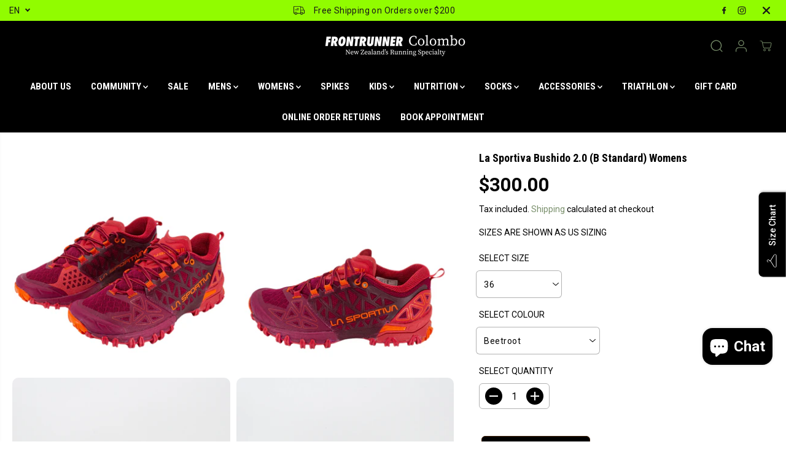

--- FILE ---
content_type: text/html; charset=utf-8
request_url: https://frontrunnercolombo.co.nz/products/la-sportiva-bushido-2-0-w
body_size: 78693
content:
<!doctype html>
<html class="no-js" lang="en">
  <head><!--Content in content_for_header -->
<!--LayoutHub-Embed--><meta name="layouthub" /><link rel="stylesheet" href="https://fonts.googleapis.com/css?display=swap&family=Lato:100,200,300,400,500,600,700,800,900|Lora:100,200,300,400,500,600,700,800,900" /><link rel="stylesheet" type="text/css" href="[data-uri]" media="all">
<!--LH--><!--/LayoutHub-Embed--><meta charset="utf-8">
    <meta http-equiv="X-UA-Compatible" content="IE=edge,chrome=1">
    <meta name="viewport" content="width=device-width,initial-scale=1"><meta property="og:site_name" content="Frontrunner Colombo">
<meta property="og:url" content="https://frontrunnercolombo.co.nz/products/la-sportiva-bushido-2-0-w">
<meta property="og:title" content="La Sportiva Bushido 2.0 (B Standard) Womens">
<meta property="og:type" content="product">
<meta property="og:description" content="A technical model created for the world of skyrunning competitions. Super lightweight, sticky, aggressive.Designed to guarantee perfect stability on all types of off-road terrain thanks to the “STB Control” construction, a new concept in the world of Mountain running shoes. The TPU frame at the side of the uppers reach"><meta property="og:image:width" content="300"> <meta property="og:image:height" content="300"><meta property="og:image" content="https://frontrunnercolombo.co.nz/cdn/shop/products/IMG_9782.jpg?v=1734473006&width=300"><meta property="og:image" content="https://frontrunnercolombo.co.nz/cdn/shop/products/IMG_9783.jpg?v=1734473055&width=300"><meta property="og:image" content="https://frontrunnercolombo.co.nz/cdn/shop/products/IMG_9784.jpg?v=1616903006&width=300"><meta property="og:image:secure_url" content="https://frontrunnercolombo.co.nz/cdn/shop/products/IMG_9782.jpg?v=1734473006&width=300"><meta property="og:image:secure_url" content="https://frontrunnercolombo.co.nz/cdn/shop/products/IMG_9783.jpg?v=1734473055&width=300"><meta property="og:image:secure_url" content="https://frontrunnercolombo.co.nz/cdn/shop/products/IMG_9784.jpg?v=1616903006&width=300"><meta property="og:price:amount" content="300.00">
  <meta property="og:price:currency" content="NZD">
  <script type="application/ld+json">
    {
      "@context": "http://schema.org",
      "@type": "Organization",
      "name": "Frontrunner Colombo","sameAs": ["","https:\/\/www.facebook.com\/frontrunnerthecolombo\/","","https:\/\/www.instagram.com\/frontrunnercolombo\/","","","",""],
      "url":"https:\/\/frontrunnercolombo.co.nz"}
  </script>
    <script type="application/ld+json">
      {
        "@context": "http://schema.org/",
        "@type": "Product",
        "name": "La Sportiva Bushido 2.0 (B Standard) Womens",
        "url": "https://frontrunnercolombo.co.nz/products/la-sportiva-bushido-2-0-w",
        
          "image": [
            "https://frontrunnercolombo.co.nz/cdn/shop/products/IMG_9782.jpg?v=1734473006"
          ],
        
        "description": "
A technical model created for the world of skyrunning competitions. Super lightweight, sticky, aggressive.Designed to guarantee perfect stability on all types of off-road terrain thanks to the “STB Control” construction, a new concept in the world of Mountain running shoes. The TPU frame at the side of the uppers reaches and embraces the midsole in the medial part of the boot. This creates a snug fitting shoe with greater stability thanks to the upper and midsole working together in synergy. It also makes the product even more lightweight by avoiding having to insert heavy stabilizers into the central part of the shoe. The dual mix sole has graded touchpoints. The rounded shape of the external lugs, which gradually rise laterally to touch the midsole, create a continuous contact with the ground, thus maintaining stability in the case of extreme foot torsion. This allows the user to run in safety, even over technical terrain or in the presence of roots, stones and branches. The maximum support and snug fit of the medial part of the foot does not compromise freedom of movement for the toe. The result is a shoe in true La Sportiva style, satisfying the innovative solutions requested by the most demanding runners; rewriting the rules of the game with a totally new construction, never seen before in the trail running category. Bushido: the new way of the trail runner.",
        
          "sku": "8020647762804",
        
        "brand": {
          "@type": "Thing",
          "name": "La Sportiva"
        },
        
          "offers": [
            
              {
                "@type" : "Offer",
                "availability" : "http://schema.org/InStock",
                "price" : "300.0",
                "priceCurrency" : "NZD",
                "url" : "https://frontrunnercolombo.co.nz/products/la-sportiva-bushido-2-0-w?variant=14003292995645",
                "itemOffered" :
                {
                    "@type" : "Product",
                    
                      "image": "http://frontrunnercolombo.co.nz/cdn/shop/products/IMG_9782.jpg?v=1734473006",
                    
                    
                      "name" : "37 / Beetroot",
                    
                    
                      "sku": "8020647762828",
                    
                    
                      "weight": {
                        "@type": "QuantitativeValue",
                        
                          "unitCode": "kg",
                        
                        "value": "0.0 kg"
                      },
                    
                    "url": "https://frontrunnercolombo.co.nz/products/la-sportiva-bushido-2-0-w?variant=14003292995645"
                }
              },
            
              {
                "@type" : "Offer",
                "availability" : "http://schema.org/InStock",
                "price" : "300.0",
                "priceCurrency" : "NZD",
                "url" : "https://frontrunnercolombo.co.nz/products/la-sportiva-bushido-2-0-w?variant=44385668563195",
                "itemOffered" :
                {
                    "@type" : "Product",
                    
                      "image": "http://frontrunnercolombo.co.nz/cdn/shop/files/IMG_3558.jpg?v=1696388279",
                    
                    
                      "name" : "37 / Tea/Tomato",
                    
                    
                      "sku": "27045",
                    
                    
                      "weight": {
                        "@type": "QuantitativeValue",
                        
                          "unitCode": "kg",
                        
                        "value": "0.0 kg"
                      },
                    
                    "url": "https://frontrunnercolombo.co.nz/products/la-sportiva-bushido-2-0-w?variant=44385668563195"
                }
              },
            
              {
                "@type" : "Offer",
                "availability" : "http://schema.org/InStock",
                "price" : "300.0",
                "priceCurrency" : "NZD",
                "url" : "https://frontrunnercolombo.co.nz/products/la-sportiva-bushido-2-0-w?variant=44824484217083",
                "itemOffered" :
                {
                    "@type" : "Product",
                    
                      "image": "http://frontrunnercolombo.co.nz/cdn/shop/files/IMG_3527.jpg?v=1696383026",
                    
                    
                      "name" : "37 / Slate/Aqua",
                    
                    
                      "sku": "8020647763122",
                    
                    
                      "weight": {
                        "@type": "QuantitativeValue",
                        
                          "unitCode": "kg",
                        
                        "value": "0.0 kg"
                      },
                    
                    "url": "https://frontrunnercolombo.co.nz/products/la-sportiva-bushido-2-0-w?variant=44824484217083"
                }
              },
            
              {
                "@type" : "Offer",
                "availability" : "http://schema.org/InStock",
                "price" : "300.0",
                "priceCurrency" : "NZD",
                "url" : "https://frontrunnercolombo.co.nz/products/la-sportiva-bushido-2-0-w?variant=13898960633917",
                "itemOffered" :
                {
                    "@type" : "Product",
                    
                      "image": "http://frontrunnercolombo.co.nz/cdn/shop/products/IMG_9782.jpg?v=1734473006",
                    
                    
                      "name" : "38 / Beetroot",
                    
                    
                      "sku": "8020647762842",
                    
                    
                      "weight": {
                        "@type": "QuantitativeValue",
                        
                          "unitCode": "kg",
                        
                        "value": "0.0 kg"
                      },
                    
                    "url": "https://frontrunnercolombo.co.nz/products/la-sportiva-bushido-2-0-w?variant=13898960633917"
                }
              },
            
              {
                "@type" : "Offer",
                "availability" : "http://schema.org/InStock",
                "price" : "300.0",
                "priceCurrency" : "NZD",
                "url" : "https://frontrunnercolombo.co.nz/products/la-sportiva-bushido-2-0-w?variant=44385668268283",
                "itemOffered" :
                {
                    "@type" : "Product",
                    
                      "image": "http://frontrunnercolombo.co.nz/cdn/shop/files/IMG_3558.jpg?v=1696388279",
                    
                    
                      "name" : "38 / Tea/Tomato",
                    
                    
                      "sku": "8020647183777",
                    
                    
                      "weight": {
                        "@type": "QuantitativeValue",
                        
                          "unitCode": "kg",
                        
                        "value": "0.0 kg"
                      },
                    
                    "url": "https://frontrunnercolombo.co.nz/products/la-sportiva-bushido-2-0-w?variant=44385668268283"
                }
              },
            
              {
                "@type" : "Offer",
                "availability" : "http://schema.org/InStock",
                "price" : "300.0",
                "priceCurrency" : "NZD",
                "url" : "https://frontrunnercolombo.co.nz/products/la-sportiva-bushido-2-0-w?variant=44824483954939",
                "itemOffered" :
                {
                    "@type" : "Product",
                    
                      "image": "http://frontrunnercolombo.co.nz/cdn/shop/files/IMG_3527.jpg?v=1696383026",
                    
                    
                      "name" : "38 / Slate/Aqua",
                    
                    
                      "sku": "8020647763146",
                    
                    
                      "weight": {
                        "@type": "QuantitativeValue",
                        
                          "unitCode": "kg",
                        
                        "value": "0.0 kg"
                      },
                    
                    "url": "https://frontrunnercolombo.co.nz/products/la-sportiva-bushido-2-0-w?variant=44824483954939"
                }
              },
            
              {
                "@type" : "Offer",
                "availability" : "http://schema.org/InStock",
                "price" : "300.0",
                "priceCurrency" : "NZD",
                "url" : "https://frontrunnercolombo.co.nz/products/la-sportiva-bushido-2-0-w?variant=13898960666685",
                "itemOffered" :
                {
                    "@type" : "Product",
                    
                      "image": "http://frontrunnercolombo.co.nz/cdn/shop/products/IMG_9782.jpg?v=1734473006",
                    
                    
                      "name" : "39 / Beetroot",
                    
                    
                      "sku": "8020647762866",
                    
                    
                      "weight": {
                        "@type": "QuantitativeValue",
                        
                          "unitCode": "kg",
                        
                        "value": "0.0 kg"
                      },
                    
                    "url": "https://frontrunnercolombo.co.nz/products/la-sportiva-bushido-2-0-w?variant=13898960666685"
                }
              },
            
              {
                "@type" : "Offer",
                "availability" : "http://schema.org/InStock",
                "price" : "300.0",
                "priceCurrency" : "NZD",
                "url" : "https://frontrunnercolombo.co.nz/products/la-sportiva-bushido-2-0-w?variant=44385668595963",
                "itemOffered" :
                {
                    "@type" : "Product",
                    
                      "image": "http://frontrunnercolombo.co.nz/cdn/shop/files/IMG_3558.jpg?v=1696388279",
                    
                    
                      "name" : "39 / Tea/Tomato",
                    
                    
                      "sku": "8020647195596",
                    
                    
                      "weight": {
                        "@type": "QuantitativeValue",
                        
                          "unitCode": "kg",
                        
                        "value": "0.0 kg"
                      },
                    
                    "url": "https://frontrunnercolombo.co.nz/products/la-sportiva-bushido-2-0-w?variant=44385668595963"
                }
              },
            
              {
                "@type" : "Offer",
                "availability" : "http://schema.org/InStock",
                "price" : "300.0",
                "priceCurrency" : "NZD",
                "url" : "https://frontrunnercolombo.co.nz/products/la-sportiva-bushido-2-0-w?variant=44824484118779",
                "itemOffered" :
                {
                    "@type" : "Product",
                    
                      "image": "http://frontrunnercolombo.co.nz/cdn/shop/files/IMG_3527.jpg?v=1696383026",
                    
                    
                      "name" : "39 / Slate/Aqua",
                    
                    
                      "sku": "8020647763160",
                    
                    
                      "weight": {
                        "@type": "QuantitativeValue",
                        
                          "unitCode": "kg",
                        
                        "value": "0.0 kg"
                      },
                    
                    "url": "https://frontrunnercolombo.co.nz/products/la-sportiva-bushido-2-0-w?variant=44824484118779"
                }
              },
            
              {
                "@type" : "Offer",
                "availability" : "http://schema.org/InStock",
                "price" : "300.0",
                "priceCurrency" : "NZD",
                "url" : "https://frontrunnercolombo.co.nz/products/la-sportiva-bushido-2-0-w?variant=13898960699453",
                "itemOffered" :
                {
                    "@type" : "Product",
                    
                      "image": "http://frontrunnercolombo.co.nz/cdn/shop/products/IMG_9782.jpg?v=1734473006",
                    
                    
                      "name" : "40 / Beetroot",
                    
                    
                      "sku": "8020647762880",
                    
                    
                      "weight": {
                        "@type": "QuantitativeValue",
                        
                          "unitCode": "kg",
                        
                        "value": "0.0 kg"
                      },
                    
                    "url": "https://frontrunnercolombo.co.nz/products/la-sportiva-bushido-2-0-w?variant=13898960699453"
                }
              },
            
              {
                "@type" : "Offer",
                "availability" : "http://schema.org/InStock",
                "price" : "300.0",
                "priceCurrency" : "NZD",
                "url" : "https://frontrunnercolombo.co.nz/products/la-sportiva-bushido-2-0-w?variant=44385668727035",
                "itemOffered" :
                {
                    "@type" : "Product",
                    
                      "image": "http://frontrunnercolombo.co.nz/cdn/shop/files/IMG_3558.jpg?v=1696388279",
                    
                    
                      "name" : "40 / Tea/Tomato",
                    
                    
                      "sku": "8020647195619",
                    
                    
                      "weight": {
                        "@type": "QuantitativeValue",
                        
                          "unitCode": "kg",
                        
                        "value": "0.0 kg"
                      },
                    
                    "url": "https://frontrunnercolombo.co.nz/products/la-sportiva-bushido-2-0-w?variant=44385668727035"
                }
              },
            
              {
                "@type" : "Offer",
                "availability" : "http://schema.org/InStock",
                "price" : "300.0",
                "priceCurrency" : "NZD",
                "url" : "https://frontrunnercolombo.co.nz/products/la-sportiva-bushido-2-0-w?variant=44824484249851",
                "itemOffered" :
                {
                    "@type" : "Product",
                    
                      "image": "http://frontrunnercolombo.co.nz/cdn/shop/files/IMG_3527.jpg?v=1696383026",
                    
                    
                      "name" : "40 / Slate/Aqua",
                    
                    
                      "sku": "8020647763184",
                    
                    
                      "weight": {
                        "@type": "QuantitativeValue",
                        
                          "unitCode": "kg",
                        
                        "value": "0.0 kg"
                      },
                    
                    "url": "https://frontrunnercolombo.co.nz/products/la-sportiva-bushido-2-0-w?variant=44824484249851"
                }
              },
            
              {
                "@type" : "Offer",
                "availability" : "http://schema.org/InStock",
                "price" : "300.0",
                "priceCurrency" : "NZD",
                "url" : "https://frontrunnercolombo.co.nz/products/la-sportiva-bushido-2-0-w?variant=46816690766075",
                "itemOffered" :
                {
                    "@type" : "Product",
                    
                    
                      "name" : "40 / Lagoon/Cherry Tomato",
                    
                    
                      "sku": "8020647183661",
                    
                    
                      "weight": {
                        "@type": "QuantitativeValue",
                        
                          "unitCode": "kg",
                        
                        "value": "0.0 kg"
                      },
                    
                    "url": "https://frontrunnercolombo.co.nz/products/la-sportiva-bushido-2-0-w?variant=46816690766075"
                }
              },
            
              {
                "@type" : "Offer",
                "availability" : "http://schema.org/InStock",
                "price" : "300.0",
                "priceCurrency" : "NZD",
                "url" : "https://frontrunnercolombo.co.nz/products/la-sportiva-bushido-2-0-w?variant=13898960732221",
                "itemOffered" :
                {
                    "@type" : "Product",
                    
                      "image": "http://frontrunnercolombo.co.nz/cdn/shop/products/IMG_9782.jpg?v=1734473006",
                    
                    
                      "name" : "41 / Beetroot",
                    
                    
                      "sku": "8020647762903",
                    
                    
                      "weight": {
                        "@type": "QuantitativeValue",
                        
                          "unitCode": "kg",
                        
                        "value": "0.0 kg"
                      },
                    
                    "url": "https://frontrunnercolombo.co.nz/products/la-sportiva-bushido-2-0-w?variant=13898960732221"
                }
              },
            
              {
                "@type" : "Offer",
                "availability" : "http://schema.org/InStock",
                "price" : "300.0",
                "priceCurrency" : "NZD",
                "url" : "https://frontrunnercolombo.co.nz/products/la-sportiva-bushido-2-0-w?variant=44385668759803",
                "itemOffered" :
                {
                    "@type" : "Product",
                    
                      "image": "http://frontrunnercolombo.co.nz/cdn/shop/files/IMG_3558.jpg?v=1696388279",
                    
                    
                      "name" : "41 / Tea/Tomato",
                    
                    
                      "sku": "8020647195633",
                    
                    
                      "weight": {
                        "@type": "QuantitativeValue",
                        
                          "unitCode": "kg",
                        
                        "value": "0.0 kg"
                      },
                    
                    "url": "https://frontrunnercolombo.co.nz/products/la-sportiva-bushido-2-0-w?variant=44385668759803"
                }
              },
            
              {
                "@type" : "Offer",
                "availability" : "http://schema.org/InStock",
                "price" : "300.0",
                "priceCurrency" : "NZD",
                "url" : "https://frontrunnercolombo.co.nz/products/la-sportiva-bushido-2-0-w?variant=44824484053243",
                "itemOffered" :
                {
                    "@type" : "Product",
                    
                      "image": "http://frontrunnercolombo.co.nz/cdn/shop/files/IMG_3527.jpg?v=1696383026",
                    
                    
                      "name" : "41 / Slate/Aqua",
                    
                    
                      "sku": "8020647763207",
                    
                    
                      "weight": {
                        "@type": "QuantitativeValue",
                        
                          "unitCode": "kg",
                        
                        "value": "0.0 kg"
                      },
                    
                    "url": "https://frontrunnercolombo.co.nz/products/la-sportiva-bushido-2-0-w?variant=44824484053243"
                }
              },
            
              {
                "@type" : "Offer",
                "availability" : "http://schema.org/InStock",
                "price" : "300.0",
                "priceCurrency" : "NZD",
                "url" : "https://frontrunnercolombo.co.nz/products/la-sportiva-bushido-2-0-w?variant=14019122593853",
                "itemOffered" :
                {
                    "@type" : "Product",
                    
                      "image": "http://frontrunnercolombo.co.nz/cdn/shop/products/IMG_9782.jpg?v=1734473006",
                    
                    
                      "name" : "42 / Beetroot",
                    
                    
                      "sku": "8020647762927",
                    
                    
                      "weight": {
                        "@type": "QuantitativeValue",
                        
                          "unitCode": "kg",
                        
                        "value": "0.0 kg"
                      },
                    
                    "url": "https://frontrunnercolombo.co.nz/products/la-sportiva-bushido-2-0-w?variant=14019122593853"
                }
              },
            
              {
                "@type" : "Offer",
                "availability" : "http://schema.org/InStock",
                "price" : "300.0",
                "priceCurrency" : "NZD",
                "url" : "https://frontrunnercolombo.co.nz/products/la-sportiva-bushido-2-0-w?variant=44385667383547",
                "itemOffered" :
                {
                    "@type" : "Product",
                    
                      "image": "http://frontrunnercolombo.co.nz/cdn/shop/files/IMG_3558.jpg?v=1696388279",
                    
                    
                      "name" : "42 / Tea/Tomato",
                    
                    
                      "sku": "8020647195657",
                    
                    
                      "weight": {
                        "@type": "QuantitativeValue",
                        
                          "unitCode": "kg",
                        
                        "value": "0.0 kg"
                      },
                    
                    "url": "https://frontrunnercolombo.co.nz/products/la-sportiva-bushido-2-0-w?variant=44385667383547"
                }
              },
            
              {
                "@type" : "Offer",
                "availability" : "http://schema.org/InStock",
                "price" : "300.0",
                "priceCurrency" : "NZD",
                "url" : "https://frontrunnercolombo.co.nz/products/la-sportiva-bushido-2-0-w?variant=44824484020475",
                "itemOffered" :
                {
                    "@type" : "Product",
                    
                      "image": "http://frontrunnercolombo.co.nz/cdn/shop/files/IMG_3527.jpg?v=1696383026",
                    
                    
                      "name" : "42 / Slate/Aqua",
                    
                    
                      "sku": "8020647763221",
                    
                    
                      "weight": {
                        "@type": "QuantitativeValue",
                        
                          "unitCode": "kg",
                        
                        "value": "0.0 kg"
                      },
                    
                    "url": "https://frontrunnercolombo.co.nz/products/la-sportiva-bushido-2-0-w?variant=44824484020475"
                }
              },
            
              {
                "@type" : "Offer",
                "availability" : "http://schema.org/InStock",
                "price" : "300.0",
                "priceCurrency" : "NZD",
                "url" : "https://frontrunnercolombo.co.nz/products/la-sportiva-bushido-2-0-w?variant=32594852184113",
                "itemOffered" :
                {
                    "@type" : "Product",
                    
                      "image": "http://frontrunnercolombo.co.nz/cdn/shop/products/IMG_9782.jpg?v=1734473006",
                    
                    
                      "name" : "43 / Beetroot",
                    
                    
                      "sku": "8020647762941",
                    
                    
                      "weight": {
                        "@type": "QuantitativeValue",
                        
                          "unitCode": "kg",
                        
                        "value": "0.0 kg"
                      },
                    
                    "url": "https://frontrunnercolombo.co.nz/products/la-sportiva-bushido-2-0-w?variant=32594852184113"
                }
              },
            
              {
                "@type" : "Offer",
                "availability" : "http://schema.org/InStock",
                "price" : "300.0",
                "priceCurrency" : "NZD",
                "url" : "https://frontrunnercolombo.co.nz/products/la-sportiva-bushido-2-0-w?variant=44385668497659",
                "itemOffered" :
                {
                    "@type" : "Product",
                    
                      "image": "http://frontrunnercolombo.co.nz/cdn/shop/files/IMG_3558.jpg?v=1696388279",
                    
                    
                      "name" : "43 / Tea/Tomato",
                    
                    
                      "sku": "27051",
                    
                    
                      "weight": {
                        "@type": "QuantitativeValue",
                        
                          "unitCode": "kg",
                        
                        "value": "0.0 kg"
                      },
                    
                    "url": "https://frontrunnercolombo.co.nz/products/la-sportiva-bushido-2-0-w?variant=44385668497659"
                }
              },
            
              {
                "@type" : "Offer",
                "availability" : "http://schema.org/InStock",
                "price" : "300.0",
                "priceCurrency" : "NZD",
                "url" : "https://frontrunnercolombo.co.nz/products/la-sportiva-bushido-2-0-w?variant=44824483922171",
                "itemOffered" :
                {
                    "@type" : "Product",
                    
                      "image": "http://frontrunnercolombo.co.nz/cdn/shop/files/IMG_3527.jpg?v=1696383026",
                    
                    
                      "name" : "43 / Slate/Aqua",
                    
                    
                      "sku": "8020647763245",
                    
                    
                      "weight": {
                        "@type": "QuantitativeValue",
                        
                          "unitCode": "kg",
                        
                        "value": "0.0 kg"
                      },
                    
                    "url": "https://frontrunnercolombo.co.nz/products/la-sportiva-bushido-2-0-w?variant=44824483922171"
                }
              },
            
              {
                "@type" : "Offer",
                "availability" : "http://schema.org/InStock",
                "price" : "300.0",
                "priceCurrency" : "NZD",
                "url" : "https://frontrunnercolombo.co.nz/products/la-sportiva-bushido-2-0-w?variant=39547901640753",
                "itemOffered" :
                {
                    "@type" : "Product",
                    
                      "image": "http://frontrunnercolombo.co.nz/cdn/shop/products/IMG_9782.jpg?v=1734473006",
                    
                    
                      "name" : "36 / Beetroot",
                    
                    
                      "sku": "8020647762804",
                    
                    
                      "weight": {
                        "@type": "QuantitativeValue",
                        
                          "unitCode": "kg",
                        
                        "value": "0.0 kg"
                      },
                    
                    "url": "https://frontrunnercolombo.co.nz/products/la-sportiva-bushido-2-0-w?variant=39547901640753"
                }
              },
            
              {
                "@type" : "Offer",
                "availability" : "http://schema.org/InStock",
                "price" : "300.0",
                "priceCurrency" : "NZD",
                "url" : "https://frontrunnercolombo.co.nz/products/la-sportiva-bushido-2-0-w?variant=44385668628731",
                "itemOffered" :
                {
                    "@type" : "Product",
                    
                      "image": "http://frontrunnercolombo.co.nz/cdn/shop/files/IMG_3558.jpg?v=1696388279",
                    
                    
                      "name" : "36 / Tea/Tomato",
                    
                    
                      "sku": "27052",
                    
                    
                      "weight": {
                        "@type": "QuantitativeValue",
                        
                          "unitCode": "kg",
                        
                        "value": "0.0 kg"
                      },
                    
                    "url": "https://frontrunnercolombo.co.nz/products/la-sportiva-bushido-2-0-w?variant=44385668628731"
                }
              },
            
              {
                "@type" : "Offer",
                "availability" : "http://schema.org/InStock",
                "price" : "300.0",
                "priceCurrency" : "NZD",
                "url" : "https://frontrunnercolombo.co.nz/products/la-sportiva-bushido-2-0-w?variant=44824484282619",
                "itemOffered" :
                {
                    "@type" : "Product",
                    
                      "image": "http://frontrunnercolombo.co.nz/cdn/shop/files/IMG_3527.jpg?v=1696383026",
                    
                    
                      "name" : "36 / Slate/Aqua",
                    
                    
                      "sku": "8020647763108",
                    
                    
                      "weight": {
                        "@type": "QuantitativeValue",
                        
                          "unitCode": "kg",
                        
                        "value": "0.0 kg"
                      },
                    
                    "url": "https://frontrunnercolombo.co.nz/products/la-sportiva-bushido-2-0-w?variant=44824484282619"
                }
              },
            
              {
                "@type" : "Offer",
                "availability" : "http://schema.org/InStock",
                "price" : "300.0",
                "priceCurrency" : "NZD",
                "url" : "https://frontrunnercolombo.co.nz/products/la-sportiva-bushido-2-0-w?variant=43360573522171",
                "itemOffered" :
                {
                    "@type" : "Product",
                    
                      "image": "http://frontrunnercolombo.co.nz/cdn/shop/products/IMG_9782.jpg?v=1734473006",
                    
                    
                      "name" : "38.5 / Beetroot",
                    
                    
                      "sku": "8020647762859",
                    
                    
                      "weight": {
                        "@type": "QuantitativeValue",
                        
                          "unitCode": "kg",
                        
                        "value": "0.0 kg"
                      },
                    
                    "url": "https://frontrunnercolombo.co.nz/products/la-sportiva-bushido-2-0-w?variant=43360573522171"
                }
              },
            
              {
                "@type" : "Offer",
                "availability" : "http://schema.org/InStock",
                "price" : "300.0",
                "priceCurrency" : "NZD",
                "url" : "https://frontrunnercolombo.co.nz/products/la-sportiva-bushido-2-0-w?variant=44385667416315",
                "itemOffered" :
                {
                    "@type" : "Product",
                    
                      "image": "http://frontrunnercolombo.co.nz/cdn/shop/files/IMG_3558.jpg?v=1696388279",
                    
                    
                      "name" : "38.5 / Tea/Tomato",
                    
                    
                      "sku": "27053",
                    
                    
                      "weight": {
                        "@type": "QuantitativeValue",
                        
                          "unitCode": "kg",
                        
                        "value": "0.0 kg"
                      },
                    
                    "url": "https://frontrunnercolombo.co.nz/products/la-sportiva-bushido-2-0-w?variant=44385667416315"
                }
              },
            
              {
                "@type" : "Offer",
                "availability" : "http://schema.org/InStock",
                "price" : "300.0",
                "priceCurrency" : "NZD",
                "url" : "https://frontrunnercolombo.co.nz/products/la-sportiva-bushido-2-0-w?variant=44824484348155",
                "itemOffered" :
                {
                    "@type" : "Product",
                    
                      "image": "http://frontrunnercolombo.co.nz/cdn/shop/files/IMG_3527.jpg?v=1696383026",
                    
                    
                      "name" : "38.5 / Slate/Aqua",
                    
                    
                      "sku": "8020647763153",
                    
                    
                      "weight": {
                        "@type": "QuantitativeValue",
                        
                          "unitCode": "kg",
                        
                        "value": "0.0 kg"
                      },
                    
                    "url": "https://frontrunnercolombo.co.nz/products/la-sportiva-bushido-2-0-w?variant=44824484348155"
                }
              },
            
              {
                "@type" : "Offer",
                "availability" : "http://schema.org/InStock",
                "price" : "300.0",
                "priceCurrency" : "NZD",
                "url" : "https://frontrunnercolombo.co.nz/products/la-sportiva-bushido-2-0-w?variant=43360573423867",
                "itemOffered" :
                {
                    "@type" : "Product",
                    
                      "image": "http://frontrunnercolombo.co.nz/cdn/shop/products/IMG_9782.jpg?v=1734473006",
                    
                    
                      "name" : "39.5 / Beetroot",
                    
                    
                      "sku": "8020647762873",
                    
                    
                      "weight": {
                        "@type": "QuantitativeValue",
                        
                          "unitCode": "kg",
                        
                        "value": "0.0 kg"
                      },
                    
                    "url": "https://frontrunnercolombo.co.nz/products/la-sportiva-bushido-2-0-w?variant=43360573423867"
                }
              },
            
              {
                "@type" : "Offer",
                "availability" : "http://schema.org/InStock",
                "price" : "300.0",
                "priceCurrency" : "NZD",
                "url" : "https://frontrunnercolombo.co.nz/products/la-sportiva-bushido-2-0-w?variant=44385668661499",
                "itemOffered" :
                {
                    "@type" : "Product",
                    
                      "image": "http://frontrunnercolombo.co.nz/cdn/shop/files/IMG_3558.jpg?v=1696388279",
                    
                    
                      "name" : "39.5 / Tea/Tomato",
                    
                    
                      "sku": "27054",
                    
                    
                      "weight": {
                        "@type": "QuantitativeValue",
                        
                          "unitCode": "kg",
                        
                        "value": "0.0 kg"
                      },
                    
                    "url": "https://frontrunnercolombo.co.nz/products/la-sportiva-bushido-2-0-w?variant=44385668661499"
                }
              },
            
              {
                "@type" : "Offer",
                "availability" : "http://schema.org/InStock",
                "price" : "300.0",
                "priceCurrency" : "NZD",
                "url" : "https://frontrunnercolombo.co.nz/products/la-sportiva-bushido-2-0-w?variant=44824484086011",
                "itemOffered" :
                {
                    "@type" : "Product",
                    
                      "image": "http://frontrunnercolombo.co.nz/cdn/shop/files/IMG_3527.jpg?v=1696383026",
                    
                    
                      "name" : "39.5 / Slate/Aqua",
                    
                    
                      "sku": "8020647763177",
                    
                    
                      "weight": {
                        "@type": "QuantitativeValue",
                        
                          "unitCode": "kg",
                        
                        "value": "0.0 kg"
                      },
                    
                    "url": "https://frontrunnercolombo.co.nz/products/la-sportiva-bushido-2-0-w?variant=44824484086011"
                }
              },
            
              {
                "@type" : "Offer",
                "availability" : "http://schema.org/InStock",
                "price" : "300.0",
                "priceCurrency" : "NZD",
                "url" : "https://frontrunnercolombo.co.nz/products/la-sportiva-bushido-2-0-w?variant=43360573489403",
                "itemOffered" :
                {
                    "@type" : "Product",
                    
                      "image": "http://frontrunnercolombo.co.nz/cdn/shop/products/IMG_9782.jpg?v=1734473006",
                    
                    
                      "name" : "40.5 / Beetroot",
                    
                    
                      "sku": "8020647762897",
                    
                    
                      "weight": {
                        "@type": "QuantitativeValue",
                        
                          "unitCode": "kg",
                        
                        "value": "0.0 kg"
                      },
                    
                    "url": "https://frontrunnercolombo.co.nz/products/la-sportiva-bushido-2-0-w?variant=43360573489403"
                }
              },
            
              {
                "@type" : "Offer",
                "availability" : "http://schema.org/InStock",
                "price" : "300.0",
                "priceCurrency" : "NZD",
                "url" : "https://frontrunnercolombo.co.nz/products/la-sportiva-bushido-2-0-w?variant=44385668792571",
                "itemOffered" :
                {
                    "@type" : "Product",
                    
                      "image": "http://frontrunnercolombo.co.nz/cdn/shop/files/IMG_3558.jpg?v=1696388279",
                    
                    
                      "name" : "40.5 / Tea/Tomato",
                    
                    
                      "sku": "27055",
                    
                    
                      "weight": {
                        "@type": "QuantitativeValue",
                        
                          "unitCode": "kg",
                        
                        "value": "0.0 kg"
                      },
                    
                    "url": "https://frontrunnercolombo.co.nz/products/la-sportiva-bushido-2-0-w?variant=44385668792571"
                }
              },
            
              {
                "@type" : "Offer",
                "availability" : "http://schema.org/InStock",
                "price" : "300.0",
                "priceCurrency" : "NZD",
                "url" : "https://frontrunnercolombo.co.nz/products/la-sportiva-bushido-2-0-w?variant=44824483889403",
                "itemOffered" :
                {
                    "@type" : "Product",
                    
                      "image": "http://frontrunnercolombo.co.nz/cdn/shop/files/IMG_3527.jpg?v=1696383026",
                    
                    
                      "name" : "40.5 / Slate/Aqua",
                    
                    
                      "sku": "8020647763191",
                    
                    
                      "weight": {
                        "@type": "QuantitativeValue",
                        
                          "unitCode": "kg",
                        
                        "value": "0.0 kg"
                      },
                    
                    "url": "https://frontrunnercolombo.co.nz/products/la-sportiva-bushido-2-0-w?variant=44824483889403"
                }
              },
            
              {
                "@type" : "Offer",
                "availability" : "http://schema.org/InStock",
                "price" : "300.0",
                "priceCurrency" : "NZD",
                "url" : "https://frontrunnercolombo.co.nz/products/la-sportiva-bushido-2-0-w?variant=43360573456635",
                "itemOffered" :
                {
                    "@type" : "Product",
                    
                      "image": "http://frontrunnercolombo.co.nz/cdn/shop/products/IMG_9782.jpg?v=1734473006",
                    
                    
                      "name" : "41.5 / Beetroot",
                    
                    
                      "sku": "8020647762910",
                    
                    
                      "weight": {
                        "@type": "QuantitativeValue",
                        
                          "unitCode": "kg",
                        
                        "value": "0.0 kg"
                      },
                    
                    "url": "https://frontrunnercolombo.co.nz/products/la-sportiva-bushido-2-0-w?variant=43360573456635"
                }
              },
            
              {
                "@type" : "Offer",
                "availability" : "http://schema.org/InStock",
                "price" : "300.0",
                "priceCurrency" : "NZD",
                "url" : "https://frontrunnercolombo.co.nz/products/la-sportiva-bushido-2-0-w?variant=44385667449083",
                "itemOffered" :
                {
                    "@type" : "Product",
                    
                      "image": "http://frontrunnercolombo.co.nz/cdn/shop/files/IMG_3558.jpg?v=1696388279",
                    
                    
                      "name" : "41.5 / Tea/Tomato",
                    
                    
                      "sku": "27056",
                    
                    
                      "weight": {
                        "@type": "QuantitativeValue",
                        
                          "unitCode": "kg",
                        
                        "value": "0.0 kg"
                      },
                    
                    "url": "https://frontrunnercolombo.co.nz/products/la-sportiva-bushido-2-0-w?variant=44385667449083"
                }
              },
            
              {
                "@type" : "Offer",
                "availability" : "http://schema.org/InStock",
                "price" : "300.0",
                "priceCurrency" : "NZD",
                "url" : "https://frontrunnercolombo.co.nz/products/la-sportiva-bushido-2-0-w?variant=44824483987707",
                "itemOffered" :
                {
                    "@type" : "Product",
                    
                      "image": "http://frontrunnercolombo.co.nz/cdn/shop/files/IMG_3527.jpg?v=1696383026",
                    
                    
                      "name" : "41.5 / Slate/Aqua",
                    
                    
                      "sku": "8020647763214",
                    
                    
                      "weight": {
                        "@type": "QuantitativeValue",
                        
                          "unitCode": "kg",
                        
                        "value": "0.0 kg"
                      },
                    
                    "url": "https://frontrunnercolombo.co.nz/products/la-sportiva-bushido-2-0-w?variant=44824483987707"
                }
              },
            
              {
                "@type" : "Offer",
                "availability" : "http://schema.org/InStock",
                "price" : "300.0",
                "priceCurrency" : "NZD",
                "url" : "https://frontrunnercolombo.co.nz/products/la-sportiva-bushido-2-0-w?variant=43828808515835",
                "itemOffered" :
                {
                    "@type" : "Product",
                    
                      "image": "http://frontrunnercolombo.co.nz/cdn/shop/products/IMG_9782.jpg?v=1734473006",
                    
                    
                      "name" : "37.5 / Beetroot",
                    
                    
                      "sku": "8020647762835",
                    
                    
                      "weight": {
                        "@type": "QuantitativeValue",
                        
                          "unitCode": "kg",
                        
                        "value": "0.0 kg"
                      },
                    
                    "url": "https://frontrunnercolombo.co.nz/products/la-sportiva-bushido-2-0-w?variant=43828808515835"
                }
              },
            
              {
                "@type" : "Offer",
                "availability" : "http://schema.org/InStock",
                "price" : "300.0",
                "priceCurrency" : "NZD",
                "url" : "https://frontrunnercolombo.co.nz/products/la-sportiva-bushido-2-0-w?variant=44385668694267",
                "itemOffered" :
                {
                    "@type" : "Product",
                    
                      "image": "http://frontrunnercolombo.co.nz/cdn/shop/files/IMG_3558.jpg?v=1696388279",
                    
                    
                      "name" : "37.5 / Tea/Tomato",
                    
                    
                      "sku": "27057",
                    
                    
                      "weight": {
                        "@type": "QuantitativeValue",
                        
                          "unitCode": "kg",
                        
                        "value": "0.0 kg"
                      },
                    
                    "url": "https://frontrunnercolombo.co.nz/products/la-sportiva-bushido-2-0-w?variant=44385668694267"
                }
              },
            
              {
                "@type" : "Offer",
                "availability" : "http://schema.org/InStock",
                "price" : "300.0",
                "priceCurrency" : "NZD",
                "url" : "https://frontrunnercolombo.co.nz/products/la-sportiva-bushido-2-0-w?variant=44824484151547",
                "itemOffered" :
                {
                    "@type" : "Product",
                    
                      "image": "http://frontrunnercolombo.co.nz/cdn/shop/files/IMG_3527.jpg?v=1696383026",
                    
                    
                      "name" : "37.5 / Slate/Aqua",
                    
                    
                      "sku": "32358",
                    
                    
                      "weight": {
                        "@type": "QuantitativeValue",
                        
                          "unitCode": "kg",
                        
                        "value": "0.0 kg"
                      },
                    
                    "url": "https://frontrunnercolombo.co.nz/products/la-sportiva-bushido-2-0-w?variant=44824484151547"
                }
              },
            
              {
                "@type" : "Offer",
                "availability" : "http://schema.org/InStock",
                "price" : "300.0",
                "priceCurrency" : "NZD",
                "url" : "https://frontrunnercolombo.co.nz/products/la-sportiva-bushido-2-0-w?variant=44708372840699",
                "itemOffered" :
                {
                    "@type" : "Product",
                    
                      "image": "http://frontrunnercolombo.co.nz/cdn/shop/products/IMG_9782.jpg?v=1734473006",
                    
                    
                      "name" : "42.5 / Beetroot",
                    
                    
                      "sku": "8020647762934",
                    
                    
                      "weight": {
                        "@type": "QuantitativeValue",
                        
                          "unitCode": "kg",
                        
                        "value": "0.0 kg"
                      },
                    
                    "url": "https://frontrunnercolombo.co.nz/products/la-sportiva-bushido-2-0-w?variant=44708372840699"
                }
              },
            
              {
                "@type" : "Offer",
                "availability" : "http://schema.org/InStock",
                "price" : "300.0",
                "priceCurrency" : "NZD",
                "url" : "https://frontrunnercolombo.co.nz/products/la-sportiva-bushido-2-0-w?variant=44824483856635",
                "itemOffered" :
                {
                    "@type" : "Product",
                    
                      "image": "http://frontrunnercolombo.co.nz/cdn/shop/files/IMG_3527.jpg?v=1696383026",
                    
                    
                      "name" : "42.5 / Slate/Aqua",
                    
                    
                      "sku": "32359",
                    
                    
                      "weight": {
                        "@type": "QuantitativeValue",
                        
                          "unitCode": "kg",
                        
                        "value": "0.0 kg"
                      },
                    
                    "url": "https://frontrunnercolombo.co.nz/products/la-sportiva-bushido-2-0-w?variant=44824483856635"
                }
              }
            
          ]
        
      }
    </script>
  
  

<meta name="twitter:card" content="summary_large_image">
<meta name="twitter:title" content="La Sportiva Bushido 2.0 (B Standard) Womens">
<meta name="twitter:description" content="A technical model created for the world of skyrunning competitions. Super lightweight, sticky, aggressive.Designed to guarantee perfect stability on all types of off-road terrain thanks to the “STB Control” construction, a new concept in the world of Mountain running shoes. The TPU frame at the side of the uppers reach">
<link rel="canonical" href="https://frontrunnercolombo.co.nz/products/la-sportiva-bushido-2-0-w">
    <link rel="preconnect" href="https://cdn.shopify.com" crossorigin><link rel="icon" type="image/png" href="//frontrunnercolombo.co.nz/cdn/shop/files/Untitled_design_2.png?crop=center&height=32&v=1731380667&width=32">
      <link rel="shortcut-icon" type="image/png" href="//frontrunnercolombo.co.nz/cdn/shop/files/Untitled_design_2.png?crop=center&height=32&v=1731380667&width=32"><link rel="preconnect" href="https://fonts.shopifycdn.com" crossorigin><title>La Sportiva Bushido 2.0 (B Standard) Womens</title><meta name="description" content="A technical model created for the world of skyrunning competitions. Super lightweight, sticky, aggressive.Designed to guarantee perfect stability on all types of off-road terrain thanks to the “STB Control” construction, a new concept in the world of Mountain running shoes. The TPU frame at the side of the uppers reach"><script>window.performance && window.performance.mark && window.performance.mark('shopify.content_for_header.start');</script><meta name="google-site-verification" content="BP6FyuTo--k0qeDTOCJ94eM9HNSCxMxhVONUaBenthE">
<meta id="shopify-digital-wallet" name="shopify-digital-wallet" content="/7116587069/digital_wallets/dialog">
<link rel="alternate" type="application/json+oembed" href="https://frontrunnercolombo.co.nz/products/la-sportiva-bushido-2-0-w.oembed">
<script async="async" src="/checkouts/internal/preloads.js?locale=en-NZ"></script>
<script id="shopify-features" type="application/json">{"accessToken":"1e50d1ba29f4c8a79ab0e23e4a96ac97","betas":["rich-media-storefront-analytics"],"domain":"frontrunnercolombo.co.nz","predictiveSearch":true,"shopId":7116587069,"locale":"en"}</script>
<script>var Shopify = Shopify || {};
Shopify.shop = "frontrunner-colombo.myshopify.com";
Shopify.locale = "en";
Shopify.currency = {"active":"NZD","rate":"1.0"};
Shopify.country = "NZ";
Shopify.theme = {"name":"Yuva","id":143477506299,"schema_name":"Yuva","schema_version":"12.3.1","theme_store_id":1615,"role":"main"};
Shopify.theme.handle = "null";
Shopify.theme.style = {"id":null,"handle":null};
Shopify.cdnHost = "frontrunnercolombo.co.nz/cdn";
Shopify.routes = Shopify.routes || {};
Shopify.routes.root = "/";</script>
<script type="module">!function(o){(o.Shopify=o.Shopify||{}).modules=!0}(window);</script>
<script>!function(o){function n(){var o=[];function n(){o.push(Array.prototype.slice.apply(arguments))}return n.q=o,n}var t=o.Shopify=o.Shopify||{};t.loadFeatures=n(),t.autoloadFeatures=n()}(window);</script>
<script id="shop-js-analytics" type="application/json">{"pageType":"product"}</script>
<script defer="defer" async type="module" src="//frontrunnercolombo.co.nz/cdn/shopifycloud/shop-js/modules/v2/client.init-shop-cart-sync_BdyHc3Nr.en.esm.js"></script>
<script defer="defer" async type="module" src="//frontrunnercolombo.co.nz/cdn/shopifycloud/shop-js/modules/v2/chunk.common_Daul8nwZ.esm.js"></script>
<script type="module">
  await import("//frontrunnercolombo.co.nz/cdn/shopifycloud/shop-js/modules/v2/client.init-shop-cart-sync_BdyHc3Nr.en.esm.js");
await import("//frontrunnercolombo.co.nz/cdn/shopifycloud/shop-js/modules/v2/chunk.common_Daul8nwZ.esm.js");

  window.Shopify.SignInWithShop?.initShopCartSync?.({"fedCMEnabled":true,"windoidEnabled":true});

</script>
<script>(function() {
  var isLoaded = false;
  function asyncLoad() {
    if (isLoaded) return;
    isLoaded = true;
    var urls = ["https:\/\/shy.elfsight.com\/p\/platform.js?shop=frontrunner-colombo.myshopify.com","https:\/\/cdn.shopify.com\/s\/files\/1\/0071\/1658\/7069\/files\/shopney-app-banner_89b38c1a-a11c-42c0-9d42-e9be8b486582.js?v=1764921635\u0026shop=frontrunner-colombo.myshopify.com","https:\/\/static.affiliatly.com\/shopify\/v3\/shopify.js?affiliatly_code=AF-1069632\u0026s=2\u0026shop=frontrunner-colombo.myshopify.com","\/\/cdn.shopify.com\/proxy\/aded36f7af24c833a603905dc9807c26ec1b8edb3335eeec6539cfe391d4c91c\/cdn.cleansizecharts.net\/store-scripts\/cc-sizecharts-97369.js?v=20250820231919\u0026shop=frontrunner-colombo.myshopify.com\u0026sp-cache-control=cHVibGljLCBtYXgtYWdlPTkwMA","https:\/\/app.marsello.com\/Portal\/Custom\/FormScriptToInstall\/608e53260880c015f8ed054c?aProvId=608e530c0880c00ff4e406ac\u0026formId=60921d8d0880c00b54db03d7\u0026shop=frontrunner-colombo.myshopify.com"];
    for (var i = 0; i < urls.length; i++) {
      var s = document.createElement('script');
      s.type = 'text/javascript';
      s.async = true;
      s.src = urls[i];
      var x = document.getElementsByTagName('script')[0];
      x.parentNode.insertBefore(s, x);
    }
  };
  if(window.attachEvent) {
    window.attachEvent('onload', asyncLoad);
  } else {
    window.addEventListener('load', asyncLoad, false);
  }
})();</script>
<script id="__st">var __st={"a":7116587069,"offset":46800,"reqid":"4fa13499-1140-4a1a-b028-a4fc8e3be9f6-1768985058","pageurl":"frontrunnercolombo.co.nz\/products\/la-sportiva-bushido-2-0-w","u":"1e6cfd31c151","p":"product","rtyp":"product","rid":1800389820477};</script>
<script>window.ShopifyPaypalV4VisibilityTracking = true;</script>
<script id="captcha-bootstrap">!function(){'use strict';const t='contact',e='account',n='new_comment',o=[[t,t],['blogs',n],['comments',n],[t,'customer']],c=[[e,'customer_login'],[e,'guest_login'],[e,'recover_customer_password'],[e,'create_customer']],r=t=>t.map((([t,e])=>`form[action*='/${t}']:not([data-nocaptcha='true']) input[name='form_type'][value='${e}']`)).join(','),a=t=>()=>t?[...document.querySelectorAll(t)].map((t=>t.form)):[];function s(){const t=[...o],e=r(t);return a(e)}const i='password',u='form_key',d=['recaptcha-v3-token','g-recaptcha-response','h-captcha-response',i],f=()=>{try{return window.sessionStorage}catch{return}},m='__shopify_v',_=t=>t.elements[u];function p(t,e,n=!1){try{const o=window.sessionStorage,c=JSON.parse(o.getItem(e)),{data:r}=function(t){const{data:e,action:n}=t;return t[m]||n?{data:e,action:n}:{data:t,action:n}}(c);for(const[e,n]of Object.entries(r))t.elements[e]&&(t.elements[e].value=n);n&&o.removeItem(e)}catch(o){console.error('form repopulation failed',{error:o})}}const l='form_type',E='cptcha';function T(t){t.dataset[E]=!0}const w=window,h=w.document,L='Shopify',v='ce_forms',y='captcha';let A=!1;((t,e)=>{const n=(g='f06e6c50-85a8-45c8-87d0-21a2b65856fe',I='https://cdn.shopify.com/shopifycloud/storefront-forms-hcaptcha/ce_storefront_forms_captcha_hcaptcha.v1.5.2.iife.js',D={infoText:'Protected by hCaptcha',privacyText:'Privacy',termsText:'Terms'},(t,e,n)=>{const o=w[L][v],c=o.bindForm;if(c)return c(t,g,e,D).then(n);var r;o.q.push([[t,g,e,D],n]),r=I,A||(h.body.append(Object.assign(h.createElement('script'),{id:'captcha-provider',async:!0,src:r})),A=!0)});var g,I,D;w[L]=w[L]||{},w[L][v]=w[L][v]||{},w[L][v].q=[],w[L][y]=w[L][y]||{},w[L][y].protect=function(t,e){n(t,void 0,e),T(t)},Object.freeze(w[L][y]),function(t,e,n,w,h,L){const[v,y,A,g]=function(t,e,n){const i=e?o:[],u=t?c:[],d=[...i,...u],f=r(d),m=r(i),_=r(d.filter((([t,e])=>n.includes(e))));return[a(f),a(m),a(_),s()]}(w,h,L),I=t=>{const e=t.target;return e instanceof HTMLFormElement?e:e&&e.form},D=t=>v().includes(t);t.addEventListener('submit',(t=>{const e=I(t);if(!e)return;const n=D(e)&&!e.dataset.hcaptchaBound&&!e.dataset.recaptchaBound,o=_(e),c=g().includes(e)&&(!o||!o.value);(n||c)&&t.preventDefault(),c&&!n&&(function(t){try{if(!f())return;!function(t){const e=f();if(!e)return;const n=_(t);if(!n)return;const o=n.value;o&&e.removeItem(o)}(t);const e=Array.from(Array(32),(()=>Math.random().toString(36)[2])).join('');!function(t,e){_(t)||t.append(Object.assign(document.createElement('input'),{type:'hidden',name:u})),t.elements[u].value=e}(t,e),function(t,e){const n=f();if(!n)return;const o=[...t.querySelectorAll(`input[type='${i}']`)].map((({name:t})=>t)),c=[...d,...o],r={};for(const[a,s]of new FormData(t).entries())c.includes(a)||(r[a]=s);n.setItem(e,JSON.stringify({[m]:1,action:t.action,data:r}))}(t,e)}catch(e){console.error('failed to persist form',e)}}(e),e.submit())}));const S=(t,e)=>{t&&!t.dataset[E]&&(n(t,e.some((e=>e===t))),T(t))};for(const o of['focusin','change'])t.addEventListener(o,(t=>{const e=I(t);D(e)&&S(e,y())}));const B=e.get('form_key'),M=e.get(l),P=B&&M;t.addEventListener('DOMContentLoaded',(()=>{const t=y();if(P)for(const e of t)e.elements[l].value===M&&p(e,B);[...new Set([...A(),...v().filter((t=>'true'===t.dataset.shopifyCaptcha))])].forEach((e=>S(e,t)))}))}(h,new URLSearchParams(w.location.search),n,t,e,['guest_login'])})(!0,!0)}();</script>
<script integrity="sha256-4kQ18oKyAcykRKYeNunJcIwy7WH5gtpwJnB7kiuLZ1E=" data-source-attribution="shopify.loadfeatures" defer="defer" src="//frontrunnercolombo.co.nz/cdn/shopifycloud/storefront/assets/storefront/load_feature-a0a9edcb.js" crossorigin="anonymous"></script>
<script data-source-attribution="shopify.dynamic_checkout.dynamic.init">var Shopify=Shopify||{};Shopify.PaymentButton=Shopify.PaymentButton||{isStorefrontPortableWallets:!0,init:function(){window.Shopify.PaymentButton.init=function(){};var t=document.createElement("script");t.src="https://frontrunnercolombo.co.nz/cdn/shopifycloud/portable-wallets/latest/portable-wallets.en.js",t.type="module",document.head.appendChild(t)}};
</script>
<script data-source-attribution="shopify.dynamic_checkout.buyer_consent">
  function portableWalletsHideBuyerConsent(e){var t=document.getElementById("shopify-buyer-consent"),n=document.getElementById("shopify-subscription-policy-button");t&&n&&(t.classList.add("hidden"),t.setAttribute("aria-hidden","true"),n.removeEventListener("click",e))}function portableWalletsShowBuyerConsent(e){var t=document.getElementById("shopify-buyer-consent"),n=document.getElementById("shopify-subscription-policy-button");t&&n&&(t.classList.remove("hidden"),t.removeAttribute("aria-hidden"),n.addEventListener("click",e))}window.Shopify?.PaymentButton&&(window.Shopify.PaymentButton.hideBuyerConsent=portableWalletsHideBuyerConsent,window.Shopify.PaymentButton.showBuyerConsent=portableWalletsShowBuyerConsent);
</script>
<script>
  function portableWalletsCleanup(e){e&&e.src&&console.error("Failed to load portable wallets script "+e.src);var t=document.querySelectorAll("shopify-accelerated-checkout .shopify-payment-button__skeleton, shopify-accelerated-checkout-cart .wallet-cart-button__skeleton"),e=document.getElementById("shopify-buyer-consent");for(let e=0;e<t.length;e++)t[e].remove();e&&e.remove()}function portableWalletsNotLoadedAsModule(e){e instanceof ErrorEvent&&"string"==typeof e.message&&e.message.includes("import.meta")&&"string"==typeof e.filename&&e.filename.includes("portable-wallets")&&(window.removeEventListener("error",portableWalletsNotLoadedAsModule),window.Shopify.PaymentButton.failedToLoad=e,"loading"===document.readyState?document.addEventListener("DOMContentLoaded",window.Shopify.PaymentButton.init):window.Shopify.PaymentButton.init())}window.addEventListener("error",portableWalletsNotLoadedAsModule);
</script>

<script type="module" src="https://frontrunnercolombo.co.nz/cdn/shopifycloud/portable-wallets/latest/portable-wallets.en.js" onError="portableWalletsCleanup(this)" crossorigin="anonymous"></script>
<script nomodule>
  document.addEventListener("DOMContentLoaded", portableWalletsCleanup);
</script>

<link id="shopify-accelerated-checkout-styles" rel="stylesheet" media="screen" href="https://frontrunnercolombo.co.nz/cdn/shopifycloud/portable-wallets/latest/accelerated-checkout-backwards-compat.css" crossorigin="anonymous">
<style id="shopify-accelerated-checkout-cart">
        #shopify-buyer-consent {
  margin-top: 1em;
  display: inline-block;
  width: 100%;
}

#shopify-buyer-consent.hidden {
  display: none;
}

#shopify-subscription-policy-button {
  background: none;
  border: none;
  padding: 0;
  text-decoration: underline;
  font-size: inherit;
  cursor: pointer;
}

#shopify-subscription-policy-button::before {
  box-shadow: none;
}

      </style>

<script>window.performance && window.performance.mark && window.performance.mark('shopify.content_for_header.end');</script>
    <script>
      document.documentElement.className = document.documentElement.className.replace('no-js', 'js');
    </script><style>
  /*============= page loader css start ========*/
  .yv-page-loader {
    position: fixed;
    width: 100%;
    height: 100%;
    background-color: rgba(255, 255, 255, 1);
    left: 0;
    top: 0;
    display: flex;
    align-items: center;
    justify-content: center;
    z-index: 99;
    opacity: 0;
    transform: translateY(-100%);
  }

  .page-loading .yv-page-loader {
    opacity: 1;
    transform: translateY(0);
  }

  .yv-page-loader img {
    max-width: 100px;
  }

  /*============= page loader css end ========*/
</style>
<style data-shopify>

  @font-face {
  font-family: Roboto;
  font-weight: 400;
  font-style: normal;
  font-display: swap;
  src: url("//frontrunnercolombo.co.nz/cdn/fonts/roboto/roboto_n4.2019d890f07b1852f56ce63ba45b2db45d852cba.woff2") format("woff2"),
       url("//frontrunnercolombo.co.nz/cdn/fonts/roboto/roboto_n4.238690e0007583582327135619c5f7971652fa9d.woff") format("woff");
}

  @font-face {
  font-family: Roboto;
  font-weight: 700;
  font-style: normal;
  font-display: swap;
  src: url("//frontrunnercolombo.co.nz/cdn/fonts/roboto/roboto_n7.f38007a10afbbde8976c4056bfe890710d51dec2.woff2") format("woff2"),
       url("//frontrunnercolombo.co.nz/cdn/fonts/roboto/roboto_n7.94bfdd3e80c7be00e128703d245c207769d763f9.woff") format("woff");
}

  @font-face {
  font-family: Roboto;
  font-weight: 400;
  font-style: italic;
  font-display: swap;
  src: url("//frontrunnercolombo.co.nz/cdn/fonts/roboto/roboto_i4.57ce898ccda22ee84f49e6b57ae302250655e2d4.woff2") format("woff2"),
       url("//frontrunnercolombo.co.nz/cdn/fonts/roboto/roboto_i4.b21f3bd061cbcb83b824ae8c7671a82587b264bf.woff") format("woff");
}

  @font-face {
  font-family: Roboto;
  font-weight: 700;
  font-style: italic;
  font-display: swap;
  src: url("//frontrunnercolombo.co.nz/cdn/fonts/roboto/roboto_i7.7ccaf9410746f2c53340607c42c43f90a9005937.woff2") format("woff2"),
       url("//frontrunnercolombo.co.nz/cdn/fonts/roboto/roboto_i7.49ec21cdd7148292bffea74c62c0df6e93551516.woff") format("woff");
}

  @font-face {
  font-family: "Roboto Condensed";
  font-weight: 700;
  font-style: normal;
  font-display: swap;
  src: url("//frontrunnercolombo.co.nz/cdn/fonts/roboto_condensed/robotocondensed_n7.0c73a613503672be244d2f29ab6ddd3fc3cc69ae.woff2") format("woff2"),
       url("//frontrunnercolombo.co.nz/cdn/fonts/roboto_condensed/robotocondensed_n7.ef6ece86ba55f49c27c4904a493c283a40f3a66e.woff") format("woff");
}

  @font-face {
  font-family: "Roboto Condensed";
  font-weight: 700;
  font-style: italic;
  font-display: swap;
  src: url("//frontrunnercolombo.co.nz/cdn/fonts/roboto_condensed/robotocondensed_i7.bed9f3a01efda68cdff8b63e6195c957a0da68cb.woff2") format("woff2"),
       url("//frontrunnercolombo.co.nz/cdn/fonts/roboto_condensed/robotocondensed_i7.9ca5759a0bcf75a82b270218eab4c83ec254abf8.woff") format("woff");
}

  @font-face {
  font-family: Lato;
  font-weight: 400;
  font-style: normal;
  font-display: swap;
  src: url("//frontrunnercolombo.co.nz/cdn/fonts/lato/lato_n4.c3b93d431f0091c8be23185e15c9d1fee1e971c5.woff2") format("woff2"),
       url("//frontrunnercolombo.co.nz/cdn/fonts/lato/lato_n4.d5c00c781efb195594fd2fd4ad04f7882949e327.woff") format("woff");
}

  @font-face {
  font-family: Lato;
  font-weight: 700;
  font-style: normal;
  font-display: swap;
  src: url("//frontrunnercolombo.co.nz/cdn/fonts/lato/lato_n7.900f219bc7337bc57a7a2151983f0a4a4d9d5dcf.woff2") format("woff2"),
       url("//frontrunnercolombo.co.nz/cdn/fonts/lato/lato_n7.a55c60751adcc35be7c4f8a0313f9698598612ee.woff") format("woff");
}

  @font-face {
  font-family: Lato;
  font-weight: 400;
  font-style: italic;
  font-display: swap;
  src: url("//frontrunnercolombo.co.nz/cdn/fonts/lato/lato_i4.09c847adc47c2fefc3368f2e241a3712168bc4b6.woff2") format("woff2"),
       url("//frontrunnercolombo.co.nz/cdn/fonts/lato/lato_i4.3c7d9eb6c1b0a2bf62d892c3ee4582b016d0f30c.woff") format("woff");
}

  :root {
    --gray: #ececec;
    --dark-gray: #747474;
    --green:#6cad61;
    --red:#ec7c7c;
    --heading-font-family:"Roboto Condensed",sans-serif;
    --heading-font-weight:700;
    --heading-font-style:normal;
    --font-family:Roboto,sans-serif;
    --font-weight:400;
    --font-style:normal;
    --body-font-weight-bold: 300;
    --accent-font-family: Lato,sans-serif;
    --accent_spacing: 0.025em;
    --accent-font-style:normal; ;
    --accent_line_height: 1.6;
    --accent-font-weight: 400;
    --thin:100;
    --light:300;
    --normal:400;
    --medium:500;
    --semibold:600;
    --bold:700;
    --extrabold:900;
    --theme-color: #798f6b;
    --theme-light-color: rgba(121, 143, 107, 0.1);
    --colorTextBody: #000000;
    --colorLightTextBody: rgba(0, 0, 0, 0.5);
    --colorXlightTextBody: rgba(0, 0, 0, 0.3);
    --colorXXlightTextBody: rgba(0, 0, 0, 0.1);
    --cartDotColor: #efb34c;
    --cartDotColorLight:rgba(239, 179, 76, 0.3);
    --cartDotColorNull:rgba(239, 179, 76, 0);
    --colorBtnPrimary: #000000;
    --colorBtnPrimaryText: #ffffff;
    --colorBtnPrimaryBorder: #3d1e06;
    --colorBtnSecondary: #ffffff;
    --colorBtnSecondaryText:#000000;
    --colorBtnSecondaryBorder:#000000;
    --primaryColorBody: #ffffff;
    --saleBadgeBg:#efb34c;
    --saleBadgeText:#ffffff;
    --soldBadgeBg:#E22120;
    --soldBadgeText:#ffffff;
    --preorderBadgeBg:#E22120;
    --preorderBadgeText:#ffffff;
    --customBadgeBg:#000000;
    --customBadgeText:#ffffff;
    --secondaryColorBody: #eeeeee;
    --product-grid-image-size:cover;

    --primaryCardBackground: #ffffff;
    --secondaryCardBackground: #ffffff;
    --tertiaryCardBackground: #ffffff;
    --quaternaryCardBackground: #ffffff;
    --gradientCardBackground: #ffffff;

    
    --primaryBorderColor: #000000;
    --secondaryBorderColor: #000000;
    --tertiaryBorderColor: #000000;
    --quaternaryBorderColor: #000000;
    --gradientBorderColor: ;


    
--primarySocialIconBg:#e6e6e6;
      --primaryAlternateBg:#f2f2f2;--secondarySocialIconBg:#d4d4d4;--tertiarySocialIconBg:#18634d;--quaternarySocialIconBg:#dfd5cd;--secondarycolorTextBody: #000000;
    --secondaryColorLightTextBody: rgba(0, 0, 0, 0.5);
    --secondaryColorXlightTextBody: rgba(0, 0, 0, 0.3);
    --secondary_heading_color: #000000;
    --tertiaryColorBody:#0e3a2d;
    --tertiarycolorTextBody: #ffffff;
    --tertiaryColorLightTextBody: rgba(255, 255, 255, 0.5);
    --tertiaryColorXlightTextBody: rgba(255, 255, 255, 0.3);
    --tertiary_heading_color: #ffffff;
    --gradientColorBody: linear-gradient(262deg, rgba(255, 235, 231, 0), rgba(238, 238, 238, 1) 100%);
    --quaternaryColorBody: #f3efec;
    --quaternarycolorTextBody: #181818;
    --quaternaryColorLightTextBody: rgba(24, 24, 24, 0.5);
    --quaternaryColorXlightTextBody: rgba(24, 24, 24, 0.3);
    --quaternary_heading_color: #181818;
    --colorImageBg: #000000;
    --colorImageBorder: #eeeeee;
    --productImageBorder:0;
    --articleImageBorder:0;
    --collectionImageBorder:0;
    --colorTextSavings: #E22120;
    --colorBgSavings: #ffd1d1;
    --heading_color: #000000;
    --heading_base_size: 0.9;
    --heading_spacing: 0.0em;
    --heading_line_height: 1.3;
    --base_spacing: 0.0em;
    --base_line_height: 1.6;
    --text_base_size: 1.0;
    --buttonRadius: 6px;
    --productGridRadius: 20px;
    --headingTextTransform:;
    --buttonFontFamily: var(--font-family);
    --buttonFontStyle: var(--font-style);
    --buttonFontWeight: var(--font-weight);
    --variantFontFamily: var(--font-family);
    --variantFontStyle: var(--font-style);
    --variantFontWeight: var(--font-weight);
    --filtersHeadingFontFamily: var(--font-family);
    --filtersHeadingFontStyle: var(--font-style);
    --filtersHeadingFontWeight: var(--font-weight);
    --priceFontFamily: var(--font-family);
    --priceFontStyle: var(--font-style);
    --priceFontWeight: var(--font-weight);
    --tabHeadingFontFamily: var(--font-family);
    --tabHeadingFontStyle: var(--font-style);
    --tabHeadingFontWeight: var(--font-weight);
    --tabHeadingTextTransform:;
    --navigationFontFamily: var(--heading-font-family);
    --navigationFontStyle: var(--heading-font-style);
    --navigationFontWeight: var(--heading-font-weight);
    --navigationTextTransform:uppercase;
    --variantTextTransform:uppercase;
    --xsmallText:calc(var(--text_base_size) * 10px);
    --smallText: calc(var(--text_base_size) * 12px);
    --text: calc(var(--text_base_size) * 14px);
    --mediumText: calc(var(--text_base_size) * 16px);
    --largeText: calc(var(--text_base_size) * 18px);
    --xlargeText:  calc(var(--text_base_size) * 20px);
    --buttonAnimationDirection:translateX(-100%);


    
  }

  @media (min-width:1025px) {
    
    
    .button:before,
    .pdp-action-container button.shopify-payment-button__button--hidden:before,
    .pdp-action-container button.shopify-payment-button__button:before,
    .tertiary-button:before {
        content: "";
        position: absolute;top:0;
          right:0;
          width:0;
          height:100%;z-index: -1;
        transition: 0.6s ease-in-out;
    }
    .button:hover:before,
    .pdp-action-container button.shopify-payment-button__button--hidden:hover:before,
    .pdp-action-container button.shopify-payment-button__button:hover:before,
    .secondary-button:hover:before {right:auto;
        left:0;
        width:100%;}
    
  }

  .yv-product-title{
    opacity:1.0;
  }

 
  .countryflags { display:flex; background: url("//frontrunnercolombo.co.nz/cdn/shop/t/24/assets/countryFlagsLow.png?v=31976969039850678321721106676") no-repeat top left; width: 20px; height: 20px; flex-shrink: 0; filter: drop-shadow(0px 2px 3px rgb(0 0 0 / 0.1)); }
  .countryflag__AD { background-position: 0 0; } .countryflag__AE { background-position: -21px 0; } .countryflag__AF {
  background-position: 0 -21px; } .countryflag__African_nion { background-position: -21px -21px; } .countryflag__AG {
  background-position: -42px 0; } .countryflag__AI { background-position: -42px -21px; } .countryflag__AL {
  background-position: 0 -42px; } .countryflag__AM { background-position: -21px -42px; } .countryflag__AMS {
  background-position: -42px -42px; } .countryflag__AO { background-position: -63px 0; } .countryflag__AQ {
  background-position: -63px -21px; } .countryflag__AR { background-position: -63px -42px; } .countryflag__AS {
  background-position: 0 -63px; } .countryflag__AT { background-position: -21px -63px; } .countryflag__AU {
  background-position: -42px -63px; } .countryflag__AW { background-position: -63px -63px; } .countryflag__AX {
  background-position: -84px 0; } .countryflag__AZ { background-position: -84px -21px; } .countryflag__BA {
  background-position: -84px -42px; } .countryflag__BB { background-position: -84px -63px; } .countryflag__BD {
  background-position: 0 -84px; } .countryflag__BE { background-position: -21px -84px; } .countryflag__BF {
  background-position: -42px -84px; } .countryflag__BG { background-position: -63px -84px; } .countryflag__BH {
  background-position: -84px -84px; } .countryflag__BI { background-position: -105px 0; } .countryflag__BJ {
  background-position: -105px -21px; } .countryflag__BL { background-position: -105px -42px; } .countryflag__BM {
  background-position: -105px -63px; } .countryflag__BN { background-position: -105px -84px; } .countryflag__BO {
  background-position: 0 -105px; } .countryflag__BQ-BO { background-position: -21px -105px; } .countryflag__BQ-SA {
  background-position: -42px -105px; } .countryflag__BQ-SE { background-position: -63px -105px; } .countryflag__BR {
  background-position: -84px -105px; } .countryflag__BS { background-position: -105px -105px; } .countryflag__BT {
  background-position: -126px 0; } .countryflag__BV { background-position: -126px -21px; } .countryflag__BW {
  background-position: -126px -42px; } .countryflag__BY { background-position: -126px -63px; } .countryflag__BZ {
  background-position: -126px -84px; } .countryflag__CA { background-position: -126px -105px; } .countryflag__CC {
  background-position: 0 -126px; } .countryflag__CD { background-position: -21px -126px; } .countryflag__CF {
  background-position: -42px -126px; } .countryflag__CG { background-position: -63px -126px; } .countryflag__CH {
  background-position: -84px -126px; } .countryflag__CI { background-position: -105px -126px; } .countryflag__CK {
  background-position: -126px -126px; } .countryflag__CL { background-position: -147px 0; } .countryflag__CM {
  background-position: -147px -21px; } .countryflag__CN { background-position: -147px -42px; } .countryflag__CO {
  background-position: -147px -63px; } .countryflag__CR { background-position: -147px -84px; } .countryflag__CU {
  background-position: -147px -105px; } .countryflag__CV { background-position: -147px -126px; } .countryflag__CW {
  background-position: 0 -147px; } .countryflag__CX { background-position: -21px -147px; } .countryflag__CY {
  background-position: -42px -147px; } .countryflag__CZ { background-position: -63px -147px; } .countryflag__DE {
  background-position: -84px -147px; } .countryflag__DJ { background-position: -105px -147px; } .countryflag__DK {
  background-position: -126px -147px; } .countryflag__DM { background-position: -147px -147px; } .countryflag__DO {
  background-position: -168px 0; } .countryflag__DZ { background-position: -168px -21px; } .countryflag__EC {
  background-position: -168px -42px; } .countryflag__EE { background-position: -168px -63px; } .countryflag__EG {
  background-position: -168px -84px; } .countryflag__EH { background-position: -168px -105px; } .countryflag__ER {
  background-position: -168px -126px; } .countryflag__ES { background-position: -168px -147px; } .countryflag__ET {
  background-position: 0 -168px; } .countryflag__EUROPE { background-position: -21px -168px; } .countryflag__FI {
  background-position: -42px -168px; } .countryflag__FJ { background-position: -63px -168px; } .countryflag__FK {
  background-position: -84px -168px; } .countryflag__FM { background-position: -105px -168px; } .countryflag__FO {
  background-position: -126px -168px; } .countryflag__FR { background-position: -147px -168px; } .countryflag__GA {
  background-position: -168px -168px; } .countryflag__GB { background-position: -189px -63px; } .countryflag__GB-NIR {
  background-position: -189px -21px; } .countryflag__GB-SCT { background-position: -189px -42px; } .countryflag__GB-UKM {
  background-position: -189px -63px; } .countryflag__GB-WLS { background-position: -189px -84px; } .countryflag__GD {
  background-position: -189px -105px; } .countryflag__GE { background-position: -189px -126px; } .countryflag__GF {
  background-position: -189px -147px; } .countryflag__GG { background-position: -189px -168px; } .countryflag__GH {
  background-position: 0 -189px; } .countryflag__GI { background-position: -21px -189px; } .countryflag__GL {
  background-position: -42px -189px; } .countryflag__GM { background-position: -63px -189px; } .countryflag__GN {
  background-position: -84px -189px; } .countryflag__GP { background-position: -105px -189px; } .countryflag__GP {
  background-position: -126px -189px; } .countryflag__GQ { background-position: -147px -189px; } .countryflag__GR {
  background-position: -168px -189px; } .countryflag__GS { background-position: -189px -189px; } .countryflag__GT {
  background-position: -210px 0; } .countryflag__GU { background-position: -210px -21px; } .countryflag__GW {
  background-position: -210px -42px; } .countryflag__GY { background-position: -210px -63px; } .countryflag__HK {
  background-position: -210px -84px; } .countryflag__HM { background-position: -210px -105px; } .countryflag__HN {
  background-position: -210px -126px; } .countryflag__HR { background-position: -210px -147px; } .countryflag__HT {
  background-position: -210px -168px; } .countryflag__HU { background-position: -210px -189px; } .countryflag__ID {
  background-position: 0 -210px; } .countryflag__IE { background-position: -21px -210px; } .countryflag__IL {
  background-position: -42px -210px; } .countryflag__IM { background-position: -63px -210px; } .countryflag__IN {
  background-position: -84px -210px; } .countryflag__IO { background-position: -105px -210px; } .countryflag__IQ {
  background-position: -126px -210px; } .countryflag__IR { background-position: -147px -210px; } .countryflag__IS {
  background-position: -168px -210px; } .countryflag__IT { background-position: -189px -210px; } .countryflag__JE {
  background-position: -210px -210px; } .countryflag__JM { background-position: -231px 0; } .countryflag__JO {
  background-position: -231px -21px; } .countryflag__JP { background-position: -231px -42px; } .countryflag__KG {
  background-position: -231px -63px; } .countryflag__KH { background-position: -231px -84px; } .countryflag__KI {
  background-position: -231px -105px; } .countryflag__KM { background-position: -231px -126px; } .countryflag__KN {
  background-position: -231px -147px; } .countryflag__KN-SK { background-position: -231px -168px; } .countryflag__KP {
  background-position: -231px -189px; } .countryflag__KR { background-position: -231px -210px; } .countryflag__KW {
  background-position: 0 -231px; } .countryflag__KY { background-position: -21px -231px; } .countryflag__KZ {
  background-position: -42px -231px; } .countryflag__LA { background-position: -63px -231px; } .countryflag__LB {
  background-position: -84px -231px; } .countryflag__LC { background-position: -105px -231px; } .countryflag__LI {
  background-position: -126px -231px; } .countryflag__LK { background-position: -147px -231px; } .countryflag__LR {
  background-position: -168px -231px; } .countryflag__LS { background-position: -189px -231px; } .countryflag__LT {
  background-position: -210px -231px; } .countryflag__LU { background-position: -231px -231px; } .countryflag__LV {
  background-position: -252px 0; } .countryflag__LY { background-position: -252px -21px; } .countryflag__MA {
  background-position: -252px -42px; } .countryflag__MC { background-position: -252px -63px; } .countryflag__MD {
  background-position: -252px -84px; } .countryflag__ME { background-position: -252px -105px; } .countryflag__MF {
  background-position: -252px -126px; } .countryflag__MG { background-position: -252px -147px; } .countryflag__MH {
  background-position: -252px -168px; } .countryflag__MK { background-position: -252px -189px; } .countryflag__ML {
  background-position: -252px -210px; } .countryflag__MM { background-position: -252px -231px; } .countryflag__MN {
  background-position: 0 -252px; } .countryflag__MO { background-position: -21px -252px; } .countryflag__MP {
  background-position: -42px -252px; } .countryflag__MQ { background-position: -63px -252px; } .countryflag__MQ-UNF {
  background-position: -84px -252px; } .countryflag__MR { background-position: -105px -252px; } .countryflag__MS {
  background-position: -126px -252px; } .countryflag__MT { background-position: -147px -252px; } .countryflag__MU {
  background-position: -168px -252px; } .countryflag__MV { background-position: -189px -252px; } .countryflag__MW {
  background-position: -210px -252px; } .countryflag__MX { background-position: -231px -252px; } .countryflag__MY {
  background-position: -252px -252px; } .countryflag__MZ { background-position: -273px 0; } .countryflag__NA {
  background-position: -273px -21px; } .countryflag__NC { background-position: -273px -42px; } .countryflag__NE {
  background-position: -273px -63px; } .countryflag__NF { background-position: -273px -84px; } .countryflag__NG {
  background-position: -273px -105px; } .countryflag__NI { background-position: -273px -126px; } .countryflag__NL {
  background-position: -273px -147px; } .countryflag__NO { background-position: -273px -168px; } .countryflag__NP {
  background-position: -273px -189px; } .countryflag__NR { background-position: -273px -210px; } .countryflag__NU {
  background-position: -273px -231px; } .countryflag__NZ { background-position: -273px -252px; } .countryflag__OM {
  background-position: 0 -273px; } .countryflag__PA { background-position: -21px -273px; } .countryflag__PE {
  background-position: -42px -273px; } .countryflag__PF { background-position: -63px -273px; } .countryflag__PG {
  background-position: -84px -273px; } .countryflag__PH { background-position: -105px -273px; } .countryflag__PK {
  background-position: -126px -273px; } .countryflag__PL { background-position: -147px -273px; } .countryflag__PM {
  background-position: -168px -273px; } .countryflag__PM-UNF { background-position: -189px -273px; } .countryflag__PN {
  background-position: -210px -273px; } .countryflag__PR { background-position: -231px -273px; } .countryflag__PS {
  background-position: -252px -273px; } .countryflag__PT { background-position: -273px -273px; } .countryflag__PW {
  background-position: -294px 0; } .countryflag__PY { background-position: -294px -21px; } .countryflag__QA {
  background-position: -294px -42px; } .countryflag__RAINBOW { background-position: -294px -63px; } .countryflag__RE {
  background-position: -294px -84px; } .countryflag__RO { background-position: -294px -105px; } .countryflag__RS {
  background-position: -294px -126px; } .countryflag__RU { background-position: -294px -147px; } .countryflag__RW {
  background-position: -294px -168px; } .countryflag__SA { background-position: -294px -189px; } .countryflag__SB {
  background-position: -294px -210px; } .countryflag__SC { background-position: -294px -231px; } .countryflag__SD {
  background-position: -294px -252px; } .countryflag__SE { background-position: -294px -273px; } .countryflag__SG {
  background-position: 0 -294px; } .countryflag__SH { background-position: -21px -294px; } .countryflag__SI {
  background-position: -42px -294px; } .countryflag__SJ { background-position: -63px -294px; } .countryflag__SK {
  background-position: -84px -294px; } .countryflag__SL { background-position: -105px -294px; } .countryflag__SM {
  background-position: -126px -294px; } .countryflag__SN { background-position: -147px -294px; } .countryflag__SO {
  background-position: -168px -294px; } .countryflag__SR { background-position: -189px -294px; } .countryflag__SS {
  background-position: -210px -294px; } .countryflag__ST { background-position: -231px -294px; } .countryflag__SV {
  background-position: -252px -294px; } .countryflag__SX { background-position: -273px -294px; } .countryflag__SY {
  background-position: -294px -294px; } .countryflag__SZ { background-position: -315px 0; } .countryflag__TC {
  background-position: -315px -21px; } .countryflag__TD { background-position: -315px -42px; } .countryflag__TF {
  background-position: -315px -63px; } .countryflag__TG { background-position: -315px -84px; } .countryflag__TH {
  background-position: -315px -105px; } .countryflag__TJ { background-position: -315px -126px; } .countryflag__TK {
  background-position: -315px -147px; } .countryflag__TL { background-position: -315px -168px; } .countryflag__TM {
  background-position: -315px -189px; } .countryflag__TN { background-position: -315px -210px; } .countryflag__TO {
  background-position: -315px -231px; } .countryflag__TR { background-position: -315px -252px; } .countryflag__TT {
  background-position: -315px -273px; } .countryflag__TV { background-position: -315px -294px; } .countryflag__TW {
  background-position: 0 -315px; } .countryflag__TZ { background-position: -21px -315px; } .countryflag__UA {
  background-position: -42px -315px; } .countryflag__UG { background-position: -63px -315px; } .countryflag__UM {
  background-position: -84px -315px; } .countryflag__Union_f_outh_merican_ations { background-position: -105px -315px; }
  .countryflag__US { background-position: -126px -315px; } .countryflag__UY { background-position: -147px -315px; }
  .countryflag__UZ { background-position: -168px -315px; } .countryflag__VA { background-position: -189px -315px; }
  .countryflag__VC { background-position: -210px -315px; } .countryflag__VE { background-position: -231px -315px; }
  .countryflag__VG { background-position: -252px -315px; } .countryflag__VI { background-position: -273px -315px; }
  .countryflag__VN { background-position: -294px -315px; } .countryflag__VU { background-position: -315px -315px; }
  .countryflag__WF { background-position: -336px 0; } .countryflag__WS { background-position: -336px -21px; }
  .countryflag__XK { background-position: -336px -42px; } .countryflag__YE { background-position: -336px -63px; }
  .countryflag__YT-UNF { background-position: -336px -84px; } .countryflag__ZA { background-position: -336px -105px; }
  .countryflag__ZM { background-position: -336px -126px; } .countryflag__ZW { background-position: -336px -147px; }

    .langdrop {
      display: flex;
      align-items: center;
  }

  .langdrop .select-box {
      margin: 0 5px;
  }

  .langdrop .select-box .form-control {
      padding: 4px 10px;
      min-height: 36px;
      min-width: 140px;
      max-width: 200px;
      border-radius: 5px;
      background: var(--footer-form-bg);
      color: var(--footer-form-text-color);
      border-color: var(--footer-form-border-color);
  }

  .country-dropdown,
  .lang-dropdown {
      position: relative;
  }

  .country-dropdown-item {
      position: relative;
      min-height: 40px;
      max-width: 100%;
      width: max-content;
      padding: 4px 10px 4px;
      padding-right: 30px;
      display: flex;
      align-items: center;
      border: 0;
      font-size: var(--text);
      border-radius: 5px;
      text-transform: uppercase;
  }

  .footer-dropdown .country-dropdown-item {
      min-height: 44px;
      padding: 4px 24px 4px 10px;
  }

  .countryflags {
      margin-right: 10px;
  }
  .country-dropdown-item .country-name {
    line-height: 11px;
  }

  .active .country-dropdown-expand {
      max-height: 300px;
      overflow: auto;
      transition: max-height 0.5s ease;
  }

  .country-dropdown-expand {
      display: none;
      position: absolute;
      width: max-content;
      min-width: 100px;
      max-height: 300px;
      overflow-y: auto;
      background: var(--primaryColorBody);
      left: 0;
      bottom: 120%;
      border-radius: 5px;
      z-index: 2;
      transition: all 0.5s ease;
      box-shadow: 0 1px 10px #00000026;
  }

  .announcement-bar-main-wrapper .country-dropdown-expand {
      bottom: auto;
      top: 100%;
  }

  .country-list {
      padding: 6px 4px;
  }

  .country-list-item {
      color: var(--footer-text-color);
      padding: 5px 10px;
      font-size: var(--small-text);
  }

  .country-list-item .custom-checkbox {
      display: flex;
      align-items: flex-start;
      padding-left: 0;
      background: transparent;
      color: var(--footer-form-text-color);
      font-size: var(--xsmall-text);
      text-align: left;
  }

  .country-dropdown-item:after {
      border-bottom-style: solid;
      border-bottom-width: 2px;
      border-right-style: solid;
      border-right-width: 2px;
      content: "";
      display: inline-block;
      height: 6px;
      right: 14px;
      position: absolute;
      top: calc(50% - 5px);
      width: 6px;
      border-color: var(--footer-form-text-color);
      filter: none;
      transform: rotate(45deg);
  }

  
</style>
<link rel="preload" as="style" href="//frontrunnercolombo.co.nz/cdn/shop/t/24/assets/common.min.css?v=94070419714558567751721106676">

<link rel="preload" as="style" href="//frontrunnercolombo.co.nz/cdn/shop/t/24/assets/custom.css?v=83060516104525713531722213796">

<link rel="preload" as="style" href="//frontrunnercolombo.co.nz/cdn/shop/t/24/assets/customer.css?v=175248032215052712841721106676">

<link rel="preload" as="style" href="//frontrunnercolombo.co.nz/cdn/shop/t/24/assets/header.min.css?v=104408555925756854781721106676">

<link rel="preload" as="style" href="//frontrunnercolombo.co.nz/cdn/shop/t/24/assets/footer.min.css?v=154254650753734073591721106676">

<link rel="preload" as="style" href="//frontrunnercolombo.co.nz/cdn/shop/t/24/assets/theme.min.css?v=102940964086250529071721106677">

<link rel="preload" as="style" href="//frontrunnercolombo.co.nz/cdn/shop/t/24/assets/responsive.min.css?v=77832235604618584381721106677">

<link rel="preload" as="style" href="//frontrunnercolombo.co.nz/cdn/shop/t/24/assets/fancybox.min.css?v=82321193459872401151721106676">

<link rel="preload" as="style" href="//frontrunnercolombo.co.nz/cdn/shop/t/24/assets/flickity.min.css?v=58391348945399336901721106676">


  <link rel="preload" as="style" href="//frontrunnercolombo.co.nz/cdn/shop/t/24/assets/aos.css?v=114628232695009691351721106676">


<link href="//frontrunnercolombo.co.nz/cdn/shop/t/24/assets/flickity.min.css?v=58391348945399336901721106676" rel="stylesheet" type="text/css" media="all" />

<link href="//frontrunnercolombo.co.nz/cdn/shop/t/24/assets/fancybox.min.css?v=82321193459872401151721106676" rel="stylesheet" type="text/css" media="all" />

<link href="//frontrunnercolombo.co.nz/cdn/shop/t/24/assets/custom.css?v=83060516104525713531722213796" rel="stylesheet" type="text/css" media="all" />

<link href="//frontrunnercolombo.co.nz/cdn/shop/t/24/assets/common.min.css?v=94070419714558567751721106676" rel="stylesheet" type="text/css" media="all" />

<link href="//frontrunnercolombo.co.nz/cdn/shop/t/24/assets/customer.css?v=175248032215052712841721106676" rel="stylesheet" type="text/css" media="all" />

<link href="//frontrunnercolombo.co.nz/cdn/shop/t/24/assets/header.min.css?v=104408555925756854781721106676" rel="stylesheet" type="text/css" media="all" />

<link href="//frontrunnercolombo.co.nz/cdn/shop/t/24/assets/footer.min.css?v=154254650753734073591721106676" rel="stylesheet" type="text/css" media="all" />

<link href="//frontrunnercolombo.co.nz/cdn/shop/t/24/assets/theme.min.css?v=102940964086250529071721106677" rel="stylesheet" type="text/css" media="all" />

<link href="//frontrunnercolombo.co.nz/cdn/shop/t/24/assets/responsive.min.css?v=77832235604618584381721106677" rel="stylesheet" type="text/css" media="all" />


  <link href="//frontrunnercolombo.co.nz/cdn/shop/t/24/assets/aos.css?v=114628232695009691351721106676" rel="stylesheet" type="text/css" media="all" />



  <link rel="stylesheet" href="https://cdn.shopify.com/shopifycloud/model-viewer-ui/assets/v1.0/model-viewer-ui.css">


<script>       
  var focusElement = '';
  var productSlider;
  var productThumbSlider; 
    const moneyFormat = '${{amount}}';
    const moneyFormatWithoutCurrency = '{{amount}}';
  const freeShippingBarText = ``;
  const freeShippingBarSuccessText = ``;
  const shopCurrency = `NZD`;
  const freeShippingBarAmount = 0;const freeShippingBarStatus = false;const gridPickupAvailabilityStatus = false;const addToCartText = 'Add to cart';
  const preorderText = 'Preorder';
  const preorderStatus = false;
  const soldOutText = 'Sold out';
  const saleText = 'Sale';
  const saleOffText = 'OFF';
  const regularPriceText = 'Regular price';
  const comparePriceText = 'Sale price'; 
  const savedPriceText = 'You saved';
  const unitPriceText = 'Unit price';
  const priceVariText = 'From [[price]]';
  const cartTitleLabel = 'Your cart';
  const errorLabel = 'Error';
  const notAvailableLabel = 'We do not ship to this destination.';
  const variantStyle = 'dropdown';
  const pickUpAvialabiliyHeading = 'Pick up availability';
  const productGridContentAlignment = 'text-left';
  const unavailableText = 'Unavailable';
  const oneTimePurchaseText = 'One Time Purchase';
  const showSavedAmount = true;
  const savedAmountStyle = 'currency';
  const quickViewHeading = 'Quick View';
  const searchSuggestions = true;
  const searchPageResults = true;
  const searchArticleResults = true;
  const searchDrawerSuggestionHead = 'Related queries';
  const searchDrawerProductHead = 'Products';
  const searchDrawerArticleHead = 'Articles';
  const searchDrawerPageHead = 'Pages';
  const searchAllResultText = 'See all Results';
  const searchRecentTitleText = 'Recent Search';
  const searchNoResultText = 'No Result Found.';
  const searchForText = 'Search for';
  const searchResultText = 'Results';
  const searchNoSuggestionText = 'No suggestions found.';
  const searchProductImageHeight = 'image-square';
  const searchArticleImageHeight = 'image-aspect';
  const showMoreText = 'Show More';
  const showLessText = 'Show Less';
  const readMoreText = 'Read More';
  const animationStatus = true;
  const rootUrl = '/';
  const cartUrl = '/cart.js';
  const mainCartUrl = '/cart';
  const cartStatusEmpty = `Your cart is empty.`;
  const cartStatusNotEmpty = `Your cart has already some items.`;var emptyCartStatus = true;const cartAdd = '/cart/add';
  const cartAddUrl = '/cart/add.js';
  const cartUpdateUrl = '/cart/update.js';
  const cartChangeUrl = '/cart/change.js';
  const cartClearUrl = '/cart/clear.js';
  const cartChangeError = "You can only add [qty] of this item to your cart.";
  const productRecommendationUrl = '/recommendations/products';
  const googleMapApiKey = 'AIzaSyBxYTtRxnndBgQ0eRmuuXCBJghOmR75CWk';
  const searchUrl = '/search';
  const preLoadLoadGif = `<div class="yv_load">
          <svg xmlns="http://www.w3.org/2000/svg" xmlns:xlink="http://www.w3.org/1999/xlink"
               style="margin: auto; display: block; shape-rendering: auto;"
               width="200px" height="200px" viewBox="0 0 100 100" preserveAspectRatio="xMidYMid" class="svg-loader" >
            <circle cx="50" cy="50" fill="none" stroke="#dddddd" stroke-width="6" r="35" stroke-dasharray="164.93361431346415 56.97787143782138">
              <animateTransform attributeName="transform" type="rotate" repeatCount="indefinite" dur="1s" values="0 50 50;360 50 50" keyTimes="0;1"/>
            </circle>
          </svg>
    </div>`;
  const noImage = `<svg class="placeholder-svg" xmlns="http://www.w3.org/2000/svg" viewBox="0 0 525.5 525.5"><path d="M324.5 212.7H203c-1.6 0-2.8 1.3-2.8 2.8V308c0 1.6 1.3 2.8 2.8 2.8h121.6c1.6 0 2.8-1.3 2.8-2.8v-92.5c0-1.6-1.3-2.8-2.9-2.8zm1.1 95.3c0 .6-.5 1.1-1.1 1.1H203c-.6 0-1.1-.5-1.1-1.1v-92.5c0-.6.5-1.1 1.1-1.1h121.6c.6 0 1.1.5 1.1 1.1V308z"/><path d="M210.4 299.5H240v.1s.1 0 .2-.1h75.2v-76.2h-105v76.2zm1.8-7.2l20-20c1.6-1.6 3.8-2.5 6.1-2.5s4.5.9 6.1 2.5l1.5 1.5 16.8 16.8c-12.9 3.3-20.7 6.3-22.8 7.2h-27.7v-5.5zm101.5-10.1c-20.1 1.7-36.7 4.8-49.1 7.9l-16.9-16.9 26.3-26.3c1.6-1.6 3.8-2.5 6.1-2.5s4.5.9 6.1 2.5l27.5 27.5v7.8zm-68.9 15.5c9.7-3.5 33.9-10.9 68.9-13.8v13.8h-68.9zm68.9-72.7v46.8l-26.2-26.2c-1.9-1.9-4.5-3-7.3-3s-5.4 1.1-7.3 3l-26.3 26.3-.9-.9c-1.9-1.9-4.5-3-7.3-3s-5.4 1.1-7.3 3l-18.8 18.8V225h101.4z"/><path d="M232.8 254c4.6 0 8.3-3.7 8.3-8.3s-3.7-8.3-8.3-8.3-8.3 3.7-8.3 8.3 3.7 8.3 8.3 8.3zm0-14.9c3.6 0 6.6 2.9 6.6 6.6s-2.9 6.6-6.6 6.6-6.6-2.9-6.6-6.6 3-6.6 6.6-6.6z"/></svg>`;
  const noProductImage = `<svg class="placeholder-svg" xmlns="http://www.w3.org/2000/svg" viewBox="0 0 525.5 525.5"><path d="M375.5 345.2c0-.1 0-.1 0 0 0-.1 0-.1 0 0-1.1-2.9-2.3-5.5-3.4-7.8-1.4-4.7-2.4-13.8-.5-19.8 3.4-10.6 3.6-40.6 1.2-54.5-2.3-14-12.3-29.8-18.5-36.9-5.3-6.2-12.8-14.9-15.4-17.9 8.6-5.6 13.3-13.3 14-23 0-.3 0-.6.1-.8.4-4.1-.6-9.9-3.9-13.5-2.1-2.3-4.8-3.5-8-3.5h-54.9c-.8-7.1-3-13-5.2-17.5-6.8-13.9-12.5-16.5-21.2-16.5h-.7c-8.7 0-14.4 2.5-21.2 16.5-2.2 4.5-4.4 10.4-5.2 17.5h-48.5c-3.2 0-5.9 1.2-8 3.5-3.2 3.6-4.3 9.3-3.9 13.5 0 .2 0 .5.1.8.7 9.8 5.4 17.4 14 23-2.6 3.1-10.1 11.7-15.4 17.9-6.1 7.2-16.1 22.9-18.5 36.9-2.2 13.3-1.2 47.4 1 54.9 1.1 3.8 1.4 14.5-.2 19.4-1.2 2.4-2.3 5-3.4 7.9-4.4 11.6-6.2 26.3-5 32.6 1.8 9.9 16.5 14.4 29.4 14.4h176.8c12.9 0 27.6-4.5 29.4-14.4 1.2-6.5-.5-21.1-5-32.7zm-97.7-178c.3-3.2.8-10.6-.2-18 2.4 4.3 5 10.5 5.9 18h-5.7zm-36.3-17.9c-1 7.4-.5 14.8-.2 18h-5.7c.9-7.5 3.5-13.7 5.9-18zm4.5-6.9c0-.1.1-.2.1-.4 4.4-5.3 8.4-5.8 13.1-5.8h.7c4.7 0 8.7.6 13.1 5.8 0 .1 0 .2.1.4 3.2 8.9 2.2 21.2 1.8 25h-30.7c-.4-3.8-1.3-16.1 1.8-25zm-70.7 42.5c0-.3 0-.6-.1-.9-.3-3.4.5-8.4 3.1-11.3 1-1.1 2.1-1.7 3.4-2.1l-.6.6c-2.8 3.1-3.7 8.1-3.3 11.6 0 .2 0 .5.1.8.3 3.5.9 11.7 10.6 18.8.3.2.8.2 1-.2.2-.3.2-.8-.2-1-9.2-6.7-9.8-14.4-10-17.7 0-.3 0-.6-.1-.8-.3-3.2.5-7.7 3-10.5.8-.8 1.7-1.5 2.6-1.9h155.7c1 .4 1.9 1.1 2.6 1.9 2.5 2.8 3.3 7.3 3 10.5 0 .2 0 .5-.1.8-.3 3.6-1 13.1-13.8 20.1-.3.2-.5.6-.3 1 .1.2.4.4.6.4.1 0 .2 0 .3-.1 13.5-7.5 14.3-17.5 14.6-21.3 0-.3 0-.5.1-.8.4-3.5-.5-8.5-3.3-11.6l-.6-.6c1.3.4 2.5 1.1 3.4 2.1 2.6 2.9 3.5 7.9 3.1 11.3 0 .3 0 .6-.1.9-1.5 20.9-23.6 31.4-65.5 31.4h-43.8c-41.8 0-63.9-10.5-65.4-31.4zm91 89.1h-7c0-1.5 0-3-.1-4.2-.2-12.5-2.2-31.1-2.7-35.1h3.6c.8 0 1.4-.6 1.4-1.4v-14.1h2.4v14.1c0 .8.6 1.4 1.4 1.4h3.7c-.4 3.9-2.4 22.6-2.7 35.1v4.2zm65.3 11.9h-16.8c-.4 0-.7.3-.7.7 0 .4.3.7.7.7h16.8v2.8h-62.2c0-.9-.1-1.9-.1-2.8h33.9c.4 0 .7-.3.7-.7 0-.4-.3-.7-.7-.7h-33.9c-.1-3.2-.1-6.3-.1-9h62.5v9zm-12.5 24.4h-6.3l.2-1.6h5.9l.2 1.6zm-5.8-4.5l1.6-12.3h2l1.6 12.3h-5.2zm-57-19.9h-62.4v-9h62.5c0 2.7 0 5.8-.1 9zm-62.4 1.4h62.4c0 .9-.1 1.8-.1 2.8H194v-2.8zm65.2 0h7.3c0 .9.1 1.8.1 2.8H259c.1-.9.1-1.8.1-2.8zm7.2-1.4h-7.2c.1-3.2.1-6.3.1-9h7c0 2.7 0 5.8.1 9zm-7.7-66.7v6.8h-9v-6.8h9zm-8.9 8.3h9v.7h-9v-.7zm0 2.1h9v2.3h-9v-2.3zm26-1.4h-9v-.7h9v.7zm-9 3.7v-2.3h9v2.3h-9zm9-5.9h-9v-6.8h9v6.8zm-119.3 91.1c-2.1-7.1-3-40.9-.9-53.6 2.2-13.5 11.9-28.6 17.8-35.6 5.6-6.5 13.5-15.7 15.7-18.3 11.4 6.4 28.7 9.6 51.8 9.6h6v14.1c0 .8.6 1.4 1.4 1.4h5.4c.3 3.1 2.4 22.4 2.7 35.1 0 1.2.1 2.6.1 4.2h-63.9c-.8 0-1.4.6-1.4 1.4v16.1c0 .8.6 1.4 1.4 1.4H256c-.8 11.8-2.8 24.7-8 33.3-2.6 4.4-4.9 8.5-6.9 12.2-.4.7-.1 1.6.6 1.9.2.1.4.2.6.2.5 0 1-.3 1.3-.8 1.9-3.7 4.2-7.7 6.8-12.1 5.4-9.1 7.6-22.5 8.4-34.7h7.8c.7 11.2 2.6 23.5 7.1 32.4.2.5.8.8 1.3.8.2 0 .4 0 .6-.2.7-.4 1-1.2.6-1.9-4.3-8.5-6.1-20.3-6.8-31.1H312l-2.4 18.6c-.1.4.1.8.3 1.1.3.3.7.5 1.1.5h9.6c.4 0 .8-.2 1.1-.5.3-.3.4-.7.3-1.1l-2.4-18.6H333c.8 0 1.4-.6 1.4-1.4v-16.1c0-.8-.6-1.4-1.4-1.4h-63.9c0-1.5 0-2.9.1-4.2.2-12.7 2.3-32 2.7-35.1h5.2c.8 0 1.4-.6 1.4-1.4v-14.1h6.2c23.1 0 40.4-3.2 51.8-9.6 2.3 2.6 10.1 11.8 15.7 18.3 5.9 6.9 15.6 22.1 17.8 35.6 2.2 13.4 2 43.2-1.1 53.1-1.2 3.9-1.4 8.7-1 13-1.7-2.8-2.9-4.4-3-4.6-.2-.3-.6-.5-.9-.6h-.5c-.2 0-.4.1-.5.2-.6.5-.8 1.4-.3 2 0 0 .2.3.5.8 1.4 2.1 5.6 8.4 8.9 16.7h-42.9v-43.8c0-.8-.6-1.4-1.4-1.4s-1.4.6-1.4 1.4v44.9c0 .1-.1.2-.1.3 0 .1 0 .2.1.3v9c-1.1 2-3.9 3.7-10.5 3.7h-7.5c-.4 0-.7.3-.7.7 0 .4.3.7.7.7h7.5c5 0 8.5-.9 10.5-2.8-.1 3.1-1.5 6.5-10.5 6.5H210.4c-9 0-10.5-3.4-10.5-6.5 2 1.9 5.5 2.8 10.5 2.8h67.4c.4 0 .7-.3.7-.7 0-.4-.3-.7-.7-.7h-67.4c-6.7 0-9.4-1.7-10.5-3.7v-54.5c0-.8-.6-1.4-1.4-1.4s-1.4.6-1.4 1.4v43.8h-43.6c4.2-10.2 9.4-17.4 9.5-17.5.5-.6.3-1.5-.3-2s-1.5-.3-2 .3c-.1.2-1.4 2-3.2 5 .1-4.9-.4-10.2-1.1-12.8zm221.4 60.2c-1.5 8.3-14.9 12-26.6 12H174.4c-11.8 0-25.1-3.8-26.6-12-1-5.7.6-19.3 4.6-30.2H197v9.8c0 6.4 4.5 9.7 13.4 9.7h105.4c8.9 0 13.4-3.3 13.4-9.7v-9.8h44c4 10.9 5.6 24.5 4.6 30.2z"/><path d="M286.1 359.3c0 .4.3.7.7.7h14.7c.4 0 .7-.3.7-.7 0-.4-.3-.7-.7-.7h-14.7c-.3 0-.7.3-.7.7zm5.3-145.6c13.5-.5 24.7-2.3 33.5-5.3.4-.1.6-.5.4-.9-.1-.4-.5-.6-.9-.4-8.6 3-19.7 4.7-33 5.2-.4 0-.7.3-.7.7 0 .4.3.7.7.7zm-11.3.1c.4 0 .7-.3.7-.7 0-.4-.3-.7-.7-.7H242c-19.9 0-35.3-2.5-45.9-7.4-.4-.2-.8 0-.9.3-.2.4 0 .8.3.9 10.8 5 26.4 7.5 46.5 7.5h38.1zm-7.2 116.9c.4.1.9.1 1.4.1 1.7 0 3.4-.7 4.7-1.9 1.4-1.4 1.9-3.2 1.5-5-.2-.8-.9-1.2-1.7-1.1-.8.2-1.2.9-1.1 1.7.3 1.2-.4 2-.7 2.4-.9.9-2.2 1.3-3.4 1-.8-.2-1.5.3-1.7 1.1s.2 1.5 1 1.7z"/><path d="M275.5 331.6c-.8 0-1.4.6-1.5 1.4 0 .8.6 1.4 1.4 1.5h.3c3.6 0 7-2.8 7.7-6.3.2-.8-.4-1.5-1.1-1.7-.8-.2-1.5.4-1.7 1.1-.4 2.3-2.8 4.2-5.1 4zm5.4 1.6c-.6.5-.6 1.4-.1 2 1.1 1.3 2.5 2.2 4.2 2.8.2.1.3.1.5.1.6 0 1.1-.3 1.3-.9.3-.7-.1-1.6-.8-1.8-1.2-.5-2.2-1.2-3-2.1-.6-.6-1.5-.6-2.1-.1zm-38.2 12.7c.5 0 .9 0 1.4-.1.8-.2 1.3-.9 1.1-1.7-.2-.8-.9-1.3-1.7-1.1-1.2.3-2.5-.1-3.4-1-.4-.4-1-1.2-.8-2.4.2-.8-.3-1.5-1.1-1.7-.8-.2-1.5.3-1.7 1.1-.4 1.8.1 3.7 1.5 5 1.2 1.2 2.9 1.9 4.7 1.9z"/><path d="M241.2 349.6h.3c.8 0 1.4-.7 1.4-1.5s-.7-1.4-1.5-1.4c-2.3.1-4.6-1.7-5.1-4-.2-.8-.9-1.3-1.7-1.1-.8.2-1.3.9-1.1 1.7.7 3.5 4.1 6.3 7.7 6.3zm-9.7 3.6c.2 0 .3 0 .5-.1 1.6-.6 3-1.6 4.2-2.8.5-.6.5-1.5-.1-2s-1.5-.5-2 .1c-.8.9-1.8 1.6-3 2.1-.7.3-1.1 1.1-.8 1.8 0 .6.6.9 1.2.9z"/></svg>`;
  const noResultFound = `<div class="nodatafound_wrapper">
  <div class="nodatafound_box">
    <svg width="113" height="112" viewBox="0 0 113 112" fill="none" xmlns="http://www.w3.org/2000/svg">
      <path opacity="0.6" d="M54.7148 112C84.5491 112 108.715 87.8144 108.715 58C108.715 28.1856 84.5292 4 54.7148 4C24.9005 4 0.714844 28.1459 0.714844 57.9602C0.714844 87.7746 24.9005 112 54.7148 112Z" fill="#DFDFDF"/>
      <path d="M83.8909 16H23.5188C19.7455 16 16.7148 19.1593 16.7148 23H90.7148C90.6948 19.118 87.6641 16 83.8909 16Z" fill="#D9D9D9"/>
      <path d="M16.755 23H90.7148V78.6662C90.7148 81.1631 89.7119 83.5213 87.9466 85.2652C86.1814 87.0091 83.7542 88 81.2668 88H26.1629C23.6354 88 21.2483 87.0091 19.4831 85.2652C17.7178 83.5213 16.7148 81.1235 16.7148 78.6662V23H16.755Z" fill="white"/>
      <path d="M29.4578 57.3904H3.75461C1.69756 57.3904 0 59.0472 0 61.1432V97.8931C0 99.9492 1.65762 101.646 3.75461 101.646H29.4578C31.5148 101.646 33.2124 99.9891 33.2124 97.8931V61.1432C33.1724 59.0672 31.5148 57.3904 29.4578 57.3904Z" fill="white"/>
      <path d="M102.632 0H74.233C72.895 0 71.8564 1.07794 71.8564 2.37546V15.71C71.8564 17.0475 72.9349 18.0855 74.233 18.0855H102.632C103.97 18.0855 105.009 17.0075 105.009 15.71V2.39543C105.049 1.07794 103.97 0 102.632 0Z" fill="white"/>
      <path d="M26.5358 76H6.89339C6.24519 76 5.71484 76.45 5.71484 77C5.71484 77.55 6.24519 78 6.89339 78H26.5358C27.184 78 27.7143 77.55 27.7143 77C27.734 76.45 27.184 76 26.5358 76Z" fill="#DFDFDF"/>
      <path d="M26.5273 93H6.90186C6.249 93 5.71484 93.4407 5.71484 94C5.71484 94.5593 6.249 95 6.90186 95H26.5273C27.1802 95 27.7143 94.5593 27.7143 94C27.7341 93.4576 27.1802 93 26.5273 93Z" fill="#D9D9D9"/>
      <path d="M26.5273 84H6.90186C6.249 84 5.71484 84.4407 5.71484 85C5.71484 85.5593 6.249 86 6.90186 86H26.5273C27.1802 86 27.7143 85.5593 27.7143 85C27.7341 84.4576 27.1802 84 26.5273 84Z" fill="#D9D9D9"/>
      <path d="M14.2565 63H8.17318C6.81901 63 5.71484 64 5.71484 65.2264V66.7736C5.71484 68 6.81901 69 8.17318 69H14.2565C15.6107 69 16.7148 68 16.7148 66.7736V65.2264C16.7148 64 15.6107 63 14.2565 63Z" fill="#DFDFDF"/>
      <path d="M78.7148 12C80.367 12 81.7148 10.6522 81.7148 9C81.7148 7.34783 80.367 6 78.7148 6C77.0627 6 75.7148 7.34783 75.7148 9C75.7148 10.6522 77.0409 12 78.7148 12Z" fill="#D9D9D9"/>
      <path d="M88.7149 12C90.367 12 91.7148 10.6522 91.7148 9C91.7148 7.34783 90.367 6 88.7149 6C87.0627 6 85.7148 7.34783 85.7148 9C85.7366 10.6522 87.0409 12 88.7149 12Z" fill="#D9D9D9"/>
      <path d="M98.7148 12C100.367 12 101.715 10.6522 101.715 9C101.715 7.34783 100.367 6 98.7148 6C97.0627 6 95.7148 7.34783 95.7148 9C95.7366 10.6522 97.0409 12 98.7148 12Z" fill="#D9D9D9"/>
      <path d="M69.2148 89C82.7334 89 93.7148 78.0186 93.7148 64.5C93.7148 50.9814 82.7334 40 69.2148 40C55.6962 40 44.7148 50.9814 44.7148 64.5C44.7347 78.0186 55.6764 89 69.2148 89Z" fill="url(#paint0_linear_13_189)" fill-opacity="0.2"/>
      <path d="M72.4826 64.9903L76.1675 61.3204C76.5184 60.9515 76.6939 60.466 76.6939 59.9806C76.6939 59.4757 76.4989 59.0097 76.1285 58.6408C75.758 58.2718 75.2901 58.0971 74.7832 58.0777C74.2763 58.0777 73.7889 58.2718 73.438 58.6019L69.7531 62.2719L66.0682 58.6019C65.8928 58.4078 65.6783 58.2718 65.4444 58.1553C65.2104 58.0388 64.9569 58 64.684 58C64.4305 58 64.1576 58.0388 63.9236 58.1359C63.6897 58.233 63.4752 58.3689 63.2802 58.5631C63.0853 58.7573 62.9488 58.9515 62.8513 59.2039C62.7538 59.4369 62.7148 59.6893 62.7148 59.9612C62.7148 60.2136 62.7733 60.4854 62.8708 60.7185C62.9878 60.9515 63.1243 61.165 63.3192 61.3398L67.0041 65.0097L63.3777 68.6602C63.1828 68.8349 63.0463 69.0485 62.9293 69.2816C62.8123 69.5146 62.7733 69.767 62.7733 70.0388C62.7733 70.2913 62.8123 70.5631 62.9098 70.7961C63.0073 71.0291 63.1438 71.2427 63.3387 71.4369C63.5337 71.6311 63.7287 71.767 63.9821 71.8641C64.2161 71.9612 64.4695 72 64.7425 72C64.9959 72 65.2689 71.9417 65.5029 71.8447C65.7368 71.7282 65.9513 71.5922 66.1267 71.3981L69.8116 67.7282L73.4964 71.3981C73.8669 71.7282 74.3543 71.9029 74.8417 71.8641C75.3291 71.8447 75.797 71.6505 76.148 71.301C76.4989 70.9515 76.6939 70.4854 76.7134 70C76.7329 69.5146 76.5574 69.0485 76.226 68.6602L72.4826 64.9903Z" fill="#CCCCCC"/>
      <path d="M10.7007 4.74272C10.9516 3.75243 12.4781 3.75243 12.729 4.74272L13.5864 8.0631C13.6909 8.41262 13.9628 8.68447 14.3392 8.76213L17.915 9.55825C18.9815 9.79126 18.9815 11.2087 17.915 11.4417L14.3392 12.2379C13.9628 12.3349 13.67 12.5874 13.5864 12.9369L12.729 16.2573C12.4781 17.2476 10.9516 17.2476 10.7007 16.2573L9.8433 12.9369C9.73875 12.5874 9.46689 12.3155 9.09049 12.2379L5.51469 11.4417C4.44823 11.2087 4.44823 9.79126 5.51469 9.55825L9.09049 8.76213C9.46689 8.66505 9.75966 8.41262 9.8433 8.0631L10.7007 4.74272Z" fill="#D9D9D9"/>
      <path fill-rule="evenodd" clip-rule="evenodd" d="M52.7148 4.93104C53.6459 4.93104 54.4321 4.27586 54.4321 3.5C54.4321 2.72414 53.6459 2.06897 52.7148 2.06897C51.7838 2.06897 50.9976 2.72414 50.9976 3.5C50.9976 4.27586 51.7424 4.93104 52.7148 4.93104ZM52.7148 6C54.37 6 55.7148 4.87931 55.7148 3.5C55.7148 2.12069 54.37 1 52.7148 1C51.0597 1 49.7148 2.12069 49.7148 3.5C49.7148 4.87931 51.0597 6 52.7148 6Z" fill="#D9D9D9"/>
      <path fill-rule="evenodd" clip-rule="evenodd" d="M107.715 29.7172C108.646 29.7172 109.432 28.931 109.432 28C109.432 27.069 108.646 26.2828 107.715 26.2828C106.784 26.2828 105.998 27.069 105.998 28C105.998 28.931 106.784 29.7172 107.715 29.7172ZM107.715 31C109.37 31 110.715 29.6552 110.715 28C110.715 26.3448 109.37 25 107.715 25C106.06 25 104.715 26.3448 104.715 28C104.715 29.6552 106.06 31 107.715 31Z" fill="#D9D9D9"/>
      <path d="M90.7786 78L83.7148 85.5391L103.651 103L110.715 95.4609L90.7786 78Z" fill="#D9D9D9"/>
      <path fill-rule="evenodd" clip-rule="evenodd" d="M98.7148 65C98.7148 81.0206 85.5116 94 69.2148 94C52.9181 94 39.7148 81.0206 39.7148 65C39.7148 48.9794 52.9181 36 69.2148 36C85.5116 36 98.7148 48.9794 98.7148 65ZM94.1857 65C94.1857 78.5559 82.9842 89.5675 69.1946 89.5675C55.405 89.5675 44.2035 78.5559 44.2035 65C44.2035 51.4441 55.405 40.4325 69.1946 40.4325C83.0246 40.4524 94.1857 51.4441 94.1857 65Z" fill="#D9D9D9"/>
      <path d="M103 102.701L110.163 95L111.25 95.9576C112.297 96.8953 112.933 98.1521 112.995 99.5486C113.056 100.945 112.564 102.262 111.62 103.299C110.655 104.317 109.362 104.935 107.926 104.995C106.489 105.055 105.134 104.576 104.067 103.658L103 102.701Z" fill="#D9D9D9"/>
      <defs>
        <linearGradient id="paint0_linear_13_189" x1="60.9937" y1="43.1766" x2="85.6663" y2="107.203" gradientUnits="userSpaceOnUse">
          <stop stop-color="white"/>
          <stop offset="1" stop-color="white"/>
        </linearGradient>
      </defs>
    </svg><h5>No  Found</h5></div>
</div>`;
  const cartDrawerEnable = true;
  var cartItemsCount = 0;
  const browserNotificationStatus = true;
  const browserNotificationBg = '#ffffff';
  const browserNotificationText = '#000000';
  const hapticFeedbackStatus = true;
  
  const browserNotificationShape = 'circle';
  
  const stickers = [
    `<svg width="228" height="199" viewBox="0 0 228 199" fill="none">
      <path d="M209.472 18.6241C184.75 -6.20803 144.639 -6.20803 119.889 18.6241L114 24.5324L108.111 18.6241C83.3891 -6.20803 43.278 -6.20803 18.5554 18.6241C6.16682 31.0262 0 47.3022 0 63.5506C0 79.7985 6.16682 96.0746 18.5554 108.477L24.4445 114.385L105.043 195.276C109.99 200.241 118.011 200.241 122.958 195.278L209.472 108.477C221.833 96.0746 228 79.7985 228 63.5506C228 47.3022 221.833 31.0262 209.472 18.6241Z" fill="currentColor"/>
      </svg>`,
    `<svg width="208" height="199" viewBox="0 0 208 199" fill="none">
      <path d="M104 34.1122L136.138 0L142.206 46.6002L188.138 38.0056L165.819 79.2941L208 99.5L165.819 119.706L188.138 160.994L142.206 152.4L136.138 199L104 164.888L71.8622 199L65.794 152.4L19.8622 160.994L42.1813 119.706L0 99.5L42.1813 79.2941L19.8622 38.0056L65.794 46.6002L71.8622 0L104 34.1122Z" fill="currentColor"/>
      </svg>
      `,
    `<svg width="183" height="199" viewBox="0 0 183 199" fill="none">
      <path d="M165.444 100.61C182.387 89.8993 188.079 67.7029 178.035 50.1437C168.174 32.9109 146.751 26.4398 129.09 34.8358C127.631 15.3618 111.379 0 91.5 0C72.2886 0 56.4679 14.3422 54.1053 32.884C37.0341 25.2149 16.515 31.2082 6.48806 47.566C-4.07819 64.8123 0.940359 87.1769 17.5565 98.3895C0.613428 109.101 -5.0792 131.297 4.96463 148.856C14.8265 166.089 36.2488 172.56 53.9098 164.164C55.3692 183.638 71.6213 199 91.5 199C110.711 199 126.532 184.658 128.895 166.116C145.966 173.778 166.482 167.788 176.509 151.431C187.075 134.181 182.056 111.823 165.444 100.61ZM91.5 131.832C73.6166 131.832 59.1171 117.355 59.1171 99.5C59.1171 81.6446 73.6166 67.1679 91.5 67.1679C109.383 67.1679 123.883 81.6446 123.883 99.5C123.883 117.355 109.383 131.832 91.5 131.832Z" fill="currentColor"/>
      </svg>
      `,
    `<svg width="199" height="199" viewBox="0 0 199 199" fill="none">
      <path d="M99.3936 199C154.305 199 199 154.353 199 99.5C199 44.6474 154.305 0 99.3936 0C44.4824 0 0 44.6474 0 99.5C0 154.353 44.4824 199 99.3936 199ZM112.589 58.0417C114.93 55.0652 118.123 53.3643 121.741 52.9391C125.359 52.5139 128.978 53.5769 131.957 55.9156L132.809 56.5534L133.66 55.703C136.214 53.1517 139.619 51.8761 143.237 51.8761C147.068 51.8761 150.687 53.3643 153.241 56.1282C157.923 61.0182 158.349 68.8846 154.092 74.1998C153.666 74.625 153.241 75.2628 152.815 75.688L137.278 90.5705C136.427 91.4209 135.363 91.8462 134.298 91.8462C133.447 91.8462 132.383 91.6335 131.744 90.9957L114.93 77.6015C111.951 75.2628 110.248 72.0737 109.822 68.4594C109.397 64.4199 110.461 60.8056 112.589 58.0417ZM141.109 108.642C142.173 108.642 143.45 109.067 144.089 109.918C144.727 110.768 145.366 111.831 145.366 113.107C144.727 137.982 124.508 157.542 99.3936 157.542C74.2791 157.542 54.0599 137.982 53.2086 113.107C53.2086 112.044 53.6342 110.768 54.4856 109.918C55.3369 109.067 56.4011 108.642 57.4652 108.642H141.109ZM44.4824 58.0417C46.8235 55.0652 50.016 53.3643 53.6342 52.9391C57.2524 52.5139 60.8706 53.5769 63.8503 55.9156L64.7016 56.5534L65.5529 55.703C68.1069 53.1517 71.5123 51.8761 75.1305 51.8761C78.9615 51.8761 82.5797 53.3643 85.1337 56.1282C89.816 61.0182 90.2417 68.8846 85.985 74.1998C85.5594 74.625 85.1337 75.2628 84.708 75.688L69.1711 90.5705C68.3198 91.4209 67.2556 91.8462 66.1914 91.8462C65.3401 91.8462 64.2759 91.6335 63.6374 90.9957L46.8235 77.6015C43.8438 75.2628 42.1412 72.0737 41.7155 68.4594C41.2898 64.4199 42.354 60.8056 44.4824 58.0417Z" fill="currentColor"/>
      </svg>`,
    `<svg width="166" height="199" viewBox="0 0 166 199" fill="none">
      <path d="M165.011 168.266L152.574 57.4336C152.242 54.6144 149.92 52.5139 147.101 52.5139H115.814V33.0561C115.814 14.8144 100.889 0 82.6473 0C64.4057 0 49.4807 14.8144 49.4807 33.0561V52.5139H18.2487C15.4296 52.5139 13.0526 54.6697 12.7762 57.4336C12.7209 58.1522 4.48455 129.682 0.172883 168.266C-0.711562 176.06 1.83122 183.909 7.02733 189.769C12.2787 195.628 19.7412 199 27.6459 199H137.538C145.388 199 152.905 195.628 158.157 189.769C163.408 183.909 165.896 176.06 165.011 168.266ZM104.758 52.5139H60.5362V33.0561C60.5362 20.895 70.4862 11.0556 82.6473 11.0556C94.8084 11.0556 104.758 20.9503 104.758 33.0561V52.5139Z" fill="currentColor"/>
      </svg>`,
    `<svg width="199" height="199" viewBox="0 0 199 199" fill="none">
      <path d="M187.681 72.1325C183.501 67.9609 181.204 62.4044 181.204 56.4953C181.204 35.1566 163.841 17.7944 142.503 17.7944C136.594 17.7944 131.037 15.493 126.865 11.3173C111.784 -3.76829 87.2315 -3.77658 72.1293 11.3173C67.9578 15.4972 62.4012 17.7944 56.4922 17.7944C35.1534 17.7944 17.7913 35.1566 17.7913 56.4953C17.7913 62.4044 15.4899 67.9609 11.3142 72.1325C-3.7714 87.2222 -3.7714 111.779 11.3142 126.869C15.4941 131.04 17.7913 136.597 17.7913 142.506C17.7913 163.844 35.1534 181.207 56.4922 181.207C62.4012 181.207 67.9578 183.508 72.1293 187.684C79.6721 195.227 89.5827 199 99.4974 199C109.412 199 119.319 195.231 126.87 187.684C131.041 183.504 136.598 181.207 142.507 181.207C163.846 181.207 181.208 163.844 181.208 142.506C181.208 136.597 183.509 131.04 187.685 126.869C202.77 111.779 202.77 87.2222 187.685 72.1325H187.681ZM59.0632 71.5146C59.0632 64.6436 64.6322 59.0746 71.5032 59.0746C78.3742 59.0746 83.9432 64.6436 83.9432 71.5146C83.9432 78.3856 78.3742 83.9546 71.5032 83.9546C64.6322 83.9546 59.0632 78.3856 59.0632 71.5146ZM77.462 133.267C75.8406 134.888 73.7217 135.697 71.5986 135.697C69.4755 135.697 67.3565 134.888 65.7352 133.267C62.4966 130.028 62.4966 124.779 65.7352 121.54L121.529 65.7466C124.767 62.508 130.017 62.508 133.255 65.7466C136.494 68.9851 136.494 74.2348 133.255 77.4734L77.462 133.267ZM127.483 139.935C120.612 139.935 115.043 134.366 115.043 127.495C115.043 120.624 120.612 115.055 127.483 115.055C134.354 115.055 139.923 120.624 139.923 127.495C139.923 134.366 134.354 139.935 127.483 139.935Z" fill="currentColor"/>
      </svg>`
  ]
  
  
    const stickersTimer = Number(120000);
  

  
  
  const randomBgColors = ['one', 'two', 'three', 'four', 'five']
  const randomTextColors = ['one', 'two', 'three', 'four', 'five']



</script>
<style>   
</style>
<script src="//frontrunnercolombo.co.nz/cdn/shop/t/24/assets/jquery.min.js?v=139795564768526529091721106677" defer></script>
<script src="//frontrunnercolombo.co.nz/cdn/shop/t/24/assets/cookies.min.js?v=122995936109649284831721106676" defer></script>
<script src="//frontrunnercolombo.co.nz/cdn/shop/t/24/assets/flickity.min.js?v=174334796353110676611721106676" defer></script>
<script src="//frontrunnercolombo.co.nz/cdn/shop/t/24/assets/fancybox.min.js?v=30264878135814575241721106676" defer></script>
<script src="//frontrunnercolombo.co.nz/cdn/shop/t/24/assets/parallax.js?v=176613159166806793511721106677" defer></script>
 
  <script src="//frontrunnercolombo.co.nz/cdn/shop/t/24/assets/aos.js?v=146123878477799097641721106676" defer></script>

<script src="//frontrunnercolombo.co.nz/cdn/shop/t/24/assets/common.js?v=58543590247150358451756728608" defer></script>
<script src="//frontrunnercolombo.co.nz/cdn/shop/t/24/assets/modernizr.min.js?v=108850953235252822071721106677" defer></script>
<script src="//frontrunnercolombo.co.nz/cdn/shop/t/24/assets/lazysizes.min.js?v=166473712726788881691721106677" defer></script>

<script src="//frontrunnercolombo.co.nz/cdn/shop/t/24/assets/cart-ajax.js?v=65496749754344938131721106676" defer></script><!-- BEGIN app block: shopify://apps/timesact-pre-order/blocks/app-embed/bf6c109b-79b5-457c-8752-0e5e9e9676e7 -->
<!-- END app block --><!-- BEGIN app block: shopify://apps/marsello-loyalty-email-sms/blocks/widget/2f8afca8-ebe2-41cc-a30f-c0ab7d4ac8be --><script>
  (function () {
    var w = window;
    var d = document;
    var l = function () {
      var data = btoa(
        JSON.stringify({
          Provider: 0,
          SiteIdentifier: 'frontrunner-colombo.myshopify.com',
          CustomerIdentifier: '',
          Timestamp: 'fe5b2b6718321a362317d578abbe882553707a40fbb23c695e58e67048e6aea4',
        })
      );
      w.marselloSettings = { token: data };
      var listener = function (event) {
        if (event.data == 'signup') {
          window.location.href = '/account/register';
        } else if (event.data == 'signin') {
          window.location.href = '/account/login';
        } else if (event.data == 'logout') {
          window.location.href = '/account/logout';
        }
      };
      window.addEventListener('message', listener, false);
      var s = d.createElement('script');
      s.type = 'text/javascript';
      s.async = true;
      s.src = 'https://pos.marsello.app/widget/frontrunner-colombo.myshopify.com';
      //s.src = 'https://localhost:44464/widget/frontrunner-colombo.myshopify.com';
      var x = d.getElementsByTagName('head')[0].childNodes[0];
      x.parentNode.insertBefore(s, x);
    };
    if (document.readyState === 'complete') {
      l();
    } else if (w.attachEvent) {
      w.attachEvent('onload', l);
    } else {
      w.addEventListener('load', l, false);
    }
  })();
</script>



<!-- END app block --><script src="https://cdn.shopify.com/extensions/e8878072-2f6b-4e89-8082-94b04320908d/inbox-1254/assets/inbox-chat-loader.js" type="text/javascript" defer="defer"></script>
<script src="https://cdn.shopify.com/extensions/019bb70a-be4d-7746-91c7-30714bd9d014/node-app-147/assets/bookeasy-widget.js" type="text/javascript" defer="defer"></script>
<script src="https://cdn.shopify.com/extensions/019bda01-bc82-735e-8afb-ef4d13b10a3b/multilocation-app-remix-479/assets/multiinventoryext.js" type="text/javascript" defer="defer"></script>
<link href="https://cdn.shopify.com/extensions/019bda01-bc82-735e-8afb-ef4d13b10a3b/multilocation-app-remix-479/assets/multiinventoryext.css" rel="stylesheet" type="text/css" media="all">
<script src="https://cdn.shopify.com/extensions/3ee93129-d11c-4adb-8a29-0c9bec8a2202/preorder-notify-me-timesact-17/assets/timesact.js" type="text/javascript" defer="defer"></script>
<link href="https://cdn.shopify.com/extensions/3ee93129-d11c-4adb-8a29-0c9bec8a2202/preorder-notify-me-timesact-17/assets/timesact.css" rel="stylesheet" type="text/css" media="all">
<link href="https://monorail-edge.shopifysvc.com" rel="dns-prefetch">
<script>(function(){if ("sendBeacon" in navigator && "performance" in window) {try {var session_token_from_headers = performance.getEntriesByType('navigation')[0].serverTiming.find(x => x.name == '_s').description;} catch {var session_token_from_headers = undefined;}var session_cookie_matches = document.cookie.match(/_shopify_s=([^;]*)/);var session_token_from_cookie = session_cookie_matches && session_cookie_matches.length === 2 ? session_cookie_matches[1] : "";var session_token = session_token_from_headers || session_token_from_cookie || "";function handle_abandonment_event(e) {var entries = performance.getEntries().filter(function(entry) {return /monorail-edge.shopifysvc.com/.test(entry.name);});if (!window.abandonment_tracked && entries.length === 0) {window.abandonment_tracked = true;var currentMs = Date.now();var navigation_start = performance.timing.navigationStart;var payload = {shop_id: 7116587069,url: window.location.href,navigation_start,duration: currentMs - navigation_start,session_token,page_type: "product"};window.navigator.sendBeacon("https://monorail-edge.shopifysvc.com/v1/produce", JSON.stringify({schema_id: "online_store_buyer_site_abandonment/1.1",payload: payload,metadata: {event_created_at_ms: currentMs,event_sent_at_ms: currentMs}}));}}window.addEventListener('pagehide', handle_abandonment_event);}}());</script>
<script id="web-pixels-manager-setup">(function e(e,d,r,n,o){if(void 0===o&&(o={}),!Boolean(null===(a=null===(i=window.Shopify)||void 0===i?void 0:i.analytics)||void 0===a?void 0:a.replayQueue)){var i,a;window.Shopify=window.Shopify||{};var t=window.Shopify;t.analytics=t.analytics||{};var s=t.analytics;s.replayQueue=[],s.publish=function(e,d,r){return s.replayQueue.push([e,d,r]),!0};try{self.performance.mark("wpm:start")}catch(e){}var l=function(){var e={modern:/Edge?\/(1{2}[4-9]|1[2-9]\d|[2-9]\d{2}|\d{4,})\.\d+(\.\d+|)|Firefox\/(1{2}[4-9]|1[2-9]\d|[2-9]\d{2}|\d{4,})\.\d+(\.\d+|)|Chrom(ium|e)\/(9{2}|\d{3,})\.\d+(\.\d+|)|(Maci|X1{2}).+ Version\/(15\.\d+|(1[6-9]|[2-9]\d|\d{3,})\.\d+)([,.]\d+|)( \(\w+\)|)( Mobile\/\w+|) Safari\/|Chrome.+OPR\/(9{2}|\d{3,})\.\d+\.\d+|(CPU[ +]OS|iPhone[ +]OS|CPU[ +]iPhone|CPU IPhone OS|CPU iPad OS)[ +]+(15[._]\d+|(1[6-9]|[2-9]\d|\d{3,})[._]\d+)([._]\d+|)|Android:?[ /-](13[3-9]|1[4-9]\d|[2-9]\d{2}|\d{4,})(\.\d+|)(\.\d+|)|Android.+Firefox\/(13[5-9]|1[4-9]\d|[2-9]\d{2}|\d{4,})\.\d+(\.\d+|)|Android.+Chrom(ium|e)\/(13[3-9]|1[4-9]\d|[2-9]\d{2}|\d{4,})\.\d+(\.\d+|)|SamsungBrowser\/([2-9]\d|\d{3,})\.\d+/,legacy:/Edge?\/(1[6-9]|[2-9]\d|\d{3,})\.\d+(\.\d+|)|Firefox\/(5[4-9]|[6-9]\d|\d{3,})\.\d+(\.\d+|)|Chrom(ium|e)\/(5[1-9]|[6-9]\d|\d{3,})\.\d+(\.\d+|)([\d.]+$|.*Safari\/(?![\d.]+ Edge\/[\d.]+$))|(Maci|X1{2}).+ Version\/(10\.\d+|(1[1-9]|[2-9]\d|\d{3,})\.\d+)([,.]\d+|)( \(\w+\)|)( Mobile\/\w+|) Safari\/|Chrome.+OPR\/(3[89]|[4-9]\d|\d{3,})\.\d+\.\d+|(CPU[ +]OS|iPhone[ +]OS|CPU[ +]iPhone|CPU IPhone OS|CPU iPad OS)[ +]+(10[._]\d+|(1[1-9]|[2-9]\d|\d{3,})[._]\d+)([._]\d+|)|Android:?[ /-](13[3-9]|1[4-9]\d|[2-9]\d{2}|\d{4,})(\.\d+|)(\.\d+|)|Mobile Safari.+OPR\/([89]\d|\d{3,})\.\d+\.\d+|Android.+Firefox\/(13[5-9]|1[4-9]\d|[2-9]\d{2}|\d{4,})\.\d+(\.\d+|)|Android.+Chrom(ium|e)\/(13[3-9]|1[4-9]\d|[2-9]\d{2}|\d{4,})\.\d+(\.\d+|)|Android.+(UC? ?Browser|UCWEB|U3)[ /]?(15\.([5-9]|\d{2,})|(1[6-9]|[2-9]\d|\d{3,})\.\d+)\.\d+|SamsungBrowser\/(5\.\d+|([6-9]|\d{2,})\.\d+)|Android.+MQ{2}Browser\/(14(\.(9|\d{2,})|)|(1[5-9]|[2-9]\d|\d{3,})(\.\d+|))(\.\d+|)|K[Aa][Ii]OS\/(3\.\d+|([4-9]|\d{2,})\.\d+)(\.\d+|)/},d=e.modern,r=e.legacy,n=navigator.userAgent;return n.match(d)?"modern":n.match(r)?"legacy":"unknown"}(),u="modern"===l?"modern":"legacy",c=(null!=n?n:{modern:"",legacy:""})[u],f=function(e){return[e.baseUrl,"/wpm","/b",e.hashVersion,"modern"===e.buildTarget?"m":"l",".js"].join("")}({baseUrl:d,hashVersion:r,buildTarget:u}),m=function(e){var d=e.version,r=e.bundleTarget,n=e.surface,o=e.pageUrl,i=e.monorailEndpoint;return{emit:function(e){var a=e.status,t=e.errorMsg,s=(new Date).getTime(),l=JSON.stringify({metadata:{event_sent_at_ms:s},events:[{schema_id:"web_pixels_manager_load/3.1",payload:{version:d,bundle_target:r,page_url:o,status:a,surface:n,error_msg:t},metadata:{event_created_at_ms:s}}]});if(!i)return console&&console.warn&&console.warn("[Web Pixels Manager] No Monorail endpoint provided, skipping logging."),!1;try{return self.navigator.sendBeacon.bind(self.navigator)(i,l)}catch(e){}var u=new XMLHttpRequest;try{return u.open("POST",i,!0),u.setRequestHeader("Content-Type","text/plain"),u.send(l),!0}catch(e){return console&&console.warn&&console.warn("[Web Pixels Manager] Got an unhandled error while logging to Monorail."),!1}}}}({version:r,bundleTarget:l,surface:e.surface,pageUrl:self.location.href,monorailEndpoint:e.monorailEndpoint});try{o.browserTarget=l,function(e){var d=e.src,r=e.async,n=void 0===r||r,o=e.onload,i=e.onerror,a=e.sri,t=e.scriptDataAttributes,s=void 0===t?{}:t,l=document.createElement("script"),u=document.querySelector("head"),c=document.querySelector("body");if(l.async=n,l.src=d,a&&(l.integrity=a,l.crossOrigin="anonymous"),s)for(var f in s)if(Object.prototype.hasOwnProperty.call(s,f))try{l.dataset[f]=s[f]}catch(e){}if(o&&l.addEventListener("load",o),i&&l.addEventListener("error",i),u)u.appendChild(l);else{if(!c)throw new Error("Did not find a head or body element to append the script");c.appendChild(l)}}({src:f,async:!0,onload:function(){if(!function(){var e,d;return Boolean(null===(d=null===(e=window.Shopify)||void 0===e?void 0:e.analytics)||void 0===d?void 0:d.initialized)}()){var d=window.webPixelsManager.init(e)||void 0;if(d){var r=window.Shopify.analytics;r.replayQueue.forEach((function(e){var r=e[0],n=e[1],o=e[2];d.publishCustomEvent(r,n,o)})),r.replayQueue=[],r.publish=d.publishCustomEvent,r.visitor=d.visitor,r.initialized=!0}}},onerror:function(){return m.emit({status:"failed",errorMsg:"".concat(f," has failed to load")})},sri:function(e){var d=/^sha384-[A-Za-z0-9+/=]+$/;return"string"==typeof e&&d.test(e)}(c)?c:"",scriptDataAttributes:o}),m.emit({status:"loading"})}catch(e){m.emit({status:"failed",errorMsg:(null==e?void 0:e.message)||"Unknown error"})}}})({shopId: 7116587069,storefrontBaseUrl: "https://frontrunnercolombo.co.nz",extensionsBaseUrl: "https://extensions.shopifycdn.com/cdn/shopifycloud/web-pixels-manager",monorailEndpoint: "https://monorail-edge.shopifysvc.com/unstable/produce_batch",surface: "storefront-renderer",enabledBetaFlags: ["2dca8a86"],webPixelsConfigList: [{"id":"527958267","configuration":"{\"accountID\":\"AF-1069632\", \"server\": \"S2\"}","eventPayloadVersion":"v1","runtimeContext":"STRICT","scriptVersion":"7a2c71e345b769300212968dc75a7a85","type":"APP","apiClientId":293037,"privacyPurposes":["ANALYTICS","MARKETING","SALE_OF_DATA"],"dataSharingAdjustments":{"protectedCustomerApprovalScopes":["read_customer_email","read_customer_name","read_customer_personal_data","read_customer_phone"]}},{"id":"457638139","configuration":"{\"config\":\"{\\\"google_tag_ids\\\":[\\\"G-QDJVSKK680\\\",\\\"AW-782079711\\\",\\\"GT-5N535WG\\\"],\\\"target_country\\\":\\\"NZ\\\",\\\"gtag_events\\\":[{\\\"type\\\":\\\"begin_checkout\\\",\\\"action_label\\\":[\\\"G-QDJVSKK680\\\",\\\"AW-782079711\\\/quV6CLC33YsBEN-t9vQC\\\"]},{\\\"type\\\":\\\"search\\\",\\\"action_label\\\":[\\\"G-QDJVSKK680\\\",\\\"AW-782079711\\\/sTUMCLO33YsBEN-t9vQC\\\"]},{\\\"type\\\":\\\"view_item\\\",\\\"action_label\\\":[\\\"G-QDJVSKK680\\\",\\\"AW-782079711\\\/JV2GCKq33YsBEN-t9vQC\\\",\\\"MC-WC08ZVM1M9\\\"]},{\\\"type\\\":\\\"purchase\\\",\\\"action_label\\\":[\\\"G-QDJVSKK680\\\",\\\"AW-782079711\\\/hBpuCKe33YsBEN-t9vQC\\\",\\\"MC-WC08ZVM1M9\\\"]},{\\\"type\\\":\\\"page_view\\\",\\\"action_label\\\":[\\\"G-QDJVSKK680\\\",\\\"AW-782079711\\\/H9ewCKS33YsBEN-t9vQC\\\",\\\"MC-WC08ZVM1M9\\\"]},{\\\"type\\\":\\\"add_payment_info\\\",\\\"action_label\\\":[\\\"G-QDJVSKK680\\\",\\\"AW-782079711\\\/vFCVCLa33YsBEN-t9vQC\\\"]},{\\\"type\\\":\\\"add_to_cart\\\",\\\"action_label\\\":[\\\"G-QDJVSKK680\\\",\\\"AW-782079711\\\/vdsDCK233YsBEN-t9vQC\\\"]}],\\\"enable_monitoring_mode\\\":false}\"}","eventPayloadVersion":"v1","runtimeContext":"OPEN","scriptVersion":"b2a88bafab3e21179ed38636efcd8a93","type":"APP","apiClientId":1780363,"privacyPurposes":[],"dataSharingAdjustments":{"protectedCustomerApprovalScopes":["read_customer_address","read_customer_email","read_customer_name","read_customer_personal_data","read_customer_phone"]}},{"id":"205193467","configuration":"{\"pixel_id\":\"319809821929595\",\"pixel_type\":\"facebook_pixel\",\"metaapp_system_user_token\":\"-\"}","eventPayloadVersion":"v1","runtimeContext":"OPEN","scriptVersion":"ca16bc87fe92b6042fbaa3acc2fbdaa6","type":"APP","apiClientId":2329312,"privacyPurposes":["ANALYTICS","MARKETING","SALE_OF_DATA"],"dataSharingAdjustments":{"protectedCustomerApprovalScopes":["read_customer_address","read_customer_email","read_customer_name","read_customer_personal_data","read_customer_phone"]}},{"id":"shopify-app-pixel","configuration":"{}","eventPayloadVersion":"v1","runtimeContext":"STRICT","scriptVersion":"0450","apiClientId":"shopify-pixel","type":"APP","privacyPurposes":["ANALYTICS","MARKETING"]},{"id":"shopify-custom-pixel","eventPayloadVersion":"v1","runtimeContext":"LAX","scriptVersion":"0450","apiClientId":"shopify-pixel","type":"CUSTOM","privacyPurposes":["ANALYTICS","MARKETING"]}],isMerchantRequest: false,initData: {"shop":{"name":"Frontrunner Colombo","paymentSettings":{"currencyCode":"NZD"},"myshopifyDomain":"frontrunner-colombo.myshopify.com","countryCode":"NZ","storefrontUrl":"https:\/\/frontrunnercolombo.co.nz"},"customer":null,"cart":null,"checkout":null,"productVariants":[{"price":{"amount":300.0,"currencyCode":"NZD"},"product":{"title":"La Sportiva Bushido 2.0 (B Standard) Womens","vendor":"La Sportiva","id":"1800389820477","untranslatedTitle":"La Sportiva Bushido 2.0 (B Standard) Womens","url":"\/products\/la-sportiva-bushido-2-0-w","type":"Womens Trail Running"},"id":"14003292995645","image":{"src":"\/\/frontrunnercolombo.co.nz\/cdn\/shop\/products\/IMG_9782.jpg?v=1734473006"},"sku":"8020647762828","title":"37 \/ Beetroot","untranslatedTitle":"37 \/ Beetroot"},{"price":{"amount":300.0,"currencyCode":"NZD"},"product":{"title":"La Sportiva Bushido 2.0 (B Standard) Womens","vendor":"La Sportiva","id":"1800389820477","untranslatedTitle":"La Sportiva Bushido 2.0 (B Standard) Womens","url":"\/products\/la-sportiva-bushido-2-0-w","type":"Womens Trail Running"},"id":"44385668563195","image":{"src":"\/\/frontrunnercolombo.co.nz\/cdn\/shop\/files\/IMG_3558.jpg?v=1696388279"},"sku":"27045","title":"37 \/ Tea\/Tomato","untranslatedTitle":"37 \/ Tea\/Tomato"},{"price":{"amount":300.0,"currencyCode":"NZD"},"product":{"title":"La Sportiva Bushido 2.0 (B Standard) Womens","vendor":"La Sportiva","id":"1800389820477","untranslatedTitle":"La Sportiva Bushido 2.0 (B Standard) Womens","url":"\/products\/la-sportiva-bushido-2-0-w","type":"Womens Trail Running"},"id":"44824484217083","image":{"src":"\/\/frontrunnercolombo.co.nz\/cdn\/shop\/files\/IMG_3527.jpg?v=1696383026"},"sku":"8020647763122","title":"37 \/ Slate\/Aqua","untranslatedTitle":"37 \/ Slate\/Aqua"},{"price":{"amount":300.0,"currencyCode":"NZD"},"product":{"title":"La Sportiva Bushido 2.0 (B Standard) Womens","vendor":"La Sportiva","id":"1800389820477","untranslatedTitle":"La Sportiva Bushido 2.0 (B Standard) Womens","url":"\/products\/la-sportiva-bushido-2-0-w","type":"Womens Trail Running"},"id":"13898960633917","image":{"src":"\/\/frontrunnercolombo.co.nz\/cdn\/shop\/products\/IMG_9782.jpg?v=1734473006"},"sku":"8020647762842","title":"38 \/ Beetroot","untranslatedTitle":"38 \/ Beetroot"},{"price":{"amount":300.0,"currencyCode":"NZD"},"product":{"title":"La Sportiva Bushido 2.0 (B Standard) Womens","vendor":"La Sportiva","id":"1800389820477","untranslatedTitle":"La Sportiva Bushido 2.0 (B Standard) Womens","url":"\/products\/la-sportiva-bushido-2-0-w","type":"Womens Trail Running"},"id":"44385668268283","image":{"src":"\/\/frontrunnercolombo.co.nz\/cdn\/shop\/files\/IMG_3558.jpg?v=1696388279"},"sku":"8020647183777","title":"38 \/ Tea\/Tomato","untranslatedTitle":"38 \/ Tea\/Tomato"},{"price":{"amount":300.0,"currencyCode":"NZD"},"product":{"title":"La Sportiva Bushido 2.0 (B Standard) Womens","vendor":"La Sportiva","id":"1800389820477","untranslatedTitle":"La Sportiva Bushido 2.0 (B Standard) Womens","url":"\/products\/la-sportiva-bushido-2-0-w","type":"Womens Trail Running"},"id":"44824483954939","image":{"src":"\/\/frontrunnercolombo.co.nz\/cdn\/shop\/files\/IMG_3527.jpg?v=1696383026"},"sku":"8020647763146","title":"38 \/ Slate\/Aqua","untranslatedTitle":"38 \/ Slate\/Aqua"},{"price":{"amount":300.0,"currencyCode":"NZD"},"product":{"title":"La Sportiva Bushido 2.0 (B Standard) Womens","vendor":"La Sportiva","id":"1800389820477","untranslatedTitle":"La Sportiva Bushido 2.0 (B Standard) Womens","url":"\/products\/la-sportiva-bushido-2-0-w","type":"Womens Trail Running"},"id":"13898960666685","image":{"src":"\/\/frontrunnercolombo.co.nz\/cdn\/shop\/products\/IMG_9782.jpg?v=1734473006"},"sku":"8020647762866","title":"39 \/ Beetroot","untranslatedTitle":"39 \/ Beetroot"},{"price":{"amount":300.0,"currencyCode":"NZD"},"product":{"title":"La Sportiva Bushido 2.0 (B Standard) Womens","vendor":"La Sportiva","id":"1800389820477","untranslatedTitle":"La Sportiva Bushido 2.0 (B Standard) Womens","url":"\/products\/la-sportiva-bushido-2-0-w","type":"Womens Trail Running"},"id":"44385668595963","image":{"src":"\/\/frontrunnercolombo.co.nz\/cdn\/shop\/files\/IMG_3558.jpg?v=1696388279"},"sku":"8020647195596","title":"39 \/ Tea\/Tomato","untranslatedTitle":"39 \/ Tea\/Tomato"},{"price":{"amount":300.0,"currencyCode":"NZD"},"product":{"title":"La Sportiva Bushido 2.0 (B Standard) Womens","vendor":"La Sportiva","id":"1800389820477","untranslatedTitle":"La Sportiva Bushido 2.0 (B Standard) Womens","url":"\/products\/la-sportiva-bushido-2-0-w","type":"Womens Trail Running"},"id":"44824484118779","image":{"src":"\/\/frontrunnercolombo.co.nz\/cdn\/shop\/files\/IMG_3527.jpg?v=1696383026"},"sku":"8020647763160","title":"39 \/ Slate\/Aqua","untranslatedTitle":"39 \/ Slate\/Aqua"},{"price":{"amount":300.0,"currencyCode":"NZD"},"product":{"title":"La Sportiva Bushido 2.0 (B Standard) Womens","vendor":"La Sportiva","id":"1800389820477","untranslatedTitle":"La Sportiva Bushido 2.0 (B Standard) Womens","url":"\/products\/la-sportiva-bushido-2-0-w","type":"Womens Trail Running"},"id":"13898960699453","image":{"src":"\/\/frontrunnercolombo.co.nz\/cdn\/shop\/products\/IMG_9782.jpg?v=1734473006"},"sku":"8020647762880","title":"40 \/ Beetroot","untranslatedTitle":"40 \/ Beetroot"},{"price":{"amount":300.0,"currencyCode":"NZD"},"product":{"title":"La Sportiva Bushido 2.0 (B Standard) Womens","vendor":"La Sportiva","id":"1800389820477","untranslatedTitle":"La Sportiva Bushido 2.0 (B Standard) Womens","url":"\/products\/la-sportiva-bushido-2-0-w","type":"Womens Trail Running"},"id":"44385668727035","image":{"src":"\/\/frontrunnercolombo.co.nz\/cdn\/shop\/files\/IMG_3558.jpg?v=1696388279"},"sku":"8020647195619","title":"40 \/ Tea\/Tomato","untranslatedTitle":"40 \/ Tea\/Tomato"},{"price":{"amount":300.0,"currencyCode":"NZD"},"product":{"title":"La Sportiva Bushido 2.0 (B Standard) Womens","vendor":"La Sportiva","id":"1800389820477","untranslatedTitle":"La Sportiva Bushido 2.0 (B Standard) Womens","url":"\/products\/la-sportiva-bushido-2-0-w","type":"Womens Trail Running"},"id":"44824484249851","image":{"src":"\/\/frontrunnercolombo.co.nz\/cdn\/shop\/files\/IMG_3527.jpg?v=1696383026"},"sku":"8020647763184","title":"40 \/ Slate\/Aqua","untranslatedTitle":"40 \/ Slate\/Aqua"},{"price":{"amount":300.0,"currencyCode":"NZD"},"product":{"title":"La Sportiva Bushido 2.0 (B Standard) Womens","vendor":"La Sportiva","id":"1800389820477","untranslatedTitle":"La Sportiva Bushido 2.0 (B Standard) Womens","url":"\/products\/la-sportiva-bushido-2-0-w","type":"Womens Trail Running"},"id":"46816690766075","image":{"src":"\/\/frontrunnercolombo.co.nz\/cdn\/shop\/products\/IMG_9782.jpg?v=1734473006"},"sku":"8020647183661","title":"40 \/ Lagoon\/Cherry Tomato","untranslatedTitle":"40 \/ Lagoon\/Cherry Tomato"},{"price":{"amount":300.0,"currencyCode":"NZD"},"product":{"title":"La Sportiva Bushido 2.0 (B Standard) Womens","vendor":"La Sportiva","id":"1800389820477","untranslatedTitle":"La Sportiva Bushido 2.0 (B Standard) Womens","url":"\/products\/la-sportiva-bushido-2-0-w","type":"Womens Trail Running"},"id":"13898960732221","image":{"src":"\/\/frontrunnercolombo.co.nz\/cdn\/shop\/products\/IMG_9782.jpg?v=1734473006"},"sku":"8020647762903","title":"41 \/ Beetroot","untranslatedTitle":"41 \/ Beetroot"},{"price":{"amount":300.0,"currencyCode":"NZD"},"product":{"title":"La Sportiva Bushido 2.0 (B Standard) Womens","vendor":"La Sportiva","id":"1800389820477","untranslatedTitle":"La Sportiva Bushido 2.0 (B Standard) Womens","url":"\/products\/la-sportiva-bushido-2-0-w","type":"Womens Trail Running"},"id":"44385668759803","image":{"src":"\/\/frontrunnercolombo.co.nz\/cdn\/shop\/files\/IMG_3558.jpg?v=1696388279"},"sku":"8020647195633","title":"41 \/ Tea\/Tomato","untranslatedTitle":"41 \/ Tea\/Tomato"},{"price":{"amount":300.0,"currencyCode":"NZD"},"product":{"title":"La Sportiva Bushido 2.0 (B Standard) Womens","vendor":"La Sportiva","id":"1800389820477","untranslatedTitle":"La Sportiva Bushido 2.0 (B Standard) Womens","url":"\/products\/la-sportiva-bushido-2-0-w","type":"Womens Trail Running"},"id":"44824484053243","image":{"src":"\/\/frontrunnercolombo.co.nz\/cdn\/shop\/files\/IMG_3527.jpg?v=1696383026"},"sku":"8020647763207","title":"41 \/ Slate\/Aqua","untranslatedTitle":"41 \/ Slate\/Aqua"},{"price":{"amount":300.0,"currencyCode":"NZD"},"product":{"title":"La Sportiva Bushido 2.0 (B Standard) Womens","vendor":"La Sportiva","id":"1800389820477","untranslatedTitle":"La Sportiva Bushido 2.0 (B Standard) Womens","url":"\/products\/la-sportiva-bushido-2-0-w","type":"Womens Trail Running"},"id":"14019122593853","image":{"src":"\/\/frontrunnercolombo.co.nz\/cdn\/shop\/products\/IMG_9782.jpg?v=1734473006"},"sku":"8020647762927","title":"42 \/ Beetroot","untranslatedTitle":"42 \/ Beetroot"},{"price":{"amount":300.0,"currencyCode":"NZD"},"product":{"title":"La Sportiva Bushido 2.0 (B Standard) Womens","vendor":"La Sportiva","id":"1800389820477","untranslatedTitle":"La Sportiva Bushido 2.0 (B Standard) Womens","url":"\/products\/la-sportiva-bushido-2-0-w","type":"Womens Trail Running"},"id":"44385667383547","image":{"src":"\/\/frontrunnercolombo.co.nz\/cdn\/shop\/files\/IMG_3558.jpg?v=1696388279"},"sku":"8020647195657","title":"42 \/ Tea\/Tomato","untranslatedTitle":"42 \/ Tea\/Tomato"},{"price":{"amount":300.0,"currencyCode":"NZD"},"product":{"title":"La Sportiva Bushido 2.0 (B Standard) Womens","vendor":"La Sportiva","id":"1800389820477","untranslatedTitle":"La Sportiva Bushido 2.0 (B Standard) Womens","url":"\/products\/la-sportiva-bushido-2-0-w","type":"Womens Trail Running"},"id":"44824484020475","image":{"src":"\/\/frontrunnercolombo.co.nz\/cdn\/shop\/files\/IMG_3527.jpg?v=1696383026"},"sku":"8020647763221","title":"42 \/ Slate\/Aqua","untranslatedTitle":"42 \/ Slate\/Aqua"},{"price":{"amount":300.0,"currencyCode":"NZD"},"product":{"title":"La Sportiva Bushido 2.0 (B Standard) Womens","vendor":"La Sportiva","id":"1800389820477","untranslatedTitle":"La Sportiva Bushido 2.0 (B Standard) Womens","url":"\/products\/la-sportiva-bushido-2-0-w","type":"Womens Trail Running"},"id":"32594852184113","image":{"src":"\/\/frontrunnercolombo.co.nz\/cdn\/shop\/products\/IMG_9782.jpg?v=1734473006"},"sku":"8020647762941","title":"43 \/ Beetroot","untranslatedTitle":"43 \/ Beetroot"},{"price":{"amount":300.0,"currencyCode":"NZD"},"product":{"title":"La Sportiva Bushido 2.0 (B Standard) Womens","vendor":"La Sportiva","id":"1800389820477","untranslatedTitle":"La Sportiva Bushido 2.0 (B Standard) Womens","url":"\/products\/la-sportiva-bushido-2-0-w","type":"Womens Trail Running"},"id":"44385668497659","image":{"src":"\/\/frontrunnercolombo.co.nz\/cdn\/shop\/files\/IMG_3558.jpg?v=1696388279"},"sku":"27051","title":"43 \/ Tea\/Tomato","untranslatedTitle":"43 \/ Tea\/Tomato"},{"price":{"amount":300.0,"currencyCode":"NZD"},"product":{"title":"La Sportiva Bushido 2.0 (B Standard) Womens","vendor":"La Sportiva","id":"1800389820477","untranslatedTitle":"La Sportiva Bushido 2.0 (B Standard) Womens","url":"\/products\/la-sportiva-bushido-2-0-w","type":"Womens Trail Running"},"id":"44824483922171","image":{"src":"\/\/frontrunnercolombo.co.nz\/cdn\/shop\/files\/IMG_3527.jpg?v=1696383026"},"sku":"8020647763245","title":"43 \/ Slate\/Aqua","untranslatedTitle":"43 \/ Slate\/Aqua"},{"price":{"amount":300.0,"currencyCode":"NZD"},"product":{"title":"La Sportiva Bushido 2.0 (B Standard) Womens","vendor":"La Sportiva","id":"1800389820477","untranslatedTitle":"La Sportiva Bushido 2.0 (B Standard) Womens","url":"\/products\/la-sportiva-bushido-2-0-w","type":"Womens Trail Running"},"id":"39547901640753","image":{"src":"\/\/frontrunnercolombo.co.nz\/cdn\/shop\/products\/IMG_9782.jpg?v=1734473006"},"sku":"8020647762804","title":"36 \/ Beetroot","untranslatedTitle":"36 \/ Beetroot"},{"price":{"amount":300.0,"currencyCode":"NZD"},"product":{"title":"La Sportiva Bushido 2.0 (B Standard) Womens","vendor":"La Sportiva","id":"1800389820477","untranslatedTitle":"La Sportiva Bushido 2.0 (B Standard) Womens","url":"\/products\/la-sportiva-bushido-2-0-w","type":"Womens Trail Running"},"id":"44385668628731","image":{"src":"\/\/frontrunnercolombo.co.nz\/cdn\/shop\/files\/IMG_3558.jpg?v=1696388279"},"sku":"27052","title":"36 \/ Tea\/Tomato","untranslatedTitle":"36 \/ Tea\/Tomato"},{"price":{"amount":300.0,"currencyCode":"NZD"},"product":{"title":"La Sportiva Bushido 2.0 (B Standard) Womens","vendor":"La Sportiva","id":"1800389820477","untranslatedTitle":"La Sportiva Bushido 2.0 (B Standard) Womens","url":"\/products\/la-sportiva-bushido-2-0-w","type":"Womens Trail Running"},"id":"44824484282619","image":{"src":"\/\/frontrunnercolombo.co.nz\/cdn\/shop\/files\/IMG_3527.jpg?v=1696383026"},"sku":"8020647763108","title":"36 \/ Slate\/Aqua","untranslatedTitle":"36 \/ Slate\/Aqua"},{"price":{"amount":300.0,"currencyCode":"NZD"},"product":{"title":"La Sportiva Bushido 2.0 (B Standard) Womens","vendor":"La Sportiva","id":"1800389820477","untranslatedTitle":"La Sportiva Bushido 2.0 (B Standard) Womens","url":"\/products\/la-sportiva-bushido-2-0-w","type":"Womens Trail Running"},"id":"43360573522171","image":{"src":"\/\/frontrunnercolombo.co.nz\/cdn\/shop\/products\/IMG_9782.jpg?v=1734473006"},"sku":"8020647762859","title":"38.5 \/ Beetroot","untranslatedTitle":"38.5 \/ Beetroot"},{"price":{"amount":300.0,"currencyCode":"NZD"},"product":{"title":"La Sportiva Bushido 2.0 (B Standard) Womens","vendor":"La Sportiva","id":"1800389820477","untranslatedTitle":"La Sportiva Bushido 2.0 (B Standard) Womens","url":"\/products\/la-sportiva-bushido-2-0-w","type":"Womens Trail Running"},"id":"44385667416315","image":{"src":"\/\/frontrunnercolombo.co.nz\/cdn\/shop\/files\/IMG_3558.jpg?v=1696388279"},"sku":"27053","title":"38.5 \/ Tea\/Tomato","untranslatedTitle":"38.5 \/ Tea\/Tomato"},{"price":{"amount":300.0,"currencyCode":"NZD"},"product":{"title":"La Sportiva Bushido 2.0 (B Standard) Womens","vendor":"La Sportiva","id":"1800389820477","untranslatedTitle":"La Sportiva Bushido 2.0 (B Standard) Womens","url":"\/products\/la-sportiva-bushido-2-0-w","type":"Womens Trail Running"},"id":"44824484348155","image":{"src":"\/\/frontrunnercolombo.co.nz\/cdn\/shop\/files\/IMG_3527.jpg?v=1696383026"},"sku":"8020647763153","title":"38.5 \/ Slate\/Aqua","untranslatedTitle":"38.5 \/ Slate\/Aqua"},{"price":{"amount":300.0,"currencyCode":"NZD"},"product":{"title":"La Sportiva Bushido 2.0 (B Standard) Womens","vendor":"La Sportiva","id":"1800389820477","untranslatedTitle":"La Sportiva Bushido 2.0 (B Standard) Womens","url":"\/products\/la-sportiva-bushido-2-0-w","type":"Womens Trail Running"},"id":"43360573423867","image":{"src":"\/\/frontrunnercolombo.co.nz\/cdn\/shop\/products\/IMG_9782.jpg?v=1734473006"},"sku":"8020647762873","title":"39.5 \/ Beetroot","untranslatedTitle":"39.5 \/ Beetroot"},{"price":{"amount":300.0,"currencyCode":"NZD"},"product":{"title":"La Sportiva Bushido 2.0 (B Standard) Womens","vendor":"La Sportiva","id":"1800389820477","untranslatedTitle":"La Sportiva Bushido 2.0 (B Standard) Womens","url":"\/products\/la-sportiva-bushido-2-0-w","type":"Womens Trail Running"},"id":"44385668661499","image":{"src":"\/\/frontrunnercolombo.co.nz\/cdn\/shop\/files\/IMG_3558.jpg?v=1696388279"},"sku":"27054","title":"39.5 \/ Tea\/Tomato","untranslatedTitle":"39.5 \/ Tea\/Tomato"},{"price":{"amount":300.0,"currencyCode":"NZD"},"product":{"title":"La Sportiva Bushido 2.0 (B Standard) Womens","vendor":"La Sportiva","id":"1800389820477","untranslatedTitle":"La Sportiva Bushido 2.0 (B Standard) Womens","url":"\/products\/la-sportiva-bushido-2-0-w","type":"Womens Trail Running"},"id":"44824484086011","image":{"src":"\/\/frontrunnercolombo.co.nz\/cdn\/shop\/files\/IMG_3527.jpg?v=1696383026"},"sku":"8020647763177","title":"39.5 \/ Slate\/Aqua","untranslatedTitle":"39.5 \/ Slate\/Aqua"},{"price":{"amount":300.0,"currencyCode":"NZD"},"product":{"title":"La Sportiva Bushido 2.0 (B Standard) Womens","vendor":"La Sportiva","id":"1800389820477","untranslatedTitle":"La Sportiva Bushido 2.0 (B Standard) Womens","url":"\/products\/la-sportiva-bushido-2-0-w","type":"Womens Trail Running"},"id":"43360573489403","image":{"src":"\/\/frontrunnercolombo.co.nz\/cdn\/shop\/products\/IMG_9782.jpg?v=1734473006"},"sku":"8020647762897","title":"40.5 \/ Beetroot","untranslatedTitle":"40.5 \/ Beetroot"},{"price":{"amount":300.0,"currencyCode":"NZD"},"product":{"title":"La Sportiva Bushido 2.0 (B Standard) Womens","vendor":"La Sportiva","id":"1800389820477","untranslatedTitle":"La Sportiva Bushido 2.0 (B Standard) Womens","url":"\/products\/la-sportiva-bushido-2-0-w","type":"Womens Trail Running"},"id":"44385668792571","image":{"src":"\/\/frontrunnercolombo.co.nz\/cdn\/shop\/files\/IMG_3558.jpg?v=1696388279"},"sku":"27055","title":"40.5 \/ Tea\/Tomato","untranslatedTitle":"40.5 \/ Tea\/Tomato"},{"price":{"amount":300.0,"currencyCode":"NZD"},"product":{"title":"La Sportiva Bushido 2.0 (B Standard) Womens","vendor":"La Sportiva","id":"1800389820477","untranslatedTitle":"La Sportiva Bushido 2.0 (B Standard) Womens","url":"\/products\/la-sportiva-bushido-2-0-w","type":"Womens Trail Running"},"id":"44824483889403","image":{"src":"\/\/frontrunnercolombo.co.nz\/cdn\/shop\/files\/IMG_3527.jpg?v=1696383026"},"sku":"8020647763191","title":"40.5 \/ Slate\/Aqua","untranslatedTitle":"40.5 \/ Slate\/Aqua"},{"price":{"amount":300.0,"currencyCode":"NZD"},"product":{"title":"La Sportiva Bushido 2.0 (B Standard) Womens","vendor":"La Sportiva","id":"1800389820477","untranslatedTitle":"La Sportiva Bushido 2.0 (B Standard) Womens","url":"\/products\/la-sportiva-bushido-2-0-w","type":"Womens Trail Running"},"id":"43360573456635","image":{"src":"\/\/frontrunnercolombo.co.nz\/cdn\/shop\/products\/IMG_9782.jpg?v=1734473006"},"sku":"8020647762910","title":"41.5 \/ Beetroot","untranslatedTitle":"41.5 \/ Beetroot"},{"price":{"amount":300.0,"currencyCode":"NZD"},"product":{"title":"La Sportiva Bushido 2.0 (B Standard) Womens","vendor":"La Sportiva","id":"1800389820477","untranslatedTitle":"La Sportiva Bushido 2.0 (B Standard) Womens","url":"\/products\/la-sportiva-bushido-2-0-w","type":"Womens Trail Running"},"id":"44385667449083","image":{"src":"\/\/frontrunnercolombo.co.nz\/cdn\/shop\/files\/IMG_3558.jpg?v=1696388279"},"sku":"27056","title":"41.5 \/ Tea\/Tomato","untranslatedTitle":"41.5 \/ Tea\/Tomato"},{"price":{"amount":300.0,"currencyCode":"NZD"},"product":{"title":"La Sportiva Bushido 2.0 (B Standard) Womens","vendor":"La Sportiva","id":"1800389820477","untranslatedTitle":"La Sportiva Bushido 2.0 (B Standard) Womens","url":"\/products\/la-sportiva-bushido-2-0-w","type":"Womens Trail Running"},"id":"44824483987707","image":{"src":"\/\/frontrunnercolombo.co.nz\/cdn\/shop\/files\/IMG_3527.jpg?v=1696383026"},"sku":"8020647763214","title":"41.5 \/ Slate\/Aqua","untranslatedTitle":"41.5 \/ Slate\/Aqua"},{"price":{"amount":300.0,"currencyCode":"NZD"},"product":{"title":"La Sportiva Bushido 2.0 (B Standard) Womens","vendor":"La Sportiva","id":"1800389820477","untranslatedTitle":"La Sportiva Bushido 2.0 (B Standard) Womens","url":"\/products\/la-sportiva-bushido-2-0-w","type":"Womens Trail Running"},"id":"43828808515835","image":{"src":"\/\/frontrunnercolombo.co.nz\/cdn\/shop\/products\/IMG_9782.jpg?v=1734473006"},"sku":"8020647762835","title":"37.5 \/ Beetroot","untranslatedTitle":"37.5 \/ Beetroot"},{"price":{"amount":300.0,"currencyCode":"NZD"},"product":{"title":"La Sportiva Bushido 2.0 (B Standard) Womens","vendor":"La Sportiva","id":"1800389820477","untranslatedTitle":"La Sportiva Bushido 2.0 (B Standard) Womens","url":"\/products\/la-sportiva-bushido-2-0-w","type":"Womens Trail Running"},"id":"44385668694267","image":{"src":"\/\/frontrunnercolombo.co.nz\/cdn\/shop\/files\/IMG_3558.jpg?v=1696388279"},"sku":"27057","title":"37.5 \/ Tea\/Tomato","untranslatedTitle":"37.5 \/ Tea\/Tomato"},{"price":{"amount":300.0,"currencyCode":"NZD"},"product":{"title":"La Sportiva Bushido 2.0 (B Standard) Womens","vendor":"La Sportiva","id":"1800389820477","untranslatedTitle":"La Sportiva Bushido 2.0 (B Standard) Womens","url":"\/products\/la-sportiva-bushido-2-0-w","type":"Womens Trail Running"},"id":"44824484151547","image":{"src":"\/\/frontrunnercolombo.co.nz\/cdn\/shop\/files\/IMG_3527.jpg?v=1696383026"},"sku":"32358","title":"37.5 \/ Slate\/Aqua","untranslatedTitle":"37.5 \/ Slate\/Aqua"},{"price":{"amount":300.0,"currencyCode":"NZD"},"product":{"title":"La Sportiva Bushido 2.0 (B Standard) Womens","vendor":"La Sportiva","id":"1800389820477","untranslatedTitle":"La Sportiva Bushido 2.0 (B Standard) Womens","url":"\/products\/la-sportiva-bushido-2-0-w","type":"Womens Trail Running"},"id":"44708372840699","image":{"src":"\/\/frontrunnercolombo.co.nz\/cdn\/shop\/products\/IMG_9782.jpg?v=1734473006"},"sku":"8020647762934","title":"42.5 \/ Beetroot","untranslatedTitle":"42.5 \/ Beetroot"},{"price":{"amount":300.0,"currencyCode":"NZD"},"product":{"title":"La Sportiva Bushido 2.0 (B Standard) Womens","vendor":"La Sportiva","id":"1800389820477","untranslatedTitle":"La Sportiva Bushido 2.0 (B Standard) Womens","url":"\/products\/la-sportiva-bushido-2-0-w","type":"Womens Trail Running"},"id":"44824483856635","image":{"src":"\/\/frontrunnercolombo.co.nz\/cdn\/shop\/files\/IMG_3527.jpg?v=1696383026"},"sku":"32359","title":"42.5 \/ Slate\/Aqua","untranslatedTitle":"42.5 \/ Slate\/Aqua"}],"purchasingCompany":null},},"https://frontrunnercolombo.co.nz/cdn","fcfee988w5aeb613cpc8e4bc33m6693e112",{"modern":"","legacy":""},{"shopId":"7116587069","storefrontBaseUrl":"https:\/\/frontrunnercolombo.co.nz","extensionBaseUrl":"https:\/\/extensions.shopifycdn.com\/cdn\/shopifycloud\/web-pixels-manager","surface":"storefront-renderer","enabledBetaFlags":"[\"2dca8a86\"]","isMerchantRequest":"false","hashVersion":"fcfee988w5aeb613cpc8e4bc33m6693e112","publish":"custom","events":"[[\"page_viewed\",{}],[\"product_viewed\",{\"productVariant\":{\"price\":{\"amount\":300.0,\"currencyCode\":\"NZD\"},\"product\":{\"title\":\"La Sportiva Bushido 2.0 (B Standard) Womens\",\"vendor\":\"La Sportiva\",\"id\":\"1800389820477\",\"untranslatedTitle\":\"La Sportiva Bushido 2.0 (B Standard) Womens\",\"url\":\"\/products\/la-sportiva-bushido-2-0-w\",\"type\":\"Womens Trail Running\"},\"id\":\"39547901640753\",\"image\":{\"src\":\"\/\/frontrunnercolombo.co.nz\/cdn\/shop\/products\/IMG_9782.jpg?v=1734473006\"},\"sku\":\"8020647762804\",\"title\":\"36 \/ Beetroot\",\"untranslatedTitle\":\"36 \/ Beetroot\"}}]]"});</script><script>
  window.ShopifyAnalytics = window.ShopifyAnalytics || {};
  window.ShopifyAnalytics.meta = window.ShopifyAnalytics.meta || {};
  window.ShopifyAnalytics.meta.currency = 'NZD';
  var meta = {"product":{"id":1800389820477,"gid":"gid:\/\/shopify\/Product\/1800389820477","vendor":"La Sportiva","type":"Womens Trail Running","handle":"la-sportiva-bushido-2-0-w","variants":[{"id":14003292995645,"price":30000,"name":"La Sportiva Bushido 2.0 (B Standard) Womens - 37 \/ Beetroot","public_title":"37 \/ Beetroot","sku":"8020647762828"},{"id":44385668563195,"price":30000,"name":"La Sportiva Bushido 2.0 (B Standard) Womens - 37 \/ Tea\/Tomato","public_title":"37 \/ Tea\/Tomato","sku":"27045"},{"id":44824484217083,"price":30000,"name":"La Sportiva Bushido 2.0 (B Standard) Womens - 37 \/ Slate\/Aqua","public_title":"37 \/ Slate\/Aqua","sku":"8020647763122"},{"id":13898960633917,"price":30000,"name":"La Sportiva Bushido 2.0 (B Standard) Womens - 38 \/ Beetroot","public_title":"38 \/ Beetroot","sku":"8020647762842"},{"id":44385668268283,"price":30000,"name":"La Sportiva Bushido 2.0 (B Standard) Womens - 38 \/ Tea\/Tomato","public_title":"38 \/ Tea\/Tomato","sku":"8020647183777"},{"id":44824483954939,"price":30000,"name":"La Sportiva Bushido 2.0 (B Standard) Womens - 38 \/ Slate\/Aqua","public_title":"38 \/ Slate\/Aqua","sku":"8020647763146"},{"id":13898960666685,"price":30000,"name":"La Sportiva Bushido 2.0 (B Standard) Womens - 39 \/ Beetroot","public_title":"39 \/ Beetroot","sku":"8020647762866"},{"id":44385668595963,"price":30000,"name":"La Sportiva Bushido 2.0 (B Standard) Womens - 39 \/ Tea\/Tomato","public_title":"39 \/ Tea\/Tomato","sku":"8020647195596"},{"id":44824484118779,"price":30000,"name":"La Sportiva Bushido 2.0 (B Standard) Womens - 39 \/ Slate\/Aqua","public_title":"39 \/ Slate\/Aqua","sku":"8020647763160"},{"id":13898960699453,"price":30000,"name":"La Sportiva Bushido 2.0 (B Standard) Womens - 40 \/ Beetroot","public_title":"40 \/ Beetroot","sku":"8020647762880"},{"id":44385668727035,"price":30000,"name":"La Sportiva Bushido 2.0 (B Standard) Womens - 40 \/ Tea\/Tomato","public_title":"40 \/ Tea\/Tomato","sku":"8020647195619"},{"id":44824484249851,"price":30000,"name":"La Sportiva Bushido 2.0 (B Standard) Womens - 40 \/ Slate\/Aqua","public_title":"40 \/ Slate\/Aqua","sku":"8020647763184"},{"id":46816690766075,"price":30000,"name":"La Sportiva Bushido 2.0 (B Standard) Womens - 40 \/ Lagoon\/Cherry Tomato","public_title":"40 \/ Lagoon\/Cherry Tomato","sku":"8020647183661"},{"id":13898960732221,"price":30000,"name":"La Sportiva Bushido 2.0 (B Standard) Womens - 41 \/ Beetroot","public_title":"41 \/ Beetroot","sku":"8020647762903"},{"id":44385668759803,"price":30000,"name":"La Sportiva Bushido 2.0 (B Standard) Womens - 41 \/ Tea\/Tomato","public_title":"41 \/ Tea\/Tomato","sku":"8020647195633"},{"id":44824484053243,"price":30000,"name":"La Sportiva Bushido 2.0 (B Standard) Womens - 41 \/ Slate\/Aqua","public_title":"41 \/ Slate\/Aqua","sku":"8020647763207"},{"id":14019122593853,"price":30000,"name":"La Sportiva Bushido 2.0 (B Standard) Womens - 42 \/ Beetroot","public_title":"42 \/ Beetroot","sku":"8020647762927"},{"id":44385667383547,"price":30000,"name":"La Sportiva Bushido 2.0 (B Standard) Womens - 42 \/ Tea\/Tomato","public_title":"42 \/ Tea\/Tomato","sku":"8020647195657"},{"id":44824484020475,"price":30000,"name":"La Sportiva Bushido 2.0 (B Standard) Womens - 42 \/ Slate\/Aqua","public_title":"42 \/ Slate\/Aqua","sku":"8020647763221"},{"id":32594852184113,"price":30000,"name":"La Sportiva Bushido 2.0 (B Standard) Womens - 43 \/ Beetroot","public_title":"43 \/ Beetroot","sku":"8020647762941"},{"id":44385668497659,"price":30000,"name":"La Sportiva Bushido 2.0 (B Standard) Womens - 43 \/ Tea\/Tomato","public_title":"43 \/ Tea\/Tomato","sku":"27051"},{"id":44824483922171,"price":30000,"name":"La Sportiva Bushido 2.0 (B Standard) Womens - 43 \/ Slate\/Aqua","public_title":"43 \/ Slate\/Aqua","sku":"8020647763245"},{"id":39547901640753,"price":30000,"name":"La Sportiva Bushido 2.0 (B Standard) Womens - 36 \/ Beetroot","public_title":"36 \/ Beetroot","sku":"8020647762804"},{"id":44385668628731,"price":30000,"name":"La Sportiva Bushido 2.0 (B Standard) Womens - 36 \/ Tea\/Tomato","public_title":"36 \/ Tea\/Tomato","sku":"27052"},{"id":44824484282619,"price":30000,"name":"La Sportiva Bushido 2.0 (B Standard) Womens - 36 \/ Slate\/Aqua","public_title":"36 \/ Slate\/Aqua","sku":"8020647763108"},{"id":43360573522171,"price":30000,"name":"La Sportiva Bushido 2.0 (B Standard) Womens - 38.5 \/ Beetroot","public_title":"38.5 \/ Beetroot","sku":"8020647762859"},{"id":44385667416315,"price":30000,"name":"La Sportiva Bushido 2.0 (B Standard) Womens - 38.5 \/ Tea\/Tomato","public_title":"38.5 \/ Tea\/Tomato","sku":"27053"},{"id":44824484348155,"price":30000,"name":"La Sportiva Bushido 2.0 (B Standard) Womens - 38.5 \/ Slate\/Aqua","public_title":"38.5 \/ Slate\/Aqua","sku":"8020647763153"},{"id":43360573423867,"price":30000,"name":"La Sportiva Bushido 2.0 (B Standard) Womens - 39.5 \/ Beetroot","public_title":"39.5 \/ Beetroot","sku":"8020647762873"},{"id":44385668661499,"price":30000,"name":"La Sportiva Bushido 2.0 (B Standard) Womens - 39.5 \/ Tea\/Tomato","public_title":"39.5 \/ Tea\/Tomato","sku":"27054"},{"id":44824484086011,"price":30000,"name":"La Sportiva Bushido 2.0 (B Standard) Womens - 39.5 \/ Slate\/Aqua","public_title":"39.5 \/ Slate\/Aqua","sku":"8020647763177"},{"id":43360573489403,"price":30000,"name":"La Sportiva Bushido 2.0 (B Standard) Womens - 40.5 \/ Beetroot","public_title":"40.5 \/ Beetroot","sku":"8020647762897"},{"id":44385668792571,"price":30000,"name":"La Sportiva Bushido 2.0 (B Standard) Womens - 40.5 \/ Tea\/Tomato","public_title":"40.5 \/ Tea\/Tomato","sku":"27055"},{"id":44824483889403,"price":30000,"name":"La Sportiva Bushido 2.0 (B Standard) Womens - 40.5 \/ Slate\/Aqua","public_title":"40.5 \/ Slate\/Aqua","sku":"8020647763191"},{"id":43360573456635,"price":30000,"name":"La Sportiva Bushido 2.0 (B Standard) Womens - 41.5 \/ Beetroot","public_title":"41.5 \/ Beetroot","sku":"8020647762910"},{"id":44385667449083,"price":30000,"name":"La Sportiva Bushido 2.0 (B Standard) Womens - 41.5 \/ Tea\/Tomato","public_title":"41.5 \/ Tea\/Tomato","sku":"27056"},{"id":44824483987707,"price":30000,"name":"La Sportiva Bushido 2.0 (B Standard) Womens - 41.5 \/ Slate\/Aqua","public_title":"41.5 \/ Slate\/Aqua","sku":"8020647763214"},{"id":43828808515835,"price":30000,"name":"La Sportiva Bushido 2.0 (B Standard) Womens - 37.5 \/ Beetroot","public_title":"37.5 \/ Beetroot","sku":"8020647762835"},{"id":44385668694267,"price":30000,"name":"La Sportiva Bushido 2.0 (B Standard) Womens - 37.5 \/ Tea\/Tomato","public_title":"37.5 \/ Tea\/Tomato","sku":"27057"},{"id":44824484151547,"price":30000,"name":"La Sportiva Bushido 2.0 (B Standard) Womens - 37.5 \/ Slate\/Aqua","public_title":"37.5 \/ Slate\/Aqua","sku":"32358"},{"id":44708372840699,"price":30000,"name":"La Sportiva Bushido 2.0 (B Standard) Womens - 42.5 \/ Beetroot","public_title":"42.5 \/ Beetroot","sku":"8020647762934"},{"id":44824483856635,"price":30000,"name":"La Sportiva Bushido 2.0 (B Standard) Womens - 42.5 \/ Slate\/Aqua","public_title":"42.5 \/ Slate\/Aqua","sku":"32359"}],"remote":false},"page":{"pageType":"product","resourceType":"product","resourceId":1800389820477,"requestId":"4fa13499-1140-4a1a-b028-a4fc8e3be9f6-1768985058"}};
  for (var attr in meta) {
    window.ShopifyAnalytics.meta[attr] = meta[attr];
  }
</script>
<script class="analytics">
  (function () {
    var customDocumentWrite = function(content) {
      var jquery = null;

      if (window.jQuery) {
        jquery = window.jQuery;
      } else if (window.Checkout && window.Checkout.$) {
        jquery = window.Checkout.$;
      }

      if (jquery) {
        jquery('body').append(content);
      }
    };

    var hasLoggedConversion = function(token) {
      if (token) {
        return document.cookie.indexOf('loggedConversion=' + token) !== -1;
      }
      return false;
    }

    var setCookieIfConversion = function(token) {
      if (token) {
        var twoMonthsFromNow = new Date(Date.now());
        twoMonthsFromNow.setMonth(twoMonthsFromNow.getMonth() + 2);

        document.cookie = 'loggedConversion=' + token + '; expires=' + twoMonthsFromNow;
      }
    }

    var trekkie = window.ShopifyAnalytics.lib = window.trekkie = window.trekkie || [];
    if (trekkie.integrations) {
      return;
    }
    trekkie.methods = [
      'identify',
      'page',
      'ready',
      'track',
      'trackForm',
      'trackLink'
    ];
    trekkie.factory = function(method) {
      return function() {
        var args = Array.prototype.slice.call(arguments);
        args.unshift(method);
        trekkie.push(args);
        return trekkie;
      };
    };
    for (var i = 0; i < trekkie.methods.length; i++) {
      var key = trekkie.methods[i];
      trekkie[key] = trekkie.factory(key);
    }
    trekkie.load = function(config) {
      trekkie.config = config || {};
      trekkie.config.initialDocumentCookie = document.cookie;
      var first = document.getElementsByTagName('script')[0];
      var script = document.createElement('script');
      script.type = 'text/javascript';
      script.onerror = function(e) {
        var scriptFallback = document.createElement('script');
        scriptFallback.type = 'text/javascript';
        scriptFallback.onerror = function(error) {
                var Monorail = {
      produce: function produce(monorailDomain, schemaId, payload) {
        var currentMs = new Date().getTime();
        var event = {
          schema_id: schemaId,
          payload: payload,
          metadata: {
            event_created_at_ms: currentMs,
            event_sent_at_ms: currentMs
          }
        };
        return Monorail.sendRequest("https://" + monorailDomain + "/v1/produce", JSON.stringify(event));
      },
      sendRequest: function sendRequest(endpointUrl, payload) {
        // Try the sendBeacon API
        if (window && window.navigator && typeof window.navigator.sendBeacon === 'function' && typeof window.Blob === 'function' && !Monorail.isIos12()) {
          var blobData = new window.Blob([payload], {
            type: 'text/plain'
          });

          if (window.navigator.sendBeacon(endpointUrl, blobData)) {
            return true;
          } // sendBeacon was not successful

        } // XHR beacon

        var xhr = new XMLHttpRequest();

        try {
          xhr.open('POST', endpointUrl);
          xhr.setRequestHeader('Content-Type', 'text/plain');
          xhr.send(payload);
        } catch (e) {
          console.log(e);
        }

        return false;
      },
      isIos12: function isIos12() {
        return window.navigator.userAgent.lastIndexOf('iPhone; CPU iPhone OS 12_') !== -1 || window.navigator.userAgent.lastIndexOf('iPad; CPU OS 12_') !== -1;
      }
    };
    Monorail.produce('monorail-edge.shopifysvc.com',
      'trekkie_storefront_load_errors/1.1',
      {shop_id: 7116587069,
      theme_id: 143477506299,
      app_name: "storefront",
      context_url: window.location.href,
      source_url: "//frontrunnercolombo.co.nz/cdn/s/trekkie.storefront.cd680fe47e6c39ca5d5df5f0a32d569bc48c0f27.min.js"});

        };
        scriptFallback.async = true;
        scriptFallback.src = '//frontrunnercolombo.co.nz/cdn/s/trekkie.storefront.cd680fe47e6c39ca5d5df5f0a32d569bc48c0f27.min.js';
        first.parentNode.insertBefore(scriptFallback, first);
      };
      script.async = true;
      script.src = '//frontrunnercolombo.co.nz/cdn/s/trekkie.storefront.cd680fe47e6c39ca5d5df5f0a32d569bc48c0f27.min.js';
      first.parentNode.insertBefore(script, first);
    };
    trekkie.load(
      {"Trekkie":{"appName":"storefront","development":false,"defaultAttributes":{"shopId":7116587069,"isMerchantRequest":null,"themeId":143477506299,"themeCityHash":"13470810058691751994","contentLanguage":"en","currency":"NZD","eventMetadataId":"aa39001d-490c-4c3e-bca2-54ad01fabba5"},"isServerSideCookieWritingEnabled":true,"monorailRegion":"shop_domain","enabledBetaFlags":["65f19447"]},"Session Attribution":{},"S2S":{"facebookCapiEnabled":true,"source":"trekkie-storefront-renderer","apiClientId":580111}}
    );

    var loaded = false;
    trekkie.ready(function() {
      if (loaded) return;
      loaded = true;

      window.ShopifyAnalytics.lib = window.trekkie;

      var originalDocumentWrite = document.write;
      document.write = customDocumentWrite;
      try { window.ShopifyAnalytics.merchantGoogleAnalytics.call(this); } catch(error) {};
      document.write = originalDocumentWrite;

      window.ShopifyAnalytics.lib.page(null,{"pageType":"product","resourceType":"product","resourceId":1800389820477,"requestId":"4fa13499-1140-4a1a-b028-a4fc8e3be9f6-1768985058","shopifyEmitted":true});

      var match = window.location.pathname.match(/checkouts\/(.+)\/(thank_you|post_purchase)/)
      var token = match? match[1]: undefined;
      if (!hasLoggedConversion(token)) {
        setCookieIfConversion(token);
        window.ShopifyAnalytics.lib.track("Viewed Product",{"currency":"NZD","variantId":14003292995645,"productId":1800389820477,"productGid":"gid:\/\/shopify\/Product\/1800389820477","name":"La Sportiva Bushido 2.0 (B Standard) Womens - 37 \/ Beetroot","price":"300.00","sku":"8020647762828","brand":"La Sportiva","variant":"37 \/ Beetroot","category":"Womens Trail Running","nonInteraction":true,"remote":false},undefined,undefined,{"shopifyEmitted":true});
      window.ShopifyAnalytics.lib.track("monorail:\/\/trekkie_storefront_viewed_product\/1.1",{"currency":"NZD","variantId":14003292995645,"productId":1800389820477,"productGid":"gid:\/\/shopify\/Product\/1800389820477","name":"La Sportiva Bushido 2.0 (B Standard) Womens - 37 \/ Beetroot","price":"300.00","sku":"8020647762828","brand":"La Sportiva","variant":"37 \/ Beetroot","category":"Womens Trail Running","nonInteraction":true,"remote":false,"referer":"https:\/\/frontrunnercolombo.co.nz\/products\/la-sportiva-bushido-2-0-w"});
      }
    });


        var eventsListenerScript = document.createElement('script');
        eventsListenerScript.async = true;
        eventsListenerScript.src = "//frontrunnercolombo.co.nz/cdn/shopifycloud/storefront/assets/shop_events_listener-3da45d37.js";
        document.getElementsByTagName('head')[0].appendChild(eventsListenerScript);

})();</script>
  <script>
  if (!window.ga || (window.ga && typeof window.ga !== 'function')) {
    window.ga = function ga() {
      (window.ga.q = window.ga.q || []).push(arguments);
      if (window.Shopify && window.Shopify.analytics && typeof window.Shopify.analytics.publish === 'function') {
        window.Shopify.analytics.publish("ga_stub_called", {}, {sendTo: "google_osp_migration"});
      }
      console.error("Shopify's Google Analytics stub called with:", Array.from(arguments), "\nSee https://help.shopify.com/manual/promoting-marketing/pixels/pixel-migration#google for more information.");
    };
    if (window.Shopify && window.Shopify.analytics && typeof window.Shopify.analytics.publish === 'function') {
      window.Shopify.analytics.publish("ga_stub_initialized", {}, {sendTo: "google_osp_migration"});
    }
  }
</script>
<script
  defer
  src="https://frontrunnercolombo.co.nz/cdn/shopifycloud/perf-kit/shopify-perf-kit-3.0.4.min.js"
  data-application="storefront-renderer"
  data-shop-id="7116587069"
  data-render-region="gcp-us-central1"
  data-page-type="product"
  data-theme-instance-id="143477506299"
  data-theme-name="Yuva"
  data-theme-version="12.3.1"
  data-monorail-region="shop_domain"
  data-resource-timing-sampling-rate="10"
  data-shs="true"
  data-shs-beacon="true"
  data-shs-export-with-fetch="true"
  data-shs-logs-sample-rate="1"
  data-shs-beacon-endpoint="https://frontrunnercolombo.co.nz/api/collect"
></script>
</head>
  <body
    class="template_product page-loading breadcrumb-false theme-layout-rounded"
    style="--layoutRadius:10px;"
  >
    <a class="skip-to-content-link button yv-visually-hidden focus-inside" href="#MainContent">
      Skip to content
    </a>
    <div class="body-wrapper">
      <div class="wrapper">
        <!-- BEGIN sections: header-group -->
<div id="shopify-section-sections--18114194211067__announcement-bar" class="shopify-section shopify-section-group-header-group announcement-bar-section"><style>#shopify-section-sections--18114194211067__announcement-bar {
        --announce-height: adapt_image;
        --animation-speed:5s;
        border-color:transparent !important;
        --announcement-overlay-bg:;
        --announcement-overlay-opacity: 0.5;background-color:#91fc00;}.announcement-bar .localization-dropdown{
        background-color:#91fc00;
      }#shopify-section-sections--18114194211067__announcement-bar .announcement-bar .announcement-bar__message,
      #shopify-section-sections--18114194211067__announcement-bar .announcement-bar .announcement-bar__message *,
      #shopify-section-sections--18114194211067__announcement-bar .announcement-bar .announcement-bar__message ul li span,
      #shopify-section-sections--18114194211067__announcement-bar .announcement-bar .announcement_icon,
      #shopify-section-sections--18114194211067__announcement-bar .announcement-bar-main-wrapper .announce_close,
      #shopify-section-sections--18114194211067__announcement-bar .country-select-box .detail-summary span,
      #shopify-section-sections--18114194211067__announcement-bar .country-select-box .detail-summary:after,
      #shopify-section-sections--18114194211067__announcement-bar .announcement-bar-main-wrapper .social-links ul li a{
        color:#181818;
      }
      #shopify-section-sections--18114194211067__announcement-bar .announcement-bar .announcement-bar__message .announce-btn{
        color:#181818;
        background-color:#ffffff;
        border-color:#ffffff;
      }
     @media screen and (max-width:767px){
      #shopify-section-sections--18114194211067__announcement-bar{
      --announce-height :adapt_image;
      }
     }
    
      @media screen and (min-width:992px){  
        .announcement-bar-wrapper {
          max-width:70%;
          margin:0 auto;
        }
      }
    
  </style>
  
  <div id="announcement-main-sections--18114194211067__announcement-bar"  class="hidden container  height-adapt" >
    <div class="announcement-bar-main-wrapper align-center d-flex close-icon-true">
      <div class="d-none d-lg-block"><div class="localization-dropdown"><div class="disclosure btn-group dropup">
      <form method="post" action="/localization" id="localization_form_language" accept-charset="UTF-8" class="shopify-localization-form" enctype="multipart/form-data"><input type="hidden" name="form_type" value="localization" /><input type="hidden" name="utf8" value="✓" /><input type="hidden" name="_method" value="put" /><input type="hidden" name="return_to" value="/products/la-sportiva-bushido-2-0-w" />
      <div class="country-select-box">
        <div class="detail-box lang-dropdown" tabindex="0">
          <div class="detail-summary country-dropdown-item cursor-pointer">
            <span class="country-name">en
            </span>
          </div>
          <div class="detail-expand lang-dropdown-expand  country-dropdown-expand">
            <ul id="country__list" class="list-unstyled country-list">
              
                <li class="country-list-item ">
                  <button
                    type="submit"
                    name="language_code"
                    id="language-sections--18114194211067__announcement-bar-1"
                    value="en"
                    class="custom-checkbox radio-box body-font"
                  >
                  <span>
                      English
                  </span>
                  </button>
                </li>
              
            </ul>
          </div>
        </div>
      </div>
      </form>
    </div></div>
</div>
      <div id="announcementsections--18114194211067__announcement-bar" class="announcement-bar " role="region" aria-label="Announcement" >
        <div
          class="announcement-bar-wrapper"
          
        >
          
        <div class="announcement-bar__message" >
            <span class="announcement_icon">
<svg viewBox="0 0 29.64 23.3">
  <g>
    <g>
      <path d="M6.22,20.47c.6,0,1.06-.46,1.06-1.06s-.46-1.06-1.06-1.06-1.06,.46-1.06,1.06,.46,1.06,1.06,1.06Z"/>
      <path d="M21.75,20.47c.6,0,1.06-.46,1.06-1.06s-.46-1.06-1.06-1.06-1.06,.46-1.06,1.06,.46,1.06,1.06,1.06Z"/>
      <path d="M28.03,9.88h-.38c-.17-.33-.37-.9-.53-1.41-.38-1.27-.82-3.4-1.21-4.1-.43-.75-.76-1.2-1.21-1.65-.35-.48-.97-.98-1.65-.98h-3.62c-.14-.99-.98-1.74-2.01-1.74H2.04C.89,0,0,.89,0,2.04V18.13c0,1.18,.91,2.14,2.04,2.14h.46c.34,1.77,1.86,3.03,3.72,3.03s3.27-1.26,3.61-3.03h8.2c.34,1.77,1.82,3.03,3.62,3.03s3.37-1.29,3.72-3.03h2.67c.93,0,1.6-.67,1.6-1.6v-7.07c0-1.01-.66-1.71-1.6-1.71h0Zm0,8.8h-2.67c-.31-1.96-1.62-3.03-3.72-3.03-.86,0-1.66,.3-2.3,.84v-5.15h8.58s.14,.08,.14,.14v7.07l-.06,.07,.03,.07h0Zm-6.29-1.57c1.31,0,2.19,.93,2.3,2.41,0,1.29-1.01,2.3-2.3,2.3s-2.3-1.08-2.3-2.41,.99-2.3,2.3-2.3Zm-2.3-7.7V3.2h3.59s.25,.05,.56,.45c.33,.33,.64,.76,1.03,1.43,.32,.65,.75,2.72,1.07,3.67,.08,.24,.16,.46,.23,.67,.07,.2,.14,.39,.19,.56h-6.66v-.56h-.01Zm-13.23,7.72h.22c1.07,.1,2.08,.92,2.08,2.4,0,1.33-1.03,2.41-2.3,2.41s-2.3-1.05-2.3-2.3c0-1.41,1.01-2.51,2.3-2.51ZM17.98,2.04V18.8H9.85c-.07-.73-.4-1.43-.94-1.97-.71-.71-1.77-1.17-2.7-1.17-1.82,0-3.37,1.29-3.72,3.03h-.46c-.42,0-.56-.36-.56-.67V1.92c0-.37,.29-.56,.56-.56h15.28c.37,0,.67,.3,.67,.67h0Z"/>
      <rect x="4.11" y="9.17" width="9.96" height="1.57"/>
      <rect x="8.55" y="5.66" width="5.63" height="1.57"/>
    </g>
  </g>
</svg>
</span><p>Free Shipping on Orders over $200</p>
        </div>
        </div>
      </div>
      <div class="d-none d-lg-block"><div class="social-links">
    <ul class="list-unstyled"><li class="fb">
      <a
        href="https://www.facebook.com/frontrunnerthecolombo/"
        target="_blank"
        aria-label="Facebook"
      >
        <svg xmlns="http://www.w3.org/2000/svg" x="0px" y="0px" width="24" height="24" viewBox="0 0 24 24">
          <path d="M16.403,9H14V7c0-1.032,0.084-1.682,1.563-1.682h0.868c0.552,0,1-0.448,1-1V3.064c0-0.523-0.401-0.97-0.923-1.005 C15.904,2.018,15.299,1.999,14.693,2C11.98,2,10,3.657,10,6.699V9H8c-0.552,0-1,0.448-1,1v2c0,0.552,0.448,1,1,1l2-0.001V21 c0,0.552,0.448,1,1,1h2c0.552,0,1-0.448,1-1v-8.003l2.174-0.001c0.508,0,0.935-0.381,0.993-0.886l0.229-1.996 C17.465,9.521,17.001,9,16.403,9z"></path>
        </svg>
      </a>
    </li><li class="insta">
      <a
        href="https://www.instagram.com/frontrunnercolombo/"
        target="_blank"
        aria-label="Instagram"
      >
        <svg
          xmlns="http://www.w3.org/2000/svg"
          xmlns:xlink="http://www.w3.org/1999/xlink"
          version="1.1"
          id="Layer_1"
          x="0px"
          y="0px"
          width="20px"
          height="20px"
          viewBox="0 0 20 20"
          style="enable-background:new 0 0 20 20;"
          xml:space="preserve"
        >
          <path d="M6.9,10c0-1.7,1.4-3.1,3.1-3.1s3.1,1.4,3.1,3.1s-1.4,3.1-3.1,3.1S6.9,11.7,6.9,10 M5.3,10c0,2.6,2.1,4.7,4.7,4.7  s4.7-2.1,4.7-4.7S12.6,5.3,10,5.3S5.3,7.4,5.3,10 M13.8,5.1c0,0.6,0.5,1.1,1.1,1.1c0.6,0,1.1-0.5,1.1-1.1S15.5,4,14.9,4  S13.8,4.5,13.8,5.1 M6.3,17.5c-0.9,0-1.4-0.2-1.7-0.3c-0.4-0.2-0.7-0.4-1.1-0.7c-0.3-0.3-0.5-0.6-0.7-1.1c-0.1-0.3-0.3-0.8-0.3-1.7  c0-1-0.1-1.3-0.1-3.7s0-2.7,0.1-3.7c0-0.9,0.2-1.4,0.3-1.7C3,4.2,3.2,3.9,3.5,3.5C3.9,3.2,4.2,3,4.6,2.8c0.3-0.1,0.8-0.3,1.7-0.3  c1,0,1.3-0.1,3.7-0.1c2.5,0,2.7,0,3.7,0.1c0.9,0,1.4,0.2,1.7,0.3c0.4,0.2,0.7,0.4,1.1,0.7c0.3,0.3,0.5,0.6,0.7,1.1  c0.1,0.3,0.3,0.8,0.3,1.7c0,1,0.1,1.3,0.1,3.7c0,2.5,0,2.7-0.1,3.7c0,0.9-0.2,1.4-0.3,1.7c-0.2,0.4-0.4,0.7-0.7,1.1  c-0.3,0.3-0.6,0.5-1.1,0.7c-0.3,0.1-0.8,0.3-1.7,0.3c-1,0-1.3,0.1-3.7,0.1C7.5,17.5,7.3,17.5,6.3,17.5 M6.2,0.9  c-1,0-1.6,0.2-2.2,0.4C3.4,1.5,2.9,1.8,2.4,2.4C1.8,2.9,1.5,3.4,1.3,4C1.1,4.6,0.9,5.2,0.9,6.2c0,1-0.1,1.3-0.1,3.8s0,2.8,0.1,3.8  c0,1,0.2,1.6,0.4,2.2c0.2,0.6,0.5,1.1,1.1,1.6c0.5,0.5,1,0.8,1.6,1.1c0.6,0.2,1.3,0.4,2.2,0.4c1,0,1.3,0.1,3.8,0.1  c2.5,0,2.8,0,3.8-0.1c1,0,1.6-0.2,2.2-0.4c0.6-0.2,1.1-0.5,1.6-1.1c0.5-0.5,0.8-1,1.1-1.6c0.2-0.6,0.4-1.3,0.4-2.2  c0-1,0.1-1.3,0.1-3.8s0-2.8-0.1-3.8c0-1-0.2-1.6-0.4-2.2c-0.2-0.6-0.5-1.1-1.1-1.6c-0.5-0.5-1-0.8-1.6-1.1c-0.6-0.2-1.3-0.4-2.2-0.4  c-1,0-1.3-0.1-3.8-0.1C7.5,0.8,7.2,0.8,6.2,0.9"/>
        </svg>
      </a>
    </li></ul>
  </div></div>
<button type="button" class="announce_close" aria-label="Close Announcement">
          <svg viewBox="0 0 41.93 41.89">
            <g><g ><g><path class="d" d="M26.26,20.95l14.54-14.53c.73-.73,1.13-1.67,1.13-2.65s-.4-1.92-1.13-2.64c-1.51-1.51-3.79-1.51-5.3,0l-14.54,14.53L6.42,1.13C4.91-.38,2.63-.38,1.13,1.13,.4,1.86,0,2.8,0,3.78s.4,1.92,1.13,2.65l14.54,14.53L1.12,35.48C.4,36.2,0,37.14,0,38.12s.4,1.92,1.12,2.65c1.45,1.45,3.84,1.45,5.29,0l14.54-14.53,14.54,14.53c.73,.72,1.67,1.12,2.65,1.12s1.92-.4,2.65-1.12c.73-.73,1.13-1.67,1.13-2.65,0-.98-.4-1.92-1.13-2.64l-14.54-14.53Z"/></g></g></g>
          </svg>
        </button></div>
  </div>
<script>
  function announcementTimer(){
    const second = 1000,
          minute = second * 60,
          hour = minute * 60,
          day = hour * 24;

    var eventdates = document.getElementsByClassName("eventDate");

    if(eventdates.length > 0) {
      Array.from(eventdates).forEach(function(eventdate) {
        const myArr = eventdate.value.split("/");
        let _day = myArr[0];
        let _month = myArr[1];
        let _year = myArr[2];
        let _date = _month+"/"+_day+"/"+_year+" 00:00:00";
        let countDown = new Date(_date).getTime();

        x = setInterval(function() {
          let now = new Date().getTime(),
          distance = countDown - now;
          if(distance > 0){
            let parent = eventdate.closest(".announcement-bar__message");
            parent.querySelector("#announcementTimer").classList.remove('hidden');
            var leftDays = Math.floor(distance / (day));
            let daysHours = parent.querySelector("#dayHours");
            let days = parent.querySelector("#days");
            let hours = parent.querySelector("#hours");
            let minutes = parent.querySelector("#minutes");
            let seconds = parent.querySelector("#seconds");
            if(daysHours){
              if(leftDays > 0){
                daysHours.textContent= 'Days';
              }
              else{
                parent.querySelector("#dayHours").textContent = 'Hours';
              }
            }
            if(days){
              days.innerText = pad2(leftDays);
            }
            if(hours){
              hours.innerText = pad2(Math.floor((distance % (day)) / (hour)));
            }
            if(minutes){
              minutes.innerText = pad2(Math.floor((distance % (hour)) / (minute)));
            }
            if(seconds){
              seconds.innerText = pad2(Math.floor((distance % (minute)) / second));
            }
          }
          else{
            clearInterval(x);
          }
        }, 0)
      });
    }

    setTimeout(function(){
      var getnew_Pop = Cookies.get('announcement_closed');
      if(getnew_Pop != "true"){
        document.querySelector('body').classList.add('announcement-open');
      }
    },500);
  }

  function initAnnouncement(){
    var getnew_Pop = Cookies.get('announcement_closed');
    if(getnew_Pop != "true"){
      $('#announcement-main-sections--18114194211067__announcement-bar').removeClass('hidden');
       $('body').removeClass('announcement-open');
      let announcementSlider = $('#announcementsections--18114194211067__announcement-bar').find('[data-flickity-slider]');
      if(announcementSlider.length > 0){
        setTimeout(function(){
          announcementSlider.attr('data-manual','false')
          flickitySlider(announcementSlider);},500);
      }
    }
  }

  document.addEventListener("DOMContentLoaded", announcementTimer,false);
  document.addEventListener("DOMContentLoaded", initAnnouncement,false);

  document.addEventListener("shopify:section:load", announcementTimer,false);
  document.addEventListener("shopify:section:load", initAnnouncement,false);
  document.addEventListener("DOMContentLoaded",function(){
      $('.announce_close').click(function(){
        $('.announcement-bar').slideToggle();
        $('#announcement-main-sections--18114194211067__announcement-bar').addClass('hidden');
        var date = new Date();
        date.setTime(date.getTime() + (parseInt(24 * 60 * 60 * 1000)));
        Cookies.set('announcement_closed', 'true', { expires: date, path: '/' });
        $('body').removeClass('announcement-open');
         let announcementHeight =0;
           $('body').css('--announcement-height',announcementHeight+'px');
        setTimeout(function(){
          let headerHeight = $('#headerSection').height();
          $('.yv-collections-topbar').css('top',headerHeight+'px');
        },500);
      });
  });
</script>

</div><div id="shopify-section-sections--18114194211067__header" class="shopify-section shopify-section-group-header-group shopify-section-main-header"><header
  class="header"
  data-header-sticky="true"
  data-header-sticky-style="always"
  data-naviation-open-method="click"
  data-header-style="header2"
  
>
  <link href="//frontrunnercolombo.co.nz/cdn/shop/t/24/assets/catalog.css?v=55874078725407382821721106676" rel="stylesheet" type="text/css" media="all" />

       <div class="top-header header_2 logo-center shadow-true">
  <div class="container">
      <div class="navigation__header">
        
<div id="nav-menu-btn"  class="nav-menu-btn  ">
          <div class="nav__btn thin-icon">
            <div class="navbar-toggler" data-toggle="collapse" role="button" data-target="#navbarCollapse" aria-controls="navbarCollapse" aria-expanded="false" aria-label="Toggle navigation">
              <span class="navbar-toggler-icon"></span>
            </div>
          </div>
        </div><a class="header__heading-link " href="/" aria-label="Frontrunner Colombo"><img srcset="//frontrunnercolombo.co.nz/cdn/shop/files/Untitled-13.png?v=1671488373&width=250 1x, //frontrunnercolombo.co.nz/cdn/shop/files/Untitled-13.png?v=1671488373&width=500 2x"
     src="//frontrunnercolombo.co.nz/cdn/shop/files/Untitled-13.png?v=1671488373&width=250"
     loading="lazy"
     class="Yuva-logo header__heading-logo"
     width="250"
     height="42"
     alt="Frontrunner Colombo"
     >
</a>
        
          
      
        <div class="form-inline header-right">
          <div class="header__icons thin-icon">
  

<div class="header-search-icon"> 
            <a href="/search" class="btn icon-search search-form" title="Search" data-search-drawer="addsearch">
              <svg x="0px" y="0px" viewBox="0 0 50 50" style="enable-background:new 0 0 50 50;" >
                <g>
                	<path d="M38.6,36.4L39,36c3-3.7,4.6-8.1,4.6-12.7c0-11-8.9-19.9-19.9-19.9c-11.2,0-20.4,8.9-20.4,19.9S12.1,43.1,23,43.1   c4.6,0,9-1.6,12.7-4.6l0.4-0.3l8,8c0.4,0.4,0.7,0.6,1,0.6c0.5,0,0.6-0.2,1-0.6l0.1-0.1c0.2-0.2,0.7-0.6,0.7-0.9   c0-0.3-0.1-0.5-0.5-0.8L38.6,36.4z M23.5,40.3c-9.4,0-17-7.6-17-17s7.6-17,17-17c9.4,0,17,7.6,17,17S32.9,40.3,23.5,40.3z"/>
                </g>
              </svg>
            </a>
      </div>
  <div class="customer-links">
    <a class="acc-links text-hover acc-sign-in" 
       id="customer_login_link" href="https://account.frontrunnercolombo.co.nz?locale=en&region_country=NZ"
       
       title="Log in">
        <svg x="0px" y="0px" viewBox="0 0 50 50" style="enable-background:new 0 0 50 50;" >
          <g>
          	<path d="M34.5,29.9h-19c-5.9,0-10.8,5-10.8,10.8v4.8c0,0.9,0.5,1.3,1.3,1.3s1.3-0.5,1.3-1.3v-4.8c0-4.4,3.8-8.2,8.2-8.2h19   c4.4,0,8.2,3.8,8.2,8.2v4.8c0,0.9,0.5,1.3,1.3,1.3s1.3-0.5,1.3-1.3v-4.8C45.3,34.9,40.4,29.9,34.5,29.9z"/>
          	<path d="M25,25c5.9,0,10.8-5,10.8-10.8c0-5.9-5-10.8-10.8-10.8s-10.8,5-10.8,10.8C14.2,20,19.1,25,25,25z M25,5.9   c4.4,0,8.2,3.8,8.2,8.2s-3.8,8.2-8.2,8.2s-8.2-3.8-8.2-8.2S20.6,5.9,25,5.9z"/>
          </g>
        </svg>
    </a>
  
        <div class="customer-account-popup account-wrapper" data-account-dropdown>
          
        </div>
      
    </div><div class="wrapper-top-cart">
    <a href="/cart" title="Cart" class="cart-icon openCartDrawer">
      
        <svg  x="0px" y="0px" viewBox="0 0 50 50" style="enable-background:new 0 0 50 50;">
          <g>
          	<path d="M45.6,13.5c-0.6-0.8-1.9-1.5-2.9-1.5H13.1l-0.8-3.6C12,6.8,10.3,5.6,8.6,5.6H4.2c-0.5,0-1,0.5-1,1c0,0.5,0.5,1,1,1h4.4   c0.8,0,1.5,0.5,1.8,1.4l5.3,21.4c0.4,1.8,2,2.9,3.8,2.9h20c1.7,0,3.4-1.3,3.8-2.9l3.2-13.5C46.7,15.5,46.4,14.3,45.6,13.5   L45.6,13.5z M44.5,16.1l-3.2,13.4c-0.3,1-1,1.5-1.8,1.5h-20c-0.8,0-1.5-0.5-1.8-1.4L13.6,14h28.9c0.6,0,1.2,0.3,1.5,0.6   c0.6,0.6,0.6,1.2,0.6,1.4L44.5,16.1z"/>
          	<path d="M20.5,35.7c-2.3,0-4.2,1.9-4.2,4.2c0,2.3,1.9,4.2,4.2,4.2s4.2-1.9,4.2-4.2C24.7,37.6,22.8,35.7,20.5,35.7z M20.5,42   c-1.1,0-2.3-0.9-2.3-2.3c0-1.4,0.9-2.3,2.3-2.3c1.4,0,2.3,0.9,2.3,2.3C22.7,41.1,21.6,42,20.5,42z"/>
          	<path d="M37.9,35.7c-2.3,0-4.2,1.9-4.2,4.2c0,2.3,1.9,4.2,4.2,4.2c2.3,0,4.2-1.9,4.2-4.2C42.1,37.5,40.3,35.7,37.9,35.7z M37.9,42   c-1.1,0-2.3-0.9-2.3-2.3c0-1.4,0.9-2.3,2.3-2.3c1.4,0,2.3,0.9,2.3,2.3C40.1,41.1,39,42,37.9,42z"/>
          </g>
        </svg>
        
      <span class="cartCount" data-cart-count="" style="display:none">0</span>
    </a>
  </div>
</div>
        </div>
      </div>
    </div><div class="nav__header nav_2">
    
    <div class="container">
      <div class="navbar navbar-expand-md " 
        style="justify-content:center;"
      >
          <ul class="list-unstyled navbar-nav list-menu--inline" 
            style="justify-content:center;"
           role="list">								
            

 

<li class="nav-item "><a class="nav-link list-menu__item" href="/pages/about-us">ABOUT US
    
    </a></li>

 

<li class="nav-item dropdown-menu-list "><details-disclousre>
  
    <details class="yv-dropdown-detail">
  <summary class="nav-link dropdown-menu-item">
    COMMUNITY
    
    <svg fill="currentColor" viewBox="0 0 448 512">
      <path fill="currentColor" d="M207.029 381.476L12.686 187.132c-9.373-9.373-9.373-24.569 0-33.941l22.667-22.667c9.357-9.357 24.522-9.375 33.901-.04L224 284.505l154.745-154.021c9.379-9.335 24.544-9.317 33.901.04l22.667 22.667c9.373 9.373 9.373 24.569 0 33.941L240.971 381.476c-9.373 9.372-24.569 9.372-33.942 0z" class=""></path>
    </svg>
  </summary>                        
  <div class="yv-dropdown-menus-outer ">
    <div class="yv-dropdown-menus">
      <div class="container"><div class="row"><div class="col-12 col-sm-12 col-md-3">
          <div class="dropdown-inner-menu-item">
            <a class="menu-category-title" href="https://www.frontrunnercolomborunclub.co.nz/">RUN CLUB</a>
            <ul class="list-unstyled"></ul>
          </div>
        </div><div class="col-12 col-sm-12 col-md-3">
          <div class="dropdown-inner-menu-item">
            <a class="menu-category-title" href="https://frontrunnercolombo.co.nz/blogs/on-the-daily">Blog</a>
            <ul class="list-unstyled"><li>
                  <a href="/blogs/frontrunnercolomboshoeblog" class="yv-dropdown-item-link">Shoe Blog</a>
                </li><li>
                  <a href="/blogs/on-the-daily" class="yv-dropdown-item-link">Runners Resource</a>
                </li></ul>
          </div>
        </div><div class="col-12 col-sm-12 col-md-3">
          <div class="dropdown-inner-menu-item">
            <a class="menu-category-title" href="https://youtube.com/@frontrunnercolombo-runningspec?si=HsdDqaVYzDYVIsIQ">YouTube</a>
            <ul class="list-unstyled"></ul>
          </div>
        </div><div class="col-12 col-sm-12 col-md-3">
          <div class="dropdown-inner-menu-item">
            <a class="menu-category-title" href="https://open.spotify.com/show/2kdMFr08hZKQU7fHs1SokV">Podcast</a>
            <ul class="list-unstyled"><li>
                  <a href="https://open.spotify.com/show/2kdMFr08hZKQU7fHs1SokV?si=26f7cf8960714315" class="yv-dropdown-item-link">Spotify</a>
                </li><li>
                  <a href="https://podcasts.apple.com/us/podcast/run-spesh-podcast-by-frontrunner-colombo/id1761493842" class="yv-dropdown-item-link">Apple Podcast</a>
                </li><li>
                  <a href="https://www.youtube.com/@FrontrunnerColombo-RunningSpec" class="yv-dropdown-item-link">Youtube</a>
                </li></ul>
          </div>
        </div></div></div>
    </div>
  </div> 
  </details>
    
  </details-disclousre></li>

 

<li class="nav-item "><a class="nav-link list-menu__item" href="/collections/sale-1">SALE
    
    </a></li>

 

<li class="nav-item dropdown-menu-list "><details-disclousre>
  
    <details class="yv-dropdown-detail">
  <summary class="nav-link dropdown-menu-item">
    MENS
    
    <svg fill="currentColor" viewBox="0 0 448 512">
      <path fill="currentColor" d="M207.029 381.476L12.686 187.132c-9.373-9.373-9.373-24.569 0-33.941l22.667-22.667c9.357-9.357 24.522-9.375 33.901-.04L224 284.505l154.745-154.021c9.379-9.335 24.544-9.317 33.901.04l22.667 22.667c9.373 9.373 9.373 24.569 0 33.941L240.971 381.476c-9.373 9.372-24.569 9.372-33.942 0z" class=""></path>
    </svg>
  </summary>                        
  <div class="yv-dropdown-menus-outer ">
    <div class="yv-dropdown-menus">
      <div class="container"><div class="row"><div class="col-12 col-sm-12 col-md-3">
          <div class="dropdown-inner-menu-item">
            <a class="menu-category-title" href="/collections/mens-running">Shoes</a>
            <ul class="list-unstyled"><li>
                  <a href="/collections/mens-road-running" class="yv-dropdown-item-link">Road Running Shoes</a>
                </li><li>
                  <a href="/collections/mens-trail-running" class="yv-dropdown-item-link">Trail Running</a>
                </li><li>
                  <a href="/collections/mens-carbon-racing" class="yv-dropdown-item-link">Carbon Racing Shoes</a>
                </li><li>
                  <a href="/collections/spikes" class="yv-dropdown-item-link">Athletic Spikes</a>
                </li><li>
                  <a href="/collections/barefoot-running" class="yv-dropdown-item-link">Barefoot </a>
                </li><li>
                  <a href="/collections/mens-structured-1" class="yv-dropdown-item-link">Structured Road Running</a>
                </li><li>
                  <a href="/collections/mens-neutral" class="yv-dropdown-item-link">Neutral Road Running</a>
                </li><li>
                  <a href="/collections/wide-mens-running-shoes" class="yv-dropdown-item-link">Wide Running Shoes</a>
                </li><li>
                  <a href="/collections/mens-outdoor-walking" class="yv-dropdown-item-link">Outdoor Walking</a>
                </li><li>
                  <a href="/collections/mens-gym" class="yv-dropdown-item-link">Gym Shoes</a>
                </li><li>
                  <a href="/collections/oofos" class="yv-dropdown-item-link">OOFOS</a>
                </li></ul>
          </div>
        </div><div class="col-12 col-sm-12 col-md-3">
          <div class="dropdown-inner-menu-item">
            <a class="menu-category-title" href="#">Brands</a>
            <ul class="list-unstyled"><li>
                  <a href="/collections/adidas-mens" class="yv-dropdown-item-link">Adidas</a>
                </li><li>
                  <a href="/collections/altra-mens-running" class="yv-dropdown-item-link">Altra</a>
                </li><li>
                  <a href="/collections/asics-mens" class="yv-dropdown-item-link">Asics </a>
                </li><li>
                  <a href="/collections/brooks-mens" class="yv-dropdown-item-link">Brooks</a>
                </li><li>
                  <a href="/collections/hoka-mens" class="yv-dropdown-item-link">Hoka</a>
                </li><li>
                  <a href="/collections/la-sportiva-mens" class="yv-dropdown-item-link">La Sportiva</a>
                </li><li>
                  <a href="/collections/merrell-mens" class="yv-dropdown-item-link">Merrell</a>
                </li><li>
                  <a href="/collections/new-balance-mens" class="yv-dropdown-item-link">New Balance</a>
                </li><li>
                  <a href="/collections/nike-mens" class="yv-dropdown-item-link">Nike</a>
                </li><li>
                  <a href="/collections/on-running-men-s" class="yv-dropdown-item-link">On</a>
                </li><li>
                  <a href="/collections/mens-puma-running" class="yv-dropdown-item-link">Puma</a>
                </li><li>
                  <a href="/collections/mens-salomon" class="yv-dropdown-item-link">Salomon</a>
                </li><li>
                  <a href="/collections/saucony-mens" class="yv-dropdown-item-link">Saucony</a>
                </li><li>
                  <a href="/collections/topo-athletic-mens-running" class="yv-dropdown-item-link">TOPO</a>
                </li><li>
                  <a href="/collections/barefoot-running" class="yv-dropdown-item-link">Vivo Barefoot</a>
                </li></ul>
          </div>
        </div><div class="col-12 col-sm-12 col-md-3">
          <div class="dropdown-inner-menu-item">
            <a class="menu-category-title" href="https://frontrunnercolombo.co.nz/collections/mens-clothing-3">Clothing</a>
            <ul class="list-unstyled"><li>
                  <a href="/collections/tracksmith-mens" class="yv-dropdown-item-link">Tracksmith</a>
                </li><li>
                  <a href="/collections/saysky-mens" class="yv-dropdown-item-link">SaySky</a>
                </li><li>
                  <a href="/collections/bandit-mens" class="yv-dropdown-item-link">Bandit</a>
                </li><li>
                  <a href="/collections/on-running-men-s" class="yv-dropdown-item-link">On</a>
                </li><li>
                  <a href="/collections/pression-mens-clothing" class="yv-dropdown-item-link">Pressio</a>
                </li><li>
                  <a href="/collections/t8" class="yv-dropdown-item-link">T8</a>
                </li><li>
                  <a href="/collections/frrc" class="yv-dropdown-item-link">FRRC X PRESSIO</a>
                </li></ul>
          </div>
        </div><div class="col-12 col-sm-12 col-md-3">
          <div class="dropdown-inner-menu-item">
            <a class="menu-category-title" href="/collections/frontrunner-run-club-kit-2025">2025 Run Club Kit</a>
            <ul class="list-unstyled"></ul>
          </div>
        </div></div></div>
    </div>
  </div> 
  </details>
    
  </details-disclousre></li>

 

<li class="nav-item dropdown-menu-list "><details-disclousre>
  
    <details class="yv-dropdown-detail">
  <summary class="nav-link dropdown-menu-item">
    WOMENS
    
    <svg fill="currentColor" viewBox="0 0 448 512">
      <path fill="currentColor" d="M207.029 381.476L12.686 187.132c-9.373-9.373-9.373-24.569 0-33.941l22.667-22.667c9.357-9.357 24.522-9.375 33.901-.04L224 284.505l154.745-154.021c9.379-9.335 24.544-9.317 33.901.04l22.667 22.667c9.373 9.373 9.373 24.569 0 33.941L240.971 381.476c-9.373 9.372-24.569 9.372-33.942 0z" class=""></path>
    </svg>
  </summary>                        
  <div class="yv-dropdown-menus-outer ">
    <div class="yv-dropdown-menus">
      <div class="container"><div class="row"><div class="col-12 col-sm-12 col-md-3">
          <div class="dropdown-inner-menu-item">
            <a class="menu-category-title" href="/collections/womens-road-running">Shoes</a>
            <ul class="list-unstyled"><li>
                  <a href="/collections/womens-road-running" class="yv-dropdown-item-link">Road Running Shoes</a>
                </li><li>
                  <a href="/collections/womens-trail-running" class="yv-dropdown-item-link">Trail Running</a>
                </li><li>
                  <a href="/collections/womens-carbon-racing" class="yv-dropdown-item-link">Carbon Racing Shoes</a>
                </li><li>
                  <a href="/collections/barefoot-running" class="yv-dropdown-item-link">Barefoot</a>
                </li><li>
                  <a href="/collections/womens-neutral-1" class="yv-dropdown-item-link">Neutral Road Running</a>
                </li><li>
                  <a href="/collections/womens-walking" class="yv-dropdown-item-link">Walking Outdoor Shoes</a>
                </li><li>
                  <a href="/collections/womens-gym-shoes" class="yv-dropdown-item-link">Gym Shoes</a>
                </li><li>
                  <a href="/collections/oofos" class="yv-dropdown-item-link">OOFOS</a>
                </li><li>
                  <a href="/collections/spikes" class="yv-dropdown-item-link">Athletic Spikes</a>
                </li></ul>
          </div>
        </div><div class="col-12 col-sm-12 col-md-3">
          <div class="dropdown-inner-menu-item">
            <a class="menu-category-title" href="#">Brands</a>
            <ul class="list-unstyled"><li>
                  <a href="/collections/adidas-womens" class="yv-dropdown-item-link">Adidas</a>
                </li><li>
                  <a href="/collections/altra-womens" class="yv-dropdown-item-link">Altra</a>
                </li><li>
                  <a href="/collections/womens-asics" class="yv-dropdown-item-link">Asics</a>
                </li><li>
                  <a href="/collections/brooks-womens" class="yv-dropdown-item-link">Brooks</a>
                </li><li>
                  <a href="/collections/hoka-one-one-womens" class="yv-dropdown-item-link">Hoka</a>
                </li><li>
                  <a href="/collections/la-sportiva-women" class="yv-dropdown-item-link">La Sportiva</a>
                </li><li>
                  <a href="/collections/mizuno" class="yv-dropdown-item-link">Mizuno</a>
                </li><li>
                  <a href="/collections/womens-new-balance" class="yv-dropdown-item-link">New Balance</a>
                </li><li>
                  <a href="/collections/nike-womens" class="yv-dropdown-item-link">Nike</a>
                </li><li>
                  <a href="/collections/on-running-women-s" class="yv-dropdown-item-link">On Running</a>
                </li><li>
                  <a href="/collections/womens-puma-running" class="yv-dropdown-item-link">Puma</a>
                </li><li>
                  <a href="/collections/womens-salomon" class="yv-dropdown-item-link">Salomon </a>
                </li><li>
                  <a href="/collections/saucony-womens" class="yv-dropdown-item-link">Saucony</a>
                </li><li>
                  <a href="/collections/topo-athletic-womens-running" class="yv-dropdown-item-link">TOPO</a>
                </li><li>
                  <a href="/collections/barefoot-running" class="yv-dropdown-item-link">Vivo Barefoot</a>
                </li></ul>
          </div>
        </div><div class="col-12 col-sm-12 col-md-3">
          <div class="dropdown-inner-menu-item">
            <a class="menu-category-title" href="/collections/womens-clothing-1">Clothing</a>
            <ul class="list-unstyled"><li>
                  <a href="/collections/tracksmith-womens" class="yv-dropdown-item-link">Tracksmith</a>
                </li><li>
                  <a href="/collections/saysky-womens" class="yv-dropdown-item-link">SaySky</a>
                </li><li>
                  <a href="/collections/bandit-womens" class="yv-dropdown-item-link">Bandit</a>
                </li><li>
                  <a href="/collections/pressio-womens-clothing" class="yv-dropdown-item-link">Pressio</a>
                </li><li>
                  <a href="/collections/t8" class="yv-dropdown-item-link">T8</a>
                </li><li>
                  <a href="/collections/frrc" class="yv-dropdown-item-link">FRONTRUNNER COLOMBO RUN CLUB X PRESSIO</a>
                </li><li>
                  <a href="/collections/on-running-clothing" class="yv-dropdown-item-link">On</a>
                </li></ul>
          </div>
        </div><div class="col-12 col-sm-12 col-md-3">
          <div class="dropdown-inner-menu-item">
            <a class="menu-category-title" href="/collections/frontrunner-run-club-kit-2025">2025 Run Club Kit</a>
            <ul class="list-unstyled"></ul>
          </div>
        </div></div></div>
    </div>
  </div> 
  </details>
    
  </details-disclousre></li>

 

<li class="nav-item "><a class="nav-link list-menu__item" href="/collections/spikes">SPIKES
    
    </a></li>

 

<li class="nav-item dropdown-menu-list "><details-disclousre>
  
    <details class="yv-dropdown-detail">
  <summary class="nav-link dropdown-menu-item">
    KIDS
    
    <svg fill="currentColor" viewBox="0 0 448 512">
      <path fill="currentColor" d="M207.029 381.476L12.686 187.132c-9.373-9.373-9.373-24.569 0-33.941l22.667-22.667c9.357-9.357 24.522-9.375 33.901-.04L224 284.505l154.745-154.021c9.379-9.335 24.544-9.317 33.901.04l22.667 22.667c9.373 9.373 9.373 24.569 0 33.941L240.971 381.476c-9.373 9.372-24.569 9.372-33.942 0z" class=""></path>
    </svg>
  </summary>                        
  <div class="yv-dropdown-menus-outer ">
    <div class="yv-dropdown-menus">
      <div class="container"><div class="row"><div class="col-12 col-sm-12 col-md-3">
          <div class="dropdown-inner-menu-item">
            <a class="menu-category-title" href="/collections/kids-road-running">Kids Road Running</a>
            <ul class="list-unstyled"></ul>
          </div>
        </div><div class="col-12 col-sm-12 col-md-3">
          <div class="dropdown-inner-menu-item">
            <a class="menu-category-title" href="/collections/kids-trail-running">Kids Trail Running</a>
            <ul class="list-unstyled"></ul>
          </div>
        </div><div class="col-12 col-sm-12 col-md-3">
          <div class="dropdown-inner-menu-item">
            <a class="menu-category-title" href="/collections/kids-track-and-field">Kids Track and Field</a>
            <ul class="list-unstyled"></ul>
          </div>
        </div><div class="col-12 col-sm-12 col-md-3">
          <div class="dropdown-inner-menu-item">
            <a class="menu-category-title" href="/collections/kids">Brands</a>
            <ul class="list-unstyled"><li>
                  <a href="/collections/asics-kids" class="yv-dropdown-item-link">Asics</a>
                </li><li>
                  <a href="/collections/new-balance-kids" class="yv-dropdown-item-link">New Balance</a>
                </li></ul>
          </div>
        </div></div></div>
    </div>
  </div> 
  </details>
    
  </details-disclousre></li>

 

<li class="nav-item dropdown-menu-list "><details-disclousre>
  
    <details class="yv-dropdown-detail">
  <summary class="nav-link dropdown-menu-item">
    NUTRITION
    
    <svg fill="currentColor" viewBox="0 0 448 512">
      <path fill="currentColor" d="M207.029 381.476L12.686 187.132c-9.373-9.373-9.373-24.569 0-33.941l22.667-22.667c9.357-9.357 24.522-9.375 33.901-.04L224 284.505l154.745-154.021c9.379-9.335 24.544-9.317 33.901.04l22.667 22.667c9.373 9.373 9.373 24.569 0 33.941L240.971 381.476c-9.373 9.372-24.569 9.372-33.942 0z" class=""></path>
    </svg>
  </summary>                        
  <div class="yv-dropdown-menus-outer ">
    <div class="yv-dropdown-menus">
      <div class="container"><div class="row"><div class="col-12 col-sm-12 col-md-12">
        <div class="dropdown-inner-menu-item">
          <ul class="list-unstyled"><li>
                <a class="yv-dropdown-item-link" href="/collections/fixx-fuel"
                  ><span>Fixx Fuel</span></a
                >
              </li><li>
                <a class="yv-dropdown-item-link" href="/collections/maurten"
                  ><span>Maurten</span></a
                >
              </li><li>
                <a class="yv-dropdown-item-link" href="/collections/pillar-performance"
                  ><span>Pillar Performace</span></a
                >
              </li><li>
                <a class="yv-dropdown-item-link" href="/collections/precision-hydration"
                  ><span>Precision Fuel and Hydration</span></a
                >
              </li><li>
                <a class="yv-dropdown-item-link" href="/collections/pure-sports-nutrition"
                  ><span>PURE Sports Nutrition </span></a
                >
              </li><li>
                <a class="yv-dropdown-item-link" href="/collections/sis"
                  ><span>SIS</span></a
                >
              </li><li>
                <a class="yv-dropdown-item-link" href="/collections/sos-hydrate"
                  ><span>SOS Hydrate</span></a
                >
              </li><li>
                <a class="yv-dropdown-item-link" href="https://frontrunnercolombo.co.nz/collections/scratch"
                  ><span>Skratch</span></a
                >
              </li><li>
                <a class="yv-dropdown-item-link" href="/collections/tailwind"
                  ><span>Tailwind</span></a
                >
              </li><li>
                <a class="yv-dropdown-item-link" href="/collections/nix-biosensors"
                  ><span>Nix Biosensors</span></a
                >
              </li></ul>
        </div>
      </div></div></div>
    </div>
  </div> 
  </details>
    
  </details-disclousre></li>

 

<li class="nav-item dropdown-menu-list "><details-disclousre>
  
    <details class="yv-dropdown-detail">
  <summary class="nav-link dropdown-menu-item">
    SOCKS
    
    <svg fill="currentColor" viewBox="0 0 448 512">
      <path fill="currentColor" d="M207.029 381.476L12.686 187.132c-9.373-9.373-9.373-24.569 0-33.941l22.667-22.667c9.357-9.357 24.522-9.375 33.901-.04L224 284.505l154.745-154.021c9.379-9.335 24.544-9.317 33.901.04l22.667 22.667c9.373 9.373 9.373 24.569 0 33.941L240.971 381.476c-9.373 9.372-24.569 9.372-33.942 0z" class=""></path>
    </svg>
  </summary>                        
  <div class="yv-dropdown-menus-outer ">
    <div class="yv-dropdown-menus">
      <div class="container"><div class="row"><div class="col-12 col-sm-12 col-md-12">
        <div class="dropdown-inner-menu-item">
          <ul class="list-unstyled"><li>
                <a class="yv-dropdown-item-link" href="/collections/smartwool"
                  ><span>Smartwool</span></a
                >
              </li><li>
                <a class="yv-dropdown-item-link" href="/collections/falke"
                  ><span>FALKE</span></a
                >
              </li><li>
                <a class="yv-dropdown-item-link" href="/collections/cep-compression"
                  ><span>CEP Compression</span></a
                >
              </li><li>
                <a class="yv-dropdown-item-link" href="/collections/shyu"
                  ><span>SHYU</span></a
                >
              </li><li>
                <a class="yv-dropdown-item-link" href="/collections/feetures"
                  ><span>Feetures</span></a
                >
              </li><li>
                <a class="yv-dropdown-item-link" href="/collections/injinji"
                  ><span>Injinji</span></a
                >
              </li><li>
                <a class="yv-dropdown-item-link" href="/collections/saysky-accessories"
                  ><span>SaySky</span></a
                >
              </li></ul>
        </div>
      </div></div></div>
    </div>
  </div> 
  </details>
    
  </details-disclousre></li>

 

<li class="nav-item dropdown-menu-list nav-item-mega-menu "><details-disclousre>
  
    <details class="yv-dropdown-detail">
  <summary class="nav-link dropdown-menu-item">
    ACCESSORIES
    
    <svg fill="currentColor" viewBox="0 0 448 512">
      <path fill="currentColor" d="M207.029 381.476L12.686 187.132c-9.373-9.373-9.373-24.569 0-33.941l22.667-22.667c9.357-9.357 24.522-9.375 33.901-.04L224 284.505l154.745-154.021c9.379-9.335 24.544-9.317 33.901.04l22.667 22.667c9.373 9.373 9.373 24.569 0 33.941L240.971 381.476c-9.373 9.372-24.569 9.372-33.942 0z" class=""></path>
    </svg>
  </summary>                        
  <div class="yv-dropdown-menus-outer fullwidth-megamenus">
    <div class="yv-dropdown-menus">
      <div class="container"><div class="row"><div class="col-12 col-sm-12 col-md-4 col-lg-3 col-xl-2">
          <div class="dropdown-inner-menu-item">
            <a class="menu-category-title" href="/collections/wearables">TECH</a>
            <ul class="list-unstyled"><li>
                  <a href="/collections/coros" class="yv-dropdown-item-link">COROS</a>
                </li><li>
                  <a href="/collections/garmin" class="yv-dropdown-item-link">Garmin</a>
                </li><li>
                  <a href="/collections/shokz" class="yv-dropdown-item-link">SHOKZ</a>
                </li><li>
                  <a href="/collections/nix-biosensors" class="yv-dropdown-item-link">NIX BIOSENSORS</a>
                </li></ul>
          </div>
        </div><div class="col-12 col-sm-12 col-md-4 col-lg-3 col-xl-2">
          <div class="dropdown-inner-menu-item">
            <a class="menu-category-title" href="/collections/recovery-systems">RECOVERY</a>
            <ul class="list-unstyled"><li>
                  <a href="/collections/ptp-fit" class="yv-dropdown-item-link">PTP Fit</a>
                </li><li>
                  <a href="/collections/recovery-systems" class="yv-dropdown-item-link">Recovery Systems</a>
                </li><li>
                  <a href="/collections/roll-recovery" class="yv-dropdown-item-link">Roll Recovery R8</a>
                </li></ul>
          </div>
        </div><div class="col-12 col-sm-12 col-md-4 col-lg-3 col-xl-2">
          <div class="dropdown-inner-menu-item">
            <a class="menu-category-title" href="/collections/ultimate-direction">HYDRATION VESTS &amp; BOTTLES</a>
            <ul class="list-unstyled"><li>
                  <a href="/collections/camelbak" class="yv-dropdown-item-link">CamelBak</a>
                </li><li>
                  <a href="/collections/hydroflask" class="yv-dropdown-item-link">Hydroflask</a>
                </li><li>
                  <a href="/collections/salomon-hydration-vests" class="yv-dropdown-item-link">Salomon</a>
                </li><li>
                  <a href="/collections/raidlight-vests" class="yv-dropdown-item-link">Raidlight</a>
                </li><li>
                  <a href="/collections/la-sportiva-vests" class="yv-dropdown-item-link">La Sportiva</a>
                </li></ul>
          </div>
        </div><div class="col-12 col-sm-12 col-md-4 col-lg-3 col-xl-2">
          <div class="dropdown-inner-menu-item">
            <a class="menu-category-title" href="/collections/running-belts">RUNNING BELTS</a>
            <ul class="list-unstyled"><li>
                  <a href="/collections/spibelt" class="yv-dropdown-item-link">SPIbelt</a>
                </li></ul>
          </div>
        </div><div class="col-12 col-sm-12 col-md-4 col-lg-3 col-xl-2">
          <div class="dropdown-inner-menu-item">
            <a class="menu-category-title" href="/collections/sunglasses">SUNGLASSES</a>
            <ul class="list-unstyled"><li>
                  <a href="/collections/tifosi" class="yv-dropdown-item-link">Tifosi</a>
                </li><li>
                  <a href="/collections/100-eyewear" class="yv-dropdown-item-link">100% Eyewear</a>
                </li><li>
                  <a href="/collections/goodr" class="yv-dropdown-item-link">Goodr</a>
                </li></ul>
          </div>
        </div><div class="col-12 col-sm-12 col-md-4 col-lg-3 col-xl-2">
          <div class="dropdown-inner-menu-item">
            <a class="menu-category-title" href="/collections/formthotic">FORMTHOTICS</a>
            <ul class="list-unstyled"><li>
                  <a href="/collections/formthotic" class="yv-dropdown-item-link">Formthotic</a>
                </li></ul>
          </div>
        </div><div class="col-12 col-sm-12 col-md-4 col-lg-3 col-xl-2">
          <div class="dropdown-inner-menu-item">
            <a class="menu-category-title" href="/collections/headlamps">HEADLAMPS</a>
            <ul class="list-unstyled"><li>
                  <a href="/collections/fenix" class="yv-dropdown-item-link">Fenix</a>
                </li><li>
                  <a href="/collections/ledlenser" class="yv-dropdown-item-link">Ledlenser</a>
                </li></ul>
          </div>
        </div><div class="col-12 col-sm-12 col-md-4 col-lg-3 col-xl-2">
          <div class="dropdown-inner-menu-item">
            <a class="menu-category-title" href="#">RUNNING POLES</a>
            <ul class="list-unstyled"><li>
                  <a href="/collections/leki" class="yv-dropdown-item-link">LEKI POLES</a>
                </li><li>
                  <a href="/collections/black-diamond-1" class="yv-dropdown-item-link">Black Diamond</a>
                </li></ul>
          </div>
        </div><div class="col-12 col-sm-12 col-md-4 col-lg-3 col-xl-2">
          <div class="dropdown-inner-menu-item">
            <a class="menu-category-title" href="/collections/running-caps">RUNNING CAPS</a>
            <ul class="list-unstyled"><li>
                  <a href="/collections/ciele" class="yv-dropdown-item-link">Ciele Running Caps</a>
                </li></ul>
          </div>
        </div><div class="col-12 col-sm-12 col-md-4 col-lg-3 col-xl-2">
          <div class="dropdown-inner-menu-item">
            <a class="menu-category-title" href="/products/tiger-running-spikes">SPIKES</a>
            <ul class="list-unstyled"></ul>
          </div>
        </div><div class="col-12 col-sm-12 col-md-4 col-lg-3 col-xl-2">
          <div class="dropdown-inner-menu-item">
            <a class="menu-category-title" href="/collections/shoe-accessories">SHOE ACCESSORIES</a>
            <ul class="list-unstyled"><li>
                  <a href="/collections/trainer-armour" class="yv-dropdown-item-link">Trainer Armour</a>
                </li><li>
                  <a href="/collections/sof-sole" class="yv-dropdown-item-link">Sof Sole</a>
                </li></ul>
          </div>
        </div></div></div>
    </div>
  </div> 
  </details>
    
  </details-disclousre></li>

 

<li class="nav-item dropdown-menu-list "><details-disclousre>
  
    <details class="yv-dropdown-detail">
  <summary class="nav-link dropdown-menu-item">
    TRIATHLON
    
    <svg fill="currentColor" viewBox="0 0 448 512">
      <path fill="currentColor" d="M207.029 381.476L12.686 187.132c-9.373-9.373-9.373-24.569 0-33.941l22.667-22.667c9.357-9.357 24.522-9.375 33.901-.04L224 284.505l154.745-154.021c9.379-9.335 24.544-9.317 33.901.04l22.667 22.667c9.373 9.373 9.373 24.569 0 33.941L240.971 381.476c-9.373 9.372-24.569 9.372-33.942 0z" class=""></path>
    </svg>
  </summary>                        
  <div class="yv-dropdown-menus-outer ">
    <div class="yv-dropdown-menus">
      <div class="container"><div class="row"><div class="col-12 col-sm-12 col-md-4">
          <div class="dropdown-inner-menu-item">
            <a class="menu-category-title" href="/collections/men-wetsuits">Mens</a>
            <ul class="list-unstyled"><li>
                  <a href="/collections/men-wetsuits" class="yv-dropdown-item-link">Wetsuits</a>
                </li><li>
                  <a href="/collections/mens-triathlon-clothing" class="yv-dropdown-item-link">Triathlon Clothing</a>
                </li><li>
                  <a href="/collections/blue-seventy-mens-1" class="yv-dropdown-item-link">Blue Seventy</a>
                </li><li>
                  <a href="/collections/huub-mens" class="yv-dropdown-item-link">HUUB</a>
                </li><li>
                  <a href="/collections/orca" class="yv-dropdown-item-link">Orca</a>
                </li><li>
                  <a href="/collections/2xu-mens" class="yv-dropdown-item-link">2XU</a>
                </li></ul>
          </div>
        </div><div class="col-12 col-sm-12 col-md-4">
          <div class="dropdown-inner-menu-item">
            <a class="menu-category-title" href="/collections/womens-wetsuits">Womens</a>
            <ul class="list-unstyled"><li>
                  <a href="/collections/womens-wetsuits" class="yv-dropdown-item-link">Wetsuits</a>
                </li><li>
                  <a href="/collections/womens-triathlon-clothing" class="yv-dropdown-item-link">Triathlon Clothing</a>
                </li><li>
                  <a href="/collections/huub-womens" class="yv-dropdown-item-link">Huub</a>
                </li><li>
                  <a href="/collections/orca" class="yv-dropdown-item-link">Orca</a>
                </li><li>
                  <a href="/collections/2xu-womens" class="yv-dropdown-item-link">2XU</a>
                </li><li>
                  <a href="/collections/blue-seventy-womens-1" class="yv-dropdown-item-link">Blue Seventy</a>
                </li></ul>
          </div>
        </div><div class="col-12 col-sm-12 col-md-4">
          <div class="dropdown-inner-menu-item">
            <a class="menu-category-title" href="#">Swim Accessories</a>
            <ul class="list-unstyled"><li>
                  <a href="/collections/swim-goggles-1" class="yv-dropdown-item-link">Goggles</a>
                </li><li>
                  <a href="/collections/swim-training-accessories" class="yv-dropdown-item-link">Training Aids</a>
                </li><li>
                  <a href="/collections/open-water-swim-accessories" class="yv-dropdown-item-link">Open Water</a>
                </li></ul>
          </div>
        </div></div></div>
    </div>
  </div> 
  </details>
    
  </details-disclousre></li>

 

<li class="nav-item "><a class="nav-link list-menu__item" href="/products/gift-card">GIFT CARD
    
    </a></li>

 

<li class="nav-item "><a class="nav-link list-menu__item" href="https://frontrunnercolombo.co.nz/apps/returns-portal">ONLINE ORDER RETURNS
    
    </a></li>

 

<li class="nav-item "><a class="nav-link list-menu__item" href="https://frontrunnercolombo.co.nz/products/shoe-consultation-and-assessment?_pos=1&_psq=shoe+fitting&_ss=e&_v=1.0">BOOK APPOINTMENT
    
    </a></li>
          </ul>
          
      </div>
    </div>
  </div></div><div id="mobileMenu" class="side-menu">
  <div class="side-menu-header"> 
    <a href="#header" class="close-btn" title="Close" tabindex="-1">
      <svg viewBox="0 0 17.02 17.02" class="icon icon-close">
        <g id="Layer_15" data-name="Layer 15">
          <g id="Layer_1-2A" data-name="Layer 1">
            <polygon points="17.02 0.93 16.09 0 8.51 7.58 0.93 0 0 0.93 7.58 8.51 0 16.09 0.93 17.02 8.51 9.44 16.09 17.02 17.02 16.09 9.44 8.51 17.02 0.93"></polygon>
          </g>
        </g>
      </svg>
    </a>
  </div>

  
    
  
  <div class="inner-side">
    <div class="inner-side-first-item">
      
      <div  class="side-menu-wrapper tabcontent "  id="menu-view">
        <div class="collapse navbar-collapse navbar-collapse-sidebar">
          <ul class="list-unstyled navbar-nav navbar-nav-sidebar"> 
              <li class="nav-item  "><a href="/pages/about-us" class="list-menu__item " >
                    ABOUT US
                    
                  </a>

              </li> 
              <li class="nav-item dropdown "><button class="list-menu__item toggle " href="#" >
                    COMMUNITY
                    
                  </button>
                
<div class="inner child">
                    <ul class="list-unstyled">
<li class="nav-item "><a class="toggle-level" href="https://www.frontrunnercolomborunclub.co.nz/">
                                RUN CLUB</a>
                          </li><li class="nav-item dropdown"><button class="toggle-level">
                                Blog
                              </button><div class="inner grandchild">
                                <ul class="list-unstyled"><li class="nav-item">
                                      <a href="/blogs/frontrunnercolomboshoeblog">Shoe Blog</a>
                                    </li><li class="nav-item">
                                      <a href="/blogs/on-the-daily">Runners Resource</a>
                                    </li></ul>
                              </div>
                            
                          </li><li class="nav-item "><a class="toggle-level" href="https://youtube.com/@frontrunnercolombo-runningspec?si=HsdDqaVYzDYVIsIQ">
                                YouTube</a>
                          </li><li class="nav-item dropdown"><button class="toggle-level">
                                Podcast
                              </button><div class="inner grandchild">
                                <ul class="list-unstyled"><li class="nav-item">
                                      <a href="https://open.spotify.com/show/2kdMFr08hZKQU7fHs1SokV?si=26f7cf8960714315">Spotify</a>
                                    </li><li class="nav-item">
                                      <a href="https://podcasts.apple.com/us/podcast/run-spesh-podcast-by-frontrunner-colombo/id1761493842">Apple Podcast</a>
                                    </li><li class="nav-item">
                                      <a href="https://www.youtube.com/@FrontrunnerColombo-RunningSpec">Youtube</a>
                                    </li></ul>
                              </div>
                            
                          </li></ul>
                  </div>
                
              </li> 
              <li class="nav-item  "><a href="/collections/sale-1" class="list-menu__item " >
                    SALE
                    
                  </a>

              </li> 
              <li class="nav-item dropdown "><button class="list-menu__item toggle " href="/collections/mens-running" >
                    MENS
                    
                  </button>
                
<div class="inner child">
                    <ul class="list-unstyled">
<li class="nav-item dropdown"><button class="toggle-level">
                                Shoes
                              </button><div class="inner grandchild">
                                <ul class="list-unstyled"><li class="nav-item">
                                      <a href="/collections/mens-road-running">Road Running Shoes</a>
                                    </li><li class="nav-item">
                                      <a href="/collections/mens-trail-running">Trail Running</a>
                                    </li><li class="nav-item">
                                      <a href="/collections/mens-carbon-racing">Carbon Racing Shoes</a>
                                    </li><li class="nav-item">
                                      <a href="/collections/spikes">Athletic Spikes</a>
                                    </li><li class="nav-item">
                                      <a href="/collections/barefoot-running">Barefoot </a>
                                    </li><li class="nav-item">
                                      <a href="/collections/mens-structured-1">Structured Road Running</a>
                                    </li><li class="nav-item">
                                      <a href="/collections/mens-neutral">Neutral Road Running</a>
                                    </li><li class="nav-item">
                                      <a href="/collections/wide-mens-running-shoes">Wide Running Shoes</a>
                                    </li><li class="nav-item">
                                      <a href="/collections/mens-outdoor-walking">Outdoor Walking</a>
                                    </li><li class="nav-item">
                                      <a href="/collections/mens-gym">Gym Shoes</a>
                                    </li><li class="nav-item">
                                      <a href="/collections/oofos">OOFOS</a>
                                    </li></ul>
                              </div>
                            
                          </li><li class="nav-item dropdown"><button class="toggle-level">
                                Brands
                              </button><div class="inner grandchild">
                                <ul class="list-unstyled"><li class="nav-item">
                                      <a href="/collections/adidas-mens">Adidas</a>
                                    </li><li class="nav-item">
                                      <a href="/collections/altra-mens-running">Altra</a>
                                    </li><li class="nav-item">
                                      <a href="/collections/asics-mens">Asics </a>
                                    </li><li class="nav-item">
                                      <a href="/collections/brooks-mens">Brooks</a>
                                    </li><li class="nav-item">
                                      <a href="/collections/hoka-mens">Hoka</a>
                                    </li><li class="nav-item">
                                      <a href="/collections/la-sportiva-mens">La Sportiva</a>
                                    </li><li class="nav-item">
                                      <a href="/collections/merrell-mens">Merrell</a>
                                    </li><li class="nav-item">
                                      <a href="/collections/new-balance-mens">New Balance</a>
                                    </li><li class="nav-item">
                                      <a href="/collections/nike-mens">Nike</a>
                                    </li><li class="nav-item">
                                      <a href="/collections/on-running-men-s">On</a>
                                    </li><li class="nav-item">
                                      <a href="/collections/mens-puma-running">Puma</a>
                                    </li><li class="nav-item">
                                      <a href="/collections/mens-salomon">Salomon</a>
                                    </li><li class="nav-item">
                                      <a href="/collections/saucony-mens">Saucony</a>
                                    </li><li class="nav-item">
                                      <a href="/collections/topo-athletic-mens-running">TOPO</a>
                                    </li><li class="nav-item">
                                      <a href="/collections/barefoot-running">Vivo Barefoot</a>
                                    </li></ul>
                              </div>
                            
                          </li><li class="nav-item dropdown"><button class="toggle-level">
                                Clothing
                              </button><div class="inner grandchild">
                                <ul class="list-unstyled"><li class="nav-item">
                                      <a href="/collections/tracksmith-mens">Tracksmith</a>
                                    </li><li class="nav-item">
                                      <a href="/collections/saysky-mens">SaySky</a>
                                    </li><li class="nav-item">
                                      <a href="/collections/bandit-mens">Bandit</a>
                                    </li><li class="nav-item">
                                      <a href="/collections/on-running-men-s">On</a>
                                    </li><li class="nav-item">
                                      <a href="/collections/pression-mens-clothing">Pressio</a>
                                    </li><li class="nav-item">
                                      <a href="/collections/t8">T8</a>
                                    </li><li class="nav-item">
                                      <a href="/collections/frrc">FRRC X PRESSIO</a>
                                    </li></ul>
                              </div>
                            
                          </li><li class="nav-item "><a class="toggle-level" href="/collections/frontrunner-run-club-kit-2025">
                                2025 Run Club Kit</a>
                          </li></ul>
                  </div>
                
              </li> 
              <li class="nav-item dropdown "><button class="list-menu__item toggle " href="/collections/womens" >
                    WOMENS
                    
                  </button>
                
<div class="inner child">
                    <ul class="list-unstyled">
<li class="nav-item dropdown"><button class="toggle-level">
                                Shoes
                              </button><div class="inner grandchild">
                                <ul class="list-unstyled"><li class="nav-item">
                                      <a href="/collections/womens-road-running">Road Running Shoes</a>
                                    </li><li class="nav-item">
                                      <a href="/collections/womens-trail-running">Trail Running</a>
                                    </li><li class="nav-item">
                                      <a href="/collections/womens-carbon-racing">Carbon Racing Shoes</a>
                                    </li><li class="nav-item">
                                      <a href="/collections/barefoot-running">Barefoot</a>
                                    </li><li class="nav-item">
                                      <a href="/collections/womens-neutral-1">Neutral Road Running</a>
                                    </li><li class="nav-item">
                                      <a href="/collections/womens-walking">Walking Outdoor Shoes</a>
                                    </li><li class="nav-item">
                                      <a href="/collections/womens-gym-shoes">Gym Shoes</a>
                                    </li><li class="nav-item">
                                      <a href="/collections/oofos">OOFOS</a>
                                    </li><li class="nav-item">
                                      <a href="/collections/spikes">Athletic Spikes</a>
                                    </li></ul>
                              </div>
                            
                          </li><li class="nav-item dropdown"><button class="toggle-level">
                                Brands
                              </button><div class="inner grandchild">
                                <ul class="list-unstyled"><li class="nav-item">
                                      <a href="/collections/adidas-womens">Adidas</a>
                                    </li><li class="nav-item">
                                      <a href="/collections/altra-womens">Altra</a>
                                    </li><li class="nav-item">
                                      <a href="/collections/womens-asics">Asics</a>
                                    </li><li class="nav-item">
                                      <a href="/collections/brooks-womens">Brooks</a>
                                    </li><li class="nav-item">
                                      <a href="/collections/hoka-one-one-womens">Hoka</a>
                                    </li><li class="nav-item">
                                      <a href="/collections/la-sportiva-women">La Sportiva</a>
                                    </li><li class="nav-item">
                                      <a href="/collections/mizuno">Mizuno</a>
                                    </li><li class="nav-item">
                                      <a href="/collections/womens-new-balance">New Balance</a>
                                    </li><li class="nav-item">
                                      <a href="/collections/nike-womens">Nike</a>
                                    </li><li class="nav-item">
                                      <a href="/collections/on-running-women-s">On Running</a>
                                    </li><li class="nav-item">
                                      <a href="/collections/womens-puma-running">Puma</a>
                                    </li><li class="nav-item">
                                      <a href="/collections/womens-salomon">Salomon </a>
                                    </li><li class="nav-item">
                                      <a href="/collections/saucony-womens">Saucony</a>
                                    </li><li class="nav-item">
                                      <a href="/collections/topo-athletic-womens-running">TOPO</a>
                                    </li><li class="nav-item">
                                      <a href="/collections/barefoot-running">Vivo Barefoot</a>
                                    </li></ul>
                              </div>
                            
                          </li><li class="nav-item dropdown"><button class="toggle-level">
                                Clothing
                              </button><div class="inner grandchild">
                                <ul class="list-unstyled"><li class="nav-item">
                                      <a href="/collections/tracksmith-womens">Tracksmith</a>
                                    </li><li class="nav-item">
                                      <a href="/collections/saysky-womens">SaySky</a>
                                    </li><li class="nav-item">
                                      <a href="/collections/bandit-womens">Bandit</a>
                                    </li><li class="nav-item">
                                      <a href="/collections/pressio-womens-clothing">Pressio</a>
                                    </li><li class="nav-item">
                                      <a href="/collections/t8">T8</a>
                                    </li><li class="nav-item">
                                      <a href="/collections/frrc">FRONTRUNNER COLOMBO RUN CLUB X PRESSIO</a>
                                    </li><li class="nav-item">
                                      <a href="/collections/on-running-clothing">On</a>
                                    </li></ul>
                              </div>
                            
                          </li><li class="nav-item "><a class="toggle-level" href="/collections/frontrunner-run-club-kit-2025">
                                2025 Run Club Kit</a>
                          </li></ul>
                  </div>
                
              </li> 
              <li class="nav-item  "><a href="/collections/spikes" class="list-menu__item " >
                    SPIKES
                    
                  </a>

              </li> 
              <li class="nav-item dropdown "><button class="list-menu__item toggle " href="/collections/kids" >
                    KIDS
                    
                  </button>
                
<div class="inner child">
                    <ul class="list-unstyled">
<li class="nav-item "><a class="toggle-level" href="/collections/kids-road-running">
                                Kids Road Running</a>
                          </li><li class="nav-item "><a class="toggle-level" href="/collections/kids-trail-running">
                                Kids Trail Running</a>
                          </li><li class="nav-item "><a class="toggle-level" href="/collections/kids-track-and-field">
                                Kids Track and Field</a>
                          </li><li class="nav-item dropdown"><button class="toggle-level">
                                Brands
                              </button><div class="inner grandchild">
                                <ul class="list-unstyled"><li class="nav-item">
                                      <a href="/collections/asics-kids">Asics</a>
                                    </li><li class="nav-item">
                                      <a href="/collections/new-balance-kids">New Balance</a>
                                    </li></ul>
                              </div>
                            
                          </li></ul>
                  </div>
                
              </li> 
              <li class="nav-item dropdown "><button class="list-menu__item toggle " href="/collections/nutrition" >
                    NUTRITION
                    
                  </button>
                
<div class="inner child">
                    <ul class="list-unstyled">
<li class="nav-item "><a class="toggle-level" href="/collections/fixx-fuel">
                                Fixx Fuel</a>
                          </li><li class="nav-item "><a class="toggle-level" href="/collections/maurten">
                                Maurten</a>
                          </li><li class="nav-item "><a class="toggle-level" href="/collections/pillar-performance">
                                Pillar Performace</a>
                          </li><li class="nav-item "><a class="toggle-level" href="/collections/precision-hydration">
                                Precision Fuel and Hydration</a>
                          </li><li class="nav-item "><a class="toggle-level" href="/collections/pure-sports-nutrition">
                                PURE Sports Nutrition </a>
                          </li><li class="nav-item "><a class="toggle-level" href="/collections/sis">
                                SIS</a>
                          </li><li class="nav-item "><a class="toggle-level" href="/collections/sos-hydrate">
                                SOS Hydrate</a>
                          </li><li class="nav-item "><a class="toggle-level" href="https://frontrunnercolombo.co.nz/collections/scratch">
                                Skratch</a>
                          </li><li class="nav-item "><a class="toggle-level" href="/collections/tailwind">
                                Tailwind</a>
                          </li><li class="nav-item "><a class="toggle-level" href="/collections/nix-biosensors">
                                Nix Biosensors</a>
                          </li></ul>
                  </div>
                
              </li> 
              <li class="nav-item dropdown "><button class="list-menu__item toggle " href="/collections/socks" >
                    SOCKS
                    
                  </button>
                
<div class="inner child">
                    <ul class="list-unstyled">
<li class="nav-item "><a class="toggle-level" href="/collections/smartwool">
                                Smartwool</a>
                          </li><li class="nav-item "><a class="toggle-level" href="/collections/falke">
                                FALKE</a>
                          </li><li class="nav-item "><a class="toggle-level" href="/collections/cep-compression">
                                CEP Compression</a>
                          </li><li class="nav-item "><a class="toggle-level" href="/collections/shyu">
                                SHYU</a>
                          </li><li class="nav-item "><a class="toggle-level" href="/collections/feetures">
                                Feetures</a>
                          </li><li class="nav-item "><a class="toggle-level" href="/collections/injinji">
                                Injinji</a>
                          </li><li class="nav-item "><a class="toggle-level" href="/collections/saysky-accessories">
                                SaySky</a>
                          </li></ul>
                  </div>
                
              </li> 
              <li class="nav-item dropdown "><button class="list-menu__item toggle " href="/collections/accessories" >
                    ACCESSORIES
                    
                  </button>
                
<div class="inner child">
                    <ul class="list-unstyled">
<li class="nav-item dropdown"><button class="toggle-level">
                                TECH
                              </button><div class="inner grandchild">
                                <ul class="list-unstyled"><li class="nav-item">
                                      <a href="/collections/coros">COROS</a>
                                    </li><li class="nav-item">
                                      <a href="/collections/garmin">Garmin</a>
                                    </li><li class="nav-item">
                                      <a href="/collections/shokz">SHOKZ</a>
                                    </li><li class="nav-item">
                                      <a href="/collections/nix-biosensors">NIX BIOSENSORS</a>
                                    </li></ul>
                              </div>
                            
                          </li><li class="nav-item dropdown"><button class="toggle-level">
                                RECOVERY
                              </button><div class="inner grandchild">
                                <ul class="list-unstyled"><li class="nav-item">
                                      <a href="/collections/ptp-fit">PTP Fit</a>
                                    </li><li class="nav-item">
                                      <a href="/collections/recovery-systems">Recovery Systems</a>
                                    </li><li class="nav-item">
                                      <a href="/collections/roll-recovery">Roll Recovery R8</a>
                                    </li></ul>
                              </div>
                            
                          </li><li class="nav-item dropdown"><button class="toggle-level">
                                HYDRATION VESTS &amp; BOTTLES
                              </button><div class="inner grandchild">
                                <ul class="list-unstyled"><li class="nav-item">
                                      <a href="/collections/camelbak">CamelBak</a>
                                    </li><li class="nav-item">
                                      <a href="/collections/hydroflask">Hydroflask</a>
                                    </li><li class="nav-item">
                                      <a href="/collections/salomon-hydration-vests">Salomon</a>
                                    </li><li class="nav-item">
                                      <a href="/collections/raidlight-vests">Raidlight</a>
                                    </li><li class="nav-item">
                                      <a href="/collections/la-sportiva-vests">La Sportiva</a>
                                    </li></ul>
                              </div>
                            
                          </li><li class="nav-item dropdown"><button class="toggle-level">
                                RUNNING BELTS
                              </button><div class="inner grandchild">
                                <ul class="list-unstyled"><li class="nav-item">
                                      <a href="/collections/spibelt">SPIbelt</a>
                                    </li></ul>
                              </div>
                            
                          </li><li class="nav-item dropdown"><button class="toggle-level">
                                SUNGLASSES
                              </button><div class="inner grandchild">
                                <ul class="list-unstyled"><li class="nav-item">
                                      <a href="/collections/tifosi">Tifosi</a>
                                    </li><li class="nav-item">
                                      <a href="/collections/100-eyewear">100% Eyewear</a>
                                    </li><li class="nav-item">
                                      <a href="/collections/goodr">Goodr</a>
                                    </li></ul>
                              </div>
                            
                          </li><li class="nav-item dropdown"><button class="toggle-level">
                                FORMTHOTICS
                              </button><div class="inner grandchild">
                                <ul class="list-unstyled"><li class="nav-item">
                                      <a href="/collections/formthotic">Formthotic</a>
                                    </li></ul>
                              </div>
                            
                          </li><li class="nav-item dropdown"><button class="toggle-level">
                                HEADLAMPS
                              </button><div class="inner grandchild">
                                <ul class="list-unstyled"><li class="nav-item">
                                      <a href="/collections/fenix">Fenix</a>
                                    </li><li class="nav-item">
                                      <a href="/collections/ledlenser">Ledlenser</a>
                                    </li></ul>
                              </div>
                            
                          </li><li class="nav-item dropdown"><button class="toggle-level">
                                RUNNING POLES
                              </button><div class="inner grandchild">
                                <ul class="list-unstyled"><li class="nav-item">
                                      <a href="/collections/leki">LEKI POLES</a>
                                    </li><li class="nav-item">
                                      <a href="/collections/black-diamond-1">Black Diamond</a>
                                    </li></ul>
                              </div>
                            
                          </li><li class="nav-item dropdown"><button class="toggle-level">
                                RUNNING CAPS
                              </button><div class="inner grandchild">
                                <ul class="list-unstyled"><li class="nav-item">
                                      <a href="/collections/ciele">Ciele Running Caps</a>
                                    </li></ul>
                              </div>
                            
                          </li><li class="nav-item "><a class="toggle-level" href="/products/tiger-running-spikes">
                                SPIKES</a>
                          </li><li class="nav-item dropdown"><button class="toggle-level">
                                SHOE ACCESSORIES
                              </button><div class="inner grandchild">
                                <ul class="list-unstyled"><li class="nav-item">
                                      <a href="/collections/trainer-armour">Trainer Armour</a>
                                    </li><li class="nav-item">
                                      <a href="/collections/sof-sole">Sof Sole</a>
                                    </li></ul>
                              </div>
                            
                          </li></ul>
                  </div>
                
              </li> 
              <li class="nav-item dropdown "><button class="list-menu__item toggle " href="/collections/triathlon-and-swimmin" >
                    TRIATHLON
                    
                  </button>
                
<div class="inner child">
                    <ul class="list-unstyled">
<li class="nav-item dropdown"><button class="toggle-level">
                                Mens
                              </button><div class="inner grandchild">
                                <ul class="list-unstyled"><li class="nav-item">
                                      <a href="/collections/men-wetsuits">Wetsuits</a>
                                    </li><li class="nav-item">
                                      <a href="/collections/mens-triathlon-clothing">Triathlon Clothing</a>
                                    </li><li class="nav-item">
                                      <a href="/collections/blue-seventy-mens-1">Blue Seventy</a>
                                    </li><li class="nav-item">
                                      <a href="/collections/huub-mens">HUUB</a>
                                    </li><li class="nav-item">
                                      <a href="/collections/orca">Orca</a>
                                    </li><li class="nav-item">
                                      <a href="/collections/2xu-mens">2XU</a>
                                    </li></ul>
                              </div>
                            
                          </li><li class="nav-item dropdown"><button class="toggle-level">
                                Womens
                              </button><div class="inner grandchild">
                                <ul class="list-unstyled"><li class="nav-item">
                                      <a href="/collections/womens-wetsuits">Wetsuits</a>
                                    </li><li class="nav-item">
                                      <a href="/collections/womens-triathlon-clothing">Triathlon Clothing</a>
                                    </li><li class="nav-item">
                                      <a href="/collections/huub-womens">Huub</a>
                                    </li><li class="nav-item">
                                      <a href="/collections/orca">Orca</a>
                                    </li><li class="nav-item">
                                      <a href="/collections/2xu-womens">2XU</a>
                                    </li><li class="nav-item">
                                      <a href="/collections/blue-seventy-womens-1">Blue Seventy</a>
                                    </li></ul>
                              </div>
                            
                          </li><li class="nav-item dropdown"><button class="toggle-level">
                                Swim Accessories
                              </button><div class="inner grandchild">
                                <ul class="list-unstyled"><li class="nav-item">
                                      <a href="/collections/swim-goggles-1">Goggles</a>
                                    </li><li class="nav-item">
                                      <a href="/collections/swim-training-accessories">Training Aids</a>
                                    </li><li class="nav-item">
                                      <a href="/collections/open-water-swim-accessories">Open Water</a>
                                    </li></ul>
                              </div>
                            
                          </li></ul>
                  </div>
                
              </li> 
              <li class="nav-item  "><a href="/products/gift-card" class="list-menu__item " >
                    GIFT CARD
                    
                  </a>

              </li> 
              <li class="nav-item  "><a href="https://frontrunnercolombo.co.nz/apps/returns-portal" class="list-menu__item " >
                    ONLINE ORDER RETURNS
                    
                  </a>

              </li> 
              <li class="nav-item  "><a href="https://frontrunnercolombo.co.nz/products/shoe-consultation-and-assessment?_pos=1&_psq=shoe+fitting&_ss=e&_v=1.0" class="list-menu__item " >
                    BOOK APPOINTMENT
                    
                  </a>

              </li>
              
            
          </ul>
        </div>

      </div>
      <div class="--- mobile-category-menu-bar tabcontent hidden" id="mobile-view-catalog" >
        <ul class="list-unstyled navbar-nav navbar-nav-sidebar"> 
           
            <li class="nav-item  "><a class="list-menu__item" href="/pages/about-us">
                  ABOUT US
                    
                </a>

              <div class="inner child">
                <ul class="list-unstyled"></ul>
              </div>
            </li> 
           
            <li class="nav-item dropdown "><button class="list-menu__item toggle " href="#">
                  COMMUNITY
                    
                </button>
              

              <div class="inner child">
                <ul class="list-unstyled"><li class="nav-item "><a class="toggle-level" href="https://www.frontrunnercolomborunclub.co.nz/"> RUN CLUB</a>
                    </li><li class="nav-item dropdown"><button class="toggle-level">
                          Blog
                        </button><div class="inner grandchild">
                          <ul class="list-unstyled">
                              <li class="nav-item">
                                <a href="/blogs/frontrunnercolomboshoeblog">
                                  <span>
                                    Shoe Blog
                                  </span>
                                  
                                </a>
                              </li>
                              <li class="nav-item">
                                <a href="/blogs/on-the-daily">
                                  <span>
                                    Runners Resource
                                  </span>
                                  
                                </a>
                              </li></ul>
                        </div>
                      
                    </li><li class="nav-item "><a class="toggle-level" href="https://youtube.com/@frontrunnercolombo-runningspec?si=HsdDqaVYzDYVIsIQ"> YouTube</a>
                    </li><li class="nav-item dropdown"><button class="toggle-level">
                          Podcast
                        </button><div class="inner grandchild">
                          <ul class="list-unstyled">
                              <li class="nav-item">
                                <a href="https://open.spotify.com/show/2kdMFr08hZKQU7fHs1SokV?si=26f7cf8960714315">
                                  <span>
                                    Spotify
                                  </span>
                                  
                                </a>
                              </li>
                              <li class="nav-item">
                                <a href="https://podcasts.apple.com/us/podcast/run-spesh-podcast-by-frontrunner-colombo/id1761493842">
                                  <span>
                                    Apple Podcast
                                  </span>
                                  
                                </a>
                              </li>
                              <li class="nav-item">
                                <a href="https://www.youtube.com/@FrontrunnerColombo-RunningSpec">
                                  <span>
                                    Youtube
                                  </span>
                                  
                                </a>
                              </li></ul>
                        </div>
                      
                    </li></ul>
              </div>
            </li> 
           
            <li class="nav-item  "><a class="list-menu__item" href="/collections/sale-1">
                  SALE
                    
                </a>

              <div class="inner child">
                <ul class="list-unstyled"></ul>
              </div>
            </li> 
           
            <li class="nav-item dropdown "><button class="list-menu__item toggle " href="/collections/mens-running">
                  MENS
                    
                </button>
              

              <div class="inner child">
                <ul class="list-unstyled"><li class="nav-item dropdown"><button class="toggle-level">
                          Shoes
                        </button><div class="inner grandchild">
                          <ul class="list-unstyled">
                              <li class="nav-item">
                                <a href="/collections/mens-road-running">
                                  <span>
                                    Road Running Shoes
                                  </span>
                                  
                                  <div
                                    class="image-wrapper"
                                    style="padding-bottom:149.97070884592853%"
                                  >
<img
  
  class="lazyload no-js-hidden "
  
    data-src="//frontrunnercolombo.co.nz/cdn/shop/collections/Untitled-1_4164748a-2e8a-496d-9f9e-3ee827a80349.jpg?v=1745800169&width={width}"
  
  data-aspectratio="0.666796875"
  data-sizes="auto"
  data-widths=""
  width="1707"
  height="2560"
  data-original="//frontrunnercolombo.co.nz/cdn/shop/collections/Untitled-1_4164748a-2e8a-496d-9f9e-3ee827a80349.jpg?v=1745800169"
  alt="Mens Road Running"
  lazyload="lazy"
  style="object-position:"
>
  
  
  <noscript>
    <img
      class=""
      src="//frontrunnercolombo.co.nz/cdn/shop/collections/Untitled-1_4164748a-2e8a-496d-9f9e-3ee827a80349.jpg?v=1745800169"
      alt="Mens Road Running"
      width="1707"
      height="2560"
    >
  </noscript>


</div>
                                
                                </a>
                              </li>
                              <li class="nav-item">
                                <a href="/collections/mens-trail-running">
                                  <span>
                                    Trail Running
                                  </span>
                                  
                                  <div
                                    class="image-wrapper"
                                    style="padding-bottom:100.0%"
                                  >
<img
  
  class="lazyload no-js-hidden "
  
    data-src="//frontrunnercolombo.co.nz/cdn/shop/collections/mens_trail_copy.jpg?v=1745800065&width={width}"
  
  data-aspectratio="1.0"
  data-sizes="auto"
  data-widths=""
  width="1000"
  height="1000"
  data-original="//frontrunnercolombo.co.nz/cdn/shop/collections/mens_trail_copy.jpg?v=1745800065"
  alt="Mens Trail Running"
  lazyload="lazy"
  style="object-position:"
>
  
  
  <noscript>
    <img
      class=""
      src="//frontrunnercolombo.co.nz/cdn/shop/collections/mens_trail_copy.jpg?v=1745800065"
      alt="Mens Trail Running"
      width="1000"
      height="1000"
    >
  </noscript>


</div>
                                
                                </a>
                              </li>
                              <li class="nav-item">
                                <a href="/collections/mens-carbon-racing">
                                  <span>
                                    Carbon Racing Shoes
                                  </span>
                                  
                                  <div
                                    class="image-wrapper"
                                    style="padding-bottom:100.0%"
                                  >
<img
  
  class="lazyload no-js-hidden "
  
    data-src="//frontrunnercolombo.co.nz/cdn/shop/files/DSC09288.jpg?v=1767314361&width={width}"
  
  data-aspectratio="1.0"
  data-sizes="auto"
  data-widths=""
  width="3195"
  height="3195"
  data-original="//frontrunnercolombo.co.nz/cdn/shop/files/DSC09288.jpg?v=1767314361"
  alt="New Balance FuelCell Supercomp Elite v5 (D Standard) Mens Boysenberry/Afterglow - Frontrunner Colombo"
  lazyload="lazy"
  style="object-position:"
>
  
  
  <noscript>
    <img
      class=""
      src="//frontrunnercolombo.co.nz/cdn/shop/files/DSC09288.jpg?v=1767314361"
      alt="New Balance FuelCell Supercomp Elite v5 (D Standard) Mens Boysenberry/Afterglow - Frontrunner Colombo"
      width="3195"
      height="3195"
    >
  </noscript>


</div>
                                
                                </a>
                              </li>
                              <li class="nav-item">
                                <a href="/collections/spikes">
                                  <span>
                                    Athletic Spikes
                                  </span>
                                  
                                  <div
                                    class="image-wrapper"
                                    style="padding-bottom:100.0%"
                                  >
<img
  
  class="lazyload no-js-hidden "
  
    data-src="//frontrunnercolombo.co.nz/cdn/shop/collections/Untitled.jpg?v=1692630674&width={width}"
  
  data-aspectratio="1.0"
  data-sizes="auto"
  data-widths=""
  width="4500"
  height="4500"
  data-original="//frontrunnercolombo.co.nz/cdn/shop/collections/Untitled.jpg?v=1692630674"
  alt="Spikes"
  lazyload="lazy"
  style="object-position:"
>
  
  
  <noscript>
    <img
      class=""
      src="//frontrunnercolombo.co.nz/cdn/shop/collections/Untitled.jpg?v=1692630674"
      alt="Spikes"
      width="4500"
      height="4500"
    >
  </noscript>


</div>
                                
                                </a>
                              </li>
                              <li class="nav-item">
                                <a href="/collections/barefoot-running">
                                  <span>
                                    Barefoot 
                                  </span>
                                  
                                  <div
                                    class="image-wrapper"
                                    style="padding-bottom:100.0%"
                                  >
<img
  
  class="lazyload no-js-hidden "
  
    data-src="//frontrunnercolombo.co.nz/cdn/shop/files/209574-04_ALT2_1000x1000_4f7742f8-35c3-46b2-8040-acf979c2d4b1.png?v=1759885711&width={width}"
  
  data-aspectratio="1.0"
  data-sizes="auto"
  data-widths=""
  width="1000"
  height="1000"
  data-original="//frontrunnercolombo.co.nz/cdn/shop/files/209574-04_ALT2_1000x1000_4f7742f8-35c3-46b2-8040-acf979c2d4b1.png?v=1759885711"
  alt="Vivobarefoot Primus Lite 3.5 (B Standard) Womens Navy - Frontrunner Colombo"
  lazyload="lazy"
  style="object-position:"
>
  
  
  <noscript>
    <img
      class=""
      src="//frontrunnercolombo.co.nz/cdn/shop/files/209574-04_ALT2_1000x1000_4f7742f8-35c3-46b2-8040-acf979c2d4b1.png?v=1759885711"
      alt="Vivobarefoot Primus Lite 3.5 (B Standard) Womens Navy - Frontrunner Colombo"
      width="1000"
      height="1000"
    >
  </noscript>


</div>
                                
                                </a>
                              </li>
                              <li class="nav-item">
                                <a href="/collections/mens-structured-1">
                                  <span>
                                    Structured Road Running
                                  </span>
                                  
                                  <div
                                    class="image-wrapper"
                                    style="padding-bottom:100.0%"
                                  >
<img
  
  class="lazyload no-js-hidden "
  
    data-src="//frontrunnercolombo.co.nz/cdn/shop/files/DSC09395_9587b3f4-8a32-4c07-bd8b-37af72fcaf5f.jpg?v=1768953776&width={width}"
  
  data-aspectratio="1.0"
  data-sizes="auto"
  data-widths=""
  width="3213"
  height="3213"
  data-original="//frontrunnercolombo.co.nz/cdn/shop/files/DSC09395_9587b3f4-8a32-4c07-bd8b-37af72fcaf5f.jpg?v=1768953776"
  alt=""
  lazyload="lazy"
  style="object-position:"
>
  
  
  <noscript>
    <img
      class=""
      src="//frontrunnercolombo.co.nz/cdn/shop/files/DSC09395_9587b3f4-8a32-4c07-bd8b-37af72fcaf5f.jpg?v=1768953776"
      alt="Frontrunner Colombo"
      width="3213"
      height="3213"
    >
  </noscript>


</div>
                                
                                </a>
                              </li>
                              <li class="nav-item">
                                <a href="/collections/mens-neutral">
                                  <span>
                                    Neutral Road Running
                                  </span>
                                  
                                  <div
                                    class="image-wrapper"
                                    style="padding-bottom:100.0%"
                                  >
<img
  
  class="lazyload no-js-hidden "
  
    data-src="//frontrunnercolombo.co.nz/cdn/shop/files/DSC09493.jpg?v=1768952834&width={width}"
  
  data-aspectratio="1.0"
  data-sizes="auto"
  data-widths=""
  width="3309"
  height="3309"
  data-original="//frontrunnercolombo.co.nz/cdn/shop/files/DSC09493.jpg?v=1768952834"
  alt=""
  lazyload="lazy"
  style="object-position:"
>
  
  
  <noscript>
    <img
      class=""
      src="//frontrunnercolombo.co.nz/cdn/shop/files/DSC09493.jpg?v=1768952834"
      alt="Frontrunner Colombo"
      width="3309"
      height="3309"
    >
  </noscript>


</div>
                                
                                </a>
                              </li>
                              <li class="nav-item">
                                <a href="/collections/wide-mens-running-shoes">
                                  <span>
                                    Wide Running Shoes
                                  </span>
                                  
                                  <div
                                    class="image-wrapper"
                                    style="padding-bottom:100.0%"
                                  >
<img
  
  class="lazyload no-js-hidden "
  
    data-src="//frontrunnercolombo.co.nz/cdn/shop/files/DSC09432.jpg?v=1768609027&width={width}"
  
  data-aspectratio="1.0"
  data-sizes="auto"
  data-widths=""
  width="3229"
  height="3229"
  data-original="//frontrunnercolombo.co.nz/cdn/shop/files/DSC09432.jpg?v=1768609027"
  alt=""
  lazyload="lazy"
  style="object-position:"
>
  
  
  <noscript>
    <img
      class=""
      src="//frontrunnercolombo.co.nz/cdn/shop/files/DSC09432.jpg?v=1768609027"
      alt="Frontrunner Colombo"
      width="3229"
      height="3229"
    >
  </noscript>


</div>
                                
                                </a>
                              </li>
                              <li class="nav-item">
                                <a href="/collections/mens-outdoor-walking">
                                  <span>
                                    Outdoor Walking
                                  </span>
                                  
                                </a>
                              </li>
                              <li class="nav-item">
                                <a href="/collections/mens-gym">
                                  <span>
                                    Gym Shoes
                                  </span>
                                  
                                  <div
                                    class="image-wrapper"
                                    style="padding-bottom:100.0%"
                                  >
<img
  
  class="lazyload no-js-hidden "
  
    data-src="//frontrunnercolombo.co.nz/cdn/shop/files/StudioSession-190.jpg?v=1735005206&width={width}"
  
  data-aspectratio="1.0"
  data-sizes="auto"
  data-widths=""
  width="3456"
  height="3456"
  data-original="//frontrunnercolombo.co.nz/cdn/shop/files/StudioSession-190.jpg?v=1735005206"
  alt="Vivobarefoot Motus Strength (D Standard) Mens White/Grey - Frontrunner Colombo"
  lazyload="lazy"
  style="object-position:"
>
  
  
  <noscript>
    <img
      class=""
      src="//frontrunnercolombo.co.nz/cdn/shop/files/StudioSession-190.jpg?v=1735005206"
      alt="Vivobarefoot Motus Strength (D Standard) Mens White/Grey - Frontrunner Colombo"
      width="3456"
      height="3456"
    >
  </noscript>


</div>
                                
                                </a>
                              </li>
                              <li class="nav-item">
                                <a href="/collections/oofos">
                                  <span>
                                    OOFOS
                                  </span>
                                  
                                  <div
                                    class="image-wrapper"
                                    style="padding-bottom:48.71244635193133%"
                                  >
<img
  
  class="lazyload no-js-hidden "
  
    data-src="//frontrunnercolombo.co.nz/cdn/shop/products/1100BLK_shot2_932x680_5d0f3590-66c1-4f53-8f3d-30aac4b5bf6e.jpg?v=1647302719&width={width}"
  
  data-aspectratio="2.052863436123348"
  data-sizes="auto"
  data-widths=""
  width="932"
  height="454"
  data-original="//frontrunnercolombo.co.nz/cdn/shop/products/1100BLK_shot2_932x680_5d0f3590-66c1-4f53-8f3d-30aac4b5bf6e.jpg?v=1647302719"
  alt="Oofos Original Slide Unisex - Frontrunner Colombo"
  lazyload="lazy"
  style="object-position:"
>
  
  
  <noscript>
    <img
      class=""
      src="//frontrunnercolombo.co.nz/cdn/shop/products/1100BLK_shot2_932x680_5d0f3590-66c1-4f53-8f3d-30aac4b5bf6e.jpg?v=1647302719"
      alt="Oofos Original Slide Unisex - Frontrunner Colombo"
      width="932"
      height="454"
    >
  </noscript>


</div>
                                
                                </a>
                              </li></ul>
                        </div>
                      
                    </li><li class="nav-item dropdown"><button class="toggle-level">
                          Brands
                        </button><div class="inner grandchild">
                          <ul class="list-unstyled">
                              <li class="nav-item">
                                <a href="/collections/adidas-mens">
                                  <span>
                                    Adidas
                                  </span>
                                  
                                  <div
                                    class="image-wrapper"
                                    style="padding-bottom:35.14056224899599%"
                                  >
<img
  
  class="lazyload no-js-hidden "
  
    data-src="//frontrunnercolombo.co.nz/cdn/shop/collections/adidas_men_april_Carousel_Banner_996x350_3.jpg?v=1618790689&width={width}"
  
  data-aspectratio="2.8457142857142856"
  data-sizes="auto"
  data-widths=""
  width="996"
  height="350"
  data-original="//frontrunnercolombo.co.nz/cdn/shop/collections/adidas_men_april_Carousel_Banner_996x350_3.jpg?v=1618790689"
  alt="Adidas Mens"
  lazyload="lazy"
  style="object-position:"
>
  
  
  <noscript>
    <img
      class=""
      src="//frontrunnercolombo.co.nz/cdn/shop/collections/adidas_men_april_Carousel_Banner_996x350_3.jpg?v=1618790689"
      alt="Adidas Mens"
      width="996"
      height="350"
    >
  </noscript>


</div>
                                
                                </a>
                              </li>
                              <li class="nav-item">
                                <a href="/collections/altra-mens-running">
                                  <span>
                                    Altra
                                  </span>
                                  
                                  <div
                                    class="image-wrapper"
                                    style="padding-bottom:37.44047619047619%"
                                  >
<img
  
  class="lazyload no-js-hidden "
  
    data-src="//frontrunnercolombo.co.nz/cdn/shop/collections/Screen_Shot_2021-04-19_at_12.05.34_PM.png?v=1618790862&width={width}"
  
  data-aspectratio="2.670906200317965"
  data-sizes="auto"
  data-widths=""
  width="3360"
  height="1258"
  data-original="//frontrunnercolombo.co.nz/cdn/shop/collections/Screen_Shot_2021-04-19_at_12.05.34_PM.png?v=1618790862"
  alt="Altra Mens Running"
  lazyload="lazy"
  style="object-position:"
>
  
  
  <noscript>
    <img
      class=""
      src="//frontrunnercolombo.co.nz/cdn/shop/collections/Screen_Shot_2021-04-19_at_12.05.34_PM.png?v=1618790862"
      alt="Altra Mens Running"
      width="3360"
      height="1258"
    >
  </noscript>


</div>
                                
                                </a>
                              </li>
                              <li class="nav-item">
                                <a href="/collections/asics-mens">
                                  <span>
                                    Asics 
                                  </span>
                                  
                                  <div
                                    class="image-wrapper"
                                    style="padding-bottom:66.66666666666666%"
                                  >
<img
  
  class="lazyload no-js-hidden "
  
    data-src="//frontrunnercolombo.co.nz/cdn/shop/collections/https___specials-images.forbesimg.com_imageserve_6061f5613fe2ab0147f814ed_0x0_264acc1a-f758-4e2e-81f6-275baf553faa.jpg?v=1618791397&width={width}"
  
  data-aspectratio="1.5"
  data-sizes="auto"
  data-widths=""
  width="1200"
  height="800"
  data-original="//frontrunnercolombo.co.nz/cdn/shop/collections/https___specials-images.forbesimg.com_imageserve_6061f5613fe2ab0147f814ed_0x0_264acc1a-f758-4e2e-81f6-275baf553faa.jpg?v=1618791397"
  alt="Asics Running - Men"
  lazyload="lazy"
  style="object-position:"
>
  
  
  <noscript>
    <img
      class=""
      src="//frontrunnercolombo.co.nz/cdn/shop/collections/https___specials-images.forbesimg.com_imageserve_6061f5613fe2ab0147f814ed_0x0_264acc1a-f758-4e2e-81f6-275baf553faa.jpg?v=1618791397"
      alt="Asics Running - Men"
      width="1200"
      height="800"
    >
  </noscript>


</div>
                                
                                </a>
                              </li>
                              <li class="nav-item">
                                <a href="/collections/brooks-mens">
                                  <span>
                                    Brooks
                                  </span>
                                  
                                  <div
                                    class="image-wrapper"
                                    style="padding-bottom:55.55555555555556%"
                                  >
<img
  
  class="lazyload no-js-hidden "
  
    data-src="//frontrunnercolombo.co.nz/cdn/shop/collections/S21-BRcom-HPHero-PH-Ghost-V1-XL.jpg?v=1626229261&width={width}"
  
  data-aspectratio="1.8"
  data-sizes="auto"
  data-widths=""
  width="2880"
  height="1600"
  data-original="//frontrunnercolombo.co.nz/cdn/shop/collections/S21-BRcom-HPHero-PH-Ghost-V1-XL.jpg?v=1626229261"
  alt="Brooks Running - Men"
  lazyload="lazy"
  style="object-position:"
>
  
  
  <noscript>
    <img
      class=""
      src="//frontrunnercolombo.co.nz/cdn/shop/collections/S21-BRcom-HPHero-PH-Ghost-V1-XL.jpg?v=1626229261"
      alt="Brooks Running - Men"
      width="2880"
      height="1600"
    >
  </noscript>


</div>
                                
                                </a>
                              </li>
                              <li class="nav-item">
                                <a href="/collections/hoka-mens">
                                  <span>
                                    Hoka
                                  </span>
                                  
                                  <div
                                    class="image-wrapper"
                                    style="padding-bottom:37.59765625%"
                                  >
<img
  
  class="lazyload no-js-hidden "
  
    data-src="//frontrunnercolombo.co.nz/cdn/shop/collections/Hokamenscollection_568ee8a8-af7d-4c14-9fb9-33ea51b95c44.png?v=1636180085&width={width}"
  
  data-aspectratio="2.6597402597402597"
  data-sizes="auto"
  data-widths=""
  width="2048"
  height="770"
  data-original="//frontrunnercolombo.co.nz/cdn/shop/collections/Hokamenscollection_568ee8a8-af7d-4c14-9fb9-33ea51b95c44.png?v=1636180085"
  alt="Person - Hoka One One Mens"
  lazyload="lazy"
  style="object-position:"
>
  
  
  <noscript>
    <img
      class=""
      src="//frontrunnercolombo.co.nz/cdn/shop/collections/Hokamenscollection_568ee8a8-af7d-4c14-9fb9-33ea51b95c44.png?v=1636180085"
      alt="Person - Hoka One One Mens"
      width="2048"
      height="770"
    >
  </noscript>


</div>
                                
                                </a>
                              </li>
                              <li class="nav-item">
                                <a href="/collections/la-sportiva-mens">
                                  <span>
                                    La Sportiva
                                  </span>
                                  
                                  <div
                                    class="image-wrapper"
                                    style="padding-bottom:66.650390625%"
                                  >
<img
  
  class="lazyload no-js-hidden "
  
    data-src="//frontrunnercolombo.co.nz/cdn/shop/collections/1504591_1555027744776520_2373674202870330463_n.jpg?v=1626229889&width={width}"
  
  data-aspectratio="1.5003663003663004"
  data-sizes="auto"
  data-widths=""
  width="2048"
  height="1365"
  data-original="//frontrunnercolombo.co.nz/cdn/shop/collections/1504591_1555027744776520_2373674202870330463_n.jpg?v=1626229889"
  alt="La Sportiva Mens"
  lazyload="lazy"
  style="object-position:"
>
  
  
  <noscript>
    <img
      class=""
      src="//frontrunnercolombo.co.nz/cdn/shop/collections/1504591_1555027744776520_2373674202870330463_n.jpg?v=1626229889"
      alt="La Sportiva Mens"
      width="2048"
      height="1365"
    >
  </noscript>


</div>
                                
                                </a>
                              </li>
                              <li class="nav-item">
                                <a href="/collections/merrell-mens">
                                  <span>
                                    Merrell
                                  </span>
                                  
                                  <div
                                    class="image-wrapper"
                                    style="padding-bottom:100.0%"
                                  >
<img
  
  class="lazyload no-js-hidden "
  
    data-src="//frontrunnercolombo.co.nz/cdn/shop/products/IMG_2128.jpg?v=1670381038&width={width}"
  
  data-aspectratio="1.0"
  data-sizes="auto"
  data-widths=""
  width="3368"
  height="3368"
  data-original="//frontrunnercolombo.co.nz/cdn/shop/products/IMG_2128.jpg?v=1670381038"
  alt="Merrell Agility Peak 4 (D Standard) Mens - Frontrunner Colombo"
  lazyload="lazy"
  style="object-position:"
>
  
  
  <noscript>
    <img
      class=""
      src="//frontrunnercolombo.co.nz/cdn/shop/products/IMG_2128.jpg?v=1670381038"
      alt="Merrell Agility Peak 4 (D Standard) Mens - Frontrunner Colombo"
      width="3368"
      height="3368"
    >
  </noscript>


</div>
                                
                                </a>
                              </li>
                              <li class="nav-item">
                                <a href="/collections/new-balance-mens">
                                  <span>
                                    New Balance
                                  </span>
                                  
                                  <div
                                    class="image-wrapper"
                                    style="padding-bottom:100.0%"
                                  >
<img
  
  class="lazyload no-js-hidden "
  
    data-src="//frontrunnercolombo.co.nz/cdn/shop/files/DSC09376.jpg?v=1768360711&width={width}"
  
  data-aspectratio="1.0"
  data-sizes="auto"
  data-widths=""
  width="3378"
  height="3378"
  data-original="//frontrunnercolombo.co.nz/cdn/shop/files/DSC09376.jpg?v=1768360711"
  alt="New Balance1080 v15 (D Standard) Mens Afterglow/Bluebird - Frontrunner Colombo"
  lazyload="lazy"
  style="object-position:"
>
  
  
  <noscript>
    <img
      class=""
      src="//frontrunnercolombo.co.nz/cdn/shop/files/DSC09376.jpg?v=1768360711"
      alt="New Balance1080 v15 (D Standard) Mens Afterglow/Bluebird - Frontrunner Colombo"
      width="3378"
      height="3378"
    >
  </noscript>


</div>
                                
                                </a>
                              </li>
                              <li class="nav-item">
                                <a href="/collections/nike-mens">
                                  <span>
                                    Nike
                                  </span>
                                  
                                  <div
                                    class="image-wrapper"
                                    style="padding-bottom:100.0%"
                                  >
<img
  
  class="lazyload no-js-hidden "
  
    data-src="//frontrunnercolombo.co.nz/cdn/shop/files/DSC07900.jpg?v=1760322868&width={width}"
  
  data-aspectratio="1.0"
  data-sizes="auto"
  data-widths=""
  width="3307"
  height="3307"
  data-original="//frontrunnercolombo.co.nz/cdn/shop/files/DSC07900.jpg?v=1760322868"
  alt="Nike Air Zoom Pegasus 41 (D Standard) Mens White/Metallic Silver - Frontrunner Colombo"
  lazyload="lazy"
  style="object-position:"
>
  
  
  <noscript>
    <img
      class=""
      src="//frontrunnercolombo.co.nz/cdn/shop/files/DSC07900.jpg?v=1760322868"
      alt="Nike Air Zoom Pegasus 41 (D Standard) Mens White/Metallic Silver - Frontrunner Colombo"
      width="3307"
      height="3307"
    >
  </noscript>


</div>
                                
                                </a>
                              </li>
                              <li class="nav-item">
                                <a href="/collections/on-running-men-s">
                                  <span>
                                    On
                                  </span>
                                  
                                  <div
                                    class="image-wrapper"
                                    style="padding-bottom:100.0%"
                                  >
<img
  
  class="lazyload no-js-hidden "
  
    data-src="//frontrunnercolombo.co.nz/cdn/shop/files/DSC07539_52f2715e-0693-4240-b124-a71dd324a470.jpg?v=1755654030&width={width}"
  
  data-aspectratio="1.0"
  data-sizes="auto"
  data-widths=""
  width="3187"
  height="3187"
  data-original="//frontrunnercolombo.co.nz/cdn/shop/files/DSC07539_52f2715e-0693-4240-b124-a71dd324a470.jpg?v=1755654030"
  alt="On Cloudboom Max (D Standard) Men Lime/Raspberry - Frontrunner Colombo"
  lazyload="lazy"
  style="object-position:"
>
  
  
  <noscript>
    <img
      class=""
      src="//frontrunnercolombo.co.nz/cdn/shop/files/DSC07539_52f2715e-0693-4240-b124-a71dd324a470.jpg?v=1755654030"
      alt="On Cloudboom Max (D Standard) Men Lime/Raspberry - Frontrunner Colombo"
      width="3187"
      height="3187"
    >
  </noscript>


</div>
                                
                                </a>
                              </li>
                              <li class="nav-item">
                                <a href="/collections/mens-puma-running">
                                  <span>
                                    Puma
                                  </span>
                                  
                                  <div
                                    class="image-wrapper"
                                    style="padding-bottom:100.0%"
                                  >
<img
  
  class="lazyload no-js-hidden "
  
    data-src="//frontrunnercolombo.co.nz/cdn/shop/files/DSC08094.jpg?v=1766545452&width={width}"
  
  data-aspectratio="1.0"
  data-sizes="auto"
  data-widths=""
  width="3160"
  height="3160"
  data-original="//frontrunnercolombo.co.nz/cdn/shop/files/DSC08094.jpg?v=1766545452"
  alt="Puma MagMax Nitro (D Standard) Mens Grey-Heat Fire - Frontrunner Colombo"
  lazyload="lazy"
  style="object-position:"
>
  
  
  <noscript>
    <img
      class=""
      src="//frontrunnercolombo.co.nz/cdn/shop/files/DSC08094.jpg?v=1766545452"
      alt="Puma MagMax Nitro (D Standard) Mens Grey-Heat Fire - Frontrunner Colombo"
      width="3160"
      height="3160"
    >
  </noscript>


</div>
                                
                                </a>
                              </li>
                              <li class="nav-item">
                                <a href="/collections/mens-salomon">
                                  <span>
                                    Salomon
                                  </span>
                                  
                                  <div
                                    class="image-wrapper"
                                    style="padding-bottom:100.0%"
                                  >
<img
  
  class="lazyload no-js-hidden "
  
    data-src="//frontrunnercolombo.co.nz/cdn/shop/files/DSC07767_0b192f37-f2b9-41d1-9fa2-2270cdc0240d.jpg?v=1758686965&width={width}"
  
  data-aspectratio="1.0"
  data-sizes="auto"
  data-widths=""
  width="3378"
  height="3378"
  data-original="//frontrunnercolombo.co.nz/cdn/shop/files/DSC07767_0b192f37-f2b9-41d1-9fa2-2270cdc0240d.jpg?v=1758686965"
  alt="Salomon Genesis (D Standard) Mens Black/Metal/Incaberry - Frontrunner Colombo"
  lazyload="lazy"
  style="object-position:"
>
  
  
  <noscript>
    <img
      class=""
      src="//frontrunnercolombo.co.nz/cdn/shop/files/DSC07767_0b192f37-f2b9-41d1-9fa2-2270cdc0240d.jpg?v=1758686965"
      alt="Salomon Genesis (D Standard) Mens Black/Metal/Incaberry - Frontrunner Colombo"
      width="3378"
      height="3378"
    >
  </noscript>


</div>
                                
                                </a>
                              </li>
                              <li class="nav-item">
                                <a href="/collections/saucony-mens">
                                  <span>
                                    Saucony
                                  </span>
                                  
                                  <div
                                    class="image-wrapper"
                                    style="padding-bottom:100.0%"
                                  >
<img
  
  class="lazyload no-js-hidden "
  
    data-src="//frontrunnercolombo.co.nz/cdn/shop/files/DSC09485.jpg?v=1768958327&width={width}"
  
  data-aspectratio="1.0"
  data-sizes="auto"
  data-widths=""
  width="3335"
  height="3335"
  data-original="//frontrunnercolombo.co.nz/cdn/shop/files/DSC09485.jpg?v=1768958327"
  alt=""
  lazyload="lazy"
  style="object-position:"
>
  
  
  <noscript>
    <img
      class=""
      src="//frontrunnercolombo.co.nz/cdn/shop/files/DSC09485.jpg?v=1768958327"
      alt="Frontrunner Colombo"
      width="3335"
      height="3335"
    >
  </noscript>


</div>
                                
                                </a>
                              </li>
                              <li class="nav-item">
                                <a href="/collections/topo-athletic-mens-running">
                                  <span>
                                    TOPO
                                  </span>
                                  
                                  <div
                                    class="image-wrapper"
                                    style="padding-bottom:100.0%"
                                  >
<img
  
  class="lazyload no-js-hidden "
  
    data-src="//frontrunnercolombo.co.nz/cdn/shop/files/DSC07779_f3b8aec9-60b8-498c-b739-7464c15136dd.jpg?v=1759978036&width={width}"
  
  data-aspectratio="1.0"
  data-sizes="auto"
  data-widths=""
  width="3397"
  height="3397"
  data-original="//frontrunnercolombo.co.nz/cdn/shop/files/DSC07779_f3b8aec9-60b8-498c-b739-7464c15136dd.jpg?v=1759978036"
  alt="Topo Specter 2 (D Standard) Mens Orange/Blue - Frontrunner Colombo"
  lazyload="lazy"
  style="object-position:"
>
  
  
  <noscript>
    <img
      class=""
      src="//frontrunnercolombo.co.nz/cdn/shop/files/DSC07779_f3b8aec9-60b8-498c-b739-7464c15136dd.jpg?v=1759978036"
      alt="Topo Specter 2 (D Standard) Mens Orange/Blue - Frontrunner Colombo"
      width="3397"
      height="3397"
    >
  </noscript>


</div>
                                
                                </a>
                              </li>
                              <li class="nav-item">
                                <a href="/collections/barefoot-running">
                                  <span>
                                    Vivo Barefoot
                                  </span>
                                  
                                  <div
                                    class="image-wrapper"
                                    style="padding-bottom:100.0%"
                                  >
<img
  
  class="lazyload no-js-hidden "
  
    data-src="//frontrunnercolombo.co.nz/cdn/shop/files/209574-04_ALT2_1000x1000_4f7742f8-35c3-46b2-8040-acf979c2d4b1.png?v=1759885711&width={width}"
  
  data-aspectratio="1.0"
  data-sizes="auto"
  data-widths=""
  width="1000"
  height="1000"
  data-original="//frontrunnercolombo.co.nz/cdn/shop/files/209574-04_ALT2_1000x1000_4f7742f8-35c3-46b2-8040-acf979c2d4b1.png?v=1759885711"
  alt="Vivobarefoot Primus Lite 3.5 (B Standard) Womens Navy - Frontrunner Colombo"
  lazyload="lazy"
  style="object-position:"
>
  
  
  <noscript>
    <img
      class=""
      src="//frontrunnercolombo.co.nz/cdn/shop/files/209574-04_ALT2_1000x1000_4f7742f8-35c3-46b2-8040-acf979c2d4b1.png?v=1759885711"
      alt="Vivobarefoot Primus Lite 3.5 (B Standard) Womens Navy - Frontrunner Colombo"
      width="1000"
      height="1000"
    >
  </noscript>


</div>
                                
                                </a>
                              </li></ul>
                        </div>
                      
                    </li><li class="nav-item dropdown"><button class="toggle-level">
                          Clothing
                        </button><div class="inner grandchild">
                          <ul class="list-unstyled">
                              <li class="nav-item">
                                <a href="/collections/tracksmith-mens">
                                  <span>
                                    Tracksmith
                                  </span>
                                  
                                  <div
                                    class="image-wrapper"
                                    style="padding-bottom:100.0%"
                                  >
<img
  
  class="lazyload no-js-hidden "
  
    data-src="//frontrunnercolombo.co.nz/cdn/shop/files/Untitleddesign-2025-09-23T120814.449.png?v=1758586193&width={width}"
  
  data-aspectratio="1.0"
  data-sizes="auto"
  data-widths=""
  width="760"
  height="760"
  data-original="//frontrunnercolombo.co.nz/cdn/shop/files/Untitleddesign-2025-09-23T120814.449.png?v=1758586193"
  alt="Tracksmith Speed Crew Sock - Frontrunner Colombo"
  lazyload="lazy"
  style="object-position:"
>
  
  
  <noscript>
    <img
      class=""
      src="//frontrunnercolombo.co.nz/cdn/shop/files/Untitleddesign-2025-09-23T120814.449.png?v=1758586193"
      alt="Tracksmith Speed Crew Sock - Frontrunner Colombo"
      width="760"
      height="760"
    >
  </noscript>


</div>
                                
                                </a>
                              </li>
                              <li class="nav-item">
                                <a href="/collections/saysky-mens">
                                  <span>
                                    SaySky
                                  </span>
                                  
                                  <div
                                    class="image-wrapper"
                                    style="padding-bottom:100.0%"
                                  >
<img
  
  class="lazyload no-js-hidden "
  
    data-src="//frontrunnercolombo.co.nz/cdn/shop/files/19106980_XMRSI61c101_MODEL_1_900x_0b83f0e9-3463-48a9-86da-89bce98e7f7b.jpg?v=1764722197&width={width}"
  
  data-aspectratio="1.0"
  data-sizes="auto"
  data-widths=""
  width="900"
  height="900"
  data-original="//frontrunnercolombo.co.nz/cdn/shop/files/19106980_XMRSI61c101_MODEL_1_900x_0b83f0e9-3463-48a9-86da-89bce98e7f7b.jpg?v=1764722197"
  alt="Saysky Logo Flow Singlet Mens - Frontrunner Colombo"
  lazyload="lazy"
  style="object-position:"
>
  
  
  <noscript>
    <img
      class=""
      src="//frontrunnercolombo.co.nz/cdn/shop/files/19106980_XMRSI61c101_MODEL_1_900x_0b83f0e9-3463-48a9-86da-89bce98e7f7b.jpg?v=1764722197"
      alt="Saysky Logo Flow Singlet Mens - Frontrunner Colombo"
      width="900"
      height="900"
    >
  </noscript>


</div>
                                
                                </a>
                              </li>
                              <li class="nav-item">
                                <a href="/collections/bandit-mens">
                                  <span>
                                    Bandit
                                  </span>
                                  
                                  <div
                                    class="image-wrapper"
                                    style="padding-bottom:100.0%"
                                  >
<img
  
  class="lazyload no-js-hidden "
  
    data-src="//frontrunnercolombo.co.nz/cdn/shop/files/2_1_PDP_Hero_2000x_7a761a51-6c06-4c6e-a2c3-12168845aca3.png?v=1764904350&width={width}"
  
  data-aspectratio="1.0"
  data-sizes="auto"
  data-widths=""
  width="750"
  height="750"
  data-original="//frontrunnercolombo.co.nz/cdn/shop/files/2_1_PDP_Hero_2000x_7a761a51-6c06-4c6e-a2c3-12168845aca3.png?v=1764904350"
  alt="Bandit Micromesh™ Merrow Run Tee Mens - Ash - Frontrunner Colombo"
  lazyload="lazy"
  style="object-position:"
>
  
  
  <noscript>
    <img
      class=""
      src="//frontrunnercolombo.co.nz/cdn/shop/files/2_1_PDP_Hero_2000x_7a761a51-6c06-4c6e-a2c3-12168845aca3.png?v=1764904350"
      alt="Bandit Micromesh™ Merrow Run Tee Mens - Ash - Frontrunner Colombo"
      width="750"
      height="750"
    >
  </noscript>


</div>
                                
                                </a>
                              </li>
                              <li class="nav-item">
                                <a href="/collections/on-running-men-s">
                                  <span>
                                    On
                                  </span>
                                  
                                  <div
                                    class="image-wrapper"
                                    style="padding-bottom:100.0%"
                                  >
<img
  
  class="lazyload no-js-hidden "
  
    data-src="//frontrunnercolombo.co.nz/cdn/shop/files/DSC07539_52f2715e-0693-4240-b124-a71dd324a470.jpg?v=1755654030&width={width}"
  
  data-aspectratio="1.0"
  data-sizes="auto"
  data-widths=""
  width="3187"
  height="3187"
  data-original="//frontrunnercolombo.co.nz/cdn/shop/files/DSC07539_52f2715e-0693-4240-b124-a71dd324a470.jpg?v=1755654030"
  alt="On Cloudboom Max (D Standard) Men Lime/Raspberry - Frontrunner Colombo"
  lazyload="lazy"
  style="object-position:"
>
  
  
  <noscript>
    <img
      class=""
      src="//frontrunnercolombo.co.nz/cdn/shop/files/DSC07539_52f2715e-0693-4240-b124-a71dd324a470.jpg?v=1755654030"
      alt="On Cloudboom Max (D Standard) Men Lime/Raspberry - Frontrunner Colombo"
      width="3187"
      height="3187"
    >
  </noscript>


</div>
                                
                                </a>
                              </li>
                              <li class="nav-item">
                                <a href="/collections/pression-mens-clothing">
                                  <span>
                                    Pressio
                                  </span>
                                  
                                  <div
                                    class="image-wrapper"
                                    style="padding-bottom:100.0%"
                                  >
<img
  
  class="lazyload no-js-hidden "
  
    data-src="//frontrunnercolombo.co.nz/cdn/shop/files/PMR0090D-BLKSLV-FRONT.jpg?v=1744234982&width={width}"
  
  data-aspectratio="1.0"
  data-sizes="auto"
  data-widths=""
  width="2000"
  height="2000"
  data-original="//frontrunnercolombo.co.nz/cdn/shop/files/PMR0090D-BLKSLV-FRONT.jpg?v=1744234982"
  alt="Pressio Ecotect 3L Waterproof Run Jacket Mens - Frontrunner Colombo"
  lazyload="lazy"
  style="object-position:"
>
  
  
  <noscript>
    <img
      class=""
      src="//frontrunnercolombo.co.nz/cdn/shop/files/PMR0090D-BLKSLV-FRONT.jpg?v=1744234982"
      alt="Pressio Ecotect 3L Waterproof Run Jacket Mens - Frontrunner Colombo"
      width="2000"
      height="2000"
    >
  </noscript>


</div>
                                
                                </a>
                              </li>
                              <li class="nav-item">
                                <a href="/collections/t8">
                                  <span>
                                    T8
                                  </span>
                                  
                                  <div
                                    class="image-wrapper"
                                    style="padding-bottom:100.0%"
                                  >
<img
  
  class="lazyload no-js-hidden "
  
    data-src="//frontrunnercolombo.co.nz/cdn/shop/products/T8Women_sCommandos_Black_pullingsewnseam_540x_8ba22dab-3629-42dc-90e4-72584d4ae8e0.jpg?v=1618708753&width={width}"
  
  data-aspectratio="1.0"
  data-sizes="auto"
  data-widths=""
  width="540"
  height="540"
  data-original="//frontrunnercolombo.co.nz/cdn/shop/products/T8Women_sCommandos_Black_pullingsewnseam_540x_8ba22dab-3629-42dc-90e4-72584d4ae8e0.jpg?v=1618708753"
  alt="T8 Commandos Womens - Frontrunner Colombo"
  lazyload="lazy"
  style="object-position:"
>
  
  
  <noscript>
    <img
      class=""
      src="//frontrunnercolombo.co.nz/cdn/shop/products/T8Women_sCommandos_Black_pullingsewnseam_540x_8ba22dab-3629-42dc-90e4-72584d4ae8e0.jpg?v=1618708753"
      alt="T8 Commandos Womens - Frontrunner Colombo"
      width="540"
      height="540"
    >
  </noscript>


</div>
                                
                                </a>
                              </li>
                              <li class="nav-item">
                                <a href="/collections/frrc">
                                  <span>
                                    FRRC X PRESSIO
                                  </span>
                                  
                                  <div
                                    class="image-wrapper"
                                    style="padding-bottom:100.0%"
                                  >
<img
  
  class="lazyload no-js-hidden "
  
    data-src="//frontrunnercolombo.co.nz/cdn/shop/files/IMG_4568_642165d7-0728-4597-a385-2a9713ee9fe4.jpg?v=1714195188&width={width}"
  
  data-aspectratio="1.0"
  data-sizes="auto"
  data-widths=""
  width="3041"
  height="3041"
  data-original="//frontrunnercolombo.co.nz/cdn/shop/files/IMG_4568_642165d7-0728-4597-a385-2a9713ee9fe4.jpg?v=1714195188"
  alt="Pressio X Frontrunner RC 2024 Edition Singlet Womens - Frontrunner Colombo"
  lazyload="lazy"
  style="object-position:"
>
  
  
  <noscript>
    <img
      class=""
      src="//frontrunnercolombo.co.nz/cdn/shop/files/IMG_4568_642165d7-0728-4597-a385-2a9713ee9fe4.jpg?v=1714195188"
      alt="Pressio X Frontrunner RC 2024 Edition Singlet Womens - Frontrunner Colombo"
      width="3041"
      height="3041"
    >
  </noscript>


</div>
                                
                                </a>
                              </li></ul>
                        </div>
                      
                    </li><li class="nav-item "><a class="toggle-level" href="/collections/frontrunner-run-club-kit-2025"> 2025 Run Club Kit</a>
                    </li></ul>
              </div>
            </li> 
           
            <li class="nav-item dropdown "><button class="list-menu__item toggle " href="/collections/womens">
                  WOMENS
                    
                </button>
              

              <div class="inner child">
                <ul class="list-unstyled"><li class="nav-item dropdown"><button class="toggle-level">
                          Shoes
                        </button><div class="inner grandchild">
                          <ul class="list-unstyled">
                              <li class="nav-item">
                                <a href="/collections/womens-road-running">
                                  <span>
                                    Road Running Shoes
                                  </span>
                                  
                                  <div
                                    class="image-wrapper"
                                    style="padding-bottom:100.0%"
                                  >
<img
  
  class="lazyload no-js-hidden "
  
    data-src="//frontrunnercolombo.co.nz/cdn/shop/collections/womens_running_fcc16c0e-7d79-40b6-a453-d43bb6647d0f.jpg?v=1745800191&width={width}"
  
  data-aspectratio="1.0"
  data-sizes="auto"
  data-widths=""
  width="500"
  height="500"
  data-original="//frontrunnercolombo.co.nz/cdn/shop/collections/womens_running_fcc16c0e-7d79-40b6-a453-d43bb6647d0f.jpg?v=1745800191"
  alt="Womens Road Running"
  lazyload="lazy"
  style="object-position:"
>
  
  
  <noscript>
    <img
      class=""
      src="//frontrunnercolombo.co.nz/cdn/shop/collections/womens_running_fcc16c0e-7d79-40b6-a453-d43bb6647d0f.jpg?v=1745800191"
      alt="Womens Road Running"
      width="500"
      height="500"
    >
  </noscript>


</div>
                                
                                </a>
                              </li>
                              <li class="nav-item">
                                <a href="/collections/womens-trail-running">
                                  <span>
                                    Trail Running
                                  </span>
                                  
                                  <div
                                    class="image-wrapper"
                                    style="padding-bottom:100.0%"
                                  >
<img
  
  class="lazyload no-js-hidden "
  
    data-src="//frontrunnercolombo.co.nz/cdn/shop/collections/sauconyperegrine12_ad75997f-ac09-4b74-ab13-aaa39a532611.jpg?v=1692630677&width={width}"
  
  data-aspectratio="1.0"
  data-sizes="auto"
  data-widths=""
  width="4500"
  height="4500"
  data-original="//frontrunnercolombo.co.nz/cdn/shop/collections/sauconyperegrine12_ad75997f-ac09-4b74-ab13-aaa39a532611.jpg?v=1692630677"
  alt="Womens Trail Running"
  lazyload="lazy"
  style="object-position:"
>
  
  
  <noscript>
    <img
      class=""
      src="//frontrunnercolombo.co.nz/cdn/shop/collections/sauconyperegrine12_ad75997f-ac09-4b74-ab13-aaa39a532611.jpg?v=1692630677"
      alt="Womens Trail Running"
      width="4500"
      height="4500"
    >
  </noscript>


</div>
                                
                                </a>
                              </li>
                              <li class="nav-item">
                                <a href="/collections/womens-carbon-racing">
                                  <span>
                                    Carbon Racing Shoes
                                  </span>
                                  
                                  <div
                                    class="image-wrapper"
                                    style="padding-bottom:100.0%"
                                  >
<img
  
  class="lazyload no-js-hidden "
  
    data-src="//frontrunnercolombo.co.nz/cdn/shop/files/DSC09288_e60d73e9-ba3e-45a1-a53b-c3b021a2e332.jpg?v=1767314535&width={width}"
  
  data-aspectratio="1.0"
  data-sizes="auto"
  data-widths=""
  width="3195"
  height="3195"
  data-original="//frontrunnercolombo.co.nz/cdn/shop/files/DSC09288_e60d73e9-ba3e-45a1-a53b-c3b021a2e332.jpg?v=1767314535"
  alt="New Balance FuelCell Supercomp Elite v5 (B Standard) Womens Boysenberry/Afterglow - Frontrunner Colombo"
  lazyload="lazy"
  style="object-position:"
>
  
  
  <noscript>
    <img
      class=""
      src="//frontrunnercolombo.co.nz/cdn/shop/files/DSC09288_e60d73e9-ba3e-45a1-a53b-c3b021a2e332.jpg?v=1767314535"
      alt="New Balance FuelCell Supercomp Elite v5 (B Standard) Womens Boysenberry/Afterglow - Frontrunner Colombo"
      width="3195"
      height="3195"
    >
  </noscript>


</div>
                                
                                </a>
                              </li>
                              <li class="nav-item">
                                <a href="/collections/barefoot-running">
                                  <span>
                                    Barefoot
                                  </span>
                                  
                                  <div
                                    class="image-wrapper"
                                    style="padding-bottom:100.0%"
                                  >
<img
  
  class="lazyload no-js-hidden "
  
    data-src="//frontrunnercolombo.co.nz/cdn/shop/files/209574-04_ALT2_1000x1000_4f7742f8-35c3-46b2-8040-acf979c2d4b1.png?v=1759885711&width={width}"
  
  data-aspectratio="1.0"
  data-sizes="auto"
  data-widths=""
  width="1000"
  height="1000"
  data-original="//frontrunnercolombo.co.nz/cdn/shop/files/209574-04_ALT2_1000x1000_4f7742f8-35c3-46b2-8040-acf979c2d4b1.png?v=1759885711"
  alt="Vivobarefoot Primus Lite 3.5 (B Standard) Womens Navy - Frontrunner Colombo"
  lazyload="lazy"
  style="object-position:"
>
  
  
  <noscript>
    <img
      class=""
      src="//frontrunnercolombo.co.nz/cdn/shop/files/209574-04_ALT2_1000x1000_4f7742f8-35c3-46b2-8040-acf979c2d4b1.png?v=1759885711"
      alt="Vivobarefoot Primus Lite 3.5 (B Standard) Womens Navy - Frontrunner Colombo"
      width="1000"
      height="1000"
    >
  </noscript>


</div>
                                
                                </a>
                              </li>
                              <li class="nav-item">
                                <a href="/collections/womens-neutral-1">
                                  <span>
                                    Neutral Road Running
                                  </span>
                                  
                                  <div
                                    class="image-wrapper"
                                    style="padding-bottom:100.0%"
                                  >
<img
  
  class="lazyload no-js-hidden "
  
    data-src="//frontrunnercolombo.co.nz/cdn/shop/files/DSC09440.jpg?v=1768608768&width={width}"
  
  data-aspectratio="1.0"
  data-sizes="auto"
  data-widths=""
  width="3191"
  height="3191"
  data-original="//frontrunnercolombo.co.nz/cdn/shop/files/DSC09440.jpg?v=1768608768"
  alt=""
  lazyload="lazy"
  style="object-position:"
>
  
  
  <noscript>
    <img
      class=""
      src="//frontrunnercolombo.co.nz/cdn/shop/files/DSC09440.jpg?v=1768608768"
      alt="Frontrunner Colombo"
      width="3191"
      height="3191"
    >
  </noscript>


</div>
                                
                                </a>
                              </li>
                              <li class="nav-item">
                                <a href="/collections/womens-walking">
                                  <span>
                                    Walking Outdoor Shoes
                                  </span>
                                  
                                  <div
                                    class="image-wrapper"
                                    style="padding-bottom:100.0%"
                                  >
<img
  
  class="lazyload no-js-hidden "
  
    data-src="//frontrunnercolombo.co.nz/cdn/shop/files/Hoka-Anacapa-Mid-GTX-Womens-Real-teal-outer-space-NZ-01_900x_77e65313-45bb-4003-a10e-1fe95527a954.jpg?v=1722917551&width={width}"
  
  data-aspectratio="1.0"
  data-sizes="auto"
  data-widths=""
  width="900"
  height="900"
  data-original="//frontrunnercolombo.co.nz/cdn/shop/files/Hoka-Anacapa-Mid-GTX-Womens-Real-teal-outer-space-NZ-01_900x_77e65313-45bb-4003-a10e-1fe95527a954.jpg?v=1722917551"
  alt="Hoka Anacapa Mid GTX Womens - Frontrunner Colombo"
  lazyload="lazy"
  style="object-position:"
>
  
  
  <noscript>
    <img
      class=""
      src="//frontrunnercolombo.co.nz/cdn/shop/files/Hoka-Anacapa-Mid-GTX-Womens-Real-teal-outer-space-NZ-01_900x_77e65313-45bb-4003-a10e-1fe95527a954.jpg?v=1722917551"
      alt="Hoka Anacapa Mid GTX Womens - Frontrunner Colombo"
      width="900"
      height="900"
    >
  </noscript>


</div>
                                
                                </a>
                              </li>
                              <li class="nav-item">
                                <a href="/collections/womens-gym-shoes">
                                  <span>
                                    Gym Shoes
                                  </span>
                                  
                                  <div
                                    class="image-wrapper"
                                    style="padding-bottom:100.0%"
                                  >
<img
  
  class="lazyload no-js-hidden "
  
    data-src="//frontrunnercolombo.co.nz/cdn/shop/files/DSC07484.jpg?v=1755301616&width={width}"
  
  data-aspectratio="1.0"
  data-sizes="auto"
  data-widths=""
  width="3104"
  height="3104"
  data-original="//frontrunnercolombo.co.nz/cdn/shop/files/DSC07484.jpg?v=1755301616"
  alt="Nike Metcon 10 (B Standard) Womens White/Metallic Silver - Frontrunner Colombo"
  lazyload="lazy"
  style="object-position:"
>
  
  
  <noscript>
    <img
      class=""
      src="//frontrunnercolombo.co.nz/cdn/shop/files/DSC07484.jpg?v=1755301616"
      alt="Nike Metcon 10 (B Standard) Womens White/Metallic Silver - Frontrunner Colombo"
      width="3104"
      height="3104"
    >
  </noscript>


</div>
                                
                                </a>
                              </li>
                              <li class="nav-item">
                                <a href="/collections/oofos">
                                  <span>
                                    OOFOS
                                  </span>
                                  
                                  <div
                                    class="image-wrapper"
                                    style="padding-bottom:48.71244635193133%"
                                  >
<img
  
  class="lazyload no-js-hidden "
  
    data-src="//frontrunnercolombo.co.nz/cdn/shop/products/1100BLK_shot2_932x680_5d0f3590-66c1-4f53-8f3d-30aac4b5bf6e.jpg?v=1647302719&width={width}"
  
  data-aspectratio="2.052863436123348"
  data-sizes="auto"
  data-widths=""
  width="932"
  height="454"
  data-original="//frontrunnercolombo.co.nz/cdn/shop/products/1100BLK_shot2_932x680_5d0f3590-66c1-4f53-8f3d-30aac4b5bf6e.jpg?v=1647302719"
  alt="Oofos Original Slide Unisex - Frontrunner Colombo"
  lazyload="lazy"
  style="object-position:"
>
  
  
  <noscript>
    <img
      class=""
      src="//frontrunnercolombo.co.nz/cdn/shop/products/1100BLK_shot2_932x680_5d0f3590-66c1-4f53-8f3d-30aac4b5bf6e.jpg?v=1647302719"
      alt="Oofos Original Slide Unisex - Frontrunner Colombo"
      width="932"
      height="454"
    >
  </noscript>


</div>
                                
                                </a>
                              </li>
                              <li class="nav-item">
                                <a href="/collections/spikes">
                                  <span>
                                    Athletic Spikes
                                  </span>
                                  
                                  <div
                                    class="image-wrapper"
                                    style="padding-bottom:100.0%"
                                  >
<img
  
  class="lazyload no-js-hidden "
  
    data-src="//frontrunnercolombo.co.nz/cdn/shop/collections/Untitled.jpg?v=1692630674&width={width}"
  
  data-aspectratio="1.0"
  data-sizes="auto"
  data-widths=""
  width="4500"
  height="4500"
  data-original="//frontrunnercolombo.co.nz/cdn/shop/collections/Untitled.jpg?v=1692630674"
  alt="Spikes"
  lazyload="lazy"
  style="object-position:"
>
  
  
  <noscript>
    <img
      class=""
      src="//frontrunnercolombo.co.nz/cdn/shop/collections/Untitled.jpg?v=1692630674"
      alt="Spikes"
      width="4500"
      height="4500"
    >
  </noscript>


</div>
                                
                                </a>
                              </li></ul>
                        </div>
                      
                    </li><li class="nav-item dropdown"><button class="toggle-level">
                          Brands
                        </button><div class="inner grandchild">
                          <ul class="list-unstyled">
                              <li class="nav-item">
                                <a href="/collections/adidas-womens">
                                  <span>
                                    Adidas
                                  </span>
                                  
                                  <div
                                    class="image-wrapper"
                                    style="padding-bottom:35.14056224899599%"
                                  >
<img
  
  class="lazyload no-js-hidden "
  
    data-src="//frontrunnercolombo.co.nz/cdn/shop/collections/adidas_women_april_Carousel_Banner_996x350_3.jpg?v=1618790471&width={width}"
  
  data-aspectratio="2.8457142857142856"
  data-sizes="auto"
  data-widths=""
  width="996"
  height="350"
  data-original="//frontrunnercolombo.co.nz/cdn/shop/collections/adidas_women_april_Carousel_Banner_996x350_3.jpg?v=1618790471"
  alt="Adidas Womens"
  lazyload="lazy"
  style="object-position:"
>
  
  
  <noscript>
    <img
      class=""
      src="//frontrunnercolombo.co.nz/cdn/shop/collections/adidas_women_april_Carousel_Banner_996x350_3.jpg?v=1618790471"
      alt="Adidas Womens"
      width="996"
      height="350"
    >
  </noscript>


</div>
                                
                                </a>
                              </li>
                              <li class="nav-item">
                                <a href="/collections/altra-womens">
                                  <span>
                                    Altra
                                  </span>
                                  
                                  <div
                                    class="image-wrapper"
                                    style="padding-bottom:100.0%"
                                  >
<img
  
  class="lazyload no-js-hidden "
  
    data-src="//frontrunnercolombo.co.nz/cdn/shop/files/DSC09502.jpg?v=1768954178&width={width}"
  
  data-aspectratio="1.0"
  data-sizes="auto"
  data-widths=""
  width="3298"
  height="3298"
  data-original="//frontrunnercolombo.co.nz/cdn/shop/files/DSC09502.jpg?v=1768954178"
  alt=""
  lazyload="lazy"
  style="object-position:"
>
  
  
  <noscript>
    <img
      class=""
      src="//frontrunnercolombo.co.nz/cdn/shop/files/DSC09502.jpg?v=1768954178"
      alt="Frontrunner Colombo"
      width="3298"
      height="3298"
    >
  </noscript>


</div>
                                
                                </a>
                              </li>
                              <li class="nav-item">
                                <a href="/collections/womens-asics">
                                  <span>
                                    Asics
                                  </span>
                                  
                                  <div
                                    class="image-wrapper"
                                    style="padding-bottom:100.0%"
                                  >
<img
  
  class="lazyload no-js-hidden "
  
    data-src="//frontrunnercolombo.co.nz/cdn/shop/files/DSC09481.jpg?v=1768791713&width={width}"
  
  data-aspectratio="1.0"
  data-sizes="auto"
  data-widths=""
  width="3183"
  height="3183"
  data-original="//frontrunnercolombo.co.nz/cdn/shop/files/DSC09481.jpg?v=1768791713"
  alt=""
  lazyload="lazy"
  style="object-position:"
>
  
  
  <noscript>
    <img
      class=""
      src="//frontrunnercolombo.co.nz/cdn/shop/files/DSC09481.jpg?v=1768791713"
      alt="Frontrunner Colombo"
      width="3183"
      height="3183"
    >
  </noscript>


</div>
                                
                                </a>
                              </li>
                              <li class="nav-item">
                                <a href="/collections/brooks-womens">
                                  <span>
                                    Brooks
                                  </span>
                                  
                                  <div
                                    class="image-wrapper"
                                    style="padding-bottom:100.0%"
                                  >
<img
  
  class="lazyload no-js-hidden "
  
    data-src="//frontrunnercolombo.co.nz/cdn/shop/files/DSC09489.jpg?v=1768953937&width={width}"
  
  data-aspectratio="1.0"
  data-sizes="auto"
  data-widths=""
  width="3235"
  height="3235"
  data-original="//frontrunnercolombo.co.nz/cdn/shop/files/DSC09489.jpg?v=1768953937"
  alt=""
  lazyload="lazy"
  style="object-position:"
>
  
  
  <noscript>
    <img
      class=""
      src="//frontrunnercolombo.co.nz/cdn/shop/files/DSC09489.jpg?v=1768953937"
      alt="Frontrunner Colombo"
      width="3235"
      height="3235"
    >
  </noscript>


</div>
                                
                                </a>
                              </li>
                              <li class="nav-item">
                                <a href="/collections/hoka-one-one-womens">
                                  <span>
                                    Hoka
                                  </span>
                                  
                                  <div
                                    class="image-wrapper"
                                    style="padding-bottom:37.5%"
                                  >
<img
  
  class="lazyload no-js-hidden "
  
    data-src="//frontrunnercolombo.co.nz/cdn/shop/collections/hokacollectionw_6fda3a8d-31c6-4f44-b869-4a7f572000ba.jpg?v=1636180087&width={width}"
  
  data-aspectratio="2.6666666666666665"
  data-sizes="auto"
  data-widths=""
  width="1600"
  height="600"
  data-original="//frontrunnercolombo.co.nz/cdn/shop/collections/hokacollectionw_6fda3a8d-31c6-4f44-b869-4a7f572000ba.jpg?v=1636180087"
  alt="Clothing - Hoka One One Womens"
  lazyload="lazy"
  style="object-position:"
>
  
  
  <noscript>
    <img
      class=""
      src="//frontrunnercolombo.co.nz/cdn/shop/collections/hokacollectionw_6fda3a8d-31c6-4f44-b869-4a7f572000ba.jpg?v=1636180087"
      alt="Clothing - Hoka One One Womens"
      width="1600"
      height="600"
    >
  </noscript>


</div>
                                
                                </a>
                              </li>
                              <li class="nav-item">
                                <a href="/collections/la-sportiva-women">
                                  <span>
                                    La Sportiva
                                  </span>
                                  
                                  <div
                                    class="image-wrapper"
                                    style="padding-bottom:66.650390625%"
                                  >
<img
  
  class="lazyload no-js-hidden "
  
    data-src="//frontrunnercolombo.co.nz/cdn/shop/collections/194317412_10157844667795636_1834817755102191816_n.jpg?v=1626230361&width={width}"
  
  data-aspectratio="1.5003663003663004"
  data-sizes="auto"
  data-widths=""
  width="2048"
  height="1365"
  data-original="//frontrunnercolombo.co.nz/cdn/shop/collections/194317412_10157844667795636_1834817755102191816_n.jpg?v=1626230361"
  alt="La Sportiva Women"
  lazyload="lazy"
  style="object-position:"
>
  
  
  <noscript>
    <img
      class=""
      src="//frontrunnercolombo.co.nz/cdn/shop/collections/194317412_10157844667795636_1834817755102191816_n.jpg?v=1626230361"
      alt="La Sportiva Women"
      width="2048"
      height="1365"
    >
  </noscript>


</div>
                                
                                </a>
                              </li>
                              <li class="nav-item">
                                <a href="/collections/mizuno">
                                  <span>
                                    Mizuno
                                  </span>
                                  
                                  <div
                                    class="image-wrapper"
                                    style="padding-bottom:100.0%"
                                  >
<img
  
  class="lazyload no-js-hidden "
  
    data-src="//frontrunnercolombo.co.nz/cdn/shop/files/StudioSession-701.jpg?v=1736995158&width={width}"
  
  data-aspectratio="1.0"
  data-sizes="auto"
  data-widths=""
  width="3456"
  height="3456"
  data-original="//frontrunnercolombo.co.nz/cdn/shop/files/StudioSession-701.jpg?v=1736995158"
  alt="Mizuno Wave Neo Vista (B Standard) Womens Mugen Blue - Frontrunner Colombo"
  lazyload="lazy"
  style="object-position:"
>
  
  
  <noscript>
    <img
      class=""
      src="//frontrunnercolombo.co.nz/cdn/shop/files/StudioSession-701.jpg?v=1736995158"
      alt="Mizuno Wave Neo Vista (B Standard) Womens Mugen Blue - Frontrunner Colombo"
      width="3456"
      height="3456"
    >
  </noscript>


</div>
                                
                                </a>
                              </li>
                              <li class="nav-item">
                                <a href="/collections/womens-new-balance">
                                  <span>
                                    New Balance
                                  </span>
                                  
                                  <div
                                    class="image-wrapper"
                                    style="padding-bottom:100.0%"
                                  >
<img
  
  class="lazyload no-js-hidden "
  
    data-src="//frontrunnercolombo.co.nz/cdn/shop/files/DSC00111_1.jpg?v=1749098953&width={width}"
  
  data-aspectratio="1.0"
  data-sizes="auto"
  data-widths=""
  width="2760"
  height="2760"
  data-original="//frontrunnercolombo.co.nz/cdn/shop/files/DSC00111_1.jpg?v=1749098953"
  alt="New Balance 860v14 (2E Widest) Womens Sea Salt/Clay Ash - Frontrunner Colombo"
  lazyload="lazy"
  style="object-position:"
>
  
  
  <noscript>
    <img
      class=""
      src="//frontrunnercolombo.co.nz/cdn/shop/files/DSC00111_1.jpg?v=1749098953"
      alt="New Balance 860v14 (2E Widest) Womens Sea Salt/Clay Ash - Frontrunner Colombo"
      width="2760"
      height="2760"
    >
  </noscript>


</div>
                                
                                </a>
                              </li>
                              <li class="nav-item">
                                <a href="/collections/nike-womens">
                                  <span>
                                    Nike
                                  </span>
                                  
                                  <div
                                    class="image-wrapper"
                                    style="padding-bottom:100.0%"
                                  >
<img
  
  class="lazyload no-js-hidden "
  
    data-src="//frontrunnercolombo.co.nz/cdn/shop/files/d1dc374c_3b7b_4555_a2e6_c73c0930aa09.jpg?v=1734398778&width={width}"
  
  data-aspectratio="1.0"
  data-sizes="auto"
  data-widths=""
  width="614"
  height="614"
  data-original="//frontrunnercolombo.co.nz/cdn/shop/files/d1dc374c_3b7b_4555_a2e6_c73c0930aa09.jpg?v=1734398778"
  alt="Nike Metcon 9 Womens Light Silver/Metallic - Frontrunner Colombo"
  lazyload="lazy"
  style="object-position:"
>
  
  
  <noscript>
    <img
      class=""
      src="//frontrunnercolombo.co.nz/cdn/shop/files/d1dc374c_3b7b_4555_a2e6_c73c0930aa09.jpg?v=1734398778"
      alt="Nike Metcon 9 Womens Light Silver/Metallic - Frontrunner Colombo"
      width="614"
      height="614"
    >
  </noscript>


</div>
                                
                                </a>
                              </li>
                              <li class="nav-item">
                                <a href="/collections/on-running-women-s">
                                  <span>
                                    On Running
                                  </span>
                                  
                                  <div
                                    class="image-wrapper"
                                    style="padding-bottom:100.0%"
                                  >
<img
  
  class="lazyload no-js-hidden "
  
    data-src="//frontrunnercolombo.co.nz/cdn/shop/files/DSC07991.jpg?v=1761613417&width={width}"
  
  data-aspectratio="1.0"
  data-sizes="auto"
  data-widths=""
  width="3188"
  height="3188"
  data-original="//frontrunnercolombo.co.nz/cdn/shop/files/DSC07991.jpg?v=1761613417"
  alt="On Cloudeclipse (B Standard) Womens Tangerine/Ivory - Frontrunner Colombo"
  lazyload="lazy"
  style="object-position:"
>
  
  
  <noscript>
    <img
      class=""
      src="//frontrunnercolombo.co.nz/cdn/shop/files/DSC07991.jpg?v=1761613417"
      alt="On Cloudeclipse (B Standard) Womens Tangerine/Ivory - Frontrunner Colombo"
      width="3188"
      height="3188"
    >
  </noscript>


</div>
                                
                                </a>
                              </li>
                              <li class="nav-item">
                                <a href="/collections/womens-puma-running">
                                  <span>
                                    Puma
                                  </span>
                                  
                                  <div
                                    class="image-wrapper"
                                    style="padding-bottom:100.0%"
                                  >
<img
  
  class="lazyload no-js-hidden "
  
    data-src="//frontrunnercolombo.co.nz/cdn/shop/files/StudioSession-044-3.jpg?v=1742873191&width={width}"
  
  data-aspectratio="1.0"
  data-sizes="auto"
  data-widths=""
  width="3456"
  height="3456"
  data-original="//frontrunnercolombo.co.nz/cdn/shop/files/StudioSession-044-3.jpg?v=1742873191"
  alt="Puma Deviate Nitro Elite Trail (Womens B Standard) White - Frontrunner Colombo"
  lazyload="lazy"
  style="object-position:"
>
  
  
  <noscript>
    <img
      class=""
      src="//frontrunnercolombo.co.nz/cdn/shop/files/StudioSession-044-3.jpg?v=1742873191"
      alt="Puma Deviate Nitro Elite Trail (Womens B Standard) White - Frontrunner Colombo"
      width="3456"
      height="3456"
    >
  </noscript>


</div>
                                
                                </a>
                              </li>
                              <li class="nav-item">
                                <a href="/collections/womens-salomon">
                                  <span>
                                    Salomon 
                                  </span>
                                  
                                  <div
                                    class="image-wrapper"
                                    style="padding-bottom:100.0%"
                                  >
<img
  
  class="lazyload no-js-hidden "
  
    data-src="//frontrunnercolombo.co.nz/cdn/shop/files/DSC07896.jpg?v=1759980638&width={width}"
  
  data-aspectratio="1.0"
  data-sizes="auto"
  data-widths=""
  width="3210"
  height="3210"
  data-original="//frontrunnercolombo.co.nz/cdn/shop/files/DSC07896.jpg?v=1759980638"
  alt="Salomon Genesis (B Standard) Womens Iron/Vanilla Ice/Cyclamen - Frontrunner Colombo"
  lazyload="lazy"
  style="object-position:"
>
  
  
  <noscript>
    <img
      class=""
      src="//frontrunnercolombo.co.nz/cdn/shop/files/DSC07896.jpg?v=1759980638"
      alt="Salomon Genesis (B Standard) Womens Iron/Vanilla Ice/Cyclamen - Frontrunner Colombo"
      width="3210"
      height="3210"
    >
  </noscript>


</div>
                                
                                </a>
                              </li>
                              <li class="nav-item">
                                <a href="/collections/saucony-womens">
                                  <span>
                                    Saucony
                                  </span>
                                  
                                  <div
                                    class="image-wrapper"
                                    style="padding-bottom:100.0%"
                                  >
<img
  
  class="lazyload no-js-hidden "
  
    data-src="//frontrunnercolombo.co.nz/cdn/shop/files/DSC07811_3f082673-8f43-4dca-8230-d7f64d7f73af.jpg?v=1759275686&width={width}"
  
  data-aspectratio="1.0"
  data-sizes="auto"
  data-widths=""
  width="3377"
  height="3377"
  data-original="//frontrunnercolombo.co.nz/cdn/shop/files/DSC07811_3f082673-8f43-4dca-8230-d7f64d7f73af.jpg?v=1759275686"
  alt="Saucony Guide 18 (B Standard) Womens White/Mist - Frontrunner Colombo"
  lazyload="lazy"
  style="object-position:"
>
  
  
  <noscript>
    <img
      class=""
      src="//frontrunnercolombo.co.nz/cdn/shop/files/DSC07811_3f082673-8f43-4dca-8230-d7f64d7f73af.jpg?v=1759275686"
      alt="Saucony Guide 18 (B Standard) Womens White/Mist - Frontrunner Colombo"
      width="3377"
      height="3377"
    >
  </noscript>


</div>
                                
                                </a>
                              </li>
                              <li class="nav-item">
                                <a href="/collections/topo-athletic-womens-running">
                                  <span>
                                    TOPO
                                  </span>
                                  
                                  <div
                                    class="image-wrapper"
                                    style="padding-bottom:100.0%"
                                  >
<img
  
  class="lazyload no-js-hidden "
  
    data-src="//frontrunnercolombo.co.nz/cdn/shop/files/DSC07979.jpg?v=1761263798&width={width}"
  
  data-aspectratio="1.0"
  data-sizes="auto"
  data-widths=""
  width="3309"
  height="3309"
  data-original="//frontrunnercolombo.co.nz/cdn/shop/files/DSC07979.jpg?v=1761263798"
  alt="Topo Ultraventure 4 (B Standard) Womens Purple/Dark Teal - Frontrunner Colombo"
  lazyload="lazy"
  style="object-position:"
>
  
  
  <noscript>
    <img
      class=""
      src="//frontrunnercolombo.co.nz/cdn/shop/files/DSC07979.jpg?v=1761263798"
      alt="Topo Ultraventure 4 (B Standard) Womens Purple/Dark Teal - Frontrunner Colombo"
      width="3309"
      height="3309"
    >
  </noscript>


</div>
                                
                                </a>
                              </li>
                              <li class="nav-item">
                                <a href="/collections/barefoot-running">
                                  <span>
                                    Vivo Barefoot
                                  </span>
                                  
                                  <div
                                    class="image-wrapper"
                                    style="padding-bottom:100.0%"
                                  >
<img
  
  class="lazyload no-js-hidden "
  
    data-src="//frontrunnercolombo.co.nz/cdn/shop/files/209574-04_ALT2_1000x1000_4f7742f8-35c3-46b2-8040-acf979c2d4b1.png?v=1759885711&width={width}"
  
  data-aspectratio="1.0"
  data-sizes="auto"
  data-widths=""
  width="1000"
  height="1000"
  data-original="//frontrunnercolombo.co.nz/cdn/shop/files/209574-04_ALT2_1000x1000_4f7742f8-35c3-46b2-8040-acf979c2d4b1.png?v=1759885711"
  alt="Vivobarefoot Primus Lite 3.5 (B Standard) Womens Navy - Frontrunner Colombo"
  lazyload="lazy"
  style="object-position:"
>
  
  
  <noscript>
    <img
      class=""
      src="//frontrunnercolombo.co.nz/cdn/shop/files/209574-04_ALT2_1000x1000_4f7742f8-35c3-46b2-8040-acf979c2d4b1.png?v=1759885711"
      alt="Vivobarefoot Primus Lite 3.5 (B Standard) Womens Navy - Frontrunner Colombo"
      width="1000"
      height="1000"
    >
  </noscript>


</div>
                                
                                </a>
                              </li></ul>
                        </div>
                      
                    </li><li class="nav-item dropdown"><button class="toggle-level">
                          Clothing
                        </button><div class="inner grandchild">
                          <ul class="list-unstyled">
                              <li class="nav-item">
                                <a href="/collections/tracksmith-womens">
                                  <span>
                                    Tracksmith
                                  </span>
                                  
                                  <div
                                    class="image-wrapper"
                                    style="padding-bottom:100.0%"
                                  >
<img
  
  class="lazyload no-js-hidden "
  
    data-src="//frontrunnercolombo.co.nz/cdn/shop/files/Fall24-Womens-Session-Quarter-Zip-Black-On-Model.webp?v=1764633415&width={width}"
  
  data-aspectratio="1.0"
  data-sizes="auto"
  data-widths=""
  width="2400"
  height="2400"
  data-original="//frontrunnercolombo.co.nz/cdn/shop/files/Fall24-Womens-Session-Quarter-Zip-Black-On-Model.webp?v=1764633415"
  alt="Tracksmith Session Quarter Zip Womens - Frontrunner Colombo"
  lazyload="lazy"
  style="object-position:"
>
  
  
  <noscript>
    <img
      class=""
      src="//frontrunnercolombo.co.nz/cdn/shop/files/Fall24-Womens-Session-Quarter-Zip-Black-On-Model.webp?v=1764633415"
      alt="Tracksmith Session Quarter Zip Womens - Frontrunner Colombo"
      width="2400"
      height="2400"
    >
  </noscript>


</div>
                                
                                </a>
                              </li>
                              <li class="nav-item">
                                <a href="/collections/saysky-womens">
                                  <span>
                                    SaySky
                                  </span>
                                  
                                  <div
                                    class="image-wrapper"
                                    style="padding-bottom:100.0%"
                                  >
<img
  
  class="lazyload no-js-hidden "
  
    data-src="//frontrunnercolombo.co.nz/cdn/shop/files/18568780_OWRSI30C2013_PACK_1_1200x_6f34ddbf-0ab0-4fed-bbc7-b372e58287e2.jpg?v=1764721297&width={width}"
  
  data-aspectratio="1.0"
  data-sizes="auto"
  data-widths=""
  width="1200"
  height="1200"
  data-original="//frontrunnercolombo.co.nz/cdn/shop/files/18568780_OWRSI30C2013_PACK_1_1200x_6f34ddbf-0ab0-4fed-bbc7-b372e58287e2.jpg?v=1764721297"
  alt="Saysky Logo Combat Pro Singlet Womens - Frontrunner Colombo"
  lazyload="lazy"
  style="object-position:"
>
  
  
  <noscript>
    <img
      class=""
      src="//frontrunnercolombo.co.nz/cdn/shop/files/18568780_OWRSI30C2013_PACK_1_1200x_6f34ddbf-0ab0-4fed-bbc7-b372e58287e2.jpg?v=1764721297"
      alt="Saysky Logo Combat Pro Singlet Womens - Frontrunner Colombo"
      width="1200"
      height="1200"
    >
  </noscript>


</div>
                                
                                </a>
                              </li>
                              <li class="nav-item">
                                <a href="/collections/bandit-womens">
                                  <span>
                                    Bandit
                                  </span>
                                  
                                  <div
                                    class="image-wrapper"
                                    style="padding-bottom:100.06666666666668%"
                                  >
<img
  
  class="lazyload no-js-hidden "
  
    data-src="//frontrunnercolombo.co.nz/cdn/shop/files/5_6_Collection_Hero_-7_06b2b5d7-c6eb-4248-b03d-143b406d2f38.jpg?v=1764904621&width={width}"
  
  data-aspectratio="0.9993337774816788"
  data-sizes="auto"
  data-widths=""
  width="1500"
  height="1501"
  data-original="//frontrunnercolombo.co.nz/cdn/shop/files/5_6_Collection_Hero_-7_06b2b5d7-c6eb-4248-b03d-143b406d2f38.jpg?v=1764904621"
  alt="Bandit Stamina™ Race Crop Womens - Haze - Frontrunner Colombo"
  lazyload="lazy"
  style="object-position:"
>
  
  
  <noscript>
    <img
      class=""
      src="//frontrunnercolombo.co.nz/cdn/shop/files/5_6_Collection_Hero_-7_06b2b5d7-c6eb-4248-b03d-143b406d2f38.jpg?v=1764904621"
      alt="Bandit Stamina™ Race Crop Womens - Haze - Frontrunner Colombo"
      width="1500"
      height="1501"
    >
  </noscript>


</div>
                                
                                </a>
                              </li>
                              <li class="nav-item">
                                <a href="/collections/pressio-womens-clothing">
                                  <span>
                                    Pressio
                                  </span>
                                  
                                  <div
                                    class="image-wrapper"
                                    style="padding-bottom:100.0%"
                                  >
<img
  
  class="lazyload no-js-hidden "
  
    data-src="//frontrunnercolombo.co.nz/cdn/shop/files/PWR0261E-BLK-BLK_1.jpg?v=1744234974&width={width}"
  
  data-aspectratio="1.0"
  data-sizes="auto"
  data-widths=""
  width="3000"
  height="3000"
  data-original="//frontrunnercolombo.co.nz/cdn/shop/files/PWR0261E-BLK-BLK_1.jpg?v=1744234974"
  alt="Pressio Perform Short Womens - Frontrunner Colombo"
  lazyload="lazy"
  style="object-position:"
>
  
  
  <noscript>
    <img
      class=""
      src="//frontrunnercolombo.co.nz/cdn/shop/files/PWR0261E-BLK-BLK_1.jpg?v=1744234974"
      alt="Pressio Perform Short Womens - Frontrunner Colombo"
      width="3000"
      height="3000"
    >
  </noscript>


</div>
                                
                                </a>
                              </li>
                              <li class="nav-item">
                                <a href="/collections/t8">
                                  <span>
                                    T8
                                  </span>
                                  
                                  <div
                                    class="image-wrapper"
                                    style="padding-bottom:100.0%"
                                  >
<img
  
  class="lazyload no-js-hidden "
  
    data-src="//frontrunnercolombo.co.nz/cdn/shop/products/T8Women_sCommandos_Black_pullingsewnseam_540x_8ba22dab-3629-42dc-90e4-72584d4ae8e0.jpg?v=1618708753&width={width}"
  
  data-aspectratio="1.0"
  data-sizes="auto"
  data-widths=""
  width="540"
  height="540"
  data-original="//frontrunnercolombo.co.nz/cdn/shop/products/T8Women_sCommandos_Black_pullingsewnseam_540x_8ba22dab-3629-42dc-90e4-72584d4ae8e0.jpg?v=1618708753"
  alt="T8 Commandos Womens - Frontrunner Colombo"
  lazyload="lazy"
  style="object-position:"
>
  
  
  <noscript>
    <img
      class=""
      src="//frontrunnercolombo.co.nz/cdn/shop/products/T8Women_sCommandos_Black_pullingsewnseam_540x_8ba22dab-3629-42dc-90e4-72584d4ae8e0.jpg?v=1618708753"
      alt="T8 Commandos Womens - Frontrunner Colombo"
      width="540"
      height="540"
    >
  </noscript>


</div>
                                
                                </a>
                              </li>
                              <li class="nav-item">
                                <a href="/collections/frrc">
                                  <span>
                                    FRONTRUNNER COLOMBO RUN CLUB X PRESSIO
                                  </span>
                                  
                                  <div
                                    class="image-wrapper"
                                    style="padding-bottom:100.0%"
                                  >
<img
  
  class="lazyload no-js-hidden "
  
    data-src="//frontrunnercolombo.co.nz/cdn/shop/files/IMG_4568_642165d7-0728-4597-a385-2a9713ee9fe4.jpg?v=1714195188&width={width}"
  
  data-aspectratio="1.0"
  data-sizes="auto"
  data-widths=""
  width="3041"
  height="3041"
  data-original="//frontrunnercolombo.co.nz/cdn/shop/files/IMG_4568_642165d7-0728-4597-a385-2a9713ee9fe4.jpg?v=1714195188"
  alt="Pressio X Frontrunner RC 2024 Edition Singlet Womens - Frontrunner Colombo"
  lazyload="lazy"
  style="object-position:"
>
  
  
  <noscript>
    <img
      class=""
      src="//frontrunnercolombo.co.nz/cdn/shop/files/IMG_4568_642165d7-0728-4597-a385-2a9713ee9fe4.jpg?v=1714195188"
      alt="Pressio X Frontrunner RC 2024 Edition Singlet Womens - Frontrunner Colombo"
      width="3041"
      height="3041"
    >
  </noscript>


</div>
                                
                                </a>
                              </li>
                              <li class="nav-item">
                                <a href="/collections/on-running-clothing">
                                  <span>
                                    On
                                  </span>
                                  
                                  <div
                                    class="image-wrapper"
                                    style="padding-bottom:100.0%"
                                  >
<img
  
  class="lazyload no-js-hidden "
  
    data-src="//frontrunnercolombo.co.nz/cdn/shop/files/DSC07991.jpg?v=1761613417&width={width}"
  
  data-aspectratio="1.0"
  data-sizes="auto"
  data-widths=""
  width="3188"
  height="3188"
  data-original="//frontrunnercolombo.co.nz/cdn/shop/files/DSC07991.jpg?v=1761613417"
  alt="On Cloudeclipse (B Standard) Womens Tangerine/Ivory - Frontrunner Colombo"
  lazyload="lazy"
  style="object-position:"
>
  
  
  <noscript>
    <img
      class=""
      src="//frontrunnercolombo.co.nz/cdn/shop/files/DSC07991.jpg?v=1761613417"
      alt="On Cloudeclipse (B Standard) Womens Tangerine/Ivory - Frontrunner Colombo"
      width="3188"
      height="3188"
    >
  </noscript>


</div>
                                
                                </a>
                              </li></ul>
                        </div>
                      
                    </li><li class="nav-item "><a class="toggle-level" href="/collections/frontrunner-run-club-kit-2025"> 2025 Run Club Kit</a>
                    </li></ul>
              </div>
            </li> 
           
            <li class="nav-item  "><a class="list-menu__item" href="/collections/spikes">
                  SPIKES
                    
                </a>

              <div class="inner child">
                <ul class="list-unstyled"></ul>
              </div>
            </li> 
           
            <li class="nav-item dropdown "><button class="list-menu__item toggle " href="/collections/kids">
                  KIDS
                    
                </button>
              

              <div class="inner child">
                <ul class="list-unstyled"><li class="nav-item "><a class="toggle-level" href="/collections/kids-road-running"> Kids Road Running</a>
                    </li><li class="nav-item "><a class="toggle-level" href="/collections/kids-trail-running"> Kids Trail Running</a>
                    </li><li class="nav-item "><a class="toggle-level" href="/collections/kids-track-and-field"> Kids Track and Field</a>
                    </li><li class="nav-item dropdown"><button class="toggle-level">
                          Brands
                        </button><div class="inner grandchild">
                          <ul class="list-unstyled">
                              <li class="nav-item">
                                <a href="/collections/asics-kids">
                                  <span>
                                    Asics
                                  </span>
                                  
                                </a>
                              </li>
                              <li class="nav-item">
                                <a href="/collections/new-balance-kids">
                                  <span>
                                    New Balance
                                  </span>
                                  
                                  <div
                                    class="image-wrapper"
                                    style="padding-bottom:100.0%"
                                  >
<img
  
  class="lazyload no-js-hidden "
  
    data-src="//frontrunnercolombo.co.nz/cdn/shop/files/DSC09356.jpg?v=1767755377&width={width}"
  
  data-aspectratio="1.0"
  data-sizes="auto"
  data-widths=""
  width="2766"
  height="2766"
  data-original="//frontrunnercolombo.co.nz/cdn/shop/files/DSC09356.jpg?v=1767755377"
  alt="New Balance Rebel Bungee Lace Kids Black - Frontrunner Colombo"
  lazyload="lazy"
  style="object-position:"
>
  
  
  <noscript>
    <img
      class=""
      src="//frontrunnercolombo.co.nz/cdn/shop/files/DSC09356.jpg?v=1767755377"
      alt="New Balance Rebel Bungee Lace Kids Black - Frontrunner Colombo"
      width="2766"
      height="2766"
    >
  </noscript>


</div>
                                
                                </a>
                              </li></ul>
                        </div>
                      
                    </li></ul>
              </div>
            </li> 
           
            <li class="nav-item dropdown "><button class="list-menu__item toggle " href="/collections/nutrition">
                  NUTRITION
                    
                </button>
              

              <div class="inner child">
                <ul class="list-unstyled"><li class="nav-item "><a class="toggle-level" href="/collections/fixx-fuel"> Fixx Fuel</a>
                    </li><li class="nav-item "><a class="toggle-level" href="/collections/maurten"> Maurten</a>
                    </li><li class="nav-item "><a class="toggle-level" href="/collections/pillar-performance"> Pillar Performace</a>
                    </li><li class="nav-item "><a class="toggle-level" href="/collections/precision-hydration"> Precision Fuel and Hydration</a>
                    </li><li class="nav-item "><a class="toggle-level" href="/collections/pure-sports-nutrition"> PURE Sports Nutrition </a>
                    </li><li class="nav-item "><a class="toggle-level" href="/collections/sis"> SIS</a>
                    </li><li class="nav-item "><a class="toggle-level" href="/collections/sos-hydrate"> SOS Hydrate</a>
                    </li><li class="nav-item "><a class="toggle-level" href="https://frontrunnercolombo.co.nz/collections/scratch"> Skratch</a>
                    </li><li class="nav-item "><a class="toggle-level" href="/collections/tailwind"> Tailwind</a>
                    </li><li class="nav-item "><a class="toggle-level" href="/collections/nix-biosensors"> Nix Biosensors</a>
                    </li></ul>
              </div>
            </li> 
           
            <li class="nav-item dropdown "><button class="list-menu__item toggle " href="/collections/socks">
                  SOCKS
                    
                </button>
              

              <div class="inner child">
                <ul class="list-unstyled"><li class="nav-item "><a class="toggle-level" href="/collections/smartwool"> Smartwool</a>
                    </li><li class="nav-item "><a class="toggle-level" href="/collections/falke"> FALKE</a>
                    </li><li class="nav-item "><a class="toggle-level" href="/collections/cep-compression"> CEP Compression</a>
                    </li><li class="nav-item "><a class="toggle-level" href="/collections/shyu"> SHYU</a>
                    </li><li class="nav-item "><a class="toggle-level" href="/collections/feetures"> Feetures</a>
                    </li><li class="nav-item "><a class="toggle-level" href="/collections/injinji"> Injinji</a>
                    </li><li class="nav-item "><a class="toggle-level" href="/collections/saysky-accessories"> SaySky</a>
                    </li></ul>
              </div>
            </li> 
           
            <li class="nav-item dropdown "><button class="list-menu__item toggle " href="/collections/accessories">
                  ACCESSORIES
                    
                </button>
              

              <div class="inner child">
                <ul class="list-unstyled"><li class="nav-item dropdown"><button class="toggle-level">
                          TECH
                        </button><div class="inner grandchild">
                          <ul class="list-unstyled">
                              <li class="nav-item">
                                <a href="/collections/coros">
                                  <span>
                                    COROS
                                  </span>
                                  
                                  <div
                                    class="image-wrapper"
                                    style="padding-bottom:100.0%"
                                  >
<img
  
  class="lazyload no-js-hidden "
  
    data-src="//frontrunnercolombo.co.nz/cdn/shop/files/Pace4_250926.362.png?v=1766363446&width={width}"
  
  data-aspectratio="1.0"
  data-sizes="auto"
  data-widths=""
  width="2880"
  height="2880"
  data-original="//frontrunnercolombo.co.nz/cdn/shop/files/Pace4_250926.362.png?v=1766363446"
  alt="Coros Pace 4 - White Silicone - Frontrunner Colombo"
  lazyload="lazy"
  style="object-position:"
>
  
  
  <noscript>
    <img
      class=""
      src="//frontrunnercolombo.co.nz/cdn/shop/files/Pace4_250926.362.png?v=1766363446"
      alt="Coros Pace 4 - White Silicone - Frontrunner Colombo"
      width="2880"
      height="2880"
    >
  </noscript>


</div>
                                
                                </a>
                              </li>
                              <li class="nav-item">
                                <a href="/collections/garmin">
                                  <span>
                                    Garmin
                                  </span>
                                  
                                  <div
                                    class="image-wrapper"
                                    style="padding-bottom:100.0%"
                                  >
<img
  
  class="lazyload no-js-hidden "
  
    data-src="//frontrunnercolombo.co.nz/cdn/shop/files/cf-xl_e9672c4c-56d3-4f14-8845-a386907a507d.jpg?v=1753927484&width={width}"
  
  data-aspectratio="1.0"
  data-sizes="auto"
  data-widths=""
  width="727"
  height="727"
  data-original="//frontrunnercolombo.co.nz/cdn/shop/files/cf-xl_e9672c4c-56d3-4f14-8845-a386907a507d.jpg?v=1753927484"
  alt="Garmin Forerunner 570 - 47mm - Frontrunner Colombo"
  lazyload="lazy"
  style="object-position:"
>
  
  
  <noscript>
    <img
      class=""
      src="//frontrunnercolombo.co.nz/cdn/shop/files/cf-xl_e9672c4c-56d3-4f14-8845-a386907a507d.jpg?v=1753927484"
      alt="Garmin Forerunner 570 - 47mm - Frontrunner Colombo"
      width="727"
      height="727"
    >
  </noscript>


</div>
                                
                                </a>
                              </li>
                              <li class="nav-item">
                                <a href="/collections/shokz">
                                  <span>
                                    SHOKZ
                                  </span>
                                  
                                </a>
                              </li>
                              <li class="nav-item">
                                <a href="/collections/nix-biosensors">
                                  <span>
                                    NIX BIOSENSORS
                                  </span>
                                  
                                  <div
                                    class="image-wrapper"
                                    style="padding-bottom:100.0%"
                                  >
<img
  
  class="lazyload no-js-hidden "
  
    data-src="//frontrunnercolombo.co.nz/cdn/shop/files/Refill_Image_1.jpg?v=1732236328&width={width}"
  
  data-aspectratio="1.0"
  data-sizes="auto"
  data-widths=""
  width="812"
  height="812"
  data-original="//frontrunnercolombo.co.nz/cdn/shop/files/Refill_Image_1.jpg?v=1732236328"
  alt="Nix Hydration Biosensor Sweat Patch Refills (4 Pack) - Frontrunner Colombo"
  lazyload="lazy"
  style="object-position:"
>
  
  
  <noscript>
    <img
      class=""
      src="//frontrunnercolombo.co.nz/cdn/shop/files/Refill_Image_1.jpg?v=1732236328"
      alt="Nix Hydration Biosensor Sweat Patch Refills (4 Pack) - Frontrunner Colombo"
      width="812"
      height="812"
    >
  </noscript>


</div>
                                
                                </a>
                              </li></ul>
                        </div>
                      
                    </li><li class="nav-item dropdown"><button class="toggle-level">
                          RECOVERY
                        </button><div class="inner grandchild">
                          <ul class="list-unstyled">
                              <li class="nav-item">
                                <a href="/collections/ptp-fit">
                                  <span>
                                    PTP Fit
                                  </span>
                                  
                                  <div
                                    class="image-wrapper"
                                    style="padding-bottom:125.0%"
                                  >
<img
  
  class="lazyload no-js-hidden "
  
    data-src="//frontrunnercolombo.co.nz/cdn/shop/products/PTP_AB1_Agility_Band_Both_W.jpg?v=1592553440&width={width}"
  
  data-aspectratio="0.8"
  data-sizes="auto"
  data-widths=""
  width="1600"
  height="2000"
  data-original="//frontrunnercolombo.co.nz/cdn/shop/products/PTP_AB1_Agility_Band_Both_W.jpg?v=1592553440"
  alt="PTP Agility Band - Frontrunner Colombo"
  lazyload="lazy"
  style="object-position:"
>
  
  
  <noscript>
    <img
      class=""
      src="//frontrunnercolombo.co.nz/cdn/shop/products/PTP_AB1_Agility_Band_Both_W.jpg?v=1592553440"
      alt="PTP Agility Band - Frontrunner Colombo"
      width="1600"
      height="2000"
    >
  </noscript>


</div>
                                
                                </a>
                              </li>
                              <li class="nav-item">
                                <a href="/collections/recovery-systems">
                                  <span>
                                    Recovery Systems
                                  </span>
                                  
                                </a>
                              </li>
                              <li class="nav-item">
                                <a href="/collections/roll-recovery">
                                  <span>
                                    Roll Recovery R8
                                  </span>
                                  
                                  <div
                                    class="image-wrapper"
                                    style="padding-bottom:100.0%"
                                  >
<img
  
  class="lazyload no-js-hidden "
  
    data-src="//frontrunnercolombo.co.nz/cdn/shop/collections/10-ROLLRecovery-R8DeepTissueMassageRoller-LavaRed-AlpineWhite-JeremyDodson-MuscleMassager-MuscleRoller-MassageRoller-CalfPain_1080x_2ce28003-96aa-4886-8898-03bfb1dc8bb9.webp?v=1721113669&width={width}"
  
  data-aspectratio="1.0"
  data-sizes="auto"
  data-widths=""
  width="1000"
  height="1000"
  data-original="//frontrunnercolombo.co.nz/cdn/shop/collections/10-ROLLRecovery-R8DeepTissueMassageRoller-LavaRed-AlpineWhite-JeremyDodson-MuscleMassager-MuscleRoller-MassageRoller-CalfPain_1080x_2ce28003-96aa-4886-8898-03bfb1dc8bb9.webp?v=1721113669"
  alt="Roll Recovery"
  lazyload="lazy"
  style="object-position:"
>
  
  
  <noscript>
    <img
      class=""
      src="//frontrunnercolombo.co.nz/cdn/shop/collections/10-ROLLRecovery-R8DeepTissueMassageRoller-LavaRed-AlpineWhite-JeremyDodson-MuscleMassager-MuscleRoller-MassageRoller-CalfPain_1080x_2ce28003-96aa-4886-8898-03bfb1dc8bb9.webp?v=1721113669"
      alt="Roll Recovery"
      width="1000"
      height="1000"
    >
  </noscript>


</div>
                                
                                </a>
                              </li></ul>
                        </div>
                      
                    </li><li class="nav-item dropdown"><button class="toggle-level">
                          HYDRATION VESTS &amp; BOTTLES
                        </button><div class="inner grandchild">
                          <ul class="list-unstyled">
                              <li class="nav-item">
                                <a href="/collections/camelbak">
                                  <span>
                                    CamelBak
                                  </span>
                                  
                                  <div
                                    class="image-wrapper"
                                    style="padding-bottom:100.0%"
                                  >
<img
  
  class="lazyload no-js-hidden "
  
    data-src="//frontrunnercolombo.co.nz/cdn/shop/files/1847002083.jpg?v=1728425105&width={width}"
  
  data-aspectratio="1.0"
  data-sizes="auto"
  data-widths=""
  width="650"
  height="650"
  data-original="//frontrunnercolombo.co.nz/cdn/shop/files/1847002083.jpg?v=1728425105"
  alt="CamelBak Ultra Running Belt - Frontrunner Colombo"
  lazyload="lazy"
  style="object-position:"
>
  
  
  <noscript>
    <img
      class=""
      src="//frontrunnercolombo.co.nz/cdn/shop/files/1847002083.jpg?v=1728425105"
      alt="CamelBak Ultra Running Belt - Frontrunner Colombo"
      width="650"
      height="650"
    >
  </noscript>


</div>
                                
                                </a>
                              </li>
                              <li class="nav-item">
                                <a href="/collections/hydroflask">
                                  <span>
                                    Hydroflask
                                  </span>
                                  
                                  <div
                                    class="image-wrapper"
                                    style="padding-bottom:100.0%"
                                  >
<img
  
  class="lazyload no-js-hidden "
  
    data-src="//frontrunnercolombo.co.nz/cdn/shop/collections/hydroW.jpg?v=1606031543&width={width}"
  
  data-aspectratio="1.0"
  data-sizes="auto"
  data-widths=""
  width="1080"
  height="1080"
  data-original="//frontrunnercolombo.co.nz/cdn/shop/collections/hydroW.jpg?v=1606031543"
  alt="Hydro Flask"
  lazyload="lazy"
  style="object-position:"
>
  
  
  <noscript>
    <img
      class=""
      src="//frontrunnercolombo.co.nz/cdn/shop/collections/hydroW.jpg?v=1606031543"
      alt="Hydro Flask"
      width="1080"
      height="1080"
    >
  </noscript>


</div>
                                
                                </a>
                              </li>
                              <li class="nav-item">
                                <a href="/collections/salomon-hydration-vests">
                                  <span>
                                    Salomon
                                  </span>
                                  
                                  <div
                                    class="image-wrapper"
                                    style="padding-bottom:100.0%"
                                  >
<img
  
  class="lazyload no-js-hidden "
  
    data-src="//frontrunnercolombo.co.nz/cdn/shop/files/Nutrition_22.png?v=1757461359&width={width}"
  
  data-aspectratio="1.0"
  data-sizes="auto"
  data-widths=""
  width="1080"
  height="1080"
  data-original="//frontrunnercolombo.co.nz/cdn/shop/files/Nutrition_22.png?v=1757461359"
  alt="Salomon S/Lab Ultra 10 Set Black - Frontrunner Colombo"
  lazyload="lazy"
  style="object-position:"
>
  
  
  <noscript>
    <img
      class=""
      src="//frontrunnercolombo.co.nz/cdn/shop/files/Nutrition_22.png?v=1757461359"
      alt="Salomon S/Lab Ultra 10 Set Black - Frontrunner Colombo"
      width="1080"
      height="1080"
    >
  </noscript>


</div>
                                
                                </a>
                              </li>
                              <li class="nav-item">
                                <a href="/collections/raidlight-vests">
                                  <span>
                                    Raidlight
                                  </span>
                                  
                                </a>
                              </li>
                              <li class="nav-item">
                                <a href="/collections/la-sportiva-vests">
                                  <span>
                                    La Sportiva
                                  </span>
                                  
                                  <div
                                    class="image-wrapper"
                                    style="padding-bottom:100.0%"
                                  >
<img
  
  class="lazyload no-js-hidden "
  
    data-src="//frontrunnercolombo.co.nz/cdn/shop/files/79n_100999_ultra_trail_vest_10l_yellow_black_3.jpg?v=1736222954&width={width}"
  
  data-aspectratio="1.0"
  data-sizes="auto"
  data-widths=""
  width="1001"
  height="1001"
  data-original="//frontrunnercolombo.co.nz/cdn/shop/files/79n_100999_ultra_trail_vest_10l_yellow_black_3.jpg?v=1736222954"
  alt="La Sportiva Ultra Trail 10L Vest Unisex - Frontrunner Colombo"
  lazyload="lazy"
  style="object-position:"
>
  
  
  <noscript>
    <img
      class=""
      src="//frontrunnercolombo.co.nz/cdn/shop/files/79n_100999_ultra_trail_vest_10l_yellow_black_3.jpg?v=1736222954"
      alt="La Sportiva Ultra Trail 10L Vest Unisex - Frontrunner Colombo"
      width="1001"
      height="1001"
    >
  </noscript>


</div>
                                
                                </a>
                              </li></ul>
                        </div>
                      
                    </li><li class="nav-item dropdown"><button class="toggle-level">
                          RUNNING BELTS
                        </button><div class="inner grandchild">
                          <ul class="list-unstyled">
                              <li class="nav-item">
                                <a href="/collections/spibelt">
                                  <span>
                                    SPIbelt
                                  </span>
                                  
                                  <div
                                    class="image-wrapper"
                                    style="padding-bottom:100.0%"
                                  >
<img
  
  class="lazyload no-js-hidden "
  
    data-src="//frontrunnercolombo.co.nz/cdn/shop/files/EggplantwithBlackZipper_1080x_d871bd3d-a5e7-4578-aae0-b1890ef579a0.jpg?v=1745365508&width={width}"
  
  data-aspectratio="1.0"
  data-sizes="auto"
  data-widths=""
  width="1080"
  height="1080"
  data-original="//frontrunnercolombo.co.nz/cdn/shop/files/EggplantwithBlackZipper_1080x_d871bd3d-a5e7-4578-aae0-b1890ef579a0.jpg?v=1745365508"
  alt="SpiBelt Original Belt - Eggplant with Black Zipper - Frontrunner Colombo"
  lazyload="lazy"
  style="object-position:"
>
  
  
  <noscript>
    <img
      class=""
      src="//frontrunnercolombo.co.nz/cdn/shop/files/EggplantwithBlackZipper_1080x_d871bd3d-a5e7-4578-aae0-b1890ef579a0.jpg?v=1745365508"
      alt="SpiBelt Original Belt - Eggplant with Black Zipper - Frontrunner Colombo"
      width="1080"
      height="1080"
    >
  </noscript>


</div>
                                
                                </a>
                              </li></ul>
                        </div>
                      
                    </li><li class="nav-item dropdown"><button class="toggle-level">
                          SUNGLASSES
                        </button><div class="inner grandchild">
                          <ul class="list-unstyled">
                              <li class="nav-item">
                                <a href="/collections/tifosi">
                                  <span>
                                    Tifosi
                                  </span>
                                  
                                  <div
                                    class="image-wrapper"
                                    style="padding-bottom:100.0%"
                                  >
<img
  
  class="lazyload no-js-hidden "
  
    data-src="//frontrunnercolombo.co.nz/cdn/shop/files/430beff0439a5d8ea0dc6abcccdb8e4a.jpg?v=1727409211&width={width}"
  
  data-aspectratio="1.0"
  data-sizes="auto"
  data-widths=""
  width="1000"
  height="1000"
  data-original="//frontrunnercolombo.co.nz/cdn/shop/files/430beff0439a5d8ea0dc6abcccdb8e4a.jpg?v=1727409211"
  alt="Tifosi Selca (Polarised) - Frontrunner Colombo"
  lazyload="lazy"
  style="object-position:"
>
  
  
  <noscript>
    <img
      class=""
      src="//frontrunnercolombo.co.nz/cdn/shop/files/430beff0439a5d8ea0dc6abcccdb8e4a.jpg?v=1727409211"
      alt="Tifosi Selca (Polarised) - Frontrunner Colombo"
      width="1000"
      height="1000"
    >
  </noscript>


</div>
                                
                                </a>
                              </li>
                              <li class="nav-item">
                                <a href="/collections/100-eyewear">
                                  <span>
                                    100% Eyewear
                                  </span>
                                  
                                  <div
                                    class="image-wrapper"
                                    style="padding-bottom:100.0%"
                                  >
<img
  
  class="lazyload no-js-hidden "
  
    data-src="//frontrunnercolombo.co.nz/cdn/shop/files/22596_aWvzLB_original.jpg?v=1756862477&width={width}"
  
  data-aspectratio="1.0"
  data-sizes="auto"
  data-widths=""
  width="1920"
  height="1920"
  data-original="//frontrunnercolombo.co.nz/cdn/shop/files/22596_aWvzLB_original.jpg?v=1756862477"
  alt="100% S3 - Black Holographic - Hiper Blue - Frontrunner Colombo"
  lazyload="lazy"
  style="object-position:"
>
  
  
  <noscript>
    <img
      class=""
      src="//frontrunnercolombo.co.nz/cdn/shop/files/22596_aWvzLB_original.jpg?v=1756862477"
      alt="100% S3 - Black Holographic - Hiper Blue - Frontrunner Colombo"
      width="1920"
      height="1920"
    >
  </noscript>


</div>
                                
                                </a>
                              </li>
                              <li class="nav-item">
                                <a href="/collections/goodr">
                                  <span>
                                    Goodr
                                  </span>
                                  
                                  <div
                                    class="image-wrapper"
                                    style="padding-bottom:49.5%"
                                  >
<img
  
  class="lazyload no-js-hidden "
  
    data-src="//frontrunnercolombo.co.nz/cdn/shop/files/Phoenix_At_A_Bloody_Mary_Bar_3Q_1000x_d9425966-c036-4dc9-aecd-86052f33867c.jpg?v=1765937919&width={width}"
  
  data-aspectratio="2.0202020202020203"
  data-sizes="auto"
  data-widths=""
  width="1000"
  height="495"
  data-original="//frontrunnercolombo.co.nz/cdn/shop/files/Phoenix_At_A_Bloody_Mary_Bar_3Q_1000x_d9425966-c036-4dc9-aecd-86052f33867c.jpg?v=1765937919"
  alt="Goodr Phoenix OG sunglasses - Frontrunner Colombo"
  lazyload="lazy"
  style="object-position:"
>
  
  
  <noscript>
    <img
      class=""
      src="//frontrunnercolombo.co.nz/cdn/shop/files/Phoenix_At_A_Bloody_Mary_Bar_3Q_1000x_d9425966-c036-4dc9-aecd-86052f33867c.jpg?v=1765937919"
      alt="Goodr Phoenix OG sunglasses - Frontrunner Colombo"
      width="1000"
      height="495"
    >
  </noscript>


</div>
                                
                                </a>
                              </li></ul>
                        </div>
                      
                    </li><li class="nav-item dropdown"><button class="toggle-level">
                          FORMTHOTICS
                        </button><div class="inner grandchild">
                          <ul class="list-unstyled">
                              <li class="nav-item">
                                <a href="/collections/formthotic">
                                  <span>
                                    Formthotic
                                  </span>
                                  
                                  <div
                                    class="image-wrapper"
                                    style="padding-bottom:53.87096774193548%"
                                  >
<img
  
  class="lazyload no-js-hidden "
  
    data-src="//frontrunnercolombo.co.nz/cdn/shop/products/RUAL-DUAL-12.jpg?v=1657586766&width={width}"
  
  data-aspectratio="1.8562874251497006"
  data-sizes="auto"
  data-widths=""
  width="620"
  height="334"
  data-original="//frontrunnercolombo.co.nz/cdn/shop/products/RUAL-DUAL-12.jpg?v=1657586766"
  alt="Formthotics Sport Run Dual - Frontrunner Colombo"
  lazyload="lazy"
  style="object-position:"
>
  
  
  <noscript>
    <img
      class=""
      src="//frontrunnercolombo.co.nz/cdn/shop/products/RUAL-DUAL-12.jpg?v=1657586766"
      alt="Formthotics Sport Run Dual - Frontrunner Colombo"
      width="620"
      height="334"
    >
  </noscript>


</div>
                                
                                </a>
                              </li></ul>
                        </div>
                      
                    </li><li class="nav-item dropdown"><button class="toggle-level">
                          HEADLAMPS
                        </button><div class="inner grandchild">
                          <ul class="list-unstyled">
                              <li class="nav-item">
                                <a href="/collections/fenix">
                                  <span>
                                    Fenix
                                  </span>
                                  
                                  <div
                                    class="image-wrapper"
                                    style="padding-bottom:100.0%"
                                  >
<img
  
  class="lazyload no-js-hidden "
  
    data-src="//frontrunnercolombo.co.nz/cdn/shop/files/6caebb86-20e5-438f-accd-5b8af0dbfdbe.jpg?v=1753931151&width={width}"
  
  data-aspectratio="1.0"
  data-sizes="auto"
  data-widths=""
  width="800"
  height="800"
  data-original="//frontrunnercolombo.co.nz/cdn/shop/files/6caebb86-20e5-438f-accd-5b8af0dbfdbe.jpg?v=1753931151"
  alt="Fenix HL12R Rechargeable Headlamp Purple - Frontrunner Colombo"
  lazyload="lazy"
  style="object-position:"
>
  
  
  <noscript>
    <img
      class=""
      src="//frontrunnercolombo.co.nz/cdn/shop/files/6caebb86-20e5-438f-accd-5b8af0dbfdbe.jpg?v=1753931151"
      alt="Fenix HL12R Rechargeable Headlamp Purple - Frontrunner Colombo"
      width="800"
      height="800"
    >
  </noscript>


</div>
                                
                                </a>
                              </li>
                              <li class="nav-item">
                                <a href="/collections/ledlenser">
                                  <span>
                                    Ledlenser
                                  </span>
                                  
                                </a>
                              </li></ul>
                        </div>
                      
                    </li><li class="nav-item dropdown"><button class="toggle-level">
                          RUNNING POLES
                        </button><div class="inner grandchild">
                          <ul class="list-unstyled">
                              <li class="nav-item">
                                <a href="/collections/leki">
                                  <span>
                                    LEKI POLES
                                  </span>
                                  
                                  <div
                                    class="image-wrapper"
                                    style="padding-bottom:100.0%"
                                  >
<img
  
  class="lazyload no-js-hidden "
  
    data-src="//frontrunnercolombo.co.nz/cdn/shop/files/LekiUltraTrailFXOne65225852web.jpg?v=1759020694&width={width}"
  
  data-aspectratio="1.0"
  data-sizes="auto"
  data-widths=""
  width="1500"
  height="1500"
  data-original="//frontrunnercolombo.co.nz/cdn/shop/files/LekiUltraTrailFXOne65225852web.jpg?v=1759020694"
  alt="Leki UltraTrail FX One Pink - Frontrunner Colombo"
  lazyload="lazy"
  style="object-position:"
>
  
  
  <noscript>
    <img
      class=""
      src="//frontrunnercolombo.co.nz/cdn/shop/files/LekiUltraTrailFXOne65225852web.jpg?v=1759020694"
      alt="Leki UltraTrail FX One Pink - Frontrunner Colombo"
      width="1500"
      height="1500"
    >
  </noscript>


</div>
                                
                                </a>
                              </li>
                              <li class="nav-item">
                                <a href="/collections/black-diamond-1">
                                  <span>
                                    Black Diamond
                                  </span>
                                  
                                </a>
                              </li></ul>
                        </div>
                      
                    </li><li class="nav-item dropdown"><button class="toggle-level">
                          RUNNING CAPS
                        </button><div class="inner grandchild">
                          <ul class="list-unstyled">
                              <li class="nav-item">
                                <a href="/collections/ciele">
                                  <span>
                                    Ciele Running Caps
                                  </span>
                                  
                                </a>
                              </li></ul>
                        </div>
                      
                    </li><li class="nav-item "><a class="toggle-level" href="/products/tiger-running-spikes"> SPIKES</a>
                    </li><li class="nav-item dropdown"><button class="toggle-level">
                          SHOE ACCESSORIES
                        </button><div class="inner grandchild">
                          <ul class="list-unstyled">
                              <li class="nav-item">
                                <a href="/collections/trainer-armour">
                                  <span>
                                    Trainer Armour
                                  </span>
                                  
                                  <div
                                    class="image-wrapper"
                                    style="padding-bottom:100.0%"
                                  >
<img
  
  class="lazyload no-js-hidden "
  
    data-src="//frontrunnercolombo.co.nz/cdn/shop/files/HH-001-1__13715.jpg?v=1729204194&width={width}"
  
  data-aspectratio="1.0"
  data-sizes="auto"
  data-widths=""
  width="1280"
  height="1280"
  data-original="//frontrunnercolombo.co.nz/cdn/shop/files/HH-001-1__13715.jpg?v=1729204194"
  alt="Trainer Armour Heel Hole Preventer - Frontrunner Colombo"
  lazyload="lazy"
  style="object-position:"
>
  
  
  <noscript>
    <img
      class=""
      src="//frontrunnercolombo.co.nz/cdn/shop/files/HH-001-1__13715.jpg?v=1729204194"
      alt="Trainer Armour Heel Hole Preventer - Frontrunner Colombo"
      width="1280"
      height="1280"
    >
  </noscript>


</div>
                                
                                </a>
                              </li>
                              <li class="nav-item">
                                <a href="/collections/sof-sole">
                                  <span>
                                    Sof Sole
                                  </span>
                                  
                                  <div
                                    class="image-wrapper"
                                    style="padding-bottom:100.2923976608187%"
                                  >
<img
  
  class="lazyload no-js-hidden "
  
    data-src="//frontrunnercolombo.co.nz/cdn/shop/files/Screenshot2022-07-19152412_1024x_177d305d-285a-4000-965a-d146686a22c5.jpg?v=1757980099&width={width}"
  
  data-aspectratio="0.9970845481049563"
  data-sizes="auto"
  data-widths=""
  width="684"
  height="686"
  data-original="//frontrunnercolombo.co.nz/cdn/shop/files/Screenshot2022-07-19152412_1024x_177d305d-285a-4000-965a-d146686a22c5.jpg?v=1757980099"
  alt="Sof Sole Performance Bungee Laces - 38&quot; - Frontrunner Colombo"
  lazyload="lazy"
  style="object-position:"
>
  
  
  <noscript>
    <img
      class=""
      src="//frontrunnercolombo.co.nz/cdn/shop/files/Screenshot2022-07-19152412_1024x_177d305d-285a-4000-965a-d146686a22c5.jpg?v=1757980099"
      alt="Sof Sole Performance Bungee Laces - 38" - Frontrunner Colombo"
      width="684"
      height="686"
    >
  </noscript>


</div>
                                
                                </a>
                              </li></ul>
                        </div>
                      
                    </li></ul>
              </div>
            </li> 
           
            <li class="nav-item dropdown "><button class="list-menu__item toggle " href="/collections/triathlon-and-swimmin">
                  TRIATHLON
                    
                </button>
              

              <div class="inner child">
                <ul class="list-unstyled"><li class="nav-item dropdown"><button class="toggle-level">
                          Mens
                        </button><div class="inner grandchild">
                          <ul class="list-unstyled">
                              <li class="nav-item">
                                <a href="/collections/men-wetsuits">
                                  <span>
                                    Wetsuits
                                  </span>
                                  
                                  <div
                                    class="image-wrapper"
                                    style="padding-bottom:100.0%"
                                  >
<img
  
  class="lazyload no-js-hidden "
  
    data-src="//frontrunnercolombo.co.nz/cdn/shop/files/Untitleddesign_10_7e95ede6-04a8-44dd-ac14-0f23a2bee627.png?v=1759191063&width={width}"
  
  data-aspectratio="1.0"
  data-sizes="auto"
  data-widths=""
  width="760"
  height="760"
  data-original="//frontrunnercolombo.co.nz/cdn/shop/files/Untitleddesign_10_7e95ede6-04a8-44dd-ac14-0f23a2bee627.png?v=1759191063"
  alt="Blue Seventy Fusion (2025) Wetsuit Men&#39;s - Frontrunner Colombo"
  lazyload="lazy"
  style="object-position:"
>
  
  
  <noscript>
    <img
      class=""
      src="//frontrunnercolombo.co.nz/cdn/shop/files/Untitleddesign_10_7e95ede6-04a8-44dd-ac14-0f23a2bee627.png?v=1759191063"
      alt="Blue Seventy Fusion (2025) Wetsuit Men's - Frontrunner Colombo"
      width="760"
      height="760"
    >
  </noscript>


</div>
                                
                                </a>
                              </li>
                              <li class="nav-item">
                                <a href="/collections/mens-triathlon-clothing">
                                  <span>
                                    Triathlon Clothing
                                  </span>
                                  
                                  <div
                                    class="image-wrapper"
                                    style="padding-bottom:100.0%"
                                  >
<img
  
  class="lazyload no-js-hidden "
  
    data-src="//frontrunnercolombo.co.nz/cdn/shop/files/36fdda_a7015f9c52bb4d4ebe412f9a53faccc1_mv2.jpg?v=1763521754&width={width}"
  
  data-aspectratio="1.0"
  data-sizes="auto"
  data-widths=""
  width="1000"
  height="1000"
  data-original="//frontrunnercolombo.co.nz/cdn/shop/files/36fdda_a7015f9c52bb4d4ebe412f9a53faccc1_mv2.jpg?v=1763521754"
  alt="Trinc Clothing SOS Tri Suit Mens - Frontrunner Colombo"
  lazyload="lazy"
  style="object-position:"
>
  
  
  <noscript>
    <img
      class=""
      src="//frontrunnercolombo.co.nz/cdn/shop/files/36fdda_a7015f9c52bb4d4ebe412f9a53faccc1_mv2.jpg?v=1763521754"
      alt="Trinc Clothing SOS Tri Suit Mens - Frontrunner Colombo"
      width="1000"
      height="1000"
    >
  </noscript>


</div>
                                
                                </a>
                              </li>
                              <li class="nav-item">
                                <a href="/collections/blue-seventy-mens-1">
                                  <span>
                                    Blue Seventy
                                  </span>
                                  
                                  <div
                                    class="image-wrapper"
                                    style="padding-bottom:100.0%"
                                  >
<img
  
  class="lazyload no-js-hidden "
  
    data-src="//frontrunnercolombo.co.nz/cdn/shop/files/Untitleddesign_10_7e95ede6-04a8-44dd-ac14-0f23a2bee627.png?v=1759191063&width={width}"
  
  data-aspectratio="1.0"
  data-sizes="auto"
  data-widths=""
  width="760"
  height="760"
  data-original="//frontrunnercolombo.co.nz/cdn/shop/files/Untitleddesign_10_7e95ede6-04a8-44dd-ac14-0f23a2bee627.png?v=1759191063"
  alt="Blue Seventy Fusion (2025) Wetsuit Men&#39;s - Frontrunner Colombo"
  lazyload="lazy"
  style="object-position:"
>
  
  
  <noscript>
    <img
      class=""
      src="//frontrunnercolombo.co.nz/cdn/shop/files/Untitleddesign_10_7e95ede6-04a8-44dd-ac14-0f23a2bee627.png?v=1759191063"
      alt="Blue Seventy Fusion (2025) Wetsuit Men's - Frontrunner Colombo"
      width="760"
      height="760"
    >
  </noscript>


</div>
                                
                                </a>
                              </li>
                              <li class="nav-item">
                                <a href="/collections/huub-mens">
                                  <span>
                                    HUUB
                                  </span>
                                  
                                  <div
                                    class="image-wrapper"
                                    style="padding-bottom:121.90476190476193%"
                                  >
<img
  
  class="lazyload no-js-hidden "
  
    data-src="//frontrunnercolombo.co.nz/cdn/shop/products/Men_s_CORE_Tri_Top_Black_Red_Front_45_1500x_9d395282-d4cd-41ca-8062-48bcb370e4dd.jpg?v=1592553020&width={width}"
  
  data-aspectratio="0.8203125"
  data-sizes="auto"
  data-widths=""
  width="945"
  height="1152"
  data-original="//frontrunnercolombo.co.nz/cdn/shop/products/Men_s_CORE_Tri_Top_Black_Red_Front_45_1500x_9d395282-d4cd-41ca-8062-48bcb370e4dd.jpg?v=1592553020"
  alt="Huub Core Triathlon Top M - Frontrunner Colombo"
  lazyload="lazy"
  style="object-position:"
>
  
  
  <noscript>
    <img
      class=""
      src="//frontrunnercolombo.co.nz/cdn/shop/products/Men_s_CORE_Tri_Top_Black_Red_Front_45_1500x_9d395282-d4cd-41ca-8062-48bcb370e4dd.jpg?v=1592553020"
      alt="Huub Core Triathlon Top M - Frontrunner Colombo"
      width="945"
      height="1152"
    >
  </noscript>


</div>
                                
                                </a>
                              </li>
                              <li class="nav-item">
                                <a href="/collections/orca">
                                  <span>
                                    Orca
                                  </span>
                                  
                                  <div
                                    class="image-wrapper"
                                    style="padding-bottom:133.33333333333334%"
                                  >
<img
  
  class="lazyload no-js-hidden "
  
    data-src="//frontrunnercolombo.co.nz/cdn/shop/files/mp57tt01-01-orca-athlex-tri-short-women-trisuit-black_750x1000_2048x_5c35000a-00f0-4f9a-ad0a-29d0d80f0cdc.jpg?v=1729483457&width={width}"
  
  data-aspectratio="0.75"
  data-sizes="auto"
  data-widths=""
  width="750"
  height="1000"
  data-original="//frontrunnercolombo.co.nz/cdn/shop/files/mp57tt01-01-orca-athlex-tri-short-women-trisuit-black_750x1000_2048x_5c35000a-00f0-4f9a-ad0a-29d0d80f0cdc.jpg?v=1729483457"
  alt="Orca Athlex Tri Short Womens - Frontrunner Colombo"
  lazyload="lazy"
  style="object-position:"
>
  
  
  <noscript>
    <img
      class=""
      src="//frontrunnercolombo.co.nz/cdn/shop/files/mp57tt01-01-orca-athlex-tri-short-women-trisuit-black_750x1000_2048x_5c35000a-00f0-4f9a-ad0a-29d0d80f0cdc.jpg?v=1729483457"
      alt="Orca Athlex Tri Short Womens - Frontrunner Colombo"
      width="750"
      height="1000"
    >
  </noscript>


</div>
                                
                                </a>
                              </li>
                              <li class="nav-item">
                                <a href="/collections/2xu-mens">
                                  <span>
                                    2XU
                                  </span>
                                  
                                  <div
                                    class="image-wrapper"
                                    style="padding-bottom:124.44444444444446%"
                                  >
<img
  
  class="lazyload no-js-hidden "
  
    data-src="//frontrunnercolombo.co.nz/cdn/shop/files/MT7397d_BLK-WHT_2_og4l3y.jpg?v=1760930922&width={width}"
  
  data-aspectratio="0.8035714285714286"
  data-sizes="auto"
  data-widths=""
  width="1125"
  height="1400"
  data-original="//frontrunnercolombo.co.nz/cdn/shop/files/MT7397d_BLK-WHT_2_og4l3y.jpg?v=1760930922"
  alt="2XU Core Sleeved Trisuit (Mens) Black/White - Frontrunner Colombo"
  lazyload="lazy"
  style="object-position:"
>
  
  
  <noscript>
    <img
      class=""
      src="//frontrunnercolombo.co.nz/cdn/shop/files/MT7397d_BLK-WHT_2_og4l3y.jpg?v=1760930922"
      alt="2XU Core Sleeved Trisuit (Mens) Black/White - Frontrunner Colombo"
      width="1125"
      height="1400"
    >
  </noscript>


</div>
                                
                                </a>
                              </li></ul>
                        </div>
                      
                    </li><li class="nav-item dropdown"><button class="toggle-level">
                          Womens
                        </button><div class="inner grandchild">
                          <ul class="list-unstyled">
                              <li class="nav-item">
                                <a href="/collections/womens-wetsuits">
                                  <span>
                                    Wetsuits
                                  </span>
                                  
                                  <div
                                    class="image-wrapper"
                                    style="padding-bottom:100.0%"
                                  >
<img
  
  class="lazyload no-js-hidden "
  
    data-src="//frontrunnercolombo.co.nz/cdn/shop/files/Untitleddesign_3_b83a5bd7-2e79-4c77-b39f-0f8b4c8cebcf.png?v=1759187711&width={width}"
  
  data-aspectratio="1.0"
  data-sizes="auto"
  data-widths=""
  width="760"
  height="760"
  data-original="//frontrunnercolombo.co.nz/cdn/shop/files/Untitleddesign_3_b83a5bd7-2e79-4c77-b39f-0f8b4c8cebcf.png?v=1759187711"
  alt="Blue Seventy Fusion (2025) Wetsuit Women&#39;s - Frontrunner Colombo"
  lazyload="lazy"
  style="object-position:"
>
  
  
  <noscript>
    <img
      class=""
      src="//frontrunnercolombo.co.nz/cdn/shop/files/Untitleddesign_3_b83a5bd7-2e79-4c77-b39f-0f8b4c8cebcf.png?v=1759187711"
      alt="Blue Seventy Fusion (2025) Wetsuit Women's - Frontrunner Colombo"
      width="760"
      height="760"
    >
  </noscript>


</div>
                                
                                </a>
                              </li>
                              <li class="nav-item">
                                <a href="/collections/womens-triathlon-clothing">
                                  <span>
                                    Triathlon Clothing
                                  </span>
                                  
                                  <div
                                    class="image-wrapper"
                                    style="padding-bottom:100.0%"
                                  >
<img
  
  class="lazyload no-js-hidden "
  
    data-src="//frontrunnercolombo.co.nz/cdn/shop/files/36fdda_9e3c169946134e76b4c84be37b2fecde_mv2.jpg?v=1763521312&width={width}"
  
  data-aspectratio="1.0"
  data-sizes="auto"
  data-widths=""
  width="607"
  height="607"
  data-original="//frontrunnercolombo.co.nz/cdn/shop/files/36fdda_9e3c169946134e76b4c84be37b2fecde_mv2.jpg?v=1763521312"
  alt="Trinc Clothing SOS Tri Suit Womens - Frontrunner Colombo"
  lazyload="lazy"
  style="object-position:"
>
  
  
  <noscript>
    <img
      class=""
      src="//frontrunnercolombo.co.nz/cdn/shop/files/36fdda_9e3c169946134e76b4c84be37b2fecde_mv2.jpg?v=1763521312"
      alt="Trinc Clothing SOS Tri Suit Womens - Frontrunner Colombo"
      width="607"
      height="607"
    >
  </noscript>


</div>
                                
                                </a>
                              </li>
                              <li class="nav-item">
                                <a href="/collections/huub-womens">
                                  <span>
                                    Huub
                                  </span>
                                  
                                </a>
                              </li>
                              <li class="nav-item">
                                <a href="/collections/orca">
                                  <span>
                                    Orca
                                  </span>
                                  
                                  <div
                                    class="image-wrapper"
                                    style="padding-bottom:133.33333333333334%"
                                  >
<img
  
  class="lazyload no-js-hidden "
  
    data-src="//frontrunnercolombo.co.nz/cdn/shop/files/mp57tt01-01-orca-athlex-tri-short-women-trisuit-black_750x1000_2048x_5c35000a-00f0-4f9a-ad0a-29d0d80f0cdc.jpg?v=1729483457&width={width}"
  
  data-aspectratio="0.75"
  data-sizes="auto"
  data-widths=""
  width="750"
  height="1000"
  data-original="//frontrunnercolombo.co.nz/cdn/shop/files/mp57tt01-01-orca-athlex-tri-short-women-trisuit-black_750x1000_2048x_5c35000a-00f0-4f9a-ad0a-29d0d80f0cdc.jpg?v=1729483457"
  alt="Orca Athlex Tri Short Womens - Frontrunner Colombo"
  lazyload="lazy"
  style="object-position:"
>
  
  
  <noscript>
    <img
      class=""
      src="//frontrunnercolombo.co.nz/cdn/shop/files/mp57tt01-01-orca-athlex-tri-short-women-trisuit-black_750x1000_2048x_5c35000a-00f0-4f9a-ad0a-29d0d80f0cdc.jpg?v=1729483457"
      alt="Orca Athlex Tri Short Womens - Frontrunner Colombo"
      width="750"
      height="1000"
    >
  </noscript>


</div>
                                
                                </a>
                              </li>
                              <li class="nav-item">
                                <a href="/collections/2xu-womens">
                                  <span>
                                    2XU
                                  </span>
                                  
                                  <div
                                    class="image-wrapper"
                                    style="padding-bottom:124.38775510204083%"
                                  >
<img
  
  class="lazyload no-js-hidden "
  
    data-src="//frontrunnercolombo.co.nz/cdn/shop/files/Screenshot2025-10-21at1.12.51PM.png?v=1761005603&width={width}"
  
  data-aspectratio="0.8039376538146021"
  data-sizes="auto"
  data-widths=""
  width="1960"
  height="2438"
  data-original="//frontrunnercolombo.co.nz/cdn/shop/files/Screenshot2025-10-21at1.12.51PM.png?v=1761005603"
  alt="2XU Aero Tri 7 Inch Shorts (Womens) Black/White - Frontrunner Colombo"
  lazyload="lazy"
  style="object-position:"
>
  
  
  <noscript>
    <img
      class=""
      src="//frontrunnercolombo.co.nz/cdn/shop/files/Screenshot2025-10-21at1.12.51PM.png?v=1761005603"
      alt="2XU Aero Tri 7 Inch Shorts (Womens) Black/White - Frontrunner Colombo"
      width="1960"
      height="2438"
    >
  </noscript>


</div>
                                
                                </a>
                              </li>
                              <li class="nav-item">
                                <a href="/collections/blue-seventy-womens-1">
                                  <span>
                                    Blue Seventy
                                  </span>
                                  
                                  <div
                                    class="image-wrapper"
                                    style="padding-bottom:100.0%"
                                  >
<img
  
  class="lazyload no-js-hidden "
  
    data-src="//frontrunnercolombo.co.nz/cdn/shop/files/Untitleddesign_7_53f689c9-8924-4969-bc20-416ed00a4104.png?v=1759190814&width={width}"
  
  data-aspectratio="1.0"
  data-sizes="auto"
  data-widths=""
  width="760"
  height="760"
  data-original="//frontrunnercolombo.co.nz/cdn/shop/files/Untitleddesign_7_53f689c9-8924-4969-bc20-416ed00a4104.png?v=1759190814"
  alt="Blue Seventy Sprint (2025) Wetsuit Women&#39;s - Frontrunner Colombo"
  lazyload="lazy"
  style="object-position:"
>
  
  
  <noscript>
    <img
      class=""
      src="//frontrunnercolombo.co.nz/cdn/shop/files/Untitleddesign_7_53f689c9-8924-4969-bc20-416ed00a4104.png?v=1759190814"
      alt="Blue Seventy Sprint (2025) Wetsuit Women's - Frontrunner Colombo"
      width="760"
      height="760"
    >
  </noscript>


</div>
                                
                                </a>
                              </li></ul>
                        </div>
                      
                    </li><li class="nav-item dropdown"><button class="toggle-level">
                          Swim Accessories
                        </button><div class="inner grandchild">
                          <ul class="list-unstyled">
                              <li class="nav-item">
                                <a href="/collections/swim-goggles-1">
                                  <span>
                                    Goggles
                                  </span>
                                  
                                  <div
                                    class="image-wrapper"
                                    style="padding-bottom:56.25%"
                                  >
<img
  
  class="lazyload no-js-hidden "
  
    data-src="//frontrunnercolombo.co.nz/cdn/shop/collections/145086848_3906076772777756_48889329608157149_n.jpg?v=1729120873&width={width}"
  
  data-aspectratio="1.7777777777777777"
  data-sizes="auto"
  data-widths=""
  width="1920"
  height="1080"
  data-original="//frontrunnercolombo.co.nz/cdn/shop/collections/145086848_3906076772777756_48889329608157149_n.jpg?v=1729120873"
  alt="Swim Goggles"
  lazyload="lazy"
  style="object-position:"
>
  
  
  <noscript>
    <img
      class=""
      src="//frontrunnercolombo.co.nz/cdn/shop/collections/145086848_3906076772777756_48889329608157149_n.jpg?v=1729120873"
      alt="Swim Goggles"
      width="1920"
      height="1080"
    >
  </noscript>


</div>
                                
                                </a>
                              </li>
                              <li class="nav-item">
                                <a href="/collections/swim-training-accessories">
                                  <span>
                                    Training Aids
                                  </span>
                                  
                                  <div
                                    class="image-wrapper"
                                    style="padding-bottom:66.6796875%"
                                  >
<img
  
  class="lazyload no-js-hidden "
  
    data-src="//frontrunnercolombo.co.nz/cdn/shop/collections/Paddles_01-scaled-1.jpg?v=1729121386&width={width}"
  
  data-aspectratio="1.4997070884592854"
  data-sizes="auto"
  data-widths=""
  width="2560"
  height="1707"
  data-original="//frontrunnercolombo.co.nz/cdn/shop/collections/Paddles_01-scaled-1.jpg?v=1729121386"
  alt="Swim Training Accessories"
  lazyload="lazy"
  style="object-position:"
>
  
  
  <noscript>
    <img
      class=""
      src="//frontrunnercolombo.co.nz/cdn/shop/collections/Paddles_01-scaled-1.jpg?v=1729121386"
      alt="Swim Training Accessories"
      width="2560"
      height="1707"
    >
  </noscript>


</div>
                                
                                </a>
                              </li>
                              <li class="nav-item">
                                <a href="/collections/open-water-swim-accessories">
                                  <span>
                                    Open Water
                                  </span>
                                  
                                  <div
                                    class="image-wrapper"
                                    style="padding-bottom:100.0%"
                                  >
<img
  
  class="lazyload no-js-hidden "
  
    data-src="//frontrunnercolombo.co.nz/cdn/shop/files/Untitleddesign_21_ea879749-2388-43d9-b84d-db83e68e79df.png?v=1759275744&width={width}"
  
  data-aspectratio="1.0"
  data-sizes="auto"
  data-widths=""
  width="760"
  height="760"
  data-original="//frontrunnercolombo.co.nz/cdn/shop/files/Untitleddesign_21_ea879749-2388-43d9-b84d-db83e68e79df.png?v=1759275744"
  alt="HUUB Gel Number Tri Belt - Frontrunner Colombo"
  lazyload="lazy"
  style="object-position:"
>
  
  
  <noscript>
    <img
      class=""
      src="//frontrunnercolombo.co.nz/cdn/shop/files/Untitleddesign_21_ea879749-2388-43d9-b84d-db83e68e79df.png?v=1759275744"
      alt="HUUB Gel Number Tri Belt - Frontrunner Colombo"
      width="760"
      height="760"
    >
  </noscript>


</div>
                                
                                </a>
                              </li></ul>
                        </div>
                      
                    </li></ul>
              </div>
            </li> 
           
            <li class="nav-item  "><a class="list-menu__item" href="/products/gift-card">
                  GIFT CARD
                    
                </a>

              <div class="inner child">
                <ul class="list-unstyled"></ul>
              </div>
            </li> 
           
            <li class="nav-item  "><a class="list-menu__item" href="https://frontrunnercolombo.co.nz/apps/returns-portal">
                  ONLINE ORDER RETURNS
                    
                </a>

              <div class="inner child">
                <ul class="list-unstyled"></ul>
              </div>
            </li> 
           
            <li class="nav-item  "><a class="list-menu__item" href="https://frontrunnercolombo.co.nz/products/shoe-consultation-and-assessment?_pos=1&_psq=shoe+fitting&_ss=e&_v=1.0">
                  BOOK APPOINTMENT
                    
                </a>

              <div class="inner child">
                <ul class="list-unstyled"></ul>
              </div>
            </li></ul>
        
      </div>
    </div>
    <div class="">
      <div class="lower-nav">
        <div class="menu-login-btn"><a class="button drawer-login-btn xsmall-btn" href="https://account.frontrunnercolombo.co.nz?locale=en&region_country=NZ">Log in</a></div>
      </div>
      

      <div class="header-form"><div class="localization-dropdown"><div class="disclosure btn-group dropup">
      <form method="post" action="/localization" id="localization_form_language" accept-charset="UTF-8" class="shopify-localization-form" enctype="multipart/form-data"><input type="hidden" name="form_type" value="localization" /><input type="hidden" name="utf8" value="✓" /><input type="hidden" name="_method" value="put" /><input type="hidden" name="return_to" value="/products/la-sportiva-bushido-2-0-w" />
      <div class="country-select-box">
        <div class="detail-box lang-dropdown" tabindex="0">
          <div class="detail-summary country-dropdown-item cursor-pointer">
            <span class="country-name">en
            </span>
          </div>
          <div class="detail-expand lang-dropdown-expand  country-dropdown-expand">
            <ul id="country__list" class="list-unstyled country-list">
              
                <li class="country-list-item ">
                  <button
                    type="submit"
                    name="language_code"
                    id="language-sections--18114194211067__header-1"
                    value="en"
                    class="custom-checkbox radio-box body-font"
                  >
                  <span>
                      English
                  </span>
                  </button>
                </li>
              
            </ul>
          </div>
        </div>
      </div>
      </form>
    </div><div class="disclosure btn-group dropup">
      <form method="post" action="/localization" id="localization_form_currency" accept-charset="UTF-8" class="shopify-localization-form" enctype="multipart/form-data"><input type="hidden" name="form_type" value="localization" /><input type="hidden" name="utf8" value="✓" /><input type="hidden" name="_method" value="put" /><input type="hidden" name="return_to" value="/products/la-sportiva-bushido-2-0-w" />
      <div class="country-select-box">
          <div class="detail-box country-dropdown" tabindex="0">
          <div class="detail-summary country-dropdown-item cursor-pointer">
            <span class="countryflags countryflag__NZ"> </span>
            <span class="country-name">NZD
            </span>
          </div>
          <div class="detail-expand country-dropdown-expand">
            <ul id="country__list" class="list-unstyled country-list">
              
                <li class="country-list-item ">
                  <button
                    type="submit"
                    name="country_code"
                    id="country-sections--18114194211067__header-1"
                    value="NZ"
                    class="custom-checkbox radio-box body-font"
                  >
                    <span class="countryflags countryflag__NZ"> </span>
                    <span>
                      New Zealand (NZD
                      $)
                    </span>
                  </button>
                </li>
              
            </ul>
          </div>
        </div>
      </div>
      </form>
    </div></div>
</div>
      <div class="social-links">
    <ul class="list-unstyled"><li class="fb">
      <a
        href="https://www.facebook.com/frontrunnerthecolombo/"
        target="_blank"
        aria-label="Facebook"
      >
        <svg xmlns="http://www.w3.org/2000/svg" x="0px" y="0px" width="24" height="24" viewBox="0 0 24 24">
          <path d="M16.403,9H14V7c0-1.032,0.084-1.682,1.563-1.682h0.868c0.552,0,1-0.448,1-1V3.064c0-0.523-0.401-0.97-0.923-1.005 C15.904,2.018,15.299,1.999,14.693,2C11.98,2,10,3.657,10,6.699V9H8c-0.552,0-1,0.448-1,1v2c0,0.552,0.448,1,1,1l2-0.001V21 c0,0.552,0.448,1,1,1h2c0.552,0,1-0.448,1-1v-8.003l2.174-0.001c0.508,0,0.935-0.381,0.993-0.886l0.229-1.996 C17.465,9.521,17.001,9,16.403,9z"></path>
        </svg>
      </a>
    </li><li class="insta">
      <a
        href="https://www.instagram.com/frontrunnercolombo/"
        target="_blank"
        aria-label="Instagram"
      >
        <svg
          xmlns="http://www.w3.org/2000/svg"
          xmlns:xlink="http://www.w3.org/1999/xlink"
          version="1.1"
          id="Layer_1"
          x="0px"
          y="0px"
          width="20px"
          height="20px"
          viewBox="0 0 20 20"
          style="enable-background:new 0 0 20 20;"
          xml:space="preserve"
        >
          <path d="M6.9,10c0-1.7,1.4-3.1,3.1-3.1s3.1,1.4,3.1,3.1s-1.4,3.1-3.1,3.1S6.9,11.7,6.9,10 M5.3,10c0,2.6,2.1,4.7,4.7,4.7  s4.7-2.1,4.7-4.7S12.6,5.3,10,5.3S5.3,7.4,5.3,10 M13.8,5.1c0,0.6,0.5,1.1,1.1,1.1c0.6,0,1.1-0.5,1.1-1.1S15.5,4,14.9,4  S13.8,4.5,13.8,5.1 M6.3,17.5c-0.9,0-1.4-0.2-1.7-0.3c-0.4-0.2-0.7-0.4-1.1-0.7c-0.3-0.3-0.5-0.6-0.7-1.1c-0.1-0.3-0.3-0.8-0.3-1.7  c0-1-0.1-1.3-0.1-3.7s0-2.7,0.1-3.7c0-0.9,0.2-1.4,0.3-1.7C3,4.2,3.2,3.9,3.5,3.5C3.9,3.2,4.2,3,4.6,2.8c0.3-0.1,0.8-0.3,1.7-0.3  c1,0,1.3-0.1,3.7-0.1c2.5,0,2.7,0,3.7,0.1c0.9,0,1.4,0.2,1.7,0.3c0.4,0.2,0.7,0.4,1.1,0.7c0.3,0.3,0.5,0.6,0.7,1.1  c0.1,0.3,0.3,0.8,0.3,1.7c0,1,0.1,1.3,0.1,3.7c0,2.5,0,2.7-0.1,3.7c0,0.9-0.2,1.4-0.3,1.7c-0.2,0.4-0.4,0.7-0.7,1.1  c-0.3,0.3-0.6,0.5-1.1,0.7c-0.3,0.1-0.8,0.3-1.7,0.3c-1,0-1.3,0.1-3.7,0.1C7.5,17.5,7.3,17.5,6.3,17.5 M6.2,0.9  c-1,0-1.6,0.2-2.2,0.4C3.4,1.5,2.9,1.8,2.4,2.4C1.8,2.9,1.5,3.4,1.3,4C1.1,4.6,0.9,5.2,0.9,6.2c0,1-0.1,1.3-0.1,3.8s0,2.8,0.1,3.8  c0,1,0.2,1.6,0.4,2.2c0.2,0.6,0.5,1.1,1.1,1.6c0.5,0.5,1,0.8,1.6,1.1c0.6,0.2,1.3,0.4,2.2,0.4c1,0,1.3,0.1,3.8,0.1  c2.5,0,2.8,0,3.8-0.1c1,0,1.6-0.2,2.2-0.4c0.6-0.2,1.1-0.5,1.6-1.1c0.5-0.5,0.8-1,1.1-1.6c0.2-0.6,0.4-1.3,0.4-2.2  c0-1,0.1-1.3,0.1-3.8s0-2.8-0.1-3.8c0-1-0.2-1.6-0.4-2.2c-0.2-0.6-0.5-1.1-1.1-1.6c-0.5-0.5-1-0.8-1.6-1.1c-0.6-0.2-1.3-0.4-2.2-0.4  c-1,0-1.3-0.1-3.8-0.1C7.5,0.8,7.2,0.8,6.2,0.9"/>
        </svg>
      </a>
    </li></ul>
  </div>

    </div>
  </div>
</div>


<style>
        #shopify-section-sections--18114194211067__header{
          --header-form-border: #ededed;
          --search-icon-bg: #ededed;
           --search-icon-color:#000000;
           --mobile-menu-border:#727272;
           
        }
      
        body {
          --search-icon-bg: #ededed;
           --search-icon-color:#000000;
        }
        #nav_style_3 .navbar-nav.list-menu--inline{
          justify-content: center;
        }
        .nav-item .nav-link {
           font-size: 15px;
        }
        .side-menu .inner-side ul li .list-menu__item,
        .side-menu .inner-side ul li .toggle-level,
        .side-menu .social-links ul li a {
           font-size: 15px;
        }
        .side-menu .nav-item.dropdown .inner.child li .toggle-level,
        .side-menu .nav-item.dropdown .inner.child li a:not(.yv-megamenu-collection){
          font-size: 15px;
          opacity: 0.8;
        }
        .header_2 .nav-item .nav-link ,.header_4 .nav-item .nav-link {
          font-size: 15px;
        }
        .navigation__header{
          justify-content: center;
        }.shopify-section-main-header {
            position: sticky;
            top: 0;
          }
          .header_2 .nav__header, .header_4 .nav__header{
            background:#000000
          }
        
        
          .header_2 .nav__header .nav-item .nav-link, .header_4 .nav__header .nav-item  .nav-link {
              color: #ffffff;
          }
        
        
        .shopify-section-main-header {
          z-index:4;
          transition: transform .4s ease;
        }
        .shopify-section-main-header header,
        .shopify-section-main-header .wrapper-top-cart.cart-fixed{
          background-color:#000000;
        }
        body:not(.sticky-header, .header2) .shopify-section-main-header header[header-transparent=true]:not(:hover) .header__heading-link,
        body:not(.sticky-header, .header2) .shopify-section-main-header header[header-transparent=true]:not(:hover) .header__icons a,
        body:not(.sticky-header, .header2) .shopify-section-main-header header[header-transparent=true]:not(:hover) .nav-item .nav-link{
          color: #000000;
        }
        body:not(.sticky-header, .header2) .shopify-section-main-header header[header-transparent=true]:not(:hover) .navbar-toggler-icon,
        body:not(.sticky-header, .header2) .shopify-section-main-header header[header-transparent=true]:not(:hover) .navbar-toggler-icon:before,
        body:not(.sticky-header, .header2) .shopify-section-main-header header[header-transparent=true]:not(:hover) .navbar-toggler-icon:after,
        body:not(.sticky-header, .header2) .shopify-section-main-header header[header-transparent=true]:not(:hover)  .hamburger-line{
          background: #000000;
        }
        header a:not(.customer-account-popup-inner a,.searchPage_link,.all_results_link,.dropdown-item, .drawer-login-btn,.hamburger-menu-item, .menu-category-title, .yv-dropdown-item-link, .yv-product-title, .dropdown-hamburger-menu-item-title, .back-to-menu,.yv-dropdown-item-link,.yv-megamenu-item-link, .category-menu-bar ul .category-menu-item a),
        header .list-menu__item,
        header .nav-link,
        .header_3 .nav__btn .menu_title,
        .header_3 .category_title h2,
        .shopify-section-main-header .wrapper-top-cart.cart-fixed .cart-icon{
          color:#ffffff;
        }
      .shopify-section-main-header .wrapper-top-cart.cart-fixed .cart-icon svg{
        fill:currentColor;
      }

      header .navbar-toggler span.navbar-toggler-icon,
      header .navbar-toggler span.navbar-toggler-icon:before,
      header .navbar-toggler span.navbar-toggler-icon:after,
      header .hamburger-line{
        background-color:#ffffff;
      }
      header a::after{
        border-color:#ffffff !important;
      }
      .menuLinks-wrapper {
        width: 100%;
      }
      #headerSection .wrapper-top-cart .cartCount {
        border-color:#000000;
      }
      @media screen and (min-width:1025px){
        .header_3 .nav__btn:hover button.navbar-toggler span.navbar-toggler-icon,
        .header_3 .nav__btn:hover button.navbar-toggler span.navbar-toggler-icon:after,
        .header_3 .nav__btn:hover button.navbar-toggler span.navbar-toggler-icon:before,
        .hamburger::after {
          background-color:#9b9b9b;
        }
        header a:hover::after{
            border-color:#9b9b9b !important;
        }
        header a:not(.dropdown-hamburger-menu-item-title, .yv-dropdown-item-link, .menu-category-title, .yv-product-title, .yv-listing-megamenu-title, .yv-megamenu-item-link):hover,
        header .nav-link:hover,
          .header_3 .nav__btn:hover .menu_title{
            color:#9b9b9b !important;
          }
          header .category-menu-bar ul .category-menu-item a:hover,
          header .yv-megamenu-product-detail a:hover,
          header .yv-dropdown-item-link:hover,
          header .menu-category-title:hover,
          header .yv-dropdown-menus .yv-product-title:hover,
          header .yv-listing-megamenu-title:hover,
          header .yv-megamenu-item-link:hover {
            color: #8f826b !important;
          }
        }

      /*  side drawer setting  */
        header .side-menu,
        header .side-menu .child,
        header .side-menu .grandchild,
        header .side-menu .side-menu-header{
          background-color: #000000;
        }

        header .side-menu .back-btn,
        header .side-menu .close-btn,
        header .side-menu a:not(.drawer-login-btn) {
          color: #fff ;
        }
        header .side-menu .inner-side ul li .list-menu__item,
        header .side-menu .inner-side .lang-dropdown{
          color: #ffffff;
        }

        header .navbar-nav-sidebar > .nav-item {
          border-bottom: 1px solid rgb(255 255 255 / 5%);
        }
        header .side-menu .nav-item.dropdown .inner.child li a,
        header .side-menu .nav-item.dropdown .inner.child li .toggle-level,
        header .side-menu .yv-product-information .yv-prizebox a,
        header .side-menu .yv-product-information .yv-prizebox .yv-product-price,
        header .side-menu .yv-product-information .yv-product-title,
        header .side-menu .yv-product-information .yv-prizebox .yv-product-compare-price {
          color: #ffffff !important;
        }
        #shopify-section-sections--18114194211067__header .side-menu .country-select-box .detail-summary span,
        #shopify-section-sections--18114194211067__header .side-menu .country-select-box .detail-summary:after {
          color: #ffffff !important;
        }

        .side-menu .close-btn svg {
          color: #ffffff !important;
        }
        .side-menu .social-links ul li svg {
          color: #ffffff !important;
        }
        .yv-browse-category-link, .mobile-tabs-wrapper li{
          background: #dddddd;
          color: #ffffff !important;
        }
        .yv-header-searchbar input,.yv-header-searchbar-content{
          background: #dddddd;
        }
        .yv-header-searchbar-box input,
        .yv-header-searchbar-content *{
          color: #000000;
        }
        .yv-header-searchbar-box input::placeholder {
          color: #000000;
          opacity: 0.50;
        }
        .mobile-tabs-wrapper li.active {
          background-color: #ffffff;
          color: #dddddd !important;
        }

        header .category-menu-bar ul .category-menu-item a,
        header .yv-megamenu-product-detail a,
        header .menu-category-title,
        header .yv-dropdown-item-link,
        header .yv-dropdown-menus .yv-product-title,
        header .yv-listing-megamenu-title,
        header .yv-megamenu-item-link,
        header .search-bar-container .yv-prizebox span{
           color: #000000 !important;
        }
        
      header{
      --headerlogoWidth:250px;--menuAlternateBg:#eaeaea;}
      .category-megamenu-wrapper .yv-listing-megamenus,
      .category-megamenu-wrapper, .category-menu, .yv-listing-megamenu-container, .yv-dropdown-menus{
           background-color: #f7f7f7 !important;
        }

      .yv-listing-megamenu-container:nth-child(even) {
           background-color: var(--menuAlternateBg) !important;
      }

     
    
    [data-cart-count]{
      font-size:0px !important;
    }
  
  
    .header_2 .quick-links-enable .navbar-nav, 
    .header_4 .quick-links-enable .navbar-nav {
        max-width: max-content;
    }
  
  #shopify-section-sections--18114194211067__header .side-menu a.drawer-login-btn {
    --colorBtnPrimary: #ffffff;
    --colorBtnPrimaryText: #000000!important;
    --colorBtnPrimaryBorder: #727272;
  }


  #shopify-section-sections--18114194211067__header{
    --store-detail-color:#000000;
    --store-detail-bg:#ffffff;
  }
 
  </style>
  <script>
    function stickyHeaderInit() {
       $('body').addClass('opened-once')
       
      var windowScrollTop = $(window).scrollTop();
      $('body').removeClass('header1').removeClass('header2').removeClass('header3');
      $('body').addClass($('header').attr('data-header-style'));
      $('#shopify-section-sections--18114194211067__header').addClass('sticky-header-status-'+$('header').attr('data-header-sticky'));
      let scrollHeight = 0;
      var announcementHeight = $('.announcement-bar-section').height();
      if (announcementHeight != undefined) {
        scrollHeight = scrollHeight + announcementHeight;
      }else{
        announcementHeight =0;
      }
      $('body').css('--announcement-height',announcementHeight+'px');
      var headerHeight = $('.shopify-section-main-header').height();
      scrollHeight = scrollHeight + headerHeight;
      $('body').css('--header-height',$('header').height()+'px')
      let transparent = $('header').attr('header-transparent');
      if(transparent != undefined){
        if(transparent == 'true'){
          $('.shopify-section-main-header').addClass('transparent-header-true')
        }
      }
      $(window).scroll(function () {
        if($(window).scrollTop()>0){
            announcementHeight =0;
        }else{
            announcementHeight =$('.announcement-bar-section').height();;
          }
        $('body').css('--announcement-height',announcementHeight+'px');
        if ($(window).scrollTop() > scrollHeight) {
            $('body').addClass('sticky-header');
        } else {
            $('body').removeClass('sticky-header');
            $('body').removeClass('opened-once');
        }
        if($('header').attr('data-header-sticky') == 'true' && $('header').attr('data-header-sticky-style') == 'on_scroll_up'){
          if ($(window).scrollTop() > scrollHeight) {
              $('.yv-header-searchbar-content').hide();
            if (windowScrollTop > $(window).scrollTop()) {
              $('header').removeClass('sticky-header-hidden');
               $(".shopify-section-main-header").removeClass('sticky-header-hidden-parent');
               $('body').addClass('opened-once');

            } else {

              if(!$('body').hasClass('opened-once')){
                $('header').addClass('sticky-header-hidden');
                $(".shopify-section-main-header").addClass('sticky-header-hidden-parent');
              }
              $('body').removeClass('opened-once');
                if(document.querySelector('[data-account-dropdown]')){
                   DOMAnimations.slideUp(document.querySelector('[data-account-dropdown]'));
                }
            }
          } else {
            $('header').removeClass('sticky-header-hidden');
            $(".shopify-section-main-header").removeClass('sticky-header-hidden-parent');
          }
        }
        windowScrollTop = $(window).scrollTop();
      });

      window.addEventListener("resize", function () {
        $('body').css('--header-height',$('header').height()+'px');
      });
      
    }

    document.addEventListener('DOMContentLoaded', stickyHeaderInit, false);
    document.addEventListener('shopify:section:load', stickyHeaderInit, false);
  </script>
 
</header>

  




</div>
<!-- END sections: header-group -->
<main id="MainContent" class="content-for-layout focus-none">
          <!--LayoutHub-Workspace-Start--><section id="shopify-section-template--18114194112763__main-product" class="shopify-section product-section single__product"><style>
  
    
#shopify-section-template--18114194112763__main-product.product-section select{
      background:url(//frontrunnercolombo.co.nz/cdn/shop/t/24/assets/lang-dropdown-arrow.svg?v=24997299536588416731721106677) no-repeat 97% 50% /10px transparent;
    }
    #shopify-section-template--18114194112763__main-product .product-view-dropdown select {
      background: url(//frontrunnercolombo.co.nz/cdn/shop/t/24/assets/lang-dropdown-arrow.svg?v=24997299536588416731721106677) no-repeat 94% 50% /9px transparent ;
    }
    #shopify-section-template--18114194112763__main-product .selling_plan select {
      background:url(//frontrunnercolombo.co.nz/cdn/shop/t/24/assets/lang-dropdown-arrow.svg?v=24997299536588416731721106677) no-repeat 97% 50% /10px var(--primaryAlternateBg);
    }</style>
<div
  id=""
  class="container"
>
  <div
    class="yv_product_content_section product-layout-rounded"
    style="--layoutRadius:10px"
  >
    <div class="row no-gutters">
      <div class="col-12 col-sm-12 col-md-6 col-lg-7">
        <a class="skip-to-content-link button yv-visually-hidden focus-inside" href="#ProductData-template--18114194112763__main-product">
          Skip to product information
        </a>
<div class="yv-product-gallery-slider gallery-style no-thumbnail">
    
      <div
        class="yv-product-gallery-thumbs yv-product-small-slider sticky-item"
        style="--layoutRadius:6px;display:none !important"
      >

        
          <div
            class="yv-product-slider-item gallery-thumbs-item "
            data-image="media-20220945104945"
            
variant-color="la sportiva bushido 2.0 (b standard) womens - frontrunner colombo"
          >
            <div
              class="image-wrapper"
              style="padding-bottom:100.0%"
            >
<img
  
  class="lazyload no-js-hidden "
  
    data-src="//frontrunnercolombo.co.nz/cdn/shop/products/IMG_9782.jpg?v=1734473006&width={width}"
  
  data-aspectratio="1.0"
  data-sizes="auto"
  data-widths=""
  width="3122"
  height="3122"
  data-original="//frontrunnercolombo.co.nz/cdn/shop/products/IMG_9782.jpg?v=1734473006"
  alt="La Sportiva Bushido 2.0 (B Standard) Womens - Frontrunner Colombo"
  lazyload="lazy"
  style="object-position:"
>
  
  
  <noscript>
    <img
      class=""
      src="//frontrunnercolombo.co.nz/cdn/shop/products/IMG_9782.jpg?v=1734473006"
      alt="La Sportiva Bushido 2.0 (B Standard) Womens - Frontrunner Colombo"
      width="3122"
      height="3122"
    >
  </noscript>


</div>
          </div>
        


          <div
            class="yv-product-slider-item gallery-thumbs-item "
            data-image="media-20220945137713"
            
variant-color="la sportiva bushido 2.0 (b standard) womens - frontrunner colombo"
          >
            <div
              class="image-wrapper"
              style="padding-bottom:100.0%"
            >
<img
  
  class="lazyload no-js-hidden "
  
    data-src="//frontrunnercolombo.co.nz/cdn/shop/products/IMG_9783.jpg?v=1734473055&width={width}"
  
  data-aspectratio="1.0"
  data-sizes="auto"
  data-widths=""
  width="3456"
  height="3456"
  data-original="//frontrunnercolombo.co.nz/cdn/shop/products/IMG_9783.jpg?v=1734473055"
  alt="La Sportiva Bushido 2.0 (B Standard) Womens - Frontrunner Colombo"
  lazyload="lazy"
  style="object-position:"
>
  
  
  <noscript>
    <img
      class=""
      src="//frontrunnercolombo.co.nz/cdn/shop/products/IMG_9783.jpg?v=1734473055"
      alt="La Sportiva Bushido 2.0 (B Standard) Womens - Frontrunner Colombo"
      width="3456"
      height="3456"
    >
  </noscript>


</div>
          </div>
          

          <div
            class="yv-product-slider-item gallery-thumbs-item "
            data-image="media-20220945170481"
            
variant-color="la sportiva bushido 2.0 (b standard) womens - frontrunner colombo"
          >
            <div
              class="image-wrapper"
              style="padding-bottom:100.0%"
            >
<img
  
  class="lazyload no-js-hidden "
  
    data-src="//frontrunnercolombo.co.nz/cdn/shop/products/IMG_9784.jpg?v=1616903006&width={width}"
  
  data-aspectratio="1.0"
  data-sizes="auto"
  data-widths=""
  width="3456"
  height="3456"
  data-original="//frontrunnercolombo.co.nz/cdn/shop/products/IMG_9784.jpg?v=1616903006"
  alt="La Sportiva Bushido 2.0 (B Standard) Womens - Frontrunner Colombo"
  lazyload="lazy"
  style="object-position:"
>
  
  
  <noscript>
    <img
      class=""
      src="//frontrunnercolombo.co.nz/cdn/shop/products/IMG_9784.jpg?v=1616903006"
      alt="La Sportiva Bushido 2.0 (B Standard) Womens - Frontrunner Colombo"
      width="3456"
      height="3456"
    >
  </noscript>


</div>
          </div>
          

          <div
            class="yv-product-slider-item gallery-thumbs-item "
            data-image="media-20220945203249"
            
variant-color="la sportiva bushido 2.0 (b standard) womens - frontrunner colombo"
          >
            <div
              class="image-wrapper"
              style="padding-bottom:100.0%"
            >
<img
  
  class="lazyload no-js-hidden "
  
    data-src="//frontrunnercolombo.co.nz/cdn/shop/products/IMG_9785.jpg?v=1616903007&width={width}"
  
  data-aspectratio="1.0"
  data-sizes="auto"
  data-widths=""
  width="3456"
  height="3456"
  data-original="//frontrunnercolombo.co.nz/cdn/shop/products/IMG_9785.jpg?v=1616903007"
  alt="La Sportiva Bushido 2.0 (B Standard) Womens - Frontrunner Colombo"
  lazyload="lazy"
  style="object-position:"
>
  
  
  <noscript>
    <img
      class=""
      src="//frontrunnercolombo.co.nz/cdn/shop/products/IMG_9785.jpg?v=1616903007"
      alt="La Sportiva Bushido 2.0 (B Standard) Womens - Frontrunner Colombo"
      width="3456"
      height="3456"
    >
  </noscript>


</div>
          </div>
          

          <div
            class="yv-product-slider-item gallery-thumbs-item "
            data-image="media-20220945236017"
            
variant-color="la sportiva bushido 2.0 (b standard) womens - frontrunner colombo"
          >
            <div
              class="image-wrapper"
              style="padding-bottom:100.0%"
            >
<img
  
  class="lazyload no-js-hidden "
  
    data-src="//frontrunnercolombo.co.nz/cdn/shop/products/IMG_9786.jpg?v=1616903005&width={width}"
  
  data-aspectratio="1.0"
  data-sizes="auto"
  data-widths=""
  width="3456"
  height="3456"
  data-original="//frontrunnercolombo.co.nz/cdn/shop/products/IMG_9786.jpg?v=1616903005"
  alt="La Sportiva Bushido 2.0 (B Standard) Womens - Frontrunner Colombo"
  lazyload="lazy"
  style="object-position:"
>
  
  
  <noscript>
    <img
      class=""
      src="//frontrunnercolombo.co.nz/cdn/shop/products/IMG_9786.jpg?v=1616903005"
      alt="La Sportiva Bushido 2.0 (B Standard) Womens - Frontrunner Colombo"
      width="3456"
      height="3456"
    >
  </noscript>


</div>
          </div>
          

          <div
            class="yv-product-slider-item gallery-thumbs-item "
            data-image="media-33724815212795"
            
variant-color="la sportiva bushido 2.0 (b standard) womens - frontrunner colombo"
          >
            <div
              class="image-wrapper"
              style="padding-bottom:100.0%"
            >
<img
  
  class="lazyload no-js-hidden "
  
    data-src="//frontrunnercolombo.co.nz/cdn/shop/files/IMG_3527.jpg?v=1696383026&width={width}"
  
  data-aspectratio="1.0"
  data-sizes="auto"
  data-widths=""
  width="3456"
  height="3456"
  data-original="//frontrunnercolombo.co.nz/cdn/shop/files/IMG_3527.jpg?v=1696383026"
  alt="La Sportiva Bushido 2.0 (B Standard) Womens - Frontrunner Colombo"
  lazyload="lazy"
  style="object-position:"
>
  
  
  <noscript>
    <img
      class=""
      src="//frontrunnercolombo.co.nz/cdn/shop/files/IMG_3527.jpg?v=1696383026"
      alt="La Sportiva Bushido 2.0 (B Standard) Womens - Frontrunner Colombo"
      width="3456"
      height="3456"
    >
  </noscript>


</div>
          </div>
          

          <div
            class="yv-product-slider-item gallery-thumbs-item "
            data-image="media-33724815245563"
            
variant-color="la sportiva bushido 2.0 (b standard) womens - frontrunner colombo"
          >
            <div
              class="image-wrapper"
              style="padding-bottom:100.0%"
            >
<img
  
  class="lazyload no-js-hidden "
  
    data-src="//frontrunnercolombo.co.nz/cdn/shop/files/IMG_3528.jpg?v=1696383024&width={width}"
  
  data-aspectratio="1.0"
  data-sizes="auto"
  data-widths=""
  width="3456"
  height="3456"
  data-original="//frontrunnercolombo.co.nz/cdn/shop/files/IMG_3528.jpg?v=1696383024"
  alt="La Sportiva Bushido 2.0 (B Standard) Womens - Frontrunner Colombo"
  lazyload="lazy"
  style="object-position:"
>
  
  
  <noscript>
    <img
      class=""
      src="//frontrunnercolombo.co.nz/cdn/shop/files/IMG_3528.jpg?v=1696383024"
      alt="La Sportiva Bushido 2.0 (B Standard) Womens - Frontrunner Colombo"
      width="3456"
      height="3456"
    >
  </noscript>


</div>
          </div>
          

          <div
            class="yv-product-slider-item gallery-thumbs-item "
            data-image="media-33724815278331"
            
variant-color="la sportiva bushido 2.0 (b standard) womens - frontrunner colombo"
          >
            <div
              class="image-wrapper"
              style="padding-bottom:100.0%"
            >
<img
  
  class="lazyload no-js-hidden "
  
    data-src="//frontrunnercolombo.co.nz/cdn/shop/files/IMG_3529.jpg?v=1696383025&width={width}"
  
  data-aspectratio="1.0"
  data-sizes="auto"
  data-widths=""
  width="3456"
  height="3456"
  data-original="//frontrunnercolombo.co.nz/cdn/shop/files/IMG_3529.jpg?v=1696383025"
  alt="La Sportiva Bushido 2.0 (B Standard) Womens - Frontrunner Colombo"
  lazyload="lazy"
  style="object-position:"
>
  
  
  <noscript>
    <img
      class=""
      src="//frontrunnercolombo.co.nz/cdn/shop/files/IMG_3529.jpg?v=1696383025"
      alt="La Sportiva Bushido 2.0 (B Standard) Womens - Frontrunner Colombo"
      width="3456"
      height="3456"
    >
  </noscript>


</div>
          </div>
          

          <div
            class="yv-product-slider-item gallery-thumbs-item "
            data-image="media-33724815311099"
            
variant-color="la sportiva bushido 2.0 (b standard) womens - frontrunner colombo"
          >
            <div
              class="image-wrapper"
              style="padding-bottom:100.0%"
            >
<img
  
  class="lazyload no-js-hidden "
  
    data-src="//frontrunnercolombo.co.nz/cdn/shop/files/IMG_3530.jpg?v=1696383025&width={width}"
  
  data-aspectratio="1.0"
  data-sizes="auto"
  data-widths=""
  width="3456"
  height="3456"
  data-original="//frontrunnercolombo.co.nz/cdn/shop/files/IMG_3530.jpg?v=1696383025"
  alt="La Sportiva Bushido 2.0 (B Standard) Womens - Frontrunner Colombo"
  lazyload="lazy"
  style="object-position:"
>
  
  
  <noscript>
    <img
      class=""
      src="//frontrunnercolombo.co.nz/cdn/shop/files/IMG_3530.jpg?v=1696383025"
      alt="La Sportiva Bushido 2.0 (B Standard) Womens - Frontrunner Colombo"
      width="3456"
      height="3456"
    >
  </noscript>


</div>
          </div>
          

          <div
            class="yv-product-slider-item gallery-thumbs-item "
            data-image="media-33725529260283"
            
variant-color="la sportiva bushido 2.0 (b standard) womens - frontrunner colombo"
          >
            <div
              class="image-wrapper"
              style="padding-bottom:100.0%"
            >
<img
  
  class="lazyload no-js-hidden "
  
    data-src="//frontrunnercolombo.co.nz/cdn/shop/files/IMG_3558.jpg?v=1696388279&width={width}"
  
  data-aspectratio="1.0"
  data-sizes="auto"
  data-widths=""
  width="3456"
  height="3456"
  data-original="//frontrunnercolombo.co.nz/cdn/shop/files/IMG_3558.jpg?v=1696388279"
  alt="La Sportiva Bushido 2.0 (B Standard) Womens - Frontrunner Colombo"
  lazyload="lazy"
  style="object-position:"
>
  
  
  <noscript>
    <img
      class=""
      src="//frontrunnercolombo.co.nz/cdn/shop/files/IMG_3558.jpg?v=1696388279"
      alt="La Sportiva Bushido 2.0 (B Standard) Womens - Frontrunner Colombo"
      width="3456"
      height="3456"
    >
  </noscript>


</div>
          </div>
          

          <div
            class="yv-product-slider-item gallery-thumbs-item "
            data-image="media-33725529293051"
            
variant-color="la sportiva bushido 2.0 (b standard) womens - frontrunner colombo"
          >
            <div
              class="image-wrapper"
              style="padding-bottom:100.0%"
            >
<img
  
  class="lazyload no-js-hidden "
  
    data-src="//frontrunnercolombo.co.nz/cdn/shop/files/IMG_3559.jpg?v=1696388280&width={width}"
  
  data-aspectratio="1.0"
  data-sizes="auto"
  data-widths=""
  width="3456"
  height="3456"
  data-original="//frontrunnercolombo.co.nz/cdn/shop/files/IMG_3559.jpg?v=1696388280"
  alt="La Sportiva Bushido 2.0 (B Standard) Womens - Frontrunner Colombo"
  lazyload="lazy"
  style="object-position:"
>
  
  
  <noscript>
    <img
      class=""
      src="//frontrunnercolombo.co.nz/cdn/shop/files/IMG_3559.jpg?v=1696388280"
      alt="La Sportiva Bushido 2.0 (B Standard) Womens - Frontrunner Colombo"
      width="3456"
      height="3456"
    >
  </noscript>


</div>
          </div>
          

          <div
            class="yv-product-slider-item gallery-thumbs-item "
            data-image="media-33725529325819"
            
variant-color="la sportiva bushido 2.0 (b standard) womens - frontrunner colombo"
          >
            <div
              class="image-wrapper"
              style="padding-bottom:100.0%"
            >
<img
  
  class="lazyload no-js-hidden "
  
    data-src="//frontrunnercolombo.co.nz/cdn/shop/files/IMG_3560.jpg?v=1696388279&width={width}"
  
  data-aspectratio="1.0"
  data-sizes="auto"
  data-widths=""
  width="3456"
  height="3456"
  data-original="//frontrunnercolombo.co.nz/cdn/shop/files/IMG_3560.jpg?v=1696388279"
  alt="La Sportiva Bushido 2.0 (B Standard) Womens - Frontrunner Colombo"
  lazyload="lazy"
  style="object-position:"
>
  
  
  <noscript>
    <img
      class=""
      src="//frontrunnercolombo.co.nz/cdn/shop/files/IMG_3560.jpg?v=1696388279"
      alt="La Sportiva Bushido 2.0 (B Standard) Womens - Frontrunner Colombo"
      width="3456"
      height="3456"
    >
  </noscript>


</div>
          </div>
          

          <div
            class="yv-product-slider-item gallery-thumbs-item "
            data-image="media-33725529358587"
            
variant-color="la sportiva bushido 2.0 (b standard) womens - frontrunner colombo"
          >
            <div
              class="image-wrapper"
              style="padding-bottom:100.0%"
            >
<img
  
  class="lazyload no-js-hidden "
  
    data-src="//frontrunnercolombo.co.nz/cdn/shop/files/IMG_3561.jpg?v=1696388280&width={width}"
  
  data-aspectratio="1.0"
  data-sizes="auto"
  data-widths=""
  width="3456"
  height="3456"
  data-original="//frontrunnercolombo.co.nz/cdn/shop/files/IMG_3561.jpg?v=1696388280"
  alt="La Sportiva Bushido 2.0 (B Standard) Womens - Frontrunner Colombo"
  lazyload="lazy"
  style="object-position:"
>
  
  
  <noscript>
    <img
      class=""
      src="//frontrunnercolombo.co.nz/cdn/shop/files/IMG_3561.jpg?v=1696388280"
      alt="La Sportiva Bushido 2.0 (B Standard) Womens - Frontrunner Colombo"
      width="3456"
      height="3456"
    >
  </noscript>


</div>
          </div>
          
</div>
    <div class="yv-product-gallery-items yv-product-slider multi-images">
      
        <div
          class="yv-product-slider-item gallery-main-item yv-product-image-item flickity-slider-item  "
          id="media-20220945104945"
          
            variant-color="la sportiva bushido 2.0 (b standard) womens - frontrunner colombo"
          
        >
          <div class="product-slider-item-wrapper">
            <div
              class="image-wrapper"
              style="padding-bottom:100.0%"
            >
<img
  
  class="lazyload no-js-hidden "
  
    data-src="//frontrunnercolombo.co.nz/cdn/shop/products/IMG_9782.jpg?v=1734473006&width={width}"
  
  data-aspectratio="1.0"
  data-sizes="auto"
  data-widths=""
  width="3122"
  height="3122"
  data-original="//frontrunnercolombo.co.nz/cdn/shop/products/IMG_9782.jpg?v=1734473006"
  alt="La Sportiva Bushido 2.0 (B Standard) Womens - Frontrunner Colombo"
  lazyload="lazy"
  style="object-position:50.0% 50.0%"
>
  
  
  <noscript>
    <img
      class=""
      src="//frontrunnercolombo.co.nz/cdn/shop/products/IMG_9782.jpg?v=1734473006"
      alt="La Sportiva Bushido 2.0 (B Standard) Womens - Frontrunner Colombo"
      width="3122"
      height="3122"
    >
  </noscript>


</div>
            <a
              href="//frontrunnercolombo.co.nz/cdn/shop/products/IMG_9782.jpg?v=1734473006"
              data-thumb="//frontrunnercolombo.co.nz/cdn/shop/products/IMG_9782.jpg?v=1734473006"
              class=" no-js-hidden"
              zoom-icon="false"
              aria-label="la sportiva bushido 2.0 (b standard) womens - frontrunner colombo"
              
                data-fancybox="gallerytemplate--18114194112763__main-product"
            >
              <div class="gallery-cursor">
                <svg id="Layer_2" xmlns="http://www.w3.org/2000/svg" viewBox="0 0 40 40">
                  <defs><style>.cls-1{fill:#fff;}</style></defs><g id="Layer_1-2"><g><path class="cls-1" d="M20,0C8.97,0,0,8.97,0,20s8.97,20,20,20,20-8.97,20-20S31.03,0,20,0Z"></path><polygon points="29.85 19.52 20.69 19.52 20.69 10.35 19.23 10.35 19.23 19.52 10.07 19.52 10.07 20.97 19.23 20.97 19.23 30.13 20.69 30.13 20.69 20.97 29.85 20.97 29.85 19.52"></polygon></g></g>
                </svg>
              </div>
            </a>
          </div>
        </div>

      


<div
              class="yv-product-slider-item gallery-main-item yv-product-image-item flickity-slider-item  "
              id="media-20220945137713"
              
                variant-color="la sportiva bushido 2.0 (b standard) womens - frontrunner colombo"
                
            >
              <div class="product-slider-item-wrapper">
                <div
                  class="image-wrapper"
                  style="padding-bottom:100.0%"
                >
<img
  
  class="lazyload no-js-hidden "
  
    data-src="//frontrunnercolombo.co.nz/cdn/shop/products/IMG_9783.jpg?v=1734473055&width={width}"
  
  data-aspectratio="1.0"
  data-sizes="auto"
  data-widths=""
  width="3456"
  height="3456"
  data-original="//frontrunnercolombo.co.nz/cdn/shop/products/IMG_9783.jpg?v=1734473055"
  alt="La Sportiva Bushido 2.0 (B Standard) Womens - Frontrunner Colombo"
  lazyload="lazy"
  style="object-position:50.0% 50.0%"
>
  
  
  <noscript>
    <img
      class=""
      src="//frontrunnercolombo.co.nz/cdn/shop/products/IMG_9783.jpg?v=1734473055"
      alt="La Sportiva Bushido 2.0 (B Standard) Womens - Frontrunner Colombo"
      width="3456"
      height="3456"
    >
  </noscript>


</div>
                <a
                  href="//frontrunnercolombo.co.nz/cdn/shop/products/IMG_9783.jpg?v=1734473055"
                  data-thumb="//frontrunnercolombo.co.nz/cdn/shop/products/IMG_9783.jpg?v=1734473055"
                  class=" no-js-hidden"
                  zoom-icon="false"
                  aria-label="la sportiva bushido 2.0 (b standard) womens - frontrunner colombo"
                  
                    data-fancybox="gallerytemplate--18114194112763__main-product"
                >
                  <div class="gallery-cursor">
                    <svg id="Layer_2" xmlns="http://www.w3.org/2000/svg" viewBox="0 0 40 40">
                      <defs><style>.cls-1{fill:#fff;}</style></defs><g id="Layer_1-2"><g><path class="cls-1"  d="M20,0C8.97,0,0,8.97,0,20s8.97,20,20,20,20-8.97,20-20S31.03,0,20,0Z"></path><polygon points="29.85 19.52 20.69 19.52 20.69 10.35 19.23 10.35 19.23 19.52 10.07 19.52 10.07 20.97 19.23 20.97 19.23 30.13 20.69 30.13 20.69 20.97 29.85 20.97 29.85 19.52"></polygon></g></g>
                    </svg>
                  </div>
                </a>
              </div>
            </div>

<div
              class="yv-product-slider-item gallery-main-item yv-product-image-item flickity-slider-item  "
              id="media-20220945170481"
              
                variant-color="la sportiva bushido 2.0 (b standard) womens - frontrunner colombo"
                
            >
              <div class="product-slider-item-wrapper">
                <div
                  class="image-wrapper"
                  style="padding-bottom:100.0%"
                >
<img
  
  class="lazyload no-js-hidden "
  
    data-src="//frontrunnercolombo.co.nz/cdn/shop/products/IMG_9784.jpg?v=1616903006&width={width}"
  
  data-aspectratio="1.0"
  data-sizes="auto"
  data-widths=""
  width="3456"
  height="3456"
  data-original="//frontrunnercolombo.co.nz/cdn/shop/products/IMG_9784.jpg?v=1616903006"
  alt="La Sportiva Bushido 2.0 (B Standard) Womens - Frontrunner Colombo"
  lazyload="lazy"
  style="object-position:50.0% 50.0%"
>
  
  
  <noscript>
    <img
      class=""
      src="//frontrunnercolombo.co.nz/cdn/shop/products/IMG_9784.jpg?v=1616903006"
      alt="La Sportiva Bushido 2.0 (B Standard) Womens - Frontrunner Colombo"
      width="3456"
      height="3456"
    >
  </noscript>


</div>
                <a
                  href="//frontrunnercolombo.co.nz/cdn/shop/products/IMG_9784.jpg?v=1616903006"
                  data-thumb="//frontrunnercolombo.co.nz/cdn/shop/products/IMG_9784.jpg?v=1616903006"
                  class=" no-js-hidden"
                  zoom-icon="false"
                  aria-label="la sportiva bushido 2.0 (b standard) womens - frontrunner colombo"
                  
                    data-fancybox="gallerytemplate--18114194112763__main-product"
                >
                  <div class="gallery-cursor">
                    <svg id="Layer_2" xmlns="http://www.w3.org/2000/svg" viewBox="0 0 40 40">
                      <defs><style>.cls-1{fill:#fff;}</style></defs><g id="Layer_1-2"><g><path class="cls-1"  d="M20,0C8.97,0,0,8.97,0,20s8.97,20,20,20,20-8.97,20-20S31.03,0,20,0Z"></path><polygon points="29.85 19.52 20.69 19.52 20.69 10.35 19.23 10.35 19.23 19.52 10.07 19.52 10.07 20.97 19.23 20.97 19.23 30.13 20.69 30.13 20.69 20.97 29.85 20.97 29.85 19.52"></polygon></g></g>
                    </svg>
                  </div>
                </a>
              </div>
            </div>

<div
              class="yv-product-slider-item gallery-main-item yv-product-image-item flickity-slider-item  "
              id="media-20220945203249"
              
                variant-color="la sportiva bushido 2.0 (b standard) womens - frontrunner colombo"
                
            >
              <div class="product-slider-item-wrapper">
                <div
                  class="image-wrapper"
                  style="padding-bottom:100.0%"
                >
<img
  
  class="lazyload no-js-hidden "
  
    data-src="//frontrunnercolombo.co.nz/cdn/shop/products/IMG_9785.jpg?v=1616903007&width={width}"
  
  data-aspectratio="1.0"
  data-sizes="auto"
  data-widths=""
  width="3456"
  height="3456"
  data-original="//frontrunnercolombo.co.nz/cdn/shop/products/IMG_9785.jpg?v=1616903007"
  alt="La Sportiva Bushido 2.0 (B Standard) Womens - Frontrunner Colombo"
  lazyload="lazy"
  style="object-position:50.0% 50.0%"
>
  
  
  <noscript>
    <img
      class=""
      src="//frontrunnercolombo.co.nz/cdn/shop/products/IMG_9785.jpg?v=1616903007"
      alt="La Sportiva Bushido 2.0 (B Standard) Womens - Frontrunner Colombo"
      width="3456"
      height="3456"
    >
  </noscript>


</div>
                <a
                  href="//frontrunnercolombo.co.nz/cdn/shop/products/IMG_9785.jpg?v=1616903007"
                  data-thumb="//frontrunnercolombo.co.nz/cdn/shop/products/IMG_9785.jpg?v=1616903007"
                  class=" no-js-hidden"
                  zoom-icon="false"
                  aria-label="la sportiva bushido 2.0 (b standard) womens - frontrunner colombo"
                  
                    data-fancybox="gallerytemplate--18114194112763__main-product"
                >
                  <div class="gallery-cursor">
                    <svg id="Layer_2" xmlns="http://www.w3.org/2000/svg" viewBox="0 0 40 40">
                      <defs><style>.cls-1{fill:#fff;}</style></defs><g id="Layer_1-2"><g><path class="cls-1"  d="M20,0C8.97,0,0,8.97,0,20s8.97,20,20,20,20-8.97,20-20S31.03,0,20,0Z"></path><polygon points="29.85 19.52 20.69 19.52 20.69 10.35 19.23 10.35 19.23 19.52 10.07 19.52 10.07 20.97 19.23 20.97 19.23 30.13 20.69 30.13 20.69 20.97 29.85 20.97 29.85 19.52"></polygon></g></g>
                    </svg>
                  </div>
                </a>
              </div>
            </div>

<div
              class="yv-product-slider-item gallery-main-item yv-product-image-item flickity-slider-item  "
              id="media-20220945236017"
              
                variant-color="la sportiva bushido 2.0 (b standard) womens - frontrunner colombo"
                
            >
              <div class="product-slider-item-wrapper">
                <div
                  class="image-wrapper"
                  style="padding-bottom:100.0%"
                >
<img
  
  class="lazyload no-js-hidden "
  
    data-src="//frontrunnercolombo.co.nz/cdn/shop/products/IMG_9786.jpg?v=1616903005&width={width}"
  
  data-aspectratio="1.0"
  data-sizes="auto"
  data-widths=""
  width="3456"
  height="3456"
  data-original="//frontrunnercolombo.co.nz/cdn/shop/products/IMG_9786.jpg?v=1616903005"
  alt="La Sportiva Bushido 2.0 (B Standard) Womens - Frontrunner Colombo"
  lazyload="lazy"
  style="object-position:50.0% 50.0%"
>
  
  
  <noscript>
    <img
      class=""
      src="//frontrunnercolombo.co.nz/cdn/shop/products/IMG_9786.jpg?v=1616903005"
      alt="La Sportiva Bushido 2.0 (B Standard) Womens - Frontrunner Colombo"
      width="3456"
      height="3456"
    >
  </noscript>


</div>
                <a
                  href="//frontrunnercolombo.co.nz/cdn/shop/products/IMG_9786.jpg?v=1616903005"
                  data-thumb="//frontrunnercolombo.co.nz/cdn/shop/products/IMG_9786.jpg?v=1616903005"
                  class=" no-js-hidden"
                  zoom-icon="false"
                  aria-label="la sportiva bushido 2.0 (b standard) womens - frontrunner colombo"
                  
                    data-fancybox="gallerytemplate--18114194112763__main-product"
                >
                  <div class="gallery-cursor">
                    <svg id="Layer_2" xmlns="http://www.w3.org/2000/svg" viewBox="0 0 40 40">
                      <defs><style>.cls-1{fill:#fff;}</style></defs><g id="Layer_1-2"><g><path class="cls-1"  d="M20,0C8.97,0,0,8.97,0,20s8.97,20,20,20,20-8.97,20-20S31.03,0,20,0Z"></path><polygon points="29.85 19.52 20.69 19.52 20.69 10.35 19.23 10.35 19.23 19.52 10.07 19.52 10.07 20.97 19.23 20.97 19.23 30.13 20.69 30.13 20.69 20.97 29.85 20.97 29.85 19.52"></polygon></g></g>
                    </svg>
                  </div>
                </a>
              </div>
            </div>

<div
              class="yv-product-slider-item gallery-main-item yv-product-image-item flickity-slider-item  "
              id="media-33724815212795"
              
                variant-color="la sportiva bushido 2.0 (b standard) womens - frontrunner colombo"
                
            >
              <div class="product-slider-item-wrapper">
                <div
                  class="image-wrapper"
                  style="padding-bottom:100.0%"
                >
<img
  
  class="lazyload no-js-hidden "
  
    data-src="//frontrunnercolombo.co.nz/cdn/shop/files/IMG_3527.jpg?v=1696383026&width={width}"
  
  data-aspectratio="1.0"
  data-sizes="auto"
  data-widths=""
  width="3456"
  height="3456"
  data-original="//frontrunnercolombo.co.nz/cdn/shop/files/IMG_3527.jpg?v=1696383026"
  alt="La Sportiva Bushido 2.0 (B Standard) Womens - Frontrunner Colombo"
  lazyload="lazy"
  style="object-position:50.0% 50.0%"
>
  
  
  <noscript>
    <img
      class=""
      src="//frontrunnercolombo.co.nz/cdn/shop/files/IMG_3527.jpg?v=1696383026"
      alt="La Sportiva Bushido 2.0 (B Standard) Womens - Frontrunner Colombo"
      width="3456"
      height="3456"
    >
  </noscript>


</div>
                <a
                  href="//frontrunnercolombo.co.nz/cdn/shop/files/IMG_3527.jpg?v=1696383026"
                  data-thumb="//frontrunnercolombo.co.nz/cdn/shop/files/IMG_3527.jpg?v=1696383026"
                  class=" no-js-hidden"
                  zoom-icon="false"
                  aria-label="la sportiva bushido 2.0 (b standard) womens - frontrunner colombo"
                  
                    data-fancybox="gallerytemplate--18114194112763__main-product"
                >
                  <div class="gallery-cursor">
                    <svg id="Layer_2" xmlns="http://www.w3.org/2000/svg" viewBox="0 0 40 40">
                      <defs><style>.cls-1{fill:#fff;}</style></defs><g id="Layer_1-2"><g><path class="cls-1"  d="M20,0C8.97,0,0,8.97,0,20s8.97,20,20,20,20-8.97,20-20S31.03,0,20,0Z"></path><polygon points="29.85 19.52 20.69 19.52 20.69 10.35 19.23 10.35 19.23 19.52 10.07 19.52 10.07 20.97 19.23 20.97 19.23 30.13 20.69 30.13 20.69 20.97 29.85 20.97 29.85 19.52"></polygon></g></g>
                    </svg>
                  </div>
                </a>
              </div>
            </div>

<div
              class="yv-product-slider-item gallery-main-item yv-product-image-item flickity-slider-item  "
              id="media-33724815245563"
              
                variant-color="la sportiva bushido 2.0 (b standard) womens - frontrunner colombo"
                
            >
              <div class="product-slider-item-wrapper">
                <div
                  class="image-wrapper"
                  style="padding-bottom:100.0%"
                >
<img
  
  class="lazyload no-js-hidden "
  
    data-src="//frontrunnercolombo.co.nz/cdn/shop/files/IMG_3528.jpg?v=1696383024&width={width}"
  
  data-aspectratio="1.0"
  data-sizes="auto"
  data-widths=""
  width="3456"
  height="3456"
  data-original="//frontrunnercolombo.co.nz/cdn/shop/files/IMG_3528.jpg?v=1696383024"
  alt="La Sportiva Bushido 2.0 (B Standard) Womens - Frontrunner Colombo"
  lazyload="lazy"
  style="object-position:50.0% 50.0%"
>
  
  
  <noscript>
    <img
      class=""
      src="//frontrunnercolombo.co.nz/cdn/shop/files/IMG_3528.jpg?v=1696383024"
      alt="La Sportiva Bushido 2.0 (B Standard) Womens - Frontrunner Colombo"
      width="3456"
      height="3456"
    >
  </noscript>


</div>
                <a
                  href="//frontrunnercolombo.co.nz/cdn/shop/files/IMG_3528.jpg?v=1696383024"
                  data-thumb="//frontrunnercolombo.co.nz/cdn/shop/files/IMG_3528.jpg?v=1696383024"
                  class=" no-js-hidden"
                  zoom-icon="false"
                  aria-label="la sportiva bushido 2.0 (b standard) womens - frontrunner colombo"
                  
                    data-fancybox="gallerytemplate--18114194112763__main-product"
                >
                  <div class="gallery-cursor">
                    <svg id="Layer_2" xmlns="http://www.w3.org/2000/svg" viewBox="0 0 40 40">
                      <defs><style>.cls-1{fill:#fff;}</style></defs><g id="Layer_1-2"><g><path class="cls-1"  d="M20,0C8.97,0,0,8.97,0,20s8.97,20,20,20,20-8.97,20-20S31.03,0,20,0Z"></path><polygon points="29.85 19.52 20.69 19.52 20.69 10.35 19.23 10.35 19.23 19.52 10.07 19.52 10.07 20.97 19.23 20.97 19.23 30.13 20.69 30.13 20.69 20.97 29.85 20.97 29.85 19.52"></polygon></g></g>
                    </svg>
                  </div>
                </a>
              </div>
            </div>

<div
              class="yv-product-slider-item gallery-main-item yv-product-image-item flickity-slider-item  "
              id="media-33724815278331"
              
                variant-color="la sportiva bushido 2.0 (b standard) womens - frontrunner colombo"
                
            >
              <div class="product-slider-item-wrapper">
                <div
                  class="image-wrapper"
                  style="padding-bottom:100.0%"
                >
<img
  
  class="lazyload no-js-hidden "
  
    data-src="//frontrunnercolombo.co.nz/cdn/shop/files/IMG_3529.jpg?v=1696383025&width={width}"
  
  data-aspectratio="1.0"
  data-sizes="auto"
  data-widths=""
  width="3456"
  height="3456"
  data-original="//frontrunnercolombo.co.nz/cdn/shop/files/IMG_3529.jpg?v=1696383025"
  alt="La Sportiva Bushido 2.0 (B Standard) Womens - Frontrunner Colombo"
  lazyload="lazy"
  style="object-position:50.0% 50.0%"
>
  
  
  <noscript>
    <img
      class=""
      src="//frontrunnercolombo.co.nz/cdn/shop/files/IMG_3529.jpg?v=1696383025"
      alt="La Sportiva Bushido 2.0 (B Standard) Womens - Frontrunner Colombo"
      width="3456"
      height="3456"
    >
  </noscript>


</div>
                <a
                  href="//frontrunnercolombo.co.nz/cdn/shop/files/IMG_3529.jpg?v=1696383025"
                  data-thumb="//frontrunnercolombo.co.nz/cdn/shop/files/IMG_3529.jpg?v=1696383025"
                  class=" no-js-hidden"
                  zoom-icon="false"
                  aria-label="la sportiva bushido 2.0 (b standard) womens - frontrunner colombo"
                  
                    data-fancybox="gallerytemplate--18114194112763__main-product"
                >
                  <div class="gallery-cursor">
                    <svg id="Layer_2" xmlns="http://www.w3.org/2000/svg" viewBox="0 0 40 40">
                      <defs><style>.cls-1{fill:#fff;}</style></defs><g id="Layer_1-2"><g><path class="cls-1"  d="M20,0C8.97,0,0,8.97,0,20s8.97,20,20,20,20-8.97,20-20S31.03,0,20,0Z"></path><polygon points="29.85 19.52 20.69 19.52 20.69 10.35 19.23 10.35 19.23 19.52 10.07 19.52 10.07 20.97 19.23 20.97 19.23 30.13 20.69 30.13 20.69 20.97 29.85 20.97 29.85 19.52"></polygon></g></g>
                    </svg>
                  </div>
                </a>
              </div>
            </div>

<div
              class="yv-product-slider-item gallery-main-item yv-product-image-item flickity-slider-item  "
              id="media-33724815311099"
              
                variant-color="la sportiva bushido 2.0 (b standard) womens - frontrunner colombo"
                
            >
              <div class="product-slider-item-wrapper">
                <div
                  class="image-wrapper"
                  style="padding-bottom:100.0%"
                >
<img
  
  class="lazyload no-js-hidden "
  
    data-src="//frontrunnercolombo.co.nz/cdn/shop/files/IMG_3530.jpg?v=1696383025&width={width}"
  
  data-aspectratio="1.0"
  data-sizes="auto"
  data-widths=""
  width="3456"
  height="3456"
  data-original="//frontrunnercolombo.co.nz/cdn/shop/files/IMG_3530.jpg?v=1696383025"
  alt="La Sportiva Bushido 2.0 (B Standard) Womens - Frontrunner Colombo"
  lazyload="lazy"
  style="object-position:50.0% 50.0%"
>
  
  
  <noscript>
    <img
      class=""
      src="//frontrunnercolombo.co.nz/cdn/shop/files/IMG_3530.jpg?v=1696383025"
      alt="La Sportiva Bushido 2.0 (B Standard) Womens - Frontrunner Colombo"
      width="3456"
      height="3456"
    >
  </noscript>


</div>
                <a
                  href="//frontrunnercolombo.co.nz/cdn/shop/files/IMG_3530.jpg?v=1696383025"
                  data-thumb="//frontrunnercolombo.co.nz/cdn/shop/files/IMG_3530.jpg?v=1696383025"
                  class=" no-js-hidden"
                  zoom-icon="false"
                  aria-label="la sportiva bushido 2.0 (b standard) womens - frontrunner colombo"
                  
                    data-fancybox="gallerytemplate--18114194112763__main-product"
                >
                  <div class="gallery-cursor">
                    <svg id="Layer_2" xmlns="http://www.w3.org/2000/svg" viewBox="0 0 40 40">
                      <defs><style>.cls-1{fill:#fff;}</style></defs><g id="Layer_1-2"><g><path class="cls-1"  d="M20,0C8.97,0,0,8.97,0,20s8.97,20,20,20,20-8.97,20-20S31.03,0,20,0Z"></path><polygon points="29.85 19.52 20.69 19.52 20.69 10.35 19.23 10.35 19.23 19.52 10.07 19.52 10.07 20.97 19.23 20.97 19.23 30.13 20.69 30.13 20.69 20.97 29.85 20.97 29.85 19.52"></polygon></g></g>
                    </svg>
                  </div>
                </a>
              </div>
            </div>

<div
              class="yv-product-slider-item gallery-main-item yv-product-image-item flickity-slider-item  "
              id="media-33725529260283"
              
                variant-color="la sportiva bushido 2.0 (b standard) womens - frontrunner colombo"
                
            >
              <div class="product-slider-item-wrapper">
                <div
                  class="image-wrapper"
                  style="padding-bottom:100.0%"
                >
<img
  
  class="lazyload no-js-hidden "
  
    data-src="//frontrunnercolombo.co.nz/cdn/shop/files/IMG_3558.jpg?v=1696388279&width={width}"
  
  data-aspectratio="1.0"
  data-sizes="auto"
  data-widths=""
  width="3456"
  height="3456"
  data-original="//frontrunnercolombo.co.nz/cdn/shop/files/IMG_3558.jpg?v=1696388279"
  alt="La Sportiva Bushido 2.0 (B Standard) Womens - Frontrunner Colombo"
  lazyload="lazy"
  style="object-position:50.0% 50.0%"
>
  
  
  <noscript>
    <img
      class=""
      src="//frontrunnercolombo.co.nz/cdn/shop/files/IMG_3558.jpg?v=1696388279"
      alt="La Sportiva Bushido 2.0 (B Standard) Womens - Frontrunner Colombo"
      width="3456"
      height="3456"
    >
  </noscript>


</div>
                <a
                  href="//frontrunnercolombo.co.nz/cdn/shop/files/IMG_3558.jpg?v=1696388279"
                  data-thumb="//frontrunnercolombo.co.nz/cdn/shop/files/IMG_3558.jpg?v=1696388279"
                  class=" no-js-hidden"
                  zoom-icon="false"
                  aria-label="la sportiva bushido 2.0 (b standard) womens - frontrunner colombo"
                  
                    data-fancybox="gallerytemplate--18114194112763__main-product"
                >
                  <div class="gallery-cursor">
                    <svg id="Layer_2" xmlns="http://www.w3.org/2000/svg" viewBox="0 0 40 40">
                      <defs><style>.cls-1{fill:#fff;}</style></defs><g id="Layer_1-2"><g><path class="cls-1"  d="M20,0C8.97,0,0,8.97,0,20s8.97,20,20,20,20-8.97,20-20S31.03,0,20,0Z"></path><polygon points="29.85 19.52 20.69 19.52 20.69 10.35 19.23 10.35 19.23 19.52 10.07 19.52 10.07 20.97 19.23 20.97 19.23 30.13 20.69 30.13 20.69 20.97 29.85 20.97 29.85 19.52"></polygon></g></g>
                    </svg>
                  </div>
                </a>
              </div>
            </div>

<div
              class="yv-product-slider-item gallery-main-item yv-product-image-item flickity-slider-item  "
              id="media-33725529293051"
              
                variant-color="la sportiva bushido 2.0 (b standard) womens - frontrunner colombo"
                
            >
              <div class="product-slider-item-wrapper">
                <div
                  class="image-wrapper"
                  style="padding-bottom:100.0%"
                >
<img
  
  class="lazyload no-js-hidden "
  
    data-src="//frontrunnercolombo.co.nz/cdn/shop/files/IMG_3559.jpg?v=1696388280&width={width}"
  
  data-aspectratio="1.0"
  data-sizes="auto"
  data-widths=""
  width="3456"
  height="3456"
  data-original="//frontrunnercolombo.co.nz/cdn/shop/files/IMG_3559.jpg?v=1696388280"
  alt="La Sportiva Bushido 2.0 (B Standard) Womens - Frontrunner Colombo"
  lazyload="lazy"
  style="object-position:50.0% 50.0%"
>
  
  
  <noscript>
    <img
      class=""
      src="//frontrunnercolombo.co.nz/cdn/shop/files/IMG_3559.jpg?v=1696388280"
      alt="La Sportiva Bushido 2.0 (B Standard) Womens - Frontrunner Colombo"
      width="3456"
      height="3456"
    >
  </noscript>


</div>
                <a
                  href="//frontrunnercolombo.co.nz/cdn/shop/files/IMG_3559.jpg?v=1696388280"
                  data-thumb="//frontrunnercolombo.co.nz/cdn/shop/files/IMG_3559.jpg?v=1696388280"
                  class=" no-js-hidden"
                  zoom-icon="false"
                  aria-label="la sportiva bushido 2.0 (b standard) womens - frontrunner colombo"
                  
                    data-fancybox="gallerytemplate--18114194112763__main-product"
                >
                  <div class="gallery-cursor">
                    <svg id="Layer_2" xmlns="http://www.w3.org/2000/svg" viewBox="0 0 40 40">
                      <defs><style>.cls-1{fill:#fff;}</style></defs><g id="Layer_1-2"><g><path class="cls-1"  d="M20,0C8.97,0,0,8.97,0,20s8.97,20,20,20,20-8.97,20-20S31.03,0,20,0Z"></path><polygon points="29.85 19.52 20.69 19.52 20.69 10.35 19.23 10.35 19.23 19.52 10.07 19.52 10.07 20.97 19.23 20.97 19.23 30.13 20.69 30.13 20.69 20.97 29.85 20.97 29.85 19.52"></polygon></g></g>
                    </svg>
                  </div>
                </a>
              </div>
            </div>

<div
              class="yv-product-slider-item gallery-main-item yv-product-image-item flickity-slider-item  "
              id="media-33725529325819"
              
                variant-color="la sportiva bushido 2.0 (b standard) womens - frontrunner colombo"
                
            >
              <div class="product-slider-item-wrapper">
                <div
                  class="image-wrapper"
                  style="padding-bottom:100.0%"
                >
<img
  
  class="lazyload no-js-hidden "
  
    data-src="//frontrunnercolombo.co.nz/cdn/shop/files/IMG_3560.jpg?v=1696388279&width={width}"
  
  data-aspectratio="1.0"
  data-sizes="auto"
  data-widths=""
  width="3456"
  height="3456"
  data-original="//frontrunnercolombo.co.nz/cdn/shop/files/IMG_3560.jpg?v=1696388279"
  alt="La Sportiva Bushido 2.0 (B Standard) Womens - Frontrunner Colombo"
  lazyload="lazy"
  style="object-position:50.0% 50.0%"
>
  
  
  <noscript>
    <img
      class=""
      src="//frontrunnercolombo.co.nz/cdn/shop/files/IMG_3560.jpg?v=1696388279"
      alt="La Sportiva Bushido 2.0 (B Standard) Womens - Frontrunner Colombo"
      width="3456"
      height="3456"
    >
  </noscript>


</div>
                <a
                  href="//frontrunnercolombo.co.nz/cdn/shop/files/IMG_3560.jpg?v=1696388279"
                  data-thumb="//frontrunnercolombo.co.nz/cdn/shop/files/IMG_3560.jpg?v=1696388279"
                  class=" no-js-hidden"
                  zoom-icon="false"
                  aria-label="la sportiva bushido 2.0 (b standard) womens - frontrunner colombo"
                  
                    data-fancybox="gallerytemplate--18114194112763__main-product"
                >
                  <div class="gallery-cursor">
                    <svg id="Layer_2" xmlns="http://www.w3.org/2000/svg" viewBox="0 0 40 40">
                      <defs><style>.cls-1{fill:#fff;}</style></defs><g id="Layer_1-2"><g><path class="cls-1"  d="M20,0C8.97,0,0,8.97,0,20s8.97,20,20,20,20-8.97,20-20S31.03,0,20,0Z"></path><polygon points="29.85 19.52 20.69 19.52 20.69 10.35 19.23 10.35 19.23 19.52 10.07 19.52 10.07 20.97 19.23 20.97 19.23 30.13 20.69 30.13 20.69 20.97 29.85 20.97 29.85 19.52"></polygon></g></g>
                    </svg>
                  </div>
                </a>
              </div>
            </div>

<div
              class="yv-product-slider-item gallery-main-item yv-product-image-item flickity-slider-item  "
              id="media-33725529358587"
              
                variant-color="la sportiva bushido 2.0 (b standard) womens - frontrunner colombo"
                
            >
              <div class="product-slider-item-wrapper">
                <div
                  class="image-wrapper"
                  style="padding-bottom:100.0%"
                >
<img
  
  class="lazyload no-js-hidden "
  
    data-src="//frontrunnercolombo.co.nz/cdn/shop/files/IMG_3561.jpg?v=1696388280&width={width}"
  
  data-aspectratio="1.0"
  data-sizes="auto"
  data-widths=""
  width="3456"
  height="3456"
  data-original="//frontrunnercolombo.co.nz/cdn/shop/files/IMG_3561.jpg?v=1696388280"
  alt="La Sportiva Bushido 2.0 (B Standard) Womens - Frontrunner Colombo"
  lazyload="lazy"
  style="object-position:50.0% 50.0%"
>
  
  
  <noscript>
    <img
      class=""
      src="//frontrunnercolombo.co.nz/cdn/shop/files/IMG_3561.jpg?v=1696388280"
      alt="La Sportiva Bushido 2.0 (B Standard) Womens - Frontrunner Colombo"
      width="3456"
      height="3456"
    >
  </noscript>


</div>
                <a
                  href="//frontrunnercolombo.co.nz/cdn/shop/files/IMG_3561.jpg?v=1696388280"
                  data-thumb="//frontrunnercolombo.co.nz/cdn/shop/files/IMG_3561.jpg?v=1696388280"
                  class=" no-js-hidden"
                  zoom-icon="false"
                  aria-label="la sportiva bushido 2.0 (b standard) womens - frontrunner colombo"
                  
                    data-fancybox="gallerytemplate--18114194112763__main-product"
                >
                  <div class="gallery-cursor">
                    <svg id="Layer_2" xmlns="http://www.w3.org/2000/svg" viewBox="0 0 40 40">
                      <defs><style>.cls-1{fill:#fff;}</style></defs><g id="Layer_1-2"><g><path class="cls-1"  d="M20,0C8.97,0,0,8.97,0,20s8.97,20,20,20,20-8.97,20-20S31.03,0,20,0Z"></path><polygon points="29.85 19.52 20.69 19.52 20.69 10.35 19.23 10.35 19.23 19.52 10.07 19.52 10.07 20.97 19.23 20.97 19.23 30.13 20.69 30.13 20.69 20.97 29.85 20.97 29.85 19.52"></polygon></g></g>
                    </svg>
                  </div>
                </a>
              </div>
            </div>
</div>
  </div></div>
      <div class="col-12 col-sm-12 col-md-6 col-lg-5">
        <div id="ProductData-template--18114194112763__main-product" class="sticky-item content-divider-mobile-small"><div
    class="yv-main-product-detail slider-product-detail"
    style="--layoutRadius:6px;"
  ><h2 class="yv-product-detail-title h6" >
            
            La Sportiva Bushido 2.0 (B Standard) Womens
            
          </h2><div class="yv-pricebox-outer">
            <div class="yv-prizebox no-js-hidden " data-saved="true"  data-saved-style="currency"    data-price-wrapper role="status">
  <span class="yv-visually-hidden">Regular price</span>
  <span class="yv-product-price h2">$300.00</span>
  <div class="yv-compare-price-box"></div></div>
            
<p class="yv-product-tax-shipping">Tax included.
<a href="/policies/shipping-policy">Shipping</a> calculated at checkout
</p>
          </div><p class="yv-product-detail-desc" >SIZES ARE SHOWN AS US SIZING</p><div
                class="select-size product-option-selector no-js-hidden"
                
              >
                <label class="yv-variant-title">Select size</label><div class="dropdown size-select productOptionSelect">
                    <div class="product-loop-variants">
                      <select class="productOption dropdown-selected" name="option-1"><option
                            value="37"
                            
                          >
                            37
                          </option><option
                            value="38"
                            
                          >
                            38
                          </option><option
                            value="39"
                            
                          >
                            39
                          </option><option
                            value="40"
                            
                          >
                            40
                          </option><option
                            value="41"
                            
                          >
                            41
                          </option><option
                            value="42"
                            
                          >
                            42
                          </option><option
                            value="43"
                            
                          >
                            43
                          </option><option
                            value="36"
                            
                              selected
                            
                          >
                            36
                          </option><option
                            value="38.5"
                            
                          >
                            38.5
                          </option><option
                            value="39.5"
                            
                          >
                            39.5
                          </option><option
                            value="40.5"
                            
                          >
                            40.5
                          </option><option
                            value="41.5"
                            
                          >
                            41.5
                          </option><option
                            value="37.5"
                            
                          >
                            37.5
                          </option><option
                            value="42.5"
                            
                          >
                            42.5
                          </option></select>
                    </div>
                  </div>

              </div><div
                class="select-color product-option-selector no-js-hidden"
                
              >
                <label class="yv-variant-title">Select colour</label><div class="dropdown colour-select productOptionSelect">
                    <div class="product-loop-variants">
                      <select class="productOption dropdown-selected" name="option-2"><option
                            value="Beetroot"
                            
                              selected
                            
                          >
                            Beetroot
                          </option><option
                            value="Tea/Tomato"
                            
                          >
                            Tea/Tomato
                          </option><option
                            value="Slate/Aqua"
                            
                          >
                            Slate/Aqua
                          </option><option
                            value="Lagoon/Cherry Tomato"
                            
                          >
                            Lagoon/Cherry Tomato
                          </option></select>
                    </div>
                  </div>

              </div><noscript>
              <div class="product-option-selector" >
                <label class="yv-variant-title">Product variants</label>
                <div class="dropdown productOptionSelect">
                  <div class="product-loop-variants">
                    <select class="productOption dropdown-selected" name="id" form="product-form-template--18114194112763__main-product"><option
                          
                          
                            disabled
                          
                          value="14003292995645"
                        >
                          37 / Beetroot
 - Sold out
                          - $300.00
                        </option><option
                          
                          
                            disabled
                          
                          value="44385668563195"
                        >
                          37 / Tea/Tomato
 - Sold out
                          - $300.00
                        </option><option
                          
                          
                            disabled
                          
                          value="44824484217083"
                        >
                          37 / Slate/Aqua
 - Sold out
                          - $300.00
                        </option><option
                          
                          
                            disabled
                          
                          value="13898960633917"
                        >
                          38 / Beetroot
 - Sold out
                          - $300.00
                        </option><option
                          
                          
                            disabled
                          
                          value="44385668268283"
                        >
                          38 / Tea/Tomato
 - Sold out
                          - $300.00
                        </option><option
                          
                          
                            disabled
                          
                          value="44824483954939"
                        >
                          38 / Slate/Aqua
 - Sold out
                          - $300.00
                        </option><option
                          
                          
                            disabled
                          
                          value="13898960666685"
                        >
                          39 / Beetroot
 - Sold out
                          - $300.00
                        </option><option
                          
                          
                            disabled
                          
                          value="44385668595963"
                        >
                          39 / Tea/Tomato
 - Sold out
                          - $300.00
                        </option><option
                          
                          
                            disabled
                          
                          value="44824484118779"
                        >
                          39 / Slate/Aqua
 - Sold out
                          - $300.00
                        </option><option
                          
                          
                            disabled
                          
                          value="13898960699453"
                        >
                          40 / Beetroot
 - Sold out
                          - $300.00
                        </option><option
                          
                          
                            disabled
                          
                          value="44385668727035"
                        >
                          40 / Tea/Tomato
 - Sold out
                          - $300.00
                        </option><option
                          
                          
                            disabled
                          
                          value="44824484249851"
                        >
                          40 / Slate/Aqua
 - Sold out
                          - $300.00
                        </option><option
                          
                          
                            disabled
                          
                          value="46816690766075"
                        >
                          40 / Lagoon/Cherry Tomato
 - Sold out
                          - $300.00
                        </option><option
                          
                          
                            disabled
                          
                          value="13898960732221"
                        >
                          41 / Beetroot
 - Sold out
                          - $300.00
                        </option><option
                          
                          
                            disabled
                          
                          value="44385668759803"
                        >
                          41 / Tea/Tomato
 - Sold out
                          - $300.00
                        </option><option
                          
                          
                            disabled
                          
                          value="44824484053243"
                        >
                          41 / Slate/Aqua
 - Sold out
                          - $300.00
                        </option><option
                          
                          
                            disabled
                          
                          value="14019122593853"
                        >
                          42 / Beetroot
 - Sold out
                          - $300.00
                        </option><option
                          
                          
                            disabled
                          
                          value="44385667383547"
                        >
                          42 / Tea/Tomato
 - Sold out
                          - $300.00
                        </option><option
                          
                          
                            disabled
                          
                          value="44824484020475"
                        >
                          42 / Slate/Aqua
 - Sold out
                          - $300.00
                        </option><option
                          
                          
                            disabled
                          
                          value="32594852184113"
                        >
                          43 / Beetroot
 - Sold out
                          - $300.00
                        </option><option
                          
                          
                            disabled
                          
                          value="44385668497659"
                        >
                          43 / Tea/Tomato
 - Sold out
                          - $300.00
                        </option><option
                          
                          
                            disabled
                          
                          value="44824483922171"
                        >
                          43 / Slate/Aqua
 - Sold out
                          - $300.00
                        </option><option
                          
                            selected="selected"
                          
                          
                          value="39547901640753"
                        >
                          36 / Beetroot

                          - $300.00
                        </option><option
                          
                          
                            disabled
                          
                          value="44385668628731"
                        >
                          36 / Tea/Tomato
 - Sold out
                          - $300.00
                        </option><option
                          
                          
                          value="44824484282619"
                        >
                          36 / Slate/Aqua

                          - $300.00
                        </option><option
                          
                          
                          value="43360573522171"
                        >
                          38.5 / Beetroot

                          - $300.00
                        </option><option
                          
                          
                            disabled
                          
                          value="44385667416315"
                        >
                          38.5 / Tea/Tomato
 - Sold out
                          - $300.00
                        </option><option
                          
                          
                            disabled
                          
                          value="44824484348155"
                        >
                          38.5 / Slate/Aqua
 - Sold out
                          - $300.00
                        </option><option
                          
                          
                            disabled
                          
                          value="43360573423867"
                        >
                          39.5 / Beetroot
 - Sold out
                          - $300.00
                        </option><option
                          
                          
                            disabled
                          
                          value="44385668661499"
                        >
                          39.5 / Tea/Tomato
 - Sold out
                          - $300.00
                        </option><option
                          
                          
                            disabled
                          
                          value="44824484086011"
                        >
                          39.5 / Slate/Aqua
 - Sold out
                          - $300.00
                        </option><option
                          
                          
                            disabled
                          
                          value="43360573489403"
                        >
                          40.5 / Beetroot
 - Sold out
                          - $300.00
                        </option><option
                          
                          
                            disabled
                          
                          value="44385668792571"
                        >
                          40.5 / Tea/Tomato
 - Sold out
                          - $300.00
                        </option><option
                          
                          
                            disabled
                          
                          value="44824483889403"
                        >
                          40.5 / Slate/Aqua
 - Sold out
                          - $300.00
                        </option><option
                          
                          
                            disabled
                          
                          value="43360573456635"
                        >
                          41.5 / Beetroot
 - Sold out
                          - $300.00
                        </option><option
                          
                          
                            disabled
                          
                          value="44385667449083"
                        >
                          41.5 / Tea/Tomato
 - Sold out
                          - $300.00
                        </option><option
                          
                          
                            disabled
                          
                          value="44824483987707"
                        >
                          41.5 / Slate/Aqua
 - Sold out
                          - $300.00
                        </option><option
                          
                          
                            disabled
                          
                          value="43828808515835"
                        >
                          37.5 / Beetroot
 - Sold out
                          - $300.00
                        </option><option
                          
                          
                            disabled
                          
                          value="44385668694267"
                        >
                          37.5 / Tea/Tomato
 - Sold out
                          - $300.00
                        </option><option
                          
                          
                            disabled
                          
                          value="44824484151547"
                        >
                          37.5 / Slate/Aqua
 - Sold out
                          - $300.00
                        </option><option
                          
                          
                            disabled
                          
                          value="44708372840699"
                        >
                          42.5 / Beetroot
 - Sold out
                          - $300.00
                        </option><option
                          
                          
                            disabled
                          
                          value="44824483856635"
                        >
                          42.5 / Slate/Aqua
 - Sold out
                          - $300.00
                        </option></select>
                  </div>
                </div>
              </div>
            </noscript><div class="yv-product-quantity" >
            <label class="yv-variant-title" for="product-quantity-product-form-template--18114194112763__main-product">Select quantity</label>
            <div class="quantity">
              <button type="button" class="quantity-button quantity-down no-js-hidden">
                <span class="yv-visually-hidden">Decrease quantity for La Sportiva Bushido 2.0 (B Standard) Womens</span>
                <svg x="0px" y="0px" width="14px" height="14px" viewBox="0 0 14 14">
                  <rect x="6" transform="matrix(6.123234e-17 -1 1 6.123234e-17 0 14)" width="2.1" height="14" />
                </svg>
              </button>

              <input
                id="product-quantity-product-form-template--18114194112763__main-product"
                type="number"
                name="quantity"
                min="1"
                step="1"
                value="1"
                form="product-form-template--18114194112763__main-product"
                aria-label="Select quantity"
              >

              <button type="button" class="quantity-button quantity-up no-js-hidden">
                <span class="yv-visually-hidden">Increase quantity for La Sportiva Bushido 2.0 (B Standard) Womens</span>
                <svg x="0px" y="0px" width="14px" height="14px" viewBox="0 0 14 14">
                  <polygon points="14,6 8,6 8,0 6,0 6,6 0,6 0,8 6,8 6,14 8,14 8,8 14,8 " />
                </svg>
              </button>
            </div>
          </div><div id="shopify-block-AYndHWTBKWlNjL216R__multi_location_stock_info_star_rating_KqKbTj" class="shopify-block shopify-app-block"><input type="hidden" id="market-id" data-market-id value="1294532859"/>
<div class="product-block block-@app">
<input type="hidden" class="pdp-variant-id" data-product-variant-id value="39547901640753">
<input type="hidden" class="pdp-product-id" data-product-id value="1800389820477">
<input type="hidden" class="is-block-active" data-product-id value="true">
  <div id="multilocaAvailabilityContainer" class="multiloca-availability-container">
    <div id="stockDisplayCheckbox" data-instock="true"></div>
    <div id="AvailableHeading" class="location-AvailableHeading"></div>
    <div id="locationNamesContainer" class="multiloca-location-container loading-message">Loading locations...</div>
  </div>
</div>
<p style="display:none" id="imagurldrawer">products/IMG_9782.jpg</p>
<p style="display:none" id="shoptime" >09:44 PM</p>
<script>
  // Helper function to decode HTML entities
  function decodeHtmlEntities(text) {
    if (!text) return text;
    const textarea = document.createElement('textarea');
    textarea.innerHTML = text;
    return textarea.value;
  }
  
  window.theme = window.theme || {};
  const rawTranslations = {
    getDirections: "Get Directions",
    openNow: "Open Now",
    closed: "Closed",
    ratings: "Ratings",
    days: {
      monday: "Monday",
      tuesday: "Tuesday",
      wednesday: "Wednesday",
      thursday: "Thursday",
      friday: "Friday",
      saturday: "Saturday",
      sunday: "Sunday"
    },
    storeLocator: {
      searchLocation: "Search Location",
      searchProduct: "Search for a product...",
      available: "Available",
      totalStores: "Total Stores",
      defaultLocation: "Default Location"
    }
  };
  
  // Decode HTML entities in translations
  window.theme.strings = Object.assign({}, window.theme.strings || {}, {
    getDirections: decodeHtmlEntities(rawTranslations.getDirections),
    openNow: decodeHtmlEntities(rawTranslations.openNow),
    closed: decodeHtmlEntities(rawTranslations.closed),
    ratings: decodeHtmlEntities(rawTranslations.ratings),
    days: {
      monday: decodeHtmlEntities(rawTranslations.days.monday),
      tuesday: decodeHtmlEntities(rawTranslations.days.tuesday),
      wednesday: decodeHtmlEntities(rawTranslations.days.wednesday),
      thursday: decodeHtmlEntities(rawTranslations.days.thursday),
      friday: decodeHtmlEntities(rawTranslations.days.friday),
      saturday: decodeHtmlEntities(rawTranslations.days.saturday),
      sunday: decodeHtmlEntities(rawTranslations.days.sunday)
    },
    storeLocator: {
      searchLocation: decodeHtmlEntities(rawTranslations.storeLocator.searchLocation),
      searchProduct: decodeHtmlEntities(rawTranslations.storeLocator.searchProduct),
      available: decodeHtmlEntities(rawTranslations.storeLocator.available),
      totalStores: decodeHtmlEntities(rawTranslations.storeLocator.totalStores),
      defaultLocation: decodeHtmlEntities(rawTranslations.storeLocator.defaultLocation)
    }
  });
</script>
<script>
  // const baseUrl = "https://frontrunner-colombo.myshopify.com/admin/api/2023-01";
  // const shopdomain = "frontrunner-colombo.myshopify.com";
  var variant_id = '39547901640753';
  // var instock_number = document.getElementById("stockDisplayCheckbox");
</script>
<style>
  .multiloca-availability-container {
    background-color: ;
    border: 0px solid ;
    padding: 4px;
    border-radius: 0px;
  }
  
  .multiloca-location-container {
    color: ;
    font-size: px;
    line-height: ;
  }
  
  .multiloca-location-container .location-item {
    border-bottom: 1px solid ;
    padding: 5px;
  }
  
  .multiloca-out-div label {
    color: ;
    font-weight: ;
    font-size: px;
  }

  .location-address,
  .location-phone,
  .direction-links,
  .location-notess,
  .multiloca-stock-level-messages,
  .multiloca-distance,
  .notify-me-in-stock {
    color: ;
    font-weight: ;
    justify-content: flex-start;
    font-size: px;
  }

  /* Apply content alignment */
  .location-radio-and-label {
    justify-content: flex-start;
  }


  /* Responsive design */
  @media (max-width: 768px) {
    .multiloca-availability-container {
      padding: 2px;
    }
  }
</style>
<script src="https://cdn.shopify.com/extensions/019bda01-bc82-735e-8afb-ef4d13b10a3b/multilocation-app-remix-479/assets/popup.js" defer ></script>
<script src="https://cdn.shopify.com/extensions/019bda01-bc82-735e-8afb-ef4d13b10a3b/multilocation-app-remix-479/assets/geolocation-location.js" defer ></script>
<script src="https://cdn.shopify.com/extensions/019bda01-bc82-735e-8afb-ef4d13b10a3b/multilocation-app-remix-479/assets/cart-handler.js" defer ></script>
<script src="https://cdn.shopify.com/extensions/019bda01-bc82-735e-8afb-ef4d13b10a3b/multilocation-app-remix-479/assets/utils.js" defer ></script>
<script src="https://cdn.shopify.com/extensions/019bda01-bc82-735e-8afb-ef4d13b10a3b/multilocation-app-remix-479/assets/drawer-popup.js" defer ></script>



</div><div class="product_button" ><form method="post" action="/cart/add" id="product-form-template--18114194112763__main-product" accept-charset="UTF-8" class="form main-product-form" enctype="multipart/form-data" novalidate="novalidate" data-type="add-to-cart-form"><input type="hidden" name="form_type" value="product" /><input type="hidden" name="utf8" value="✓" />

<script type="application/json" data-name="variant-json">
[{
"available":false,
"compare_at_price":null,
"featured_media":{"alt":"La Sportiva Bushido 2.0 (B Standard) Womens - Frontrunner Colombo","id":20220945104945,"position":1,"preview_image":{"aspect_ratio":1.0,"height":3122,"width":3122,"src":"\/\/frontrunnercolombo.co.nz\/cdn\/shop\/products\/IMG_9782.jpg?v=1734473006"},"aspect_ratio":1.0,"height":3122,"media_type":"image","src":"\/\/frontrunnercolombo.co.nz\/cdn\/shop\/products\/IMG_9782.jpg?v=1734473006","width":3122},

"featured_image":27980014223409,

"id":14003292995645,
"inventory_management": "shopify",
"inventory_policy": "deny",
"inventory_quantity": "0",
"name":"La Sportiva Bushido 2.0 (B Standard) Womens",
"option1":"37",
"option2":"Beetroot",
"option3":null,
"options": ["37","Beetroot"],
"price":30000,
"sku": "8020647762828",
"unit_price_measurement":false,"title":"37 \/ Beetroot",
"store_availabilities":"",
"selling_plans":{}
},{
"available":false,
"compare_at_price":null,
"featured_media":{"alt":"La Sportiva Bushido 2.0 (B Standard) Womens - Frontrunner Colombo","id":33725529260283,"position":10,"preview_image":{"aspect_ratio":1.0,"height":3456,"width":3456,"src":"\/\/frontrunnercolombo.co.nz\/cdn\/shop\/files\/IMG_3558.jpg?v=1696388279"},"aspect_ratio":1.0,"height":3456,"media_type":"image","src":"\/\/frontrunnercolombo.co.nz\/cdn\/shop\/files\/IMG_3558.jpg?v=1696388279","width":3456},

"featured_image":41118677598459,

"id":44385668563195,
"inventory_management": "shopify",
"inventory_policy": "deny",
"inventory_quantity": "0",
"name":"La Sportiva Bushido 2.0 (B Standard) Womens",
"option1":"37",
"option2":"Tea\/Tomato",
"option3":null,
"options": ["37","Tea\/Tomato"],
"price":30000,
"sku": "27045",
"unit_price_measurement":false,"title":"37 \/ Tea\/Tomato",
"store_availabilities":"",
"selling_plans":{}
},{
"available":false,
"compare_at_price":null,
"featured_media":{"alt":"La Sportiva Bushido 2.0 (B Standard) Womens - Frontrunner Colombo","id":33724815212795,"position":6,"preview_image":{"aspect_ratio":1.0,"height":3456,"width":3456,"src":"\/\/frontrunnercolombo.co.nz\/cdn\/shop\/files\/IMG_3527.jpg?v=1696383026"},"aspect_ratio":1.0,"height":3456,"media_type":"image","src":"\/\/frontrunnercolombo.co.nz\/cdn\/shop\/files\/IMG_3527.jpg?v=1696383026","width":3456},

"featured_image":41117964959995,

"id":44824484217083,
"inventory_management": "shopify",
"inventory_policy": "deny",
"inventory_quantity": "0",
"name":"La Sportiva Bushido 2.0 (B Standard) Womens",
"option1":"37",
"option2":"Slate\/Aqua",
"option3":null,
"options": ["37","Slate\/Aqua"],
"price":30000,
"sku": "8020647763122",
"unit_price_measurement":false,"title":"37 \/ Slate\/Aqua",
"store_availabilities":"",
"selling_plans":{}
},{
"available":false,
"compare_at_price":null,
"featured_media":{"alt":"La Sportiva Bushido 2.0 (B Standard) Womens - Frontrunner Colombo","id":20220945104945,"position":1,"preview_image":{"aspect_ratio":1.0,"height":3122,"width":3122,"src":"\/\/frontrunnercolombo.co.nz\/cdn\/shop\/products\/IMG_9782.jpg?v=1734473006"},"aspect_ratio":1.0,"height":3122,"media_type":"image","src":"\/\/frontrunnercolombo.co.nz\/cdn\/shop\/products\/IMG_9782.jpg?v=1734473006","width":3122},

"featured_image":27980014223409,

"id":13898960633917,
"inventory_management": "shopify",
"inventory_policy": "deny",
"inventory_quantity": "0",
"name":"La Sportiva Bushido 2.0 (B Standard) Womens",
"option1":"38",
"option2":"Beetroot",
"option3":null,
"options": ["38","Beetroot"],
"price":30000,
"sku": "8020647762842",
"unit_price_measurement":false,"title":"38 \/ Beetroot",
"store_availabilities":"",
"selling_plans":{}
},{
"available":false,
"compare_at_price":null,
"featured_media":{"alt":"La Sportiva Bushido 2.0 (B Standard) Womens - Frontrunner Colombo","id":33725529260283,"position":10,"preview_image":{"aspect_ratio":1.0,"height":3456,"width":3456,"src":"\/\/frontrunnercolombo.co.nz\/cdn\/shop\/files\/IMG_3558.jpg?v=1696388279"},"aspect_ratio":1.0,"height":3456,"media_type":"image","src":"\/\/frontrunnercolombo.co.nz\/cdn\/shop\/files\/IMG_3558.jpg?v=1696388279","width":3456},

"featured_image":41118677598459,

"id":44385668268283,
"inventory_management": "shopify",
"inventory_policy": "deny",
"inventory_quantity": "0",
"name":"La Sportiva Bushido 2.0 (B Standard) Womens",
"option1":"38",
"option2":"Tea\/Tomato",
"option3":null,
"options": ["38","Tea\/Tomato"],
"price":30000,
"sku": "8020647183777",
"unit_price_measurement":false,"title":"38 \/ Tea\/Tomato",
"store_availabilities":"",
"selling_plans":{}
},{
"available":false,
"compare_at_price":null,
"featured_media":{"alt":"La Sportiva Bushido 2.0 (B Standard) Womens - Frontrunner Colombo","id":33724815212795,"position":6,"preview_image":{"aspect_ratio":1.0,"height":3456,"width":3456,"src":"\/\/frontrunnercolombo.co.nz\/cdn\/shop\/files\/IMG_3527.jpg?v=1696383026"},"aspect_ratio":1.0,"height":3456,"media_type":"image","src":"\/\/frontrunnercolombo.co.nz\/cdn\/shop\/files\/IMG_3527.jpg?v=1696383026","width":3456},

"featured_image":41117964959995,

"id":44824483954939,
"inventory_management": "shopify",
"inventory_policy": "deny",
"inventory_quantity": "0",
"name":"La Sportiva Bushido 2.0 (B Standard) Womens",
"option1":"38",
"option2":"Slate\/Aqua",
"option3":null,
"options": ["38","Slate\/Aqua"],
"price":30000,
"sku": "8020647763146",
"unit_price_measurement":false,"title":"38 \/ Slate\/Aqua",
"store_availabilities":"",
"selling_plans":{}
},{
"available":false,
"compare_at_price":null,
"featured_media":{"alt":"La Sportiva Bushido 2.0 (B Standard) Womens - Frontrunner Colombo","id":20220945104945,"position":1,"preview_image":{"aspect_ratio":1.0,"height":3122,"width":3122,"src":"\/\/frontrunnercolombo.co.nz\/cdn\/shop\/products\/IMG_9782.jpg?v=1734473006"},"aspect_ratio":1.0,"height":3122,"media_type":"image","src":"\/\/frontrunnercolombo.co.nz\/cdn\/shop\/products\/IMG_9782.jpg?v=1734473006","width":3122},

"featured_image":27980014223409,

"id":13898960666685,
"inventory_management": "shopify",
"inventory_policy": "deny",
"inventory_quantity": "0",
"name":"La Sportiva Bushido 2.0 (B Standard) Womens",
"option1":"39",
"option2":"Beetroot",
"option3":null,
"options": ["39","Beetroot"],
"price":30000,
"sku": "8020647762866",
"unit_price_measurement":false,"title":"39 \/ Beetroot",
"store_availabilities":"",
"selling_plans":{}
},{
"available":false,
"compare_at_price":null,
"featured_media":{"alt":"La Sportiva Bushido 2.0 (B Standard) Womens - Frontrunner Colombo","id":33725529260283,"position":10,"preview_image":{"aspect_ratio":1.0,"height":3456,"width":3456,"src":"\/\/frontrunnercolombo.co.nz\/cdn\/shop\/files\/IMG_3558.jpg?v=1696388279"},"aspect_ratio":1.0,"height":3456,"media_type":"image","src":"\/\/frontrunnercolombo.co.nz\/cdn\/shop\/files\/IMG_3558.jpg?v=1696388279","width":3456},

"featured_image":41118677598459,

"id":44385668595963,
"inventory_management": "shopify",
"inventory_policy": "deny",
"inventory_quantity": "0",
"name":"La Sportiva Bushido 2.0 (B Standard) Womens",
"option1":"39",
"option2":"Tea\/Tomato",
"option3":null,
"options": ["39","Tea\/Tomato"],
"price":30000,
"sku": "8020647195596",
"unit_price_measurement":false,"title":"39 \/ Tea\/Tomato",
"store_availabilities":"",
"selling_plans":{}
},{
"available":false,
"compare_at_price":null,
"featured_media":{"alt":"La Sportiva Bushido 2.0 (B Standard) Womens - Frontrunner Colombo","id":33724815212795,"position":6,"preview_image":{"aspect_ratio":1.0,"height":3456,"width":3456,"src":"\/\/frontrunnercolombo.co.nz\/cdn\/shop\/files\/IMG_3527.jpg?v=1696383026"},"aspect_ratio":1.0,"height":3456,"media_type":"image","src":"\/\/frontrunnercolombo.co.nz\/cdn\/shop\/files\/IMG_3527.jpg?v=1696383026","width":3456},

"featured_image":41117964959995,

"id":44824484118779,
"inventory_management": "shopify",
"inventory_policy": "deny",
"inventory_quantity": "0",
"name":"La Sportiva Bushido 2.0 (B Standard) Womens",
"option1":"39",
"option2":"Slate\/Aqua",
"option3":null,
"options": ["39","Slate\/Aqua"],
"price":30000,
"sku": "8020647763160",
"unit_price_measurement":false,"title":"39 \/ Slate\/Aqua",
"store_availabilities":"",
"selling_plans":{}
},{
"available":false,
"compare_at_price":null,
"featured_media":{"alt":"La Sportiva Bushido 2.0 (B Standard) Womens - Frontrunner Colombo","id":20220945104945,"position":1,"preview_image":{"aspect_ratio":1.0,"height":3122,"width":3122,"src":"\/\/frontrunnercolombo.co.nz\/cdn\/shop\/products\/IMG_9782.jpg?v=1734473006"},"aspect_ratio":1.0,"height":3122,"media_type":"image","src":"\/\/frontrunnercolombo.co.nz\/cdn\/shop\/products\/IMG_9782.jpg?v=1734473006","width":3122},

"featured_image":27980014223409,

"id":13898960699453,
"inventory_management": "shopify",
"inventory_policy": "deny",
"inventory_quantity": "0",
"name":"La Sportiva Bushido 2.0 (B Standard) Womens",
"option1":"40",
"option2":"Beetroot",
"option3":null,
"options": ["40","Beetroot"],
"price":30000,
"sku": "8020647762880",
"unit_price_measurement":false,"title":"40 \/ Beetroot",
"store_availabilities":"",
"selling_plans":{}
},{
"available":false,
"compare_at_price":null,
"featured_media":{"alt":"La Sportiva Bushido 2.0 (B Standard) Womens - Frontrunner Colombo","id":33725529260283,"position":10,"preview_image":{"aspect_ratio":1.0,"height":3456,"width":3456,"src":"\/\/frontrunnercolombo.co.nz\/cdn\/shop\/files\/IMG_3558.jpg?v=1696388279"},"aspect_ratio":1.0,"height":3456,"media_type":"image","src":"\/\/frontrunnercolombo.co.nz\/cdn\/shop\/files\/IMG_3558.jpg?v=1696388279","width":3456},

"featured_image":41118677598459,

"id":44385668727035,
"inventory_management": "shopify",
"inventory_policy": "deny",
"inventory_quantity": "0",
"name":"La Sportiva Bushido 2.0 (B Standard) Womens",
"option1":"40",
"option2":"Tea\/Tomato",
"option3":null,
"options": ["40","Tea\/Tomato"],
"price":30000,
"sku": "8020647195619",
"unit_price_measurement":false,"title":"40 \/ Tea\/Tomato",
"store_availabilities":"",
"selling_plans":{}
},{
"available":false,
"compare_at_price":null,
"featured_media":{"alt":"La Sportiva Bushido 2.0 (B Standard) Womens - Frontrunner Colombo","id":33724815212795,"position":6,"preview_image":{"aspect_ratio":1.0,"height":3456,"width":3456,"src":"\/\/frontrunnercolombo.co.nz\/cdn\/shop\/files\/IMG_3527.jpg?v=1696383026"},"aspect_ratio":1.0,"height":3456,"media_type":"image","src":"\/\/frontrunnercolombo.co.nz\/cdn\/shop\/files\/IMG_3527.jpg?v=1696383026","width":3456},

"featured_image":41117964959995,

"id":44824484249851,
"inventory_management": "shopify",
"inventory_policy": "deny",
"inventory_quantity": "0",
"name":"La Sportiva Bushido 2.0 (B Standard) Womens",
"option1":"40",
"option2":"Slate\/Aqua",
"option3":null,
"options": ["40","Slate\/Aqua"],
"price":30000,
"sku": "8020647763184",
"unit_price_measurement":false,"title":"40 \/ Slate\/Aqua",
"store_availabilities":"",
"selling_plans":{}
},{
"available":false,
"compare_at_price":null,
"featured_media":null,

"id":46816690766075,
"inventory_management": "shopify",
"inventory_policy": "deny",
"inventory_quantity": "0",
"name":"La Sportiva Bushido 2.0 (B Standard) Womens",
"option1":"40",
"option2":"Lagoon\/Cherry Tomato",
"option3":null,
"options": ["40","Lagoon\/Cherry Tomato"],
"price":30000,
"sku": "8020647183661",
"unit_price_measurement":false,"title":"40 \/ Lagoon\/Cherry Tomato",
"store_availabilities":"",
"selling_plans":{}
},{
"available":false,
"compare_at_price":null,
"featured_media":{"alt":"La Sportiva Bushido 2.0 (B Standard) Womens - Frontrunner Colombo","id":20220945104945,"position":1,"preview_image":{"aspect_ratio":1.0,"height":3122,"width":3122,"src":"\/\/frontrunnercolombo.co.nz\/cdn\/shop\/products\/IMG_9782.jpg?v=1734473006"},"aspect_ratio":1.0,"height":3122,"media_type":"image","src":"\/\/frontrunnercolombo.co.nz\/cdn\/shop\/products\/IMG_9782.jpg?v=1734473006","width":3122},

"featured_image":27980014223409,

"id":13898960732221,
"inventory_management": "shopify",
"inventory_policy": "deny",
"inventory_quantity": "0",
"name":"La Sportiva Bushido 2.0 (B Standard) Womens",
"option1":"41",
"option2":"Beetroot",
"option3":null,
"options": ["41","Beetroot"],
"price":30000,
"sku": "8020647762903",
"unit_price_measurement":false,"title":"41 \/ Beetroot",
"store_availabilities":"",
"selling_plans":{}
},{
"available":false,
"compare_at_price":null,
"featured_media":{"alt":"La Sportiva Bushido 2.0 (B Standard) Womens - Frontrunner Colombo","id":33725529260283,"position":10,"preview_image":{"aspect_ratio":1.0,"height":3456,"width":3456,"src":"\/\/frontrunnercolombo.co.nz\/cdn\/shop\/files\/IMG_3558.jpg?v=1696388279"},"aspect_ratio":1.0,"height":3456,"media_type":"image","src":"\/\/frontrunnercolombo.co.nz\/cdn\/shop\/files\/IMG_3558.jpg?v=1696388279","width":3456},

"featured_image":41118677598459,

"id":44385668759803,
"inventory_management": "shopify",
"inventory_policy": "deny",
"inventory_quantity": "0",
"name":"La Sportiva Bushido 2.0 (B Standard) Womens",
"option1":"41",
"option2":"Tea\/Tomato",
"option3":null,
"options": ["41","Tea\/Tomato"],
"price":30000,
"sku": "8020647195633",
"unit_price_measurement":false,"title":"41 \/ Tea\/Tomato",
"store_availabilities":"",
"selling_plans":{}
},{
"available":false,
"compare_at_price":null,
"featured_media":{"alt":"La Sportiva Bushido 2.0 (B Standard) Womens - Frontrunner Colombo","id":33724815212795,"position":6,"preview_image":{"aspect_ratio":1.0,"height":3456,"width":3456,"src":"\/\/frontrunnercolombo.co.nz\/cdn\/shop\/files\/IMG_3527.jpg?v=1696383026"},"aspect_ratio":1.0,"height":3456,"media_type":"image","src":"\/\/frontrunnercolombo.co.nz\/cdn\/shop\/files\/IMG_3527.jpg?v=1696383026","width":3456},

"featured_image":41117964959995,

"id":44824484053243,
"inventory_management": "shopify",
"inventory_policy": "deny",
"inventory_quantity": "0",
"name":"La Sportiva Bushido 2.0 (B Standard) Womens",
"option1":"41",
"option2":"Slate\/Aqua",
"option3":null,
"options": ["41","Slate\/Aqua"],
"price":30000,
"sku": "8020647763207",
"unit_price_measurement":false,"title":"41 \/ Slate\/Aqua",
"store_availabilities":"",
"selling_plans":{}
},{
"available":false,
"compare_at_price":null,
"featured_media":{"alt":"La Sportiva Bushido 2.0 (B Standard) Womens - Frontrunner Colombo","id":20220945104945,"position":1,"preview_image":{"aspect_ratio":1.0,"height":3122,"width":3122,"src":"\/\/frontrunnercolombo.co.nz\/cdn\/shop\/products\/IMG_9782.jpg?v=1734473006"},"aspect_ratio":1.0,"height":3122,"media_type":"image","src":"\/\/frontrunnercolombo.co.nz\/cdn\/shop\/products\/IMG_9782.jpg?v=1734473006","width":3122},

"featured_image":27980014223409,

"id":14019122593853,
"inventory_management": "shopify",
"inventory_policy": "deny",
"inventory_quantity": "0",
"name":"La Sportiva Bushido 2.0 (B Standard) Womens",
"option1":"42",
"option2":"Beetroot",
"option3":null,
"options": ["42","Beetroot"],
"price":30000,
"sku": "8020647762927",
"unit_price_measurement":false,"title":"42 \/ Beetroot",
"store_availabilities":"",
"selling_plans":{}
},{
"available":false,
"compare_at_price":null,
"featured_media":{"alt":"La Sportiva Bushido 2.0 (B Standard) Womens - Frontrunner Colombo","id":33725529260283,"position":10,"preview_image":{"aspect_ratio":1.0,"height":3456,"width":3456,"src":"\/\/frontrunnercolombo.co.nz\/cdn\/shop\/files\/IMG_3558.jpg?v=1696388279"},"aspect_ratio":1.0,"height":3456,"media_type":"image","src":"\/\/frontrunnercolombo.co.nz\/cdn\/shop\/files\/IMG_3558.jpg?v=1696388279","width":3456},

"featured_image":41118677598459,

"id":44385667383547,
"inventory_management": "shopify",
"inventory_policy": "deny",
"inventory_quantity": "0",
"name":"La Sportiva Bushido 2.0 (B Standard) Womens",
"option1":"42",
"option2":"Tea\/Tomato",
"option3":null,
"options": ["42","Tea\/Tomato"],
"price":30000,
"sku": "8020647195657",
"unit_price_measurement":false,"title":"42 \/ Tea\/Tomato",
"store_availabilities":"",
"selling_plans":{}
},{
"available":false,
"compare_at_price":null,
"featured_media":{"alt":"La Sportiva Bushido 2.0 (B Standard) Womens - Frontrunner Colombo","id":33724815212795,"position":6,"preview_image":{"aspect_ratio":1.0,"height":3456,"width":3456,"src":"\/\/frontrunnercolombo.co.nz\/cdn\/shop\/files\/IMG_3527.jpg?v=1696383026"},"aspect_ratio":1.0,"height":3456,"media_type":"image","src":"\/\/frontrunnercolombo.co.nz\/cdn\/shop\/files\/IMG_3527.jpg?v=1696383026","width":3456},

"featured_image":41117964959995,

"id":44824484020475,
"inventory_management": "shopify",
"inventory_policy": "deny",
"inventory_quantity": "0",
"name":"La Sportiva Bushido 2.0 (B Standard) Womens",
"option1":"42",
"option2":"Slate\/Aqua",
"option3":null,
"options": ["42","Slate\/Aqua"],
"price":30000,
"sku": "8020647763221",
"unit_price_measurement":false,"title":"42 \/ Slate\/Aqua",
"store_availabilities":"",
"selling_plans":{}
},{
"available":false,
"compare_at_price":null,
"featured_media":{"alt":"La Sportiva Bushido 2.0 (B Standard) Womens - Frontrunner Colombo","id":20220945104945,"position":1,"preview_image":{"aspect_ratio":1.0,"height":3122,"width":3122,"src":"\/\/frontrunnercolombo.co.nz\/cdn\/shop\/products\/IMG_9782.jpg?v=1734473006"},"aspect_ratio":1.0,"height":3122,"media_type":"image","src":"\/\/frontrunnercolombo.co.nz\/cdn\/shop\/products\/IMG_9782.jpg?v=1734473006","width":3122},

"featured_image":27980014223409,

"id":32594852184113,
"inventory_management": "shopify",
"inventory_policy": "deny",
"inventory_quantity": "0",
"name":"La Sportiva Bushido 2.0 (B Standard) Womens",
"option1":"43",
"option2":"Beetroot",
"option3":null,
"options": ["43","Beetroot"],
"price":30000,
"sku": "8020647762941",
"unit_price_measurement":false,"title":"43 \/ Beetroot",
"store_availabilities":"",
"selling_plans":{}
},{
"available":false,
"compare_at_price":null,
"featured_media":{"alt":"La Sportiva Bushido 2.0 (B Standard) Womens - Frontrunner Colombo","id":33725529260283,"position":10,"preview_image":{"aspect_ratio":1.0,"height":3456,"width":3456,"src":"\/\/frontrunnercolombo.co.nz\/cdn\/shop\/files\/IMG_3558.jpg?v=1696388279"},"aspect_ratio":1.0,"height":3456,"media_type":"image","src":"\/\/frontrunnercolombo.co.nz\/cdn\/shop\/files\/IMG_3558.jpg?v=1696388279","width":3456},

"featured_image":41118677598459,

"id":44385668497659,
"inventory_management": "shopify",
"inventory_policy": "deny",
"inventory_quantity": "0",
"name":"La Sportiva Bushido 2.0 (B Standard) Womens",
"option1":"43",
"option2":"Tea\/Tomato",
"option3":null,
"options": ["43","Tea\/Tomato"],
"price":30000,
"sku": "27051",
"unit_price_measurement":false,"title":"43 \/ Tea\/Tomato",
"store_availabilities":"",
"selling_plans":{}
},{
"available":false,
"compare_at_price":null,
"featured_media":{"alt":"La Sportiva Bushido 2.0 (B Standard) Womens - Frontrunner Colombo","id":33724815212795,"position":6,"preview_image":{"aspect_ratio":1.0,"height":3456,"width":3456,"src":"\/\/frontrunnercolombo.co.nz\/cdn\/shop\/files\/IMG_3527.jpg?v=1696383026"},"aspect_ratio":1.0,"height":3456,"media_type":"image","src":"\/\/frontrunnercolombo.co.nz\/cdn\/shop\/files\/IMG_3527.jpg?v=1696383026","width":3456},

"featured_image":41117964959995,

"id":44824483922171,
"inventory_management": "shopify",
"inventory_policy": "deny",
"inventory_quantity": "0",
"name":"La Sportiva Bushido 2.0 (B Standard) Womens",
"option1":"43",
"option2":"Slate\/Aqua",
"option3":null,
"options": ["43","Slate\/Aqua"],
"price":30000,
"sku": "8020647763245",
"unit_price_measurement":false,"title":"43 \/ Slate\/Aqua",
"store_availabilities":"",
"selling_plans":{}
},{
"available":true,
"compare_at_price":null,
"featured_media":{"alt":"La Sportiva Bushido 2.0 (B Standard) Womens - Frontrunner Colombo","id":20220945104945,"position":1,"preview_image":{"aspect_ratio":1.0,"height":3122,"width":3122,"src":"\/\/frontrunnercolombo.co.nz\/cdn\/shop\/products\/IMG_9782.jpg?v=1734473006"},"aspect_ratio":1.0,"height":3122,"media_type":"image","src":"\/\/frontrunnercolombo.co.nz\/cdn\/shop\/products\/IMG_9782.jpg?v=1734473006","width":3122},

"featured_image":27980014223409,

"id":39547901640753,
"inventory_management": "shopify",
"inventory_policy": "deny",
"inventory_quantity": "1",
"name":"La Sportiva Bushido 2.0 (B Standard) Womens",
"option1":"36",
"option2":"Beetroot",
"option3":null,
"options": ["36","Beetroot"],
"price":30000,
"sku": "8020647762804",
"unit_price_measurement":false,"title":"36 \/ Beetroot",
"store_availabilities":"StoreAvailabilityDropStoreAvailabilityDrop",
"selling_plans":{}
},{
"available":false,
"compare_at_price":null,
"featured_media":{"alt":"La Sportiva Bushido 2.0 (B Standard) Womens - Frontrunner Colombo","id":33725529260283,"position":10,"preview_image":{"aspect_ratio":1.0,"height":3456,"width":3456,"src":"\/\/frontrunnercolombo.co.nz\/cdn\/shop\/files\/IMG_3558.jpg?v=1696388279"},"aspect_ratio":1.0,"height":3456,"media_type":"image","src":"\/\/frontrunnercolombo.co.nz\/cdn\/shop\/files\/IMG_3558.jpg?v=1696388279","width":3456},

"featured_image":41118677598459,

"id":44385668628731,
"inventory_management": "shopify",
"inventory_policy": "deny",
"inventory_quantity": "0",
"name":"La Sportiva Bushido 2.0 (B Standard) Womens",
"option1":"36",
"option2":"Tea\/Tomato",
"option3":null,
"options": ["36","Tea\/Tomato"],
"price":30000,
"sku": "27052",
"unit_price_measurement":false,"title":"36 \/ Tea\/Tomato",
"store_availabilities":"",
"selling_plans":{}
},{
"available":true,
"compare_at_price":null,
"featured_media":{"alt":"La Sportiva Bushido 2.0 (B Standard) Womens - Frontrunner Colombo","id":33724815212795,"position":6,"preview_image":{"aspect_ratio":1.0,"height":3456,"width":3456,"src":"\/\/frontrunnercolombo.co.nz\/cdn\/shop\/files\/IMG_3527.jpg?v=1696383026"},"aspect_ratio":1.0,"height":3456,"media_type":"image","src":"\/\/frontrunnercolombo.co.nz\/cdn\/shop\/files\/IMG_3527.jpg?v=1696383026","width":3456},

"featured_image":41117964959995,

"id":44824484282619,
"inventory_management": "shopify",
"inventory_policy": "deny",
"inventory_quantity": "2",
"name":"La Sportiva Bushido 2.0 (B Standard) Womens",
"option1":"36",
"option2":"Slate\/Aqua",
"option3":null,
"options": ["36","Slate\/Aqua"],
"price":30000,
"sku": "8020647763108",
"unit_price_measurement":false,"title":"36 \/ Slate\/Aqua",
"store_availabilities":"",
"selling_plans":{}
},{
"available":true,
"compare_at_price":null,
"featured_media":{"alt":"La Sportiva Bushido 2.0 (B Standard) Womens - Frontrunner Colombo","id":20220945104945,"position":1,"preview_image":{"aspect_ratio":1.0,"height":3122,"width":3122,"src":"\/\/frontrunnercolombo.co.nz\/cdn\/shop\/products\/IMG_9782.jpg?v=1734473006"},"aspect_ratio":1.0,"height":3122,"media_type":"image","src":"\/\/frontrunnercolombo.co.nz\/cdn\/shop\/products\/IMG_9782.jpg?v=1734473006","width":3122},

"featured_image":27980014223409,

"id":43360573522171,
"inventory_management": "shopify",
"inventory_policy": "deny",
"inventory_quantity": "1",
"name":"La Sportiva Bushido 2.0 (B Standard) Womens",
"option1":"38.5",
"option2":"Beetroot",
"option3":null,
"options": ["38.5","Beetroot"],
"price":30000,
"sku": "8020647762859",
"unit_price_measurement":false,"title":"38.5 \/ Beetroot",
"store_availabilities":"",
"selling_plans":{}
},{
"available":false,
"compare_at_price":null,
"featured_media":{"alt":"La Sportiva Bushido 2.0 (B Standard) Womens - Frontrunner Colombo","id":33725529260283,"position":10,"preview_image":{"aspect_ratio":1.0,"height":3456,"width":3456,"src":"\/\/frontrunnercolombo.co.nz\/cdn\/shop\/files\/IMG_3558.jpg?v=1696388279"},"aspect_ratio":1.0,"height":3456,"media_type":"image","src":"\/\/frontrunnercolombo.co.nz\/cdn\/shop\/files\/IMG_3558.jpg?v=1696388279","width":3456},

"featured_image":41118677598459,

"id":44385667416315,
"inventory_management": "shopify",
"inventory_policy": "deny",
"inventory_quantity": "0",
"name":"La Sportiva Bushido 2.0 (B Standard) Womens",
"option1":"38.5",
"option2":"Tea\/Tomato",
"option3":null,
"options": ["38.5","Tea\/Tomato"],
"price":30000,
"sku": "27053",
"unit_price_measurement":false,"title":"38.5 \/ Tea\/Tomato",
"store_availabilities":"",
"selling_plans":{}
},{
"available":false,
"compare_at_price":null,
"featured_media":{"alt":"La Sportiva Bushido 2.0 (B Standard) Womens - Frontrunner Colombo","id":33724815212795,"position":6,"preview_image":{"aspect_ratio":1.0,"height":3456,"width":3456,"src":"\/\/frontrunnercolombo.co.nz\/cdn\/shop\/files\/IMG_3527.jpg?v=1696383026"},"aspect_ratio":1.0,"height":3456,"media_type":"image","src":"\/\/frontrunnercolombo.co.nz\/cdn\/shop\/files\/IMG_3527.jpg?v=1696383026","width":3456},

"featured_image":41117964959995,

"id":44824484348155,
"inventory_management": "shopify",
"inventory_policy": "deny",
"inventory_quantity": "0",
"name":"La Sportiva Bushido 2.0 (B Standard) Womens",
"option1":"38.5",
"option2":"Slate\/Aqua",
"option3":null,
"options": ["38.5","Slate\/Aqua"],
"price":30000,
"sku": "8020647763153",
"unit_price_measurement":false,"title":"38.5 \/ Slate\/Aqua",
"store_availabilities":"",
"selling_plans":{}
},{
"available":false,
"compare_at_price":null,
"featured_media":{"alt":"La Sportiva Bushido 2.0 (B Standard) Womens - Frontrunner Colombo","id":20220945104945,"position":1,"preview_image":{"aspect_ratio":1.0,"height":3122,"width":3122,"src":"\/\/frontrunnercolombo.co.nz\/cdn\/shop\/products\/IMG_9782.jpg?v=1734473006"},"aspect_ratio":1.0,"height":3122,"media_type":"image","src":"\/\/frontrunnercolombo.co.nz\/cdn\/shop\/products\/IMG_9782.jpg?v=1734473006","width":3122},

"featured_image":27980014223409,

"id":43360573423867,
"inventory_management": "shopify",
"inventory_policy": "deny",
"inventory_quantity": "0",
"name":"La Sportiva Bushido 2.0 (B Standard) Womens",
"option1":"39.5",
"option2":"Beetroot",
"option3":null,
"options": ["39.5","Beetroot"],
"price":30000,
"sku": "8020647762873",
"unit_price_measurement":false,"title":"39.5 \/ Beetroot",
"store_availabilities":"",
"selling_plans":{}
},{
"available":false,
"compare_at_price":null,
"featured_media":{"alt":"La Sportiva Bushido 2.0 (B Standard) Womens - Frontrunner Colombo","id":33725529260283,"position":10,"preview_image":{"aspect_ratio":1.0,"height":3456,"width":3456,"src":"\/\/frontrunnercolombo.co.nz\/cdn\/shop\/files\/IMG_3558.jpg?v=1696388279"},"aspect_ratio":1.0,"height":3456,"media_type":"image","src":"\/\/frontrunnercolombo.co.nz\/cdn\/shop\/files\/IMG_3558.jpg?v=1696388279","width":3456},

"featured_image":41118677598459,

"id":44385668661499,
"inventory_management": "shopify",
"inventory_policy": "deny",
"inventory_quantity": "0",
"name":"La Sportiva Bushido 2.0 (B Standard) Womens",
"option1":"39.5",
"option2":"Tea\/Tomato",
"option3":null,
"options": ["39.5","Tea\/Tomato"],
"price":30000,
"sku": "27054",
"unit_price_measurement":false,"title":"39.5 \/ Tea\/Tomato",
"store_availabilities":"",
"selling_plans":{}
},{
"available":false,
"compare_at_price":null,
"featured_media":{"alt":"La Sportiva Bushido 2.0 (B Standard) Womens - Frontrunner Colombo","id":33724815212795,"position":6,"preview_image":{"aspect_ratio":1.0,"height":3456,"width":3456,"src":"\/\/frontrunnercolombo.co.nz\/cdn\/shop\/files\/IMG_3527.jpg?v=1696383026"},"aspect_ratio":1.0,"height":3456,"media_type":"image","src":"\/\/frontrunnercolombo.co.nz\/cdn\/shop\/files\/IMG_3527.jpg?v=1696383026","width":3456},

"featured_image":41117964959995,

"id":44824484086011,
"inventory_management": "shopify",
"inventory_policy": "deny",
"inventory_quantity": "0",
"name":"La Sportiva Bushido 2.0 (B Standard) Womens",
"option1":"39.5",
"option2":"Slate\/Aqua",
"option3":null,
"options": ["39.5","Slate\/Aqua"],
"price":30000,
"sku": "8020647763177",
"unit_price_measurement":false,"title":"39.5 \/ Slate\/Aqua",
"store_availabilities":"",
"selling_plans":{}
},{
"available":false,
"compare_at_price":null,
"featured_media":{"alt":"La Sportiva Bushido 2.0 (B Standard) Womens - Frontrunner Colombo","id":20220945104945,"position":1,"preview_image":{"aspect_ratio":1.0,"height":3122,"width":3122,"src":"\/\/frontrunnercolombo.co.nz\/cdn\/shop\/products\/IMG_9782.jpg?v=1734473006"},"aspect_ratio":1.0,"height":3122,"media_type":"image","src":"\/\/frontrunnercolombo.co.nz\/cdn\/shop\/products\/IMG_9782.jpg?v=1734473006","width":3122},

"featured_image":27980014223409,

"id":43360573489403,
"inventory_management": "shopify",
"inventory_policy": "deny",
"inventory_quantity": "0",
"name":"La Sportiva Bushido 2.0 (B Standard) Womens",
"option1":"40.5",
"option2":"Beetroot",
"option3":null,
"options": ["40.5","Beetroot"],
"price":30000,
"sku": "8020647762897",
"unit_price_measurement":false,"title":"40.5 \/ Beetroot",
"store_availabilities":"",
"selling_plans":{}
},{
"available":false,
"compare_at_price":null,
"featured_media":{"alt":"La Sportiva Bushido 2.0 (B Standard) Womens - Frontrunner Colombo","id":33725529260283,"position":10,"preview_image":{"aspect_ratio":1.0,"height":3456,"width":3456,"src":"\/\/frontrunnercolombo.co.nz\/cdn\/shop\/files\/IMG_3558.jpg?v=1696388279"},"aspect_ratio":1.0,"height":3456,"media_type":"image","src":"\/\/frontrunnercolombo.co.nz\/cdn\/shop\/files\/IMG_3558.jpg?v=1696388279","width":3456},

"featured_image":41118677598459,

"id":44385668792571,
"inventory_management": "shopify",
"inventory_policy": "deny",
"inventory_quantity": "0",
"name":"La Sportiva Bushido 2.0 (B Standard) Womens",
"option1":"40.5",
"option2":"Tea\/Tomato",
"option3":null,
"options": ["40.5","Tea\/Tomato"],
"price":30000,
"sku": "27055",
"unit_price_measurement":false,"title":"40.5 \/ Tea\/Tomato",
"store_availabilities":"",
"selling_plans":{}
},{
"available":false,
"compare_at_price":null,
"featured_media":{"alt":"La Sportiva Bushido 2.0 (B Standard) Womens - Frontrunner Colombo","id":33724815212795,"position":6,"preview_image":{"aspect_ratio":1.0,"height":3456,"width":3456,"src":"\/\/frontrunnercolombo.co.nz\/cdn\/shop\/files\/IMG_3527.jpg?v=1696383026"},"aspect_ratio":1.0,"height":3456,"media_type":"image","src":"\/\/frontrunnercolombo.co.nz\/cdn\/shop\/files\/IMG_3527.jpg?v=1696383026","width":3456},

"featured_image":41117964959995,

"id":44824483889403,
"inventory_management": "shopify",
"inventory_policy": "deny",
"inventory_quantity": "0",
"name":"La Sportiva Bushido 2.0 (B Standard) Womens",
"option1":"40.5",
"option2":"Slate\/Aqua",
"option3":null,
"options": ["40.5","Slate\/Aqua"],
"price":30000,
"sku": "8020647763191",
"unit_price_measurement":false,"title":"40.5 \/ Slate\/Aqua",
"store_availabilities":"",
"selling_plans":{}
},{
"available":false,
"compare_at_price":null,
"featured_media":{"alt":"La Sportiva Bushido 2.0 (B Standard) Womens - Frontrunner Colombo","id":20220945104945,"position":1,"preview_image":{"aspect_ratio":1.0,"height":3122,"width":3122,"src":"\/\/frontrunnercolombo.co.nz\/cdn\/shop\/products\/IMG_9782.jpg?v=1734473006"},"aspect_ratio":1.0,"height":3122,"media_type":"image","src":"\/\/frontrunnercolombo.co.nz\/cdn\/shop\/products\/IMG_9782.jpg?v=1734473006","width":3122},

"featured_image":27980014223409,

"id":43360573456635,
"inventory_management": "shopify",
"inventory_policy": "deny",
"inventory_quantity": "0",
"name":"La Sportiva Bushido 2.0 (B Standard) Womens",
"option1":"41.5",
"option2":"Beetroot",
"option3":null,
"options": ["41.5","Beetroot"],
"price":30000,
"sku": "8020647762910",
"unit_price_measurement":false,"title":"41.5 \/ Beetroot",
"store_availabilities":"",
"selling_plans":{}
},{
"available":false,
"compare_at_price":null,
"featured_media":{"alt":"La Sportiva Bushido 2.0 (B Standard) Womens - Frontrunner Colombo","id":33725529260283,"position":10,"preview_image":{"aspect_ratio":1.0,"height":3456,"width":3456,"src":"\/\/frontrunnercolombo.co.nz\/cdn\/shop\/files\/IMG_3558.jpg?v=1696388279"},"aspect_ratio":1.0,"height":3456,"media_type":"image","src":"\/\/frontrunnercolombo.co.nz\/cdn\/shop\/files\/IMG_3558.jpg?v=1696388279","width":3456},

"featured_image":41118677598459,

"id":44385667449083,
"inventory_management": "shopify",
"inventory_policy": "deny",
"inventory_quantity": "0",
"name":"La Sportiva Bushido 2.0 (B Standard) Womens",
"option1":"41.5",
"option2":"Tea\/Tomato",
"option3":null,
"options": ["41.5","Tea\/Tomato"],
"price":30000,
"sku": "27056",
"unit_price_measurement":false,"title":"41.5 \/ Tea\/Tomato",
"store_availabilities":"",
"selling_plans":{}
},{
"available":false,
"compare_at_price":null,
"featured_media":{"alt":"La Sportiva Bushido 2.0 (B Standard) Womens - Frontrunner Colombo","id":33724815212795,"position":6,"preview_image":{"aspect_ratio":1.0,"height":3456,"width":3456,"src":"\/\/frontrunnercolombo.co.nz\/cdn\/shop\/files\/IMG_3527.jpg?v=1696383026"},"aspect_ratio":1.0,"height":3456,"media_type":"image","src":"\/\/frontrunnercolombo.co.nz\/cdn\/shop\/files\/IMG_3527.jpg?v=1696383026","width":3456},

"featured_image":41117964959995,

"id":44824483987707,
"inventory_management": "shopify",
"inventory_policy": "deny",
"inventory_quantity": "0",
"name":"La Sportiva Bushido 2.0 (B Standard) Womens",
"option1":"41.5",
"option2":"Slate\/Aqua",
"option3":null,
"options": ["41.5","Slate\/Aqua"],
"price":30000,
"sku": "8020647763214",
"unit_price_measurement":false,"title":"41.5 \/ Slate\/Aqua",
"store_availabilities":"",
"selling_plans":{}
},{
"available":false,
"compare_at_price":null,
"featured_media":{"alt":"La Sportiva Bushido 2.0 (B Standard) Womens - Frontrunner Colombo","id":20220945104945,"position":1,"preview_image":{"aspect_ratio":1.0,"height":3122,"width":3122,"src":"\/\/frontrunnercolombo.co.nz\/cdn\/shop\/products\/IMG_9782.jpg?v=1734473006"},"aspect_ratio":1.0,"height":3122,"media_type":"image","src":"\/\/frontrunnercolombo.co.nz\/cdn\/shop\/products\/IMG_9782.jpg?v=1734473006","width":3122},

"featured_image":27980014223409,

"id":43828808515835,
"inventory_management": "shopify",
"inventory_policy": "deny",
"inventory_quantity": "0",
"name":"La Sportiva Bushido 2.0 (B Standard) Womens",
"option1":"37.5",
"option2":"Beetroot",
"option3":null,
"options": ["37.5","Beetroot"],
"price":30000,
"sku": "8020647762835",
"unit_price_measurement":false,"title":"37.5 \/ Beetroot",
"store_availabilities":"",
"selling_plans":{}
},{
"available":false,
"compare_at_price":null,
"featured_media":{"alt":"La Sportiva Bushido 2.0 (B Standard) Womens - Frontrunner Colombo","id":33725529260283,"position":10,"preview_image":{"aspect_ratio":1.0,"height":3456,"width":3456,"src":"\/\/frontrunnercolombo.co.nz\/cdn\/shop\/files\/IMG_3558.jpg?v=1696388279"},"aspect_ratio":1.0,"height":3456,"media_type":"image","src":"\/\/frontrunnercolombo.co.nz\/cdn\/shop\/files\/IMG_3558.jpg?v=1696388279","width":3456},

"featured_image":41118677598459,

"id":44385668694267,
"inventory_management": "shopify",
"inventory_policy": "deny",
"inventory_quantity": "0",
"name":"La Sportiva Bushido 2.0 (B Standard) Womens",
"option1":"37.5",
"option2":"Tea\/Tomato",
"option3":null,
"options": ["37.5","Tea\/Tomato"],
"price":30000,
"sku": "27057",
"unit_price_measurement":false,"title":"37.5 \/ Tea\/Tomato",
"store_availabilities":"",
"selling_plans":{}
},{
"available":false,
"compare_at_price":null,
"featured_media":{"alt":"La Sportiva Bushido 2.0 (B Standard) Womens - Frontrunner Colombo","id":33724815212795,"position":6,"preview_image":{"aspect_ratio":1.0,"height":3456,"width":3456,"src":"\/\/frontrunnercolombo.co.nz\/cdn\/shop\/files\/IMG_3527.jpg?v=1696383026"},"aspect_ratio":1.0,"height":3456,"media_type":"image","src":"\/\/frontrunnercolombo.co.nz\/cdn\/shop\/files\/IMG_3527.jpg?v=1696383026","width":3456},

"featured_image":41117964959995,

"id":44824484151547,
"inventory_management": "shopify",
"inventory_policy": "deny",
"inventory_quantity": "0",
"name":"La Sportiva Bushido 2.0 (B Standard) Womens",
"option1":"37.5",
"option2":"Slate\/Aqua",
"option3":null,
"options": ["37.5","Slate\/Aqua"],
"price":30000,
"sku": "32358",
"unit_price_measurement":false,"title":"37.5 \/ Slate\/Aqua",
"store_availabilities":"",
"selling_plans":{}
},{
"available":false,
"compare_at_price":null,
"featured_media":{"alt":"La Sportiva Bushido 2.0 (B Standard) Womens - Frontrunner Colombo","id":20220945104945,"position":1,"preview_image":{"aspect_ratio":1.0,"height":3122,"width":3122,"src":"\/\/frontrunnercolombo.co.nz\/cdn\/shop\/products\/IMG_9782.jpg?v=1734473006"},"aspect_ratio":1.0,"height":3122,"media_type":"image","src":"\/\/frontrunnercolombo.co.nz\/cdn\/shop\/products\/IMG_9782.jpg?v=1734473006","width":3122},

"featured_image":27980014223409,

"id":44708372840699,
"inventory_management": "shopify",
"inventory_policy": "deny",
"inventory_quantity": "0",
"name":"La Sportiva Bushido 2.0 (B Standard) Womens",
"option1":"42.5",
"option2":"Beetroot",
"option3":null,
"options": ["42.5","Beetroot"],
"price":30000,
"sku": "8020647762934",
"unit_price_measurement":false,"title":"42.5 \/ Beetroot",
"store_availabilities":"",
"selling_plans":{}
},{
"available":false,
"compare_at_price":null,
"featured_media":{"alt":"La Sportiva Bushido 2.0 (B Standard) Womens - Frontrunner Colombo","id":33724815212795,"position":6,"preview_image":{"aspect_ratio":1.0,"height":3456,"width":3456,"src":"\/\/frontrunnercolombo.co.nz\/cdn\/shop\/files\/IMG_3527.jpg?v=1696383026"},"aspect_ratio":1.0,"height":3456,"media_type":"image","src":"\/\/frontrunnercolombo.co.nz\/cdn\/shop\/files\/IMG_3527.jpg?v=1696383026","width":3456},

"featured_image":41117964959995,

"id":44824483856635,
"inventory_management": "shopify",
"inventory_policy": "deny",
"inventory_quantity": "0",
"name":"La Sportiva Bushido 2.0 (B Standard) Womens",
"option1":"42.5",
"option2":"Slate\/Aqua",
"option3":null,
"options": ["42.5","Slate\/Aqua"],
"price":30000,
"sku": "32359",
"unit_price_measurement":false,"title":"42.5 \/ Slate\/Aqua",
"store_availabilities":"",
"selling_plans":{}
}]
</script>

          <script type="application/json" data-name="main-product-options">
            [{"name":"Size","position":1,"values":["37","38","39","40","41","42","43","36","38.5","39.5","40.5","41.5","37.5","42.5"]},{"name":"Colour","position":2,"values":["Beetroot","Tea\/Tomato","Slate\/Aqua","Lagoon\/Cherry Tomato"]}]
          </script><div class="product__pickup-availabilities hidden no-js-hidden"
                     
                     data-root-url="/"
                     data-variant-id=""
                     data-has-only-default-variant="false"
                     >
    <div id="pickup-availability-preview-container" class="hidden">
      <div class="pickup-availability-info">
        <div class="pickup-availability-content">
          <p class="">Couldn&#39;t load pickup availability</p>
          <button class="pickup-availability-button">Refresh</button>
        </div>
      </div>
  </div>
</div><input type="hidden" name="id" value="39547901640753" disabled>
              
              <div class="productErrors error-text" style="display:none" role="status"></div>
              
              <div
                class="pdp-action-container yv-checkout-btn dynamic-checkout-enabled yv-checkout-btn-full-width"
                data-button-wrapper
              >
                <button
                  type="submit"
                  class="Sd_addProduct add_to_cart button med-btn"
                  
                >
                  <span>Add to cart
</span>
                  <svg
                    style="margin: auto; display: none; shape-rendering: auto;"
                    width="200px"
                    height="200px"
                    viewBox="0 0 100 100"
                    preserveAspectRatio="xMidYMid"
                    class="svg-loader"
                  >
                    <circle cx="50" cy="50" fill="none" stroke="currentcolor" stroke-width="6" r="35"
                      stroke-dasharray="164.93361431346415 56.97787143782138">
                      <animateTransform attributeName="transform" type="rotate" repeatCount="indefinite" dur="1s"
                        values="0 50 50;360 50 50" keyTimes="0;1" />
                    </circle>
                  </svg>
                </button><div data-shopify="payment-button" class="shopify-payment-button"> <shopify-accelerated-checkout recommended="null" fallback="{&quot;supports_subs&quot;:true,&quot;supports_def_opts&quot;:true,&quot;name&quot;:&quot;buy_it_now&quot;,&quot;wallet_params&quot;:{}}" access-token="1e50d1ba29f4c8a79ab0e23e4a96ac97" buyer-country="NZ" buyer-locale="en" buyer-currency="NZD" variant-params="[{&quot;id&quot;:14003292995645,&quot;requiresShipping&quot;:true},{&quot;id&quot;:44385668563195,&quot;requiresShipping&quot;:true},{&quot;id&quot;:44824484217083,&quot;requiresShipping&quot;:true},{&quot;id&quot;:13898960633917,&quot;requiresShipping&quot;:true},{&quot;id&quot;:44385668268283,&quot;requiresShipping&quot;:true},{&quot;id&quot;:44824483954939,&quot;requiresShipping&quot;:true},{&quot;id&quot;:13898960666685,&quot;requiresShipping&quot;:true},{&quot;id&quot;:44385668595963,&quot;requiresShipping&quot;:true},{&quot;id&quot;:44824484118779,&quot;requiresShipping&quot;:true},{&quot;id&quot;:13898960699453,&quot;requiresShipping&quot;:true},{&quot;id&quot;:44385668727035,&quot;requiresShipping&quot;:true},{&quot;id&quot;:44824484249851,&quot;requiresShipping&quot;:true},{&quot;id&quot;:46816690766075,&quot;requiresShipping&quot;:true},{&quot;id&quot;:13898960732221,&quot;requiresShipping&quot;:true},{&quot;id&quot;:44385668759803,&quot;requiresShipping&quot;:true},{&quot;id&quot;:44824484053243,&quot;requiresShipping&quot;:true},{&quot;id&quot;:14019122593853,&quot;requiresShipping&quot;:true},{&quot;id&quot;:44385667383547,&quot;requiresShipping&quot;:true},{&quot;id&quot;:44824484020475,&quot;requiresShipping&quot;:true},{&quot;id&quot;:32594852184113,&quot;requiresShipping&quot;:true},{&quot;id&quot;:44385668497659,&quot;requiresShipping&quot;:true},{&quot;id&quot;:44824483922171,&quot;requiresShipping&quot;:true},{&quot;id&quot;:39547901640753,&quot;requiresShipping&quot;:true},{&quot;id&quot;:44385668628731,&quot;requiresShipping&quot;:true},{&quot;id&quot;:44824484282619,&quot;requiresShipping&quot;:true},{&quot;id&quot;:43360573522171,&quot;requiresShipping&quot;:true},{&quot;id&quot;:44385667416315,&quot;requiresShipping&quot;:true},{&quot;id&quot;:44824484348155,&quot;requiresShipping&quot;:true},{&quot;id&quot;:43360573423867,&quot;requiresShipping&quot;:true},{&quot;id&quot;:44385668661499,&quot;requiresShipping&quot;:true},{&quot;id&quot;:44824484086011,&quot;requiresShipping&quot;:true},{&quot;id&quot;:43360573489403,&quot;requiresShipping&quot;:true},{&quot;id&quot;:44385668792571,&quot;requiresShipping&quot;:true},{&quot;id&quot;:44824483889403,&quot;requiresShipping&quot;:true},{&quot;id&quot;:43360573456635,&quot;requiresShipping&quot;:true},{&quot;id&quot;:44385667449083,&quot;requiresShipping&quot;:true},{&quot;id&quot;:44824483987707,&quot;requiresShipping&quot;:true},{&quot;id&quot;:43828808515835,&quot;requiresShipping&quot;:true},{&quot;id&quot;:44385668694267,&quot;requiresShipping&quot;:true},{&quot;id&quot;:44824484151547,&quot;requiresShipping&quot;:true},{&quot;id&quot;:44708372840699,&quot;requiresShipping&quot;:true},{&quot;id&quot;:44824483856635,&quot;requiresShipping&quot;:true}]" shop-id="7116587069" enabled-flags="[&quot;ae0f5bf6&quot;]" > <div class="shopify-payment-button__button" role="button" disabled aria-hidden="true" style="background-color: transparent; border: none"> <div class="shopify-payment-button__skeleton">&nbsp;</div> </div> </shopify-accelerated-checkout> <small id="shopify-buyer-consent" class="hidden" aria-hidden="true" data-consent-type="subscription"> This item is a recurring or deferred purchase. By continuing, I agree to the <span id="shopify-subscription-policy-button">cancellation policy</span> and authorize you to charge my payment method at the prices, frequency and dates listed on this page until my order is fulfilled or I cancel, if permitted. </small> </div>
</div><input type="hidden" name="product-id" value="1800389820477" /><input type="hidden" name="section-id" value="template--18114194112763__main-product" /></form></div><p class="visually-hidden" data-product-status aria-live="polite" role="status"></p><p class="visually-hidden" data-loader-status aria-live="assertive" role="alert" aria-hidden="true">
            Adding product to your cart
          </p><div class="social-icons" ><ul class="list-unstyled share-icons-list">
    <li class="share-icon"> <a target="_blank" title="Facebook" href="//www.facebook.com/sharer.php?u=https://frontrunnercolombo.co.nz/products/la-sportiva-bushido-2-0-w">
        <svg xmlns="http://www.w3.org/2000/svg" x="0px" y="0px" width="24" height="24" viewBox="0 0 24 24"><path d="M16.403,9H14V7c0-1.032,0.084-1.682,1.563-1.682h0.868c0.552,0,1-0.448,1-1V3.064c0-0.523-0.401-0.97-0.923-1.005 C15.904,2.018,15.299,1.999,14.693,2C11.98,2,10,3.657,10,6.699V9H8c-0.552,0-1,0.448-1,1v2c0,0.552,0.448,1,1,1l2-0.001V21 c0,0.552,0.448,1,1,1h2c0.552,0,1-0.448,1-1v-8.003l2.174-0.001c0.508,0,0.935-0.381,0.993-0.886l0.229-1.996 C17.465,9.521,17.001,9,16.403,9z"></path></svg>
   </a></li>
    <li class="share-icon"><a target="_blank" title="Twitter" href="//twitter.com/share?text=La%20Sportiva%20Bushido%202.0%20(B%20Standard)%20Womens&amp;url=https://frontrunnercolombo.co.nz/products/la-sportiva-bushido-2-0-w">
        <svg xmlns="http://www.w3.org/2000/svg" width="20" height="20" class="icon" viewBox="0 0 20 20"><path d="M19.551 4.208q-.815 1.202-1.956 2.038 0 .082.02.255t.02.255q0 1.589-.469 3.179t-1.426 3.036-2.272 2.567-3.158 1.793-3.963.672q-3.301 0-6.031-1.773.571.041.937.041 2.751 0 4.911-1.671-1.284-.02-2.292-.784T2.456 11.85q.346.082.754.082.55 0 1.039-.163-1.365-.285-2.262-1.365T1.09 7.918v-.041q.774.408 1.773.448-.795-.53-1.263-1.396t-.469-1.864q0-1.019.509-1.997 1.487 1.854 3.596 2.924T9.81 7.184q-.143-.509-.143-.897 0-1.63 1.161-2.781t2.832-1.151q.815 0 1.569.326t1.284.917q1.345-.265 2.506-.958-.428 1.386-1.732 2.18 1.243-.163 2.262-.611z"></path></svg>
  </a></li>
    <li class="share-icon"> <a target="_blank" title="Pinterest" href="//pinterest.com/pin/create/button/?url=https://frontrunnercolombo.co.nz/products/la-sportiva-bushido-2-0-w&amp;media=//frontrunnercolombo.co.nz/cdn/shop/products/IMG_9782.jpg?crop=center&height=1024&v=1734473006&width=1024&amp;description=La%20Sportiva%20Bushido%202.0%20(B%20Standard)%20Womens">
        <svg xmlns="http://www.w3.org/2000/svg" width="20" height="20" class="icon" viewBox="0 0 20 20"><path d="M9.958.811q1.903 0 3.635.744t2.988 2 2 2.988.744 3.635q0 2.537-1.256 4.696t-3.415 3.415-4.696 1.256q-1.39 0-2.659-.366.707-1.147.951-2.025l.659-2.561q.244.463.903.817t1.39.354q1.464 0 2.622-.842t1.793-2.305.634-3.293q0-2.171-1.671-3.769t-4.257-1.598q-1.586 0-2.903.537T5.298 5.897 4.066 7.775t-.427 2.037q0 1.268.476 2.22t1.427 1.342q.171.073.293.012t.171-.232q.171-.61.195-.756.098-.268-.122-.512-.634-.707-.634-1.83 0-1.854 1.281-3.183t3.354-1.329q1.83 0 2.854 1t1.025 2.61q0 1.342-.366 2.476t-1.049 1.817-1.561.683q-.732 0-1.195-.537t-.293-1.269q.098-.342.256-.878t.268-.915.207-.817.098-.732q0-.61-.317-1t-.927-.39q-.756 0-1.269.695t-.512 1.744q0 .39.061.756t.134.537l.073.171q-1 4.342-1.22 5.098-.195.927-.146 2.171-2.513-1.122-4.062-3.44T.59 10.177q0-3.879 2.744-6.623T9.957.81z"></path></svg>
    </a> </li>
</ul></div><p class="yv-product-detail-desc" >All products ship from our Christchurch and Nelson Stores. Orders before 3pm weekdays will ship the same day. Free shipping on orders over $200 with priority and urgent shipping options at the checkout. Product can be transferred to either location overnight if ordered before 3pm for click and collect.</p>

<div class="yv-product-accordion sidebar-content" id="yv-product-accordion">
  
  
  
  <details class="yv-accordion-card">
    <summary class="yv-accordion-header" content="accordion-content-description">
      <h6>Description</h6>
      <svg xmlns="http://www.w3.org/2000/svg" xmlns:xlink="http://www.w3.org/1999/xlink" version="1.1" x="0px" y="0px" width="14px" height="14px" viewBox="0 0 14 14" xml:space="preserve">
        <rect class="v-line" x="6" y="0" width="2.1" height="14"/>
        <rect class="h-line" x="6" transform="matrix(6.123234e-17 -1 1 6.123234e-17 0 14)" width="2.1" height="14"/>
      </svg>
    </summary>
    <div id="accordion-content-description" class="yv-accordion-content">
      <div class="yv-content-body rich-editor-text-content">
        <meta charset="utf-8">
<p><span>A technical model created for the world of skyrunning competitions. Super lightweight, sticky, aggressive.</span><br><span>Designed to guarantee perfect stability on all types of off-road terrain thanks to the “STB Control” construction, a new concept in the world of Mountain running shoes. The TPU frame at the side of the uppers reaches and embraces the midsole in the medial part of the boot. This creates a snug fitting shoe with greater stability thanks to the upper and midsole working together in synergy. It also makes the product even more lightweight by avoiding having to insert heavy stabilizers into the central part of the shoe. The dual mix sole has graded touchpoints. The rounded shape of the external lugs, which gradually rise laterally to touch the midsole, create a continuous contact with the ground, thus maintaining stability in the case of extreme foot torsion. This allows the user to run in safety, even over technical terrain or in the presence of roots, stones and branches. The maximum support and snug fit of the medial part of the foot does not compromise freedom of movement for the toe. The result is a shoe in true La Sportiva style, satisfying the innovative solutions requested by the most demanding runners; rewriting the rules of the game with a totally new construction, never seen before in the trail running category. Bushido: the new way of the trail runner.</span></p>
      </div>
    </div>
  </details>
  
  
  
  
  
  
  
</div>
</div></div>
      </div>
    </div>
  </div>
</div>




<div id="similarItemContainer" style="display:none"><ul class="list-unstyled yv-similar-product-list">
    <li class="yv-similar-product-item">
          <div
  class="yv-product-card product-grid-layout-rounded xsmall-product-card"
  
  data-product-main-grid
>
  <div
    class="animated-grid"
    
data-aos="fade-up" data-aos-delay="200"
  >
    <div
      class="yv-product-card-img "
      tabindex="-1"
    >
      <a
        class="yv-product-img "
        href="/products/adidas-terrex-agravic-3-b-standard-womens"
        title="Adidas Terrex Agravic 3 (B Standard) Womens"
        tabindex="-1"
      ><div
            class="image-wrapper image-square"
            
            data-product-grid-main-image
          >
            

<img
  
  class="lazyload no-js-hidden product-first-img"
  
    data-src="//frontrunnercolombo.co.nz/cdn/shop/files/IMG_4735.jpg?v=1718770976&width={width}"
  
  data-aspectratio="1.0"
  data-sizes="auto"
  data-widths="[100,200,300,400,500,600,700,800]"
  width="3277"
  height="3277"
  data-original="//frontrunnercolombo.co.nz/cdn/shop/files/IMG_4735.jpg?v=1718770976"
  alt="Adidas Terrex Agravic 3 (B Standard) Womens - Frontrunner Colombo"
  lazyload="lazy"
  style="object-position:"
>
  
  
  <noscript>
    <img
      class="product-first-img"
      src="//frontrunnercolombo.co.nz/cdn/shop/files/IMG_4735.jpg?v=1718770976"
      alt="Adidas Terrex Agravic 3 (B Standard) Womens - Frontrunner Colombo"
      width="3277"
      height="3277"
    >
  </noscript>



          </div></a>
      
<button class="slider-button slider-button-prev">
            <svg class="flickity-button-icon" viewBox="0 0 100 100">
              <path d="M 10,50 L 60,100 L 70,90 L 30,50  L 70,10 L 60,0 Z" class="arrow"></path>
            </svg>
          </button>
          <button class="slider-button slider-button-next">
            <svg class="flickity-button-icon" viewBox="0 0 100 100">
              <path d="M 10,50 L 60,100 L 70,90 L 30,50  L 70,10 L 60,0 Z" class="arrow" transform="translate(100, 100) rotate(180) "></path>
            </svg>
          </button>
        
      
    </div>
    <div class="yv-product-information text-left">

      
      <a
        href="/products/adidas-terrex-agravic-3-b-standard-womens"
        class="yv-product-title"
        title="Adidas Terrex Agravic 3 (B Standard) Womens"
      >Adidas Terrex Agravic 3 (B Standard) Womens</a><div
          class="yv-prizebox"
          data-saved="true"
          data-saved-style="currency"
          data-price-wrapper=""
          
        ><span class="yv-product-price">$220.00</span></div>
      
        
          <ul class="list-unstyled yv-product-card-label-container">
            
            
            
            
            
          </ul>
        
      
      

      
    </div>
  </div>
</div>

        </li><li class="yv-similar-product-item">
          <div
  class="yv-product-card product-grid-layout-rounded xsmall-product-card"
  
  data-product-main-grid
>
  <div
    class="animated-grid"
    
data-aos="fade-up" data-aos-delay="400"
  >
    <div
      class="yv-product-card-img "
      tabindex="-1"
    >
      <a
        class="yv-product-img "
        href="/products/adidas-terrex-agravic-3-b-standard-womens-core-black"
        title="Adidas Terrex Agravic 3 (B Standard) Womens Core Black"
        tabindex="-1"
      ><div
            class="image-wrapper image-square"
            
            data-product-grid-main-image
          >
            

<img
  
  class="lazyload no-js-hidden product-first-img"
  
    data-src="//frontrunnercolombo.co.nz/cdn/shop/files/DSC00119_f187fc8d-ed5b-4c38-bde5-ed4fda2d4d29.jpg?v=1750819023&width={width}"
  
  data-aspectratio="1.0"
  data-sizes="auto"
  data-widths="[100,200,300,400,500,600,700,800]"
  width="3109"
  height="3109"
  data-original="//frontrunnercolombo.co.nz/cdn/shop/files/DSC00119_f187fc8d-ed5b-4c38-bde5-ed4fda2d4d29.jpg?v=1750819023"
  alt="Adidas Terrex Agravic 3 (B Standard) Womens Core Black - Frontrunner Colombo"
  lazyload="lazy"
  style="object-position:"
>
  
  
  <noscript>
    <img
      class="product-first-img"
      src="//frontrunnercolombo.co.nz/cdn/shop/files/DSC00119_f187fc8d-ed5b-4c38-bde5-ed4fda2d4d29.jpg?v=1750819023"
      alt="Adidas Terrex Agravic 3 (B Standard) Womens Core Black - Frontrunner Colombo"
      width="3109"
      height="3109"
    >
  </noscript>



          </div></a>
      
<button class="slider-button slider-button-prev">
            <svg class="flickity-button-icon" viewBox="0 0 100 100">
              <path d="M 10,50 L 60,100 L 70,90 L 30,50  L 70,10 L 60,0 Z" class="arrow"></path>
            </svg>
          </button>
          <button class="slider-button slider-button-next">
            <svg class="flickity-button-icon" viewBox="0 0 100 100">
              <path d="M 10,50 L 60,100 L 70,90 L 30,50  L 70,10 L 60,0 Z" class="arrow" transform="translate(100, 100) rotate(180) "></path>
            </svg>
          </button>
        
      
    </div>
    <div class="yv-product-information text-left">

      
      <a
        href="/products/adidas-terrex-agravic-3-b-standard-womens-core-black"
        class="yv-product-title"
        title="Adidas Terrex Agravic 3 (B Standard) Womens Core Black"
      >Adidas Terrex Agravic 3 (B Standard) Womens Core Black</a><div
          class="yv-prizebox"
          data-saved="true"
          data-saved-style="currency"
          data-price-wrapper=""
          
        ><span class="yv-product-price">$220.00</span></div>
      
        
          <ul class="list-unstyled yv-product-card-label-container">
            
            
            
            
            
          </ul>
        
      
      

      
    </div>
  </div>
</div>

        </li><li class="yv-similar-product-item">
          <div
  class="yv-product-card product-grid-layout-rounded xsmall-product-card"
  
  data-product-main-grid
>
  <div
    class="animated-grid"
    
data-aos="fade-up" data-aos-delay="600"
  >
    <div
      class="yv-product-card-img "
      tabindex="-1"
    >
      <a
        class="yv-product-img "
        href="/products/altra-experience-wild-2-b-standard-womens-white"
        title="Altra Experience Wild 2 (B Standard) Womens White"
        tabindex="-1"
      ><div
            class="image-wrapper image-square"
            
            data-product-grid-main-image
          >
            

<img
  
  class="lazyload no-js-hidden product-first-img"
  
    data-src="//frontrunnercolombo.co.nz/cdn/shop/files/DSC00229.jpg?v=1749524720&width={width}"
  
  data-aspectratio="1.0"
  data-sizes="auto"
  data-widths="[100,200,300,400,500,600,700,800]"
  width="2600"
  height="2600"
  data-original="//frontrunnercolombo.co.nz/cdn/shop/files/DSC00229.jpg?v=1749524720"
  alt="Altra Experience Wild 2 (B Standard) Womens White - Frontrunner Colombo"
  lazyload="lazy"
  style="object-position:"
>
  
  
  <noscript>
    <img
      class="product-first-img"
      src="//frontrunnercolombo.co.nz/cdn/shop/files/DSC00229.jpg?v=1749524720"
      alt="Altra Experience Wild 2 (B Standard) Womens White - Frontrunner Colombo"
      width="2600"
      height="2600"
    >
  </noscript>



          </div></a>
      
<button class="slider-button slider-button-prev">
            <svg class="flickity-button-icon" viewBox="0 0 100 100">
              <path d="M 10,50 L 60,100 L 70,90 L 30,50  L 70,10 L 60,0 Z" class="arrow"></path>
            </svg>
          </button>
          <button class="slider-button slider-button-next">
            <svg class="flickity-button-icon" viewBox="0 0 100 100">
              <path d="M 10,50 L 60,100 L 70,90 L 30,50  L 70,10 L 60,0 Z" class="arrow" transform="translate(100, 100) rotate(180) "></path>
            </svg>
          </button>
        
      
    </div>
    <div class="yv-product-information text-left">

      
      <a
        href="/products/altra-experience-wild-2-b-standard-womens-white"
        class="yv-product-title"
        title="Altra Experience Wild 2 (B Standard) Womens White"
      >Altra Experience Wild 2 (B Standard) Womens White</a><div
          class="yv-prizebox"
          data-saved="true"
          data-saved-style="currency"
          data-price-wrapper=""
          
        ><span class="yv-product-price">$300.00</span></div>
      
        
          <ul class="list-unstyled yv-product-card-label-container">
            
            
            
            
            
          </ul>
        
      
      

      
    </div>
  </div>
</div>

        </li><li class="yv-similar-product-item">
          <div
  class="yv-product-card product-grid-layout-rounded xsmall-product-card"
  
  data-product-main-grid
>
  <div
    class="animated-grid"
    
data-aos="fade-up" data-aos-delay="800"
  >
    <div
      class="yv-product-card-img "
      tabindex="-1"
    >
      <a
        class="yv-product-img "
        href="/products/altra-lone-peak-plus-b-standard-womens"
        title="Altra Lone Peak 9 Plus (B Standard) Womens Black/Teal"
        tabindex="-1"
      ><div
            class="image-wrapper image-square"
            
            data-product-grid-main-image
          >
            

<img
  
  class="lazyload no-js-hidden product-first-img"
  
    data-src="//frontrunnercolombo.co.nz/cdn/shop/files/StudioSession-552.jpg?v=1736822520&width={width}"
  
  data-aspectratio="1.0"
  data-sizes="auto"
  data-widths="[100,200,300,400,500,600,700,800]"
  width="3456"
  height="3456"
  data-original="//frontrunnercolombo.co.nz/cdn/shop/files/StudioSession-552.jpg?v=1736822520"
  alt="Altra Lone Peak 9 Plus (B Standard) Womens Black/Teal - Frontrunner Colombo"
  lazyload="lazy"
  style="object-position:"
>
  
  
  <noscript>
    <img
      class="product-first-img"
      src="//frontrunnercolombo.co.nz/cdn/shop/files/StudioSession-552.jpg?v=1736822520"
      alt="Altra Lone Peak 9 Plus (B Standard) Womens Black/Teal - Frontrunner Colombo"
      width="3456"
      height="3456"
    >
  </noscript>



          </div></a>
      
<button class="slider-button slider-button-prev">
            <svg class="flickity-button-icon" viewBox="0 0 100 100">
              <path d="M 10,50 L 60,100 L 70,90 L 30,50  L 70,10 L 60,0 Z" class="arrow"></path>
            </svg>
          </button>
          <button class="slider-button slider-button-next">
            <svg class="flickity-button-icon" viewBox="0 0 100 100">
              <path d="M 10,50 L 60,100 L 70,90 L 30,50  L 70,10 L 60,0 Z" class="arrow" transform="translate(100, 100) rotate(180) "></path>
            </svg>
          </button>
        
      
    </div>
    <div class="yv-product-information text-left">

      
      <a
        href="/products/altra-lone-peak-plus-b-standard-womens"
        class="yv-product-title"
        title="Altra Lone Peak 9 Plus (B Standard) Womens Black/Teal"
      >Altra Lone Peak 9 Plus (B Standard) Womens Black/Teal</a><div
          class="yv-prizebox"
          data-saved="true"
          data-saved-style="currency"
          data-price-wrapper=""
          
        ><span class="yv-product-price">$290.00</span></div>
      
        
          <ul class="list-unstyled yv-product-card-label-container">
            
            
            
            
            
          </ul>
        
      
      

      
    </div>
  </div>
</div>

        </li><li class="yv-similar-product-item">
          <div
  class="yv-product-card product-grid-layout-rounded xsmall-product-card"
  
  data-product-main-grid
>
  <div
    class="animated-grid"
    
data-aos="fade-up" data-aos-delay="1000"
  >
    <div
      class="yv-product-card-img "
      tabindex="-1"
    >
      <a
        class="yv-product-img "
        href="/products/altra-lone-peak-9-b-standard-womens-black"
        title="Altra Lone Peak 9+ (B Standard) Womens Black"
        tabindex="-1"
      ><div
            class="image-wrapper image-square"
            
            data-product-grid-main-image
          >
            

<img
  
  class="lazyload no-js-hidden product-first-img"
  
    data-src="//frontrunnercolombo.co.nz/cdn/shop/files/DSC00320_d7c82295-3d13-4352-957a-2b843e140f62.jpg?v=1750118713&width={width}"
  
  data-aspectratio="1.0"
  data-sizes="auto"
  data-widths="[100,200,300,400,500,600,700,800]"
  width="2793"
  height="2793"
  data-original="//frontrunnercolombo.co.nz/cdn/shop/files/DSC00320_d7c82295-3d13-4352-957a-2b843e140f62.jpg?v=1750118713"
  alt="Altra Lone Peak 9+ (B Standard) Womens Black - Frontrunner Colombo"
  lazyload="lazy"
  style="object-position:"
>
  
  
  <noscript>
    <img
      class="product-first-img"
      src="//frontrunnercolombo.co.nz/cdn/shop/files/DSC00320_d7c82295-3d13-4352-957a-2b843e140f62.jpg?v=1750118713"
      alt="Altra Lone Peak 9+ (B Standard) Womens Black - Frontrunner Colombo"
      width="2793"
      height="2793"
    >
  </noscript>



          </div></a>
      
<button class="slider-button slider-button-prev">
            <svg class="flickity-button-icon" viewBox="0 0 100 100">
              <path d="M 10,50 L 60,100 L 70,90 L 30,50  L 70,10 L 60,0 Z" class="arrow"></path>
            </svg>
          </button>
          <button class="slider-button slider-button-next">
            <svg class="flickity-button-icon" viewBox="0 0 100 100">
              <path d="M 10,50 L 60,100 L 70,90 L 30,50  L 70,10 L 60,0 Z" class="arrow" transform="translate(100, 100) rotate(180) "></path>
            </svg>
          </button>
        
      
    </div>
    <div class="yv-product-information text-left">

      
      <a
        href="/products/altra-lone-peak-9-b-standard-womens-black"
        class="yv-product-title"
        title="Altra Lone Peak 9+ (B Standard) Womens Black"
      >Altra Lone Peak 9+ (B Standard) Womens Black</a><div
          class="yv-prizebox"
          data-saved="true"
          data-saved-style="currency"
          data-price-wrapper=""
          
        ><span class="yv-product-price">$290.00</span></div>
      
        
          <ul class="list-unstyled yv-product-card-label-container">
            
            
            
            
            
          </ul>
        
      
      

      
    </div>
  </div>
</div>

        </li><li class="yv-similar-product-item">
          <div
  class="yv-product-card product-grid-layout-rounded xsmall-product-card"
  
  data-product-main-grid
>
  <div
    class="animated-grid"
    
data-aos="fade-up" data-aos-delay="1200"
  >
    <div
      class="yv-product-card-img "
      tabindex="-1"
    >
      <a
        class="yv-product-img "
        href="/products/altra-lone-peak-9-b-standard-womens-bluelime"
        title="Altra Lone Peak 9+ (B Standard) Womens Blue/Lime"
        tabindex="-1"
      ><div
            class="image-wrapper image-square"
            
            data-product-grid-main-image
          >
            

<img
  
  class="lazyload no-js-hidden product-first-img"
  
    data-src="//frontrunnercolombo.co.nz/cdn/shop/files/DSC09502.jpg?v=1768954178&width={width}"
  
  data-aspectratio="1.0"
  data-sizes="auto"
  data-widths="[100,200,300,400,500,600,700,800]"
  width="3298"
  height="3298"
  data-original="//frontrunnercolombo.co.nz/cdn/shop/files/DSC09502.jpg?v=1768954178"
  alt=""
  lazyload="lazy"
  style="object-position:"
>
  
  
  <noscript>
    <img
      class="product-first-img"
      src="//frontrunnercolombo.co.nz/cdn/shop/files/DSC09502.jpg?v=1768954178"
      alt="Frontrunner Colombo"
      width="3298"
      height="3298"
    >
  </noscript>



          </div></a>
      
<button class="slider-button slider-button-prev">
            <svg class="flickity-button-icon" viewBox="0 0 100 100">
              <path d="M 10,50 L 60,100 L 70,90 L 30,50  L 70,10 L 60,0 Z" class="arrow"></path>
            </svg>
          </button>
          <button class="slider-button slider-button-next">
            <svg class="flickity-button-icon" viewBox="0 0 100 100">
              <path d="M 10,50 L 60,100 L 70,90 L 30,50  L 70,10 L 60,0 Z" class="arrow" transform="translate(100, 100) rotate(180) "></path>
            </svg>
          </button>
        
      
    </div>
    <div class="yv-product-information text-left">

      
      <a
        href="/products/altra-lone-peak-9-b-standard-womens-bluelime"
        class="yv-product-title"
        title="Altra Lone Peak 9+ (B Standard) Womens Blue/Lime"
      >Altra Lone Peak 9+ (B Standard) Womens Blue/Lime</a><div
          class="yv-prizebox"
          data-saved="true"
          data-saved-style="currency"
          data-price-wrapper=""
          
        ><span class="yv-product-price">$290.00</span></div>
      
        
          <ul class="list-unstyled yv-product-card-label-container">
            
            
            
            
            
          </ul>
        
      
      

      
    </div>
  </div>
</div>

        </li><li class="yv-similar-product-item">
          <div
  class="yv-product-card product-grid-layout-rounded xsmall-product-card"
  
  data-product-main-grid
>
  <div
    class="animated-grid"
    
data-aos="fade-up" data-aos-delay="1400"
  >
    <div
      class="yv-product-card-img "
      tabindex="-1"
    >
      <a
        class="yv-product-img "
        href="/products/altra-lone-peak-9-b-standard-womens-browntan"
        title="Altra Lone Peak 9+ (B Standard) Womens Brown/Tan"
        tabindex="-1"
      ><div
            class="image-wrapper image-square"
            
            data-product-grid-main-image
          >
            

<img
  
  class="lazyload no-js-hidden product-first-img"
  
    data-src="//frontrunnercolombo.co.nz/cdn/shop/files/DSC09460.jpg?v=1768615779&width={width}"
  
  data-aspectratio="1.0"
  data-sizes="auto"
  data-widths="[100,200,300,400,500,600,700,800]"
  width="2936"
  height="2936"
  data-original="//frontrunnercolombo.co.nz/cdn/shop/files/DSC09460.jpg?v=1768615779"
  alt=""
  lazyload="lazy"
  style="object-position:"
>
  
  
  <noscript>
    <img
      class="product-first-img"
      src="//frontrunnercolombo.co.nz/cdn/shop/files/DSC09460.jpg?v=1768615779"
      alt="Frontrunner Colombo"
      width="2936"
      height="2936"
    >
  </noscript>



          </div></a>
      
<button class="slider-button slider-button-prev">
            <svg class="flickity-button-icon" viewBox="0 0 100 100">
              <path d="M 10,50 L 60,100 L 70,90 L 30,50  L 70,10 L 60,0 Z" class="arrow"></path>
            </svg>
          </button>
          <button class="slider-button slider-button-next">
            <svg class="flickity-button-icon" viewBox="0 0 100 100">
              <path d="M 10,50 L 60,100 L 70,90 L 30,50  L 70,10 L 60,0 Z" class="arrow" transform="translate(100, 100) rotate(180) "></path>
            </svg>
          </button>
        
      
    </div>
    <div class="yv-product-information text-left">

      
      <a
        href="/products/altra-lone-peak-9-b-standard-womens-browntan"
        class="yv-product-title"
        title="Altra Lone Peak 9+ (B Standard) Womens Brown/Tan"
      >Altra Lone Peak 9+ (B Standard) Womens Brown/Tan</a><div
          class="yv-prizebox"
          data-saved="true"
          data-saved-style="currency"
          data-price-wrapper=""
          
        ><span class="yv-product-price">$290.00</span></div>
      
        
          <ul class="list-unstyled yv-product-card-label-container">
            
            
            
            
            
          </ul>
        
      
      

      
    </div>
  </div>
</div>

        </li><li class="yv-similar-product-item">
          <div
  class="yv-product-card product-grid-layout-rounded xsmall-product-card"
  
  data-product-main-grid
>
  <div
    class="animated-grid"
    
data-aos="fade-up" data-aos-delay="1600"
  >
    <div
      class="yv-product-card-img "
      tabindex="-1"
    >
      <a
        class="yv-product-img "
        href="/products/altra-lone-peak-9-b-standard-womens-maroon"
        title="Altra Lone Peak 9+ (B Standard) Womens Maroon"
        tabindex="-1"
      ><div class="image-wrapper no-product-image image-square"><svg class="placeholder-svg" xmlns="http://www.w3.org/2000/svg" viewBox="0 0 525.5 525.5"><path d="M375.5 345.2c0-.1 0-.1 0 0 0-.1 0-.1 0 0-1.1-2.9-2.3-5.5-3.4-7.8-1.4-4.7-2.4-13.8-.5-19.8 3.4-10.6 3.6-40.6 1.2-54.5-2.3-14-12.3-29.8-18.5-36.9-5.3-6.2-12.8-14.9-15.4-17.9 8.6-5.6 13.3-13.3 14-23 0-.3 0-.6.1-.8.4-4.1-.6-9.9-3.9-13.5-2.1-2.3-4.8-3.5-8-3.5h-54.9c-.8-7.1-3-13-5.2-17.5-6.8-13.9-12.5-16.5-21.2-16.5h-.7c-8.7 0-14.4 2.5-21.2 16.5-2.2 4.5-4.4 10.4-5.2 17.5h-48.5c-3.2 0-5.9 1.2-8 3.5-3.2 3.6-4.3 9.3-3.9 13.5 0 .2 0 .5.1.8.7 9.8 5.4 17.4 14 23-2.6 3.1-10.1 11.7-15.4 17.9-6.1 7.2-16.1 22.9-18.5 36.9-2.2 13.3-1.2 47.4 1 54.9 1.1 3.8 1.4 14.5-.2 19.4-1.2 2.4-2.3 5-3.4 7.9-4.4 11.6-6.2 26.3-5 32.6 1.8 9.9 16.5 14.4 29.4 14.4h176.8c12.9 0 27.6-4.5 29.4-14.4 1.2-6.5-.5-21.1-5-32.7zm-97.7-178c.3-3.2.8-10.6-.2-18 2.4 4.3 5 10.5 5.9 18h-5.7zm-36.3-17.9c-1 7.4-.5 14.8-.2 18h-5.7c.9-7.5 3.5-13.7 5.9-18zm4.5-6.9c0-.1.1-.2.1-.4 4.4-5.3 8.4-5.8 13.1-5.8h.7c4.7 0 8.7.6 13.1 5.8 0 .1 0 .2.1.4 3.2 8.9 2.2 21.2 1.8 25h-30.7c-.4-3.8-1.3-16.1 1.8-25zm-70.7 42.5c0-.3 0-.6-.1-.9-.3-3.4.5-8.4 3.1-11.3 1-1.1 2.1-1.7 3.4-2.1l-.6.6c-2.8 3.1-3.7 8.1-3.3 11.6 0 .2 0 .5.1.8.3 3.5.9 11.7 10.6 18.8.3.2.8.2 1-.2.2-.3.2-.8-.2-1-9.2-6.7-9.8-14.4-10-17.7 0-.3 0-.6-.1-.8-.3-3.2.5-7.7 3-10.5.8-.8 1.7-1.5 2.6-1.9h155.7c1 .4 1.9 1.1 2.6 1.9 2.5 2.8 3.3 7.3 3 10.5 0 .2 0 .5-.1.8-.3 3.6-1 13.1-13.8 20.1-.3.2-.5.6-.3 1 .1.2.4.4.6.4.1 0 .2 0 .3-.1 13.5-7.5 14.3-17.5 14.6-21.3 0-.3 0-.5.1-.8.4-3.5-.5-8.5-3.3-11.6l-.6-.6c1.3.4 2.5 1.1 3.4 2.1 2.6 2.9 3.5 7.9 3.1 11.3 0 .3 0 .6-.1.9-1.5 20.9-23.6 31.4-65.5 31.4h-43.8c-41.8 0-63.9-10.5-65.4-31.4zm91 89.1h-7c0-1.5 0-3-.1-4.2-.2-12.5-2.2-31.1-2.7-35.1h3.6c.8 0 1.4-.6 1.4-1.4v-14.1h2.4v14.1c0 .8.6 1.4 1.4 1.4h3.7c-.4 3.9-2.4 22.6-2.7 35.1v4.2zm65.3 11.9h-16.8c-.4 0-.7.3-.7.7 0 .4.3.7.7.7h16.8v2.8h-62.2c0-.9-.1-1.9-.1-2.8h33.9c.4 0 .7-.3.7-.7 0-.4-.3-.7-.7-.7h-33.9c-.1-3.2-.1-6.3-.1-9h62.5v9zm-12.5 24.4h-6.3l.2-1.6h5.9l.2 1.6zm-5.8-4.5l1.6-12.3h2l1.6 12.3h-5.2zm-57-19.9h-62.4v-9h62.5c0 2.7 0 5.8-.1 9zm-62.4 1.4h62.4c0 .9-.1 1.8-.1 2.8H194v-2.8zm65.2 0h7.3c0 .9.1 1.8.1 2.8H259c.1-.9.1-1.8.1-2.8zm7.2-1.4h-7.2c.1-3.2.1-6.3.1-9h7c0 2.7 0 5.8.1 9zm-7.7-66.7v6.8h-9v-6.8h9zm-8.9 8.3h9v.7h-9v-.7zm0 2.1h9v2.3h-9v-2.3zm26-1.4h-9v-.7h9v.7zm-9 3.7v-2.3h9v2.3h-9zm9-5.9h-9v-6.8h9v6.8zm-119.3 91.1c-2.1-7.1-3-40.9-.9-53.6 2.2-13.5 11.9-28.6 17.8-35.6 5.6-6.5 13.5-15.7 15.7-18.3 11.4 6.4 28.7 9.6 51.8 9.6h6v14.1c0 .8.6 1.4 1.4 1.4h5.4c.3 3.1 2.4 22.4 2.7 35.1 0 1.2.1 2.6.1 4.2h-63.9c-.8 0-1.4.6-1.4 1.4v16.1c0 .8.6 1.4 1.4 1.4H256c-.8 11.8-2.8 24.7-8 33.3-2.6 4.4-4.9 8.5-6.9 12.2-.4.7-.1 1.6.6 1.9.2.1.4.2.6.2.5 0 1-.3 1.3-.8 1.9-3.7 4.2-7.7 6.8-12.1 5.4-9.1 7.6-22.5 8.4-34.7h7.8c.7 11.2 2.6 23.5 7.1 32.4.2.5.8.8 1.3.8.2 0 .4 0 .6-.2.7-.4 1-1.2.6-1.9-4.3-8.5-6.1-20.3-6.8-31.1H312l-2.4 18.6c-.1.4.1.8.3 1.1.3.3.7.5 1.1.5h9.6c.4 0 .8-.2 1.1-.5.3-.3.4-.7.3-1.1l-2.4-18.6H333c.8 0 1.4-.6 1.4-1.4v-16.1c0-.8-.6-1.4-1.4-1.4h-63.9c0-1.5 0-2.9.1-4.2.2-12.7 2.3-32 2.7-35.1h5.2c.8 0 1.4-.6 1.4-1.4v-14.1h6.2c23.1 0 40.4-3.2 51.8-9.6 2.3 2.6 10.1 11.8 15.7 18.3 5.9 6.9 15.6 22.1 17.8 35.6 2.2 13.4 2 43.2-1.1 53.1-1.2 3.9-1.4 8.7-1 13-1.7-2.8-2.9-4.4-3-4.6-.2-.3-.6-.5-.9-.6h-.5c-.2 0-.4.1-.5.2-.6.5-.8 1.4-.3 2 0 0 .2.3.5.8 1.4 2.1 5.6 8.4 8.9 16.7h-42.9v-43.8c0-.8-.6-1.4-1.4-1.4s-1.4.6-1.4 1.4v44.9c0 .1-.1.2-.1.3 0 .1 0 .2.1.3v9c-1.1 2-3.9 3.7-10.5 3.7h-7.5c-.4 0-.7.3-.7.7 0 .4.3.7.7.7h7.5c5 0 8.5-.9 10.5-2.8-.1 3.1-1.5 6.5-10.5 6.5H210.4c-9 0-10.5-3.4-10.5-6.5 2 1.9 5.5 2.8 10.5 2.8h67.4c.4 0 .7-.3.7-.7 0-.4-.3-.7-.7-.7h-67.4c-6.7 0-9.4-1.7-10.5-3.7v-54.5c0-.8-.6-1.4-1.4-1.4s-1.4.6-1.4 1.4v43.8h-43.6c4.2-10.2 9.4-17.4 9.5-17.5.5-.6.3-1.5-.3-2s-1.5-.3-2 .3c-.1.2-1.4 2-3.2 5 .1-4.9-.4-10.2-1.1-12.8zm221.4 60.2c-1.5 8.3-14.9 12-26.6 12H174.4c-11.8 0-25.1-3.8-26.6-12-1-5.7.6-19.3 4.6-30.2H197v9.8c0 6.4 4.5 9.7 13.4 9.7h105.4c8.9 0 13.4-3.3 13.4-9.7v-9.8h44c4 10.9 5.6 24.5 4.6 30.2z"/><path d="M286.1 359.3c0 .4.3.7.7.7h14.7c.4 0 .7-.3.7-.7 0-.4-.3-.7-.7-.7h-14.7c-.3 0-.7.3-.7.7zm5.3-145.6c13.5-.5 24.7-2.3 33.5-5.3.4-.1.6-.5.4-.9-.1-.4-.5-.6-.9-.4-8.6 3-19.7 4.7-33 5.2-.4 0-.7.3-.7.7 0 .4.3.7.7.7zm-11.3.1c.4 0 .7-.3.7-.7 0-.4-.3-.7-.7-.7H242c-19.9 0-35.3-2.5-45.9-7.4-.4-.2-.8 0-.9.3-.2.4 0 .8.3.9 10.8 5 26.4 7.5 46.5 7.5h38.1zm-7.2 116.9c.4.1.9.1 1.4.1 1.7 0 3.4-.7 4.7-1.9 1.4-1.4 1.9-3.2 1.5-5-.2-.8-.9-1.2-1.7-1.1-.8.2-1.2.9-1.1 1.7.3 1.2-.4 2-.7 2.4-.9.9-2.2 1.3-3.4 1-.8-.2-1.5.3-1.7 1.1s.2 1.5 1 1.7z"/><path d="M275.5 331.6c-.8 0-1.4.6-1.5 1.4 0 .8.6 1.4 1.4 1.5h.3c3.6 0 7-2.8 7.7-6.3.2-.8-.4-1.5-1.1-1.7-.8-.2-1.5.4-1.7 1.1-.4 2.3-2.8 4.2-5.1 4zm5.4 1.6c-.6.5-.6 1.4-.1 2 1.1 1.3 2.5 2.2 4.2 2.8.2.1.3.1.5.1.6 0 1.1-.3 1.3-.9.3-.7-.1-1.6-.8-1.8-1.2-.5-2.2-1.2-3-2.1-.6-.6-1.5-.6-2.1-.1zm-38.2 12.7c.5 0 .9 0 1.4-.1.8-.2 1.3-.9 1.1-1.7-.2-.8-.9-1.3-1.7-1.1-1.2.3-2.5-.1-3.4-1-.4-.4-1-1.2-.8-2.4.2-.8-.3-1.5-1.1-1.7-.8-.2-1.5.3-1.7 1.1-.4 1.8.1 3.7 1.5 5 1.2 1.2 2.9 1.9 4.7 1.9z"/><path d="M241.2 349.6h.3c.8 0 1.4-.7 1.4-1.5s-.7-1.4-1.5-1.4c-2.3.1-4.6-1.7-5.1-4-.2-.8-.9-1.3-1.7-1.1-.8.2-1.3.9-1.1 1.7.7 3.5 4.1 6.3 7.7 6.3zm-9.7 3.6c.2 0 .3 0 .5-.1 1.6-.6 3-1.6 4.2-2.8.5-.6.5-1.5-.1-2s-1.5-.5-2 .1c-.8.9-1.8 1.6-3 2.1-.7.3-1.1 1.1-.8 1.8 0 .6.6.9 1.2.9z"/></svg>
</div></a>
      
        
      
    </div>
    <div class="yv-product-information text-left">

      
      <a
        href="/products/altra-lone-peak-9-b-standard-womens-maroon"
        class="yv-product-title"
        title="Altra Lone Peak 9+ (B Standard) Womens Maroon"
      >Altra Lone Peak 9+ (B Standard) Womens Maroon</a><div
          class="yv-prizebox"
          data-saved="true"
          data-saved-style="currency"
          data-price-wrapper=""
          
        ><span class="yv-product-price">$290.00</span></div>
      
        
          <ul class="list-unstyled yv-product-card-label-container">
            
            
            
            
            
          </ul>
        
      
      

      
    </div>
  </div>
</div>

        </li><li class="yv-similar-product-item">
          <div
  class="yv-product-card product-grid-layout-rounded xsmall-product-card"
  
  data-product-main-grid
>
  <div
    class="animated-grid"
    
data-aos="fade-up" data-aos-delay="1800"
  >
    <div
      class="yv-product-card-img "
      tabindex="-1"
    >
      <a
        class="yv-product-img "
        href="/products/altra-olympus-275-b-standard-womens-blackgrey"
        title="Altra Olympus 275 (B Standard) Womens Black/Grey"
        tabindex="-1"
      ><div
            class="image-wrapper image-square"
            
            data-product-grid-main-image
          >
            

<img
  
  class="lazyload no-js-hidden product-first-img"
  
    data-src="//frontrunnercolombo.co.nz/cdn/shop/files/DSC07670_e61129c1-818b-46ea-9146-1586c61a61b7.jpg?v=1756427143&width={width}"
  
  data-aspectratio="1.0"
  data-sizes="auto"
  data-widths="[100,200,300,400,500,600,700,800]"
  width="3239"
  height="3239"
  data-original="//frontrunnercolombo.co.nz/cdn/shop/files/DSC07670_e61129c1-818b-46ea-9146-1586c61a61b7.jpg?v=1756427143"
  alt="Altra Olympus 275 (B Standard) Womens Black/Grey - Frontrunner Colombo"
  lazyload="lazy"
  style="object-position:"
>
  
  
  <noscript>
    <img
      class="product-first-img"
      src="//frontrunnercolombo.co.nz/cdn/shop/files/DSC07670_e61129c1-818b-46ea-9146-1586c61a61b7.jpg?v=1756427143"
      alt="Altra Olympus 275 (B Standard) Womens Black/Grey - Frontrunner Colombo"
      width="3239"
      height="3239"
    >
  </noscript>



          </div></a>
      
<button class="slider-button slider-button-prev">
            <svg class="flickity-button-icon" viewBox="0 0 100 100">
              <path d="M 10,50 L 60,100 L 70,90 L 30,50  L 70,10 L 60,0 Z" class="arrow"></path>
            </svg>
          </button>
          <button class="slider-button slider-button-next">
            <svg class="flickity-button-icon" viewBox="0 0 100 100">
              <path d="M 10,50 L 60,100 L 70,90 L 30,50  L 70,10 L 60,0 Z" class="arrow" transform="translate(100, 100) rotate(180) "></path>
            </svg>
          </button>
        
      
    </div>
    <div class="yv-product-information text-left">

      
      <a
        href="/products/altra-olympus-275-b-standard-womens-blackgrey"
        class="yv-product-title"
        title="Altra Olympus 275 (B Standard) Womens Black/Grey"
      >Altra Olympus 275 (B Standard) Womens Black/Grey</a><div
          class="yv-prizebox"
          data-saved="true"
          data-saved-style="currency"
          data-price-wrapper=""
          
        ><span class="yv-product-price">$360.00</span></div>
      
        
          <ul class="list-unstyled yv-product-card-label-container">
            
            
            
            
            
          </ul>
        
      
      

      
    </div>
  </div>
</div>

        </li><li class="yv-similar-product-item">
          <div
  class="yv-product-card product-grid-layout-rounded xsmall-product-card"
  
  data-product-main-grid
>
  <div
    class="animated-grid"
    
data-aos="fade-up" data-aos-delay="2000"
  >
    <div
      class="yv-product-card-img "
      tabindex="-1"
    >
      <a
        class="yv-product-img "
        href="/products/altra-olympus-275-b-standard-womens-whitecoral"
        title="Altra Olympus 275 (B Standard) Womens White/Coral"
        tabindex="-1"
      ><div
            class="image-wrapper image-square"
            
            data-product-grid-main-image
          >
            

<img
  
  class="lazyload no-js-hidden product-first-img"
  
    data-src="//frontrunnercolombo.co.nz/cdn/shop/files/DSC09456.jpg?v=1768615661&width={width}"
  
  data-aspectratio="1.0"
  data-sizes="auto"
  data-widths="[100,200,300,400,500,600,700,800]"
  width="3170"
  height="3170"
  data-original="//frontrunnercolombo.co.nz/cdn/shop/files/DSC09456.jpg?v=1768615661"
  alt=""
  lazyload="lazy"
  style="object-position:"
>
  
  
  <noscript>
    <img
      class="product-first-img"
      src="//frontrunnercolombo.co.nz/cdn/shop/files/DSC09456.jpg?v=1768615661"
      alt="Frontrunner Colombo"
      width="3170"
      height="3170"
    >
  </noscript>



          </div></a>
      
<button class="slider-button slider-button-prev">
            <svg class="flickity-button-icon" viewBox="0 0 100 100">
              <path d="M 10,50 L 60,100 L 70,90 L 30,50  L 70,10 L 60,0 Z" class="arrow"></path>
            </svg>
          </button>
          <button class="slider-button slider-button-next">
            <svg class="flickity-button-icon" viewBox="0 0 100 100">
              <path d="M 10,50 L 60,100 L 70,90 L 30,50  L 70,10 L 60,0 Z" class="arrow" transform="translate(100, 100) rotate(180) "></path>
            </svg>
          </button>
        
      
    </div>
    <div class="yv-product-information text-left">

      
      <a
        href="/products/altra-olympus-275-b-standard-womens-whitecoral"
        class="yv-product-title"
        title="Altra Olympus 275 (B Standard) Womens White/Coral"
      >Altra Olympus 275 (B Standard) Womens White/Coral</a><div
          class="yv-prizebox"
          data-saved="true"
          data-saved-style="currency"
          data-price-wrapper=""
          
        ><span class="yv-product-price">$360.00</span></div>
      
        
          <ul class="list-unstyled yv-product-card-label-container">
            
            
            
            
            
          </ul>
        
      
      

      
    </div>
  </div>
</div>

        </li>
  </ul></div>
<div
  id="yvProductStickyBar"
  class="yv-product-viewbar sticky-atc-position-bottom "
  style="--layoutRadius:6px"
>
  <div class="container">
    <div class="productErrors error-text" style="display:none;"></div>
    <div class="product-view-wrapper">
      <div class="product-view-detail"><div class="product-view-img ">
            <div
              class="image-wrapper"
              style="padding-bottom:99.0%"
            >
<img
  
  class="lazyload no-js-hidden "
  
    data-src="//frontrunnercolombo.co.nz/cdn/shop/products/IMG_9782.jpg?v=1734473006&width={width}"
  
  data-aspectratio="1.0"
  data-sizes="auto"
  data-widths="[50,75,100,150]"
  width="3122"
  height="3122"
  data-original="//frontrunnercolombo.co.nz/cdn/shop/products/IMG_9782.jpg?v=1734473006"
  alt="La Sportiva Bushido 2.0 (B Standard) Womens - Frontrunner Colombo"
  lazyload="lazy"
  style="object-position:"
>
  
  
  <noscript>
    <img
      class=""
      src="//frontrunnercolombo.co.nz/cdn/shop/products/IMG_9782.jpg?v=1734473006"
      alt="La Sportiva Bushido 2.0 (B Standard) Womens - Frontrunner Colombo"
      width="3122"
      height="3122"
    >
  </noscript>


</div>
          </div><div class="product-view-name">
          <h5>La Sportiva Bushido 2.0 (B Standard) Womens</h5>
        </div>
      </div>
      <div class="product-view-link">
        
<div class="product-view-dropdown"><label class="yv-variant-title hidden" for="sticky-option-1">Select size</label>
              <select
                id="sticky-option-1"
                name="sticky-option-1"
                data-name="option-1"
                aria-label="Size"
                class="product-view-varint-select sticky-bar-product-options form-control"
              >
                
                  <option
                    value="37"
                    
                  >
                    37
                  </option>
                
                  <option
                    value="38"
                    
                  >
                    38
                  </option>
                
                  <option
                    value="39"
                    
                  >
                    39
                  </option>
                
                  <option
                    value="40"
                    
                  >
                    40
                  </option>
                
                  <option
                    value="41"
                    
                  >
                    41
                  </option>
                
                  <option
                    value="42"
                    
                  >
                    42
                  </option>
                
                  <option
                    value="43"
                    
                  >
                    43
                  </option>
                
                  <option
                    value="36"
                    
                      selected
                    
                  >
                    36
                  </option>
                
                  <option
                    value="38.5"
                    
                  >
                    38.5
                  </option>
                
                  <option
                    value="39.5"
                    
                  >
                    39.5
                  </option>
                
                  <option
                    value="40.5"
                    
                  >
                    40.5
                  </option>
                
                  <option
                    value="41.5"
                    
                  >
                    41.5
                  </option>
                
                  <option
                    value="37.5"
                    
                  >
                    37.5
                  </option>
                
                  <option
                    value="42.5"
                    
                  >
                    42.5
                  </option>
                
              </select>
            </div>
          <div class="product-view-dropdown"><label class="yv-variant-title hidden" for="sticky-option-2">Select colour</label>
              <select
                id="sticky-option-2"
                name="sticky-option-2"
                data-name="option-2"
                aria-label="Colour"
                class="product-view-varint-select sticky-bar-product-options form-control"
              >
                
                  <option
                    value="Beetroot"
                    
                      selected
                    
                  >
                    Beetroot
                  </option>
                
                  <option
                    value="Tea/Tomato"
                    
                  >
                    Tea/Tomato
                  </option>
                
                  <option
                    value="Slate/Aqua"
                    
                  >
                    Slate/Aqua
                  </option>
                
                  <option
                    value="Lagoon/Cherry Tomato"
                    
                  >
                    Lagoon/Cherry Tomato
                  </option>
                
              </select>
            </div>
          
        
        <div class="yv-prizebox no-js-hidden  sticky-price" data-saved="true"  data-saved-style="currency" data-sticky-price-wrapper   data-price-wrapper role="status">
  <span class="yv-visually-hidden">Regular price</span>
  <span class="yv-product-price h4">$300.00</span>
  <div class="yv-compare-price-box"></div></div>
        <button
          type="submit"
          class="button xsmall-btn Sd_addProduct Sd_addProductSticky"
          form="product-form-template--18114194112763__main-product"
          
          
        >
          <span>Add to cart
</span>
          <svg
            xmlns="http://www.w3.org/2000/svg"
            xmlns:xlink="http://www.w3.org/1999/xlink"
            style="margin: auto; display: none; shape-rendering: auto;"
            width="200px"
            height="200px"
            viewBox="0 0 100 100"
            preserveAspectRatio="xMidYMid"
            class="svg-loader"
          >
            <circle cx="50" cy="50" fill="none" stroke="currentcolor" stroke-width="6" r="35" stroke-dasharray="164.93361431346415 56.97787143782138">
              <animateTransform attributeName="transform" type="rotate" repeatCount="indefinite" dur="1s" values="0 50 50;360 50 50" keyTimes="0;1"/>
            </circle>
          </svg>
        </button>
        <button title="Close" class="pdp-view-close">
          <svg aria-hidden="true" focusable="false" role="presentation" class="icon icon-close" viewBox="0 0 40 40">
            <path d="M23.868 20.015L39.117 4.78c1.11-1.108 1.11-2.77 0-3.877-1.109-1.108-2.773-1.108-3.882 0L19.986 16.137 4.737.904C3.628-.204 1.965-.204.856.904c-1.11 1.108-1.11 2.77 0 3.877l15.249 15.234L.855 35.248c-1.108 1.108-1.108 2.77 0 3.877.555.554 1.248.831 1.942.831s1.386-.277 1.94-.83l15.25-15.234 15.248 15.233c.555.554 1.248.831 1.941.831s1.387-.277 1.941-.83c1.11-1.109 1.11-2.77 0-3.878L23.868 20.015z"></path>
          </svg>
        </button>
      </div>
    </div>
  </div>
</div>



<script type="application/json" id="product3DModel-1800389820477">
  []
</script>

<script src="//frontrunnercolombo.co.nz/cdn/shop/t/24/assets/fancybox.min.js?v=30264878135814575241721106676" defer></script>
<script src="//frontrunnercolombo.co.nz/cdn/shop/t/24/assets/product.js?v=156578525423137588051721106677" defer></script>
<script>
  var fancySelector = '[data-fancybox="gallerytemplate--18114194112763__main-product"]';
  document.addEventListener("DOMContentLoaded", function(){
    let currentProduct = 1800389820477;
    let cookieName = 'yv-recently-viewed';
    let rvProducts = JSON.parse(window.localStorage.getItem(cookieName) || '[]');
    if (!rvProducts.includes(currentProduct)) {
      rvProducts.unshift(currentProduct);
    }
    window.localStorage.setItem(cookieName, JSON.stringify(rvProducts.slice(0, 14)));
  })
</script>



</section><section id="shopify-section-template--18114194112763__product_recommendations" class="shopify-section product-page-recommendations recent-product-section"><div class="container">
  <div
    class="product-recommendations related_products"
    data-url="/recommendations/products?section_id=template--18114194112763__product_recommendations&product_id=1800389820477&limit=8&intent=related"
    product-recommendations
  ><style>
        #shopify-section-template--18114194112763__product_recommendations.shopify-section {
          display: none;
        }
      </style></div>
</div>

<style>
  #shopify-section-template--18114194112763__product_recommendations {
    background:var(--primaryColorBody);
    padding-top:60px;
    padding-bottom:60px;}
    #shopify-section-template--18114194112763__product_recommendations #product-recommendations-template--18114194112763__product_recommendations{
      --layoutRadius:10px;
      --product-spacing:10px;
    }
  @media only screen and (max-width:991px) {
    #shopify-section-template--18114194112763__product_recommendations.shopify-section{
      padding-top:30px;
      padding-bottom:30px;
    }
  }
  @media only screen and (max-width:767px) {
    #shopify-section-template--18114194112763__product_recommendations #product-recommendations-template--18114194112763__product_recommendations{
      --layoutRadius:10px;
      --product-spacing:10px;
    }
  }
  </style>

</section><div id="shopify-section-template--18114194112763__1748763488a7c88a01" class="shopify-section"><div class="container">

</div>
<style>
  #shopify-section-template--18114194112763__1748763488a7c88a01.shopify-section {
    padding-top:30px;
    padding-bottom:30px;
  }
  @media only screen and (max-width:575px) {
    #shopify-section-template--18114194112763__1748763488a7c88a01.shopify-section{
      padding-top:30px;
      padding-bottom:30px;
    }
  }
</style>
</div><!--LayoutHub-Workspace-End-->
        </main>
        <!-- BEGIN sections: footer-group -->
<footer id="shopify-section-sections--18114194178299__footer" class="shopify-section shopify-section-group-footer-group footer-section"><div class="container"><div
      class="yv-footer-middle-box"
      style="--layoutRadius:4px;"
    >
      <div class="footer-menu-list">
        <div class="row justify-content-around"><div class="col-sm-12 col-md-3 col-lg-2 col-xl-2" >
                  <div class="footer-menu-accordion"><h6 class="footer-menu-head footer-menu-accordion-head text">
                        Quick links
                      </h6><ul class="list-unstyled"><li>
                            <a href="/search">Search</a>
                          </li><li>
                            <a href="/pages/terms-and-conditions">Terms and Conditions</a>
                          </li><li>
                            <a href="/pages/privacy-policy">Privacy Policy</a>
                          </li><li>
                            <a href="/pages/returns">Returns</a>
                          </li><li>
                            <a href="/pages/delivery">Delivery</a>
                          </li><li>
                            <a href="/pages/run-rewards-t-cs">Run Rewards T&C's</a>
                          </li><li>
                            <a href="/pages/checking-and-redeeming-run-rewards">Checking and Redeeming Run Rewards</a>
                          </li><li>
                            <a href="/pages/frontrunner-colombo-holiday-hours-2025">Holiday Opening Hours</a>
                          </li></ul></div>
                </div></div>
      </div>
    </div></div>
<div
  class="yv-footer-bottom-box"
  style="--layoutRadius:4px;"
>
  <div class="container">
    <div class="row align-items-center">
      <div class="col-12 col-sm-12 col-md-4 col-lg-4 col-xl-4">
        <div class="yv-footer-copyright-box">
          
          <p class="yv-copyright-content">
            <small class="copyright__content"
              >
              Copyright&copy; 2026 <a href="/" title="">Frontrunner Colombo</a> <a target="_blank" rel="nofollow" href="https://www.shopify.com?utm_campaign=poweredby&amp;utm_medium=shopify&amp;utm_source=onlinestore">Powered by Shopify</a>
            </small>
          </p>
            
<ul class="yv-footer-links list-unstyled"><li>
                    <a href="/policies/refund-policy">Refund policy</a>
                  </li><li>
                    <a href="/policies/privacy-policy">Privacy policy</a>
                  </li><li>
                    <a href="/policies/terms-of-service">Terms of service</a>
                  </li><li>
                    <a href="/policies/shipping-policy">Shipping policy</a>
                  </li><li>
                    <a href="/policies/contact-information">Contact information</a>
                  </li><li>
                    <a href="/policies/subscription-policy">Cancellation policy</a>
                  </li></ul></div>
      </div>
      <div class="col-12 col-sm-12 col-md-4 col-lg-4 col-xl-4">
<div class="footer-dropdown"><div class="disclosure btn-group dropup">
  <form method="post" action="/localization" id="localization_form_language1" accept-charset="UTF-8" class="shopify-localization-form" enctype="multipart/form-data"><input type="hidden" name="form_type" value="localization" /><input type="hidden" name="utf8" value="✓" /><input type="hidden" name="_method" value="put" /><input type="hidden" name="return_to" value="/products/la-sportiva-bushido-2-0-w" />
      <div class="country-select-box">
        <div class="detail-box lang-dropdown" tabindex="0">
          <div class="detail-summary country-dropdown-item cursor-pointer">
            <span class="country-name">en
            </span>
          </div>
          <div class="detail-expand lang-dropdown-expand  country-dropdown-expand">
            <ul id="country__list" class="list-unstyled country-list">
              
                <li class="country-list-item ">
                  <button
                    type="submit"
                    name="language_code"
                    id="language-sections--18114194178299__footer-1"
                    value="en"
                    class="custom-checkbox radio-box body-font"
                  >
                  <span>
                      English
                  </span>
                  </button>
                </li>
              
            </ul>
          </div>
        </div>
      </div>
  </form>
</div></div>

<script>
  var localizationDropdown =  document.getElementsByClassName('lang-dropdown');
  if(localizationDropdown){
    Array.from(localizationDropdown).forEach(function(list) {
      list.addEventListener('change', ()=>{	
                            var form = list.closest('form');
      form.submit();  
    })      
  })
  }
</script></div>
      <div class="col-12 col-sm-12 col-md-4 col-lg-4 col-xl-4">
        <div class="yv-footer-payment-box"><div class="footer-payment">
              <ul class="list-unstyled list list-payment"><li class="list-payment__item">
                    <svg class="icon" xmlns="http://www.w3.org/2000/svg" role="img" aria-labelledby="pi-american_express" viewBox="0 0 38 24" width="38" height="24"><title id="pi-american_express">American Express</title><path fill="#000" d="M35 0H3C1.3 0 0 1.3 0 3v18c0 1.7 1.4 3 3 3h32c1.7 0 3-1.3 3-3V3c0-1.7-1.4-3-3-3Z" opacity=".07"/><path fill="#006FCF" d="M35 1c1.1 0 2 .9 2 2v18c0 1.1-.9 2-2 2H3c-1.1 0-2-.9-2-2V3c0-1.1.9-2 2-2h32Z"/><path fill="#FFF" d="M22.012 19.936v-8.421L37 11.528v2.326l-1.732 1.852L37 17.573v2.375h-2.766l-1.47-1.622-1.46 1.628-9.292-.02Z"/><path fill="#006FCF" d="M23.013 19.012v-6.57h5.572v1.513h-3.768v1.028h3.678v1.488h-3.678v1.01h3.768v1.531h-5.572Z"/><path fill="#006FCF" d="m28.557 19.012 3.083-3.289-3.083-3.282h2.386l1.884 2.083 1.89-2.082H37v.051l-3.017 3.23L37 18.92v.093h-2.307l-1.917-2.103-1.898 2.104h-2.321Z"/><path fill="#FFF" d="M22.71 4.04h3.614l1.269 2.881V4.04h4.46l.77 2.159.771-2.159H37v8.421H19l3.71-8.421Z"/><path fill="#006FCF" d="m23.395 4.955-2.916 6.566h2l.55-1.315h2.98l.55 1.315h2.05l-2.904-6.566h-2.31Zm.25 3.777.875-2.09.873 2.09h-1.748Z"/><path fill="#006FCF" d="M28.581 11.52V4.953l2.811.01L32.84 9l1.456-4.046H37v6.565l-1.74.016v-4.51l-1.644 4.494h-1.59L30.35 7.01v4.51h-1.768Z"/></svg>

                  </li><li class="list-payment__item">
                    <svg class="icon" viewBox="0 0 38 24" xmlns="http://www.w3.org/2000/svg" role="img" width="38" height="24" aria-labelledby="pi-master"><title id="pi-master">Mastercard</title><path opacity=".07" d="M35 0H3C1.3 0 0 1.3 0 3v18c0 1.7 1.4 3 3 3h32c1.7 0 3-1.3 3-3V3c0-1.7-1.4-3-3-3z"/><path fill="#fff" d="M35 1c1.1 0 2 .9 2 2v18c0 1.1-.9 2-2 2H3c-1.1 0-2-.9-2-2V3c0-1.1.9-2 2-2h32"/><circle fill="#EB001B" cx="15" cy="12" r="7"/><circle fill="#F79E1B" cx="23" cy="12" r="7"/><path fill="#FF5F00" d="M22 12c0-2.4-1.2-4.5-3-5.7-1.8 1.3-3 3.4-3 5.7s1.2 4.5 3 5.7c1.8-1.2 3-3.3 3-5.7z"/></svg>
                  </li><li class="list-payment__item">
                    <svg class="icon" viewBox="-36 25 38 24" xmlns="http://www.w3.org/2000/svg" width="38" height="24" role="img" aria-labelledby="pi-unionpay"><title id="pi-unionpay">Union Pay</title><path fill="#005B9A" d="M-36 46.8v.7-.7zM-18.3 25v24h-7.2c-1.3 0-2.1-1-1.8-2.3l4.4-19.4c.3-1.3 1.9-2.3 3.2-2.3h1.4zm12.6 0c-1.3 0-2.9 1-3.2 2.3l-4.5 19.4c-.3 1.3.5 2.3 1.8 2.3h-4.9V25h10.8z"/><path fill="#E9292D" d="M-19.7 25c-1.3 0-2.9 1.1-3.2 2.3l-4.4 19.4c-.3 1.3.5 2.3 1.8 2.3h-8.9c-.8 0-1.5-.6-1.5-1.4v-21c0-.8.7-1.6 1.5-1.6h14.7z"/><path fill="#0E73B9" d="M-5.7 25c-1.3 0-2.9 1.1-3.2 2.3l-4.4 19.4c-.3 1.3.5 2.3 1.8 2.3H-26h.5c-1.3 0-2.1-1-1.8-2.3l4.4-19.4c.3-1.3 1.9-2.3 3.2-2.3h14z"/><path fill="#059DA4" d="M2 26.6v21c0 .8-.6 1.4-1.5 1.4h-12.1c-1.3 0-2.1-1.1-1.8-2.3l4.5-19.4C-8.6 26-7 25-5.7 25H.5c.9 0 1.5.7 1.5 1.6z"/><path fill="#fff" d="M-21.122 38.645h.14c.14 0 .28-.07.28-.14l.42-.63h1.19l-.21.35h1.4l-.21.63h-1.68c-.21.28-.42.42-.7.42h-.84l.21-.63m-.21.91h3.01l-.21.7h-1.19l-.21.7h1.19l-.21.7h-1.19l-.28 1.05c-.07.14 0 .28.28.21h.98l-.21.7h-1.89c-.35 0-.49-.21-.35-.63l.35-1.33h-.77l.21-.7h.77l.21-.7h-.7l.21-.7zm4.83-1.75v.42s.56-.42 1.12-.42h1.96l-.77 2.66c-.07.28-.35.49-.77.49h-2.24l-.49 1.89c0 .07 0 .14.14.14h.42l-.14.56h-1.12c-.42 0-.56-.14-.49-.35l1.47-5.39h.91zm1.68.77h-1.75l-.21.7s.28-.21.77-.21h1.05l.14-.49zm-.63 1.68c.14 0 .21 0 .21-.14l.14-.35h-1.75l-.14.56 1.54-.07zm-1.19.84h.98v.42h.28c.14 0 .21-.07.21-.14l.07-.28h.84l-.14.49c-.07.35-.35.49-.77.56h-.56v.77c0 .14.07.21.35.21h.49l-.14.56h-1.19c-.35 0-.49-.14-.49-.49l.07-2.1zm4.2-2.45l.21-.84h1.19l-.07.28s.56-.28 1.05-.28h1.47l-.21.84h-.21l-1.12 3.85h.21l-.21.77h-.21l-.07.35h-1.19l.07-.35h-2.17l.21-.77h.21l1.12-3.85h-.28m1.26 0l-.28 1.05s.49-.21.91-.28c.07-.35.21-.77.21-.77h-.84zm-.49 1.54l-.28 1.12s.56-.28.98-.28c.14-.42.21-.77.21-.77l-.91-.07zm.21 2.31l.21-.77h-.84l-.21.77h.84zm2.87-4.69h1.12l.07.42c0 .07.07.14.21.14h.21l-.21.7h-.77c-.28 0-.49-.07-.49-.35l-.14-.91zm-.35 1.47h3.57l-.21.77h-1.19l-.21.7h1.12l-.21.77h-1.26l-.28.42h.63l.14.84c0 .07.07.14.21.14h.21l-.21.7h-.7c-.35 0-.56-.07-.56-.35l-.14-.77-.56.84c-.14.21-.35.35-.63.35h-1.05l.21-.7h.35c.14 0 .21-.07.35-.21l.84-1.26h-1.05l.21-.77h1.19l.21-.7h-1.19l.21-.77zm-19.74-5.04c-.14.7-.42 1.19-.91 1.54-.49.35-1.12.56-1.89.56-.7 0-1.26-.21-1.54-.56-.21-.28-.35-.56-.35-.98 0-.14 0-.35.07-.56l.84-3.92h1.19l-.77 3.92v.28c0 .21.07.35.14.49.14.21.35.28.7.28s.7-.07.91-.28c.21-.21.42-.42.49-.77l.77-3.92h1.19l-.84 3.92m1.12-1.54h.84l-.07.49.14-.14c.28-.28.63-.42 1.05-.42.35 0 .63.14.77.35.14.21.21.49.14.91l-.49 2.38h-.91l.42-2.17c.07-.28.07-.49 0-.56-.07-.14-.21-.14-.35-.14-.21 0-.42.07-.56.21-.14.14-.28.35-.28.63l-.42 2.03h-.91l.63-3.57m9.8 0h.84l-.07.49.14-.14c.28-.28.63-.42 1.05-.42.35 0 .63.14.77.35s.21.49.14.91l-.49 2.38h-.91l.42-2.24c.07-.21 0-.42-.07-.49-.07-.14-.21-.14-.35-.14-.21 0-.42.07-.56.21-.14.14-.28.35-.28.63l-.42 2.03h-.91l.7-3.57m-5.81 0h.98l-.77 3.5h-.98l.77-3.5m.35-1.33h.98l-.21.84h-.98l.21-.84zm1.4 4.55c-.21-.21-.35-.56-.35-.98v-.21c0-.07 0-.21.07-.28.14-.56.35-1.05.7-1.33.35-.35.84-.49 1.33-.49.42 0 .77.14 1.05.35.21.21.35.56.35.98v.21c0 .07 0 .21-.07.28-.14.56-.35.98-.7 1.33-.35.35-.84.49-1.33.49-.35 0-.7-.14-1.05-.35m1.89-.7c.14-.21.28-.49.35-.84v-.35c0-.21-.07-.35-.14-.49a.635.635 0 0 0-.49-.21c-.28 0-.49.07-.63.28-.14.21-.28.49-.35.84v.28c0 .21.07.35.14.49.14.14.28.21.49.21.28.07.42 0 .63-.21m6.51-4.69h2.52c.49 0 .84.14 1.12.35.28.21.35.56.35.91v.28c0 .07 0 .21-.07.28-.07.49-.35.98-.7 1.26-.42.35-.84.49-1.4.49h-1.4l-.42 2.03h-1.19l1.19-5.6m.56 2.59h1.12c.28 0 .49-.07.7-.21.14-.14.28-.35.35-.63v-.28c0-.21-.07-.35-.21-.42-.14-.07-.35-.14-.7-.14h-.91l-.35 1.68zm8.68 3.71c-.35.77-.7 1.26-.91 1.47-.21.21-.63.7-1.61.7l.07-.63c.84-.28 1.26-1.4 1.54-1.96l-.28-3.78h1.19l.07 2.38.91-2.31h1.05l-2.03 4.13m-2.94-3.85l-.42.28c-.42-.35-.84-.56-1.54-.21-.98.49-1.89 4.13.91 2.94l.14.21h1.12l.7-3.29-.91.07m-.56 1.82c-.21.56-.56.84-.91.77-.28-.14-.35-.63-.21-1.19.21-.56.56-.84.91-.77.28.14.35.63.21 1.19"/></svg>
                  </li><li class="list-payment__item">
                    <svg class="icon" viewBox="0 0 38 24" xmlns="http://www.w3.org/2000/svg" role="img" width="38" height="24" aria-labelledby="pi-visa"><title id="pi-visa">Visa</title><path opacity=".07" d="M35 0H3C1.3 0 0 1.3 0 3v18c0 1.7 1.4 3 3 3h32c1.7 0 3-1.3 3-3V3c0-1.7-1.4-3-3-3z"/><path fill="#fff" d="M35 1c1.1 0 2 .9 2 2v18c0 1.1-.9 2-2 2H3c-1.1 0-2-.9-2-2V3c0-1.1.9-2 2-2h32"/><path d="M28.3 10.1H28c-.4 1-.7 1.5-1 3h1.9c-.3-1.5-.3-2.2-.6-3zm2.9 5.9h-1.7c-.1 0-.1 0-.2-.1l-.2-.9-.1-.2h-2.4c-.1 0-.2 0-.2.2l-.3.9c0 .1-.1.1-.1.1h-2.1l.2-.5L27 8.7c0-.5.3-.7.8-.7h1.5c.1 0 .2 0 .2.2l1.4 6.5c.1.4.2.7.2 1.1.1.1.1.1.1.2zm-13.4-.3l.4-1.8c.1 0 .2.1.2.1.7.3 1.4.5 2.1.4.2 0 .5-.1.7-.2.5-.2.5-.7.1-1.1-.2-.2-.5-.3-.8-.5-.4-.2-.8-.4-1.1-.7-1.2-1-.8-2.4-.1-3.1.6-.4.9-.8 1.7-.8 1.2 0 2.5 0 3.1.2h.1c-.1.6-.2 1.1-.4 1.7-.5-.2-1-.4-1.5-.4-.3 0-.6 0-.9.1-.2 0-.3.1-.4.2-.2.2-.2.5 0 .7l.5.4c.4.2.8.4 1.1.6.5.3 1 .8 1.1 1.4.2.9-.1 1.7-.9 2.3-.5.4-.7.6-1.4.6-1.4 0-2.5.1-3.4-.2-.1.2-.1.2-.2.1zm-3.5.3c.1-.7.1-.7.2-1 .5-2.2 1-4.5 1.4-6.7.1-.2.1-.3.3-.3H18c-.2 1.2-.4 2.1-.7 3.2-.3 1.5-.6 3-1 4.5 0 .2-.1.2-.3.2M5 8.2c0-.1.2-.2.3-.2h3.4c.5 0 .9.3 1 .8l.9 4.4c0 .1 0 .1.1.2 0-.1.1-.1.1-.1l2.1-5.1c-.1-.1 0-.2.1-.2h2.1c0 .1 0 .1-.1.2l-3.1 7.3c-.1.2-.1.3-.2.4-.1.1-.3 0-.5 0H9.7c-.1 0-.2 0-.2-.2L7.9 9.5c-.2-.2-.5-.5-.9-.6-.6-.3-1.7-.5-1.9-.5L5 8.2z" fill="#142688"/></svg>
                  </li></ul>
            </div></div>
      </div>
    </div>
  </div>
</div>
<style>
    #shopify-section-sections--18114194178299__footer{
      background-color:#ffffff;
      z-index: 1;
    }
    
.yv-footer-newsletter-wrapper input,
    .yv-footer-newsletter-wrapper input:focus,
    .yv-footer-top-box{
    border-color:rgba(118, 118, 118, 0.2);
  }
  #shopify-section-sections--18114194178299__footer .yv-footer-bottom-box{
    border-top:1px solid rgba(118, 118, 118, 0.2);
  }  
    
     #shopify-section-sections--18114194178299__footer .lang-dropdown .detail-summary{
    background:#e6e6e6;
  }
    
      #shopify-section-sections--18114194178299__footer .country-dropdown .detail-summary{
        background:#e6e6e6;
      }#shopify-section-sections--18114194178299__footer .footer-menu-head{
      color:#000000;
    }
      #shopify-section-sections--18114194178299__footer .yv-footer-newsletter-wrapper button svg{
      fill:#767676;
    }
    #shopify-section-sections--18114194178299__footer a,
    #shopify-section-sections--18114194178299__footer label,
    #shopify-section-sections--18114194178299__footer p,
    #shopify-section-sections--18114194178299__footer .rich-editor-text-content *,
    #shopify-section-sections--18114194178299__footer .yv-footer-bottom-box small,
    #shopify-section-sections--18114194178299__footer .yv-footer-bottom-box small em,
    #shopify-section-sections--18114194178299__footer .yv-footer-bottom-box small strong,
    #shopify-section-sections--18114194178299__footer .yv-footer-newsletter-wrapper input,
    #shopify-section-sections--18114194178299__footer .yv-footer-newsletter-wrapper input::placeholder,
    #shopify-section-sections--18114194178299__footer .country-select-box .detail-summary span,
  #shopify-section-sections--18114194178299__footer .country-select-box .detail-summary:after{
      color:#767676;
    }
    #shopify-section-sections--18114194178299__footer a:hover{
      color:#3c3c3c;
    }
    #shopify-section-sections--18114194178299__footer ul li a:before {
      background-color:#3c3c3c;
    }
     #shopify-section-sections--18114194178299__footer .footer-menu-list .social-links ul li a:hover {
         color: #ffffff;
     }
     #shopify-section-sections--18114194178299__footer .footer-menu-list .social-links ul li a:hover:after {
     background-color: #3c3c3c;
   }
     #shopify-section-sections--18114194178299__footer .yv-footer-follow-on-shop {
        padding-bottom: 12px;
        padding-left: 4px;
    }
    
</style>

</footer>
<!-- END sections: footer-group -->
<div id="shopify-section-store-locator" class="shopify-section store-locator-section">
  <style>
  .grid__pickup-availabilities{
    display:none !important;
  }
    </style>






</div><div class="search-bar-container" aria-live="polite" tabindex="0">
  <div class="search-bar-input">
    <div class="container">
      <form action="/search" method="get" role="search">
        <input name="type" type="hidden" value="product">
        <input name="options[prefix]" type="hidden" value="last">
        <div class="input-with-icon">
          <button class="search-icon-btn" type="submit" aria-label="Search">
            <svg x="0px" y="0px" viewBox="0 0 19 19">
              <g id="Layer_2_00000097485305687718570450000012444786711219352711_">
                <g id="Layer_1-2_00000170264823178984080880000007986600501065017505_">
                  <path d="M18.9,18.1l-5.2-5.2c2.8-3.2,2.5-8.2-0.8-11s-8.2-2.5-11,0.8s-2.5,8.2,0.8,11c2.9,2.6,7.3,2.6,10.2,0l5.2,5.2
                           c0.1,0.1,0.2,0.2,0.4,0.2c0.3,0,0.6-0.2,0.6-0.5C19,18.3,19,18.2,18.9,18.1z M7.8,14.5c-3.7,0-6.7-3-6.7-6.7c0-3.7,3-6.7,6.7-6.7
                           c3.7,0,6.6,3,6.7,6.7C14.5,11.5,11.5,14.5,7.8,14.5C7.8,14.5,7.8,14.5,7.8,14.5z"></path>
                </g>
              </g>
            </svg>
          </button>
          <label class="visually-hidden" for="search-drawer-query-input">Search</label>
          <input            
            id="search-drawer-query-input"
            type="text"
            name="q"
            
              placeholder="Search"
            
            class="form-control search-input "
            autocomplete="off"
            data-search-drawer-query-input
            data-search-input
          >
          <button
            class="search__speech input-group-append hidden"
            tabindex="0"
            data-speech-search
            aria-label="search speech"
          >
            <svg width="12" height="19" viewBox="0 0 14 19" fill="currentColor" xmlns="http://www.w3.org/2000/svg">
              <path d="M12.3 9C12.3 12 9.76 14.1 7 14.1C4.24 14.1 1.7 12 1.7 9H0C0 12.41 2.72 15.23 6 15.72V19H8V15.72C11.28 15.23 14 12.41 14 9M5.8 2.9C5.8 2.24 6.34 1.7 7 1.7C7.66 1.7 8.2 2.24 8.2 2.9L8.19 9.1C8.19 9.76 7.66 10.3 7 10.3C6.34 10.3 5.8 9.76 5.8 9.1M7 12C7.79565 12 8.55871 11.6839 9.12132 11.1213C9.68393 10.5587 10 9.79565 10 9V3C10 2.20435 9.68393 1.44129 9.12132 0.87868C8.55871 0.316071 7.79565 0 7 0C6.20435 0 5.44129 0.316071 4.87868 0.87868C4.31607 1.44129 4 2.20435 4 3V9C4 9.79565 4.31607 10.5587 4.87868 11.1213C5.44129 11.6839 6.20435 12 7 12Z" fill="currentColor"/>
            </svg>
          </button>
          <button
            class="input-group-append yv-search-drawer-close"
            aria-label="Close search drawer"
          >
            <svg viewBox="0 0 17.02 17.02" class="search-close" fill="currentColor">
              <g id="Layer_2V" data-name="Layer 2">
                <g id="Layer_1-2G" data-name="Layer 1">
                  <polygon points="17.02 0.93 16.09 0 8.51 7.58 0.93 0 0 0.93 7.58 8.51 0 16.09 0.93 17.02 8.51 9.44 16.09 17.02 17.02 16.09 9.44 8.51 17.02 0.93"/>
                </g>
              </g>
            </svg>
          </button>
        </div>
        <div class="search-drawer-result-count yv-visually-hidden" role="status"></div>
      </form>
    </div>
  </div>
  <div class="container">
    
      <div class="yv-related-query" data-search-suggestions></div>
    
    <div class="recent-search-list ActiveSearch" id="recent_search_list"></div>
    <div
      class="yv-search-result-container  result-product-image-square"
      style="--productImgRadius:10px"
    ></div>
  </div>
</div>
<script src="//frontrunnercolombo.co.nz/cdn/shop/t/24/assets/search.js?v=67053386067658376061721106677" defer></script>
<section id="shopify-section-newsletter-sidebar-popup" class="shopify-section newsletter-sidebar-section">
    <style>
     #shopify-section-newsletter-sidebar-popup .yv-discount-panel{
  	   bottom:15%;
     }
</style>




</section><div class="yv_side_drawer_wrapper" aria-live="polite" tabindex="0" data-side-drawer> 
  <div class="yv_side_drawer_body" >
    <div class="yv_side_drawer_title">
      <button title="Close" class="yv_side_drawer_close">
        <svg aria-hidden="true" focusable="false" role="presentation" class="icon icon-close" viewBox="0 0 40 40">
          <path d="M23.868 20.015L39.117 4.78c1.11-1.108 1.11-2.77 0-3.877-1.109-1.108-2.773-1.108-3.882 0L19.986 16.137 4.737.904C3.628-.204 1.965-.204.856.904c-1.11 1.108-1.11 2.77 0 3.877l15.249 15.234L.855 35.248c-1.108 1.108-1.108 2.77 0 3.877.555.554 1.248.831 1.942.831s1.386-.277 1.94-.83l15.25-15.234 15.248 15.233c.555.554 1.248.831 1.941.831s1.387-.277 1.941-.83c1.11-1.109 1.11-2.77 0-3.878L23.868 20.015z" class="layer"></path>
        </svg>
      </button>
      <h6 data-drawer-title>Drawer Title</h6>
    </div>
    <div class="yv-side-drawer-container yv_cart-poroduct-container" data-drawer-body>
    </div>
  </div>
</div>

<div class="product-video-popup" data-reels-popup>
  <div class="product-video-popup-card">
    <div class="product-video-popup-inner">
      <span class="product-video-popup-close" onclick="reelClose(event)">
        <svg xmlns="http://www.w3.org/2000/svg" width="200" height="200" viewBox="0 0 200 200" fill="none">
          <path fill-rule="evenodd" clip-rule="evenodd" d="M17.2386 185.428C12.0316 180.221 12.0316 171.778 17.2386 166.572L166.572 17.2386C171.778 12.0316 180.221 12.0316 185.428 17.2386C190.636 22.4456 190.636 30.8878 185.428 36.0948L36.0948 185.428C30.8878 190.636 22.4456 190.636 17.2386 185.428Z" fill="currentColor"></path>
          <path fill-rule="evenodd" clip-rule="evenodd" d="M17.2386 17.2386C22.4456 12.0316 30.8878 12.0316 36.0948 17.2386L185.428 166.572C190.636 171.778 190.636 180.221 185.428 185.428C180.221 190.636 171.778 190.636 166.572 185.428L17.2386 36.0948C12.0316 30.8878 12.0316 22.4456 17.2386 17.2386Z" fill="currentColor"></path>
        </svg>
      </span>
      <div class="product-video-popup-content" data-reel-content>
        <div class="image-wrapper">
          
        </div>
      </div>
    </div>
  </div>
</div><ul class="list-unstyled" hidden>
          <li id="a11y-refresh-page-message">Choosing a selection results in a full page refresh.</li>
        </ul>
      </div>

<button
  class="yv-scroll-top bottom-right "
  onclick="topFunction()"
  id="myBtn"
  title="Go to top"
><span class="scroll-top-text">
        <svg xmlns="http://www.w3.org/2000/svg" viewBox="0 0 70.13 70.87">
          <path d="M59.82,50.92c.29,.17,.56,.22,.81,.17s.57-.22,.95-.51c.69-.6,1.31-.99,1.86-1.17,.55-.19,1.12-.11,1.72,.24,.6,.34,.96,.83,1.09,1.48,.13,.64,0,1.3-.38,1.97-.4,.71-.93,1.16-1.58,1.36-.65,.2-1.3,.1-1.97-.3l-.02-.03,.79-1.37c.38,.22,.71,.3,1,.24s.53-.24,.71-.55c.16-.27,.19-.53,.09-.78s-.27-.46-.54-.61c-.25-.14-.5-.17-.76-.09-.26,.08-.6,.27-1.03,.57-.64,.57-1.24,.93-1.8,1.09s-1.15,.06-1.75-.28c-.62-.36-.99-.85-1.11-1.48-.11-.63,.03-1.29,.43-1.99,.4-.69,.92-1.17,1.59-1.44s1.39-.17,2.16,.3l.02,.03-.79,1.38c-.46-.26-.84-.36-1.14-.29-.31,.07-.56,.29-.77,.65-.17,.3-.22,.58-.14,.83,.08,.25,.26,.45,.54,.61Z"/><path d="M54.74,57.73h-.03c-.67-.62-1-1.24-1.01-1.9s.3-1.3,.9-1.94c.62-.66,1.3-1,2.05-1.03,.75-.02,1.48,.3,2.2,.97l1.82,1.7c.71,.67,1.09,1.37,1.13,2.11,.04,.74-.23,1.43-.83,2.07-.63,.67-1.27,1.03-1.93,1.09-.66,.05-1.32-.23-1.96-.86l-.02-.03,1.08-1.15c.39,.37,.73,.55,1.02,.56s.58-.15,.89-.48c.28-.3,.38-.62,.3-.97-.08-.35-.34-.73-.78-1.15l-1.83-1.71c-.45-.42-.85-.65-1.21-.69-.37-.04-.7,.1-1,.42-.28,.29-.4,.58-.36,.85s.25,.6,.65,.97l-1.07,1.15Z"/><path d="M52.71,60.16l-1.87-2.8,1.35-.9,4.65,6.97-2.09,1.39c-.69,.46-1.36,.65-2,.55s-1.17-.47-1.6-1.11c-.24-.36-.37-.73-.38-1.11,0-.38,.09-.75,.3-1.12-.45,.12-.84,.09-1.19-.08-.35-.17-.66-.47-.94-.89l-.34-.51c-.13-.19-.29-.38-.48-.57s-.37-.29-.55-.31l-.07-.1,1.4-.93c.18,.03,.36,.15,.55,.36,.18,.21,.35,.43,.51,.66l.33,.49c.24,.35,.49,.58,.77,.68,.28,.1,.55,.05,.83-.13l.81-.54Zm.7,1.05l-.73,.49c-.29,.19-.45,.43-.49,.7-.04,.28,.05,.57,.27,.89,.22,.33,.46,.53,.74,.63,.28,.09,.56,.04,.85-.15l.74-.49-1.38-2.07Z"/><path d="M42.29,64.73c-.33-.93-.33-1.75,0-2.46s.94-1.22,1.81-1.53c.87-.31,1.66-.3,2.37,.04s1.23,.97,1.56,1.9l.79,2.2c.33,.93,.33,1.74,0,2.46s-.93,1.22-1.8,1.54c-.87,.31-1.66,.3-2.38-.04-.71-.34-1.24-.97-1.57-1.9l-.79-2.2Zm2.32,1.67c.21,.58,.48,.97,.81,1.18,.34,.21,.73,.24,1.17,.08,.45-.16,.73-.42,.85-.79,.12-.37,.08-.85-.13-1.43l-.79-2.22c-.21-.59-.48-.99-.81-1.2s-.72-.24-1.16-.08c-.45,.16-.73,.43-.86,.8s-.08,.86,.13,1.44l.79,2.22Z"/><path d="M38.88,63.44l-3.11,.35-.14-1.26,4.72-.54,.95,8.33-1.61,.18-.8-7.08Z"/><path d="M33.06,63.63l-3.12-.28,.12-1.26,4.73,.43-.76,8.35-1.62-.15,.65-7.09Z"/><path d="M19.28,65.8l1.82,.76,2.76-6.56,1.5,.63-2.76,6.56,1.77,.75-.49,1.17-5.09-2.14,.49-1.17Z"/><path d="M15.04,57.98c.58-.8,1.25-1.26,2.03-1.38s1.54,.09,2.29,.63,1.19,1.2,1.31,1.97c.12,.77-.1,1.56-.68,2.36l-1.37,1.9c-.58,.8-1.25,1.26-2.03,1.39-.77,.13-1.54-.08-2.29-.62-.75-.54-1.19-1.2-1.31-1.98s.1-1.57,.67-2.37l1.37-1.9Zm-.07,2.86c-.36,.5-.53,.94-.51,1.34s.22,.73,.6,1.01c.38,.28,.76,.36,1.14,.25s.74-.42,1.1-.91l1.38-1.91c.37-.5,.54-.95,.53-1.35-.01-.39-.21-.73-.59-1s-.76-.36-1.14-.25c-.38,.11-.75,.42-1.12,.92l-1.38,1.91Z"/><path d="M5.63,52.88l1.14,1.61,5.8-4.11,.94,1.33-5.81,4.11,1.11,1.57-1.04,.74-3.19-4.5,1.04-.74Z"/><path d="M6.15,44.04c.91-.38,1.73-.41,2.46-.11,.72,.3,1.26,.88,1.61,1.74,.35,.86,.38,1.64,.08,2.37-.3,.72-.91,1.27-1.82,1.65l-2.16,.89c-.91,.38-1.73,.41-2.45,.12s-1.27-.87-1.62-1.73c-.35-.86-.38-1.65-.07-2.38,.3-.73,.91-1.28,1.82-1.66l2.16-.89Zm-1.56,2.4c-.56,.23-.94,.52-1.14,.87s-.2,.74-.02,1.17c.18,.44,.46,.71,.84,.81,.38,.1,.85,.04,1.42-.2l2.18-.9c.58-.24,.96-.53,1.16-.87,.2-.34,.2-.73,.02-1.17-.18-.44-.46-.71-.84-.82-.38-.11-.86-.04-1.43,.2l-2.18,.9Z"/><path d="M5.51,40.83l3-.44,.24,1.61L.45,43.21l-.41-2.78c-.12-.83,.03-1.53,.44-2.08,.42-.56,1.02-.9,1.81-1.01,.79-.12,1.47,.03,2.03,.45,.55,.42,.89,1.04,1.02,1.87l.17,1.17Zm-1.26,.18l-.17-1.17c-.05-.36-.22-.62-.51-.77-.29-.15-.63-.2-1.03-.14-.41,.06-.73,.2-.96,.43-.24,.23-.33,.52-.28,.88l.17,1.17,2.78-.41Z"/><path d="M8.4,31.2l-.21,1.59-1.45-.19,.21-1.59,1.45,.19Z"/><path d="M9.07,28.14l-.39,1.55-1.41-.35,.39-1.55,1.41,.35Z"/><path d="M10.27,20.03c-.29-.17-.56-.22-.82-.17-.25,.05-.57,.22-.95,.52-.69,.6-1.31,.99-1.86,1.18s-1.12,.11-1.72-.23c-.6-.34-.96-.83-1.09-1.48-.13-.64,0-1.3,.37-1.97,.4-.71,.93-1.16,1.57-1.37,.65-.2,1.3-.11,1.97,.29l.02,.03-.78,1.37c-.38-.21-.71-.29-1-.24-.29,.06-.53,.24-.7,.56-.15,.27-.19,.53-.09,.78s.27,.45,.54,.61c.25,.14,.5,.17,.76,.09,.26-.08,.6-.27,1.02-.58,.63-.57,1.23-.94,1.8-1.1,.56-.16,1.15-.07,1.75,.28,.62,.35,.99,.85,1.11,1.47,.12,.63-.03,1.29-.42,1.99-.39,.69-.92,1.17-1.59,1.44-.67,.27-1.39,.17-2.17-.29l-.02-.03,.78-1.38c.46,.26,.84,.35,1.14,.28,.31-.07,.56-.29,.77-.65,.17-.3,.22-.58,.14-.83s-.26-.45-.54-.61Z"/><path d="M15.33,13.2h.03c.67,.62,1.01,1.24,1.01,1.89,0,.65-.29,1.3-.89,1.95-.61,.66-1.3,1.01-2.05,1.03-.75,.03-1.48-.29-2.2-.96l-1.82-1.69c-.72-.66-1.1-1.37-1.14-2.11-.05-.74,.23-1.43,.82-2.07,.62-.67,1.27-1.04,1.93-1.09,.66-.06,1.32,.23,1.97,.85l.02,.03-1.07,1.16c-.39-.37-.73-.55-1.02-.56s-.58,.15-.88,.48c-.28,.3-.38,.62-.3,.97,.08,.35,.34,.73,.78,1.14l1.83,1.7c.45,.42,.85,.64,1.22,.68,.36,.04,.7-.1,1-.43,.27-.3,.39-.58,.36-.86s-.25-.6-.65-.97l1.07-1.15Z"/><path d="M17.39,10.74l1.87,2.8-1.35,.9-4.66-6.97,2.09-1.4c.69-.46,1.36-.65,2-.55s1.17,.46,1.61,1.11c.24,.36,.37,.73,.38,1.11,0,.38-.09,.75-.3,1.12,.45-.12,.84-.1,1.19,.08,.35,.17,.66,.47,.94,.89l.34,.51c.13,.2,.29,.38,.48,.57,.19,.18,.37,.29,.55,.31l.07,.1-1.4,.94c-.18-.03-.36-.15-.55-.36-.18-.21-.35-.43-.51-.66l-.33-.49c-.24-.35-.49-.58-.77-.68s-.55-.05-.83,.13l-.81,.54Zm-.71-1.05l.73-.49c.29-.19,.45-.43,.49-.71,.04-.28-.05-.57-.27-.89-.22-.33-.47-.53-.74-.62-.28-.09-.56-.04-.85,.15l-.74,.49,1.38,2.06Z"/><path d="M27.75,6.16c.34,.93,.33,1.75,0,2.46-.34,.71-.94,1.22-1.81,1.54s-1.66,.3-2.37-.03c-.71-.33-1.23-.96-1.56-1.89l-.79-2.2c-.33-.92-.34-1.74,0-2.46,.33-.71,.93-1.23,1.8-1.54,.87-.31,1.66-.3,2.38,.03,.71,.34,1.24,.97,1.57,1.89l.79,2.2Zm-2.32-1.67c-.21-.58-.48-.97-.82-1.17s-.73-.23-1.17-.07c-.45,.16-.73,.43-.85,.8-.12,.37-.07,.85,.13,1.42l.8,2.22c.21,.58,.48,.98,.81,1.19,.33,.21,.72,.24,1.16,.08,.45-.16,.73-.43,.85-.8,.12-.38,.08-.86-.13-1.44l-.8-2.22Z"/><path d="M31.19,7.44l3.11-.36,.15,1.26-4.72,.55-.97-8.33,1.62-.19,.82,7.07Z"/><path d="M37.01,7.24l3.12,.28-.11,1.26-4.74-.42,.74-8.36,1.62,.14-.63,7.09Z"/><path d="M50.78,5.03l-1.82-.76-2.75,6.56-1.5-.63,2.75-6.56-1.77-.74,.49-1.17,5.09,2.13-.49,1.17Z"/><path d="M55.03,12.82c-.58,.8-1.25,1.27-2.03,1.39-.77,.12-1.54-.08-2.29-.62s-1.19-1.2-1.32-1.97c-.13-.77,.1-1.56,.67-2.36l1.36-1.9c.57-.8,1.25-1.26,2.02-1.4,.77-.13,1.54,.07,2.29,.61s1.19,1.2,1.32,1.98c.13,.78-.09,1.57-.67,2.37l-1.36,1.9Zm.06-2.86c.36-.5,.52-.94,.5-1.34-.02-.4-.22-.73-.6-1.01-.38-.28-.76-.36-1.14-.25-.37,.11-.74,.42-1.1,.92l-1.38,1.91c-.36,.51-.54,.95-.52,1.35,.01,.39,.21,.73,.6,1s.77,.36,1.14,.25c.38-.11,.75-.42,1.11-.92l1.37-1.91Z"/><path d="M64.45,17.9l-1.14-1.6-5.79,4.13-.95-1.33,5.79-4.13-1.11-1.56,1.04-.74,3.21,4.49-1.04,.74Z"/><path d="M63.96,26.76c-.91,.38-1.73,.42-2.45,.11-.72-.3-1.26-.88-1.62-1.74-.35-.86-.38-1.64-.08-2.37s.9-1.27,1.82-1.65l2.16-.9c.91-.38,1.73-.42,2.45-.12,.73,.29,1.27,.87,1.62,1.72,.35,.86,.38,1.65,.08,2.38-.3,.73-.91,1.28-1.81,1.66l-2.16,.9Zm1.56-2.4c.56-.23,.94-.52,1.13-.87,.19-.35,.2-.74,.02-1.17-.18-.44-.46-.71-.84-.81-.38-.1-.85-.03-1.42,.2l-2.18,.9c-.58,.24-.96,.53-1.16,.87s-.2,.73-.02,1.17c.18,.44,.46,.71,.84,.81s.86,.04,1.43-.2l2.18-.9Z"/><path d="M64.62,30l-3,.44-.24-1.61,8.3-1.23,.41,2.78c.12,.83-.02,1.53-.44,2.09s-1.02,.9-1.81,1.01c-.79,.12-1.47-.03-2.03-.45s-.9-1.04-1.02-1.87l-.17-1.17Zm1.26-.19l.17,1.17c.05,.36,.22,.62,.51,.77,.29,.15,.63,.2,1.03,.14,.41-.06,.73-.2,.96-.43s.33-.52,.27-.88l-.17-1.17-2.78,.41Z"/><path d="M61.75,39.58l.2-1.59,1.45,.18-.2,1.59-1.45-.18Z"/>
          <path d="M61.09,42.67l.38-1.55,1.41,.35-.38,1.55-1.42-.35Z"/>
        </svg>
      </span><svg
      class="arrow-top"
      xmlns="http://www.w3.org/2000/svg"
      x="0px"
      y="0px"
      width="20px"
      height="27px"
      viewBox="0 0 20 27"
      xml:space="preserve"
    >
      <g id="Folder_112_00000119106049243841809600000003110066375171286920_">
        <path id="Layer_16_00000109743287270712351390000017229717716179707565_"  d="M19.6,11.1c0.6-0.6,0.6-1.6-0.1-2.2   l-8.5-8.5C10.8,0.2,10.4,0,10,0C9.6,0,9.2,0.2,8.9,0.5L0.5,8.9c-0.6,0.6-0.6,1.5,0,2.2c0.3,0.3,0.7,0.5,1.1,0.5   c0.4,0,0.8-0.2,1.1-0.5l5.8-5.9v20.1c0,0.9,0.7,1.5,1.5,1.5c0.9,0,1.5-0.7,1.5-1.5v-20l5.9,5.8c0.3,0.3,0.7,0.5,1.1,0.5   C18.9,11.5,19.3,11.4,19.6,11.1L19.6,11.1L19.6,11.1z"/>
      </g>
    </svg></button>
<script>
  //Get the button
  var mybutton = document.getElementById('myBtn');

  // When the user scrolls down 20px from the top of the document, show the button
  window.onscroll = function () {
    scrollFunction();
  };

  function scrollFunction() {
    if (document.body.scrollTop > 900 || document.documentElement.scrollTop > 900) {
      mybutton.style.display = 'flex';
    } else {
      mybutton.style.display = 'none';
    }
  }

  // When the user clicks on the button, scroll to the top of the document
  function topFunction() {
    jQuery('html, body').animate({ scrollTop: 0 });
  }
</script>
<div class="yv_similar_drawer_wrapper yv_similar_product" id="yv_similar_product" aria-live="polite" tabindex="0" data-similar-product-drawer> 
  <div class="yv_similar_drawer_title">
    <button title="Close" class="yv_similar_drawer_close">
      <svg aria-hidden="true" focusable="false" role="presentation" class="icon icon-close" viewBox="0 0 40 40">
        <path d="M23.868 20.015L39.117 4.78c1.11-1.108 1.11-2.77 0-3.877-1.109-1.108-2.773-1.108-3.882 0L19.986 16.137 4.737.904C3.628-.204 1.965-.204.856.904c-1.11 1.108-1.11 2.77 0 3.877l15.249 15.234L.855 35.248c-1.108 1.108-1.108 2.77 0 3.877.555.554 1.248.831 1.942.831s1.386-.277 1.94-.83l15.25-15.234 15.248 15.233c.555.554 1.248.831 1.941.831s1.387-.277 1.941-.83c1.11-1.109 1.11-2.77 0-3.878L23.868 20.015z" class="layer"></path>
      </svg>
    </button>
    <h6 data-similar-drawer-title>Similar Products</h6>
  </div>
  <div class="yv_similar_drawer_body" tabindex="0" data-similar-drawer-body>
  </div>
</div><div id="quick-add-popup" class="quick-add-popup shopify-section">
  <quick-add-close class="close-fullwidth cursor-pointer"></quick-add-close>
  <div class="popup-dialog">
    <div class="popup-content">
      <quick-add-close tabindex="0" class="popup-close cursor-pointer" aria-label="close">
        <svg class="popup-close-icon1" width="25" height="25" viewBox="0 0 25 25" fill="none">
          <path d="M25 1.24999L1.25005 24.9999L5.11029e-05 23.7499L23.75 0L25 1.24999Z" fill="currentColor"></path>
          <path d="M1.25 0.000133605L24.9999 23.75L23.75 25L0 1.25013L1.25 0.000133605Z" fill="currentColor"></path>
        </svg>
      </quick-add-close>
      <div class="quick-add-popup-content yv_product_content_section" quick-add-body>        
      </div>
    </div>
  </div>
</div>
<style>
  .quick-add-popup {
    position: fixed;
    top: 0;
    left: 0;
    z-index: 99;
    width: 100%;
    height: 100%;
    overflow: hidden;
    outline: 0;
    opacity: 0;
    visibility: hidden;
    pointer-events: none;
    background: var(--colorLightTextBody);
    transition: opacity 0.15s;
  }
  .quick-add-popup.show {
    opacity: 1;
    visibility: visible;
    pointer-events: all;
  }
  .close-fullwidth {
    position: absolute;
    top: 0;
    left: 0;
    width: 100%;
    height: 100%;
    cursor: pointer;
    pointer-events: none;
  }
  .popup-dialog {
    position: relative;
    width: 100%;
    max-width: 550px;
    padding: 20px;
    pointer-events: none;
    display: flex;
    flex-direction: column;
    justify-content: flex-end;
    margin-left: auto;
    height: 100%;
    transition: 0.4s ease-out;
    transform: translateY(100px);
    opacity: 0;
    transition-delay: 0.2s;
  }
  .quick-add-popup.show .popup-dialog {
    transform: none;
    opacity: 1;
  }
  .quick-add-popup.show  .close-fullwidth {
    pointer-events: all;
  }
  .popup-content {
    position: relative;
    display: flex;
    flex-direction: column;
    width: 100%;
    pointer-events: auto;
    overflow: hidden;
    background-color: var(--primaryColorBody);
    color: var(--colorTextBody);

  }
  .popup-close {
    position: absolute;
    width: 30px;
    height: 30px;
    display: flex;
    align-items: center;
    justify-content: center;
    top: 10px;
    right: 10px;
    z-index: 2;
    background: transparent;
    color: var(--colorTextBody);
    overflow: hidden;
    transition: 0.4s ease;
  }
  .popup-close svg {
    width: 12px;
    height: 12px;
    fill: currentColor;
  }
  .quick-add-popup-content {
    padding: 20px;
    padding-right: 40px;
    max-height: 100%;
    overflow: auto;
  }
  .quick-add-popup-content-header {
    display: grid;
    grid-template-columns: auto 1fr;
    gap: 20px;
    align-items: center;
  }
  .quick-add-popup-product-img {
    width: 100px;
  }
  .quick-add-popup-content-body {
    padding-top: 30px;
    margin-top: 30px;
    border-top: 1px solid var(--colorXlightTextBody);
  }
</style>
<div id="shopify-section-side-drawer-content" class="shopify-section side-drawer-content">
</div></div><div
        id="mini_cart_shipping"
        
      >
        
      </div>
    
    
    <script>
      document.addEventListener('DOMContentLoaded', function () {
        
        AOS.init({
          easing: 'ease',
          once: true,
          duration: 1000,
          offset: 60,
        });
      
      new universalParallax().init({
        speed:10
      });
      });
    </script><!--Content in content_for_footer -->

			
<!--LH-->
    
      
      
    
  
  <div id="shopify-block-Aajk0TllTV2lJZTdoT__15683396631634586217" class="shopify-block shopify-app-block"><script
  id="chat-button-container"
  data-horizontal-position=bottom_right
  data-vertical-position=highest
  data-icon=chat_bubble
  data-text=chat_with_us
  data-color=#000000
  data-secondary-color=#FFFFFF
  data-ternary-color=#6A6A6A
  
  data-domain=frontrunnercolombo.co.nz
  data-shop-domain=frontrunnercolombo.co.nz
  data-external-identifier=KfLAOaBdPKl5-vLFTgTHclMtHt5o7p28Wqm8GoafLnM
  
>
</script>


</div><div id="shopify-block-AbmROL3RiV1F2dEZEY__15659862187755629035" class="shopify-block shopify-app-block">
    <!-- BEGIN app snippet: cart_validation --><script>
  let productWithServiceFound = false;
  var isAppEmbedCartValidationEnabled = true;
  let processCart = true;
  let SCRIPT_HOST_NAME = 'https://bookeasy.logbase.io';
  function getCartDetails(details) {
    return new Promise((resolve, reject) => {
      try {
        if (Object.keys(details).length > 0) {
          resolve(details);
        } else {
          fetch(`https://${window.location.hostname}/cart.js`, {
            headers: {
              'Content-Type': 'application/json; charset=UTF-8',
            },
          })
            .then((response) => {
              if (response.status === 200) {
                return response.json();
              }
              reject(undefined);
            })
            .then((data) => resolve(data))
            .catch(() => resolve(undefined));
        }
      } catch (error) {
        console.log('Error while getting cart details: ', error);
        reject(undefined);
      }
    });
  }
  
  function cartUpdate(items) {
    return new Promise((resolve, reject) => {
      try {
        fetch('/cart/change.js', {
          method: 'POST',
          headers: {
            'Content-Type': 'application/json',
          },
          body: JSON.stringify(items),
        })
          .then((response) => {
            if (response.status === 200) {
              return response.json();
            }
            return undefined;
          })
          .then((data) => resolve(data))
          .catch(() => reject(undefined));
      } catch (error) {
        console.log('Error while updating cart: ', error);
        reject(error);
      }
    });
  }
  
  function getAvailableServices(myShopifyDomain) {
    return new Promise((resolve, reject) => {
      if (localStorage.getItem('bookeasy-setup')) {
        let bookeasySetup = JSON.parse(localStorage.getItem('bookeasy-setup'));
        resolve(bookeasySetup?.availableServices);
        fetch(`${SCRIPT_HOST_NAME}/api/bookeasy/validate/localSetup`, {
          method: 'POST',
          headers: {
            'Content-Type': 'application/json; charset=UTF-8',
          },
          body: JSON.stringify({
            myShopifyDomain: myShopifyDomain,
            servicesUpdatedAt: bookeasySetup.servicesUpdatedAt,
            setupUpdatedAt: bookeasySetup.setupUpdatedAt,
            subscriptionUpdatedAt: bookeasySetup.subscriptionUpdatedAt
          }),
        })
          .then((response) => {
            if (response.status === 200) {
              return response.json();
            }
          })
          .then((data) => {
            if (data?.clearLocalSetup) {
              localStorage.removeItem('bookeasy-setup');
            }
          })
          .catch(() => {
            localStorage.removeItem('bookeasy-setup');
          });
      } else {
        fetch(`${SCRIPT_HOST_NAME}/api/availableServices?myShopifyDomain=${myShopifyDomain}`, {
          method: 'GET',
          headers: {
            'Content-Type': 'application/json; charset=UTF-8',
          },
        })
          .then((response) => response.json())
          .then((response) => {
            if (!response.clearLocalSetup) {
              localStorage.setItem('bookeasy-setup', JSON.stringify(response));
            }
            resolve(response?.availableServices);
          })
          .catch(() => reject(undefined));
      }
    });
  }
  
  function processCartItems(details = {}, services = [], productWithServiceFound = false) {
    if (Shopify.shop) {
      let myShopifyDomain = Shopify.shop;
      getCartDetails(details).then((cartDetails) => {
        if (cartDetails?.items) {
          let items = cartDetails.items;
          //Services is passed as param so that local setup call is initiated only once not for every cart update
          if (services.length > 0) {
            findMatchProductWithService(items, services, productWithServiceFound);
          } else {
            getAvailableServices(myShopifyDomain).then((availableServices) => {
              findMatchProductWithService(items, availableServices, productWithServiceFound);
            });
          }
        }
      });
    }
  }
  
  function findMatchProductWithService(items = [], availableServices = [], productWithServiceFound) {
    let activeServices = availableServices.filter((service) => service.serviceBy === 'withProducts');
    if (activeServices.length > 0) {
      let flag = true;
      for (let index = 0; index < items.length; index++) {
        let item = items[index];
        let isProductMappedToActiveService = activeServices.find(
          (service) =>
            service.productId === item.product_id.toString() &&
            service?.variants.includes(item.variant_id.toString()) &&
            (!service.serviceBy || service.serviceBy === "withProducts") &&
            !service?.makeBookeasyBtnOptional &&
            !item.properties?.['_bookeasy-booking-id']
        );
        if (isProductMappedToActiveService) {
          flag = false;
          productWithServiceFound = true;
          //Cart update will resolve by giving updated cart details
          cartUpdate({ line: index + 1, quantity: 0 }).then((updatedCartDetails) => {
            document.dispatchEvent(new Event('bookeasy-cart-updated', { cartDetails: updatedCartDetails }));
            processCartItems(updatedCartDetails, availableServices, productWithServiceFound);
          }).catch((error) => {
            console.log("Error", error);
          });
          break;
        }
      }
      //If the product is mapped to a service and the cart is updated, then reload the page. If no product is mapped to a service, then it will not reload
      if (flag && productWithServiceFound) {
        document.dispatchEvent(new Event('bookeasy-cart-reload', { productWithServiceFound: productWithServiceFound }));
        window.location.reload();
      }
    }
  }
  
  function registerNetworkListeners() {
    let cartUpdateUrls = ["/cart/add.js", "/cart/add"];
    let isScriptCall = false;
    // XMLHttpRequest interceptor
    var bookeasyCartValidationXMLRequestListeners = window.XMLHttpRequest.prototype.open;
    function openReplacement(method, url, async, user, password) {
      // Check if the call is from our own scripts
      const stackTrace = new Error().stack;
      if (stackTrace.includes('processCartItems') || stackTrace.includes('cartUpdate')) {
        isScriptCall = true;
      } else {
        isScriptCall = false;
      }
      this.addEventListener("load", async function () {
        if (!isScriptCall && typeof url === "string") {
          let splitURL = url.split("?");
          if (splitURL && splitURL.length) {
            if (cartUpdateUrls.includes(splitURL[0])) {
              processCartItems(undefined, undefined, productWithServiceFound);
            }
          }
        }
      });
      return bookeasyCartValidationXMLRequestListeners.apply(this, arguments);
    }
    window.XMLHttpRequest.prototype.open = openReplacement;
    // Fetch interceptor
    var bookeasyCartValidationFetchRequestListeners = fetch;
    fetch = async function (url, options) {
      // Check if the call is from our own scripts
      const stackTrace = new Error().stack;
      if (stackTrace.includes('processCartItems') || stackTrace.includes('cartUpdate')) {
        isScriptCall = true;
      } else {
        isScriptCall = false;
      }
      var promise = bookeasyCartValidationFetchRequestListeners(url, options);
      await promise;
      if (!isScriptCall && typeof url === "string") {
        let splitURL = url.split("?");
        if (splitURL && splitURL.length) {
          if (cartUpdateUrls.includes(splitURL[0])) {
            processCartItems(undefined, undefined, productWithServiceFound);
          }
        }
      }
      return promise;
    }
  }
  
  function DOMcontentLoadListener() {
    if (document.readyState === 'complete' || document.readyState === 'interactive') {
      if (processCart) {
        processCart = false
        processCartItems(undefined, undefined, productWithServiceFound);
      }
    }
    else {
      document.addEventListener("readystatechange", () => {
        if (processCart && (document.readyState === 'complete' || document.readyState === 'interactive')) {
          processCart = false;
          processCartItems(undefined, undefined, productWithServiceFound);
        }
      });
      document.addEventListener('DOMContentLoaded', function () {
        if (processCart) {
          processCart = false;
          processCartItems(undefined, undefined, productWithServiceFound);
        }
      });
    }
  }
  function isPrivateTab() {
    try {
      let storage = typeof localStorage;
      return false;
    } catch (error) {
      return true;
    }
  }
  if (!isPrivateTab() && localStorage.getItem('bookeasy-setup')) {
    let bookeasySetup = JSON.parse(localStorage.getItem('bookeasy-setup'));
    if (!bookeasySetup?.stopAppEmbedCartValidation) {
      registerNetworkListeners();
      DOMcontentLoadListener();
    }
  } else {
    registerNetworkListeners();
    DOMcontentLoadListener();
  }
</script>
<!-- END app snippet -->

<script type="module" src="https://cdn.shopify.com/extensions/019bb70a-be4d-7746-91c7-30714bd9d014/node-app-147/assets/bookeasy-widget.esm.js" defer></script>


</div><div id="shopify-block-ANWk3VXE0N3BIWEMvV__11349500561483629931" class="shopify-block shopify-app-block"><script id="ReStock-config">
  var _ReStockConfig = window._ReStockConfig || {};

  _ReStockConfig.templateName = "product";
  _ReStockConfig.isB2BCustomer = null;
  _ReStockConfig.currentLocationId = null;_ReStockConfig.product = {
      selected_or_first_available_variant_id : 39547901640753,
      id : 1800389820477,
      title : "La Sportiva Bushido 2.0 (B Standard) Womens",
      handle : "la-sportiva-bushido-2-0-w",
      available : true,
      featured_image : "\/\/frontrunnercolombo.co.nz\/cdn\/shop\/products\/IMG_9782.jpg?v=1734473006",
      images : ["\/\/frontrunnercolombo.co.nz\/cdn\/shop\/products\/IMG_9782.jpg?v=1734473006","\/\/frontrunnercolombo.co.nz\/cdn\/shop\/products\/IMG_9783.jpg?v=1734473055","\/\/frontrunnercolombo.co.nz\/cdn\/shop\/products\/IMG_9784.jpg?v=1616903006","\/\/frontrunnercolombo.co.nz\/cdn\/shop\/products\/IMG_9785.jpg?v=1616903007","\/\/frontrunnercolombo.co.nz\/cdn\/shop\/products\/IMG_9786.jpg?v=1616903005","\/\/frontrunnercolombo.co.nz\/cdn\/shop\/files\/IMG_3527.jpg?v=1696383026","\/\/frontrunnercolombo.co.nz\/cdn\/shop\/files\/IMG_3528.jpg?v=1696383024","\/\/frontrunnercolombo.co.nz\/cdn\/shop\/files\/IMG_3529.jpg?v=1696383025","\/\/frontrunnercolombo.co.nz\/cdn\/shop\/files\/IMG_3530.jpg?v=1696383025","\/\/frontrunnercolombo.co.nz\/cdn\/shop\/files\/IMG_3558.jpg?v=1696388279","\/\/frontrunnercolombo.co.nz\/cdn\/shop\/files\/IMG_3559.jpg?v=1696388280","\/\/frontrunnercolombo.co.nz\/cdn\/shop\/files\/IMG_3560.jpg?v=1696388279","\/\/frontrunnercolombo.co.nz\/cdn\/shop\/files\/IMG_3561.jpg?v=1696388280"],
      price : 30000,
      compare_at_price: null,
      vendor : "La Sportiva",
      selling_plan_groups: [],
      variants: [{
         id: 14003292995645,
         title: "37 \/ Beetroot",
         available: false,
         featured_image: "\/\/frontrunnercolombo.co.nz\/cdn\/shop\/products\/IMG_9782.jpg?v=1734473006",
         name: null,
         price: 30000,
         compare_at_price: null,
         inventory_management: "shopify",
         sku: "8020647762828",
         quantity: 0,
      },{
         id: 44385668563195,
         title: "37 \/ Tea\/Tomato",
         available: false,
         featured_image: "\/\/frontrunnercolombo.co.nz\/cdn\/shop\/files\/IMG_3558.jpg?v=1696388279",
         name: null,
         price: 30000,
         compare_at_price: null,
         inventory_management: "shopify",
         sku: "27045",
         quantity: 0,
      },{
         id: 44824484217083,
         title: "37 \/ Slate\/Aqua",
         available: false,
         featured_image: "\/\/frontrunnercolombo.co.nz\/cdn\/shop\/files\/IMG_3527.jpg?v=1696383026",
         name: null,
         price: 30000,
         compare_at_price: null,
         inventory_management: "shopify",
         sku: "8020647763122",
         quantity: 0,
      },{
         id: 13898960633917,
         title: "38 \/ Beetroot",
         available: false,
         featured_image: "\/\/frontrunnercolombo.co.nz\/cdn\/shop\/products\/IMG_9782.jpg?v=1734473006",
         name: null,
         price: 30000,
         compare_at_price: null,
         inventory_management: "shopify",
         sku: "8020647762842",
         quantity: 0,
      },{
         id: 44385668268283,
         title: "38 \/ Tea\/Tomato",
         available: false,
         featured_image: "\/\/frontrunnercolombo.co.nz\/cdn\/shop\/files\/IMG_3558.jpg?v=1696388279",
         name: null,
         price: 30000,
         compare_at_price: null,
         inventory_management: "shopify",
         sku: "8020647183777",
         quantity: 0,
      },{
         id: 44824483954939,
         title: "38 \/ Slate\/Aqua",
         available: false,
         featured_image: "\/\/frontrunnercolombo.co.nz\/cdn\/shop\/files\/IMG_3527.jpg?v=1696383026",
         name: null,
         price: 30000,
         compare_at_price: null,
         inventory_management: "shopify",
         sku: "8020647763146",
         quantity: 0,
      },{
         id: 13898960666685,
         title: "39 \/ Beetroot",
         available: false,
         featured_image: "\/\/frontrunnercolombo.co.nz\/cdn\/shop\/products\/IMG_9782.jpg?v=1734473006",
         name: null,
         price: 30000,
         compare_at_price: null,
         inventory_management: "shopify",
         sku: "8020647762866",
         quantity: 0,
      },{
         id: 44385668595963,
         title: "39 \/ Tea\/Tomato",
         available: false,
         featured_image: "\/\/frontrunnercolombo.co.nz\/cdn\/shop\/files\/IMG_3558.jpg?v=1696388279",
         name: null,
         price: 30000,
         compare_at_price: null,
         inventory_management: "shopify",
         sku: "8020647195596",
         quantity: 0,
      },{
         id: 44824484118779,
         title: "39 \/ Slate\/Aqua",
         available: false,
         featured_image: "\/\/frontrunnercolombo.co.nz\/cdn\/shop\/files\/IMG_3527.jpg?v=1696383026",
         name: null,
         price: 30000,
         compare_at_price: null,
         inventory_management: "shopify",
         sku: "8020647763160",
         quantity: 0,
      },{
         id: 13898960699453,
         title: "40 \/ Beetroot",
         available: false,
         featured_image: "\/\/frontrunnercolombo.co.nz\/cdn\/shop\/products\/IMG_9782.jpg?v=1734473006",
         name: null,
         price: 30000,
         compare_at_price: null,
         inventory_management: "shopify",
         sku: "8020647762880",
         quantity: 0,
      },{
         id: 44385668727035,
         title: "40 \/ Tea\/Tomato",
         available: false,
         featured_image: "\/\/frontrunnercolombo.co.nz\/cdn\/shop\/files\/IMG_3558.jpg?v=1696388279",
         name: null,
         price: 30000,
         compare_at_price: null,
         inventory_management: "shopify",
         sku: "8020647195619",
         quantity: 0,
      },{
         id: 44824484249851,
         title: "40 \/ Slate\/Aqua",
         available: false,
         featured_image: "\/\/frontrunnercolombo.co.nz\/cdn\/shop\/files\/IMG_3527.jpg?v=1696383026",
         name: null,
         price: 30000,
         compare_at_price: null,
         inventory_management: "shopify",
         sku: "8020647763184",
         quantity: 0,
      },{
         id: 46816690766075,
         title: "40 \/ Lagoon\/Cherry Tomato",
         available: false,
         featured_image: null,
         name: null,
         price: 30000,
         compare_at_price: null,
         inventory_management: "shopify",
         sku: "8020647183661",
         quantity: 0,
      },{
         id: 13898960732221,
         title: "41 \/ Beetroot",
         available: false,
         featured_image: "\/\/frontrunnercolombo.co.nz\/cdn\/shop\/products\/IMG_9782.jpg?v=1734473006",
         name: null,
         price: 30000,
         compare_at_price: null,
         inventory_management: "shopify",
         sku: "8020647762903",
         quantity: 0,
      },{
         id: 44385668759803,
         title: "41 \/ Tea\/Tomato",
         available: false,
         featured_image: "\/\/frontrunnercolombo.co.nz\/cdn\/shop\/files\/IMG_3558.jpg?v=1696388279",
         name: null,
         price: 30000,
         compare_at_price: null,
         inventory_management: "shopify",
         sku: "8020647195633",
         quantity: 0,
      },{
         id: 44824484053243,
         title: "41 \/ Slate\/Aqua",
         available: false,
         featured_image: "\/\/frontrunnercolombo.co.nz\/cdn\/shop\/files\/IMG_3527.jpg?v=1696383026",
         name: null,
         price: 30000,
         compare_at_price: null,
         inventory_management: "shopify",
         sku: "8020647763207",
         quantity: 0,
      },{
         id: 14019122593853,
         title: "42 \/ Beetroot",
         available: false,
         featured_image: "\/\/frontrunnercolombo.co.nz\/cdn\/shop\/products\/IMG_9782.jpg?v=1734473006",
         name: null,
         price: 30000,
         compare_at_price: null,
         inventory_management: "shopify",
         sku: "8020647762927",
         quantity: 0,
      },{
         id: 44385667383547,
         title: "42 \/ Tea\/Tomato",
         available: false,
         featured_image: "\/\/frontrunnercolombo.co.nz\/cdn\/shop\/files\/IMG_3558.jpg?v=1696388279",
         name: null,
         price: 30000,
         compare_at_price: null,
         inventory_management: "shopify",
         sku: "8020647195657",
         quantity: 0,
      },{
         id: 44824484020475,
         title: "42 \/ Slate\/Aqua",
         available: false,
         featured_image: "\/\/frontrunnercolombo.co.nz\/cdn\/shop\/files\/IMG_3527.jpg?v=1696383026",
         name: null,
         price: 30000,
         compare_at_price: null,
         inventory_management: "shopify",
         sku: "8020647763221",
         quantity: 0,
      },{
         id: 32594852184113,
         title: "43 \/ Beetroot",
         available: false,
         featured_image: "\/\/frontrunnercolombo.co.nz\/cdn\/shop\/products\/IMG_9782.jpg?v=1734473006",
         name: null,
         price: 30000,
         compare_at_price: null,
         inventory_management: "shopify",
         sku: "8020647762941",
         quantity: 0,
      },{
         id: 44385668497659,
         title: "43 \/ Tea\/Tomato",
         available: false,
         featured_image: "\/\/frontrunnercolombo.co.nz\/cdn\/shop\/files\/IMG_3558.jpg?v=1696388279",
         name: null,
         price: 30000,
         compare_at_price: null,
         inventory_management: "shopify",
         sku: "27051",
         quantity: 0,
      },{
         id: 44824483922171,
         title: "43 \/ Slate\/Aqua",
         available: false,
         featured_image: "\/\/frontrunnercolombo.co.nz\/cdn\/shop\/files\/IMG_3527.jpg?v=1696383026",
         name: null,
         price: 30000,
         compare_at_price: null,
         inventory_management: "shopify",
         sku: "8020647763245",
         quantity: 0,
      },{
         id: 39547901640753,
         title: "36 \/ Beetroot",
         available: true,
         featured_image: "\/\/frontrunnercolombo.co.nz\/cdn\/shop\/products\/IMG_9782.jpg?v=1734473006",
         name: null,
         price: 30000,
         compare_at_price: null,
         inventory_management: "shopify",
         sku: "8020647762804",
         quantity: 1,
      },{
         id: 44385668628731,
         title: "36 \/ Tea\/Tomato",
         available: false,
         featured_image: "\/\/frontrunnercolombo.co.nz\/cdn\/shop\/files\/IMG_3558.jpg?v=1696388279",
         name: null,
         price: 30000,
         compare_at_price: null,
         inventory_management: "shopify",
         sku: "27052",
         quantity: 0,
      },{
         id: 44824484282619,
         title: "36 \/ Slate\/Aqua",
         available: true,
         featured_image: "\/\/frontrunnercolombo.co.nz\/cdn\/shop\/files\/IMG_3527.jpg?v=1696383026",
         name: null,
         price: 30000,
         compare_at_price: null,
         inventory_management: "shopify",
         sku: "8020647763108",
         quantity: 2,
      },{
         id: 43360573522171,
         title: "38.5 \/ Beetroot",
         available: true,
         featured_image: "\/\/frontrunnercolombo.co.nz\/cdn\/shop\/products\/IMG_9782.jpg?v=1734473006",
         name: null,
         price: 30000,
         compare_at_price: null,
         inventory_management: "shopify",
         sku: "8020647762859",
         quantity: 1,
      },{
         id: 44385667416315,
         title: "38.5 \/ Tea\/Tomato",
         available: false,
         featured_image: "\/\/frontrunnercolombo.co.nz\/cdn\/shop\/files\/IMG_3558.jpg?v=1696388279",
         name: null,
         price: 30000,
         compare_at_price: null,
         inventory_management: "shopify",
         sku: "27053",
         quantity: 0,
      },{
         id: 44824484348155,
         title: "38.5 \/ Slate\/Aqua",
         available: false,
         featured_image: "\/\/frontrunnercolombo.co.nz\/cdn\/shop\/files\/IMG_3527.jpg?v=1696383026",
         name: null,
         price: 30000,
         compare_at_price: null,
         inventory_management: "shopify",
         sku: "8020647763153",
         quantity: 0,
      },{
         id: 43360573423867,
         title: "39.5 \/ Beetroot",
         available: false,
         featured_image: "\/\/frontrunnercolombo.co.nz\/cdn\/shop\/products\/IMG_9782.jpg?v=1734473006",
         name: null,
         price: 30000,
         compare_at_price: null,
         inventory_management: "shopify",
         sku: "8020647762873",
         quantity: 0,
      },{
         id: 44385668661499,
         title: "39.5 \/ Tea\/Tomato",
         available: false,
         featured_image: "\/\/frontrunnercolombo.co.nz\/cdn\/shop\/files\/IMG_3558.jpg?v=1696388279",
         name: null,
         price: 30000,
         compare_at_price: null,
         inventory_management: "shopify",
         sku: "27054",
         quantity: 0,
      },{
         id: 44824484086011,
         title: "39.5 \/ Slate\/Aqua",
         available: false,
         featured_image: "\/\/frontrunnercolombo.co.nz\/cdn\/shop\/files\/IMG_3527.jpg?v=1696383026",
         name: null,
         price: 30000,
         compare_at_price: null,
         inventory_management: "shopify",
         sku: "8020647763177",
         quantity: 0,
      },{
         id: 43360573489403,
         title: "40.5 \/ Beetroot",
         available: false,
         featured_image: "\/\/frontrunnercolombo.co.nz\/cdn\/shop\/products\/IMG_9782.jpg?v=1734473006",
         name: null,
         price: 30000,
         compare_at_price: null,
         inventory_management: "shopify",
         sku: "8020647762897",
         quantity: 0,
      },{
         id: 44385668792571,
         title: "40.5 \/ Tea\/Tomato",
         available: false,
         featured_image: "\/\/frontrunnercolombo.co.nz\/cdn\/shop\/files\/IMG_3558.jpg?v=1696388279",
         name: null,
         price: 30000,
         compare_at_price: null,
         inventory_management: "shopify",
         sku: "27055",
         quantity: 0,
      },{
         id: 44824483889403,
         title: "40.5 \/ Slate\/Aqua",
         available: false,
         featured_image: "\/\/frontrunnercolombo.co.nz\/cdn\/shop\/files\/IMG_3527.jpg?v=1696383026",
         name: null,
         price: 30000,
         compare_at_price: null,
         inventory_management: "shopify",
         sku: "8020647763191",
         quantity: 0,
      },{
         id: 43360573456635,
         title: "41.5 \/ Beetroot",
         available: false,
         featured_image: "\/\/frontrunnercolombo.co.nz\/cdn\/shop\/products\/IMG_9782.jpg?v=1734473006",
         name: null,
         price: 30000,
         compare_at_price: null,
         inventory_management: "shopify",
         sku: "8020647762910",
         quantity: 0,
      },{
         id: 44385667449083,
         title: "41.5 \/ Tea\/Tomato",
         available: false,
         featured_image: "\/\/frontrunnercolombo.co.nz\/cdn\/shop\/files\/IMG_3558.jpg?v=1696388279",
         name: null,
         price: 30000,
         compare_at_price: null,
         inventory_management: "shopify",
         sku: "27056",
         quantity: 0,
      },{
         id: 44824483987707,
         title: "41.5 \/ Slate\/Aqua",
         available: false,
         featured_image: "\/\/frontrunnercolombo.co.nz\/cdn\/shop\/files\/IMG_3527.jpg?v=1696383026",
         name: null,
         price: 30000,
         compare_at_price: null,
         inventory_management: "shopify",
         sku: "8020647763214",
         quantity: 0,
      },{
         id: 43828808515835,
         title: "37.5 \/ Beetroot",
         available: false,
         featured_image: "\/\/frontrunnercolombo.co.nz\/cdn\/shop\/products\/IMG_9782.jpg?v=1734473006",
         name: null,
         price: 30000,
         compare_at_price: null,
         inventory_management: "shopify",
         sku: "8020647762835",
         quantity: 0,
      },{
         id: 44385668694267,
         title: "37.5 \/ Tea\/Tomato",
         available: false,
         featured_image: "\/\/frontrunnercolombo.co.nz\/cdn\/shop\/files\/IMG_3558.jpg?v=1696388279",
         name: null,
         price: 30000,
         compare_at_price: null,
         inventory_management: "shopify",
         sku: "27057",
         quantity: 0,
      },{
         id: 44824484151547,
         title: "37.5 \/ Slate\/Aqua",
         available: false,
         featured_image: "\/\/frontrunnercolombo.co.nz\/cdn\/shop\/files\/IMG_3527.jpg?v=1696383026",
         name: null,
         price: 30000,
         compare_at_price: null,
         inventory_management: "shopify",
         sku: "32358",
         quantity: 0,
      },{
         id: 44708372840699,
         title: "42.5 \/ Beetroot",
         available: false,
         featured_image: "\/\/frontrunnercolombo.co.nz\/cdn\/shop\/products\/IMG_9782.jpg?v=1734473006",
         name: null,
         price: 30000,
         compare_at_price: null,
         inventory_management: "shopify",
         sku: "8020647762934",
         quantity: 0,
      },{
         id: 44824483856635,
         title: "42.5 \/ Slate\/Aqua",
         available: false,
         featured_image: "\/\/frontrunnercolombo.co.nz\/cdn\/shop\/files\/IMG_3527.jpg?v=1696383026",
         name: null,
         price: 30000,
         compare_at_price: null,
         inventory_management: "shopify",
         sku: "32359",
         quantity: 0,
      },]
  };let metafieldConfigData = null;metafieldConfigData = {"ask_for_gdpr_consent_enabled":false,"not_selectable_variants_enabled":false,"pre_order_products_enabled":false,"ui_style":{"notify_me_styles":[{"wrapper":null,"page":"LANDING_PAGES","inline_display_mode":"NOT_DISPLAYED","show_floating_button":false,"inject_in_parent_of_wrapper":false,"inject_to_all_wrappers":false,"handle_rerenders":true,"prepend_to_wrapper":false,"custom_styles":null,"product_card_selector":null,"style_mode":"SMART"},{"wrapper":null,"page":"COLLECTION_PAGE","inline_display_mode":"NOT_DISPLAYED","show_floating_button":false,"inject_in_parent_of_wrapper":false,"inject_to_all_wrappers":false,"handle_rerenders":true,"prepend_to_wrapper":false,"custom_styles":null,"product_card_selector":null,"style_mode":"SMART"}],"product_page_notify_me_style":{"wrapper":[".pdp-action-container.yv-checkout-btn.dynamic-checkout-enabled.yv-checkout-btn-full-width",".form.main-product-form"],"support_wrapper":null,"css_selector_from_theme":null,"inline_display_mode":"BUTTON","show_floating_button":false,"hide_buy_it_now_button":false,"inject_in_parent_of_wrapper":false,"inject_to_all_wrappers":false,"handle_rerenders":true,"prepend_to_wrapper":false,"css_selector":"div.pdp-action-container.yv-checkout-btn.dynamic-checkout-enabled.yv-checkout-btn-full-width>button[type='submit'].Sd_addProduct.add_to_cart.button.med-btn","css_selector_by_support":null,"custom_styles":null,"custom_variant_listener":{"element":null,"property":null,"is_dataset_property":false},"use_add_to_cart_button_selector":false,"style_mode":"SMART"},"subscription_form_style":{"custom_styles":null,"style_mode":"SMART"},"button_classes":["Sd_addProduct","add_to_cart","button","med-btn"],"global_raw_css":"","product_page_raw_css":null,"after_subscribe_message_styles":{"toastColor":"fff","toastBackgroundColor":"0cd4a6"}},"ui_contents":[{"notify_me_contents":[{"page":"PRODUCT_PAGE","button_text":"Notify me","not_selectable_variants_button_text":"Notify me"},{"page":"COLLECTION_PAGE","button_text":"Notify me","not_selectable_variants_button_text":"Notify me"},{"page":"LANDING_PAGES","button_text":"Notify me","not_selectable_variants_button_text":"Notify me"}],"subscription_form_content":{"form_title":"Alert Me Via Email","email_input_placeholder":"Email Address ...","email_input_below_text":"Don’t worry! We hate spam as much as you do.","email_label":"Email","push_label":"Push notification","sms_label":"SMS","sms_input_placeholder":"1234567890","whatsapp_label":"Whatsapp","whatsapp_input_placeholder":"Whatsapp Number ...","invalid_email_error_message":"Your email address is not valid.","invalid_phone_number_error_message":"Your phone number is not valid.","button_text":"Notify Me When Available","add_to_contacts_checkbox_text":"Notify me about other news or offers too","after_subscribe_message_text":"We will notify you when the item is available","already_subscribed_message_text":"You already have subscribed for this item","push_is_not_allowed_message_text":"You didn't allow this site to send you push notifications. To receive back-in-stock notification from this shop.","style_mode":"SMART"},"language":"en"}],"default_language":"en","shop_id":13142,"app_enabled":true,"base_url":"https://api.notify-me.app","excluded_from_back_in_stock_variants":[],"has_contact_integration":false,"ask_for_contact_integration_is_hidden":false,"disable_branding_permission":true,"is_email_hidden":false,"is_sms_hidden":false,"is_push_hidden":true,"is_whatsapp_hidden":true,"collection_page_show_button_when_any_variant_is_out_of_stock":false,"home_page_show_button_when_any_variant_is_out_of_stock":false,"subscription_limit_reached":false,"is_back_in_stock_active":true,"low_stock":{"excluded_variants":[],"is_service_active":false,"widget_settings":{"show_mode":"ALL","inventory_threshold":1},"product_page":{"is_elements_shown":false,"ui_contents":{"en":{"description":"Only {{remaining_quantity}} items left in stock!"}},"style_mode":"SMART","widget":{"custom_styles":{"show_icon":true,"icon_color":"EE442E","text_color":"EE442E"},"wrapper_by_support":null,"inject_to_all_wrappers":false}},"collection_page":{"is_elements_shown":false,"ui_contents":{"en":{"description":"Only {{remaining_quantity}} items left in stock!"}},"style_mode":"SMART","widget":{"custom_styles":{"show_icon":true,"icon_color":"EE442E","text_color":"EE442E"},"wrapper_by_support":null,"inject_to_all_wrappers":false}},"landing_page":{"is_elements_shown":false,"ui_contents":{"en":{"description":"Only {{remaining_quantity}} items left in stock!"}},"style_mode":"SMART","widget":{"custom_styles":{"show_icon":true,"icon_color":"EE442E","text_color":"EE442E"},"wrapper_by_support":null,"inject_to_all_wrappers":false}}},"is_suspended":false};let metafieldPreOrderData = null;metafieldPreOrderData = {"product_page":{"ui_styles":{"display_mode":"BUTTON","replace_with_add_to_cart_button":true,"hide_buy_it_now_button":true,"button":{"custom_styles":{"color":"","borderSize":"","borderColor":"","borderRadius":"100","backgroundColor":""}},"price":{"custom_styles":null,"format":"{symbol}{price}","is_hidden":false},"badge":{"custom_styles":{"color":"","borderRadius":"","backgroundColor":""},"is_hidden":false},"description":{"is_hidden":false},"style_mode":"MANUAL"},"ui_contents":{"en":{"badge_text":"Pre-order","widget_description":"Product will be available soon!","btn_text":"Pre-order now","soon_available_text":"Coming soon"}},"elements_selectors":{"button":{"css_selector":"div.pdp-action-container.yv-checkout-btn.dynamic-checkout-enabled.yv-checkout-btn-full-width>button[type='submit'].Sd_addProduct.add_to_cart.button.med-btn","css_selector_by_support":null,"css_selector_from_theme":"div.pdp-action-container.yv-checkout-btn.dynamic-checkout-enabled.yv-checkout-btn-full-width>button[type='submit'].Sd_addProduct.add_to_cart.button.med-btn"},"price":{"css_selector":null,"css_selector_by_support":null,"css_selector_from_theme":null},"description":{"wrapper_by_support":null},"inject_to_all_wrappers":false}},"collection_page":{"ui_styles":{"display_mode":"NOT_DISPLAYED","button":{"custom_styles":null},"style_mode":"SMART"},"ui_contents":{"en":{"btn_text":"Pre-order now"}},"elements_selectors":{"button":{"css_selector":null,"css_selector_by_support":null,"css_selector_from_theme":null},"quick_view_button":{"css_selector":null,"css_selector_by_support":null,"css_selector_from_theme":null},"quick_view_section":{"css_selector":null,"css_selector_by_support":null,"css_selector_from_theme":null},"quick_view_section_add_to_cart_button":{"css_selector":null,"css_selector_by_support":null,"css_selector_from_theme":null},"inject_to_all_wrappers":false},"enable_variant_listener_on_cards":false},"landing_page":{"ui_styles":{"display_mode":"NOT_DISPLAYED","button":{"custom_styles":null},"style_mode":"SMART"},"ui_contents":{"en":{"btn_text":"Pre-order now"}},"elements_selectors":{"button":{"css_selector":null,"css_selector_by_support":null,"css_selector_from_theme":null},"quick_view_button":{"css_selector":null,"css_selector_by_support":null,"css_selector_from_theme":null},"quick_view_section":{"css_selector":null,"css_selector_by_support":null,"css_selector_from_theme":null},"quick_view_section_add_to_cart_button":{"css_selector":null,"css_selector_by_support":null,"css_selector_from_theme":null},"inject_to_all_wrappers":false},"enable_variant_listener_on_cards":false},"limit_reached":false,"variant_ids":[32460493619249,32460493652017,32460493684785,32460492210225,46696768831739,46696768864507,46696768897275,46696768930043,46696768962811,46696768995579,46696769028347,46696769061115,46696769093883,46696769126651,46696769159419,46696769192187,46696769224955,46696769257723,46696769290491,46696769323259,46696769356027,46696769388795,46696769421563,46696769454331,46696769650939,46696769683707,46696769782011,46696769814779,46696769847547,46696769880315,46696769913083,46696769945851,46696769487099,46696769519867,46696769552635,46696769585403,46696769618171,46696769716475,46696769749243,47855934996731,47527447101691,47527447167227,47527447199995,47527446610171,47527446905083,47527446970619,47527447134459,47527447232763,47527447593211,47527447003387,47527447396603,47527446839547,47527447265531,47527447298299,47527447363835,47527446577403,47527446708475,47527447625979,47527446479099,47527446544635,47527446741243,47527446806779,47527446937851,47527447494907,47527446511867,47527446774011,47527446872315,47527447560443,47527447331067,47527447527675],"is_selling_plan_removed_by_support":false,"selling_plans_settings":{"4097212667":{"has_discount":false,"value_type":"percentage","value":0.0}},"selling_plan_id_to_variant_ids":{"4097212667":[32460492210225,32460493619249,32460493652017,32460493684785,46696768831739,46696768864507,46696768897275,46696768930043,46696768962811,46696768995579,46696769028347,46696769061115,46696769093883,46696769126651,46696769159419,46696769192187,46696769224955,46696769257723,46696769290491,46696769323259,46696769356027,46696769388795,46696769421563,46696769454331,46696769487099,46696769519867,46696769552635,46696769585403,46696769618171,46696769650939,46696769683707,46696769716475,46696769749243,46696769782011,46696769814779,46696769847547,46696769880315,46696769913083,46696769945851,47527446479099,47527446511867,47527446544635,47527446577403,47527446610171,47527446708475,47527446741243,47527446774011,47527446806779,47527446839547,47527446872315,47527446905083,47527446937851,47527446970619,47527447003387,47527447101691,47527447134459,47527447167227,47527447199995,47527447232763,47527447265531,47527447298299,47527447331067,47527447363835,47527447396603,47527447494907,47527447527675,47527447560443,47527447593211,47527447625979,47855934996731]},"is_service_active":true,"override_cart_requests":true,"excluded_catalogs_products":[],"excluded_catalogs_collections":[],"excluded_company_locations":[],"description_availability_config":{"4097212667":{"type":"SOON","config":{}}}};let metafieldWishlistData = undefined;metafieldWishlistData = {"is_service_active":false,"wishlist_buttons":{"product_page":{"is_visible":true,"style_mode":"SMART","wrapper_by_support":null,"custom_styles":null,"inject_to_all_wrappers":false,"icon":"heart"}},"limit_reached":false,"ui_contents":{"en":{"id":9909,"add_to_wishlist_button_label":"Add to wishlist","remove_from_wishlist_button_label":"It’s in wishlist","list_access_button_label":"Wishlist","list_title":"Wishlist","list_add_all_to_cart_button_label":"Add all to cart","product_card_add_to_cart_button_label":"Add to cart","product_card_out_of_stock_button_label":"Out of stock","empty_list_description":"You didn't like any products yet!","empty_list_explore_button_label":"Explore store","add_to_cart_toast_message":"Added to your cart","login_modal_button_label":"Login","login_modal_description":"Log in to your account to add products to your wishlist and view your previously saved items.","login_modal_title":"Login required"}},"access_button":{"custom_styles":null,"icon":"heart","position":"bottom-left"},"drawer":{"custom_styles":null,"position":"left"},"add_to_cart_message":{"custom_styles":null,"position":"bottom-right"}};_ReStockConfig._metafields = {
    sdkConfig: metafieldConfigData,
    preOrderConfig: metafieldPreOrderData,
    wishlistConfig: metafieldWishlistData
  };
</script>

<script src="https://cdn.shopify.com/extensions/019b5558-c52f-7511-86fb-e17557f3d9f4/notify-me-60/assets/restock-sdk-loader.js?v=1766663423" defer></script>


</div><div id="shopify-block-AK3hkUGZ2VWFUa1owV__12424619676349770391" class="shopify-block shopify-app-block"><!-- BEGIN app snippet: country-condition-check --><script defer>
  (async () => {
    

    const items = Object.values({"OM408602":{"_id":"685b71631d3a8e3c7aab4b9a","name":"Untitled","id":"OM408602","storeId":"7116587069","type":"label","subtype":"text","textValue":{"original":"Text Label"},"status":"draft","previewLink":null,"link":{"value":"","blank":false},"settings":{"tooltip":{"locale":{"original":"I'm tooltip 🤓"},"link":{"value":"","blank":false},"font":{"isCustom":false,"customFont":"Arial, sans-serif","family":"Montserrat","weight":400,"size":{"desktop":{"value":18,"unit":"px"},"tablet":null,"mobile":null},"style":["bold"],"padding":{"desktop":{"top":0,"bottom":0,"left":0,"right":0,"unit":"px"},"tablet":null,"mobile":null},"color":{"text":"#000000ff","background":"#ffffffff","border":"#000000ff"}},"borderRadius":{"value":0,"unit":"px"}},"styles":{"sizes":{"defaultSize":"custom","desktop":{"width":125,"height":125,"unit":"px"},"tablet":{"width":125,"height":125,"unit":"px"},"mobile":{"width":125,"height":125,"unit":"px"}},"rotation":0,"shape":"trapezoid-top-right","font":{"isCustom":false,"customFont":"Arial, sans-serif","family":"Montserrat","weight":400,"size":{"desktop":{"value":20,"unit":"px"},"tablet":null,"mobile":null},"style":[],"padding":{"desktop":{"top":0,"bottom":0,"left":0,"right":0,"unit":"px"},"tablet":null,"mobile":null},"color":{"text":"#ffffffff","background":"#E23737FF","border":"#000000ff"},"borderRadius":{"value":0,"unit":"px"}}},"position":{"corner":"top-right","badge":{"default":"aboveProductTitle","isCustom":false,"custom":{"positionInProductPage":"","positionInHomePage":"","positionInCollectionPage":"","positionInOtherPage":""},"place":"left"},"margin":{"desktop":{"top":0,"bottom":0,"left":0,"right":0,"unit":"px"},"tablet":null,"mobile":null}},"animation":"none","visibility":["Home Page","Product Pages","Search Results Pages","Cart Page","Collection Pages","Other Pages"],"weekSchedule":[null,null,null,null,null,null,null],"displayPeriod":{"allTime":true},"displayCondition":{"type":"any","variants":[]}},"metafieldId":"gid:\/\/shopify\/Metafield\/39734675472635","createdAt":"2025-06-25T03:47:47.593Z","updatedAt":"2025-06-25T03:52:44.913Z","__v":0}});

    if (!items.length) return;

    const hasCountryCondition = items.some(({ status, settings }) =>
      status === 'published' &&
      settings?.displayCondition?.variants?.some(c => c.id === 'visitorCountry')
    );

    if (!hasCountryCondition || sessionStorage.getItem('country')) return;

    try {
      const res = await fetch(`${window?.Shopify?.routes?.root || '/'}browsing_context_suggestions.json?source=geolocation_recommendation&country[enabled]=true`);
      const json = await res.json();
      const country = json?.detected_values?.country?.handle;
      if (country) sessionStorage.setItem('country', country);
    } catch (e) {
      console.error('Geolocation fetch failed:', e);
    }
  })()
</script>
<!-- END app snippet -->


<script>
  window.pageTemplate = "product";
  window.extensionVersion = "starter-kit-211";
  window.currentPageProduct = "la-sportiva-bushido-2-0-w";
  window.checkRender = "true";
  window.__lablyItems = [];
</script>

<script defer src="https://cdn.shopify.com/extensions/019bbbdf-afce-7578-83a8-16a2abf40d4c/starter-kit-211/assets/vendors.js"></script>
<script defer src="https://cdn.shopify.com/extensions/019bbbdf-afce-7578-83a8-16a2abf40d4c/starter-kit-211/assets/lably.js"></script>
<div
    id="_lably_root"
    data-storefront-access-token="  08cd73aa716aee9a55f7094633339e33"
></div>


</div><div id="shopify-block-AYldTSjlHWHByU3R4a__4499299782520642052" class="shopify-block shopify-app-block">

  <script>
    console.log("CSC core enabled.");
    ccPops = window.ccPops || {};
    ccPops.sizeChart = ccPops.sizeChart || {};
    ccPops.sizeChart.collections = [261277188145,449027637499,431352479995,404615069947,132490035261,261398331441,409090752763,261477990449,261659983921,261476581425,411202945275,58749452349,408755208443,58753482813];
    ccPops.sizeChart.tags = ["Womens Shoes","Womens Trail"];
    ccPops.sizeChart.vendors = "La Sportiva";
    ccPops.sizeChart.myTypes = "Womens Trail Running";
  </script>




</div></body>
</html>


--- FILE ---
content_type: text/html; charset=utf-8
request_url: https://frontrunnercolombo.co.nz/variants/39547901640753/?section_id=pickup-availability
body_size: 384
content:
<div id="shopify-section-pickup-availability" class="shopify-section">
<div  id="pickUpAvailabilityPreview"><div class="pickup-availability-info"><p class="pickup-availability-heading">Pickup available at <span class="color-foreground">The Frontrunner Colombo</span></p>
    <div class="pickup-availability-content">
      <p class="">Usually ready in 1 hour</p>
      <a href="#" id="ShowPickupAvailabilityDrawer" class="pickup-availability-button link link--text underlined-link" aria-haspopup="dialog">Check availability at other stores
</a>
    </div></div>
</div>
<div id="pickUpAvailabilityMain" class="hidden">
  <div class="pickUpAvailabilityContent" tabindex="-1" role="dialog" aria-modal="true" aria-labelledby="PickupAvailabilityHeading">
    <div class="pickup-availability-header">
      <h5 class="pickup-availability-drawer-title" id="PickupAvailabilityHeading">La Sportiva Bushido 2.0 (B Standard) Womens</h5><p class="pickup-availability-variant">Size:&nbsp;<span>36</span>,&nbsp;Colour:&nbsp;<span>Beetroot</span></p></div>
    <ul class="list-unstyled pickup-availability-list list-unstyled" data-store-availability-drawer-content><li class="pickup-availability-list__item">
        <h6 class="pickup-loaction-title">The Frontrunner Colombo</h6>
        <p class="pickup-availability-preview"><svg focusable="false" aria-hidden="true" viewBox="0 0 512 512">
            <path fill="green" d="M173.898 439.404l-166.4-166.4c-9.997-9.997-9.997-26.206 0-36.204l36.203-36.204c9.997-9.998 26.207-9.998 36.204 0L192 312.69 432.095 72.596c9.997-9.997 26.207-9.997 36.204 0l36.203 36.204c9.997 9.997 9.997 26.206 0 36.204l-294.4 294.401c-9.998 9.997-26.207 9.997-36.204-.001z"></path></svg>
          <span>Pickup available, usually ready in 1 hour</span></p><address class="pickup-availability-address">
          <p>363 Colombo Street<br>Shop 4a, The Colombo<br>CAN<br>Christchurch 8023<br>New Zealand</p>
<p>+6433667995</p></address>
      </li><li class="pickup-availability-list__item">
        <h6 class="pickup-loaction-title">Richmond Mall - Nelson</h6>
        <p class="pickup-availability-preview"><span>Pickup currently unavailable</span></p><address class="pickup-availability-address">
          <p>Croucher Street &amp; Talbot Street<br>Richmond<br>TAS<br>Richmond 7020<br>New Zealand</p>
<p>+6435444600</p></address>
      </li></ul>
  </div>
</div></div>

--- FILE ---
content_type: text/html; charset=utf-8
request_url: https://www.google.com/recaptcha/enterprise/anchor?ar=1&k=6LdEwsYnAAAAAL9T92sOraT4CDI-QIVuDYAGwdOy&co=aHR0cHM6Ly9mcm9udHJ1bm5lcmNvbG9tYm8uY28ubno6NDQz&hl=en&v=PoyoqOPhxBO7pBk68S4YbpHZ&size=invisible&anchor-ms=20000&execute-ms=30000&cb=7md2ngc4sahy
body_size: 48708
content:
<!DOCTYPE HTML><html dir="ltr" lang="en"><head><meta http-equiv="Content-Type" content="text/html; charset=UTF-8">
<meta http-equiv="X-UA-Compatible" content="IE=edge">
<title>reCAPTCHA</title>
<style type="text/css">
/* cyrillic-ext */
@font-face {
  font-family: 'Roboto';
  font-style: normal;
  font-weight: 400;
  font-stretch: 100%;
  src: url(//fonts.gstatic.com/s/roboto/v48/KFO7CnqEu92Fr1ME7kSn66aGLdTylUAMa3GUBHMdazTgWw.woff2) format('woff2');
  unicode-range: U+0460-052F, U+1C80-1C8A, U+20B4, U+2DE0-2DFF, U+A640-A69F, U+FE2E-FE2F;
}
/* cyrillic */
@font-face {
  font-family: 'Roboto';
  font-style: normal;
  font-weight: 400;
  font-stretch: 100%;
  src: url(//fonts.gstatic.com/s/roboto/v48/KFO7CnqEu92Fr1ME7kSn66aGLdTylUAMa3iUBHMdazTgWw.woff2) format('woff2');
  unicode-range: U+0301, U+0400-045F, U+0490-0491, U+04B0-04B1, U+2116;
}
/* greek-ext */
@font-face {
  font-family: 'Roboto';
  font-style: normal;
  font-weight: 400;
  font-stretch: 100%;
  src: url(//fonts.gstatic.com/s/roboto/v48/KFO7CnqEu92Fr1ME7kSn66aGLdTylUAMa3CUBHMdazTgWw.woff2) format('woff2');
  unicode-range: U+1F00-1FFF;
}
/* greek */
@font-face {
  font-family: 'Roboto';
  font-style: normal;
  font-weight: 400;
  font-stretch: 100%;
  src: url(//fonts.gstatic.com/s/roboto/v48/KFO7CnqEu92Fr1ME7kSn66aGLdTylUAMa3-UBHMdazTgWw.woff2) format('woff2');
  unicode-range: U+0370-0377, U+037A-037F, U+0384-038A, U+038C, U+038E-03A1, U+03A3-03FF;
}
/* math */
@font-face {
  font-family: 'Roboto';
  font-style: normal;
  font-weight: 400;
  font-stretch: 100%;
  src: url(//fonts.gstatic.com/s/roboto/v48/KFO7CnqEu92Fr1ME7kSn66aGLdTylUAMawCUBHMdazTgWw.woff2) format('woff2');
  unicode-range: U+0302-0303, U+0305, U+0307-0308, U+0310, U+0312, U+0315, U+031A, U+0326-0327, U+032C, U+032F-0330, U+0332-0333, U+0338, U+033A, U+0346, U+034D, U+0391-03A1, U+03A3-03A9, U+03B1-03C9, U+03D1, U+03D5-03D6, U+03F0-03F1, U+03F4-03F5, U+2016-2017, U+2034-2038, U+203C, U+2040, U+2043, U+2047, U+2050, U+2057, U+205F, U+2070-2071, U+2074-208E, U+2090-209C, U+20D0-20DC, U+20E1, U+20E5-20EF, U+2100-2112, U+2114-2115, U+2117-2121, U+2123-214F, U+2190, U+2192, U+2194-21AE, U+21B0-21E5, U+21F1-21F2, U+21F4-2211, U+2213-2214, U+2216-22FF, U+2308-230B, U+2310, U+2319, U+231C-2321, U+2336-237A, U+237C, U+2395, U+239B-23B7, U+23D0, U+23DC-23E1, U+2474-2475, U+25AF, U+25B3, U+25B7, U+25BD, U+25C1, U+25CA, U+25CC, U+25FB, U+266D-266F, U+27C0-27FF, U+2900-2AFF, U+2B0E-2B11, U+2B30-2B4C, U+2BFE, U+3030, U+FF5B, U+FF5D, U+1D400-1D7FF, U+1EE00-1EEFF;
}
/* symbols */
@font-face {
  font-family: 'Roboto';
  font-style: normal;
  font-weight: 400;
  font-stretch: 100%;
  src: url(//fonts.gstatic.com/s/roboto/v48/KFO7CnqEu92Fr1ME7kSn66aGLdTylUAMaxKUBHMdazTgWw.woff2) format('woff2');
  unicode-range: U+0001-000C, U+000E-001F, U+007F-009F, U+20DD-20E0, U+20E2-20E4, U+2150-218F, U+2190, U+2192, U+2194-2199, U+21AF, U+21E6-21F0, U+21F3, U+2218-2219, U+2299, U+22C4-22C6, U+2300-243F, U+2440-244A, U+2460-24FF, U+25A0-27BF, U+2800-28FF, U+2921-2922, U+2981, U+29BF, U+29EB, U+2B00-2BFF, U+4DC0-4DFF, U+FFF9-FFFB, U+10140-1018E, U+10190-1019C, U+101A0, U+101D0-101FD, U+102E0-102FB, U+10E60-10E7E, U+1D2C0-1D2D3, U+1D2E0-1D37F, U+1F000-1F0FF, U+1F100-1F1AD, U+1F1E6-1F1FF, U+1F30D-1F30F, U+1F315, U+1F31C, U+1F31E, U+1F320-1F32C, U+1F336, U+1F378, U+1F37D, U+1F382, U+1F393-1F39F, U+1F3A7-1F3A8, U+1F3AC-1F3AF, U+1F3C2, U+1F3C4-1F3C6, U+1F3CA-1F3CE, U+1F3D4-1F3E0, U+1F3ED, U+1F3F1-1F3F3, U+1F3F5-1F3F7, U+1F408, U+1F415, U+1F41F, U+1F426, U+1F43F, U+1F441-1F442, U+1F444, U+1F446-1F449, U+1F44C-1F44E, U+1F453, U+1F46A, U+1F47D, U+1F4A3, U+1F4B0, U+1F4B3, U+1F4B9, U+1F4BB, U+1F4BF, U+1F4C8-1F4CB, U+1F4D6, U+1F4DA, U+1F4DF, U+1F4E3-1F4E6, U+1F4EA-1F4ED, U+1F4F7, U+1F4F9-1F4FB, U+1F4FD-1F4FE, U+1F503, U+1F507-1F50B, U+1F50D, U+1F512-1F513, U+1F53E-1F54A, U+1F54F-1F5FA, U+1F610, U+1F650-1F67F, U+1F687, U+1F68D, U+1F691, U+1F694, U+1F698, U+1F6AD, U+1F6B2, U+1F6B9-1F6BA, U+1F6BC, U+1F6C6-1F6CF, U+1F6D3-1F6D7, U+1F6E0-1F6EA, U+1F6F0-1F6F3, U+1F6F7-1F6FC, U+1F700-1F7FF, U+1F800-1F80B, U+1F810-1F847, U+1F850-1F859, U+1F860-1F887, U+1F890-1F8AD, U+1F8B0-1F8BB, U+1F8C0-1F8C1, U+1F900-1F90B, U+1F93B, U+1F946, U+1F984, U+1F996, U+1F9E9, U+1FA00-1FA6F, U+1FA70-1FA7C, U+1FA80-1FA89, U+1FA8F-1FAC6, U+1FACE-1FADC, U+1FADF-1FAE9, U+1FAF0-1FAF8, U+1FB00-1FBFF;
}
/* vietnamese */
@font-face {
  font-family: 'Roboto';
  font-style: normal;
  font-weight: 400;
  font-stretch: 100%;
  src: url(//fonts.gstatic.com/s/roboto/v48/KFO7CnqEu92Fr1ME7kSn66aGLdTylUAMa3OUBHMdazTgWw.woff2) format('woff2');
  unicode-range: U+0102-0103, U+0110-0111, U+0128-0129, U+0168-0169, U+01A0-01A1, U+01AF-01B0, U+0300-0301, U+0303-0304, U+0308-0309, U+0323, U+0329, U+1EA0-1EF9, U+20AB;
}
/* latin-ext */
@font-face {
  font-family: 'Roboto';
  font-style: normal;
  font-weight: 400;
  font-stretch: 100%;
  src: url(//fonts.gstatic.com/s/roboto/v48/KFO7CnqEu92Fr1ME7kSn66aGLdTylUAMa3KUBHMdazTgWw.woff2) format('woff2');
  unicode-range: U+0100-02BA, U+02BD-02C5, U+02C7-02CC, U+02CE-02D7, U+02DD-02FF, U+0304, U+0308, U+0329, U+1D00-1DBF, U+1E00-1E9F, U+1EF2-1EFF, U+2020, U+20A0-20AB, U+20AD-20C0, U+2113, U+2C60-2C7F, U+A720-A7FF;
}
/* latin */
@font-face {
  font-family: 'Roboto';
  font-style: normal;
  font-weight: 400;
  font-stretch: 100%;
  src: url(//fonts.gstatic.com/s/roboto/v48/KFO7CnqEu92Fr1ME7kSn66aGLdTylUAMa3yUBHMdazQ.woff2) format('woff2');
  unicode-range: U+0000-00FF, U+0131, U+0152-0153, U+02BB-02BC, U+02C6, U+02DA, U+02DC, U+0304, U+0308, U+0329, U+2000-206F, U+20AC, U+2122, U+2191, U+2193, U+2212, U+2215, U+FEFF, U+FFFD;
}
/* cyrillic-ext */
@font-face {
  font-family: 'Roboto';
  font-style: normal;
  font-weight: 500;
  font-stretch: 100%;
  src: url(//fonts.gstatic.com/s/roboto/v48/KFO7CnqEu92Fr1ME7kSn66aGLdTylUAMa3GUBHMdazTgWw.woff2) format('woff2');
  unicode-range: U+0460-052F, U+1C80-1C8A, U+20B4, U+2DE0-2DFF, U+A640-A69F, U+FE2E-FE2F;
}
/* cyrillic */
@font-face {
  font-family: 'Roboto';
  font-style: normal;
  font-weight: 500;
  font-stretch: 100%;
  src: url(//fonts.gstatic.com/s/roboto/v48/KFO7CnqEu92Fr1ME7kSn66aGLdTylUAMa3iUBHMdazTgWw.woff2) format('woff2');
  unicode-range: U+0301, U+0400-045F, U+0490-0491, U+04B0-04B1, U+2116;
}
/* greek-ext */
@font-face {
  font-family: 'Roboto';
  font-style: normal;
  font-weight: 500;
  font-stretch: 100%;
  src: url(//fonts.gstatic.com/s/roboto/v48/KFO7CnqEu92Fr1ME7kSn66aGLdTylUAMa3CUBHMdazTgWw.woff2) format('woff2');
  unicode-range: U+1F00-1FFF;
}
/* greek */
@font-face {
  font-family: 'Roboto';
  font-style: normal;
  font-weight: 500;
  font-stretch: 100%;
  src: url(//fonts.gstatic.com/s/roboto/v48/KFO7CnqEu92Fr1ME7kSn66aGLdTylUAMa3-UBHMdazTgWw.woff2) format('woff2');
  unicode-range: U+0370-0377, U+037A-037F, U+0384-038A, U+038C, U+038E-03A1, U+03A3-03FF;
}
/* math */
@font-face {
  font-family: 'Roboto';
  font-style: normal;
  font-weight: 500;
  font-stretch: 100%;
  src: url(//fonts.gstatic.com/s/roboto/v48/KFO7CnqEu92Fr1ME7kSn66aGLdTylUAMawCUBHMdazTgWw.woff2) format('woff2');
  unicode-range: U+0302-0303, U+0305, U+0307-0308, U+0310, U+0312, U+0315, U+031A, U+0326-0327, U+032C, U+032F-0330, U+0332-0333, U+0338, U+033A, U+0346, U+034D, U+0391-03A1, U+03A3-03A9, U+03B1-03C9, U+03D1, U+03D5-03D6, U+03F0-03F1, U+03F4-03F5, U+2016-2017, U+2034-2038, U+203C, U+2040, U+2043, U+2047, U+2050, U+2057, U+205F, U+2070-2071, U+2074-208E, U+2090-209C, U+20D0-20DC, U+20E1, U+20E5-20EF, U+2100-2112, U+2114-2115, U+2117-2121, U+2123-214F, U+2190, U+2192, U+2194-21AE, U+21B0-21E5, U+21F1-21F2, U+21F4-2211, U+2213-2214, U+2216-22FF, U+2308-230B, U+2310, U+2319, U+231C-2321, U+2336-237A, U+237C, U+2395, U+239B-23B7, U+23D0, U+23DC-23E1, U+2474-2475, U+25AF, U+25B3, U+25B7, U+25BD, U+25C1, U+25CA, U+25CC, U+25FB, U+266D-266F, U+27C0-27FF, U+2900-2AFF, U+2B0E-2B11, U+2B30-2B4C, U+2BFE, U+3030, U+FF5B, U+FF5D, U+1D400-1D7FF, U+1EE00-1EEFF;
}
/* symbols */
@font-face {
  font-family: 'Roboto';
  font-style: normal;
  font-weight: 500;
  font-stretch: 100%;
  src: url(//fonts.gstatic.com/s/roboto/v48/KFO7CnqEu92Fr1ME7kSn66aGLdTylUAMaxKUBHMdazTgWw.woff2) format('woff2');
  unicode-range: U+0001-000C, U+000E-001F, U+007F-009F, U+20DD-20E0, U+20E2-20E4, U+2150-218F, U+2190, U+2192, U+2194-2199, U+21AF, U+21E6-21F0, U+21F3, U+2218-2219, U+2299, U+22C4-22C6, U+2300-243F, U+2440-244A, U+2460-24FF, U+25A0-27BF, U+2800-28FF, U+2921-2922, U+2981, U+29BF, U+29EB, U+2B00-2BFF, U+4DC0-4DFF, U+FFF9-FFFB, U+10140-1018E, U+10190-1019C, U+101A0, U+101D0-101FD, U+102E0-102FB, U+10E60-10E7E, U+1D2C0-1D2D3, U+1D2E0-1D37F, U+1F000-1F0FF, U+1F100-1F1AD, U+1F1E6-1F1FF, U+1F30D-1F30F, U+1F315, U+1F31C, U+1F31E, U+1F320-1F32C, U+1F336, U+1F378, U+1F37D, U+1F382, U+1F393-1F39F, U+1F3A7-1F3A8, U+1F3AC-1F3AF, U+1F3C2, U+1F3C4-1F3C6, U+1F3CA-1F3CE, U+1F3D4-1F3E0, U+1F3ED, U+1F3F1-1F3F3, U+1F3F5-1F3F7, U+1F408, U+1F415, U+1F41F, U+1F426, U+1F43F, U+1F441-1F442, U+1F444, U+1F446-1F449, U+1F44C-1F44E, U+1F453, U+1F46A, U+1F47D, U+1F4A3, U+1F4B0, U+1F4B3, U+1F4B9, U+1F4BB, U+1F4BF, U+1F4C8-1F4CB, U+1F4D6, U+1F4DA, U+1F4DF, U+1F4E3-1F4E6, U+1F4EA-1F4ED, U+1F4F7, U+1F4F9-1F4FB, U+1F4FD-1F4FE, U+1F503, U+1F507-1F50B, U+1F50D, U+1F512-1F513, U+1F53E-1F54A, U+1F54F-1F5FA, U+1F610, U+1F650-1F67F, U+1F687, U+1F68D, U+1F691, U+1F694, U+1F698, U+1F6AD, U+1F6B2, U+1F6B9-1F6BA, U+1F6BC, U+1F6C6-1F6CF, U+1F6D3-1F6D7, U+1F6E0-1F6EA, U+1F6F0-1F6F3, U+1F6F7-1F6FC, U+1F700-1F7FF, U+1F800-1F80B, U+1F810-1F847, U+1F850-1F859, U+1F860-1F887, U+1F890-1F8AD, U+1F8B0-1F8BB, U+1F8C0-1F8C1, U+1F900-1F90B, U+1F93B, U+1F946, U+1F984, U+1F996, U+1F9E9, U+1FA00-1FA6F, U+1FA70-1FA7C, U+1FA80-1FA89, U+1FA8F-1FAC6, U+1FACE-1FADC, U+1FADF-1FAE9, U+1FAF0-1FAF8, U+1FB00-1FBFF;
}
/* vietnamese */
@font-face {
  font-family: 'Roboto';
  font-style: normal;
  font-weight: 500;
  font-stretch: 100%;
  src: url(//fonts.gstatic.com/s/roboto/v48/KFO7CnqEu92Fr1ME7kSn66aGLdTylUAMa3OUBHMdazTgWw.woff2) format('woff2');
  unicode-range: U+0102-0103, U+0110-0111, U+0128-0129, U+0168-0169, U+01A0-01A1, U+01AF-01B0, U+0300-0301, U+0303-0304, U+0308-0309, U+0323, U+0329, U+1EA0-1EF9, U+20AB;
}
/* latin-ext */
@font-face {
  font-family: 'Roboto';
  font-style: normal;
  font-weight: 500;
  font-stretch: 100%;
  src: url(//fonts.gstatic.com/s/roboto/v48/KFO7CnqEu92Fr1ME7kSn66aGLdTylUAMa3KUBHMdazTgWw.woff2) format('woff2');
  unicode-range: U+0100-02BA, U+02BD-02C5, U+02C7-02CC, U+02CE-02D7, U+02DD-02FF, U+0304, U+0308, U+0329, U+1D00-1DBF, U+1E00-1E9F, U+1EF2-1EFF, U+2020, U+20A0-20AB, U+20AD-20C0, U+2113, U+2C60-2C7F, U+A720-A7FF;
}
/* latin */
@font-face {
  font-family: 'Roboto';
  font-style: normal;
  font-weight: 500;
  font-stretch: 100%;
  src: url(//fonts.gstatic.com/s/roboto/v48/KFO7CnqEu92Fr1ME7kSn66aGLdTylUAMa3yUBHMdazQ.woff2) format('woff2');
  unicode-range: U+0000-00FF, U+0131, U+0152-0153, U+02BB-02BC, U+02C6, U+02DA, U+02DC, U+0304, U+0308, U+0329, U+2000-206F, U+20AC, U+2122, U+2191, U+2193, U+2212, U+2215, U+FEFF, U+FFFD;
}
/* cyrillic-ext */
@font-face {
  font-family: 'Roboto';
  font-style: normal;
  font-weight: 900;
  font-stretch: 100%;
  src: url(//fonts.gstatic.com/s/roboto/v48/KFO7CnqEu92Fr1ME7kSn66aGLdTylUAMa3GUBHMdazTgWw.woff2) format('woff2');
  unicode-range: U+0460-052F, U+1C80-1C8A, U+20B4, U+2DE0-2DFF, U+A640-A69F, U+FE2E-FE2F;
}
/* cyrillic */
@font-face {
  font-family: 'Roboto';
  font-style: normal;
  font-weight: 900;
  font-stretch: 100%;
  src: url(//fonts.gstatic.com/s/roboto/v48/KFO7CnqEu92Fr1ME7kSn66aGLdTylUAMa3iUBHMdazTgWw.woff2) format('woff2');
  unicode-range: U+0301, U+0400-045F, U+0490-0491, U+04B0-04B1, U+2116;
}
/* greek-ext */
@font-face {
  font-family: 'Roboto';
  font-style: normal;
  font-weight: 900;
  font-stretch: 100%;
  src: url(//fonts.gstatic.com/s/roboto/v48/KFO7CnqEu92Fr1ME7kSn66aGLdTylUAMa3CUBHMdazTgWw.woff2) format('woff2');
  unicode-range: U+1F00-1FFF;
}
/* greek */
@font-face {
  font-family: 'Roboto';
  font-style: normal;
  font-weight: 900;
  font-stretch: 100%;
  src: url(//fonts.gstatic.com/s/roboto/v48/KFO7CnqEu92Fr1ME7kSn66aGLdTylUAMa3-UBHMdazTgWw.woff2) format('woff2');
  unicode-range: U+0370-0377, U+037A-037F, U+0384-038A, U+038C, U+038E-03A1, U+03A3-03FF;
}
/* math */
@font-face {
  font-family: 'Roboto';
  font-style: normal;
  font-weight: 900;
  font-stretch: 100%;
  src: url(//fonts.gstatic.com/s/roboto/v48/KFO7CnqEu92Fr1ME7kSn66aGLdTylUAMawCUBHMdazTgWw.woff2) format('woff2');
  unicode-range: U+0302-0303, U+0305, U+0307-0308, U+0310, U+0312, U+0315, U+031A, U+0326-0327, U+032C, U+032F-0330, U+0332-0333, U+0338, U+033A, U+0346, U+034D, U+0391-03A1, U+03A3-03A9, U+03B1-03C9, U+03D1, U+03D5-03D6, U+03F0-03F1, U+03F4-03F5, U+2016-2017, U+2034-2038, U+203C, U+2040, U+2043, U+2047, U+2050, U+2057, U+205F, U+2070-2071, U+2074-208E, U+2090-209C, U+20D0-20DC, U+20E1, U+20E5-20EF, U+2100-2112, U+2114-2115, U+2117-2121, U+2123-214F, U+2190, U+2192, U+2194-21AE, U+21B0-21E5, U+21F1-21F2, U+21F4-2211, U+2213-2214, U+2216-22FF, U+2308-230B, U+2310, U+2319, U+231C-2321, U+2336-237A, U+237C, U+2395, U+239B-23B7, U+23D0, U+23DC-23E1, U+2474-2475, U+25AF, U+25B3, U+25B7, U+25BD, U+25C1, U+25CA, U+25CC, U+25FB, U+266D-266F, U+27C0-27FF, U+2900-2AFF, U+2B0E-2B11, U+2B30-2B4C, U+2BFE, U+3030, U+FF5B, U+FF5D, U+1D400-1D7FF, U+1EE00-1EEFF;
}
/* symbols */
@font-face {
  font-family: 'Roboto';
  font-style: normal;
  font-weight: 900;
  font-stretch: 100%;
  src: url(//fonts.gstatic.com/s/roboto/v48/KFO7CnqEu92Fr1ME7kSn66aGLdTylUAMaxKUBHMdazTgWw.woff2) format('woff2');
  unicode-range: U+0001-000C, U+000E-001F, U+007F-009F, U+20DD-20E0, U+20E2-20E4, U+2150-218F, U+2190, U+2192, U+2194-2199, U+21AF, U+21E6-21F0, U+21F3, U+2218-2219, U+2299, U+22C4-22C6, U+2300-243F, U+2440-244A, U+2460-24FF, U+25A0-27BF, U+2800-28FF, U+2921-2922, U+2981, U+29BF, U+29EB, U+2B00-2BFF, U+4DC0-4DFF, U+FFF9-FFFB, U+10140-1018E, U+10190-1019C, U+101A0, U+101D0-101FD, U+102E0-102FB, U+10E60-10E7E, U+1D2C0-1D2D3, U+1D2E0-1D37F, U+1F000-1F0FF, U+1F100-1F1AD, U+1F1E6-1F1FF, U+1F30D-1F30F, U+1F315, U+1F31C, U+1F31E, U+1F320-1F32C, U+1F336, U+1F378, U+1F37D, U+1F382, U+1F393-1F39F, U+1F3A7-1F3A8, U+1F3AC-1F3AF, U+1F3C2, U+1F3C4-1F3C6, U+1F3CA-1F3CE, U+1F3D4-1F3E0, U+1F3ED, U+1F3F1-1F3F3, U+1F3F5-1F3F7, U+1F408, U+1F415, U+1F41F, U+1F426, U+1F43F, U+1F441-1F442, U+1F444, U+1F446-1F449, U+1F44C-1F44E, U+1F453, U+1F46A, U+1F47D, U+1F4A3, U+1F4B0, U+1F4B3, U+1F4B9, U+1F4BB, U+1F4BF, U+1F4C8-1F4CB, U+1F4D6, U+1F4DA, U+1F4DF, U+1F4E3-1F4E6, U+1F4EA-1F4ED, U+1F4F7, U+1F4F9-1F4FB, U+1F4FD-1F4FE, U+1F503, U+1F507-1F50B, U+1F50D, U+1F512-1F513, U+1F53E-1F54A, U+1F54F-1F5FA, U+1F610, U+1F650-1F67F, U+1F687, U+1F68D, U+1F691, U+1F694, U+1F698, U+1F6AD, U+1F6B2, U+1F6B9-1F6BA, U+1F6BC, U+1F6C6-1F6CF, U+1F6D3-1F6D7, U+1F6E0-1F6EA, U+1F6F0-1F6F3, U+1F6F7-1F6FC, U+1F700-1F7FF, U+1F800-1F80B, U+1F810-1F847, U+1F850-1F859, U+1F860-1F887, U+1F890-1F8AD, U+1F8B0-1F8BB, U+1F8C0-1F8C1, U+1F900-1F90B, U+1F93B, U+1F946, U+1F984, U+1F996, U+1F9E9, U+1FA00-1FA6F, U+1FA70-1FA7C, U+1FA80-1FA89, U+1FA8F-1FAC6, U+1FACE-1FADC, U+1FADF-1FAE9, U+1FAF0-1FAF8, U+1FB00-1FBFF;
}
/* vietnamese */
@font-face {
  font-family: 'Roboto';
  font-style: normal;
  font-weight: 900;
  font-stretch: 100%;
  src: url(//fonts.gstatic.com/s/roboto/v48/KFO7CnqEu92Fr1ME7kSn66aGLdTylUAMa3OUBHMdazTgWw.woff2) format('woff2');
  unicode-range: U+0102-0103, U+0110-0111, U+0128-0129, U+0168-0169, U+01A0-01A1, U+01AF-01B0, U+0300-0301, U+0303-0304, U+0308-0309, U+0323, U+0329, U+1EA0-1EF9, U+20AB;
}
/* latin-ext */
@font-face {
  font-family: 'Roboto';
  font-style: normal;
  font-weight: 900;
  font-stretch: 100%;
  src: url(//fonts.gstatic.com/s/roboto/v48/KFO7CnqEu92Fr1ME7kSn66aGLdTylUAMa3KUBHMdazTgWw.woff2) format('woff2');
  unicode-range: U+0100-02BA, U+02BD-02C5, U+02C7-02CC, U+02CE-02D7, U+02DD-02FF, U+0304, U+0308, U+0329, U+1D00-1DBF, U+1E00-1E9F, U+1EF2-1EFF, U+2020, U+20A0-20AB, U+20AD-20C0, U+2113, U+2C60-2C7F, U+A720-A7FF;
}
/* latin */
@font-face {
  font-family: 'Roboto';
  font-style: normal;
  font-weight: 900;
  font-stretch: 100%;
  src: url(//fonts.gstatic.com/s/roboto/v48/KFO7CnqEu92Fr1ME7kSn66aGLdTylUAMa3yUBHMdazQ.woff2) format('woff2');
  unicode-range: U+0000-00FF, U+0131, U+0152-0153, U+02BB-02BC, U+02C6, U+02DA, U+02DC, U+0304, U+0308, U+0329, U+2000-206F, U+20AC, U+2122, U+2191, U+2193, U+2212, U+2215, U+FEFF, U+FFFD;
}

</style>
<link rel="stylesheet" type="text/css" href="https://www.gstatic.com/recaptcha/releases/PoyoqOPhxBO7pBk68S4YbpHZ/styles__ltr.css">
<script nonce="fWXRFybpSWSiXZapXrqRoQ" type="text/javascript">window['__recaptcha_api'] = 'https://www.google.com/recaptcha/enterprise/';</script>
<script type="text/javascript" src="https://www.gstatic.com/recaptcha/releases/PoyoqOPhxBO7pBk68S4YbpHZ/recaptcha__en.js" nonce="fWXRFybpSWSiXZapXrqRoQ">
      
    </script></head>
<body><div id="rc-anchor-alert" class="rc-anchor-alert"></div>
<input type="hidden" id="recaptcha-token" value="[base64]">
<script type="text/javascript" nonce="fWXRFybpSWSiXZapXrqRoQ">
      recaptcha.anchor.Main.init("[\x22ainput\x22,[\x22bgdata\x22,\x22\x22,\[base64]/[base64]/[base64]/[base64]/[base64]/UltsKytdPUU6KEU8MjA0OD9SW2wrK109RT4+NnwxOTI6KChFJjY0NTEyKT09NTUyOTYmJk0rMTxjLmxlbmd0aCYmKGMuY2hhckNvZGVBdChNKzEpJjY0NTEyKT09NTYzMjA/[base64]/[base64]/[base64]/[base64]/[base64]/[base64]/[base64]\x22,\[base64]\\u003d\x22,\x22w6nChsKAI07DpRJrWjXCpADDpsKfwrXCujzCmsKfw6fCj3/CkDLDj2szT8OaLn0wL0PDki9rW24MwrrCucOkAE1AazfCi8O8wp8nOQYAVg3CjsOBwo3DpcKDw4TCoALDrMORw4nCmWxmwojDvcOewoXCpsK2amPDiMK/[base64]/DrTZ3D8K4KB/CswXDvsONw6DCoxoBd1TChGTDosO5BsK7w6LDoirCr2TChghJw4DCq8K8c2zCmzMfcw3DiMOWRsK1BnzDmSHDmsK/[base64]/[base64]/CpSTDl1LDiMOwA8OxKMOfwpYUeX7DsMOGw7bCo8KkBsOuwp18w6TDtmrCn195GHxCwobDmsOBwqzCisKgwpQUw7JCNsKnPnfCsMKIw5Q2w7nCszbCrFYQw6bDsFkcW8KQw7zCi3ETwqctFcKFw6p9HgBOfjduQcK9ZGYrF8ObwrYyYk15w6lewqTDlcKlbMOzw4/[base64]/DnsKCMBzCp3MvwrjCksKfw4lYWwbCmD8Tw6pUwpPDigpdZcOgThvDn8KGwoZNcV9wYMKlwo89w6fCv8Ojw6gSwrfDvwYNwrtSBsO9R8OKwrlOw7LDk8KjwojCjTV0BRHDq1hFbcO8wqrDpTg7LcK5SsKrwoXCnDgFLT7ClcKjASDCkTYgLsOMwpbCm8KfcX/DjmDCn8O8DsOzB1DDv8O7M8ONwpjDj0dtw7TCs8KZVMKWX8KUwrvClAcMXDPDu17Cmil5wrgew6nCmcO3IcKxacOBwqRsOTNtwpHCs8O5w53ChMOYw7I/FDIbGMOlEMKxwrZLSFBfw7R0wqDDvsOAw41tw4PDoDo9wovCv0pNw7nDpsOJH2PCj8O+woYRw7zDvDfChWXDlsKEw4lCwpLCgkjDiMOyw4oBC8OrSG7DsMKFw4ZOLcOFZcKtwpBBwrMAMMOxw5Nvw4A9ETbCjCQUwoFbejnCizdKIQzCjA/Dg3snwp4Uw5LDsElaa8OKVMKnORbCv8Onw7XCmEhiwq3DtMOrAMO6FsKxfx86wozDucKsN8K2w7I5woU1wr/DvC3ChxIocmFvSsOIw5w6CcOvw4rDl8Ksw4kyYzlpwpbDnT3CpMKTbHlIKmPCtBDDjSgaTXlew4bDk2p1VcKKa8KRKjfCnMO6w4zDjS/[base64]/DqX7DjnfDljPDusKYAhbDgBzCnyvDsDVcwp9dwqdTwpPDhxAIwqDCkltfw5nDqjzCtWXCohjDpMKgw4odw7bDjMKiMCrCjF/Dsz5OI1bDqMO7wrbClsODNcKow58CwrXCmRU4w5nCl1lTTsKZw6/[base64]/wovDvcOTwqI6bU/DjMKzeMOvJ8KqaW1WwqFJbTcVwq/DncKdwopMasKGW8O4BMKlwobDuVzCjSx2w7TDjMOew6nDsivCnmEjw4sISDvCsGlwG8Omw7xpwrjChMKIWRkFFcOLCMOPwq3DnsKiw5LDtcO1KhPDr8OOW8Krw5vDvgjCvcOxD1Fkwo4RwrDDvsKew4oHNsKaVHnDi8Oiw4rChx/[base64]/MXhYw6V4HMKPwooKAsOnwpcCwr3DuHTCusO6EcOQc8OdHsKAWcKzRsOgwpBtGxDDp3XDtSAiw4Vvw4gfAFo2PMKzOsOTNcO0bcOETsOqwqvCk3/CmsK9wr0+ecOKH8OMwpYCOsK1ScKrwqrCrDVLwocSUWHDhMKRR8OKDsONwqlZw5LCmMO4PShleMKcHsOae8KAcyN5MMOEw5XCgArDksO8wp5VKsKVN3Qfc8OowrLCnsOjQsOgw4NFCcOQw5VYf0nDq1/DlMO8wqJSQsKuw4wmEgRvwq8xEcKAEMOpw6sKRsK3MjI+wpDCucK1wrV3w4nDmcOuB0nCpmXCtmozOsKpw7ppwonCoVAYblg2cUoPwpkKBE9LLcORBFEQPCbCjsK/AcKdwpvClsOyw6fDjSUEEMKRwrjDk0lsBcO4w6VbCUzChj96RBRpw6/[base64]/[base64]/Cu8K5eyNhBGrDsBcow5/Du18bw6PDlsOPEcKdKhTCq8OtZ17Dt3YDV3nDosKAw50af8OpwqUTw7BuwrFDw6PDosKBSsOlwrMYw6YhR8Ouf8Knw6XDuMO2AWhLw53DmnU8aRd+T8OuQzFtwrDDh1vCnw5+TcKCPsOhbSHCkVDDlcODw6/Co8Ohw6QAOVzClBJzwppgTScKHcKqVUF1O27CkjI6QExYRWFjQGghMBnDvSUFQ8Ozwr5aw7PCisOHDcO8wqckw6hjUibCkMOdwp9NFRDCti9owpXDnMOfDcOTwoFyBMKVwozDucOsw73DlC3CmsKAw7Vybx/DisKsa8KCW8KpYApSYzZkOB7CucK0w4DCoDfDisKjwqZLRcOFwrNdCsOxcsO8K8ObAlfDpAzDgMKZOEjDqMKJMEZgVMKIbDh/[base64]/DoiQuw4zDrjHDocO6BHVIw5XCk8Olw64Fw5V1FlpadgVTKcKJwqVuw7YYw6rDkQRGw4MFw71IwrwzwrDDl8KmHcOZRnRgJMOxwoN0OsOKw6fDv8Klw5pACMO/w6t+DEVEX8OMQWvChcOiwqZLw4p6w53CvsOwRMKQM13DhcOtw6sAGsO9SHoFGcKKZDAvJxgaUcOEYFLDhU3CtB9/[base64]/DvgtQwpNkw6s1wozDkQfDqMKce17CninCmiLDoiLCqnh2woQGXlDCmULCqAoONcK8w6bDtsKHBS7DpFJdw5vDlMOnwrZbEXDDjsKGb8KiBsKxwoFLAjzCnMKNc0PDj8O2DXdYEcOrw7nChkjDiMKrw6LDhy/[base64]/Du8KoN2NGTsKrDj7CgWTCgGx1QR8kw7HCqcK8w4nCnn/CpsK1wqgtBcKRw5rCjwLCtMKXa8KLw6tHHMOZwpfDkUvDtDLCr8KxwqzCr0rDrMKWZcOew6zClU04GMOlwps6RMO6cglWaMKww6wLwrxHw6PDiXAywqDDmGpjVmUDAsKFAyQwF1jDoXJdVx10CTNUSj7DnhTDnw3CmjrDq8KhaBPDphrCsFYFw77Cgh4mwqlsw7HDul/DhWlJbBXCqGAGwqDDlETDmMKFfmzDvzdkwox/ak/CgsKDw5hrw7fCmlAwCg04wocTbcKOGX3Cq8O7w7ppd8KcOMK2w5Ucwod3wqlaw4jCsMKCVQnCrhDCu8K9WMK3w4kqw4PCmsO1w6rDpCPCu0PDqBZtL8KCw6pmwpgvwpBNIMKdWcO/wqLClcOyX03ClFfDlsO7w47Cq3/[base64]/CocKhwrMYw5vDnMK8TsKRGMKqfMO7w5jDt8KPw6M2Rz1efUg5T8K/wpvDoMOzwrrCvsOUwo1ZwpYUOTEycDXCt3l6w4EnFsOswp7CtAbDjMKUUDPCpMKFwpbCkcKuC8OQw4HDrcODw7/CkkbCk0QUwo/CiMOawpk1w74Qw5LChMK5w7YUccK8OMKyTMKWw7PDi0U1f0Yww4nCowQgwprCgcOhw4ZlbMOew5RTw4TCr8K3wplpwo02NQpkKcKJw4p8wqVjYAbDuMKvHDI+w5sVAUjCssOLw7xAesKdwp3DkGslwr1ww6fChG/DhmF/[base64]/[base64]/[base64]/[base64]/CpSLDpsO7CMKoNsK7w5YkXUAHw4FBw6Q8RzjDtGzCkXPDni3DtADCpMKxEsOqw74EwqnCgWzDpcK5wqlzwrHDrMO4DWFUKMO6KcKMwrsPwqoNw7Y8OQ/DpwDDkcKIcC/[base64]/W8Oqwpkqw4dhwrDCslTDoVZiOgVYw5/CgsO5KSY2wqTDvsOwwp/Ci8O7fBDCtcKCFRHCihTCgVDDuMOowqjCuANzw607eBILEcKREnrCk1UmR0/DkcKTwojDssOmcjjClsO3w44yY8K5w6bDosOMw4vCgsKbVMOMwrx6w6xKwrvCusOswpDDjMKMwrHDucKiwo/CuWNODgDCocOrXsOpDhhuwpZ8woXCisOIw5nDiS3CrMODwoLDlw5fEE4nBHnCk23CmcOzw61iwoAfLsKfwqXDhsOYw58+w7ECwp0Swq4nwqpIJsKjHsKtA8KNDsK+w6FoTsOAQMKIwqXDi3DDj8OnVnPDssOowoJ2w5h4T29BY3PDiH8Qwr/CjMOkQHcTwqLCpSvDjAISV8KKRWEvYzs8b8KqfmtBPsOZc8OrVF3DocOlaWLCi8KRwr97QGHCgsKKwo3Dhh/DiWTDpVtIw6XChMKFM8KAd8O/e2XDhMO/[base64]/DpsO6w64WBcOTw741E0DCnhsMISnDoARFY8KbNcOEAwUGw75iwo3Dj8O/[base64]/[base64]/CksOaw47ClDbDjQBDY8K3ZcKnesOrb8K4WmXCkFZdOSlvTWfDlEhlwoLCj8OIesK4w6ktY8OGMsO6AsKcVlBvficFERTDtXAjw6Rsw7/[base64]/CixoYLyLChUbCqUQ9w6ciwr7DuSV5dGpeLMKvw5dDw5RgwqMXw7/[base64]/DrcOrEGbCghLDgcKFFsOPX8OCw6VqQMOeCsOyREnDr3RTAcOhw4zCmDwwwpbDtsOQcMOrDMK4MVllw7tKw7lLw6UNDxclRhXCtgfCk8O1LDIbw43Dr8OXwq7CmDVHw403w5TDgx/[base64]/Cm8K3wqLDrcODwqLDjSgew6HDu8ORLsO2w71mw7YZC8K1w7ZhGsKow5/DvGDCvMOJw6LCnBBpG8OOwq0VDAfDn8KdPHPDhcOMQ0Rwaz3DumLCvA5Ew5QfbcOcDsKcw4rCvcK/[base64]/f1PDisK8W2nDrUtARcK7esKlwqfDscKmTcKoGsOwC0lUwr3Cm8KVwpjDv8OeLz/[base64]/Dpz/DucKWw5IqBhnCmxRzwq4DEcK8wr5bwr1vLxHDvcO5C8OZwphhWyYRw6TCoMOmGy7CoMKnwqLDvXXCvcK8WHEPwpFtw4cedMOZwqJEUX7Cgxp4wqkAWcOZJl/ClQbChw7CpWNCBMKQNsKGcsOqIsOjUsOGw5EvAHVQEWXCv8O8TCfDuMOaw7fDvxXCj8OOw7FwSCHDkWjCnXsvwoxgWMOQTcOowp1MU1A9XcOXw71UIsK2XTHDqgvDgysNITAGZMKWwrtUYsKzw79rwp1vw7fCjn12wpxzYR/Dk8OFKMOLDi7DmRRzKmPDmUrCjMOJf8OXHTgrD1fDs8OhwqvDhXvCmx4fwofCpQfCsMKRw63DucO6M8OAwoLDhsKLShYwJsKiwoLCp0NpwqnCuELDscKMLV3DqQ1hfEkNw6jCvX3CtcK/[base64]/CkMKnMsOzwpI1w7bCs8KIwqzDkTRrA8KTJQHCmWTDlQPCjzHDhywswqktC8K7w5DDrMKawp9laWHCglVhFVbDlMOvZMKQXhVHwoQscsOoacOrwqnCjcOfJCbDosKHwqnDngRgwoPCocOsVsOgDsOeWhzCosOsKcO/RxBHw4svwrDCmMOResKbGsO6woHCpnrCtXosw4PDsRrDnRhiw4/[base64]/[base64]/CijzCn0DConfCuETCji/Dg0/DgiNyfh3DqHsgLz4AKMKNQh3Do8O7woHDlMKSwqJCw7sYw5DDpRLCtUlzN8KRYxZvfAXDjMKgVkbDncKKwrXCphcEKUPDjMOqwrZcV8OYw4MpwqU/P8OiQj4eHcKHw5hQR0NCwrITbcOvwq0pwoxnPcO5aRrDjsOUw6sAw5bCscOpEMK+woRrVMKAZXLDlUfDmG3Cq1hXw4wlUCsOOVvDulM0KMObw4FHw4bClcOhwrPClXwLI8OZZMObWDxSLsOuw6YUwobCrxR6w68ywoFvwpjChhF9PBVoMcKmwrPDjGXClMKxwpPDky/[base64]/CqyHCj8OhwrUDw45RLMKTKsKZe8ODa8OFw4zDhcOtw7nCjmM/w7t+KRlITA5YJcKXXcKdCcKKBcOMOgBdwrMawqzDscKcJMOtYcO6w4BvNsOzwoEAw63ClcOCwrZ0w6YQwqjDjUcORCjDrMKOesK0wqLDj8KRM8OnXcOLKHXDvMK7w6jChk17wo/Ct8KKNMOFw5EMLcOcw6rCkAFxPFkWwo49dGDDhgl9w5bCksKEwrRrwoHDisOswqvCtsK6PH7CiWXCth/DnsKow5R8aMK8fsKIwq9BEyHCgC3Cp0U4wrJ5GD7CvcKKw57DqjgBLQ9jwrRvwo54wq9kGynDkl/DoH9LwqR+w7sDw4JgwpLDhF/DhcOowpPCrMKlehAWw5fDkCDCpMKUwpvCkw7Cuw8GR35ow5fDmRTDvyh9AMOSLMObw4U1BMOLw6fClsKdMcOBInp2NRwsG8KBc8K1woxkE23CqsOpwoUOLCQZw4g8eTbColXDkm9mw4PDgcKANivCkggWXcOtHsOww5zDlzgEw4JKw6PCnhplLcOHwo/ChsKKw4vDoMK5wrd8PcK3wrY+wqvDkzl/WFoCCcKPwpnCtcOXwo7CmsKLG3wacXl/[base64]/w7/[base64]/DjwkqwojDscOoJDEkOcKfwrxjRcK2w6LDrk8+HDESTMOVQcKrwpXDiMOswooOw6zCmAnDvcKlwqwgw512w68NXzDDvnU2woPCkjfDncOMd8OgwoFpwrfCgsOAVsO+bcO9wphiaRbCpzZAecK/C8O6RMKFwoAPMHXCksOiSsOvw5rDuMOCw4kuJA4rw77CssKaZsOJwqU2QXbDiAfCn8O9c8O+Qk9Sw6DDq8KCw6clAcO9wrlHKsO3wpEQLcKIw60aCsK9W2lvwq9jwpjCh8KcwqnDh8K8dcO5w5rCmGttwqbCuXDDosOMfcK2LsOawok6CMKhWMK7w7IuR8Olw7/DqsKvSkQlw715D8OMwrxIw5JiwrTDtTXCt0vCjcKiwpTChcKPwqrCpCPCqcKWw67CksOQZ8OnBUUDPkQzNVrDr3cbw73DpV7CtsOQZi0CacKTfCHDlzrCiUXDhMOVa8KHXD7DgsOgYCDCosOrPsKVSUTCqkTDhhrDrztKWcKVwohkw4zCtsK2w4/CgnrCp2I0FA5xCm58d8KXBlpRw5HDq8KzJzsCIsOQET1gwoXCsMOawpNHw6HDjF/CrwjCtcKLFmPDsVgNT2YXAXkywpssw7HCt3HCp8OvwprCqn8cwqLChm8Nw7LCjgUpIh7ClEjDpsKFw5kdw5/CrMOFw7rDu8Kxw5dVHHYtDsOSC3Iiwo7DgMOqCsKUL8OCH8Osw7TCtiQ7fMOZcsOywrJDw4XDghLDugzDo8O+w47ChHFuKMKNH0xjIgzCucOtwoQPw6/CuMKGDHXChy8zN8OQw7h0w4M9woU5w5HDncKLMkzCoMKiwpzCiGHCtMKhWcOYwrpEw7jDhlXDq8KwDMK/GU1bG8OGwoHDvGVmesKSZ8OhwqZ8R8OUJDs+LcO7P8OYw4HDlGdDNWUdw7bDgsOjSmDCq8Ksw5PCqALCm1DDkxbCuh5swobCqcK2w7fDqDU2FGldwrAsYsKTwpQnwp/DmwzDpCPDo0pHdijCmsKiw43CrsOzT3PDnFLCvCbDgnHCuMOvYsK+K8Ogwo5tM8Kaw4JUbcKxwqQTL8Orw4BMU2tdXDrCqcK7NT7ClirDsVDChQvDlGUyL8KgVyIrw6/Dn8K2w6dAwr9zAMOcUm7DoQ7CmsO3w61XcwDDmsOcwppiScOfwprCtcKLVMOkw5bCmSYow4/Dux19PsKqwojCmMOaJsKGIsOPw60kUMKrw6V3YMOKwrzDjQfCv8KBDlnCucKVQcO9MsO7w73DvMOSXwPDpMO4wr7ChMOfcMK0wrDDosOaw49HwrkVNj8Aw69HTlkQXATDgXvCnMOpHMKZZcO9w5YUAsOsFMKMwpoXwqLCjcKYwqnDrhbDmsOpWMKzRxRLZC/[base64]/DmwETwqrDq8KXcSjDqcOvG8OhW0UfH0/DjSNswrvCosK+UMOww7vCqsOOEV8Aw5Fgw6BLVsK/ZMK3Fi9ZI8OTaSQ7w4cNUcK4w47Cuw8NeMK2OcOCMMOewq8Fw51iw5bDtsKow5vDuzMLWnXCqsOpw4Qow6AhGTzDsizDr8OIAjDDpcKAwojCrsKTw5jDlDpXdGgbw6x5wrzDicKiwosDFcOOwpPDhgp1woDCtWbDjj/DncKJw7wDwpMpQUR2wrZpOMKNwr4wZl3CjE7CuS5Ww4xcwoVHP0jDnzDCusKPw5pMNcOZwr3CmMOqdgApw55mSDM7w4pQFMKUw6Fewq5/wrwPesKoMMKywpQ/SBhnFmrChBBFAUzDtMK0I8K4B8OJJcKAK0QTw6Q3LCfDpFjCn8OtwrzDrsOqwrdvEn/[base64]/[base64]/[base64]/DqcOhIR8bwobDrjx5QnFcw7nCu00TMkjCmSXCknXCs8OxwoPDl0/DjUTDisKyCHx8wp/DtcKzwqXDncObCsKwwqMVVyLDvxENwojDo38FU8OVY8KwVyXCncORP8ObcMKWwp8Gw7TClF/ChMKhfMKSR8OrwogKIMK/w653w4nDicOpLnQmU8O9w7JFD8O+bXrCt8OVwo5/[base64]/CuWfDr8OSw6kkT2LDvsOrYAM4wq/[base64]/[base64]/wrnCshzDq0B6w4ZjTMKLJVl5wrHCiMKpw6rDr8KIw4nDs39QE8K6w4zCj8KxHmZdw4LDgk5Pw4nDmHBSw7PChsOBTkjDmnPCh8KTBhpqw7LChcK2w6EUwrjChsOJwrhfwqnCi8KFKg4FTT0NDcO6w6TCtFZpw6BSQVDDv8KsRsOXEcKkR1w4w4TDpxlRw6/CiSPCssK1w6oVRMK8wrtbQ8Old8OVw5sYwp7CksKKVB/[base64]/w78WFxZhXzJKLcKXcMKNwpLDvMKawrXCj2jCpsOAC8KcXMK5F8KMwpHDnsKaw73ClwjCuxh5JWFme1HDusO7HMKhJMKOecKmwo0KfWpUbjTCnS/CpQl3wobDh25recKBwqPDkcO1wrdHw6BEwoLDhMKUwrzCqsOtMMKiw5LDnsO3wrMEci7Cn8Kpw7fDvcOXKWXDlMO8wpvDmcKrJA/Du0IpwqlJYsKewpLDtxlow7wIWcO7IVojXXdlwpPDu0wwPsKXacKfBWk/TFdINMOcw4vCicK8dcK4fRZsJ13CpCAaXDXCo8OZwqnCj0PCslXDqMOPwrbCjRXDhADCjsO1EcK4HMKLwoHCj8OCN8KJaMOww5zCnAvCq1vChFUUw4vCj8OiAVZawrDDpER9w6sew7sxw7t2ISwowqERwp5aaRgVR0XDqjfDoMOUSmROwoM5HxDCtGtlf8KtN8K1w6/CgC3Do8K5wrTCmMKgZ8O+VyXChypvw6vDiWrDuMOUw6RJwojDusKlAQrDqzcVwo3DsgJpfxTCsMOjwocaw6HDgRpBJMKWw6VxwqzDlMKJw43DjlIQw6HCrMK4wplVwrRqAcOgw5HCusKkIMOwOcK8wqbCu8KVw7NBw7jDicKGw5J6X8KdT8OEBsOfw5/CgEbCncOxKgfDkVDCrG8Rwp/Ct8KcDMOhwpMEwoc2GWESwpNGEMKcw4sLZWcvwr1wwrjDkhvCjMKbSXoAw6LDtBZGY8KzwoTDnsOZwpLCglLDlsOAXAZNwpDDqU5uYcOvw4B6w5bCu8O2wrI/w7krwrbDskJFU2jCjsOOIVVRw7PCo8OtKgpkw63Cl0rDilgGFxDCtHk7ORTDvE7CiCZLPWzClsORw6HCnxLCrXgPBcKmw5o7EsKGwpIfw57Ck8OgDidlwozClR/CqTTDgkfCuyUIFcObLcOKwq08w7/[base64]/DlMOPC8KHw5IiLjjCh3LDiRfCpyI+wrbClBUewrPCj8KuwrNGw6BZPlPDpMKqw4cKJF46IcKowrPDmsKgNsOrHcOuwrs+McKMw4vDqsKJUQFnw4nDs393aABlw7rCnsORC8O+dxnCk2RnwoFVCXTCpsOaw79KfRkHL8K1w4gLfcKjFMKqwqcsw7JdbRrCkHRdw5/Cs8K3Cn46w7s5wqhsVcK+w7rCsXzDr8OOdcOKwqjCsj9aBR7DkcOGworCuivDt3gjwpNlGHLCnMOrwo8hXcOeAMKjJncQw4nDsHY4w45nflnDvcODGmhkwrlxw7zCvsO/w6YSwqnDvcOmEsO/[base64]/DtxnCu8Oww5XCvH07BMOxw5fDkGwRMFTDu3M1w4ADEcOtw4ldR1nDr8KLfjI+w65UaMOvw5bDp8OHL8KUF8Kow5vDucO9FzdWw6sFeMKeN8O7wqrDvS/CrsO1w5jCsAIQWsOqHTDChigFw7tTV38JwrXCpGRuw4nCoMOgw6ARRcKwwovDh8K5PMOpw4fDv8OhwprCuzfCqlhCYnDDjMK7VkNMwo3CvsKywr1/wrvDnMKRwrDDlEBOejgJwqUYw4XCpicHwpU2w5UgwqvDh8KvXcOba8O/[base64]/LR7DoAV9ccKDw41Ww53ChsO6wozDnMOEHi3DrcK3wqvCggXDhsKCZcOYw4LCv8Odwr/DsjtGZ8K6SVpMw4xmwrRewqg2w5t6w5XDox0VKcOzwr9CwoJcKzUGwpLDpgzDgsKgwr7CnB/[base64]/CgAR/SMO7w53DuMKmw6fCvgpPA2zCqcOrUHB5Q8K/LwbCkW7CssOMUWXCiwAMIFfDuTnDicO+wr7DrsKeNVLClHsOwpLDgTVFwrfCv8KgwolgwqLDvylJWhbDtsOZw6loM8O8wq3DmV7CvcOvQQrCgRFpwq/CgsKQwqABwr4pM8KDJUFSFMKuwqATNcOfUsKgwpTCi8ONwqzDpU4UZcKtUcK5AynCqV0Sw5orwrVYW8Kqwp3Dnx/ClmUpFsKHU8O+woARODVCLAl3YMOBwozDkyzCkMKPw47CshQPenE5dk9lw5oNw4TDpnR0woTDhR3CqFLDocO2BcO8NMK6wq5YP3zDhMKtDFXDncOcwq7DsyrDoRs0wr/CuyUmwpvDpEvDkMOtwpF1wrbDtMKDw5NEwrFTwrwOw6ZqDMKwAsKFZ1fDoMOlO0QxbsO9w4csw6rDjXrCsBxGw5jCr8Otwpg9A8K7dGjDs8OyF8O5WCDCmXrDk8K9agprKSnDmcOAZU/Ck8ObwrnDhQ/CvB7DhcKGwrZvDwkMEMOlVFxCw4EQw7xoCsKNw7xBUkXDnMOdw4jDhsKSZMOow5lBQzLCgF/Cm8KpFMOyw7vCg8KWwrzCv8K9wrPCmkRQwr4EUHDCnxlwekrDniDCuMO4w4fDrU4/wrt2wpkgwoEQRcKhFMOfOwHDicK4w7FOATxARsKHKjIDH8KWwpt/QsKtBcODUMOlURvDkEhKHcKtw7F/wpnDnMKXwqvDu8KPEjgMwrUaDMOFwrzDpcKZKMKFGsK4w4prw5hQwqLDul7CqsKxPWQUVFLDp0LCsGR9TERcBVvCkwnCvEvDscOBBQAjKMKvwpHDiWnDjgHDqMKYwrjCvcOnwpQUw5pYOGXCpFHCoT7CowPDmADDmsOcOMK/UcKSw5zDtVc5T3zCocOPwr90w5ZEWj7CljIbXi0Jw7A8KkZfw4d9w4fDhsORwpV+esKUwrltKF5dWnrDs8OTEMOMB8O6ZjQ0wotmEsOOcHsfw7sPw5QVwrfDkcOKwqA9SyDDqsKUw4LDmANCGmJdasKrO2fDu8KEwrhdYMKAcEEOJ8KhUcOOwps4AmExUcOWWy/DvQrCm8Oaw4DCl8O9SsOgwpsNw7HCpMKVB3zCkcKDXMOcdCJ6RsO5Kk/Coxsew6/DqAPDl3jCvSjDtyDDvmQ7wo/DgArDscOXOjMRB8KJwrYcw7YHwp7Dg0Qjw4tkcsKScTHDqsKyPcK3G1PCi2rCvhIvGC0tX8OpHMO/w7wDw61MH8OmwrjDi0wAOQnDnMKywoxHBMOtF3LDmsOvwoLCs8Kuwp1EwqtfHnpbKknCkSTClmHDgHvCrsKQfsOXDcO4F2rDoMOMVnnDqF1FaXfDo8K/[base64]/[base64]/CmUFswq0QAy9ew43DmsOAw6LCisOfw49Gw4vCkBptwpHDi8K8w4PCr8OeYS1hH8KqbT/CkcKPTcOSMQ/CtgQxw7vCo8OLwp3ClcKtwosjRMOsGiLDjMOXw6l0w6XDmxPCqMOfYsOCIsOwfMKPWmdtw5JTNsOELXbDp8OtcDrCkjzDhjBuG8Oww7EqwrdNwoNaw7FEwpQow7JUK1g6w5wIw7ZhbxPDhsK6UMOVfMKgLsOWVcOlVTzDozE8w4ptXgHCgMO/Ck4KYsKCYSrCjsO+a8OTw7HDgsO0XknDqcKjAQ/CucKKw7/Cm8O7wqg6WMKFwqs2DCTCiTLCnEjCpcOTRMKPL8OYZGtXwqPDtDB9wpXCoylSXsO2w7UyHnM1wobDl8O/WcK3KAonSnbDrMKUw5dvw53DpGXDkF7CmAjCpGpKwrPCs8Ouw78kfMO0wr7ChcKLw4JsesKswpfCh8KBVMOQS8OCw6FbNCZEw5PDpX7DkMOme8ORwp0FwrB5Q8KlVsOOw7Ulw6RuFFPDmBgtwpbDiyxWw7MgE3zDmcKtw4rDp1bCjhYwaMOjUz/Cr8OtwprCt8O+w5nCr1gYPsK1woMLTQvCkcOtwrkGNkgkw4fCicKiF8OMw4IHcQbCucKMwoY1w7IQb8KBw5PDuMOzwp3DqcOpTkLDomRwD07DmWlRVig/[base64]/Cq0PDmMOGXsKMw4TDqsKhDMKhwoDCgcO0wpRiw4FQEGLCqcKfVARMwo7CtcOzwoLCt8K0wr1ww7LDr8KDwocYw4fCpcOswrjCjcONWz8+Y2/DrcKtG8K1WiDDtwU3aXTCqR5IwoPCsi3ChMOTwrorwp43U2pBRcKIw74uA1t7w67ChAMlw7bDqcKPbidRwqIgw4/DmsOsHMO+w4HDkHgKw6/DlsKkUFHCs8OrwrTClyQpHXpMw49tKsKaeAvCmADCs8O8AMKyXsOpwrbCllLClsOaLsOTwpjChcKYOcO1w4hGw5zDtCZ8WsK+wq0THivCuk3DjcKkwoDDvcOiw6pHwofCmUNKZMOCwq5Lwos+w4Rqw77ChMKVBcKzwoPDpcKNdnxyazvDvlJjE8KLw68hf3NLZx/Ct3vDsMKAwqFxaMKlwqkUP8Kgw4nDhcOfVcK2wq1cwoR0wr7ChE7ClXbDsMO0OcKfc8KAwqDDgkh6RGY7wqvCosOQV8OTwqIgEsOxZjbCsMKVw6/CszPCgMKCw5zCp8O3MsOXWTtIQ8KcJCATwqdUw4XDmzRqwoAYw6k6HTzDkcKIw5ZYPcK3w4rClnBZXsODw47DvSTCkg8PwogmwqwAVcOWdl0uw4XDicOHFDh2w4wdw6LDjB5Zw4XCkiM0Vz/CjB4fYMK3w7TDvG9dEMO+X2g5CMONPh4Qw7LCsMK5ABnDg8OawoPDuAsNwpLDgMOTw6JRw5jCp8OFJcO9Ow9XwpzCmA/Dn3Efwo/Cl0xJw4nDtcOFSgkoKsK2ew5zSyvDvMK5QsOdw6/[base64]/HsK5VsOSEMK4WsOEF8Kgw74VWk/DqMOyw58Le8Ovwq8yw4jCn1HDq8OQw5HDiMKowo3DncOzw7xPwrdNesO2wp9XXTvDnMOsK8KiwrIOwrPCilrCicKWw5LDsgTCt8OVSzE/[base64]/SEg4PUdzOMObIS8uw5kWw5vChMOqw55EInR6w4EFJQZTwq/DvMO2C2HCo3FWLcKSSFh2UsOYwpDDgsK/[base64]/CoUvCskYXfcOaBWYMRQ/[base64]/CmMOswqvDusK6wqDCrcOwwoXDnRJqZSxJw5XDsRllF00dNnFtQ8OKwo7CsAYiwpnDqh9Pwph0ZMKSIsO1wofDq8OxSBfCvcKuDkQ/[base64]/DjQxLNMKhMcK7dcK1YjA3eR9Fw6/Dgw1fwpI5J8OZw4bDl8K1wqgdw5BMw5rCosOTP8Kew4QvZSrDmcOdGMKGwr0Yw5g/w6LDjMOyw5oew4/DusOAw4FFw6fCusK5w4vChcOnwqh8LULDscOyBcO1worDs1t2wonDhld7w5MOw50DDMKRw4oCw5RawqnCiAp9wqvDhMOvbl/Djw4ME2I5w5pWHsKacTJHw41Yw67DicOZCcKXHcO0QQ/[base64]/Dg8KrJh99w4PDpsKKZcKTw6fCj2kXLcKsPMKew4PCvVg0dk7DmCBrbMKJAcKQw5wOBzDCm8K9NA1EAg5VYmFDDsOOYnrDuQfCqVoNwrjCi252w5Z0wpvCpl3CgAFnAz3DisOMRjjDs0YNw5zDqDfChMOZW8KEMApaw7/DnEvCp3Jfwr3CucO0JsOVOcKTwonDu8OrXU9DaH/CqMO0KQjDtMKDH8KHVMKLbzDCqEZwwqnDny/Dgn/DvzQ/wqjDgsKaw4HCgnoLHcOAw7V8HVkFw5hnw4wFXMONw5sqw5ATFEcmw49xZcKCw7vDn8Ogw6gKAsOiw7HCiMO4wpY/HRXCrcKlbcK5Ry7DnQMhwq/DqRHCmA16wrDCrsKfBMKhGS3Dg8KHwogHCsOpw4/[base64]/CqzlJDl/Co8KCwqfDpMKcEBfCuzTCi8OVw6LDoi3Dk8OJw7RGex3Cu0hrN1rCusKLbEZxw57CrcK8fExzQ8KNYXPDg8KqaWXDksKJw5R8aElmDMOQH8K0CTFLMETDk1TClHkWw5nCn8OSwrVWa1jCjVFdE8OIw6XCsjPCuUXChMKGdsKjwrkHAsKHGnURw4h/A8OiDzg5wrXDt0shZX1Zw7fCvX0hwoYZw5UQYH9ScMKnw6dBw6NwF8KHw4sAEMK9OsKnETrDlsKBOhV3wrrDn8OdYVwLaGrCqsKww6hCVgI3w5UOwrPDg8KhbsOew6oQw5PCmB3DjcO0wprDmcKvScKZfcKiwp/DocKzRMKoYsK3wqnDhjXDn2nCq3x0Ey7Cu8OcwrfDkGrCr8OWwoIDw47Cl1AIw5HDuhQaSMK6ZmTDvEXDiCXDrTjCkcO4w6QvXsKNScOBEcKnF8ObwovCkMK7w4Nfw5pdw6VlXE3DjHTDv8KFM8KBwpsCw5nCunLDjcOZX3c7H8KXF8KiDX/CtcOCNj8iAsO6wphjN0rDnnRKwoQefcKROnUyw57Dn0nDg8OewrhvNsOfwprDj28Ew6APcsO7DEHChUfDuwISUQbDqcOHw63DimMEYXpNN8KRw6Z2wr1OwqPCtU4TJFzDkQfDjcONTTDCscKww6V1wowewqg/woZaR8OFanNbYcOiwrXCtXkdw6HDpcOjwr5sLMK2J8OUw7QywqLCjxLCkMKtw4XCicOnwpBgwoPDpsK/ckVPw7fCncK7w7Q0U8OeZyQcw44rTTfDvsOIw4EAAMOCMHpZw4PDvmB7U0p5CsO5w6DDrX1uw5wtYcKdGsOjwrXDrRPCjCLCuMOSVMONYG/CpMKSwp3Cj0gAwq4Mw7QVNMKAw4YmRAbDpFFmZGB/YMOBw6bCiS9PD1w3wojDtsOSX8O8w5jCvVLDl0jCs8O7wowaZRRaw6MGMcKgKsKBw5PDqUBoeMKzwp9qaMOowrPDuSzDqnfDmUEEasODw5I1wohqwop/dGnCicOvVWAZFcKAd1kpwqEVLXXCkMK1woceb8KQwq8ewpnCg8KUw4ktw6HCjxvCksKlwqFxwpHDn8KwwrAfwqcxdcONN8KzMGNewpPDlcOzw7LDqm/DnjgBwp7DjEEQa8OGDGIsw4snwrFaCR7DhmVBw4p+w6bClcKPwr7Co3BOH8Kqw6vCv8K8EsK9NcOZw7VLw6TChMKOOsOAJ8ORN8KrWiXDqA8Rw4jCocK1wrzDtmDDncODw6BwCmnDp3NSw5x8ZmnCpiXDo8OhQV18TsK4PcKBwovDqE0mwq/CnzfDul/Dt8OawpwkR1nCrsKHbxtvwqYXwrMrw7/CscKCSyJKwqLCrsKUw5YgTnzCgsO2w4vCqHBjw5HCksKVOxpncMOrCsKxw77DkDXDuMOVwr7CrsOlNMOZacKCMsOrw6nCqVXDpE5Gwr/Ds19AJ24twpxiU3wCwovCjUnCq8KlDMOLbcORcMOIwovCmMKgasOowqnCpMOIf8Oww7HDn8KDEgHDiW/DgSbDiwhSLAgGwqbDiDHCtsOrw4fCscODwoJKGMK0w6RHPzhFwrddw5Z+wrrDhXw2wqrCmwshJMOlwrjDuMON\x22],null,[\x22conf\x22,null,\x226LdEwsYnAAAAAL9T92sOraT4CDI-QIVuDYAGwdOy\x22,0,null,null,null,1,[21,125,63,73,95,87,41,43,42,83,102,105,109,121],[1017145,681],0,null,null,null,null,0,null,0,null,700,1,null,0,\[base64]/76lBhnEnQkZnOKMAhmv8xEZ\x22,0,0,null,null,1,null,0,0,null,null,null,0],\x22https://frontrunnercolombo.co.nz:443\x22,null,[3,1,1],null,null,null,1,3600,[\x22https://www.google.com/intl/en/policies/privacy/\x22,\x22https://www.google.com/intl/en/policies/terms/\x22],\x22VvE9exSr3QTL2pCPUWFtynEbN4aPPh7QVhgmZKV/hf8\\u003d\x22,1,0,null,1,1768988665818,0,0,[67],null,[37,155],\x22RC-r8wrLfyzY-I8wA\x22,null,null,null,null,null,\x220dAFcWeA6FY6RyyWAeU1kfGyLwoO7-gjRUh8GeMLpUUbeFWnCUvchyGJzAOwU33akjP273yljqfTIPBsFYOyfxDNil8LYLO7_Rcg\x22,1769071465856]");
    </script></body></html>

--- FILE ---
content_type: text/html; charset=utf-8
request_url: https://www.google.com/recaptcha/enterprise/anchor?ar=1&k=6LeHG2ApAAAAAO4rPaDW-qVpPKPOBfjbCpzJB9ey&co=aHR0cHM6Ly9mcm9udHJ1bm5lcmNvbG9tYm8uY28ubno6NDQz&hl=en&v=PoyoqOPhxBO7pBk68S4YbpHZ&size=invisible&anchor-ms=20000&execute-ms=30000&cb=tx1rjygo5iyv
body_size: 48351
content:
<!DOCTYPE HTML><html dir="ltr" lang="en"><head><meta http-equiv="Content-Type" content="text/html; charset=UTF-8">
<meta http-equiv="X-UA-Compatible" content="IE=edge">
<title>reCAPTCHA</title>
<style type="text/css">
/* cyrillic-ext */
@font-face {
  font-family: 'Roboto';
  font-style: normal;
  font-weight: 400;
  font-stretch: 100%;
  src: url(//fonts.gstatic.com/s/roboto/v48/KFO7CnqEu92Fr1ME7kSn66aGLdTylUAMa3GUBHMdazTgWw.woff2) format('woff2');
  unicode-range: U+0460-052F, U+1C80-1C8A, U+20B4, U+2DE0-2DFF, U+A640-A69F, U+FE2E-FE2F;
}
/* cyrillic */
@font-face {
  font-family: 'Roboto';
  font-style: normal;
  font-weight: 400;
  font-stretch: 100%;
  src: url(//fonts.gstatic.com/s/roboto/v48/KFO7CnqEu92Fr1ME7kSn66aGLdTylUAMa3iUBHMdazTgWw.woff2) format('woff2');
  unicode-range: U+0301, U+0400-045F, U+0490-0491, U+04B0-04B1, U+2116;
}
/* greek-ext */
@font-face {
  font-family: 'Roboto';
  font-style: normal;
  font-weight: 400;
  font-stretch: 100%;
  src: url(//fonts.gstatic.com/s/roboto/v48/KFO7CnqEu92Fr1ME7kSn66aGLdTylUAMa3CUBHMdazTgWw.woff2) format('woff2');
  unicode-range: U+1F00-1FFF;
}
/* greek */
@font-face {
  font-family: 'Roboto';
  font-style: normal;
  font-weight: 400;
  font-stretch: 100%;
  src: url(//fonts.gstatic.com/s/roboto/v48/KFO7CnqEu92Fr1ME7kSn66aGLdTylUAMa3-UBHMdazTgWw.woff2) format('woff2');
  unicode-range: U+0370-0377, U+037A-037F, U+0384-038A, U+038C, U+038E-03A1, U+03A3-03FF;
}
/* math */
@font-face {
  font-family: 'Roboto';
  font-style: normal;
  font-weight: 400;
  font-stretch: 100%;
  src: url(//fonts.gstatic.com/s/roboto/v48/KFO7CnqEu92Fr1ME7kSn66aGLdTylUAMawCUBHMdazTgWw.woff2) format('woff2');
  unicode-range: U+0302-0303, U+0305, U+0307-0308, U+0310, U+0312, U+0315, U+031A, U+0326-0327, U+032C, U+032F-0330, U+0332-0333, U+0338, U+033A, U+0346, U+034D, U+0391-03A1, U+03A3-03A9, U+03B1-03C9, U+03D1, U+03D5-03D6, U+03F0-03F1, U+03F4-03F5, U+2016-2017, U+2034-2038, U+203C, U+2040, U+2043, U+2047, U+2050, U+2057, U+205F, U+2070-2071, U+2074-208E, U+2090-209C, U+20D0-20DC, U+20E1, U+20E5-20EF, U+2100-2112, U+2114-2115, U+2117-2121, U+2123-214F, U+2190, U+2192, U+2194-21AE, U+21B0-21E5, U+21F1-21F2, U+21F4-2211, U+2213-2214, U+2216-22FF, U+2308-230B, U+2310, U+2319, U+231C-2321, U+2336-237A, U+237C, U+2395, U+239B-23B7, U+23D0, U+23DC-23E1, U+2474-2475, U+25AF, U+25B3, U+25B7, U+25BD, U+25C1, U+25CA, U+25CC, U+25FB, U+266D-266F, U+27C0-27FF, U+2900-2AFF, U+2B0E-2B11, U+2B30-2B4C, U+2BFE, U+3030, U+FF5B, U+FF5D, U+1D400-1D7FF, U+1EE00-1EEFF;
}
/* symbols */
@font-face {
  font-family: 'Roboto';
  font-style: normal;
  font-weight: 400;
  font-stretch: 100%;
  src: url(//fonts.gstatic.com/s/roboto/v48/KFO7CnqEu92Fr1ME7kSn66aGLdTylUAMaxKUBHMdazTgWw.woff2) format('woff2');
  unicode-range: U+0001-000C, U+000E-001F, U+007F-009F, U+20DD-20E0, U+20E2-20E4, U+2150-218F, U+2190, U+2192, U+2194-2199, U+21AF, U+21E6-21F0, U+21F3, U+2218-2219, U+2299, U+22C4-22C6, U+2300-243F, U+2440-244A, U+2460-24FF, U+25A0-27BF, U+2800-28FF, U+2921-2922, U+2981, U+29BF, U+29EB, U+2B00-2BFF, U+4DC0-4DFF, U+FFF9-FFFB, U+10140-1018E, U+10190-1019C, U+101A0, U+101D0-101FD, U+102E0-102FB, U+10E60-10E7E, U+1D2C0-1D2D3, U+1D2E0-1D37F, U+1F000-1F0FF, U+1F100-1F1AD, U+1F1E6-1F1FF, U+1F30D-1F30F, U+1F315, U+1F31C, U+1F31E, U+1F320-1F32C, U+1F336, U+1F378, U+1F37D, U+1F382, U+1F393-1F39F, U+1F3A7-1F3A8, U+1F3AC-1F3AF, U+1F3C2, U+1F3C4-1F3C6, U+1F3CA-1F3CE, U+1F3D4-1F3E0, U+1F3ED, U+1F3F1-1F3F3, U+1F3F5-1F3F7, U+1F408, U+1F415, U+1F41F, U+1F426, U+1F43F, U+1F441-1F442, U+1F444, U+1F446-1F449, U+1F44C-1F44E, U+1F453, U+1F46A, U+1F47D, U+1F4A3, U+1F4B0, U+1F4B3, U+1F4B9, U+1F4BB, U+1F4BF, U+1F4C8-1F4CB, U+1F4D6, U+1F4DA, U+1F4DF, U+1F4E3-1F4E6, U+1F4EA-1F4ED, U+1F4F7, U+1F4F9-1F4FB, U+1F4FD-1F4FE, U+1F503, U+1F507-1F50B, U+1F50D, U+1F512-1F513, U+1F53E-1F54A, U+1F54F-1F5FA, U+1F610, U+1F650-1F67F, U+1F687, U+1F68D, U+1F691, U+1F694, U+1F698, U+1F6AD, U+1F6B2, U+1F6B9-1F6BA, U+1F6BC, U+1F6C6-1F6CF, U+1F6D3-1F6D7, U+1F6E0-1F6EA, U+1F6F0-1F6F3, U+1F6F7-1F6FC, U+1F700-1F7FF, U+1F800-1F80B, U+1F810-1F847, U+1F850-1F859, U+1F860-1F887, U+1F890-1F8AD, U+1F8B0-1F8BB, U+1F8C0-1F8C1, U+1F900-1F90B, U+1F93B, U+1F946, U+1F984, U+1F996, U+1F9E9, U+1FA00-1FA6F, U+1FA70-1FA7C, U+1FA80-1FA89, U+1FA8F-1FAC6, U+1FACE-1FADC, U+1FADF-1FAE9, U+1FAF0-1FAF8, U+1FB00-1FBFF;
}
/* vietnamese */
@font-face {
  font-family: 'Roboto';
  font-style: normal;
  font-weight: 400;
  font-stretch: 100%;
  src: url(//fonts.gstatic.com/s/roboto/v48/KFO7CnqEu92Fr1ME7kSn66aGLdTylUAMa3OUBHMdazTgWw.woff2) format('woff2');
  unicode-range: U+0102-0103, U+0110-0111, U+0128-0129, U+0168-0169, U+01A0-01A1, U+01AF-01B0, U+0300-0301, U+0303-0304, U+0308-0309, U+0323, U+0329, U+1EA0-1EF9, U+20AB;
}
/* latin-ext */
@font-face {
  font-family: 'Roboto';
  font-style: normal;
  font-weight: 400;
  font-stretch: 100%;
  src: url(//fonts.gstatic.com/s/roboto/v48/KFO7CnqEu92Fr1ME7kSn66aGLdTylUAMa3KUBHMdazTgWw.woff2) format('woff2');
  unicode-range: U+0100-02BA, U+02BD-02C5, U+02C7-02CC, U+02CE-02D7, U+02DD-02FF, U+0304, U+0308, U+0329, U+1D00-1DBF, U+1E00-1E9F, U+1EF2-1EFF, U+2020, U+20A0-20AB, U+20AD-20C0, U+2113, U+2C60-2C7F, U+A720-A7FF;
}
/* latin */
@font-face {
  font-family: 'Roboto';
  font-style: normal;
  font-weight: 400;
  font-stretch: 100%;
  src: url(//fonts.gstatic.com/s/roboto/v48/KFO7CnqEu92Fr1ME7kSn66aGLdTylUAMa3yUBHMdazQ.woff2) format('woff2');
  unicode-range: U+0000-00FF, U+0131, U+0152-0153, U+02BB-02BC, U+02C6, U+02DA, U+02DC, U+0304, U+0308, U+0329, U+2000-206F, U+20AC, U+2122, U+2191, U+2193, U+2212, U+2215, U+FEFF, U+FFFD;
}
/* cyrillic-ext */
@font-face {
  font-family: 'Roboto';
  font-style: normal;
  font-weight: 500;
  font-stretch: 100%;
  src: url(//fonts.gstatic.com/s/roboto/v48/KFO7CnqEu92Fr1ME7kSn66aGLdTylUAMa3GUBHMdazTgWw.woff2) format('woff2');
  unicode-range: U+0460-052F, U+1C80-1C8A, U+20B4, U+2DE0-2DFF, U+A640-A69F, U+FE2E-FE2F;
}
/* cyrillic */
@font-face {
  font-family: 'Roboto';
  font-style: normal;
  font-weight: 500;
  font-stretch: 100%;
  src: url(//fonts.gstatic.com/s/roboto/v48/KFO7CnqEu92Fr1ME7kSn66aGLdTylUAMa3iUBHMdazTgWw.woff2) format('woff2');
  unicode-range: U+0301, U+0400-045F, U+0490-0491, U+04B0-04B1, U+2116;
}
/* greek-ext */
@font-face {
  font-family: 'Roboto';
  font-style: normal;
  font-weight: 500;
  font-stretch: 100%;
  src: url(//fonts.gstatic.com/s/roboto/v48/KFO7CnqEu92Fr1ME7kSn66aGLdTylUAMa3CUBHMdazTgWw.woff2) format('woff2');
  unicode-range: U+1F00-1FFF;
}
/* greek */
@font-face {
  font-family: 'Roboto';
  font-style: normal;
  font-weight: 500;
  font-stretch: 100%;
  src: url(//fonts.gstatic.com/s/roboto/v48/KFO7CnqEu92Fr1ME7kSn66aGLdTylUAMa3-UBHMdazTgWw.woff2) format('woff2');
  unicode-range: U+0370-0377, U+037A-037F, U+0384-038A, U+038C, U+038E-03A1, U+03A3-03FF;
}
/* math */
@font-face {
  font-family: 'Roboto';
  font-style: normal;
  font-weight: 500;
  font-stretch: 100%;
  src: url(//fonts.gstatic.com/s/roboto/v48/KFO7CnqEu92Fr1ME7kSn66aGLdTylUAMawCUBHMdazTgWw.woff2) format('woff2');
  unicode-range: U+0302-0303, U+0305, U+0307-0308, U+0310, U+0312, U+0315, U+031A, U+0326-0327, U+032C, U+032F-0330, U+0332-0333, U+0338, U+033A, U+0346, U+034D, U+0391-03A1, U+03A3-03A9, U+03B1-03C9, U+03D1, U+03D5-03D6, U+03F0-03F1, U+03F4-03F5, U+2016-2017, U+2034-2038, U+203C, U+2040, U+2043, U+2047, U+2050, U+2057, U+205F, U+2070-2071, U+2074-208E, U+2090-209C, U+20D0-20DC, U+20E1, U+20E5-20EF, U+2100-2112, U+2114-2115, U+2117-2121, U+2123-214F, U+2190, U+2192, U+2194-21AE, U+21B0-21E5, U+21F1-21F2, U+21F4-2211, U+2213-2214, U+2216-22FF, U+2308-230B, U+2310, U+2319, U+231C-2321, U+2336-237A, U+237C, U+2395, U+239B-23B7, U+23D0, U+23DC-23E1, U+2474-2475, U+25AF, U+25B3, U+25B7, U+25BD, U+25C1, U+25CA, U+25CC, U+25FB, U+266D-266F, U+27C0-27FF, U+2900-2AFF, U+2B0E-2B11, U+2B30-2B4C, U+2BFE, U+3030, U+FF5B, U+FF5D, U+1D400-1D7FF, U+1EE00-1EEFF;
}
/* symbols */
@font-face {
  font-family: 'Roboto';
  font-style: normal;
  font-weight: 500;
  font-stretch: 100%;
  src: url(//fonts.gstatic.com/s/roboto/v48/KFO7CnqEu92Fr1ME7kSn66aGLdTylUAMaxKUBHMdazTgWw.woff2) format('woff2');
  unicode-range: U+0001-000C, U+000E-001F, U+007F-009F, U+20DD-20E0, U+20E2-20E4, U+2150-218F, U+2190, U+2192, U+2194-2199, U+21AF, U+21E6-21F0, U+21F3, U+2218-2219, U+2299, U+22C4-22C6, U+2300-243F, U+2440-244A, U+2460-24FF, U+25A0-27BF, U+2800-28FF, U+2921-2922, U+2981, U+29BF, U+29EB, U+2B00-2BFF, U+4DC0-4DFF, U+FFF9-FFFB, U+10140-1018E, U+10190-1019C, U+101A0, U+101D0-101FD, U+102E0-102FB, U+10E60-10E7E, U+1D2C0-1D2D3, U+1D2E0-1D37F, U+1F000-1F0FF, U+1F100-1F1AD, U+1F1E6-1F1FF, U+1F30D-1F30F, U+1F315, U+1F31C, U+1F31E, U+1F320-1F32C, U+1F336, U+1F378, U+1F37D, U+1F382, U+1F393-1F39F, U+1F3A7-1F3A8, U+1F3AC-1F3AF, U+1F3C2, U+1F3C4-1F3C6, U+1F3CA-1F3CE, U+1F3D4-1F3E0, U+1F3ED, U+1F3F1-1F3F3, U+1F3F5-1F3F7, U+1F408, U+1F415, U+1F41F, U+1F426, U+1F43F, U+1F441-1F442, U+1F444, U+1F446-1F449, U+1F44C-1F44E, U+1F453, U+1F46A, U+1F47D, U+1F4A3, U+1F4B0, U+1F4B3, U+1F4B9, U+1F4BB, U+1F4BF, U+1F4C8-1F4CB, U+1F4D6, U+1F4DA, U+1F4DF, U+1F4E3-1F4E6, U+1F4EA-1F4ED, U+1F4F7, U+1F4F9-1F4FB, U+1F4FD-1F4FE, U+1F503, U+1F507-1F50B, U+1F50D, U+1F512-1F513, U+1F53E-1F54A, U+1F54F-1F5FA, U+1F610, U+1F650-1F67F, U+1F687, U+1F68D, U+1F691, U+1F694, U+1F698, U+1F6AD, U+1F6B2, U+1F6B9-1F6BA, U+1F6BC, U+1F6C6-1F6CF, U+1F6D3-1F6D7, U+1F6E0-1F6EA, U+1F6F0-1F6F3, U+1F6F7-1F6FC, U+1F700-1F7FF, U+1F800-1F80B, U+1F810-1F847, U+1F850-1F859, U+1F860-1F887, U+1F890-1F8AD, U+1F8B0-1F8BB, U+1F8C0-1F8C1, U+1F900-1F90B, U+1F93B, U+1F946, U+1F984, U+1F996, U+1F9E9, U+1FA00-1FA6F, U+1FA70-1FA7C, U+1FA80-1FA89, U+1FA8F-1FAC6, U+1FACE-1FADC, U+1FADF-1FAE9, U+1FAF0-1FAF8, U+1FB00-1FBFF;
}
/* vietnamese */
@font-face {
  font-family: 'Roboto';
  font-style: normal;
  font-weight: 500;
  font-stretch: 100%;
  src: url(//fonts.gstatic.com/s/roboto/v48/KFO7CnqEu92Fr1ME7kSn66aGLdTylUAMa3OUBHMdazTgWw.woff2) format('woff2');
  unicode-range: U+0102-0103, U+0110-0111, U+0128-0129, U+0168-0169, U+01A0-01A1, U+01AF-01B0, U+0300-0301, U+0303-0304, U+0308-0309, U+0323, U+0329, U+1EA0-1EF9, U+20AB;
}
/* latin-ext */
@font-face {
  font-family: 'Roboto';
  font-style: normal;
  font-weight: 500;
  font-stretch: 100%;
  src: url(//fonts.gstatic.com/s/roboto/v48/KFO7CnqEu92Fr1ME7kSn66aGLdTylUAMa3KUBHMdazTgWw.woff2) format('woff2');
  unicode-range: U+0100-02BA, U+02BD-02C5, U+02C7-02CC, U+02CE-02D7, U+02DD-02FF, U+0304, U+0308, U+0329, U+1D00-1DBF, U+1E00-1E9F, U+1EF2-1EFF, U+2020, U+20A0-20AB, U+20AD-20C0, U+2113, U+2C60-2C7F, U+A720-A7FF;
}
/* latin */
@font-face {
  font-family: 'Roboto';
  font-style: normal;
  font-weight: 500;
  font-stretch: 100%;
  src: url(//fonts.gstatic.com/s/roboto/v48/KFO7CnqEu92Fr1ME7kSn66aGLdTylUAMa3yUBHMdazQ.woff2) format('woff2');
  unicode-range: U+0000-00FF, U+0131, U+0152-0153, U+02BB-02BC, U+02C6, U+02DA, U+02DC, U+0304, U+0308, U+0329, U+2000-206F, U+20AC, U+2122, U+2191, U+2193, U+2212, U+2215, U+FEFF, U+FFFD;
}
/* cyrillic-ext */
@font-face {
  font-family: 'Roboto';
  font-style: normal;
  font-weight: 900;
  font-stretch: 100%;
  src: url(//fonts.gstatic.com/s/roboto/v48/KFO7CnqEu92Fr1ME7kSn66aGLdTylUAMa3GUBHMdazTgWw.woff2) format('woff2');
  unicode-range: U+0460-052F, U+1C80-1C8A, U+20B4, U+2DE0-2DFF, U+A640-A69F, U+FE2E-FE2F;
}
/* cyrillic */
@font-face {
  font-family: 'Roboto';
  font-style: normal;
  font-weight: 900;
  font-stretch: 100%;
  src: url(//fonts.gstatic.com/s/roboto/v48/KFO7CnqEu92Fr1ME7kSn66aGLdTylUAMa3iUBHMdazTgWw.woff2) format('woff2');
  unicode-range: U+0301, U+0400-045F, U+0490-0491, U+04B0-04B1, U+2116;
}
/* greek-ext */
@font-face {
  font-family: 'Roboto';
  font-style: normal;
  font-weight: 900;
  font-stretch: 100%;
  src: url(//fonts.gstatic.com/s/roboto/v48/KFO7CnqEu92Fr1ME7kSn66aGLdTylUAMa3CUBHMdazTgWw.woff2) format('woff2');
  unicode-range: U+1F00-1FFF;
}
/* greek */
@font-face {
  font-family: 'Roboto';
  font-style: normal;
  font-weight: 900;
  font-stretch: 100%;
  src: url(//fonts.gstatic.com/s/roboto/v48/KFO7CnqEu92Fr1ME7kSn66aGLdTylUAMa3-UBHMdazTgWw.woff2) format('woff2');
  unicode-range: U+0370-0377, U+037A-037F, U+0384-038A, U+038C, U+038E-03A1, U+03A3-03FF;
}
/* math */
@font-face {
  font-family: 'Roboto';
  font-style: normal;
  font-weight: 900;
  font-stretch: 100%;
  src: url(//fonts.gstatic.com/s/roboto/v48/KFO7CnqEu92Fr1ME7kSn66aGLdTylUAMawCUBHMdazTgWw.woff2) format('woff2');
  unicode-range: U+0302-0303, U+0305, U+0307-0308, U+0310, U+0312, U+0315, U+031A, U+0326-0327, U+032C, U+032F-0330, U+0332-0333, U+0338, U+033A, U+0346, U+034D, U+0391-03A1, U+03A3-03A9, U+03B1-03C9, U+03D1, U+03D5-03D6, U+03F0-03F1, U+03F4-03F5, U+2016-2017, U+2034-2038, U+203C, U+2040, U+2043, U+2047, U+2050, U+2057, U+205F, U+2070-2071, U+2074-208E, U+2090-209C, U+20D0-20DC, U+20E1, U+20E5-20EF, U+2100-2112, U+2114-2115, U+2117-2121, U+2123-214F, U+2190, U+2192, U+2194-21AE, U+21B0-21E5, U+21F1-21F2, U+21F4-2211, U+2213-2214, U+2216-22FF, U+2308-230B, U+2310, U+2319, U+231C-2321, U+2336-237A, U+237C, U+2395, U+239B-23B7, U+23D0, U+23DC-23E1, U+2474-2475, U+25AF, U+25B3, U+25B7, U+25BD, U+25C1, U+25CA, U+25CC, U+25FB, U+266D-266F, U+27C0-27FF, U+2900-2AFF, U+2B0E-2B11, U+2B30-2B4C, U+2BFE, U+3030, U+FF5B, U+FF5D, U+1D400-1D7FF, U+1EE00-1EEFF;
}
/* symbols */
@font-face {
  font-family: 'Roboto';
  font-style: normal;
  font-weight: 900;
  font-stretch: 100%;
  src: url(//fonts.gstatic.com/s/roboto/v48/KFO7CnqEu92Fr1ME7kSn66aGLdTylUAMaxKUBHMdazTgWw.woff2) format('woff2');
  unicode-range: U+0001-000C, U+000E-001F, U+007F-009F, U+20DD-20E0, U+20E2-20E4, U+2150-218F, U+2190, U+2192, U+2194-2199, U+21AF, U+21E6-21F0, U+21F3, U+2218-2219, U+2299, U+22C4-22C6, U+2300-243F, U+2440-244A, U+2460-24FF, U+25A0-27BF, U+2800-28FF, U+2921-2922, U+2981, U+29BF, U+29EB, U+2B00-2BFF, U+4DC0-4DFF, U+FFF9-FFFB, U+10140-1018E, U+10190-1019C, U+101A0, U+101D0-101FD, U+102E0-102FB, U+10E60-10E7E, U+1D2C0-1D2D3, U+1D2E0-1D37F, U+1F000-1F0FF, U+1F100-1F1AD, U+1F1E6-1F1FF, U+1F30D-1F30F, U+1F315, U+1F31C, U+1F31E, U+1F320-1F32C, U+1F336, U+1F378, U+1F37D, U+1F382, U+1F393-1F39F, U+1F3A7-1F3A8, U+1F3AC-1F3AF, U+1F3C2, U+1F3C4-1F3C6, U+1F3CA-1F3CE, U+1F3D4-1F3E0, U+1F3ED, U+1F3F1-1F3F3, U+1F3F5-1F3F7, U+1F408, U+1F415, U+1F41F, U+1F426, U+1F43F, U+1F441-1F442, U+1F444, U+1F446-1F449, U+1F44C-1F44E, U+1F453, U+1F46A, U+1F47D, U+1F4A3, U+1F4B0, U+1F4B3, U+1F4B9, U+1F4BB, U+1F4BF, U+1F4C8-1F4CB, U+1F4D6, U+1F4DA, U+1F4DF, U+1F4E3-1F4E6, U+1F4EA-1F4ED, U+1F4F7, U+1F4F9-1F4FB, U+1F4FD-1F4FE, U+1F503, U+1F507-1F50B, U+1F50D, U+1F512-1F513, U+1F53E-1F54A, U+1F54F-1F5FA, U+1F610, U+1F650-1F67F, U+1F687, U+1F68D, U+1F691, U+1F694, U+1F698, U+1F6AD, U+1F6B2, U+1F6B9-1F6BA, U+1F6BC, U+1F6C6-1F6CF, U+1F6D3-1F6D7, U+1F6E0-1F6EA, U+1F6F0-1F6F3, U+1F6F7-1F6FC, U+1F700-1F7FF, U+1F800-1F80B, U+1F810-1F847, U+1F850-1F859, U+1F860-1F887, U+1F890-1F8AD, U+1F8B0-1F8BB, U+1F8C0-1F8C1, U+1F900-1F90B, U+1F93B, U+1F946, U+1F984, U+1F996, U+1F9E9, U+1FA00-1FA6F, U+1FA70-1FA7C, U+1FA80-1FA89, U+1FA8F-1FAC6, U+1FACE-1FADC, U+1FADF-1FAE9, U+1FAF0-1FAF8, U+1FB00-1FBFF;
}
/* vietnamese */
@font-face {
  font-family: 'Roboto';
  font-style: normal;
  font-weight: 900;
  font-stretch: 100%;
  src: url(//fonts.gstatic.com/s/roboto/v48/KFO7CnqEu92Fr1ME7kSn66aGLdTylUAMa3OUBHMdazTgWw.woff2) format('woff2');
  unicode-range: U+0102-0103, U+0110-0111, U+0128-0129, U+0168-0169, U+01A0-01A1, U+01AF-01B0, U+0300-0301, U+0303-0304, U+0308-0309, U+0323, U+0329, U+1EA0-1EF9, U+20AB;
}
/* latin-ext */
@font-face {
  font-family: 'Roboto';
  font-style: normal;
  font-weight: 900;
  font-stretch: 100%;
  src: url(//fonts.gstatic.com/s/roboto/v48/KFO7CnqEu92Fr1ME7kSn66aGLdTylUAMa3KUBHMdazTgWw.woff2) format('woff2');
  unicode-range: U+0100-02BA, U+02BD-02C5, U+02C7-02CC, U+02CE-02D7, U+02DD-02FF, U+0304, U+0308, U+0329, U+1D00-1DBF, U+1E00-1E9F, U+1EF2-1EFF, U+2020, U+20A0-20AB, U+20AD-20C0, U+2113, U+2C60-2C7F, U+A720-A7FF;
}
/* latin */
@font-face {
  font-family: 'Roboto';
  font-style: normal;
  font-weight: 900;
  font-stretch: 100%;
  src: url(//fonts.gstatic.com/s/roboto/v48/KFO7CnqEu92Fr1ME7kSn66aGLdTylUAMa3yUBHMdazQ.woff2) format('woff2');
  unicode-range: U+0000-00FF, U+0131, U+0152-0153, U+02BB-02BC, U+02C6, U+02DA, U+02DC, U+0304, U+0308, U+0329, U+2000-206F, U+20AC, U+2122, U+2191, U+2193, U+2212, U+2215, U+FEFF, U+FFFD;
}

</style>
<link rel="stylesheet" type="text/css" href="https://www.gstatic.com/recaptcha/releases/PoyoqOPhxBO7pBk68S4YbpHZ/styles__ltr.css">
<script nonce="QyAvP3XMC4wxFXuOM6NJsg" type="text/javascript">window['__recaptcha_api'] = 'https://www.google.com/recaptcha/enterprise/';</script>
<script type="text/javascript" src="https://www.gstatic.com/recaptcha/releases/PoyoqOPhxBO7pBk68S4YbpHZ/recaptcha__en.js" nonce="QyAvP3XMC4wxFXuOM6NJsg">
      
    </script></head>
<body><div id="rc-anchor-alert" class="rc-anchor-alert"></div>
<input type="hidden" id="recaptcha-token" value="[base64]">
<script type="text/javascript" nonce="QyAvP3XMC4wxFXuOM6NJsg">
      recaptcha.anchor.Main.init("[\x22ainput\x22,[\x22bgdata\x22,\x22\x22,\[base64]/[base64]/[base64]/[base64]/[base64]/UltsKytdPUU6KEU8MjA0OD9SW2wrK109RT4+NnwxOTI6KChFJjY0NTEyKT09NTUyOTYmJk0rMTxjLmxlbmd0aCYmKGMuY2hhckNvZGVBdChNKzEpJjY0NTEyKT09NTYzMjA/[base64]/[base64]/[base64]/[base64]/[base64]/[base64]/[base64]\x22,\[base64]\\u003d\x22,\x22V8Ouwp3CrFZ1a8K1wqDCnsOnT8OqW8OBfWzDucK8wqQUw65Hwqx3U8O0w59Hw4nCvcKSKcKNL0rCmsKKwozDi8KrfcOZCcOQw44LwpIiXFg5wqDDi8OBwpDCpyfDmMOvw5xCw5nDvlfCggZ/KcOxwrXDmANBM2PCk3YpFsKLCsK6CcKQPUrDtC9QwrHCrcOaFFbCr1ANYMOhLMKZwr8TbH3DoANowoXCnTpiwrXDkBw/ecKhRMOoDmPCucOGwqbDtyzDo0k3C8OIw43DgcO9KxzClMKeBcOPw7AuXUzDg3shw57DsX0yw4x3wqVnwpvCqcK3wofCmRAwwr3DpTsHEMKVPAMdT8OhCXNlwp8Qw4oSMTvDs3PClcOgw71/[base64]/[base64]/Cn8K5BMOkPsK5w4J5Q3LCpA3ClmV3wqx6A8Kyw47DvsK7AcKnSknDicOOScOtNMKBFXLCi8Ovw6jCgRbDqQVCwogoasKVwpAAw6HCrMOpCRDCjMOawoEBPCZEw6EDXA1Aw6R1dcOXwpzDm8Osa3YlCg7DusKQw5nDhFHCmcOeWsKcEn/DvMKrGVDCuAd2JSVIf8KTwr/[base64]/ClsKNeWVJw5/[base64]/DkVnDjX3DtTUuN0FlbMKjBsK5w4YrLzvDvMK/w7TCnsKsC0vDvmbChsOYJMOnCjjCscKKw7skw4wWwpLDskQnwqzCnTjCncK3wpRHQipGw7Q3wqTDtMOAYCTDt2zCtcO1TcO4U2d2wprDozPCoxIEVMOUw71JYsOYXEt6wqEIfcOCUsOqfMKdJWI9wo4KwpHDtMOkwpjDp8O7w79Gw4HCssKZZcO+OsO6b3HDoULDlm/DiW0zworCksKNw6E/w6vCgMKcFsKTwrFOw5TDjcK7w5HDscOZwqnDqF/DiyHDsnleD8KxBMObaClrwo90wqBKwqDCo8O0N3nDlnUwEcKpNCfDigIsJMOdwpvCrsOgwofDlsO/NETDgcKdwpQHw4LDu2jDsCszw6bCi1MUwrrDn8K6fMK/w4nDmsKcVicnwqzCiFYdaMOdwp0HGMOFw4xBdnF/ecKVU8K3alvDugQowoBfw53Dm8Kqwq0aU8OXw7bCiMOMwqTDgS3DpwRSw4jCj8Kewp7Cm8OQDsKow54jGkgSVsOcw6HCrSo+EBjDo8OQFHMDwozDog8EwoxpVcO7E8KtfMO6ZQoTPsONw4PCkmoVw5Y8PsKFwrw7TnzCu8OQwr3ChcODScOUcn/DoSZZwqwSw7RhARbCucKVC8Ouw4sIScOMVWHCgMOQwoLCoioKw6xTWMK/[base64]/CmjLDvjsdw54OFFfDhG5hw43Dh2PCjDXCtsOpwr/Cu8K5JsKhwo96wrMJcVZVTF9Vw6d/w4/DrB3DkMOrwoDClsKrwqrDvcK/TXt3OR9HCWh3J2PDssKywqskw6tuFMKPTsOZw5/CnMOeFsORwqDCp08iI8OwEV/Ch3Yyw5jDjiLCjUsYYMOWw7cgw5/CoVNjGwPDosKuw45LUcKawqfDjMOPTMK7wooadErCkWbDmkFOw6jDtQZ6U8K+RVvDpy0Yw7Frb8KVBcKGD8KOYHwKwpMcwq1xwrYvw5JuwoLDizckKEUFbMO4w7s9bcKjwoXDgcODTsKhw57DsCN0D8OTfsKIdH/CjiJ5wotBw4fCiWRVfC50w5TCp1IJwpxVRMOtCcOqJyYndRA1wrjCqVJSwp/[base64]/DtMOHU8KuEcOyw7duwrnDs8KmwqVmw6PCu3hLPcKGNcOXZU7Cl8KdNmDDkMOIw44sw45fw680D8OhQcK8w4gkw53Cr1vDtMKlw4jCk8OVS2sBw7YXAcKHZMKwA8KPcsOLLCHCrR5GwoPDnsO0w6/CvG46FMKcT0RoU8Obw5ogwqwjMGjDrSZlw4Vew4vCr8Kww7k+DcOOw7/CksO/M2fCuMKvw5siw7NQw4A+PcKqw71mw7laIjjDjx3CnsK+w71/w6A7w4zCgcKmLsKaUArCp8ODGMOzEEnClMK6LS/DnFAaQUHDvEXDi3AGBcO1LcK+w6fDhsKpf8K4wooxw64MYkAPwpcVw47Co8O3UsKDw4sewoIuIcKRwpHDmMOrwqsiKsKNw7hawq3CpWTChsKow4DCv8Klw71kDMKuYcKywpPDtBvCpsKwwoI/MykzclDCr8KkQl0KGMKHW2LCmsOvwqbCqTQFw4rDh1/CmkHDhSRILsKtwpDCgHZRwqnDkTRewrbCoHnCrMKmCUoYw5nCh8Kmw5HDpljCicO9NsObZiYnLTpCacOVwr7DgmFdQj/[base64]/WRDDpsKrwrbDqcO4wrPCmsOaUMKDCsKEC8K6WsO2wr4HTMKkJGofw6/[base64]/DhErDgjrDkcOtV8OZWnVpwqknGyhRPMKJw7o4IMOcw47Cv8OMLkFldcKLwrPCsW4qwoHCuCnCpil0w7xLSxUsw47CqFgaXT/CkRBgwrDCoAzCqVM1w55QNsO8w4HDnj/Dg8Kmw4oQwqnCrUlMw5FOWcOiZ8KCR8KDB2jDgh5XF3sQJMOyGgUfw7PCpmHDlMOlw6XCssKFfEU0w7Now6lCPForw6jDnBjCh8KxCnzCmx/Cr1/CtMKzGU0nHXo/wpbCh8OvNMKlw4LCtcOZf8O2ZcKbbkHCgcKSOAbCpsKVJ18xw7wXUx41wrVGwq0LLMOswqQ9w4jCkcKLwpM6DxDCk1ZsNUnDuEfDh8Kow43DmMKTPcOhwqnDsFVNw4ZvZMKMw5AtT3/CvcK9Q8KnwrY4wrpbQS1jOMOgwpjDg8OYZsOkI8OXw57DqCMpw6vCnsKfO8KWdhnDnnc8wpfDlMK9w67Dv8O/w7pEJsKlw5s9HMKtEUI6woLDsicMHkQGFg3DiA7Dkh1yYhvCkMOhw7dEW8KZBEdlw6FkAcOgwoJew7nChi1cVcKowpl1cMK/wqoZbzphw5g4wqk2wpPDucKCw6HDm29+w6Adw6jCmhgTb8OEwpg1csOuMkjCvhvDhn8+acKvQ0TCmyx3EcOtecKmw6nCp0fDoEcLw6ITwrlvwrBIwoDDnMK2w6rDg8KcPxLDgRt1RGpKVEEDw4gcwrQ3wolLwokkBAXCi0fCtMKCwr41wrlSw4jCm0Qww6/CiSnCmMKMw6LDrwnDrx/ChcKeEDdMPMKWwop3wq/Cm8OfwpIzwotdw4ghZMO8wpLDrcKmO1HCosOMwrkZw6rDlgwGw5jCgcOlHwc7ZSvCvxh0YMOZCmnDvcKJwqTCuy/ChMONw7/Cl8KtwrkURcKiUsKwXcOpwqXDhkJEw556wp/CrUETHsKdc8KFcm7CpmoYPMKrwoHDhsOwI3cIOEjClm7CiEPCr1IUNcOERsObRUfCl2XDrWXDnCTDs8OXdcOBwpzCkMO8wrApLT3DjcO/[base64]/HgIrPMOBw6bCnzvDoAkBwr/ChsOPwqnChMONw77CnsKfwrAuw6fCncOGC8KOwonDpzFfwqk6D0LCocKVw5PDhsKFG8OlWlHDuMOfYBrDvxjDhMKZwr0tC8OAwpjDhG7Dh8OYbQtkTsK3SMOJwqzCscKHwqYJw7DDnEEfwobDisKnw7VeL8KQQ8KWc1TClsO4E8K7wqcdaUE/R8Kcw51bwp5ZCMKENcK5w6/CnCvCmMKsD8Kkc3LDr8K8PcK/NMOZw5ZQwp/ChcOXWRUGcMOPcxMtw418w5Z3ZjEfRcOkSztAQsKSfQLCo2rCkcKHw7Jsw5XCsMK5w4fCmMKSZW8xwop7bcO5PhDChcKgwpZsIBw9wrjDomLDtSgNHMOxwpZNw6dnb8K+ZMOQwp/Dg28ZZCEUcWnDnXrCvlzDh8OgwoLDgsKaK8KyAE8Wwo/DhjgNJcK8w6zCgEMrKhjDoA5ww71VCcKoJhfDnsOzLsKgaTkmVi8deMOIGTTCj8OYw7gvDVQmwpDCuGBHwr/DtsO5cT4OcywNw5RowovDisOhw5HCr1HDhcOkU8O4w4nCpCLDiS/DswNcTsOYUCnDj8K7YcOawpNSwpbCnh/Cu8KPwpNAw5g7wrrCnUBbRcKgMlQiw7B2w7cEwo/CmiUGQsK1w6pvwonDucO+wobCjyUOUlDDl8KYw5wHw6fCtXJsesO8X8Kmw58Gwqo1fgvDo8O8woXDjSQBw7HCuUU7w43Dr0liwoTCn0RawrlVaSrDt37CmMKZw4jCscKywox7w6HDn8KNX1PDkcKZVMKaw4lwwpMvwp7CszkRw6MhwqDCqgZ0w4LDhsKvwrpLTA/Dpl4wwpXCl1/[base64]/IsKxYMO+w7/DtC3DgcKAw7zDuMOnwrDCt1tZNjkQwpd/[base64]/[base64]/DqcK4wrbDg0bCm1c2w5JEMMO1DsONwqzDuEFuccO9wpnCuhB8w7/CtsK1wqFIw5LDlsKvADzDicO4eVp/w5HCh8KVwok5w44wwo7DkwRjw57DhmNVw4rChcOnA8KvwoEtAsKewrRvw783w7rDj8Oyw5NqG8Okw6bCrsKqw5JvwrTCksOjw5nCimTCkzgWLBnDhHUSWyxaDMOAYsOaw7kcwoR3w7nDlhscwr0Uwo/DnBvCosKcwr7CqcOuC8OMw4tbwqR+E2B7W8ORw7EZwo7DjcKGwqvCsFrDm8OVNgImYsKbABxkRiQgWTnDkhcUwr/CuTkNJMKkQ8OOwofCtXvCuCgWw5A2Q8OHUSo0wp5+G37DusKuw4AtwrJ7Z3LDmVkkV8Kxw6lMA8ODNGLCvsKMwp/DpDjDs8OqwplOw5tBQcOrRcONw4rDuMK3bEHCp8KSw6TCmsOuPSbCqE3DlCVFwpsHwoXCrsOFRE7DvxjCscOTCSXDmMOQwoRAE8Odw5Mtw6NYHDIPUsKMN07Cp8O/w6x4w7zCisKmw5gAKTzDvW7DoA1ew6ARwpYyDFg7w4FYVRrDvytRw6LDpMKyDw14wok/w5F2wpvDrhXCqzbCkMOew7HDs8KOECRdRcK/[base64]/DrEEsTcKtw6UoTcKMOEoGBVACwqxDwpJEwr3DvMKXFMOgw5TDnMO6Hj0UI1XDvMOTwr8Fw7lrwofDnGTCncKPwrcnwp7CnRvDlMOJHBBBF3nDjsK2cCMtwqrDuVfChcKawqNHM1ITwos3MMKAecOzw6kqwpg6AcKhw5rCv8OIPMKRwr90RD/DtnYcCsKbYTrCnX8+w4HCj2IVwqZhFMK/X23DuwrDqcO5YlLDkRQXwppfT8KbVMK1Slh7VELCnTLClsKtdCfCjFvDvztdL8Khwo8EwonCssONfnMhW3UoF8O/w6DDm8OJwpvDiFNdw6YrSV3CiMOALWbDhcOzwodLKMK+wprDkx48d8O0Fm3DmgPCt8KhVhxiw7RuQkzDrhoqw5jCnBrChB1Dw4JpwqvDnUMGVMOBc8KWw5YLwrg+w5A6w4TDu8OVwpjCgT/[base64]/CmsKEKA/[base64]/CjWUJIi7CsTPCgBgIw7XDkMOxHMOhwrvDhcOMw5wpcxXCqELCnMOvwrbCuw5Kwo07ecKyw5vChsKbwpzCisK3fcKFDsOkw5/Di8OZwp7CrizCkGoCw7rCognCsXJEw7jCvxFFwrHDhUJhwrvCjGPDukDCk8KWIsOWPsKkd8KZw4k3wpTDp33CnsOQw4Yiw6wDYwkEwpF5Om03w4YLwpFEw5AXw5/CkcODNcOWw4zDtMOfLMKiC2BvG8KibxrCs0DCrCTCn8KpIMOzH8OQwqQRw4zCiHXCo8OswpnDvMOkNB9OwqAawqrDscKiwqI0Hmw+asKlaUrCvcOee17DmMKNSMKydRXDnRclacKbw6jCtCbDv8Kqa08fwokuwqoZwpxpWgYKwoUowpnDgUlXW8O/ZsKtw5gYVR5kI0zChEA8wrzDtT7CncKTNxrDp8OYfcK/w7DDtcOHXsOKPcO0CGTDgMOjLxxHw5U5V8K+P8OwwqTDoToSLnfDiB89wpVywokcUgotOcODUsKswr8sw5EGw6xcU8Kpwrhow51vHsK4C8KAw4srw7nCksOVEwJjIDfCgMOxwqTDm8Opw4bChcKYwrhlPWfDpMO8ZcOGw6/CsDdYcsK5w7p/In3ClMOBwrfDmRfDtMKvLwjCjQLCtmxYU8OTHz/[base64]/Cn0cYwoMLwrUywoHDrsKswpUow7LCgsK+wq/DoCDDhj3DsD4WwoJIBkfCvcOjw7PCqsKhw6bChMOCUcK7fcO0w4zCvALCusKuwp5CwobCi3d1w7fDuMKmERZQwrjCuALDqAfCocORworCjUIbwoZ+wqXCucO9BcKJRcO/InVgJCUqRMKbwpBDwq4GalUvT8OJJloOOjzDhjdhZMOrKhAmWMKpNkXCun7Cm3gCw4h5w7HCu8Ojw61PwrDDrTwMER1nw4/CosOzw63ChG7DiSbDicO9wqdew4fCgQNPwpbChw/[base64]/CmAnChMOiwqpYU8KmwqPDsMKTw77Dp8K6wph9IBzDogBJacOswpDCksK9wqnDqsKFw7bCr8KxNcOGSmXDo8Oiw7INBAV6HMKXLy7Cl8KfwovCg8ORcMKmwq7Dv2/Di8K7w7fDpUd0w6LCv8K9GsOyJ8OKRlhVFsK0ZQwsMAjCrzMuw7VbIg9PCMOXw6HDuF3DulbDuMObB8OLR8Oswr/Cn8KKwrbClDErw7JJw7UaTWFOwr/[base64]/Dqwk1LsKYw7HCrsKRw5wnO8Osw7fCusKDwr1nBMOwBA/CqUwnwpvCuMOeAUPDjgtjw4hhUR9ETkbChMKAQiMVw5pWwphiTAVWeXELwpvDnsOGwo9ZwrALFHY5U8KqDzxSEcK9woXClMKnSMO9bMO1w5bCscKaCsOeJMKMw6Y5wpE0wqfCqMKow5Q/wr9Cw7jDvcKAMcKjb8KcUzrDqMOOw7YjLQbCnMKVPi7Dp2fDgTHCr2okWQnChTLDn0FvLGt3acOAN8OgwpNKZGDCnyAfVMK8IGV4wo9HwrXDvMO5dMOjwpDClsKqwqBZw7ZyZsK5E0LCrsKfYcOfwofCnBfCrsKmwpgGIMKsJG/CusOHGEpGD8OUw5jCjy7Dk8O6IR0AwrPCujXDqMOSw7rDtsKpcAjDiMOxw6TCrHPCmlMCw6DCrsKJwo8Uw6g+w6LCjcKYwr7Dv3nDm8KAwr/DiTZZwrx/w6MJw5nDtcOFasOHw5EMAMOeU8KocDXCmMK0woBJw73CrR/CozQgfjLCkEsLwpDDpisXUTbCgQLCscOgfMKxwrRJehjDpsO0BywtwrTDvMOnw5vCu8OlcMOFwrd5G23CncOoaHUcw7XCh0DClsKlw73DonnDkl7CnMKoUU5tMsKyw7MOEkLDoMKnwr4BLH/[base64]/w7whXS1HQ8KgwqrCvhB8M8OZw73CssKfw7nDiQvCl8OFw7vDocO7RsOBwqLDmsO8MsKHwpXDr8OMw58FdMOgwrILw53CtzxewpAZw4UTwr5lRwzClhBUw6swZcOAcMKefsKLw7I4GMKMRMO1w6XCjMOGGcKyw6rCqxgSUyXCsn/ClTDCtsK3wqcMwrcEwpcNA8KXwpcRw4FVP1zCrsKgwr3CocK+wrTDlcOYwpvCnWTCmMKYw4BSw6xrwqnDvWTClhrCvw41bcO4w6ppw4PDlBLCv3/[base64]/emEWw63CiDlmwowgwqTDgWrDl0dFEcK4eGDDmMKlwps5RAvDmCXDsm1Gw6PCoMKkTcOJwp1iw7zCgsK2RS4uAMOVw5HCtMK9ZMOkaSDDjEw6a8Kww6TCkSNjwqoswrteb33Dg8OEcArDu1JSUMOJw54iak7CuXnCl8K/w7/DqkLCt8KEw6hjwo7DoVlEKHM7O3kqw7Mdw7LCojTClwrDq2hJw64mAnULHTbDmcO2DsOew4skKSZ7SRTDrcKgbGdBbEoIZsOsC8KQCxwnQCLClsKYDsKZahxLSA0LAyQpwpvDrR1HUcKZwoLCpw7CqihKwpwPw7ZEQVAaw5/DnwHCsUPCg8KGw5N+wpcOfMOvwqojwq/Cp8OwMX3ChMKsSsKZCcOiw53CusOtwpDCmT3DsCApBBXClwZqCzrCoMOAw4Vqw4jDuMK+wpLDsj46wrIgB1/[base64]/w6Uow4PCusOEw7vCh8KCKMOpf0RATMORwqUMXXnCsMO8wrTCvkbDusOPw7fCqsKTFWZ5TSvCiGDCsMK4GxfDqD/DuAjDssOHwq5dwoUvw6zCk8KtwqjCvcKiZ2rDi8KOw5d6BQwqwqc5OsO/aMKrDcKuwrd9w6/DtMO4w7prdcKqw7nDjT9lwrfDscOLHsKawrUuUMO3d8KUDcOaRMOKw6jDmnvDhMKbKsK+dxXDqQHDtXAFwothw5zDmnDCqGzCn8OISMK3QQ/Dv8OBC8K/fsOrbCXCsMOzwojDvGJzLcO4DMKuw6LDuSbDicOVwpfCksKFZMO9w5XDvMOOw5HDs1IqQsKzbcOIBARBHcK5H3nDkxnCkMKcIsKXXMKWwpXCj8KkfTnCmsKkwqjCrD5Yw7jCrE43a8ONQDlZwqXDsQjDj8KNw7jCpcO/wrYnKcKZwozCrcKuDcOhwqE5w5vDp8KbwoPCu8KLMx1qw6E1WkzDjGbChnjCsDbDlXrDlcOVHQgtw5nDsXrDokB2cAnCnsK7JsOvwrvDrcKJIsO9wq7DlsObw5QQUEUrF0wcWFw2w7vDpcOywovDnlIaVFcRwqHCsgRQDsK9fR0/[base64]/CosKWTcKfw6I0wpVXVMKoJHsQw7nDgCXDtcOmwpkgTGZ2YWfCgSXCliQfw67CnD/[base64]/Cn8Owf3jCmsK7J8KjS8OBw6kCw7kZwpTCvBpTZsKYwrx2XcOQw4fCvcOyO8OHZDzCjcKKKA7CqMOCG8Ofw4nDlWTCj8OLw4bDqk/CnA/ChkbDpjMPwpYZw50mbcOnwrkpSAoiwqXCkxDDhcOzScKIHk7DkcKpw5TCuEcBw7oiZ8OTwq4vw4wEc8O3HsOiw4hze0JZIMODw68YEsKcw7zDucOvKsK/RsOrwoHCtDMZGTJVw45TWgXDknnDmjBcwrDDhWpsVMOlw53DucOXwpRYw6HCp0QDIcKlYsOAwpFww57CocOEw7/CssOlw7jCk8OgMWPDkDolecKnK2BgY8O9Z8K4w73DhsKwT1bCvVjDpS7CoBBXwqtBw74nA8O1w6vDq0oLYwFew647DSpnwpbCoGs3w6kBw7Fnwr1SLcOdYGwdwr7DhWTCicOywprCs8O/wqBvOQLChRonw6/CocKowrQjwqkTwrjCpmTDhkDCiMOWQcOlwpRPbhJqUcK6fMKOT3hwcXxWJcKSF8OgDMOiw5pBEQJwwprCmsOcacONE8OMwrvCs8O5w6LCuFbDtX4JKcOYVsKyZ8OcPsOaBsKnw5AIwqZbwr/CmMOkIxBkf8KBw7bCr3LDuEMgZMKTFBxeO13DgTsBK0TDkBDDh8OPw43DlWpswpPCo24MRklFV8O8w581w49Fwr8CK2/[base64]/w5hxw6lVa8ORw7EKA8O/cDBJe8OMw4kAw6rCkBw4aiJJw5ZcwrTCqj9lwpzDv8OReS4SMcOsHlPCoCTCr8KMdsONLFLCtl7CisKORcKKwq9WwozCncKILn7CosOxTGZ8wqJqHAnDsk/ChjXDnV/Dr1hqw6sWw7RVw4s+w78ww5/CtcOXTMK5CsKPwoTCicO8wrNxYMOqNQLCk8KEw6nCucKWwp4ZGnPCnHbCs8OvcA0/w5jClsKUKUjClFrDpml4w6DCp8KxQ1JLFmQNwoV+w6DCuiZBw7wDSsKRwqgCw7tMw5HCjQ0WwrpjwpHDgUVlWMK4Y8O5MWfDh0AEUcOHwpdXwprDgBkIwoFYwppnX8KRw6VQwpbDscKnw7I7XWjDv1fCj8ObbU/ClMOfTVDCjcKrwrQaWUxnPkJlwqQVecKgTn56NlQeHcOtMMOow6IlP3rDmDEVwpI6wrwPwrTCl3/CtcK8V0Q/B8KfE3B7AGLDj35sLcKsw4svXsKydBbCvzItDlHDjMO1wpHDi8Ktw4XDtUbDs8KUQmXCtMOJw7TDi8K7w5hJI3I2w41ZA8Kxwp06w6kaecKmAW3Dg8K/w43CncOSwqHDklZkw64aF8Ocw5/DmSzDg8OXG8Obw5Fjw7x8w7N7wq8Cdn7DnRUcwpg+MsKJw4hBYcK4YsOjbTl/w6XCqxTCjQzCqW7Du1rCjlTDvFYUQgXCowjCs3VnE8O9wr4Nw5VEw4Jvw5Z9woBIO8OLLiXCj2t/L8OCw4EOXFd0wpZ+a8Kxw5Nqw4vDqcOnwqtcPcOUwqEDE8KAwqDDqcKnw4XCqSw3wpnCqC8ZX8KoMMKzZcKXw49kwpQLw4JZaFjCv8OKI2/CiMKOAFxcw5rDrioFZATCv8ORw4IhwqUrDSgsd8OywprDvU3DosOuTsKjVsKCBcOTbl7DvcOsw7nDlTEmw7DDi8ObwobDqR52wpzCqcKFwpRgw4J/w6PDl0s0L1rDk8OhGMONw4p/[base64]/XzvDu8KvwrJ3w55TPj9kw4VPw47CqMK7EQVOB0zDjgTCh8KQw6fDgiYRw4I7w5nDr2jDo8K2w5TCv1xow5Nyw68MdMKEwonDqAbDrFNwYnFCwqfCvDbDtnPCnxNbwoTCuwrCtW8fw7YFw6nDjRLCkMKxdcKBwr/[base64]/[base64]/EnDDj1AvwpJOA8KZJsOtwoMlwoQCw4HCucOLDMOvw6NkwpTDjMO+wpg4wpnDj23DusOqDXRawpTCgRcUKcK7QcOvwozCucOgw7jDvUzCvcKGenM8w5vDpkzCqn7CqnTDnsKJwqIBw5fCscOowqVORDZCB8O8fRMJwojCmAx3bUVsR8O1UsOzwpHDvyQewp/Duhl3w6XDncOFwqBnwq/CukTCunbCqsKLVMKLDMOJw6h4wplpwqnDlcOxbXs3RwHCoMKqw6V2wo/[base64]/Ch8KqPErCv8O8wpxMdBYAw4s8UWtLc8OCwo8kwoDDt8Oiw6VyTi3CjzsiwoB9w7wzw6Itw4gWw4/Ch8OWw5ALecKPJSvDjMKtwrtpwofDhlDDmMOJw5EfEEVnw4zDncKxw71LNzFQwqnCrlXCo8OvUsKiw7nCtwJ2w5R5wqUfw7jCtMKkw4gBWWrDrW/[base64]/[base64]/Cr8KhwqTCi2J1XgUswp9ew5XCpGbDgB3Cnyx2w7HDuBXCrgvCjBHDtsOLw7UJw5lOA1jDisKWwqY6w5J8GMKlw7HCusO0w7LCmXVpwrPCnsO9OMOmwrfCjMOcw6oewo3CksKqw4VBwqDCi8Oaw4Vewp7Cm3ZCw7HDisOSw5ljwoxWw644C8O6YBfDkW/DnsKEwogDw5LDmMO3Uh3Cl8K8wrPCoXtmLcOZw6J9wq3DtMK1dsKwOizCuizCvibDuXwDOcKpYhfCtsKDwp52wqEYdMK/wo/CpTDDqcOYKkDCul0SF8K1WcOFPVrCrTTCnlrDnHNAfcKVwr7DgnhgC2JeWBw9b29CwpdNWSzCgEvDn8Kqwq7Cqm4hMETDpxh/O0vCl8ONw5ALcsKcf1ocw6dHXHYnw5vDtcOJw7vDuV0Gwp8wcjAdwqJWw4/CnzB6wpxQN8KBw4fCoMOAw4Jkw7ZVBMOWwrDDpcKPBcOnw4TDk13DnkrCo8KdwpLCgzU2NgJowoDDiynDgcKiDC3CgDdXw6TDnSTCo2s0w7NSwoLDssO5woRiwqLCphDDtsOrwqdhDwEaw6odOMKRwq/CoiHDmhbCpwbCo8K6w5xowojDmcKxwpzCsjExWcOOwp/[base64]/[base64]/DqUV8woECw6DDicKow63DhsOJCsOkwp4ia8K6XMKWw47CvG8JNTTDuHTDlFrDi8Oiw7XDkMK1w41lw4sMeSnDhA/CoFPCnRLDrcOaw6JyF8Orw5xLT8K0G8OeLMOew5nCpcKew4FewqxNw5DCnzYqw4Icwq/DjXxEIMKwYsOxwqzCjsOfciNkwprCnRYQYjlpYB/CtcKXC8K/SC5tB8OtZsOcwqXCj8O2w5vCg8KqZnbCnMOEdMOHw53Ds8OoU0bDs2MMw5jDj8KJSTLChMOrwp/Dkk7Cl8O8fcOweMOeVMK3w4rCqcOlPcOowqp9w5NGK8Kzwr5LwqwKQ0x0wqRRw5jDl8OwwpVNwoLCi8OlwqZAw4LDiWjDlMKVwrDDlmgxTsKvw7zDh3B5w5paesO1wqQEGsKdUCNnw7kIOcOaEQsnw5cWw7tPwohediViEwfDocKNXB7CqDIsw6LDgMKuw6/DrRzDn2fCm8KZw5gkw5vDikprH8K9w6Ihw53CnRzDuzLDs8OBw6DCrRTCksOAwr3DrXDDicO7w63CscKpwr/[base64]/CiMKkNh/[base64]/w4Zcwp8VGF7DmsObEcK3aUPDpMK6w4kHwpAvw5HCtcK8w7VWFB4uQsKfwrQpF8O9w4U0wrJWwpp+JMKnRX3Ch8O/L8OZdMO8PDrChcODwoHCnMOoHVFcw7bDqSExLAnCn3HDjHEdw4DDkQLCoS4oW1HCkW9kwrPDgsOmw6HCtQ5sw57CqMO8w6DCm340HcKow7hpwqF9GcO5DT7DtsO7D8K1KEzCssKKw4M4wpAEJcK3wpvCiBxww7LDr8OLJj/CjQMww6tGwrbDnMKEw5trwo/CiHNXw50Uw6dOMX7CqsK+LsOwOMKtBsOBJ8KeGE9GNR5sRVLCtMOCwojDrmVIwog9wpDDmsOFL8KkwqPCrXYGwpEuDF/Dl3PCmzVqw6h5CBTDlXFJwpllwqRwG8KNOWV4w5NwbsKtPxkhw6Ziw7rCm3oUw7h3w4Vvw5vDmhJSERZpNcKzb8KvNMKwIVcmdcOcwoHCrcOVw5k4M8KaMMKAw5DDrsOZHMOTw4zCjXB6AsOEVGspfsOwwqFcX1/DpsKBwqFUT05PwoJPc8O6wotCY8O/wpHDsmAnZGAPwpwlwr1PNW0ABcOuYsK3eRvDmcODw5LCiFpKXcK1bENPwrXDj8KCLcKZVMKvwqtJwozCkjEdwok5VnPDjGMcw4kDQ3jDt8OZSjZySEHDv8KkYhvCnifDjU59QCJwwrvDp03Dh3cXwo/DiAQQwrEJwqIqJsKxw54jL3PDoMKPw411AAwZaMOrw6HDmkkMFB3Dvg3CkMOswopZw4fDnR/[base64]/[base64]/[base64]/w6/CrUAtw53CpWlMBn3CiirCh37ChcKEahjCscOIDCk6wqTCo8KWwq8yS8Kkw4MGw7wuwps0PwJkTMK8wpZawrvDgH/[base64]/CnsOcC8OXP0tgwqjDlMOgH8KjwoMvLcK1G0LCjsOGw4PCgW/CkAx7w4zDlMOLw5cBSWtEC8KJGx3Cmj/CmnsRw47DlcK2w6jCoB3Dky4CPSVhG8KUwrk6Q8OYw51Sw4FKCcKww4zDqsOhw7Jow5TCtQQSVTfChcK8w6FcU8K6w5/DhMKmw5rCoz41wqR3XHoNeFZQw6h4wrlnw5EcGsKaDMO6w4TDjUcDCcO/w5rDs8OXOVFxw63CiU/DimXDkBzCpcK/egZlHcO+S8Kpw6Rdw7/Cm1zDk8O7w6jCuMKKw5ACV3dffcOnYjrCjsOtLHsFwqAnw7LDicO/w6HDpMORwqXCpWpLw6fCkMOgwqEHw6TCnzZyw6PCu8Kyw6BNwoYzUcKXE8OTw5nDiV9yUC5/[base64]/[base64]/Dmn/DqcKZw6lRZMK7dVHCoMO1IgYLEwkgw7pSwqNvVVrDm8Oycm7DtMKgLAUuw4hlG8Orw4nCiCjCjGzCmTPDj8OGwqbCuMO5YMKCTH/Dn0lJw5lvesOmw4Ufw7cJBMOsWB7DucOKZMOaw43DtMKNAFkEEsKXwpLDrFVqwpfCg0nCj8OiH8OFSQXCm0DCpn/CosOPdXfDjiFow5NlChlSPcO7wrhvPcKGwqLCnHHCqC7Dq8KFw4bCpQYsw7/Dsl1iNsOAwpfDuzPChBB2w43Cn1QiwqDCncKgXsOCdsKIwpvCg0NZcA7Dv3RxwpZ2ciHDj00LwqXCs8O/[base64]/[base64]/ClntRwonCo8OvYTMqYxDDjMKaGSlUEMKlCBnDscKAFS4cwqBOwqPCkMKZShDCq2/DqsKywpXDn8O+PUjDnGXCtGrDg8O/CV3DkxMqIRDCrh8cw5XDg8O0XBHCu2Irw5vDi8Kkw7fCksKcXCwTWi8IF8KZwqZ8PcOEHGd/[base64]/Ck8O1w7/CqWJqw5YkWMK9V8OZS0/Cqk1Aw65+AGnDkCzChcOpw7DCqHJwaRrDpCplWMO8wrdEIQk7cmtEFWVFMyrCpHjCk8O2VTTDsBbDnDjDs13DnR3Cn2fCuRLDhsK1DMKIGE7DrMObT1ZJPCZcZhPCg2Z1awFSLcKsw7/DpcOobsO3P8OXdMKlIj4/W2hmwo7CusKzJ05Lwo/[base64]/[base64]/DsMKNIB5vw67CmX3CpMKewpwraz/[base64]/dMOVQE0VNMK8wpHDsQxVSsKbeMK/X8OMIjHDgkXDucO1w5jDmcKvwqHDosO5bcKqwog4Y8Kcw5oywr/[base64]/UirCpQhWNWJVICYQM8Ktw4Iuw5VZwoTDosOYfMKjHMOKwpnCj8OtYxfDhcKjw63Cl10KwrMxw7rDr8KwKMOyAcO6LhRKwpRtWcONTGwDw6nDiUHDv2JZwpxYHgbCj8KHMWNPAj3DrcKVwp8Da8OVw4rClsOqwp/[base64]/DlRB2KSbDrQNQKcObc8Khw5bDpcOWwozCqhPCh2vDlFRQw5zCqSnDssOvwoPCgTXDucK5w4RAw6Vywrtdw4cLMGHCkDjDo2UTwo7Cnix2X8OMw78UwoxhTMKvw6LCisOEAsKywrbDnjHClDnCkAbDksK4FyQgwqIsVHwZw6PCpnUdRVvCk8KZNMKWOE7Dt8O/SMO3DcKyZnPDhxbCrsOVdlMUQMORSMKRwqvCrVDDvW8bwoLDi8OeX8Oaw53CmwfDtsOMw7jDi8OAI8O+wojDpTFjw5FBIcKHw5jDgV9MbWDDhwtvwq/CgMKkT8Ogw5LDmMKIFcK5w7pRD8OERsKBEsK6OX04wqRHwrBvwrFTwr/DumxWwqphTXvCmHAGwoXDhsOoLB0TQ29tRRrDp8O/[base64]/DuXY0w492fArCu8KQTSIYwqoRVcOTbsO7woLDtcKzVEJ4wpApwqMjK8OIw7IoDsKTw659TMKFwrJpfMO0wqkFHsKMIsKED8K/ScKOVcOGPXLCicKuwroWwqTDnD3Dl0HDh8Khw5I1IHg8D1LCncOSwovDuwPCk8K/ecKeBjMJRcKdwoRNEMOjwpsnQsO2woBCVcOAF8Onw4gXfsKmB8Oqwo7CmHB0wos/UXjDmRTCvsOewpPDlHdYX2nCp8K9wognw4HDicOkw7rDvFrCvj9iHUsAWMOawrhfYcObw5HCpsK8ZcKHOcK4wqwHwoHDkAXCmMKlZygdGg/Cr8K0CcOnw7fDn8KEWlHChBfDrhl3w6zCq8Kvw6xSwpbDjk3Dj3HCgzwYcSc5BcKPDcOHYsOnwqYHw7AUOSnDl2cuwrJ+CVXDhcK5wqVdcMKHwrceJ28Twptzw7ZpSMOwSQ3DgEkQL8OMIiBOccKHw7IiwobDmsOcY3PDvjjDkU/CucOZY1jCnMOww5TCoyLDn8O8wo7Dkh5ow5nCoMOaGB4mwpZqw78dLSzDvEJ5FMO3wp5gwrzDkxRhwo10dcOhYMKow7zCpcKRwqLDvVsSwqxNwofCtMO2woDDmX/DmsOAOMKowqLChwpgK1MQOyXCr8Kpwr5Fw4Jiwq8DLsKtGsKswoTDiFPCkyAtw4hWMmHDosOXwphGfRlEJ8Kaw4gQQ8O1Xmxaw7AawqFeDiTCiMOpw6vCq8OoGVpcw5jDocK+wonDvS7DmXXDvV/CucOIw4J4w6klw7PDnSDChD4twpA1LAzDm8K1eTDCr8KpPj/CmsOEFMKwSg7CtMKEw6fCn0kVBsOWw67CpzgZw5cKwqbDowVkwphvanxyLsO+wo9dw40iw5o0AwZLw4oYwqFvUUwjK8OXw4rDm0FBw4ViahYVMkPDosKtwrNtb8OZD8OXEsOdA8KeworCkgwBw7zCs8KzKsKww4FIKsO9bT18LhYXwr9kwqZ6H8OkLkDDrgMRdsOAwr/DkcKVw5sZD0DDu8OHSVBvecKow77CnsO4w4TDnMOowrHDpsOTw5nCqkopTcKbwo8pVQoLw67DqC7Do8KJw7nDpcK4UMKRwojDr8Kfwr/CjF1/[base64]/Cll/[base64]/[base64]/[base64]/VMO/CMOlwotGwqXCqlbCu8OFVEhQUcOtP8KwSXd+W3zCnsOqB8K+w4IBHMKZwrhKwoAIwrlga8KWw7vCpcO3wqlTHcKKecOBMSrDmMKEw5LDocOHwo/ComgeI8KbwqzDq1Edw7/CvMOWL8ObwrvCksOfVi1PwonCimAXwqbCnsOtJ0kPDMO1QA3CpMO7wrnCiFxCCMKnUmHDpcK3LgFic8KlVC1NwrHClEMpwoV2CGPCiMKtwqjDlcKew6DCpsK9L8OPw6HClsOLR8OSw7/[base64]/DrMKtaMKmG8OpByDDjmxqAj/[base64]/Dp0XCqj0awp/CrRUQwp/DjcKwaMKpEWAUwpTDusOwKVXCpcO9EkPDqxbDqGnDlH4xTMOJRsKXVMO3wpR8w4kow6HDssK/[base64]/[base64]/[base64]/w7bCjcOaw5rDmjnDhcKrw7x4Z8KVWsK4C1MAw7VHw7obZXU3TMO7ATvDnxnDvMOsDCLCoTXCkUoMEcOhw7XCi8OCw4how6MMwohJX8O1DcKLR8K6wqoXQcKCw5w/FADCl8KXNsKIwrfCt8OAN8OIDB7Cr2Zmw69Cbm7CpQIzIsKCwovDh0HDqSlaDcOIQmvCsBk\\u003d\x22],null,[\x22conf\x22,null,\x226LeHG2ApAAAAAO4rPaDW-qVpPKPOBfjbCpzJB9ey\x22,0,null,null,null,1,[21,125,63,73,95,87,41,43,42,83,102,105,109,121],[1017145,768],0,null,null,null,null,0,null,0,null,700,1,null,0,\[base64]/76lBhmnigkZhAoZnOKMAhnM8xEZ\x22,0,0,null,null,1,null,0,0,null,null,null,0],\x22https://frontrunnercolombo.co.nz:443\x22,null,[3,1,1],null,null,null,1,3600,[\x22https://www.google.com/intl/en/policies/privacy/\x22,\x22https://www.google.com/intl/en/policies/terms/\x22],\x22HTpvubhNZrXNDpkDzIFbzJsNC1rR9jSVqFmiJhSYw98\\u003d\x22,1,0,null,1,1768988665749,0,0,[108,136,232,218,157],null,[75],\x22RC-mZWUqtYaaQ6KRA\x22,null,null,null,null,null,\x220dAFcWeA7RuIRVSAXZhOZ5NSK6TcNCj5KO9sXY-DY1Fqj2hBhAfPhiYHLUa_ZL6fWPNR_THfxcmPs8RO7oJWdqf8Pz6X0PYWNTsw\x22,1769071465730]");
    </script></body></html>

--- FILE ---
content_type: text/css
request_url: https://frontrunnercolombo.co.nz/cdn/shop/t/24/assets/custom.css?v=83060516104525713531722213796
body_size: 391
content:
.shoe-accordion__pronation-details p{margin-bottom:1em!important}.shoe-accordion{font-size:16px;line-height:25px;color:#000}@media (min-width: 768px){.shoe-accordion{font-size:16px}}.shoe-accordion h3,.shoe-accordion h4,.shoe-accordion .h4{font-weight:600;line-height:1}.shoe-accordion h4,.shoe-accordion .h4{font-size:16px;color:#000;display:block}.shoe-accordion h4{margin-bottom:30px}.shoe-accordion p:last-child{margin-bottom:0}.shoe-accordion .rte{white-space:break-spaces;line-height:1.2}.shoe-accordion-item:nth-child(odd) .shoe-accordion-item__panel{background-color:#fff}.shoe-accordion-item:not(:last-child):not([open]){margin-bottom:2px}.shoe-accordion-item__title{background-color:#000;padding:25px 0;list-style:none;cursor:pointer;transition:.3s opacity}.shoe-accordion-item__title:hover{opacity:.9}.shoe-accordion-item__title h3{position:relative;display:inline-block;padding-right:40px;font-size:25px;color:#fff;margin-bottom:0}@media (min-width: 768px){.shoe-accordion-item__title h3{font-size:30px}}.shoe-accordion-item__title::-webkit-details-marker{display:none}.shoe-accordion-item__title h3:before,.shoe-accordion-item__title h3:after{content:"";position:absolute;top:calc(50% - 2px);right:0;width:16px;border-top:4px solid #ffffff;border-radius:2px}.shoe-accordion-item:not([open]) .shoe-accordion-item__title h3:before{transform:rotate(-90deg)}.shoe-accordion-item__panel{padding:50px 0 70px}.shoe-accordion-item__content{display:grid;gap:60px 10%}@media (min-width: 1000px){.shoe-accordion-item__content--columns{grid-template-columns:repeat(2,1fr)}}.shoe-accordion__specifications{display:grid;grid-template-columns:repeat(2,1fr);gap:40px;min-width:max-content}@media (min-width: 768px) and (max-width: 999px){.shoe-accordion__specifications{grid-template-columns:repeat(3,1fr)}}.shoe-accordion__specifications-item{text-align:center;color:#000;font-weight:500}.shoe-accordion__specifications-item svg{color:#000;width:100px;height:70px;margin:0 auto 15px}@media (min-width: 1000px){.shoe-accordion__specifications-item{display:flex;align-items:center;text-align:left}.shoe-accordion__specifications-item svg{margin:0 30px 0 0}}.shoe-accordion__pronation-diagram{position:relative}.shoe-accordion__pronation-items{display:flex}.shoe-accordion__pronation-item{flex:1;text-align:center}.shoe-accordion__pronation-item svg{display:block;margin:0 auto 70px;height:160px;width:160px;color:#a3a3a3;font-weight:500}.shoe-accordion__pronation-item--active{font-weight:600}.shoe-accordion__pronation-item--active svg{color:#000}@media (max-width: 767px){.shoe-accordion__pronation-diagram{padding-top:216px}.shoe-accordion__pronation-item--active svg{position:absolute;top:0;left:calc(50% - 80px);margin:0}.shoe-accordion__pronation-item:not(.shoe-accordion__pronation-item--active) svg{display:none}}.shoe-accordion__slider-wrapper{position:relative;width:100px;border-top:2px solid #a3a3a3;border-radius:1px;margin:10px auto 0}@media (min-width: 1000px){.shoe-accordion__slider-wrapper{margin-left:0}}.shoe-accordion__pronation-slider-wrapper{position:absolute;left:0;top:200px;width:100%;padding:0 12.5%;border-top:1px solid #a9a9a950}.shoe-accordion__pronation-slider{position:relative}.shoe-accordion__pronation-slider .shoe-accordion__slider{width:16px;height:16px;transform:translate(-8px,-8.5px)}@media (min-width: 768px){.shoe-accordion__pronation-slider-wrapper{border-width:4px;border-radius:2px}.shoe-accordion__pronation-slider .shoe-accordion__slider{width:24px;height:24px;transform:translate(-12px,-14px)}}.shoe-accordion__slider{position:absolute;width:10px;height:10px;background-color:#000;border-radius:50%;top:0;left:0;transform:translate(-5px,-6px)}.shoe-accordion__slider--cushion-extra{left:50%}.shoe-accordion__slider--pronation-neutral{left:calc(100% / 3)}.shoe-accordion__slider--pronation-over{left:calc(2 * 100% / 3)}.shoe-accordion__slider--cushion-maximum,.shoe-accordion__slider--pronation-severe-over{left:100%}.shoe-accordion__pronation-details h4{font-size:25px;font-weight:700;margin-bottom:25px}.shoe-accordion__pronation-details strong{font-weight:600}.shoe-accordion__product-features{display:grid;gap:1em 10%}@media (min-width: 768px){.shoe-accordion__product-features{grid-template-columns:repeat(2,1fr)}}.shoe-accordion__product-features p{margin:0}
/*# sourceMappingURL=/cdn/shop/t/24/assets/custom.css.map?v=83060516104525713531722213796 */


--- FILE ---
content_type: application/javascript
request_url: https://app.marsello.com/Portal/Custom/FormScriptToInstall/608e53260880c015f8ed054c?aProvId=608e530c0880c00ff4e406ac&formId=60921d8d0880c00b54db03d7&shop=frontrunner-colombo.myshopify.com
body_size: 1203
content:
(function() {var s, t; t = document.createElement('script'); t.type = 'text/javascript'; t.async = true; t.id = 'marsello-form-js'; t.setAttribute('collect-url', 'https://app.marsello.com/');t.setAttribute('collect-id', '608e53260880c015f8ed054c');t.setAttribute('form-id', '60921d8d0880c00b54db03d7'); t.setAttribute('collect-provider-id', '608e530c0880c00ff4e406ac'); t.setAttribute('label-text', 'Subscribe now'); t.setAttribute('label-style', 'z-index:9999999997; padding:10px 15px; font-weight:400; position:fixed; font-family:"Open Sans", sans-serif; text-decoration:none; cursor:pointer; color:white; font-size:16px; background-color:#000000; top: auto; bottom: 0px; right: auto; left: 50%; margin: 0px 0px 0px -55px; display: block; '); t.setAttribute('widget-width', '500'); t.setAttribute('widget-height', '500'); t.setAttribute('widget-visible', 'False'); t.setAttribute('widget-type', 'Popup'); t.setAttribute('widget-translate-enabled', 'True'); t.setAttribute('widget-popup-showonexit', 'True'); t.setAttribute('widget-popup-showonelapsedtime', 'True'); t.setAttribute('widget-popup-secondselapsed', '10'); t.src = 'https://cdn-01.marsello.com/Content/widget/marsello-form.js?73731971'; s = document.getElementsByTagName('script')[0]; return s.parentNode.insertBefore(t, s); })();

--- FILE ---
content_type: text/javascript; charset=utf-8
request_url: https://frontrunnercolombo.co.nz/products/la-sportiva-bushido-2-0-w.js
body_size: 2766
content:
{"id":1800389820477,"title":"La Sportiva Bushido 2.0 (B Standard) Womens","handle":"la-sportiva-bushido-2-0-w","description":"\u003cmeta charset=\"utf-8\"\u003e\n\u003cp\u003e\u003cspan\u003eA technical model created for the world of skyrunning competitions. Super lightweight, sticky, aggressive.\u003c\/span\u003e\u003cbr\u003e\u003cspan\u003eDesigned to guarantee perfect stability on all types of off-road terrain thanks to the “STB Control” construction, a new concept in the world of Mountain running shoes. The TPU frame at the side of the uppers reaches and embraces the midsole in the medial part of the boot. This creates a snug fitting shoe with greater stability thanks to the upper and midsole working together in synergy. It also makes the product even more lightweight by avoiding having to insert heavy stabilizers into the central part of the shoe. The dual mix sole has graded touchpoints. The rounded shape of the external lugs, which gradually rise laterally to touch the midsole, create a continuous contact with the ground, thus maintaining stability in the case of extreme foot torsion. This allows the user to run in safety, even over technical terrain or in the presence of roots, stones and branches. The maximum support and snug fit of the medial part of the foot does not compromise freedom of movement for the toe. The result is a shoe in true La Sportiva style, satisfying the innovative solutions requested by the most demanding runners; rewriting the rules of the game with a totally new construction, never seen before in the trail running category. Bushido: the new way of the trail runner.\u003c\/span\u003e\u003c\/p\u003e","published_at":"2020-04-06T21:07:06+12:00","created_at":"2019-02-01T14:22:37+13:00","vendor":"La Sportiva","type":"Womens Trail Running","tags":["Womens Shoes","Womens Trail"],"price":30000,"price_min":30000,"price_max":30000,"available":true,"price_varies":false,"compare_at_price":null,"compare_at_price_min":0,"compare_at_price_max":0,"compare_at_price_varies":false,"variants":[{"id":14003292995645,"title":"37 \/ Beetroot","option1":"37","option2":"Beetroot","option3":null,"sku":"8020647762828","requires_shipping":true,"taxable":true,"featured_image":{"id":27980014223409,"product_id":1800389820477,"position":1,"created_at":"2021-03-28T16:43:24+13:00","updated_at":"2024-12-18T11:03:26+13:00","alt":"La Sportiva Bushido 2.0 (B Standard) Womens - Frontrunner Colombo","width":3122,"height":3122,"src":"https:\/\/cdn.shopify.com\/s\/files\/1\/0071\/1658\/7069\/products\/IMG_9782.jpg?v=1734473006","variant_ids":[13898960633917,13898960666685,13898960699453,13898960732221,14003292995645,14019122593853,32594852184113,39547901640753,43360573423867,43360573456635,43360573489403,43360573522171,43828808515835,44708372840699]},"available":false,"name":"La Sportiva Bushido 2.0 (B Standard) Womens - 37 \/ Beetroot","public_title":"37 \/ Beetroot","options":["37","Beetroot"],"price":30000,"weight":0,"compare_at_price":null,"inventory_management":"shopify","barcode":"8020647762828","featured_media":{"alt":"La Sportiva Bushido 2.0 (B Standard) Womens - Frontrunner Colombo","id":20220945104945,"position":1,"preview_image":{"aspect_ratio":1.0,"height":3122,"width":3122,"src":"https:\/\/cdn.shopify.com\/s\/files\/1\/0071\/1658\/7069\/products\/IMG_9782.jpg?v=1734473006"}},"requires_selling_plan":false,"selling_plan_allocations":[]},{"id":44385668563195,"title":"37 \/ Tea\/Tomato","option1":"37","option2":"Tea\/Tomato","option3":null,"sku":"27045","requires_shipping":true,"taxable":true,"featured_image":{"id":41118677598459,"product_id":1800389820477,"position":10,"created_at":"2023-10-04T15:57:57+13:00","updated_at":"2023-10-04T15:57:59+13:00","alt":"La Sportiva Bushido 2.0 (B Standard) Womens - Frontrunner Colombo","width":3456,"height":3456,"src":"https:\/\/cdn.shopify.com\/s\/files\/1\/0071\/1658\/7069\/files\/IMG_3558.jpg?v=1696388279","variant_ids":[44385667383547,44385667416315,44385667449083,44385668268283,44385668497659,44385668563195,44385668595963,44385668628731,44385668661499,44385668694267,44385668727035,44385668759803,44385668792571]},"available":false,"name":"La Sportiva Bushido 2.0 (B Standard) Womens - 37 \/ Tea\/Tomato","public_title":"37 \/ Tea\/Tomato","options":["37","Tea\/Tomato"],"price":30000,"weight":0,"compare_at_price":null,"inventory_management":"shopify","barcode":"27045","featured_media":{"alt":"La Sportiva Bushido 2.0 (B Standard) Womens - Frontrunner Colombo","id":33725529260283,"position":10,"preview_image":{"aspect_ratio":1.0,"height":3456,"width":3456,"src":"https:\/\/cdn.shopify.com\/s\/files\/1\/0071\/1658\/7069\/files\/IMG_3558.jpg?v=1696388279"}},"requires_selling_plan":false,"selling_plan_allocations":[]},{"id":44824484217083,"title":"37 \/ Slate\/Aqua","option1":"37","option2":"Slate\/Aqua","option3":null,"sku":"8020647763122","requires_shipping":true,"taxable":true,"featured_image":{"id":41117964959995,"product_id":1800389820477,"position":6,"created_at":"2023-10-04T14:30:22+13:00","updated_at":"2023-10-04T14:30:26+13:00","alt":"La Sportiva Bushido 2.0 (B Standard) Womens - Frontrunner Colombo","width":3456,"height":3456,"src":"https:\/\/cdn.shopify.com\/s\/files\/1\/0071\/1658\/7069\/files\/IMG_3527.jpg?v=1696383026","variant_ids":[44824483856635,44824483889403,44824483922171,44824483954939,44824483987707,44824484020475,44824484053243,44824484086011,44824484118779,44824484151547,44824484217083,44824484249851,44824484282619,44824484348155]},"available":false,"name":"La Sportiva Bushido 2.0 (B Standard) Womens - 37 \/ Slate\/Aqua","public_title":"37 \/ Slate\/Aqua","options":["37","Slate\/Aqua"],"price":30000,"weight":0,"compare_at_price":null,"inventory_management":"shopify","barcode":"8020647763122","featured_media":{"alt":"La Sportiva Bushido 2.0 (B Standard) Womens - Frontrunner Colombo","id":33724815212795,"position":6,"preview_image":{"aspect_ratio":1.0,"height":3456,"width":3456,"src":"https:\/\/cdn.shopify.com\/s\/files\/1\/0071\/1658\/7069\/files\/IMG_3527.jpg?v=1696383026"}},"requires_selling_plan":false,"selling_plan_allocations":[]},{"id":13898960633917,"title":"38 \/ Beetroot","option1":"38","option2":"Beetroot","option3":null,"sku":"8020647762842","requires_shipping":true,"taxable":true,"featured_image":{"id":27980014223409,"product_id":1800389820477,"position":1,"created_at":"2021-03-28T16:43:24+13:00","updated_at":"2024-12-18T11:03:26+13:00","alt":"La Sportiva Bushido 2.0 (B Standard) Womens - Frontrunner Colombo","width":3122,"height":3122,"src":"https:\/\/cdn.shopify.com\/s\/files\/1\/0071\/1658\/7069\/products\/IMG_9782.jpg?v=1734473006","variant_ids":[13898960633917,13898960666685,13898960699453,13898960732221,14003292995645,14019122593853,32594852184113,39547901640753,43360573423867,43360573456635,43360573489403,43360573522171,43828808515835,44708372840699]},"available":false,"name":"La Sportiva Bushido 2.0 (B Standard) Womens - 38 \/ Beetroot","public_title":"38 \/ Beetroot","options":["38","Beetroot"],"price":30000,"weight":0,"compare_at_price":null,"inventory_management":"shopify","barcode":"8020647762842","featured_media":{"alt":"La Sportiva Bushido 2.0 (B Standard) Womens - Frontrunner Colombo","id":20220945104945,"position":1,"preview_image":{"aspect_ratio":1.0,"height":3122,"width":3122,"src":"https:\/\/cdn.shopify.com\/s\/files\/1\/0071\/1658\/7069\/products\/IMG_9782.jpg?v=1734473006"}},"requires_selling_plan":false,"selling_plan_allocations":[]},{"id":44385668268283,"title":"38 \/ Tea\/Tomato","option1":"38","option2":"Tea\/Tomato","option3":null,"sku":"8020647183777","requires_shipping":true,"taxable":true,"featured_image":{"id":41118677598459,"product_id":1800389820477,"position":10,"created_at":"2023-10-04T15:57:57+13:00","updated_at":"2023-10-04T15:57:59+13:00","alt":"La Sportiva Bushido 2.0 (B Standard) Womens - Frontrunner Colombo","width":3456,"height":3456,"src":"https:\/\/cdn.shopify.com\/s\/files\/1\/0071\/1658\/7069\/files\/IMG_3558.jpg?v=1696388279","variant_ids":[44385667383547,44385667416315,44385667449083,44385668268283,44385668497659,44385668563195,44385668595963,44385668628731,44385668661499,44385668694267,44385668727035,44385668759803,44385668792571]},"available":false,"name":"La Sportiva Bushido 2.0 (B Standard) Womens - 38 \/ Tea\/Tomato","public_title":"38 \/ Tea\/Tomato","options":["38","Tea\/Tomato"],"price":30000,"weight":0,"compare_at_price":null,"inventory_management":"shopify","barcode":"8020647183777","featured_media":{"alt":"La Sportiva Bushido 2.0 (B Standard) Womens - Frontrunner Colombo","id":33725529260283,"position":10,"preview_image":{"aspect_ratio":1.0,"height":3456,"width":3456,"src":"https:\/\/cdn.shopify.com\/s\/files\/1\/0071\/1658\/7069\/files\/IMG_3558.jpg?v=1696388279"}},"requires_selling_plan":false,"selling_plan_allocations":[]},{"id":44824483954939,"title":"38 \/ Slate\/Aqua","option1":"38","option2":"Slate\/Aqua","option3":null,"sku":"8020647763146","requires_shipping":true,"taxable":true,"featured_image":{"id":41117964959995,"product_id":1800389820477,"position":6,"created_at":"2023-10-04T14:30:22+13:00","updated_at":"2023-10-04T14:30:26+13:00","alt":"La Sportiva Bushido 2.0 (B Standard) Womens - Frontrunner Colombo","width":3456,"height":3456,"src":"https:\/\/cdn.shopify.com\/s\/files\/1\/0071\/1658\/7069\/files\/IMG_3527.jpg?v=1696383026","variant_ids":[44824483856635,44824483889403,44824483922171,44824483954939,44824483987707,44824484020475,44824484053243,44824484086011,44824484118779,44824484151547,44824484217083,44824484249851,44824484282619,44824484348155]},"available":false,"name":"La Sportiva Bushido 2.0 (B Standard) Womens - 38 \/ Slate\/Aqua","public_title":"38 \/ Slate\/Aqua","options":["38","Slate\/Aqua"],"price":30000,"weight":0,"compare_at_price":null,"inventory_management":"shopify","barcode":"8020647763146","featured_media":{"alt":"La Sportiva Bushido 2.0 (B Standard) Womens - Frontrunner Colombo","id":33724815212795,"position":6,"preview_image":{"aspect_ratio":1.0,"height":3456,"width":3456,"src":"https:\/\/cdn.shopify.com\/s\/files\/1\/0071\/1658\/7069\/files\/IMG_3527.jpg?v=1696383026"}},"requires_selling_plan":false,"selling_plan_allocations":[]},{"id":13898960666685,"title":"39 \/ Beetroot","option1":"39","option2":"Beetroot","option3":null,"sku":"8020647762866","requires_shipping":true,"taxable":true,"featured_image":{"id":27980014223409,"product_id":1800389820477,"position":1,"created_at":"2021-03-28T16:43:24+13:00","updated_at":"2024-12-18T11:03:26+13:00","alt":"La Sportiva Bushido 2.0 (B Standard) Womens - Frontrunner Colombo","width":3122,"height":3122,"src":"https:\/\/cdn.shopify.com\/s\/files\/1\/0071\/1658\/7069\/products\/IMG_9782.jpg?v=1734473006","variant_ids":[13898960633917,13898960666685,13898960699453,13898960732221,14003292995645,14019122593853,32594852184113,39547901640753,43360573423867,43360573456635,43360573489403,43360573522171,43828808515835,44708372840699]},"available":false,"name":"La Sportiva Bushido 2.0 (B Standard) Womens - 39 \/ Beetroot","public_title":"39 \/ Beetroot","options":["39","Beetroot"],"price":30000,"weight":0,"compare_at_price":null,"inventory_management":"shopify","barcode":"8020647762866","featured_media":{"alt":"La Sportiva Bushido 2.0 (B Standard) Womens - Frontrunner Colombo","id":20220945104945,"position":1,"preview_image":{"aspect_ratio":1.0,"height":3122,"width":3122,"src":"https:\/\/cdn.shopify.com\/s\/files\/1\/0071\/1658\/7069\/products\/IMG_9782.jpg?v=1734473006"}},"requires_selling_plan":false,"selling_plan_allocations":[]},{"id":44385668595963,"title":"39 \/ Tea\/Tomato","option1":"39","option2":"Tea\/Tomato","option3":null,"sku":"8020647195596","requires_shipping":true,"taxable":true,"featured_image":{"id":41118677598459,"product_id":1800389820477,"position":10,"created_at":"2023-10-04T15:57:57+13:00","updated_at":"2023-10-04T15:57:59+13:00","alt":"La Sportiva Bushido 2.0 (B Standard) Womens - Frontrunner Colombo","width":3456,"height":3456,"src":"https:\/\/cdn.shopify.com\/s\/files\/1\/0071\/1658\/7069\/files\/IMG_3558.jpg?v=1696388279","variant_ids":[44385667383547,44385667416315,44385667449083,44385668268283,44385668497659,44385668563195,44385668595963,44385668628731,44385668661499,44385668694267,44385668727035,44385668759803,44385668792571]},"available":false,"name":"La Sportiva Bushido 2.0 (B Standard) Womens - 39 \/ Tea\/Tomato","public_title":"39 \/ Tea\/Tomato","options":["39","Tea\/Tomato"],"price":30000,"weight":0,"compare_at_price":null,"inventory_management":"shopify","barcode":"8020647195596","featured_media":{"alt":"La Sportiva Bushido 2.0 (B Standard) Womens - Frontrunner Colombo","id":33725529260283,"position":10,"preview_image":{"aspect_ratio":1.0,"height":3456,"width":3456,"src":"https:\/\/cdn.shopify.com\/s\/files\/1\/0071\/1658\/7069\/files\/IMG_3558.jpg?v=1696388279"}},"requires_selling_plan":false,"selling_plan_allocations":[]},{"id":44824484118779,"title":"39 \/ Slate\/Aqua","option1":"39","option2":"Slate\/Aqua","option3":null,"sku":"8020647763160","requires_shipping":true,"taxable":true,"featured_image":{"id":41117964959995,"product_id":1800389820477,"position":6,"created_at":"2023-10-04T14:30:22+13:00","updated_at":"2023-10-04T14:30:26+13:00","alt":"La Sportiva Bushido 2.0 (B Standard) Womens - Frontrunner Colombo","width":3456,"height":3456,"src":"https:\/\/cdn.shopify.com\/s\/files\/1\/0071\/1658\/7069\/files\/IMG_3527.jpg?v=1696383026","variant_ids":[44824483856635,44824483889403,44824483922171,44824483954939,44824483987707,44824484020475,44824484053243,44824484086011,44824484118779,44824484151547,44824484217083,44824484249851,44824484282619,44824484348155]},"available":false,"name":"La Sportiva Bushido 2.0 (B Standard) Womens - 39 \/ Slate\/Aqua","public_title":"39 \/ Slate\/Aqua","options":["39","Slate\/Aqua"],"price":30000,"weight":0,"compare_at_price":null,"inventory_management":"shopify","barcode":"8020647763160","featured_media":{"alt":"La Sportiva Bushido 2.0 (B Standard) Womens - Frontrunner Colombo","id":33724815212795,"position":6,"preview_image":{"aspect_ratio":1.0,"height":3456,"width":3456,"src":"https:\/\/cdn.shopify.com\/s\/files\/1\/0071\/1658\/7069\/files\/IMG_3527.jpg?v=1696383026"}},"requires_selling_plan":false,"selling_plan_allocations":[]},{"id":13898960699453,"title":"40 \/ Beetroot","option1":"40","option2":"Beetroot","option3":null,"sku":"8020647762880","requires_shipping":true,"taxable":true,"featured_image":{"id":27980014223409,"product_id":1800389820477,"position":1,"created_at":"2021-03-28T16:43:24+13:00","updated_at":"2024-12-18T11:03:26+13:00","alt":"La Sportiva Bushido 2.0 (B Standard) Womens - Frontrunner Colombo","width":3122,"height":3122,"src":"https:\/\/cdn.shopify.com\/s\/files\/1\/0071\/1658\/7069\/products\/IMG_9782.jpg?v=1734473006","variant_ids":[13898960633917,13898960666685,13898960699453,13898960732221,14003292995645,14019122593853,32594852184113,39547901640753,43360573423867,43360573456635,43360573489403,43360573522171,43828808515835,44708372840699]},"available":false,"name":"La Sportiva Bushido 2.0 (B Standard) Womens - 40 \/ Beetroot","public_title":"40 \/ Beetroot","options":["40","Beetroot"],"price":30000,"weight":0,"compare_at_price":null,"inventory_management":"shopify","barcode":"8020647762880","featured_media":{"alt":"La Sportiva Bushido 2.0 (B Standard) Womens - Frontrunner Colombo","id":20220945104945,"position":1,"preview_image":{"aspect_ratio":1.0,"height":3122,"width":3122,"src":"https:\/\/cdn.shopify.com\/s\/files\/1\/0071\/1658\/7069\/products\/IMG_9782.jpg?v=1734473006"}},"requires_selling_plan":false,"selling_plan_allocations":[]},{"id":44385668727035,"title":"40 \/ Tea\/Tomato","option1":"40","option2":"Tea\/Tomato","option3":null,"sku":"8020647195619","requires_shipping":true,"taxable":true,"featured_image":{"id":41118677598459,"product_id":1800389820477,"position":10,"created_at":"2023-10-04T15:57:57+13:00","updated_at":"2023-10-04T15:57:59+13:00","alt":"La Sportiva Bushido 2.0 (B Standard) Womens - Frontrunner Colombo","width":3456,"height":3456,"src":"https:\/\/cdn.shopify.com\/s\/files\/1\/0071\/1658\/7069\/files\/IMG_3558.jpg?v=1696388279","variant_ids":[44385667383547,44385667416315,44385667449083,44385668268283,44385668497659,44385668563195,44385668595963,44385668628731,44385668661499,44385668694267,44385668727035,44385668759803,44385668792571]},"available":false,"name":"La Sportiva Bushido 2.0 (B Standard) Womens - 40 \/ Tea\/Tomato","public_title":"40 \/ Tea\/Tomato","options":["40","Tea\/Tomato"],"price":30000,"weight":0,"compare_at_price":null,"inventory_management":"shopify","barcode":"8020647195619","featured_media":{"alt":"La Sportiva Bushido 2.0 (B Standard) Womens - Frontrunner Colombo","id":33725529260283,"position":10,"preview_image":{"aspect_ratio":1.0,"height":3456,"width":3456,"src":"https:\/\/cdn.shopify.com\/s\/files\/1\/0071\/1658\/7069\/files\/IMG_3558.jpg?v=1696388279"}},"requires_selling_plan":false,"selling_plan_allocations":[]},{"id":44824484249851,"title":"40 \/ Slate\/Aqua","option1":"40","option2":"Slate\/Aqua","option3":null,"sku":"8020647763184","requires_shipping":true,"taxable":true,"featured_image":{"id":41117964959995,"product_id":1800389820477,"position":6,"created_at":"2023-10-04T14:30:22+13:00","updated_at":"2023-10-04T14:30:26+13:00","alt":"La Sportiva Bushido 2.0 (B Standard) Womens - Frontrunner Colombo","width":3456,"height":3456,"src":"https:\/\/cdn.shopify.com\/s\/files\/1\/0071\/1658\/7069\/files\/IMG_3527.jpg?v=1696383026","variant_ids":[44824483856635,44824483889403,44824483922171,44824483954939,44824483987707,44824484020475,44824484053243,44824484086011,44824484118779,44824484151547,44824484217083,44824484249851,44824484282619,44824484348155]},"available":false,"name":"La Sportiva Bushido 2.0 (B Standard) Womens - 40 \/ Slate\/Aqua","public_title":"40 \/ Slate\/Aqua","options":["40","Slate\/Aqua"],"price":30000,"weight":0,"compare_at_price":null,"inventory_management":"shopify","barcode":"8020647763184","featured_media":{"alt":"La Sportiva Bushido 2.0 (B Standard) Womens - Frontrunner Colombo","id":33724815212795,"position":6,"preview_image":{"aspect_ratio":1.0,"height":3456,"width":3456,"src":"https:\/\/cdn.shopify.com\/s\/files\/1\/0071\/1658\/7069\/files\/IMG_3527.jpg?v=1696383026"}},"requires_selling_plan":false,"selling_plan_allocations":[]},{"id":46816690766075,"title":"40 \/ Lagoon\/Cherry Tomato","option1":"40","option2":"Lagoon\/Cherry Tomato","option3":null,"sku":"8020647183661","requires_shipping":true,"taxable":true,"featured_image":null,"available":false,"name":"La Sportiva Bushido 2.0 (B Standard) Womens - 40 \/ Lagoon\/Cherry Tomato","public_title":"40 \/ Lagoon\/Cherry Tomato","options":["40","Lagoon\/Cherry Tomato"],"price":30000,"weight":0,"compare_at_price":null,"inventory_management":"shopify","barcode":"8020647183661","requires_selling_plan":false,"selling_plan_allocations":[]},{"id":13898960732221,"title":"41 \/ Beetroot","option1":"41","option2":"Beetroot","option3":null,"sku":"8020647762903","requires_shipping":true,"taxable":true,"featured_image":{"id":27980014223409,"product_id":1800389820477,"position":1,"created_at":"2021-03-28T16:43:24+13:00","updated_at":"2024-12-18T11:03:26+13:00","alt":"La Sportiva Bushido 2.0 (B Standard) Womens - Frontrunner Colombo","width":3122,"height":3122,"src":"https:\/\/cdn.shopify.com\/s\/files\/1\/0071\/1658\/7069\/products\/IMG_9782.jpg?v=1734473006","variant_ids":[13898960633917,13898960666685,13898960699453,13898960732221,14003292995645,14019122593853,32594852184113,39547901640753,43360573423867,43360573456635,43360573489403,43360573522171,43828808515835,44708372840699]},"available":false,"name":"La Sportiva Bushido 2.0 (B Standard) Womens - 41 \/ Beetroot","public_title":"41 \/ Beetroot","options":["41","Beetroot"],"price":30000,"weight":0,"compare_at_price":null,"inventory_management":"shopify","barcode":"8020647762903","featured_media":{"alt":"La Sportiva Bushido 2.0 (B Standard) Womens - Frontrunner Colombo","id":20220945104945,"position":1,"preview_image":{"aspect_ratio":1.0,"height":3122,"width":3122,"src":"https:\/\/cdn.shopify.com\/s\/files\/1\/0071\/1658\/7069\/products\/IMG_9782.jpg?v=1734473006"}},"requires_selling_plan":false,"selling_plan_allocations":[]},{"id":44385668759803,"title":"41 \/ Tea\/Tomato","option1":"41","option2":"Tea\/Tomato","option3":null,"sku":"8020647195633","requires_shipping":true,"taxable":true,"featured_image":{"id":41118677598459,"product_id":1800389820477,"position":10,"created_at":"2023-10-04T15:57:57+13:00","updated_at":"2023-10-04T15:57:59+13:00","alt":"La Sportiva Bushido 2.0 (B Standard) Womens - Frontrunner Colombo","width":3456,"height":3456,"src":"https:\/\/cdn.shopify.com\/s\/files\/1\/0071\/1658\/7069\/files\/IMG_3558.jpg?v=1696388279","variant_ids":[44385667383547,44385667416315,44385667449083,44385668268283,44385668497659,44385668563195,44385668595963,44385668628731,44385668661499,44385668694267,44385668727035,44385668759803,44385668792571]},"available":false,"name":"La Sportiva Bushido 2.0 (B Standard) Womens - 41 \/ Tea\/Tomato","public_title":"41 \/ Tea\/Tomato","options":["41","Tea\/Tomato"],"price":30000,"weight":0,"compare_at_price":null,"inventory_management":"shopify","barcode":"8020647195633","featured_media":{"alt":"La Sportiva Bushido 2.0 (B Standard) Womens - Frontrunner Colombo","id":33725529260283,"position":10,"preview_image":{"aspect_ratio":1.0,"height":3456,"width":3456,"src":"https:\/\/cdn.shopify.com\/s\/files\/1\/0071\/1658\/7069\/files\/IMG_3558.jpg?v=1696388279"}},"requires_selling_plan":false,"selling_plan_allocations":[]},{"id":44824484053243,"title":"41 \/ Slate\/Aqua","option1":"41","option2":"Slate\/Aqua","option3":null,"sku":"8020647763207","requires_shipping":true,"taxable":true,"featured_image":{"id":41117964959995,"product_id":1800389820477,"position":6,"created_at":"2023-10-04T14:30:22+13:00","updated_at":"2023-10-04T14:30:26+13:00","alt":"La Sportiva Bushido 2.0 (B Standard) Womens - Frontrunner Colombo","width":3456,"height":3456,"src":"https:\/\/cdn.shopify.com\/s\/files\/1\/0071\/1658\/7069\/files\/IMG_3527.jpg?v=1696383026","variant_ids":[44824483856635,44824483889403,44824483922171,44824483954939,44824483987707,44824484020475,44824484053243,44824484086011,44824484118779,44824484151547,44824484217083,44824484249851,44824484282619,44824484348155]},"available":false,"name":"La Sportiva Bushido 2.0 (B Standard) Womens - 41 \/ Slate\/Aqua","public_title":"41 \/ Slate\/Aqua","options":["41","Slate\/Aqua"],"price":30000,"weight":0,"compare_at_price":null,"inventory_management":"shopify","barcode":"8020647763207","featured_media":{"alt":"La Sportiva Bushido 2.0 (B Standard) Womens - Frontrunner Colombo","id":33724815212795,"position":6,"preview_image":{"aspect_ratio":1.0,"height":3456,"width":3456,"src":"https:\/\/cdn.shopify.com\/s\/files\/1\/0071\/1658\/7069\/files\/IMG_3527.jpg?v=1696383026"}},"requires_selling_plan":false,"selling_plan_allocations":[]},{"id":14019122593853,"title":"42 \/ Beetroot","option1":"42","option2":"Beetroot","option3":null,"sku":"8020647762927","requires_shipping":true,"taxable":true,"featured_image":{"id":27980014223409,"product_id":1800389820477,"position":1,"created_at":"2021-03-28T16:43:24+13:00","updated_at":"2024-12-18T11:03:26+13:00","alt":"La Sportiva Bushido 2.0 (B Standard) Womens - Frontrunner Colombo","width":3122,"height":3122,"src":"https:\/\/cdn.shopify.com\/s\/files\/1\/0071\/1658\/7069\/products\/IMG_9782.jpg?v=1734473006","variant_ids":[13898960633917,13898960666685,13898960699453,13898960732221,14003292995645,14019122593853,32594852184113,39547901640753,43360573423867,43360573456635,43360573489403,43360573522171,43828808515835,44708372840699]},"available":false,"name":"La Sportiva Bushido 2.0 (B Standard) Womens - 42 \/ Beetroot","public_title":"42 \/ Beetroot","options":["42","Beetroot"],"price":30000,"weight":0,"compare_at_price":null,"inventory_management":"shopify","barcode":"8020647762927","featured_media":{"alt":"La Sportiva Bushido 2.0 (B Standard) Womens - Frontrunner Colombo","id":20220945104945,"position":1,"preview_image":{"aspect_ratio":1.0,"height":3122,"width":3122,"src":"https:\/\/cdn.shopify.com\/s\/files\/1\/0071\/1658\/7069\/products\/IMG_9782.jpg?v=1734473006"}},"requires_selling_plan":false,"selling_plan_allocations":[]},{"id":44385667383547,"title":"42 \/ Tea\/Tomato","option1":"42","option2":"Tea\/Tomato","option3":null,"sku":"8020647195657","requires_shipping":true,"taxable":true,"featured_image":{"id":41118677598459,"product_id":1800389820477,"position":10,"created_at":"2023-10-04T15:57:57+13:00","updated_at":"2023-10-04T15:57:59+13:00","alt":"La Sportiva Bushido 2.0 (B Standard) Womens - Frontrunner Colombo","width":3456,"height":3456,"src":"https:\/\/cdn.shopify.com\/s\/files\/1\/0071\/1658\/7069\/files\/IMG_3558.jpg?v=1696388279","variant_ids":[44385667383547,44385667416315,44385667449083,44385668268283,44385668497659,44385668563195,44385668595963,44385668628731,44385668661499,44385668694267,44385668727035,44385668759803,44385668792571]},"available":false,"name":"La Sportiva Bushido 2.0 (B Standard) Womens - 42 \/ Tea\/Tomato","public_title":"42 \/ Tea\/Tomato","options":["42","Tea\/Tomato"],"price":30000,"weight":0,"compare_at_price":null,"inventory_management":"shopify","barcode":"8020647195657","featured_media":{"alt":"La Sportiva Bushido 2.0 (B Standard) Womens - Frontrunner Colombo","id":33725529260283,"position":10,"preview_image":{"aspect_ratio":1.0,"height":3456,"width":3456,"src":"https:\/\/cdn.shopify.com\/s\/files\/1\/0071\/1658\/7069\/files\/IMG_3558.jpg?v=1696388279"}},"requires_selling_plan":false,"selling_plan_allocations":[]},{"id":44824484020475,"title":"42 \/ Slate\/Aqua","option1":"42","option2":"Slate\/Aqua","option3":null,"sku":"8020647763221","requires_shipping":true,"taxable":true,"featured_image":{"id":41117964959995,"product_id":1800389820477,"position":6,"created_at":"2023-10-04T14:30:22+13:00","updated_at":"2023-10-04T14:30:26+13:00","alt":"La Sportiva Bushido 2.0 (B Standard) Womens - Frontrunner Colombo","width":3456,"height":3456,"src":"https:\/\/cdn.shopify.com\/s\/files\/1\/0071\/1658\/7069\/files\/IMG_3527.jpg?v=1696383026","variant_ids":[44824483856635,44824483889403,44824483922171,44824483954939,44824483987707,44824484020475,44824484053243,44824484086011,44824484118779,44824484151547,44824484217083,44824484249851,44824484282619,44824484348155]},"available":false,"name":"La Sportiva Bushido 2.0 (B Standard) Womens - 42 \/ Slate\/Aqua","public_title":"42 \/ Slate\/Aqua","options":["42","Slate\/Aqua"],"price":30000,"weight":0,"compare_at_price":null,"inventory_management":"shopify","barcode":"8020647763221","featured_media":{"alt":"La Sportiva Bushido 2.0 (B Standard) Womens - Frontrunner Colombo","id":33724815212795,"position":6,"preview_image":{"aspect_ratio":1.0,"height":3456,"width":3456,"src":"https:\/\/cdn.shopify.com\/s\/files\/1\/0071\/1658\/7069\/files\/IMG_3527.jpg?v=1696383026"}},"requires_selling_plan":false,"selling_plan_allocations":[]},{"id":32594852184113,"title":"43 \/ Beetroot","option1":"43","option2":"Beetroot","option3":null,"sku":"8020647762941","requires_shipping":true,"taxable":true,"featured_image":{"id":27980014223409,"product_id":1800389820477,"position":1,"created_at":"2021-03-28T16:43:24+13:00","updated_at":"2024-12-18T11:03:26+13:00","alt":"La Sportiva Bushido 2.0 (B Standard) Womens - Frontrunner Colombo","width":3122,"height":3122,"src":"https:\/\/cdn.shopify.com\/s\/files\/1\/0071\/1658\/7069\/products\/IMG_9782.jpg?v=1734473006","variant_ids":[13898960633917,13898960666685,13898960699453,13898960732221,14003292995645,14019122593853,32594852184113,39547901640753,43360573423867,43360573456635,43360573489403,43360573522171,43828808515835,44708372840699]},"available":false,"name":"La Sportiva Bushido 2.0 (B Standard) Womens - 43 \/ Beetroot","public_title":"43 \/ Beetroot","options":["43","Beetroot"],"price":30000,"weight":0,"compare_at_price":null,"inventory_management":"shopify","barcode":"8020647762941","featured_media":{"alt":"La Sportiva Bushido 2.0 (B Standard) Womens - Frontrunner Colombo","id":20220945104945,"position":1,"preview_image":{"aspect_ratio":1.0,"height":3122,"width":3122,"src":"https:\/\/cdn.shopify.com\/s\/files\/1\/0071\/1658\/7069\/products\/IMG_9782.jpg?v=1734473006"}},"requires_selling_plan":false,"selling_plan_allocations":[]},{"id":44385668497659,"title":"43 \/ Tea\/Tomato","option1":"43","option2":"Tea\/Tomato","option3":null,"sku":"27051","requires_shipping":true,"taxable":true,"featured_image":{"id":41118677598459,"product_id":1800389820477,"position":10,"created_at":"2023-10-04T15:57:57+13:00","updated_at":"2023-10-04T15:57:59+13:00","alt":"La Sportiva Bushido 2.0 (B Standard) Womens - Frontrunner Colombo","width":3456,"height":3456,"src":"https:\/\/cdn.shopify.com\/s\/files\/1\/0071\/1658\/7069\/files\/IMG_3558.jpg?v=1696388279","variant_ids":[44385667383547,44385667416315,44385667449083,44385668268283,44385668497659,44385668563195,44385668595963,44385668628731,44385668661499,44385668694267,44385668727035,44385668759803,44385668792571]},"available":false,"name":"La Sportiva Bushido 2.0 (B Standard) Womens - 43 \/ Tea\/Tomato","public_title":"43 \/ Tea\/Tomato","options":["43","Tea\/Tomato"],"price":30000,"weight":0,"compare_at_price":null,"inventory_management":"shopify","barcode":"27051","featured_media":{"alt":"La Sportiva Bushido 2.0 (B Standard) Womens - Frontrunner Colombo","id":33725529260283,"position":10,"preview_image":{"aspect_ratio":1.0,"height":3456,"width":3456,"src":"https:\/\/cdn.shopify.com\/s\/files\/1\/0071\/1658\/7069\/files\/IMG_3558.jpg?v=1696388279"}},"requires_selling_plan":false,"selling_plan_allocations":[]},{"id":44824483922171,"title":"43 \/ Slate\/Aqua","option1":"43","option2":"Slate\/Aqua","option3":null,"sku":"8020647763245","requires_shipping":true,"taxable":true,"featured_image":{"id":41117964959995,"product_id":1800389820477,"position":6,"created_at":"2023-10-04T14:30:22+13:00","updated_at":"2023-10-04T14:30:26+13:00","alt":"La Sportiva Bushido 2.0 (B Standard) Womens - Frontrunner Colombo","width":3456,"height":3456,"src":"https:\/\/cdn.shopify.com\/s\/files\/1\/0071\/1658\/7069\/files\/IMG_3527.jpg?v=1696383026","variant_ids":[44824483856635,44824483889403,44824483922171,44824483954939,44824483987707,44824484020475,44824484053243,44824484086011,44824484118779,44824484151547,44824484217083,44824484249851,44824484282619,44824484348155]},"available":false,"name":"La Sportiva Bushido 2.0 (B Standard) Womens - 43 \/ Slate\/Aqua","public_title":"43 \/ Slate\/Aqua","options":["43","Slate\/Aqua"],"price":30000,"weight":0,"compare_at_price":null,"inventory_management":"shopify","barcode":"8020647763245","featured_media":{"alt":"La Sportiva Bushido 2.0 (B Standard) Womens - Frontrunner Colombo","id":33724815212795,"position":6,"preview_image":{"aspect_ratio":1.0,"height":3456,"width":3456,"src":"https:\/\/cdn.shopify.com\/s\/files\/1\/0071\/1658\/7069\/files\/IMG_3527.jpg?v=1696383026"}},"requires_selling_plan":false,"selling_plan_allocations":[]},{"id":39547901640753,"title":"36 \/ Beetroot","option1":"36","option2":"Beetroot","option3":null,"sku":"8020647762804","requires_shipping":true,"taxable":true,"featured_image":{"id":27980014223409,"product_id":1800389820477,"position":1,"created_at":"2021-03-28T16:43:24+13:00","updated_at":"2024-12-18T11:03:26+13:00","alt":"La Sportiva Bushido 2.0 (B Standard) Womens - Frontrunner Colombo","width":3122,"height":3122,"src":"https:\/\/cdn.shopify.com\/s\/files\/1\/0071\/1658\/7069\/products\/IMG_9782.jpg?v=1734473006","variant_ids":[13898960633917,13898960666685,13898960699453,13898960732221,14003292995645,14019122593853,32594852184113,39547901640753,43360573423867,43360573456635,43360573489403,43360573522171,43828808515835,44708372840699]},"available":true,"name":"La Sportiva Bushido 2.0 (B Standard) Womens - 36 \/ Beetroot","public_title":"36 \/ Beetroot","options":["36","Beetroot"],"price":30000,"weight":0,"compare_at_price":null,"inventory_management":"shopify","barcode":"8020647762804","featured_media":{"alt":"La Sportiva Bushido 2.0 (B Standard) Womens - Frontrunner Colombo","id":20220945104945,"position":1,"preview_image":{"aspect_ratio":1.0,"height":3122,"width":3122,"src":"https:\/\/cdn.shopify.com\/s\/files\/1\/0071\/1658\/7069\/products\/IMG_9782.jpg?v=1734473006"}},"requires_selling_plan":false,"selling_plan_allocations":[]},{"id":44385668628731,"title":"36 \/ Tea\/Tomato","option1":"36","option2":"Tea\/Tomato","option3":null,"sku":"27052","requires_shipping":true,"taxable":true,"featured_image":{"id":41118677598459,"product_id":1800389820477,"position":10,"created_at":"2023-10-04T15:57:57+13:00","updated_at":"2023-10-04T15:57:59+13:00","alt":"La Sportiva Bushido 2.0 (B Standard) Womens - Frontrunner Colombo","width":3456,"height":3456,"src":"https:\/\/cdn.shopify.com\/s\/files\/1\/0071\/1658\/7069\/files\/IMG_3558.jpg?v=1696388279","variant_ids":[44385667383547,44385667416315,44385667449083,44385668268283,44385668497659,44385668563195,44385668595963,44385668628731,44385668661499,44385668694267,44385668727035,44385668759803,44385668792571]},"available":false,"name":"La Sportiva Bushido 2.0 (B Standard) Womens - 36 \/ Tea\/Tomato","public_title":"36 \/ Tea\/Tomato","options":["36","Tea\/Tomato"],"price":30000,"weight":0,"compare_at_price":null,"inventory_management":"shopify","barcode":"27052","featured_media":{"alt":"La Sportiva Bushido 2.0 (B Standard) Womens - Frontrunner Colombo","id":33725529260283,"position":10,"preview_image":{"aspect_ratio":1.0,"height":3456,"width":3456,"src":"https:\/\/cdn.shopify.com\/s\/files\/1\/0071\/1658\/7069\/files\/IMG_3558.jpg?v=1696388279"}},"requires_selling_plan":false,"selling_plan_allocations":[]},{"id":44824484282619,"title":"36 \/ Slate\/Aqua","option1":"36","option2":"Slate\/Aqua","option3":null,"sku":"8020647763108","requires_shipping":true,"taxable":true,"featured_image":{"id":41117964959995,"product_id":1800389820477,"position":6,"created_at":"2023-10-04T14:30:22+13:00","updated_at":"2023-10-04T14:30:26+13:00","alt":"La Sportiva Bushido 2.0 (B Standard) Womens - Frontrunner Colombo","width":3456,"height":3456,"src":"https:\/\/cdn.shopify.com\/s\/files\/1\/0071\/1658\/7069\/files\/IMG_3527.jpg?v=1696383026","variant_ids":[44824483856635,44824483889403,44824483922171,44824483954939,44824483987707,44824484020475,44824484053243,44824484086011,44824484118779,44824484151547,44824484217083,44824484249851,44824484282619,44824484348155]},"available":true,"name":"La Sportiva Bushido 2.0 (B Standard) Womens - 36 \/ Slate\/Aqua","public_title":"36 \/ Slate\/Aqua","options":["36","Slate\/Aqua"],"price":30000,"weight":0,"compare_at_price":null,"inventory_management":"shopify","barcode":"8020647763108","featured_media":{"alt":"La Sportiva Bushido 2.0 (B Standard) Womens - Frontrunner Colombo","id":33724815212795,"position":6,"preview_image":{"aspect_ratio":1.0,"height":3456,"width":3456,"src":"https:\/\/cdn.shopify.com\/s\/files\/1\/0071\/1658\/7069\/files\/IMG_3527.jpg?v=1696383026"}},"requires_selling_plan":false,"selling_plan_allocations":[]},{"id":43360573522171,"title":"38.5 \/ Beetroot","option1":"38.5","option2":"Beetroot","option3":null,"sku":"8020647762859","requires_shipping":true,"taxable":true,"featured_image":{"id":27980014223409,"product_id":1800389820477,"position":1,"created_at":"2021-03-28T16:43:24+13:00","updated_at":"2024-12-18T11:03:26+13:00","alt":"La Sportiva Bushido 2.0 (B Standard) Womens - Frontrunner Colombo","width":3122,"height":3122,"src":"https:\/\/cdn.shopify.com\/s\/files\/1\/0071\/1658\/7069\/products\/IMG_9782.jpg?v=1734473006","variant_ids":[13898960633917,13898960666685,13898960699453,13898960732221,14003292995645,14019122593853,32594852184113,39547901640753,43360573423867,43360573456635,43360573489403,43360573522171,43828808515835,44708372840699]},"available":true,"name":"La Sportiva Bushido 2.0 (B Standard) Womens - 38.5 \/ Beetroot","public_title":"38.5 \/ Beetroot","options":["38.5","Beetroot"],"price":30000,"weight":0,"compare_at_price":null,"inventory_management":"shopify","barcode":"8020647762859","featured_media":{"alt":"La Sportiva Bushido 2.0 (B Standard) Womens - Frontrunner Colombo","id":20220945104945,"position":1,"preview_image":{"aspect_ratio":1.0,"height":3122,"width":3122,"src":"https:\/\/cdn.shopify.com\/s\/files\/1\/0071\/1658\/7069\/products\/IMG_9782.jpg?v=1734473006"}},"requires_selling_plan":false,"selling_plan_allocations":[]},{"id":44385667416315,"title":"38.5 \/ Tea\/Tomato","option1":"38.5","option2":"Tea\/Tomato","option3":null,"sku":"27053","requires_shipping":true,"taxable":true,"featured_image":{"id":41118677598459,"product_id":1800389820477,"position":10,"created_at":"2023-10-04T15:57:57+13:00","updated_at":"2023-10-04T15:57:59+13:00","alt":"La Sportiva Bushido 2.0 (B Standard) Womens - Frontrunner Colombo","width":3456,"height":3456,"src":"https:\/\/cdn.shopify.com\/s\/files\/1\/0071\/1658\/7069\/files\/IMG_3558.jpg?v=1696388279","variant_ids":[44385667383547,44385667416315,44385667449083,44385668268283,44385668497659,44385668563195,44385668595963,44385668628731,44385668661499,44385668694267,44385668727035,44385668759803,44385668792571]},"available":false,"name":"La Sportiva Bushido 2.0 (B Standard) Womens - 38.5 \/ Tea\/Tomato","public_title":"38.5 \/ Tea\/Tomato","options":["38.5","Tea\/Tomato"],"price":30000,"weight":0,"compare_at_price":null,"inventory_management":"shopify","barcode":"27053","featured_media":{"alt":"La Sportiva Bushido 2.0 (B Standard) Womens - Frontrunner Colombo","id":33725529260283,"position":10,"preview_image":{"aspect_ratio":1.0,"height":3456,"width":3456,"src":"https:\/\/cdn.shopify.com\/s\/files\/1\/0071\/1658\/7069\/files\/IMG_3558.jpg?v=1696388279"}},"requires_selling_plan":false,"selling_plan_allocations":[]},{"id":44824484348155,"title":"38.5 \/ Slate\/Aqua","option1":"38.5","option2":"Slate\/Aqua","option3":null,"sku":"8020647763153","requires_shipping":true,"taxable":true,"featured_image":{"id":41117964959995,"product_id":1800389820477,"position":6,"created_at":"2023-10-04T14:30:22+13:00","updated_at":"2023-10-04T14:30:26+13:00","alt":"La Sportiva Bushido 2.0 (B Standard) Womens - Frontrunner Colombo","width":3456,"height":3456,"src":"https:\/\/cdn.shopify.com\/s\/files\/1\/0071\/1658\/7069\/files\/IMG_3527.jpg?v=1696383026","variant_ids":[44824483856635,44824483889403,44824483922171,44824483954939,44824483987707,44824484020475,44824484053243,44824484086011,44824484118779,44824484151547,44824484217083,44824484249851,44824484282619,44824484348155]},"available":false,"name":"La Sportiva Bushido 2.0 (B Standard) Womens - 38.5 \/ Slate\/Aqua","public_title":"38.5 \/ Slate\/Aqua","options":["38.5","Slate\/Aqua"],"price":30000,"weight":0,"compare_at_price":null,"inventory_management":"shopify","barcode":"8020647763153","featured_media":{"alt":"La Sportiva Bushido 2.0 (B Standard) Womens - Frontrunner Colombo","id":33724815212795,"position":6,"preview_image":{"aspect_ratio":1.0,"height":3456,"width":3456,"src":"https:\/\/cdn.shopify.com\/s\/files\/1\/0071\/1658\/7069\/files\/IMG_3527.jpg?v=1696383026"}},"requires_selling_plan":false,"selling_plan_allocations":[]},{"id":43360573423867,"title":"39.5 \/ Beetroot","option1":"39.5","option2":"Beetroot","option3":null,"sku":"8020647762873","requires_shipping":true,"taxable":true,"featured_image":{"id":27980014223409,"product_id":1800389820477,"position":1,"created_at":"2021-03-28T16:43:24+13:00","updated_at":"2024-12-18T11:03:26+13:00","alt":"La Sportiva Bushido 2.0 (B Standard) Womens - Frontrunner Colombo","width":3122,"height":3122,"src":"https:\/\/cdn.shopify.com\/s\/files\/1\/0071\/1658\/7069\/products\/IMG_9782.jpg?v=1734473006","variant_ids":[13898960633917,13898960666685,13898960699453,13898960732221,14003292995645,14019122593853,32594852184113,39547901640753,43360573423867,43360573456635,43360573489403,43360573522171,43828808515835,44708372840699]},"available":false,"name":"La Sportiva Bushido 2.0 (B Standard) Womens - 39.5 \/ Beetroot","public_title":"39.5 \/ Beetroot","options":["39.5","Beetroot"],"price":30000,"weight":0,"compare_at_price":null,"inventory_management":"shopify","barcode":"8020647762873","featured_media":{"alt":"La Sportiva Bushido 2.0 (B Standard) Womens - Frontrunner Colombo","id":20220945104945,"position":1,"preview_image":{"aspect_ratio":1.0,"height":3122,"width":3122,"src":"https:\/\/cdn.shopify.com\/s\/files\/1\/0071\/1658\/7069\/products\/IMG_9782.jpg?v=1734473006"}},"requires_selling_plan":false,"selling_plan_allocations":[]},{"id":44385668661499,"title":"39.5 \/ Tea\/Tomato","option1":"39.5","option2":"Tea\/Tomato","option3":null,"sku":"27054","requires_shipping":true,"taxable":true,"featured_image":{"id":41118677598459,"product_id":1800389820477,"position":10,"created_at":"2023-10-04T15:57:57+13:00","updated_at":"2023-10-04T15:57:59+13:00","alt":"La Sportiva Bushido 2.0 (B Standard) Womens - Frontrunner Colombo","width":3456,"height":3456,"src":"https:\/\/cdn.shopify.com\/s\/files\/1\/0071\/1658\/7069\/files\/IMG_3558.jpg?v=1696388279","variant_ids":[44385667383547,44385667416315,44385667449083,44385668268283,44385668497659,44385668563195,44385668595963,44385668628731,44385668661499,44385668694267,44385668727035,44385668759803,44385668792571]},"available":false,"name":"La Sportiva Bushido 2.0 (B Standard) Womens - 39.5 \/ Tea\/Tomato","public_title":"39.5 \/ Tea\/Tomato","options":["39.5","Tea\/Tomato"],"price":30000,"weight":0,"compare_at_price":null,"inventory_management":"shopify","barcode":"27054","featured_media":{"alt":"La Sportiva Bushido 2.0 (B Standard) Womens - Frontrunner Colombo","id":33725529260283,"position":10,"preview_image":{"aspect_ratio":1.0,"height":3456,"width":3456,"src":"https:\/\/cdn.shopify.com\/s\/files\/1\/0071\/1658\/7069\/files\/IMG_3558.jpg?v=1696388279"}},"requires_selling_plan":false,"selling_plan_allocations":[]},{"id":44824484086011,"title":"39.5 \/ Slate\/Aqua","option1":"39.5","option2":"Slate\/Aqua","option3":null,"sku":"8020647763177","requires_shipping":true,"taxable":true,"featured_image":{"id":41117964959995,"product_id":1800389820477,"position":6,"created_at":"2023-10-04T14:30:22+13:00","updated_at":"2023-10-04T14:30:26+13:00","alt":"La Sportiva Bushido 2.0 (B Standard) Womens - Frontrunner Colombo","width":3456,"height":3456,"src":"https:\/\/cdn.shopify.com\/s\/files\/1\/0071\/1658\/7069\/files\/IMG_3527.jpg?v=1696383026","variant_ids":[44824483856635,44824483889403,44824483922171,44824483954939,44824483987707,44824484020475,44824484053243,44824484086011,44824484118779,44824484151547,44824484217083,44824484249851,44824484282619,44824484348155]},"available":false,"name":"La Sportiva Bushido 2.0 (B Standard) Womens - 39.5 \/ Slate\/Aqua","public_title":"39.5 \/ Slate\/Aqua","options":["39.5","Slate\/Aqua"],"price":30000,"weight":0,"compare_at_price":null,"inventory_management":"shopify","barcode":"8020647763177","featured_media":{"alt":"La Sportiva Bushido 2.0 (B Standard) Womens - Frontrunner Colombo","id":33724815212795,"position":6,"preview_image":{"aspect_ratio":1.0,"height":3456,"width":3456,"src":"https:\/\/cdn.shopify.com\/s\/files\/1\/0071\/1658\/7069\/files\/IMG_3527.jpg?v=1696383026"}},"requires_selling_plan":false,"selling_plan_allocations":[]},{"id":43360573489403,"title":"40.5 \/ Beetroot","option1":"40.5","option2":"Beetroot","option3":null,"sku":"8020647762897","requires_shipping":true,"taxable":true,"featured_image":{"id":27980014223409,"product_id":1800389820477,"position":1,"created_at":"2021-03-28T16:43:24+13:00","updated_at":"2024-12-18T11:03:26+13:00","alt":"La Sportiva Bushido 2.0 (B Standard) Womens - Frontrunner Colombo","width":3122,"height":3122,"src":"https:\/\/cdn.shopify.com\/s\/files\/1\/0071\/1658\/7069\/products\/IMG_9782.jpg?v=1734473006","variant_ids":[13898960633917,13898960666685,13898960699453,13898960732221,14003292995645,14019122593853,32594852184113,39547901640753,43360573423867,43360573456635,43360573489403,43360573522171,43828808515835,44708372840699]},"available":false,"name":"La Sportiva Bushido 2.0 (B Standard) Womens - 40.5 \/ Beetroot","public_title":"40.5 \/ Beetroot","options":["40.5","Beetroot"],"price":30000,"weight":0,"compare_at_price":null,"inventory_management":"shopify","barcode":"8020647762897","featured_media":{"alt":"La Sportiva Bushido 2.0 (B Standard) Womens - Frontrunner Colombo","id":20220945104945,"position":1,"preview_image":{"aspect_ratio":1.0,"height":3122,"width":3122,"src":"https:\/\/cdn.shopify.com\/s\/files\/1\/0071\/1658\/7069\/products\/IMG_9782.jpg?v=1734473006"}},"requires_selling_plan":false,"selling_plan_allocations":[]},{"id":44385668792571,"title":"40.5 \/ Tea\/Tomato","option1":"40.5","option2":"Tea\/Tomato","option3":null,"sku":"27055","requires_shipping":true,"taxable":true,"featured_image":{"id":41118677598459,"product_id":1800389820477,"position":10,"created_at":"2023-10-04T15:57:57+13:00","updated_at":"2023-10-04T15:57:59+13:00","alt":"La Sportiva Bushido 2.0 (B Standard) Womens - Frontrunner Colombo","width":3456,"height":3456,"src":"https:\/\/cdn.shopify.com\/s\/files\/1\/0071\/1658\/7069\/files\/IMG_3558.jpg?v=1696388279","variant_ids":[44385667383547,44385667416315,44385667449083,44385668268283,44385668497659,44385668563195,44385668595963,44385668628731,44385668661499,44385668694267,44385668727035,44385668759803,44385668792571]},"available":false,"name":"La Sportiva Bushido 2.0 (B Standard) Womens - 40.5 \/ Tea\/Tomato","public_title":"40.5 \/ Tea\/Tomato","options":["40.5","Tea\/Tomato"],"price":30000,"weight":0,"compare_at_price":null,"inventory_management":"shopify","barcode":"27055","featured_media":{"alt":"La Sportiva Bushido 2.0 (B Standard) Womens - Frontrunner Colombo","id":33725529260283,"position":10,"preview_image":{"aspect_ratio":1.0,"height":3456,"width":3456,"src":"https:\/\/cdn.shopify.com\/s\/files\/1\/0071\/1658\/7069\/files\/IMG_3558.jpg?v=1696388279"}},"requires_selling_plan":false,"selling_plan_allocations":[]},{"id":44824483889403,"title":"40.5 \/ Slate\/Aqua","option1":"40.5","option2":"Slate\/Aqua","option3":null,"sku":"8020647763191","requires_shipping":true,"taxable":true,"featured_image":{"id":41117964959995,"product_id":1800389820477,"position":6,"created_at":"2023-10-04T14:30:22+13:00","updated_at":"2023-10-04T14:30:26+13:00","alt":"La Sportiva Bushido 2.0 (B Standard) Womens - Frontrunner Colombo","width":3456,"height":3456,"src":"https:\/\/cdn.shopify.com\/s\/files\/1\/0071\/1658\/7069\/files\/IMG_3527.jpg?v=1696383026","variant_ids":[44824483856635,44824483889403,44824483922171,44824483954939,44824483987707,44824484020475,44824484053243,44824484086011,44824484118779,44824484151547,44824484217083,44824484249851,44824484282619,44824484348155]},"available":false,"name":"La Sportiva Bushido 2.0 (B Standard) Womens - 40.5 \/ Slate\/Aqua","public_title":"40.5 \/ Slate\/Aqua","options":["40.5","Slate\/Aqua"],"price":30000,"weight":0,"compare_at_price":null,"inventory_management":"shopify","barcode":"8020647763191","featured_media":{"alt":"La Sportiva Bushido 2.0 (B Standard) Womens - Frontrunner Colombo","id":33724815212795,"position":6,"preview_image":{"aspect_ratio":1.0,"height":3456,"width":3456,"src":"https:\/\/cdn.shopify.com\/s\/files\/1\/0071\/1658\/7069\/files\/IMG_3527.jpg?v=1696383026"}},"requires_selling_plan":false,"selling_plan_allocations":[]},{"id":43360573456635,"title":"41.5 \/ Beetroot","option1":"41.5","option2":"Beetroot","option3":null,"sku":"8020647762910","requires_shipping":true,"taxable":true,"featured_image":{"id":27980014223409,"product_id":1800389820477,"position":1,"created_at":"2021-03-28T16:43:24+13:00","updated_at":"2024-12-18T11:03:26+13:00","alt":"La Sportiva Bushido 2.0 (B Standard) Womens - Frontrunner Colombo","width":3122,"height":3122,"src":"https:\/\/cdn.shopify.com\/s\/files\/1\/0071\/1658\/7069\/products\/IMG_9782.jpg?v=1734473006","variant_ids":[13898960633917,13898960666685,13898960699453,13898960732221,14003292995645,14019122593853,32594852184113,39547901640753,43360573423867,43360573456635,43360573489403,43360573522171,43828808515835,44708372840699]},"available":false,"name":"La Sportiva Bushido 2.0 (B Standard) Womens - 41.5 \/ Beetroot","public_title":"41.5 \/ Beetroot","options":["41.5","Beetroot"],"price":30000,"weight":0,"compare_at_price":null,"inventory_management":"shopify","barcode":"8020647762910","featured_media":{"alt":"La Sportiva Bushido 2.0 (B Standard) Womens - Frontrunner Colombo","id":20220945104945,"position":1,"preview_image":{"aspect_ratio":1.0,"height":3122,"width":3122,"src":"https:\/\/cdn.shopify.com\/s\/files\/1\/0071\/1658\/7069\/products\/IMG_9782.jpg?v=1734473006"}},"requires_selling_plan":false,"selling_plan_allocations":[]},{"id":44385667449083,"title":"41.5 \/ Tea\/Tomato","option1":"41.5","option2":"Tea\/Tomato","option3":null,"sku":"27056","requires_shipping":true,"taxable":true,"featured_image":{"id":41118677598459,"product_id":1800389820477,"position":10,"created_at":"2023-10-04T15:57:57+13:00","updated_at":"2023-10-04T15:57:59+13:00","alt":"La Sportiva Bushido 2.0 (B Standard) Womens - Frontrunner Colombo","width":3456,"height":3456,"src":"https:\/\/cdn.shopify.com\/s\/files\/1\/0071\/1658\/7069\/files\/IMG_3558.jpg?v=1696388279","variant_ids":[44385667383547,44385667416315,44385667449083,44385668268283,44385668497659,44385668563195,44385668595963,44385668628731,44385668661499,44385668694267,44385668727035,44385668759803,44385668792571]},"available":false,"name":"La Sportiva Bushido 2.0 (B Standard) Womens - 41.5 \/ Tea\/Tomato","public_title":"41.5 \/ Tea\/Tomato","options":["41.5","Tea\/Tomato"],"price":30000,"weight":0,"compare_at_price":null,"inventory_management":"shopify","barcode":"27056","featured_media":{"alt":"La Sportiva Bushido 2.0 (B Standard) Womens - Frontrunner Colombo","id":33725529260283,"position":10,"preview_image":{"aspect_ratio":1.0,"height":3456,"width":3456,"src":"https:\/\/cdn.shopify.com\/s\/files\/1\/0071\/1658\/7069\/files\/IMG_3558.jpg?v=1696388279"}},"requires_selling_plan":false,"selling_plan_allocations":[]},{"id":44824483987707,"title":"41.5 \/ Slate\/Aqua","option1":"41.5","option2":"Slate\/Aqua","option3":null,"sku":"8020647763214","requires_shipping":true,"taxable":true,"featured_image":{"id":41117964959995,"product_id":1800389820477,"position":6,"created_at":"2023-10-04T14:30:22+13:00","updated_at":"2023-10-04T14:30:26+13:00","alt":"La Sportiva Bushido 2.0 (B Standard) Womens - Frontrunner Colombo","width":3456,"height":3456,"src":"https:\/\/cdn.shopify.com\/s\/files\/1\/0071\/1658\/7069\/files\/IMG_3527.jpg?v=1696383026","variant_ids":[44824483856635,44824483889403,44824483922171,44824483954939,44824483987707,44824484020475,44824484053243,44824484086011,44824484118779,44824484151547,44824484217083,44824484249851,44824484282619,44824484348155]},"available":false,"name":"La Sportiva Bushido 2.0 (B Standard) Womens - 41.5 \/ Slate\/Aqua","public_title":"41.5 \/ Slate\/Aqua","options":["41.5","Slate\/Aqua"],"price":30000,"weight":0,"compare_at_price":null,"inventory_management":"shopify","barcode":"8020647763214","featured_media":{"alt":"La Sportiva Bushido 2.0 (B Standard) Womens - Frontrunner Colombo","id":33724815212795,"position":6,"preview_image":{"aspect_ratio":1.0,"height":3456,"width":3456,"src":"https:\/\/cdn.shopify.com\/s\/files\/1\/0071\/1658\/7069\/files\/IMG_3527.jpg?v=1696383026"}},"requires_selling_plan":false,"selling_plan_allocations":[]},{"id":43828808515835,"title":"37.5 \/ Beetroot","option1":"37.5","option2":"Beetroot","option3":null,"sku":"8020647762835","requires_shipping":true,"taxable":true,"featured_image":{"id":27980014223409,"product_id":1800389820477,"position":1,"created_at":"2021-03-28T16:43:24+13:00","updated_at":"2024-12-18T11:03:26+13:00","alt":"La Sportiva Bushido 2.0 (B Standard) Womens - Frontrunner Colombo","width":3122,"height":3122,"src":"https:\/\/cdn.shopify.com\/s\/files\/1\/0071\/1658\/7069\/products\/IMG_9782.jpg?v=1734473006","variant_ids":[13898960633917,13898960666685,13898960699453,13898960732221,14003292995645,14019122593853,32594852184113,39547901640753,43360573423867,43360573456635,43360573489403,43360573522171,43828808515835,44708372840699]},"available":false,"name":"La Sportiva Bushido 2.0 (B Standard) Womens - 37.5 \/ Beetroot","public_title":"37.5 \/ Beetroot","options":["37.5","Beetroot"],"price":30000,"weight":0,"compare_at_price":null,"inventory_management":"shopify","barcode":"8020647762835","featured_media":{"alt":"La Sportiva Bushido 2.0 (B Standard) Womens - Frontrunner Colombo","id":20220945104945,"position":1,"preview_image":{"aspect_ratio":1.0,"height":3122,"width":3122,"src":"https:\/\/cdn.shopify.com\/s\/files\/1\/0071\/1658\/7069\/products\/IMG_9782.jpg?v=1734473006"}},"requires_selling_plan":false,"selling_plan_allocations":[]},{"id":44385668694267,"title":"37.5 \/ Tea\/Tomato","option1":"37.5","option2":"Tea\/Tomato","option3":null,"sku":"27057","requires_shipping":true,"taxable":true,"featured_image":{"id":41118677598459,"product_id":1800389820477,"position":10,"created_at":"2023-10-04T15:57:57+13:00","updated_at":"2023-10-04T15:57:59+13:00","alt":"La Sportiva Bushido 2.0 (B Standard) Womens - Frontrunner Colombo","width":3456,"height":3456,"src":"https:\/\/cdn.shopify.com\/s\/files\/1\/0071\/1658\/7069\/files\/IMG_3558.jpg?v=1696388279","variant_ids":[44385667383547,44385667416315,44385667449083,44385668268283,44385668497659,44385668563195,44385668595963,44385668628731,44385668661499,44385668694267,44385668727035,44385668759803,44385668792571]},"available":false,"name":"La Sportiva Bushido 2.0 (B Standard) Womens - 37.5 \/ Tea\/Tomato","public_title":"37.5 \/ Tea\/Tomato","options":["37.5","Tea\/Tomato"],"price":30000,"weight":0,"compare_at_price":null,"inventory_management":"shopify","barcode":"27057","featured_media":{"alt":"La Sportiva Bushido 2.0 (B Standard) Womens - Frontrunner Colombo","id":33725529260283,"position":10,"preview_image":{"aspect_ratio":1.0,"height":3456,"width":3456,"src":"https:\/\/cdn.shopify.com\/s\/files\/1\/0071\/1658\/7069\/files\/IMG_3558.jpg?v=1696388279"}},"requires_selling_plan":false,"selling_plan_allocations":[]},{"id":44824484151547,"title":"37.5 \/ Slate\/Aqua","option1":"37.5","option2":"Slate\/Aqua","option3":null,"sku":"32358","requires_shipping":true,"taxable":true,"featured_image":{"id":41117964959995,"product_id":1800389820477,"position":6,"created_at":"2023-10-04T14:30:22+13:00","updated_at":"2023-10-04T14:30:26+13:00","alt":"La Sportiva Bushido 2.0 (B Standard) Womens - Frontrunner Colombo","width":3456,"height":3456,"src":"https:\/\/cdn.shopify.com\/s\/files\/1\/0071\/1658\/7069\/files\/IMG_3527.jpg?v=1696383026","variant_ids":[44824483856635,44824483889403,44824483922171,44824483954939,44824483987707,44824484020475,44824484053243,44824484086011,44824484118779,44824484151547,44824484217083,44824484249851,44824484282619,44824484348155]},"available":false,"name":"La Sportiva Bushido 2.0 (B Standard) Womens - 37.5 \/ Slate\/Aqua","public_title":"37.5 \/ Slate\/Aqua","options":["37.5","Slate\/Aqua"],"price":30000,"weight":0,"compare_at_price":null,"inventory_management":"shopify","barcode":"32358","featured_media":{"alt":"La Sportiva Bushido 2.0 (B Standard) Womens - Frontrunner Colombo","id":33724815212795,"position":6,"preview_image":{"aspect_ratio":1.0,"height":3456,"width":3456,"src":"https:\/\/cdn.shopify.com\/s\/files\/1\/0071\/1658\/7069\/files\/IMG_3527.jpg?v=1696383026"}},"requires_selling_plan":false,"selling_plan_allocations":[]},{"id":44708372840699,"title":"42.5 \/ Beetroot","option1":"42.5","option2":"Beetroot","option3":null,"sku":"8020647762934","requires_shipping":true,"taxable":true,"featured_image":{"id":27980014223409,"product_id":1800389820477,"position":1,"created_at":"2021-03-28T16:43:24+13:00","updated_at":"2024-12-18T11:03:26+13:00","alt":"La Sportiva Bushido 2.0 (B Standard) Womens - Frontrunner Colombo","width":3122,"height":3122,"src":"https:\/\/cdn.shopify.com\/s\/files\/1\/0071\/1658\/7069\/products\/IMG_9782.jpg?v=1734473006","variant_ids":[13898960633917,13898960666685,13898960699453,13898960732221,14003292995645,14019122593853,32594852184113,39547901640753,43360573423867,43360573456635,43360573489403,43360573522171,43828808515835,44708372840699]},"available":false,"name":"La Sportiva Bushido 2.0 (B Standard) Womens - 42.5 \/ Beetroot","public_title":"42.5 \/ Beetroot","options":["42.5","Beetroot"],"price":30000,"weight":0,"compare_at_price":null,"inventory_management":"shopify","barcode":"8020647762934","featured_media":{"alt":"La Sportiva Bushido 2.0 (B Standard) Womens - Frontrunner Colombo","id":20220945104945,"position":1,"preview_image":{"aspect_ratio":1.0,"height":3122,"width":3122,"src":"https:\/\/cdn.shopify.com\/s\/files\/1\/0071\/1658\/7069\/products\/IMG_9782.jpg?v=1734473006"}},"requires_selling_plan":false,"selling_plan_allocations":[]},{"id":44824483856635,"title":"42.5 \/ Slate\/Aqua","option1":"42.5","option2":"Slate\/Aqua","option3":null,"sku":"32359","requires_shipping":true,"taxable":true,"featured_image":{"id":41117964959995,"product_id":1800389820477,"position":6,"created_at":"2023-10-04T14:30:22+13:00","updated_at":"2023-10-04T14:30:26+13:00","alt":"La Sportiva Bushido 2.0 (B Standard) Womens - Frontrunner Colombo","width":3456,"height":3456,"src":"https:\/\/cdn.shopify.com\/s\/files\/1\/0071\/1658\/7069\/files\/IMG_3527.jpg?v=1696383026","variant_ids":[44824483856635,44824483889403,44824483922171,44824483954939,44824483987707,44824484020475,44824484053243,44824484086011,44824484118779,44824484151547,44824484217083,44824484249851,44824484282619,44824484348155]},"available":false,"name":"La Sportiva Bushido 2.0 (B Standard) Womens - 42.5 \/ Slate\/Aqua","public_title":"42.5 \/ Slate\/Aqua","options":["42.5","Slate\/Aqua"],"price":30000,"weight":0,"compare_at_price":null,"inventory_management":"shopify","barcode":"32359","featured_media":{"alt":"La Sportiva Bushido 2.0 (B Standard) Womens - Frontrunner Colombo","id":33724815212795,"position":6,"preview_image":{"aspect_ratio":1.0,"height":3456,"width":3456,"src":"https:\/\/cdn.shopify.com\/s\/files\/1\/0071\/1658\/7069\/files\/IMG_3527.jpg?v=1696383026"}},"requires_selling_plan":false,"selling_plan_allocations":[]}],"images":["\/\/cdn.shopify.com\/s\/files\/1\/0071\/1658\/7069\/products\/IMG_9782.jpg?v=1734473006","\/\/cdn.shopify.com\/s\/files\/1\/0071\/1658\/7069\/products\/IMG_9783.jpg?v=1734473055","\/\/cdn.shopify.com\/s\/files\/1\/0071\/1658\/7069\/products\/IMG_9784.jpg?v=1616903006","\/\/cdn.shopify.com\/s\/files\/1\/0071\/1658\/7069\/products\/IMG_9785.jpg?v=1616903007","\/\/cdn.shopify.com\/s\/files\/1\/0071\/1658\/7069\/products\/IMG_9786.jpg?v=1616903005","\/\/cdn.shopify.com\/s\/files\/1\/0071\/1658\/7069\/files\/IMG_3527.jpg?v=1696383026","\/\/cdn.shopify.com\/s\/files\/1\/0071\/1658\/7069\/files\/IMG_3528.jpg?v=1696383024","\/\/cdn.shopify.com\/s\/files\/1\/0071\/1658\/7069\/files\/IMG_3529.jpg?v=1696383025","\/\/cdn.shopify.com\/s\/files\/1\/0071\/1658\/7069\/files\/IMG_3530.jpg?v=1696383025","\/\/cdn.shopify.com\/s\/files\/1\/0071\/1658\/7069\/files\/IMG_3558.jpg?v=1696388279","\/\/cdn.shopify.com\/s\/files\/1\/0071\/1658\/7069\/files\/IMG_3559.jpg?v=1696388280","\/\/cdn.shopify.com\/s\/files\/1\/0071\/1658\/7069\/files\/IMG_3560.jpg?v=1696388279","\/\/cdn.shopify.com\/s\/files\/1\/0071\/1658\/7069\/files\/IMG_3561.jpg?v=1696388280"],"featured_image":"\/\/cdn.shopify.com\/s\/files\/1\/0071\/1658\/7069\/products\/IMG_9782.jpg?v=1734473006","options":[{"name":"Size","position":1,"values":["37","38","39","40","41","42","43","36","38.5","39.5","40.5","41.5","37.5","42.5"]},{"name":"Colour","position":2,"values":["Beetroot","Tea\/Tomato","Slate\/Aqua","Lagoon\/Cherry Tomato"]}],"url":"\/products\/la-sportiva-bushido-2-0-w","media":[{"alt":"La Sportiva Bushido 2.0 (B Standard) Womens - Frontrunner Colombo","id":20220945104945,"position":1,"preview_image":{"aspect_ratio":1.0,"height":3122,"width":3122,"src":"https:\/\/cdn.shopify.com\/s\/files\/1\/0071\/1658\/7069\/products\/IMG_9782.jpg?v=1734473006"},"aspect_ratio":1.0,"height":3122,"media_type":"image","src":"https:\/\/cdn.shopify.com\/s\/files\/1\/0071\/1658\/7069\/products\/IMG_9782.jpg?v=1734473006","width":3122},{"alt":"La Sportiva Bushido 2.0 (B Standard) Womens - Frontrunner Colombo","id":20220945137713,"position":2,"preview_image":{"aspect_ratio":1.0,"height":3456,"width":3456,"src":"https:\/\/cdn.shopify.com\/s\/files\/1\/0071\/1658\/7069\/products\/IMG_9783.jpg?v=1734473055"},"aspect_ratio":1.0,"height":3456,"media_type":"image","src":"https:\/\/cdn.shopify.com\/s\/files\/1\/0071\/1658\/7069\/products\/IMG_9783.jpg?v=1734473055","width":3456},{"alt":"La Sportiva Bushido 2.0 (B Standard) Womens - Frontrunner Colombo","id":20220945170481,"position":3,"preview_image":{"aspect_ratio":1.0,"height":3456,"width":3456,"src":"https:\/\/cdn.shopify.com\/s\/files\/1\/0071\/1658\/7069\/products\/IMG_9784.jpg?v=1616903006"},"aspect_ratio":1.0,"height":3456,"media_type":"image","src":"https:\/\/cdn.shopify.com\/s\/files\/1\/0071\/1658\/7069\/products\/IMG_9784.jpg?v=1616903006","width":3456},{"alt":"La Sportiva Bushido 2.0 (B Standard) Womens - Frontrunner Colombo","id":20220945203249,"position":4,"preview_image":{"aspect_ratio":1.0,"height":3456,"width":3456,"src":"https:\/\/cdn.shopify.com\/s\/files\/1\/0071\/1658\/7069\/products\/IMG_9785.jpg?v=1616903007"},"aspect_ratio":1.0,"height":3456,"media_type":"image","src":"https:\/\/cdn.shopify.com\/s\/files\/1\/0071\/1658\/7069\/products\/IMG_9785.jpg?v=1616903007","width":3456},{"alt":"La Sportiva Bushido 2.0 (B Standard) Womens - Frontrunner Colombo","id":20220945236017,"position":5,"preview_image":{"aspect_ratio":1.0,"height":3456,"width":3456,"src":"https:\/\/cdn.shopify.com\/s\/files\/1\/0071\/1658\/7069\/products\/IMG_9786.jpg?v=1616903005"},"aspect_ratio":1.0,"height":3456,"media_type":"image","src":"https:\/\/cdn.shopify.com\/s\/files\/1\/0071\/1658\/7069\/products\/IMG_9786.jpg?v=1616903005","width":3456},{"alt":"La Sportiva Bushido 2.0 (B Standard) Womens - Frontrunner Colombo","id":33724815212795,"position":6,"preview_image":{"aspect_ratio":1.0,"height":3456,"width":3456,"src":"https:\/\/cdn.shopify.com\/s\/files\/1\/0071\/1658\/7069\/files\/IMG_3527.jpg?v=1696383026"},"aspect_ratio":1.0,"height":3456,"media_type":"image","src":"https:\/\/cdn.shopify.com\/s\/files\/1\/0071\/1658\/7069\/files\/IMG_3527.jpg?v=1696383026","width":3456},{"alt":"La Sportiva Bushido 2.0 (B Standard) Womens - Frontrunner Colombo","id":33724815245563,"position":7,"preview_image":{"aspect_ratio":1.0,"height":3456,"width":3456,"src":"https:\/\/cdn.shopify.com\/s\/files\/1\/0071\/1658\/7069\/files\/IMG_3528.jpg?v=1696383024"},"aspect_ratio":1.0,"height":3456,"media_type":"image","src":"https:\/\/cdn.shopify.com\/s\/files\/1\/0071\/1658\/7069\/files\/IMG_3528.jpg?v=1696383024","width":3456},{"alt":"La Sportiva Bushido 2.0 (B Standard) Womens - Frontrunner Colombo","id":33724815278331,"position":8,"preview_image":{"aspect_ratio":1.0,"height":3456,"width":3456,"src":"https:\/\/cdn.shopify.com\/s\/files\/1\/0071\/1658\/7069\/files\/IMG_3529.jpg?v=1696383025"},"aspect_ratio":1.0,"height":3456,"media_type":"image","src":"https:\/\/cdn.shopify.com\/s\/files\/1\/0071\/1658\/7069\/files\/IMG_3529.jpg?v=1696383025","width":3456},{"alt":"La Sportiva Bushido 2.0 (B Standard) Womens - Frontrunner Colombo","id":33724815311099,"position":9,"preview_image":{"aspect_ratio":1.0,"height":3456,"width":3456,"src":"https:\/\/cdn.shopify.com\/s\/files\/1\/0071\/1658\/7069\/files\/IMG_3530.jpg?v=1696383025"},"aspect_ratio":1.0,"height":3456,"media_type":"image","src":"https:\/\/cdn.shopify.com\/s\/files\/1\/0071\/1658\/7069\/files\/IMG_3530.jpg?v=1696383025","width":3456},{"alt":"La Sportiva Bushido 2.0 (B Standard) Womens - Frontrunner Colombo","id":33725529260283,"position":10,"preview_image":{"aspect_ratio":1.0,"height":3456,"width":3456,"src":"https:\/\/cdn.shopify.com\/s\/files\/1\/0071\/1658\/7069\/files\/IMG_3558.jpg?v=1696388279"},"aspect_ratio":1.0,"height":3456,"media_type":"image","src":"https:\/\/cdn.shopify.com\/s\/files\/1\/0071\/1658\/7069\/files\/IMG_3558.jpg?v=1696388279","width":3456},{"alt":"La Sportiva Bushido 2.0 (B Standard) Womens - Frontrunner Colombo","id":33725529293051,"position":11,"preview_image":{"aspect_ratio":1.0,"height":3456,"width":3456,"src":"https:\/\/cdn.shopify.com\/s\/files\/1\/0071\/1658\/7069\/files\/IMG_3559.jpg?v=1696388280"},"aspect_ratio":1.0,"height":3456,"media_type":"image","src":"https:\/\/cdn.shopify.com\/s\/files\/1\/0071\/1658\/7069\/files\/IMG_3559.jpg?v=1696388280","width":3456},{"alt":"La Sportiva Bushido 2.0 (B Standard) Womens - Frontrunner Colombo","id":33725529325819,"position":12,"preview_image":{"aspect_ratio":1.0,"height":3456,"width":3456,"src":"https:\/\/cdn.shopify.com\/s\/files\/1\/0071\/1658\/7069\/files\/IMG_3560.jpg?v=1696388279"},"aspect_ratio":1.0,"height":3456,"media_type":"image","src":"https:\/\/cdn.shopify.com\/s\/files\/1\/0071\/1658\/7069\/files\/IMG_3560.jpg?v=1696388279","width":3456},{"alt":"La Sportiva Bushido 2.0 (B Standard) Womens - Frontrunner Colombo","id":33725529358587,"position":13,"preview_image":{"aspect_ratio":1.0,"height":3456,"width":3456,"src":"https:\/\/cdn.shopify.com\/s\/files\/1\/0071\/1658\/7069\/files\/IMG_3561.jpg?v=1696388280"},"aspect_ratio":1.0,"height":3456,"media_type":"image","src":"https:\/\/cdn.shopify.com\/s\/files\/1\/0071\/1658\/7069\/files\/IMG_3561.jpg?v=1696388280","width":3456}],"requires_selling_plan":false,"selling_plan_groups":[]}

--- FILE ---
content_type: text/plain; charset=utf-8
request_url: https://app.cleansizecharts.com/api/v1/shared/tables_widget/247117?user_language=en
body_size: 8913
content:

  <div class="ccpops-popup__content__table ccpops-popup__INCHES_table" style="display: block;">
    <table cellspacing="0" cellpadding="0" dir="ltr" border="1" style="table-layout: fixed; font-size: 10pt; font-family: Arial; border-collapse: collapse; border: none; width: 100%;" id="isPasted"><tbody><tr style="height:21px;"><td style="overflow:hidden;padding:2px 3px 2px 3px;vertical-align:bottom;font-weight:bold;text-align:right;">Length (cm)</td><td style="overflow:hidden;padding:2px 3px 2px 3px;vertical-align:bottom;font-weight:bold;text-align:right;">US</td><td style="overflow:hidden;padding:2px 3px 2px 3px;vertical-align:bottom;font-weight:bold;text-align:right;">UK</td><td style="overflow:hidden;padding:2px 3px 2px 3px;vertical-align:bottom;font-weight:bold;text-align:right;">EU</td></tr><tr style="height:21px;"><td style="overflow:hidden;padding:2px 3px 2px 3px;vertical-align:bottom;text-align:right;">21</td><td style="overflow:hidden;padding:2px 3px 2px 3px;vertical-align:bottom;text-align:right;">2&frac12;</td><td style="overflow:hidden;padding:2px 3px 2px 3px;vertical-align:bottom;text-align:right;">0&frac12;</td><td style="overflow:hidden;padding:2px 3px 2px 3px;vertical-align:bottom;text-align:right;">33</td></tr><tr style="height:21px;"><td style="overflow:hidden;padding:2px 3px 2px 3px;vertical-align:bottom;text-align:right;">21.3</td><td style="overflow:hidden;padding:2px 3px 2px 3px;vertical-align:bottom;text-align:right;">3</td><td style="overflow:hidden;padding:2px 3px 2px 3px;vertical-align:bottom;text-align:right;">1</td><td style="overflow:hidden;padding:2px 3px 2px 3px;vertical-align:bottom;text-align:right;">33&frac12;</td></tr><tr style="height:21px;"><td style="overflow:hidden;padding:2px 3px 2px 3px;vertical-align:bottom;text-align:right;">21.6</td><td style="overflow:hidden;padding:2px 3px 2px 3px;vertical-align:bottom;text-align:right;">3&frac12;</td><td style="overflow:hidden;padding:2px 3px 2px 3px;vertical-align:bottom;text-align:right;">1&frac12;</td><td style="overflow:hidden;padding:2px 3px 2px 3px;vertical-align:bottom;text-align:right;">34</td></tr><tr style="height:21px;"><td style="overflow:hidden;padding:2px 3px 2px 3px;vertical-align:bottom;text-align:right;">22</td><td style="overflow:hidden;padding:2px 3px 2px 3px;vertical-align:bottom;text-align:right;">4</td><td style="overflow:hidden;padding:2px 3px 2px 3px;vertical-align:bottom;text-align:right;">2</td><td style="overflow:hidden;padding:2px 3px 2px 3px;vertical-align:bottom;text-align:right;">34&frac12;</td></tr><tr style="height:21px;"><td style="overflow:hidden;padding:2px 3px 2px 3px;vertical-align:bottom;text-align:right;">22.3</td><td style="overflow:hidden;padding:2px 3px 2px 3px;vertical-align:bottom;text-align:right;">4&frac12;</td><td style="overflow:hidden;padding:2px 3px 2px 3px;vertical-align:bottom;text-align:right;">2&frac12;</td><td style="overflow:hidden;padding:2px 3px 2px 3px;vertical-align:bottom;text-align:right;">35</td></tr><tr style="height:21px;"><td style="overflow:hidden;padding:2px 3px 2px 3px;vertical-align:bottom;text-align:right;">22.6</td><td style="overflow:hidden;padding:2px 3px 2px 3px;vertical-align:bottom;text-align:right;">5</td><td style="overflow:hidden;padding:2px 3px 2px 3px;vertical-align:bottom;text-align:right;">3</td><td style="overflow:hidden;padding:2px 3px 2px 3px;vertical-align:bottom;text-align:right;">35&frac12;</td></tr><tr style="height:21px;"><td style="overflow:hidden;padding:2px 3px 2px 3px;vertical-align:bottom;text-align:right;">23</td><td style="overflow:hidden;padding:2px 3px 2px 3px;vertical-align:bottom;text-align:right;">5&frac12;</td><td style="overflow:hidden;padding:2px 3px 2px 3px;vertical-align:bottom;text-align:right;">3&frac12;</td><td style="overflow:hidden;padding:2px 3px 2px 3px;vertical-align:bottom;text-align:right;">36</td></tr><tr style="height:21px;"><td style="overflow:hidden;padding:2px 3px 2px 3px;vertical-align:bottom;text-align:right;">23.3</td><td style="overflow:hidden;padding:2px 3px 2px 3px;vertical-align:bottom;text-align:right;">5&frac34;</td><td style="overflow:hidden;padding:2px 3px 2px 3px;vertical-align:bottom;text-align:right;">3&frac34;</td><td style="overflow:hidden;padding:2px 3px 2px 3px;vertical-align:bottom;text-align:right;">36&frac12;</td></tr><tr style="height:21px;"><td style="overflow:hidden;padding:2px 3px 2px 3px;vertical-align:bottom;text-align:right;">23.6</td><td style="overflow:hidden;padding:2px 3px 2px 3px;vertical-align:bottom;text-align:right;">6</td><td style="overflow:hidden;padding:2px 3px 2px 3px;vertical-align:bottom;text-align:right;">4</td><td style="overflow:hidden;padding:2px 3px 2px 3px;vertical-align:bottom;text-align:right;">37</td></tr><tr style="height:21px;"><td style="overflow:hidden;padding:2px 3px 2px 3px;vertical-align:bottom;text-align:right;">24</td><td style="overflow:hidden;padding:2px 3px 2px 3px;vertical-align:bottom;text-align:right;">6&frac12;</td><td style="overflow:hidden;padding:2px 3px 2px 3px;vertical-align:bottom;text-align:right;">4&frac12;</td><td style="overflow:hidden;padding:2px 3px 2px 3px;vertical-align:bottom;text-align:right;">37&frac12;</td></tr><tr style="height:21px;"><td style="overflow:hidden;padding:2px 3px 2px 3px;vertical-align:bottom;text-align:right;">24.3</td><td style="overflow:hidden;padding:2px 3px 2px 3px;vertical-align:bottom;text-align:right;">7</td><td style="overflow:hidden;padding:2px 3px 2px 3px;vertical-align:bottom;text-align:right;">5</td><td style="overflow:hidden;padding:2px 3px 2px 3px;vertical-align:bottom;text-align:right;">38</td></tr><tr style="height:21px;"><td style="overflow:hidden;padding:2px 3px 2px 3px;vertical-align:bottom;text-align:right;">24.6</td><td style="overflow:hidden;padding:2px 3px 2px 3px;vertical-align:bottom;text-align:right;">7&frac12;</td><td style="overflow:hidden;padding:2px 3px 2px 3px;vertical-align:bottom;text-align:right;">5&frac12;</td><td style="overflow:hidden;padding:2px 3px 2px 3px;vertical-align:bottom;text-align:right;">38&frac12;</td></tr><tr style="height:21px;"><td style="overflow:hidden;padding:2px 3px 2px 3px;vertical-align:bottom;text-align:right;">25</td><td style="overflow:hidden;padding:2px 3px 2px 3px;vertical-align:bottom;text-align:right;">7&frac34;</td><td style="overflow:hidden;padding:2px 3px 2px 3px;vertical-align:bottom;text-align:right;">5&frac34;</td><td style="overflow:hidden;padding:2px 3px 2px 3px;vertical-align:bottom;text-align:right;">39</td></tr><tr style="height:21px;"><td style="overflow:hidden;padding:2px 3px 2px 3px;vertical-align:bottom;text-align:right;">25.3</td><td style="overflow:hidden;padding:2px 3px 2px 3px;vertical-align:bottom;text-align:right;">8</td><td style="overflow:hidden;padding:2px 3px 2px 3px;vertical-align:bottom;text-align:right;">6</td><td style="overflow:hidden;padding:2px 3px 2px 3px;vertical-align:bottom;text-align:right;">39&frac12;</td></tr><tr style="height:21px;"><td style="overflow:hidden;padding:2px 3px 2px 3px;vertical-align:bottom;text-align:right;">25.6</td><td style="overflow:hidden;padding:2px 3px 2px 3px;vertical-align:bottom;text-align:right;">8&frac12;</td><td style="overflow:hidden;padding:2px 3px 2px 3px;vertical-align:bottom;text-align:right;">6&frac12;</td><td style="overflow:hidden;padding:2px 3px 2px 3px;vertical-align:bottom;text-align:right;">40</td></tr><tr style="height:21px;"><td style="overflow:hidden;padding:2px 3px 2px 3px;vertical-align:bottom;text-align:right;">26</td><td style="overflow:hidden;padding:2px 3px 2px 3px;vertical-align:bottom;text-align:right;">9</td><td style="overflow:hidden;padding:2px 3px 2px 3px;vertical-align:bottom;text-align:right;">7</td><td style="overflow:hidden;padding:2px 3px 2px 3px;vertical-align:bottom;text-align:right;">40&frac12;</td></tr><tr style="height:21px;"><td style="overflow:hidden;padding:2px 3px 2px 3px;vertical-align:bottom;text-align:right;">26.3</td><td style="overflow:hidden;padding:2px 3px 2px 3px;vertical-align:bottom;text-align:right;">9&frac12;</td><td style="overflow:hidden;padding:2px 3px 2px 3px;vertical-align:bottom;text-align:right;">7&frac12;</td><td style="overflow:hidden;padding:2px 3px 2px 3px;vertical-align:bottom;text-align:right;">41</td></tr><tr style="height:21px;"><td style="overflow:hidden;padding:2px 3px 2px 3px;vertical-align:bottom;text-align:right;">26.6</td><td style="overflow:hidden;padding:2px 3px 2px 3px;vertical-align:bottom;text-align:right;">9&frac34;</td><td style="overflow:hidden;padding:2px 3px 2px 3px;vertical-align:bottom;text-align:right;">7&frac34;</td><td style="overflow:hidden;padding:2px 3px 2px 3px;vertical-align:bottom;text-align:right;">41&frac12;</td></tr><tr style="height:21px;"><td style="overflow:hidden;padding:2px 3px 2px 3px;vertical-align:bottom;text-align:right;">27</td><td style="overflow:hidden;padding:2px 3px 2px 3px;vertical-align:bottom;text-align:right;">10</td><td style="overflow:hidden;padding:2px 3px 2px 3px;vertical-align:bottom;text-align:right;">8</td><td style="overflow:hidden;padding:2px 3px 2px 3px;vertical-align:bottom;text-align:right;">42</td></tr><tr style="height:21px;"><td style="overflow:hidden;padding:2px 3px 2px 3px;vertical-align:bottom;text-align:right;">27.3</td><td style="overflow:hidden;padding:2px 3px 2px 3px;vertical-align:bottom;text-align:right;">10&frac12;</td><td style="overflow:hidden;padding:2px 3px 2px 3px;vertical-align:bottom;text-align:right;">8&frac12;</td><td style="overflow:hidden;padding:2px 3px 2px 3px;vertical-align:bottom;text-align:right;">42&frac12;</td></tr><tr style="height:21px;"><td style="overflow:hidden;padding:2px 3px 2px 3px;vertical-align:bottom;text-align:right;">27.6</td><td style="overflow:hidden;padding:2px 3px 2px 3px;vertical-align:bottom;text-align:right;">11</td><td style="overflow:hidden;padding:2px 3px 2px 3px;vertical-align:bottom;text-align:right;">9</td><td style="overflow:hidden;padding:2px 3px 2px 3px;vertical-align:bottom;text-align:right;">43</td></tr></tbody></table>
  </div>





--- FILE ---
content_type: text/plain;charset=UTF-8
request_url: https://multiloca.info/api/get-loc-inventory-stock?shopdomain=frontrunner-colombo.myshopify.com&variant_id=39547901640753&locale=en&product_id=1800389820477&customerid=null&market=1294532859&marketCountry=NZ&customerEnterPincode=null&customerEnterAddress=null&multilocaCustomKey=null
body_size: 2247
content:
{"inventoryLevels":{"14003292995645":{"variantId":"14003292995645","displayname":"La Sportiva Bushido 2.0 (B Standard) Womens - 37 / Beetroot","inventoryPolicy":"DENY","locations":[{"location_id":"14075920445","location_name":"The Frontrunner Colombo","address":"363 Colombo Street Shop 4a, The Colombo Christchurch 8023 Canterbury New Zealand","location_notes":[],"inventory_data":[{"available":0}],"country":"New Zealand","location_cordinates":"undefined,undefined","thersoldmesg":" Sorry, this item is sold out.","inoutstock":{"instock":"In-Stock","outstock":"Out of Stock"},"ratings":{},"timings":{}},{"location_id":"83592249595","location_name":"Richmond Mall - Nelson","address":"Croucher Street & Talbot Street Richmond Richmond 7020 Tasman New Zealand","location_notes":[],"inventory_data":[{"available":0}],"country":"New Zealand","location_cordinates":"undefined,undefined","thersoldmesg":" Sorry, this item is sold out.","inoutstock":{"instock":"In-Stock","outstock":"Out of Stock"},"ratings":{},"timings":{}}],"zoneslocationsid":[]},"44385668563195":{"variantId":"44385668563195","displayname":"La Sportiva Bushido 2.0 (B Standard) Womens - 37 / Tea/Tomato","inventoryPolicy":"DENY","locations":[{"location_id":"14075920445","location_name":"The Frontrunner Colombo","address":"363 Colombo Street Shop 4a, The Colombo Christchurch 8023 Canterbury New Zealand","location_notes":[],"inventory_data":[{"available":0}],"country":"New Zealand","location_cordinates":"undefined,undefined","thersoldmesg":" Sorry, this item is sold out.","inoutstock":{"instock":"In-Stock","outstock":"Out of Stock"},"ratings":{},"timings":{}},{"location_id":"83592249595","location_name":"Richmond Mall - Nelson","address":"Croucher Street & Talbot Street Richmond Richmond 7020 Tasman New Zealand","location_notes":[],"inventory_data":[{"available":0}],"country":"New Zealand","location_cordinates":"undefined,undefined","thersoldmesg":" Sorry, this item is sold out.","inoutstock":{"instock":"In-Stock","outstock":"Out of Stock"},"ratings":{},"timings":{}}],"zoneslocationsid":[]},"44824484217083":{"variantId":"44824484217083","displayname":"La Sportiva Bushido 2.0 (B Standard) Womens - 37 / Slate/Aqua","inventoryPolicy":"DENY","locations":[{"location_id":"14075920445","location_name":"The Frontrunner Colombo","address":"363 Colombo Street Shop 4a, The Colombo Christchurch 8023 Canterbury New Zealand","location_notes":[],"inventory_data":[{"available":0}],"country":"New Zealand","location_cordinates":"undefined,undefined","thersoldmesg":" Sorry, this item is sold out.","inoutstock":{"instock":"In-Stock","outstock":"Out of Stock"},"ratings":{},"timings":{}},{"location_id":"83592249595","location_name":"Richmond Mall - Nelson","address":"Croucher Street & Talbot Street Richmond Richmond 7020 Tasman New Zealand","location_notes":[],"inventory_data":[{"available":0}],"country":"New Zealand","location_cordinates":"undefined,undefined","thersoldmesg":" Sorry, this item is sold out.","inoutstock":{"instock":"In-Stock","outstock":"Out of Stock"},"ratings":{},"timings":{}}],"zoneslocationsid":[]},"13898960633917":{"variantId":"13898960633917","displayname":"La Sportiva Bushido 2.0 (B Standard) Womens - 38 / Beetroot","inventoryPolicy":"DENY","locations":[{"location_id":"14075920445","location_name":"The Frontrunner Colombo","address":"363 Colombo Street Shop 4a, The Colombo Christchurch 8023 Canterbury New Zealand","location_notes":[],"inventory_data":[{"available":0}],"country":"New Zealand","location_cordinates":"undefined,undefined","thersoldmesg":" Sorry, this item is sold out.","inoutstock":{"instock":"In-Stock","outstock":"Out of Stock"},"ratings":{},"timings":{}},{"location_id":"83592249595","location_name":"Richmond Mall - Nelson","address":"Croucher Street & Talbot Street Richmond Richmond 7020 Tasman New Zealand","location_notes":[],"inventory_data":[{"available":0}],"country":"New Zealand","location_cordinates":"undefined,undefined","thersoldmesg":" Sorry, this item is sold out.","inoutstock":{"instock":"In-Stock","outstock":"Out of Stock"},"ratings":{},"timings":{}}],"zoneslocationsid":[]},"44385668268283":{"variantId":"44385668268283","displayname":"La Sportiva Bushido 2.0 (B Standard) Womens - 38 / Tea/Tomato","inventoryPolicy":"DENY","locations":[{"location_id":"14075920445","location_name":"The Frontrunner Colombo","address":"363 Colombo Street Shop 4a, The Colombo Christchurch 8023 Canterbury New Zealand","location_notes":[],"inventory_data":[{"available":0}],"country":"New Zealand","location_cordinates":"undefined,undefined","thersoldmesg":" Sorry, this item is sold out.","inoutstock":{"instock":"In-Stock","outstock":"Out of Stock"},"ratings":{},"timings":{}},{"location_id":"83592249595","location_name":"Richmond Mall - Nelson","address":"Croucher Street & Talbot Street Richmond Richmond 7020 Tasman New Zealand","location_notes":[],"inventory_data":[{"available":0}],"country":"New Zealand","location_cordinates":"undefined,undefined","thersoldmesg":" Sorry, this item is sold out.","inoutstock":{"instock":"In-Stock","outstock":"Out of Stock"},"ratings":{},"timings":{}}],"zoneslocationsid":[]},"44824483954939":{"variantId":"44824483954939","displayname":"La Sportiva Bushido 2.0 (B Standard) Womens - 38 / Slate/Aqua","inventoryPolicy":"DENY","locations":[{"location_id":"14075920445","location_name":"The Frontrunner Colombo","address":"363 Colombo Street Shop 4a, The Colombo Christchurch 8023 Canterbury New Zealand","location_notes":[],"inventory_data":[{"available":0}],"country":"New Zealand","location_cordinates":"undefined,undefined","thersoldmesg":" Sorry, this item is sold out.","inoutstock":{"instock":"In-Stock","outstock":"Out of Stock"},"ratings":{},"timings":{}},{"location_id":"83592249595","location_name":"Richmond Mall - Nelson","address":"Croucher Street & Talbot Street Richmond Richmond 7020 Tasman New Zealand","location_notes":[],"inventory_data":[{"available":0}],"country":"New Zealand","location_cordinates":"undefined,undefined","thersoldmesg":" Sorry, this item is sold out.","inoutstock":{"instock":"In-Stock","outstock":"Out of Stock"},"ratings":{},"timings":{}}],"zoneslocationsid":[]},"13898960666685":{"variantId":"13898960666685","displayname":"La Sportiva Bushido 2.0 (B Standard) Womens - 39 / Beetroot","inventoryPolicy":"DENY","locations":[{"location_id":"14075920445","location_name":"The Frontrunner Colombo","address":"363 Colombo Street Shop 4a, The Colombo Christchurch 8023 Canterbury New Zealand","location_notes":[],"inventory_data":[{"available":0}],"country":"New Zealand","location_cordinates":"undefined,undefined","thersoldmesg":" Sorry, this item is sold out.","inoutstock":{"instock":"In-Stock","outstock":"Out of Stock"},"ratings":{},"timings":{}},{"location_id":"83592249595","location_name":"Richmond Mall - Nelson","address":"Croucher Street & Talbot Street Richmond Richmond 7020 Tasman New Zealand","location_notes":[],"inventory_data":[{"available":0}],"country":"New Zealand","location_cordinates":"undefined,undefined","thersoldmesg":" Sorry, this item is sold out.","inoutstock":{"instock":"In-Stock","outstock":"Out of Stock"},"ratings":{},"timings":{}}],"zoneslocationsid":[]},"44385668595963":{"variantId":"44385668595963","displayname":"La Sportiva Bushido 2.0 (B Standard) Womens - 39 / Tea/Tomato","inventoryPolicy":"DENY","locations":[{"location_id":"14075920445","location_name":"The Frontrunner Colombo","address":"363 Colombo Street Shop 4a, The Colombo Christchurch 8023 Canterbury New Zealand","location_notes":[],"inventory_data":[{"available":0}],"country":"New Zealand","location_cordinates":"undefined,undefined","thersoldmesg":" Sorry, this item is sold out.","inoutstock":{"instock":"In-Stock","outstock":"Out of Stock"},"ratings":{},"timings":{}},{"location_id":"83592249595","location_name":"Richmond Mall - Nelson","address":"Croucher Street & Talbot Street Richmond Richmond 7020 Tasman New Zealand","location_notes":[],"inventory_data":[{"available":0}],"country":"New Zealand","location_cordinates":"undefined,undefined","thersoldmesg":" Sorry, this item is sold out.","inoutstock":{"instock":"In-Stock","outstock":"Out of Stock"},"ratings":{},"timings":{}}],"zoneslocationsid":[]},"44824484118779":{"variantId":"44824484118779","displayname":"La Sportiva Bushido 2.0 (B Standard) Womens - 39 / Slate/Aqua","inventoryPolicy":"DENY","locations":[{"location_id":"14075920445","location_name":"The Frontrunner Colombo","address":"363 Colombo Street Shop 4a, The Colombo Christchurch 8023 Canterbury New Zealand","location_notes":[],"inventory_data":[{"available":0}],"country":"New Zealand","location_cordinates":"undefined,undefined","thersoldmesg":" Sorry, this item is sold out.","inoutstock":{"instock":"In-Stock","outstock":"Out of Stock"},"ratings":{},"timings":{}},{"location_id":"83592249595","location_name":"Richmond Mall - Nelson","address":"Croucher Street & Talbot Street Richmond Richmond 7020 Tasman New Zealand","location_notes":[],"inventory_data":[{"available":0}],"country":"New Zealand","location_cordinates":"undefined,undefined","thersoldmesg":" Sorry, this item is sold out.","inoutstock":{"instock":"In-Stock","outstock":"Out of Stock"},"ratings":{},"timings":{}}],"zoneslocationsid":[]},"13898960699453":{"variantId":"13898960699453","displayname":"La Sportiva Bushido 2.0 (B Standard) Womens - 40 / Beetroot","inventoryPolicy":"DENY","locations":[{"location_id":"14075920445","location_name":"The Frontrunner Colombo","address":"363 Colombo Street Shop 4a, The Colombo Christchurch 8023 Canterbury New Zealand","location_notes":[],"inventory_data":[{"available":0}],"country":"New Zealand","location_cordinates":"undefined,undefined","thersoldmesg":" Sorry, this item is sold out.","inoutstock":{"instock":"In-Stock","outstock":"Out of Stock"},"ratings":{},"timings":{}},{"location_id":"83592249595","location_name":"Richmond Mall - Nelson","address":"Croucher Street & Talbot Street Richmond Richmond 7020 Tasman New Zealand","location_notes":[],"inventory_data":[{"available":0}],"country":"New Zealand","location_cordinates":"undefined,undefined","thersoldmesg":" Sorry, this item is sold out.","inoutstock":{"instock":"In-Stock","outstock":"Out of Stock"},"ratings":{},"timings":{}}],"zoneslocationsid":[]},"44385668727035":{"variantId":"44385668727035","displayname":"La Sportiva Bushido 2.0 (B Standard) Womens - 40 / Tea/Tomato","inventoryPolicy":"DENY","locations":[{"location_id":"14075920445","location_name":"The Frontrunner Colombo","address":"363 Colombo Street Shop 4a, The Colombo Christchurch 8023 Canterbury New Zealand","location_notes":[],"inventory_data":[{"available":0}],"country":"New Zealand","location_cordinates":"undefined,undefined","thersoldmesg":" Sorry, this item is sold out.","inoutstock":{"instock":"In-Stock","outstock":"Out of Stock"},"ratings":{},"timings":{}},{"location_id":"83592249595","location_name":"Richmond Mall - Nelson","address":"Croucher Street & Talbot Street Richmond Richmond 7020 Tasman New Zealand","location_notes":[],"inventory_data":[{"available":0}],"country":"New Zealand","location_cordinates":"undefined,undefined","thersoldmesg":" Sorry, this item is sold out.","inoutstock":{"instock":"In-Stock","outstock":"Out of Stock"},"ratings":{},"timings":{}}],"zoneslocationsid":[]},"44824484249851":{"variantId":"44824484249851","displayname":"La Sportiva Bushido 2.0 (B Standard) Womens - 40 / Slate/Aqua","inventoryPolicy":"DENY","locations":[{"location_id":"14075920445","location_name":"The Frontrunner Colombo","address":"363 Colombo Street Shop 4a, The Colombo Christchurch 8023 Canterbury New Zealand","location_notes":[],"inventory_data":[{"available":0}],"country":"New Zealand","location_cordinates":"undefined,undefined","thersoldmesg":" Sorry, this item is sold out.","inoutstock":{"instock":"In-Stock","outstock":"Out of Stock"},"ratings":{},"timings":{}},{"location_id":"83592249595","location_name":"Richmond Mall - Nelson","address":"Croucher Street & Talbot Street Richmond Richmond 7020 Tasman New Zealand","location_notes":[],"inventory_data":[{"available":0}],"country":"New Zealand","location_cordinates":"undefined,undefined","thersoldmesg":" Sorry, this item is sold out.","inoutstock":{"instock":"In-Stock","outstock":"Out of Stock"},"ratings":{},"timings":{}}],"zoneslocationsid":[]},"46816690766075":{"variantId":"46816690766075","displayname":"La Sportiva Bushido 2.0 (B Standard) Womens - 40 / Lagoon/Cherry Tomato","inventoryPolicy":"DENY","locations":[{"location_id":"14075920445","location_name":"The Frontrunner Colombo","address":"363 Colombo Street Shop 4a, The Colombo Christchurch 8023 Canterbury New Zealand","location_notes":[],"inventory_data":[{"available":0}],"country":"New Zealand","location_cordinates":"undefined,undefined","thersoldmesg":" Sorry, this item is sold out.","inoutstock":{"instock":"In-Stock","outstock":"Out of Stock"},"ratings":{},"timings":{}},{"location_id":"83592249595","location_name":"Richmond Mall - Nelson","address":"Croucher Street & Talbot Street Richmond Richmond 7020 Tasman New Zealand","location_notes":[],"inventory_data":[{"available":0}],"country":"New Zealand","location_cordinates":"undefined,undefined","thersoldmesg":" Sorry, this item is sold out.","inoutstock":{"instock":"In-Stock","outstock":"Out of Stock"},"ratings":{},"timings":{}}],"zoneslocationsid":[]},"13898960732221":{"variantId":"13898960732221","displayname":"La Sportiva Bushido 2.0 (B Standard) Womens - 41 / Beetroot","inventoryPolicy":"DENY","locations":[{"location_id":"14075920445","location_name":"The Frontrunner Colombo","address":"363 Colombo Street Shop 4a, The Colombo Christchurch 8023 Canterbury New Zealand","location_notes":[],"inventory_data":[{"available":0}],"country":"New Zealand","location_cordinates":"undefined,undefined","thersoldmesg":" Sorry, this item is sold out.","inoutstock":{"instock":"In-Stock","outstock":"Out of Stock"},"ratings":{},"timings":{}},{"location_id":"83592249595","location_name":"Richmond Mall - Nelson","address":"Croucher Street & Talbot Street Richmond Richmond 7020 Tasman New Zealand","location_notes":[],"inventory_data":[{"available":0}],"country":"New Zealand","location_cordinates":"undefined,undefined","thersoldmesg":" Sorry, this item is sold out.","inoutstock":{"instock":"In-Stock","outstock":"Out of Stock"},"ratings":{},"timings":{}}],"zoneslocationsid":[]},"44385668759803":{"variantId":"44385668759803","displayname":"La Sportiva Bushido 2.0 (B Standard) Womens - 41 / Tea/Tomato","inventoryPolicy":"DENY","locations":[{"location_id":"14075920445","location_name":"The Frontrunner Colombo","address":"363 Colombo Street Shop 4a, The Colombo Christchurch 8023 Canterbury New Zealand","location_notes":[],"inventory_data":[{"available":0}],"country":"New Zealand","location_cordinates":"undefined,undefined","thersoldmesg":" Sorry, this item is sold out.","inoutstock":{"instock":"In-Stock","outstock":"Out of Stock"},"ratings":{},"timings":{}},{"location_id":"83592249595","location_name":"Richmond Mall - Nelson","address":"Croucher Street & Talbot Street Richmond Richmond 7020 Tasman New Zealand","location_notes":[],"inventory_data":[{"available":0}],"country":"New Zealand","location_cordinates":"undefined,undefined","thersoldmesg":" Sorry, this item is sold out.","inoutstock":{"instock":"In-Stock","outstock":"Out of Stock"},"ratings":{},"timings":{}}],"zoneslocationsid":[]},"44824484053243":{"variantId":"44824484053243","displayname":"La Sportiva Bushido 2.0 (B Standard) Womens - 41 / Slate/Aqua","inventoryPolicy":"DENY","locations":[{"location_id":"14075920445","location_name":"The Frontrunner Colombo","address":"363 Colombo Street Shop 4a, The Colombo Christchurch 8023 Canterbury New Zealand","location_notes":[],"inventory_data":[{"available":0}],"country":"New Zealand","location_cordinates":"undefined,undefined","thersoldmesg":" Sorry, this item is sold out.","inoutstock":{"instock":"In-Stock","outstock":"Out of Stock"},"ratings":{},"timings":{}},{"location_id":"83592249595","location_name":"Richmond Mall - Nelson","address":"Croucher Street & Talbot Street Richmond Richmond 7020 Tasman New Zealand","location_notes":[],"inventory_data":[{"available":0}],"country":"New Zealand","location_cordinates":"undefined,undefined","thersoldmesg":" Sorry, this item is sold out.","inoutstock":{"instock":"In-Stock","outstock":"Out of Stock"},"ratings":{},"timings":{}}],"zoneslocationsid":[]},"14019122593853":{"variantId":"14019122593853","displayname":"La Sportiva Bushido 2.0 (B Standard) Womens - 42 / Beetroot","inventoryPolicy":"DENY","locations":[{"location_id":"14075920445","location_name":"The Frontrunner Colombo","address":"363 Colombo Street Shop 4a, The Colombo Christchurch 8023 Canterbury New Zealand","location_notes":[],"inventory_data":[{"available":0}],"country":"New Zealand","location_cordinates":"undefined,undefined","thersoldmesg":" Sorry, this item is sold out.","inoutstock":{"instock":"In-Stock","outstock":"Out of Stock"},"ratings":{},"timings":{}},{"location_id":"83592249595","location_name":"Richmond Mall - Nelson","address":"Croucher Street & Talbot Street Richmond Richmond 7020 Tasman New Zealand","location_notes":[],"inventory_data":[{"available":0}],"country":"New Zealand","location_cordinates":"undefined,undefined","thersoldmesg":" Sorry, this item is sold out.","inoutstock":{"instock":"In-Stock","outstock":"Out of Stock"},"ratings":{},"timings":{}}],"zoneslocationsid":[]},"44385667383547":{"variantId":"44385667383547","displayname":"La Sportiva Bushido 2.0 (B Standard) Womens - 42 / Tea/Tomato","inventoryPolicy":"DENY","locations":[{"location_id":"14075920445","location_name":"The Frontrunner Colombo","address":"363 Colombo Street Shop 4a, The Colombo Christchurch 8023 Canterbury New Zealand","location_notes":[],"inventory_data":[{"available":0}],"country":"New Zealand","location_cordinates":"undefined,undefined","thersoldmesg":" Sorry, this item is sold out.","inoutstock":{"instock":"In-Stock","outstock":"Out of Stock"},"ratings":{},"timings":{}},{"location_id":"83592249595","location_name":"Richmond Mall - Nelson","address":"Croucher Street & Talbot Street Richmond Richmond 7020 Tasman New Zealand","location_notes":[],"inventory_data":[{"available":0}],"country":"New Zealand","location_cordinates":"undefined,undefined","thersoldmesg":" Sorry, this item is sold out.","inoutstock":{"instock":"In-Stock","outstock":"Out of Stock"},"ratings":{},"timings":{}}],"zoneslocationsid":[]},"44824484020475":{"variantId":"44824484020475","displayname":"La Sportiva Bushido 2.0 (B Standard) Womens - 42 / Slate/Aqua","inventoryPolicy":"DENY","locations":[{"location_id":"14075920445","location_name":"The Frontrunner Colombo","address":"363 Colombo Street Shop 4a, The Colombo Christchurch 8023 Canterbury New Zealand","location_notes":[],"inventory_data":[{"available":0}],"country":"New Zealand","location_cordinates":"undefined,undefined","thersoldmesg":" Sorry, this item is sold out.","inoutstock":{"instock":"In-Stock","outstock":"Out of Stock"},"ratings":{},"timings":{}},{"location_id":"83592249595","location_name":"Richmond Mall - Nelson","address":"Croucher Street & Talbot Street Richmond Richmond 7020 Tasman New Zealand","location_notes":[],"inventory_data":[{"available":0}],"country":"New Zealand","location_cordinates":"undefined,undefined","thersoldmesg":" Sorry, this item is sold out.","inoutstock":{"instock":"In-Stock","outstock":"Out of Stock"},"ratings":{},"timings":{}}],"zoneslocationsid":[]},"32594852184113":{"variantId":"32594852184113","displayname":"La Sportiva Bushido 2.0 (B Standard) Womens - 43 / Beetroot","inventoryPolicy":"DENY","locations":[{"location_id":"14075920445","location_name":"The Frontrunner Colombo","address":"363 Colombo Street Shop 4a, The Colombo Christchurch 8023 Canterbury New Zealand","location_notes":[],"inventory_data":[{"available":0}],"country":"New Zealand","location_cordinates":"undefined,undefined","thersoldmesg":" Sorry, this item is sold out.","inoutstock":{"instock":"In-Stock","outstock":"Out of Stock"},"ratings":{},"timings":{}},{"location_id":"83592249595","location_name":"Richmond Mall - Nelson","address":"Croucher Street & Talbot Street Richmond Richmond 7020 Tasman New Zealand","location_notes":[],"inventory_data":[{"available":0}],"country":"New Zealand","location_cordinates":"undefined,undefined","thersoldmesg":" Sorry, this item is sold out.","inoutstock":{"instock":"In-Stock","outstock":"Out of Stock"},"ratings":{},"timings":{}}],"zoneslocationsid":[]},"44385668497659":{"variantId":"44385668497659","displayname":"La Sportiva Bushido 2.0 (B Standard) Womens - 43 / Tea/Tomato","inventoryPolicy":"DENY","locations":[{"location_id":"14075920445","location_name":"The Frontrunner Colombo","address":"363 Colombo Street Shop 4a, The Colombo Christchurch 8023 Canterbury New Zealand","location_notes":[],"inventory_data":[{"available":0}],"country":"New Zealand","location_cordinates":"undefined,undefined","thersoldmesg":" Sorry, this item is sold out.","inoutstock":{"instock":"In-Stock","outstock":"Out of Stock"},"ratings":{},"timings":{}},{"location_id":"83592249595","location_name":"Richmond Mall - Nelson","address":"Croucher Street & Talbot Street Richmond Richmond 7020 Tasman New Zealand","location_notes":[],"inventory_data":[{"available":0}],"country":"New Zealand","location_cordinates":"undefined,undefined","thersoldmesg":" Sorry, this item is sold out.","inoutstock":{"instock":"In-Stock","outstock":"Out of Stock"},"ratings":{},"timings":{}}],"zoneslocationsid":[]},"44824483922171":{"variantId":"44824483922171","displayname":"La Sportiva Bushido 2.0 (B Standard) Womens - 43 / Slate/Aqua","inventoryPolicy":"DENY","locations":[{"location_id":"14075920445","location_name":"The Frontrunner Colombo","address":"363 Colombo Street Shop 4a, The Colombo Christchurch 8023 Canterbury New Zealand","location_notes":[],"inventory_data":[{"available":0}],"country":"New Zealand","location_cordinates":"undefined,undefined","thersoldmesg":" Sorry, this item is sold out.","inoutstock":{"instock":"In-Stock","outstock":"Out of Stock"},"ratings":{},"timings":{}},{"location_id":"83592249595","location_name":"Richmond Mall - Nelson","address":"Croucher Street & Talbot Street Richmond Richmond 7020 Tasman New Zealand","location_notes":[],"inventory_data":[{"available":0}],"country":"New Zealand","location_cordinates":"undefined,undefined","thersoldmesg":" Sorry, this item is sold out.","inoutstock":{"instock":"In-Stock","outstock":"Out of Stock"},"ratings":{},"timings":{}}],"zoneslocationsid":[]},"39547901640753":{"variantId":"39547901640753","displayname":"La Sportiva Bushido 2.0 (B Standard) Womens - 36 / Beetroot","inventoryPolicy":"DENY","locations":[{"location_id":"14075920445","location_name":"The Frontrunner Colombo","address":"363 Colombo Street Shop 4a, The Colombo Christchurch 8023 Canterbury New Zealand","location_notes":[],"inventory_data":[{"available":1}],"country":"New Zealand","location_cordinates":"undefined,undefined","thersoldmesg":"Only 1 left—order soon!","inoutstock":{"instock":"In-Stock","outstock":"Out of Stock"},"ratings":{},"timings":{}},{"location_id":"83592249595","location_name":"Richmond Mall - Nelson","address":"Croucher Street & Talbot Street Richmond Richmond 7020 Tasman New Zealand","location_notes":[],"inventory_data":[{"available":0}],"country":"New Zealand","location_cordinates":"undefined,undefined","thersoldmesg":" Sorry, this item is sold out.","inoutstock":{"instock":"In-Stock","outstock":"Out of Stock"},"ratings":{},"timings":{}}],"zoneslocationsid":[]},"44385668628731":{"variantId":"44385668628731","displayname":"La Sportiva Bushido 2.0 (B Standard) Womens - 36 / Tea/Tomato","inventoryPolicy":"DENY","locations":[{"location_id":"14075920445","location_name":"The Frontrunner Colombo","address":"363 Colombo Street Shop 4a, The Colombo Christchurch 8023 Canterbury New Zealand","location_notes":[],"inventory_data":[{"available":0}],"country":"New Zealand","location_cordinates":"undefined,undefined","thersoldmesg":" Sorry, this item is sold out.","inoutstock":{"instock":"In-Stock","outstock":"Out of Stock"},"ratings":{},"timings":{}},{"location_id":"83592249595","location_name":"Richmond Mall - Nelson","address":"Croucher Street & Talbot Street Richmond Richmond 7020 Tasman New Zealand","location_notes":[],"inventory_data":[{"available":0}],"country":"New Zealand","location_cordinates":"undefined,undefined","thersoldmesg":" Sorry, this item is sold out.","inoutstock":{"instock":"In-Stock","outstock":"Out of Stock"},"ratings":{},"timings":{}}],"zoneslocationsid":[]},"44824484282619":{"variantId":"44824484282619","displayname":"La Sportiva Bushido 2.0 (B Standard) Womens - 36 / Slate/Aqua","inventoryPolicy":"DENY","locations":[{"location_id":"14075920445","location_name":"The Frontrunner Colombo","address":"363 Colombo Street Shop 4a, The Colombo Christchurch 8023 Canterbury New Zealand","location_notes":[],"inventory_data":[{"available":2}],"country":"New Zealand","location_cordinates":"undefined,undefined","thersoldmesg":"Only 2 left—order soon!","inoutstock":{"instock":"In-Stock","outstock":"Out of Stock"},"ratings":{},"timings":{}},{"location_id":"83592249595","location_name":"Richmond Mall - Nelson","address":"Croucher Street & Talbot Street Richmond Richmond 7020 Tasman New Zealand","location_notes":[],"inventory_data":[{"available":0}],"country":"New Zealand","location_cordinates":"undefined,undefined","thersoldmesg":" Sorry, this item is sold out.","inoutstock":{"instock":"In-Stock","outstock":"Out of Stock"},"ratings":{},"timings":{}}],"zoneslocationsid":[]},"43360573522171":{"variantId":"43360573522171","displayname":"La Sportiva Bushido 2.0 (B Standard) Womens - 38.5 / Beetroot","inventoryPolicy":"DENY","locations":[{"location_id":"14075920445","location_name":"The Frontrunner Colombo","address":"363 Colombo Street Shop 4a, The Colombo Christchurch 8023 Canterbury New Zealand","location_notes":[],"inventory_data":[{"available":1}],"country":"New Zealand","location_cordinates":"undefined,undefined","thersoldmesg":"Only 1 left—order soon!","inoutstock":{"instock":"In-Stock","outstock":"Out of Stock"},"ratings":{},"timings":{}},{"location_id":"83592249595","location_name":"Richmond Mall - Nelson","address":"Croucher Street & Talbot Street Richmond Richmond 7020 Tasman New Zealand","location_notes":[],"inventory_data":[{"available":0}],"country":"New Zealand","location_cordinates":"undefined,undefined","thersoldmesg":" Sorry, this item is sold out.","inoutstock":{"instock":"In-Stock","outstock":"Out of Stock"},"ratings":{},"timings":{}}],"zoneslocationsid":[]},"44385667416315":{"variantId":"44385667416315","displayname":"La Sportiva Bushido 2.0 (B Standard) Womens - 38.5 / Tea/Tomato","inventoryPolicy":"DENY","locations":[{"location_id":"14075920445","location_name":"The Frontrunner Colombo","address":"363 Colombo Street Shop 4a, The Colombo Christchurch 8023 Canterbury New Zealand","location_notes":[],"inventory_data":[{"available":0}],"country":"New Zealand","location_cordinates":"undefined,undefined","thersoldmesg":" Sorry, this item is sold out.","inoutstock":{"instock":"In-Stock","outstock":"Out of Stock"},"ratings":{},"timings":{}},{"location_id":"83592249595","location_name":"Richmond Mall - Nelson","address":"Croucher Street & Talbot Street Richmond Richmond 7020 Tasman New Zealand","location_notes":[],"inventory_data":[{"available":0}],"country":"New Zealand","location_cordinates":"undefined,undefined","thersoldmesg":" Sorry, this item is sold out.","inoutstock":{"instock":"In-Stock","outstock":"Out of Stock"},"ratings":{},"timings":{}}],"zoneslocationsid":[]},"44824484348155":{"variantId":"44824484348155","displayname":"La Sportiva Bushido 2.0 (B Standard) Womens - 38.5 / Slate/Aqua","inventoryPolicy":"DENY","locations":[{"location_id":"14075920445","location_name":"The Frontrunner Colombo","address":"363 Colombo Street Shop 4a, The Colombo Christchurch 8023 Canterbury New Zealand","location_notes":[],"inventory_data":[{"available":0}],"country":"New Zealand","location_cordinates":"undefined,undefined","thersoldmesg":" Sorry, this item is sold out.","inoutstock":{"instock":"In-Stock","outstock":"Out of Stock"},"ratings":{},"timings":{}},{"location_id":"83592249595","location_name":"Richmond Mall - Nelson","address":"Croucher Street & Talbot Street Richmond Richmond 7020 Tasman New Zealand","location_notes":[],"inventory_data":[{"available":0}],"country":"New Zealand","location_cordinates":"undefined,undefined","thersoldmesg":" Sorry, this item is sold out.","inoutstock":{"instock":"In-Stock","outstock":"Out of Stock"},"ratings":{},"timings":{}}],"zoneslocationsid":[]},"43360573423867":{"variantId":"43360573423867","displayname":"La Sportiva Bushido 2.0 (B Standard) Womens - 39.5 / Beetroot","inventoryPolicy":"DENY","locations":[{"location_id":"14075920445","location_name":"The Frontrunner Colombo","address":"363 Colombo Street Shop 4a, The Colombo Christchurch 8023 Canterbury New Zealand","location_notes":[],"inventory_data":[{"available":0}],"country":"New Zealand","location_cordinates":"undefined,undefined","thersoldmesg":" Sorry, this item is sold out.","inoutstock":{"instock":"In-Stock","outstock":"Out of Stock"},"ratings":{},"timings":{}},{"location_id":"83592249595","location_name":"Richmond Mall - Nelson","address":"Croucher Street & Talbot Street Richmond Richmond 7020 Tasman New Zealand","location_notes":[],"inventory_data":[{"available":0}],"country":"New Zealand","location_cordinates":"undefined,undefined","thersoldmesg":" Sorry, this item is sold out.","inoutstock":{"instock":"In-Stock","outstock":"Out of Stock"},"ratings":{},"timings":{}}],"zoneslocationsid":[]},"44385668661499":{"variantId":"44385668661499","displayname":"La Sportiva Bushido 2.0 (B Standard) Womens - 39.5 / Tea/Tomato","inventoryPolicy":"DENY","locations":[{"location_id":"14075920445","location_name":"The Frontrunner Colombo","address":"363 Colombo Street Shop 4a, The Colombo Christchurch 8023 Canterbury New Zealand","location_notes":[],"inventory_data":[{"available":0}],"country":"New Zealand","location_cordinates":"undefined,undefined","thersoldmesg":" Sorry, this item is sold out.","inoutstock":{"instock":"In-Stock","outstock":"Out of Stock"},"ratings":{},"timings":{}},{"location_id":"83592249595","location_name":"Richmond Mall - Nelson","address":"Croucher Street & Talbot Street Richmond Richmond 7020 Tasman New Zealand","location_notes":[],"inventory_data":[{"available":0}],"country":"New Zealand","location_cordinates":"undefined,undefined","thersoldmesg":" Sorry, this item is sold out.","inoutstock":{"instock":"In-Stock","outstock":"Out of Stock"},"ratings":{},"timings":{}}],"zoneslocationsid":[]},"44824484086011":{"variantId":"44824484086011","displayname":"La Sportiva Bushido 2.0 (B Standard) Womens - 39.5 / Slate/Aqua","inventoryPolicy":"DENY","locations":[{"location_id":"14075920445","location_name":"The Frontrunner Colombo","address":"363 Colombo Street Shop 4a, The Colombo Christchurch 8023 Canterbury New Zealand","location_notes":[],"inventory_data":[{"available":0}],"country":"New Zealand","location_cordinates":"undefined,undefined","thersoldmesg":" Sorry, this item is sold out.","inoutstock":{"instock":"In-Stock","outstock":"Out of Stock"},"ratings":{},"timings":{}},{"location_id":"83592249595","location_name":"Richmond Mall - Nelson","address":"Croucher Street & Talbot Street Richmond Richmond 7020 Tasman New Zealand","location_notes":[],"inventory_data":[{"available":0}],"country":"New Zealand","location_cordinates":"undefined,undefined","thersoldmesg":" Sorry, this item is sold out.","inoutstock":{"instock":"In-Stock","outstock":"Out of Stock"},"ratings":{},"timings":{}}],"zoneslocationsid":[]},"43360573489403":{"variantId":"43360573489403","displayname":"La Sportiva Bushido 2.0 (B Standard) Womens - 40.5 / Beetroot","inventoryPolicy":"DENY","locations":[{"location_id":"14075920445","location_name":"The Frontrunner Colombo","address":"363 Colombo Street Shop 4a, The Colombo Christchurch 8023 Canterbury New Zealand","location_notes":[],"inventory_data":[{"available":0}],"country":"New Zealand","location_cordinates":"undefined,undefined","thersoldmesg":" Sorry, this item is sold out.","inoutstock":{"instock":"In-Stock","outstock":"Out of Stock"},"ratings":{},"timings":{}},{"location_id":"83592249595","location_name":"Richmond Mall - Nelson","address":"Croucher Street & Talbot Street Richmond Richmond 7020 Tasman New Zealand","location_notes":[],"inventory_data":[{"available":0}],"country":"New Zealand","location_cordinates":"undefined,undefined","thersoldmesg":" Sorry, this item is sold out.","inoutstock":{"instock":"In-Stock","outstock":"Out of Stock"},"ratings":{},"timings":{}}],"zoneslocationsid":[]},"44385668792571":{"variantId":"44385668792571","displayname":"La Sportiva Bushido 2.0 (B Standard) Womens - 40.5 / Tea/Tomato","inventoryPolicy":"DENY","locations":[{"location_id":"14075920445","location_name":"The Frontrunner Colombo","address":"363 Colombo Street Shop 4a, The Colombo Christchurch 8023 Canterbury New Zealand","location_notes":[],"inventory_data":[{"available":0}],"country":"New Zealand","location_cordinates":"undefined,undefined","thersoldmesg":" Sorry, this item is sold out.","inoutstock":{"instock":"In-Stock","outstock":"Out of Stock"},"ratings":{},"timings":{}},{"location_id":"83592249595","location_name":"Richmond Mall - Nelson","address":"Croucher Street & Talbot Street Richmond Richmond 7020 Tasman New Zealand","location_notes":[],"inventory_data":[{"available":0}],"country":"New Zealand","location_cordinates":"undefined,undefined","thersoldmesg":" Sorry, this item is sold out.","inoutstock":{"instock":"In-Stock","outstock":"Out of Stock"},"ratings":{},"timings":{}}],"zoneslocationsid":[]},"44824483889403":{"variantId":"44824483889403","displayname":"La Sportiva Bushido 2.0 (B Standard) Womens - 40.5 / Slate/Aqua","inventoryPolicy":"DENY","locations":[{"location_id":"14075920445","location_name":"The Frontrunner Colombo","address":"363 Colombo Street Shop 4a, The Colombo Christchurch 8023 Canterbury New Zealand","location_notes":[],"inventory_data":[{"available":0}],"country":"New Zealand","location_cordinates":"undefined,undefined","thersoldmesg":" Sorry, this item is sold out.","inoutstock":{"instock":"In-Stock","outstock":"Out of Stock"},"ratings":{},"timings":{}},{"location_id":"83592249595","location_name":"Richmond Mall - Nelson","address":"Croucher Street & Talbot Street Richmond Richmond 7020 Tasman New Zealand","location_notes":[],"inventory_data":[{"available":0}],"country":"New Zealand","location_cordinates":"undefined,undefined","thersoldmesg":" Sorry, this item is sold out.","inoutstock":{"instock":"In-Stock","outstock":"Out of Stock"},"ratings":{},"timings":{}}],"zoneslocationsid":[]},"43360573456635":{"variantId":"43360573456635","displayname":"La Sportiva Bushido 2.0 (B Standard) Womens - 41.5 / Beetroot","inventoryPolicy":"DENY","locations":[{"location_id":"14075920445","location_name":"The Frontrunner Colombo","address":"363 Colombo Street Shop 4a, The Colombo Christchurch 8023 Canterbury New Zealand","location_notes":[],"inventory_data":[{"available":0}],"country":"New Zealand","location_cordinates":"undefined,undefined","thersoldmesg":" Sorry, this item is sold out.","inoutstock":{"instock":"In-Stock","outstock":"Out of Stock"},"ratings":{},"timings":{}},{"location_id":"83592249595","location_name":"Richmond Mall - Nelson","address":"Croucher Street & Talbot Street Richmond Richmond 7020 Tasman New Zealand","location_notes":[],"inventory_data":[{"available":0}],"country":"New Zealand","location_cordinates":"undefined,undefined","thersoldmesg":" Sorry, this item is sold out.","inoutstock":{"instock":"In-Stock","outstock":"Out of Stock"},"ratings":{},"timings":{}}],"zoneslocationsid":[]},"44385667449083":{"variantId":"44385667449083","displayname":"La Sportiva Bushido 2.0 (B Standard) Womens - 41.5 / Tea/Tomato","inventoryPolicy":"DENY","locations":[{"location_id":"14075920445","location_name":"The Frontrunner Colombo","address":"363 Colombo Street Shop 4a, The Colombo Christchurch 8023 Canterbury New Zealand","location_notes":[],"inventory_data":[{"available":0}],"country":"New Zealand","location_cordinates":"undefined,undefined","thersoldmesg":" Sorry, this item is sold out.","inoutstock":{"instock":"In-Stock","outstock":"Out of Stock"},"ratings":{},"timings":{}},{"location_id":"83592249595","location_name":"Richmond Mall - Nelson","address":"Croucher Street & Talbot Street Richmond Richmond 7020 Tasman New Zealand","location_notes":[],"inventory_data":[{"available":0}],"country":"New Zealand","location_cordinates":"undefined,undefined","thersoldmesg":" Sorry, this item is sold out.","inoutstock":{"instock":"In-Stock","outstock":"Out of Stock"},"ratings":{},"timings":{}}],"zoneslocationsid":[]},"44824483987707":{"variantId":"44824483987707","displayname":"La Sportiva Bushido 2.0 (B Standard) Womens - 41.5 / Slate/Aqua","inventoryPolicy":"DENY","locations":[{"location_id":"14075920445","location_name":"The Frontrunner Colombo","address":"363 Colombo Street Shop 4a, The Colombo Christchurch 8023 Canterbury New Zealand","location_notes":[],"inventory_data":[{"available":0}],"country":"New Zealand","location_cordinates":"undefined,undefined","thersoldmesg":" Sorry, this item is sold out.","inoutstock":{"instock":"In-Stock","outstock":"Out of Stock"},"ratings":{},"timings":{}},{"location_id":"83592249595","location_name":"Richmond Mall - Nelson","address":"Croucher Street & Talbot Street Richmond Richmond 7020 Tasman New Zealand","location_notes":[],"inventory_data":[{"available":0}],"country":"New Zealand","location_cordinates":"undefined,undefined","thersoldmesg":" Sorry, this item is sold out.","inoutstock":{"instock":"In-Stock","outstock":"Out of Stock"},"ratings":{},"timings":{}}],"zoneslocationsid":[]},"43828808515835":{"variantId":"43828808515835","displayname":"La Sportiva Bushido 2.0 (B Standard) Womens - 37.5 / Beetroot","inventoryPolicy":"DENY","locations":[{"location_id":"14075920445","location_name":"The Frontrunner Colombo","address":"363 Colombo Street Shop 4a, The Colombo Christchurch 8023 Canterbury New Zealand","location_notes":[],"inventory_data":[{"available":0}],"country":"New Zealand","location_cordinates":"undefined,undefined","thersoldmesg":" Sorry, this item is sold out.","inoutstock":{"instock":"In-Stock","outstock":"Out of Stock"},"ratings":{},"timings":{}},{"location_id":"83592249595","location_name":"Richmond Mall - Nelson","address":"Croucher Street & Talbot Street Richmond Richmond 7020 Tasman New Zealand","location_notes":[],"inventory_data":[{"available":0}],"country":"New Zealand","location_cordinates":"undefined,undefined","thersoldmesg":" Sorry, this item is sold out.","inoutstock":{"instock":"In-Stock","outstock":"Out of Stock"},"ratings":{},"timings":{}}],"zoneslocationsid":[]},"44385668694267":{"variantId":"44385668694267","displayname":"La Sportiva Bushido 2.0 (B Standard) Womens - 37.5 / Tea/Tomato","inventoryPolicy":"DENY","locations":[{"location_id":"14075920445","location_name":"The Frontrunner Colombo","address":"363 Colombo Street Shop 4a, The Colombo Christchurch 8023 Canterbury New Zealand","location_notes":[],"inventory_data":[{"available":0}],"country":"New Zealand","location_cordinates":"undefined,undefined","thersoldmesg":" Sorry, this item is sold out.","inoutstock":{"instock":"In-Stock","outstock":"Out of Stock"},"ratings":{},"timings":{}},{"location_id":"83592249595","location_name":"Richmond Mall - Nelson","address":"Croucher Street & Talbot Street Richmond Richmond 7020 Tasman New Zealand","location_notes":[],"inventory_data":[{"available":0}],"country":"New Zealand","location_cordinates":"undefined,undefined","thersoldmesg":" Sorry, this item is sold out.","inoutstock":{"instock":"In-Stock","outstock":"Out of Stock"},"ratings":{},"timings":{}}],"zoneslocationsid":[]},"44824484151547":{"variantId":"44824484151547","displayname":"La Sportiva Bushido 2.0 (B Standard) Womens - 37.5 / Slate/Aqua","inventoryPolicy":"DENY","locations":[{"location_id":"14075920445","location_name":"The Frontrunner Colombo","address":"363 Colombo Street Shop 4a, The Colombo Christchurch 8023 Canterbury New Zealand","location_notes":[],"inventory_data":[{"available":0}],"country":"New Zealand","location_cordinates":"undefined,undefined","thersoldmesg":" Sorry, this item is sold out.","inoutstock":{"instock":"In-Stock","outstock":"Out of Stock"},"ratings":{},"timings":{}},{"location_id":"83592249595","location_name":"Richmond Mall - Nelson","address":"Croucher Street & Talbot Street Richmond Richmond 7020 Tasman New Zealand","location_notes":[],"inventory_data":[{"available":0}],"country":"New Zealand","location_cordinates":"undefined,undefined","thersoldmesg":" Sorry, this item is sold out.","inoutstock":{"instock":"In-Stock","outstock":"Out of Stock"},"ratings":{},"timings":{}}],"zoneslocationsid":[]},"44708372840699":{"variantId":"44708372840699","displayname":"La Sportiva Bushido 2.0 (B Standard) Womens - 42.5 / Beetroot","inventoryPolicy":"DENY","locations":[{"location_id":"14075920445","location_name":"The Frontrunner Colombo","address":"363 Colombo Street Shop 4a, The Colombo Christchurch 8023 Canterbury New Zealand","location_notes":[],"inventory_data":[{"available":0}],"country":"New Zealand","location_cordinates":"undefined,undefined","thersoldmesg":" Sorry, this item is sold out.","inoutstock":{"instock":"In-Stock","outstock":"Out of Stock"},"ratings":{},"timings":{}},{"location_id":"83592249595","location_name":"Richmond Mall - Nelson","address":"Croucher Street & Talbot Street Richmond Richmond 7020 Tasman New Zealand","location_notes":[],"inventory_data":[{"available":0}],"country":"New Zealand","location_cordinates":"undefined,undefined","thersoldmesg":" Sorry, this item is sold out.","inoutstock":{"instock":"In-Stock","outstock":"Out of Stock"},"ratings":{},"timings":{}}],"zoneslocationsid":[]},"44824483856635":{"variantId":"44824483856635","displayname":"La Sportiva Bushido 2.0 (B Standard) Womens - 42.5 / Slate/Aqua","inventoryPolicy":"DENY","locations":[{"location_id":"14075920445","location_name":"The Frontrunner Colombo","address":"363 Colombo Street Shop 4a, The Colombo Christchurch 8023 Canterbury New Zealand","location_notes":[],"inventory_data":[{"available":0}],"country":"New Zealand","location_cordinates":"undefined,undefined","thersoldmesg":" Sorry, this item is sold out.","inoutstock":{"instock":"In-Stock","outstock":"Out of Stock"},"ratings":{},"timings":{}},{"location_id":"83592249595","location_name":"Richmond Mall - Nelson","address":"Croucher Street & Talbot Street Richmond Richmond 7020 Tasman New Zealand","location_notes":[],"inventory_data":[{"available":0}],"country":"New Zealand","location_cordinates":"undefined,undefined","thersoldmesg":" Sorry, this item is sold out.","inoutstock":{"instock":"In-Stock","outstock":"Out of Stock"},"ratings":{},"timings":{}}],"zoneslocationsid":[]}},"settings":{"enabledFullfillment":"false","templateformated":"drawerView","labelquantity":"Stock Availability","showHeading":"true","distanceIN":"true","selectedPositions":"customPosition","requiredSelectLocation":"false","autoSelectFirstLocation":"false","locations_arr":[],"locationFilterSetting":{"countryDetection":"\"\"","locationBasedOnCountry":"false","locationBasedonNearest":"false","locationRadius":"false","locationRadiusValues":"{}","enableGeolocationSearch":"false","countryOptions":"[\"shopmarket\",\"ip\",\"browser\",\"maxip\"]","enableDistanceFilter":"false","showSelectedLocation":"false","sortLocationsByQuantity":"false","sortLocationsByRecommendations":"false","showNumberOfLocations":"false","numberOfLocations":"0","PickeasyIntegration":"false","enabledInventoryApi":"false"},"locationSettings":{"locationOptions":"[\"Show location address\",\"Show location phone number\",\"Show Direction\",\"Show Pickup Availability\",\"Show Distance\",\"Show Location Notes\",\"Show Google Rating and Business Hours\"]","locationTemplateres":"{{location_name}} - {{stock_msg}} : {{qty}}","showDirection":"false","showDistance":"false","showLocationNotes":"false","ruleNoteHeaderBlock":"false","googleRatingTimingEnabled":"false","enableBlock":"true","showLocationaddress":"true","showOnlineAvailability":"false","onlineLocationHeading":"Online","physicalLocationHeading":"In-Store","onlineLocationLabel":"Online","locationNoteType":"default","clickToCall":"false","showPhoneIcon":"false","clickToWhatsApp":"false","showWhatsAppIcon":"false","showLocationIcon":"false","showDirectionText":"Get Direction","notifyMeWhenInStock":"false","notifyMeWhenInStockText":"Notify Me","showStockLevelMessages":"false","changeLocationText":"Change Location","optionDisplayPosition":"{}"},"locationPopup":"false","locationPopupstyle":"dropdown","locationPopupHeader":"Shop from Location","locationPopupDescription":"Select a store location to see product availability","enableBlock":"true","enabledSmartCollectionFilter":"false","headerBlock":"false","headerBlockstyle":"dropdown","purchaseFromOneLocation":"false","showSettingsHeader":"[]","headerSettingsPriority":"[\"Show location address\",\"Show location phone number\",\"Show location notes\",\"Show location directions\"]","quantityBasedOnLocation":"false","enabledOtherLocationMessage":"false","enableIncomingtext":"false","purchaseOneLocationToast":"Items you are purchasing are availabe at the location you are choosing. Are you sure you want to switch location.","someProductAvailableMessage":"The following items in your cart are not available at Selected location. You can remove unavailable items from your cart and continue...","availableMessage":"✔ Available","otherLocationMessage":"<span style=\"color: orange;\">✔ Available at Other location</span>","notAvailableMessage":"Not available at selected location","pickupAvailabilityText":"&#10004; Pick Up Available in ","hideOutofStockItems":"false","blockdisabled":false,"pushDownOutofStockItems":"false","headerBlockIcon":"false","headerDisabled":false,"geolocationtype":"none","addressPrepopulation":"false","disablebtnOutofStockItems":"false","stockMsgStyles":{"instock":{},"outstock":{}},"enableProductMapView":"false","drawerAddtoCartButton":"false","isBundle":false,"bundledproducts":"false"}}

--- FILE ---
content_type: text/javascript; charset=utf-8
request_url: https://frontrunnercolombo.co.nz/products/la-sportiva-bushido-2-0-w.js
body_size: 2865
content:
{"id":1800389820477,"title":"La Sportiva Bushido 2.0 (B Standard) Womens","handle":"la-sportiva-bushido-2-0-w","description":"\u003cmeta charset=\"utf-8\"\u003e\n\u003cp\u003e\u003cspan\u003eA technical model created for the world of skyrunning competitions. Super lightweight, sticky, aggressive.\u003c\/span\u003e\u003cbr\u003e\u003cspan\u003eDesigned to guarantee perfect stability on all types of off-road terrain thanks to the “STB Control” construction, a new concept in the world of Mountain running shoes. The TPU frame at the side of the uppers reaches and embraces the midsole in the medial part of the boot. This creates a snug fitting shoe with greater stability thanks to the upper and midsole working together in synergy. It also makes the product even more lightweight by avoiding having to insert heavy stabilizers into the central part of the shoe. The dual mix sole has graded touchpoints. The rounded shape of the external lugs, which gradually rise laterally to touch the midsole, create a continuous contact with the ground, thus maintaining stability in the case of extreme foot torsion. This allows the user to run in safety, even over technical terrain or in the presence of roots, stones and branches. The maximum support and snug fit of the medial part of the foot does not compromise freedom of movement for the toe. The result is a shoe in true La Sportiva style, satisfying the innovative solutions requested by the most demanding runners; rewriting the rules of the game with a totally new construction, never seen before in the trail running category. Bushido: the new way of the trail runner.\u003c\/span\u003e\u003c\/p\u003e","published_at":"2020-04-06T21:07:06+12:00","created_at":"2019-02-01T14:22:37+13:00","vendor":"La Sportiva","type":"Womens Trail Running","tags":["Womens Shoes","Womens Trail"],"price":30000,"price_min":30000,"price_max":30000,"available":true,"price_varies":false,"compare_at_price":null,"compare_at_price_min":0,"compare_at_price_max":0,"compare_at_price_varies":false,"variants":[{"id":14003292995645,"title":"37 \/ Beetroot","option1":"37","option2":"Beetroot","option3":null,"sku":"8020647762828","requires_shipping":true,"taxable":true,"featured_image":{"id":27980014223409,"product_id":1800389820477,"position":1,"created_at":"2021-03-28T16:43:24+13:00","updated_at":"2024-12-18T11:03:26+13:00","alt":"La Sportiva Bushido 2.0 (B Standard) Womens - Frontrunner Colombo","width":3122,"height":3122,"src":"https:\/\/cdn.shopify.com\/s\/files\/1\/0071\/1658\/7069\/products\/IMG_9782.jpg?v=1734473006","variant_ids":[13898960633917,13898960666685,13898960699453,13898960732221,14003292995645,14019122593853,32594852184113,39547901640753,43360573423867,43360573456635,43360573489403,43360573522171,43828808515835,44708372840699]},"available":false,"name":"La Sportiva Bushido 2.0 (B Standard) Womens - 37 \/ Beetroot","public_title":"37 \/ Beetroot","options":["37","Beetroot"],"price":30000,"weight":0,"compare_at_price":null,"inventory_management":"shopify","barcode":"8020647762828","featured_media":{"alt":"La Sportiva Bushido 2.0 (B Standard) Womens - Frontrunner Colombo","id":20220945104945,"position":1,"preview_image":{"aspect_ratio":1.0,"height":3122,"width":3122,"src":"https:\/\/cdn.shopify.com\/s\/files\/1\/0071\/1658\/7069\/products\/IMG_9782.jpg?v=1734473006"}},"requires_selling_plan":false,"selling_plan_allocations":[]},{"id":44385668563195,"title":"37 \/ Tea\/Tomato","option1":"37","option2":"Tea\/Tomato","option3":null,"sku":"27045","requires_shipping":true,"taxable":true,"featured_image":{"id":41118677598459,"product_id":1800389820477,"position":10,"created_at":"2023-10-04T15:57:57+13:00","updated_at":"2023-10-04T15:57:59+13:00","alt":"La Sportiva Bushido 2.0 (B Standard) Womens - Frontrunner Colombo","width":3456,"height":3456,"src":"https:\/\/cdn.shopify.com\/s\/files\/1\/0071\/1658\/7069\/files\/IMG_3558.jpg?v=1696388279","variant_ids":[44385667383547,44385667416315,44385667449083,44385668268283,44385668497659,44385668563195,44385668595963,44385668628731,44385668661499,44385668694267,44385668727035,44385668759803,44385668792571]},"available":false,"name":"La Sportiva Bushido 2.0 (B Standard) Womens - 37 \/ Tea\/Tomato","public_title":"37 \/ Tea\/Tomato","options":["37","Tea\/Tomato"],"price":30000,"weight":0,"compare_at_price":null,"inventory_management":"shopify","barcode":"27045","featured_media":{"alt":"La Sportiva Bushido 2.0 (B Standard) Womens - Frontrunner Colombo","id":33725529260283,"position":10,"preview_image":{"aspect_ratio":1.0,"height":3456,"width":3456,"src":"https:\/\/cdn.shopify.com\/s\/files\/1\/0071\/1658\/7069\/files\/IMG_3558.jpg?v=1696388279"}},"requires_selling_plan":false,"selling_plan_allocations":[]},{"id":44824484217083,"title":"37 \/ Slate\/Aqua","option1":"37","option2":"Slate\/Aqua","option3":null,"sku":"8020647763122","requires_shipping":true,"taxable":true,"featured_image":{"id":41117964959995,"product_id":1800389820477,"position":6,"created_at":"2023-10-04T14:30:22+13:00","updated_at":"2023-10-04T14:30:26+13:00","alt":"La Sportiva Bushido 2.0 (B Standard) Womens - Frontrunner Colombo","width":3456,"height":3456,"src":"https:\/\/cdn.shopify.com\/s\/files\/1\/0071\/1658\/7069\/files\/IMG_3527.jpg?v=1696383026","variant_ids":[44824483856635,44824483889403,44824483922171,44824483954939,44824483987707,44824484020475,44824484053243,44824484086011,44824484118779,44824484151547,44824484217083,44824484249851,44824484282619,44824484348155]},"available":false,"name":"La Sportiva Bushido 2.0 (B Standard) Womens - 37 \/ Slate\/Aqua","public_title":"37 \/ Slate\/Aqua","options":["37","Slate\/Aqua"],"price":30000,"weight":0,"compare_at_price":null,"inventory_management":"shopify","barcode":"8020647763122","featured_media":{"alt":"La Sportiva Bushido 2.0 (B Standard) Womens - Frontrunner Colombo","id":33724815212795,"position":6,"preview_image":{"aspect_ratio":1.0,"height":3456,"width":3456,"src":"https:\/\/cdn.shopify.com\/s\/files\/1\/0071\/1658\/7069\/files\/IMG_3527.jpg?v=1696383026"}},"requires_selling_plan":false,"selling_plan_allocations":[]},{"id":13898960633917,"title":"38 \/ Beetroot","option1":"38","option2":"Beetroot","option3":null,"sku":"8020647762842","requires_shipping":true,"taxable":true,"featured_image":{"id":27980014223409,"product_id":1800389820477,"position":1,"created_at":"2021-03-28T16:43:24+13:00","updated_at":"2024-12-18T11:03:26+13:00","alt":"La Sportiva Bushido 2.0 (B Standard) Womens - Frontrunner Colombo","width":3122,"height":3122,"src":"https:\/\/cdn.shopify.com\/s\/files\/1\/0071\/1658\/7069\/products\/IMG_9782.jpg?v=1734473006","variant_ids":[13898960633917,13898960666685,13898960699453,13898960732221,14003292995645,14019122593853,32594852184113,39547901640753,43360573423867,43360573456635,43360573489403,43360573522171,43828808515835,44708372840699]},"available":false,"name":"La Sportiva Bushido 2.0 (B Standard) Womens - 38 \/ Beetroot","public_title":"38 \/ Beetroot","options":["38","Beetroot"],"price":30000,"weight":0,"compare_at_price":null,"inventory_management":"shopify","barcode":"8020647762842","featured_media":{"alt":"La Sportiva Bushido 2.0 (B Standard) Womens - Frontrunner Colombo","id":20220945104945,"position":1,"preview_image":{"aspect_ratio":1.0,"height":3122,"width":3122,"src":"https:\/\/cdn.shopify.com\/s\/files\/1\/0071\/1658\/7069\/products\/IMG_9782.jpg?v=1734473006"}},"requires_selling_plan":false,"selling_plan_allocations":[]},{"id":44385668268283,"title":"38 \/ Tea\/Tomato","option1":"38","option2":"Tea\/Tomato","option3":null,"sku":"8020647183777","requires_shipping":true,"taxable":true,"featured_image":{"id":41118677598459,"product_id":1800389820477,"position":10,"created_at":"2023-10-04T15:57:57+13:00","updated_at":"2023-10-04T15:57:59+13:00","alt":"La Sportiva Bushido 2.0 (B Standard) Womens - Frontrunner Colombo","width":3456,"height":3456,"src":"https:\/\/cdn.shopify.com\/s\/files\/1\/0071\/1658\/7069\/files\/IMG_3558.jpg?v=1696388279","variant_ids":[44385667383547,44385667416315,44385667449083,44385668268283,44385668497659,44385668563195,44385668595963,44385668628731,44385668661499,44385668694267,44385668727035,44385668759803,44385668792571]},"available":false,"name":"La Sportiva Bushido 2.0 (B Standard) Womens - 38 \/ Tea\/Tomato","public_title":"38 \/ Tea\/Tomato","options":["38","Tea\/Tomato"],"price":30000,"weight":0,"compare_at_price":null,"inventory_management":"shopify","barcode":"8020647183777","featured_media":{"alt":"La Sportiva Bushido 2.0 (B Standard) Womens - Frontrunner Colombo","id":33725529260283,"position":10,"preview_image":{"aspect_ratio":1.0,"height":3456,"width":3456,"src":"https:\/\/cdn.shopify.com\/s\/files\/1\/0071\/1658\/7069\/files\/IMG_3558.jpg?v=1696388279"}},"requires_selling_plan":false,"selling_plan_allocations":[]},{"id":44824483954939,"title":"38 \/ Slate\/Aqua","option1":"38","option2":"Slate\/Aqua","option3":null,"sku":"8020647763146","requires_shipping":true,"taxable":true,"featured_image":{"id":41117964959995,"product_id":1800389820477,"position":6,"created_at":"2023-10-04T14:30:22+13:00","updated_at":"2023-10-04T14:30:26+13:00","alt":"La Sportiva Bushido 2.0 (B Standard) Womens - Frontrunner Colombo","width":3456,"height":3456,"src":"https:\/\/cdn.shopify.com\/s\/files\/1\/0071\/1658\/7069\/files\/IMG_3527.jpg?v=1696383026","variant_ids":[44824483856635,44824483889403,44824483922171,44824483954939,44824483987707,44824484020475,44824484053243,44824484086011,44824484118779,44824484151547,44824484217083,44824484249851,44824484282619,44824484348155]},"available":false,"name":"La Sportiva Bushido 2.0 (B Standard) Womens - 38 \/ Slate\/Aqua","public_title":"38 \/ Slate\/Aqua","options":["38","Slate\/Aqua"],"price":30000,"weight":0,"compare_at_price":null,"inventory_management":"shopify","barcode":"8020647763146","featured_media":{"alt":"La Sportiva Bushido 2.0 (B Standard) Womens - Frontrunner Colombo","id":33724815212795,"position":6,"preview_image":{"aspect_ratio":1.0,"height":3456,"width":3456,"src":"https:\/\/cdn.shopify.com\/s\/files\/1\/0071\/1658\/7069\/files\/IMG_3527.jpg?v=1696383026"}},"requires_selling_plan":false,"selling_plan_allocations":[]},{"id":13898960666685,"title":"39 \/ Beetroot","option1":"39","option2":"Beetroot","option3":null,"sku":"8020647762866","requires_shipping":true,"taxable":true,"featured_image":{"id":27980014223409,"product_id":1800389820477,"position":1,"created_at":"2021-03-28T16:43:24+13:00","updated_at":"2024-12-18T11:03:26+13:00","alt":"La Sportiva Bushido 2.0 (B Standard) Womens - Frontrunner Colombo","width":3122,"height":3122,"src":"https:\/\/cdn.shopify.com\/s\/files\/1\/0071\/1658\/7069\/products\/IMG_9782.jpg?v=1734473006","variant_ids":[13898960633917,13898960666685,13898960699453,13898960732221,14003292995645,14019122593853,32594852184113,39547901640753,43360573423867,43360573456635,43360573489403,43360573522171,43828808515835,44708372840699]},"available":false,"name":"La Sportiva Bushido 2.0 (B Standard) Womens - 39 \/ Beetroot","public_title":"39 \/ Beetroot","options":["39","Beetroot"],"price":30000,"weight":0,"compare_at_price":null,"inventory_management":"shopify","barcode":"8020647762866","featured_media":{"alt":"La Sportiva Bushido 2.0 (B Standard) Womens - Frontrunner Colombo","id":20220945104945,"position":1,"preview_image":{"aspect_ratio":1.0,"height":3122,"width":3122,"src":"https:\/\/cdn.shopify.com\/s\/files\/1\/0071\/1658\/7069\/products\/IMG_9782.jpg?v=1734473006"}},"requires_selling_plan":false,"selling_plan_allocations":[]},{"id":44385668595963,"title":"39 \/ Tea\/Tomato","option1":"39","option2":"Tea\/Tomato","option3":null,"sku":"8020647195596","requires_shipping":true,"taxable":true,"featured_image":{"id":41118677598459,"product_id":1800389820477,"position":10,"created_at":"2023-10-04T15:57:57+13:00","updated_at":"2023-10-04T15:57:59+13:00","alt":"La Sportiva Bushido 2.0 (B Standard) Womens - Frontrunner Colombo","width":3456,"height":3456,"src":"https:\/\/cdn.shopify.com\/s\/files\/1\/0071\/1658\/7069\/files\/IMG_3558.jpg?v=1696388279","variant_ids":[44385667383547,44385667416315,44385667449083,44385668268283,44385668497659,44385668563195,44385668595963,44385668628731,44385668661499,44385668694267,44385668727035,44385668759803,44385668792571]},"available":false,"name":"La Sportiva Bushido 2.0 (B Standard) Womens - 39 \/ Tea\/Tomato","public_title":"39 \/ Tea\/Tomato","options":["39","Tea\/Tomato"],"price":30000,"weight":0,"compare_at_price":null,"inventory_management":"shopify","barcode":"8020647195596","featured_media":{"alt":"La Sportiva Bushido 2.0 (B Standard) Womens - Frontrunner Colombo","id":33725529260283,"position":10,"preview_image":{"aspect_ratio":1.0,"height":3456,"width":3456,"src":"https:\/\/cdn.shopify.com\/s\/files\/1\/0071\/1658\/7069\/files\/IMG_3558.jpg?v=1696388279"}},"requires_selling_plan":false,"selling_plan_allocations":[]},{"id":44824484118779,"title":"39 \/ Slate\/Aqua","option1":"39","option2":"Slate\/Aqua","option3":null,"sku":"8020647763160","requires_shipping":true,"taxable":true,"featured_image":{"id":41117964959995,"product_id":1800389820477,"position":6,"created_at":"2023-10-04T14:30:22+13:00","updated_at":"2023-10-04T14:30:26+13:00","alt":"La Sportiva Bushido 2.0 (B Standard) Womens - Frontrunner Colombo","width":3456,"height":3456,"src":"https:\/\/cdn.shopify.com\/s\/files\/1\/0071\/1658\/7069\/files\/IMG_3527.jpg?v=1696383026","variant_ids":[44824483856635,44824483889403,44824483922171,44824483954939,44824483987707,44824484020475,44824484053243,44824484086011,44824484118779,44824484151547,44824484217083,44824484249851,44824484282619,44824484348155]},"available":false,"name":"La Sportiva Bushido 2.0 (B Standard) Womens - 39 \/ Slate\/Aqua","public_title":"39 \/ Slate\/Aqua","options":["39","Slate\/Aqua"],"price":30000,"weight":0,"compare_at_price":null,"inventory_management":"shopify","barcode":"8020647763160","featured_media":{"alt":"La Sportiva Bushido 2.0 (B Standard) Womens - Frontrunner Colombo","id":33724815212795,"position":6,"preview_image":{"aspect_ratio":1.0,"height":3456,"width":3456,"src":"https:\/\/cdn.shopify.com\/s\/files\/1\/0071\/1658\/7069\/files\/IMG_3527.jpg?v=1696383026"}},"requires_selling_plan":false,"selling_plan_allocations":[]},{"id":13898960699453,"title":"40 \/ Beetroot","option1":"40","option2":"Beetroot","option3":null,"sku":"8020647762880","requires_shipping":true,"taxable":true,"featured_image":{"id":27980014223409,"product_id":1800389820477,"position":1,"created_at":"2021-03-28T16:43:24+13:00","updated_at":"2024-12-18T11:03:26+13:00","alt":"La Sportiva Bushido 2.0 (B Standard) Womens - Frontrunner Colombo","width":3122,"height":3122,"src":"https:\/\/cdn.shopify.com\/s\/files\/1\/0071\/1658\/7069\/products\/IMG_9782.jpg?v=1734473006","variant_ids":[13898960633917,13898960666685,13898960699453,13898960732221,14003292995645,14019122593853,32594852184113,39547901640753,43360573423867,43360573456635,43360573489403,43360573522171,43828808515835,44708372840699]},"available":false,"name":"La Sportiva Bushido 2.0 (B Standard) Womens - 40 \/ Beetroot","public_title":"40 \/ Beetroot","options":["40","Beetroot"],"price":30000,"weight":0,"compare_at_price":null,"inventory_management":"shopify","barcode":"8020647762880","featured_media":{"alt":"La Sportiva Bushido 2.0 (B Standard) Womens - Frontrunner Colombo","id":20220945104945,"position":1,"preview_image":{"aspect_ratio":1.0,"height":3122,"width":3122,"src":"https:\/\/cdn.shopify.com\/s\/files\/1\/0071\/1658\/7069\/products\/IMG_9782.jpg?v=1734473006"}},"requires_selling_plan":false,"selling_plan_allocations":[]},{"id":44385668727035,"title":"40 \/ Tea\/Tomato","option1":"40","option2":"Tea\/Tomato","option3":null,"sku":"8020647195619","requires_shipping":true,"taxable":true,"featured_image":{"id":41118677598459,"product_id":1800389820477,"position":10,"created_at":"2023-10-04T15:57:57+13:00","updated_at":"2023-10-04T15:57:59+13:00","alt":"La Sportiva Bushido 2.0 (B Standard) Womens - Frontrunner Colombo","width":3456,"height":3456,"src":"https:\/\/cdn.shopify.com\/s\/files\/1\/0071\/1658\/7069\/files\/IMG_3558.jpg?v=1696388279","variant_ids":[44385667383547,44385667416315,44385667449083,44385668268283,44385668497659,44385668563195,44385668595963,44385668628731,44385668661499,44385668694267,44385668727035,44385668759803,44385668792571]},"available":false,"name":"La Sportiva Bushido 2.0 (B Standard) Womens - 40 \/ Tea\/Tomato","public_title":"40 \/ Tea\/Tomato","options":["40","Tea\/Tomato"],"price":30000,"weight":0,"compare_at_price":null,"inventory_management":"shopify","barcode":"8020647195619","featured_media":{"alt":"La Sportiva Bushido 2.0 (B Standard) Womens - Frontrunner Colombo","id":33725529260283,"position":10,"preview_image":{"aspect_ratio":1.0,"height":3456,"width":3456,"src":"https:\/\/cdn.shopify.com\/s\/files\/1\/0071\/1658\/7069\/files\/IMG_3558.jpg?v=1696388279"}},"requires_selling_plan":false,"selling_plan_allocations":[]},{"id":44824484249851,"title":"40 \/ Slate\/Aqua","option1":"40","option2":"Slate\/Aqua","option3":null,"sku":"8020647763184","requires_shipping":true,"taxable":true,"featured_image":{"id":41117964959995,"product_id":1800389820477,"position":6,"created_at":"2023-10-04T14:30:22+13:00","updated_at":"2023-10-04T14:30:26+13:00","alt":"La Sportiva Bushido 2.0 (B Standard) Womens - Frontrunner Colombo","width":3456,"height":3456,"src":"https:\/\/cdn.shopify.com\/s\/files\/1\/0071\/1658\/7069\/files\/IMG_3527.jpg?v=1696383026","variant_ids":[44824483856635,44824483889403,44824483922171,44824483954939,44824483987707,44824484020475,44824484053243,44824484086011,44824484118779,44824484151547,44824484217083,44824484249851,44824484282619,44824484348155]},"available":false,"name":"La Sportiva Bushido 2.0 (B Standard) Womens - 40 \/ Slate\/Aqua","public_title":"40 \/ Slate\/Aqua","options":["40","Slate\/Aqua"],"price":30000,"weight":0,"compare_at_price":null,"inventory_management":"shopify","barcode":"8020647763184","featured_media":{"alt":"La Sportiva Bushido 2.0 (B Standard) Womens - Frontrunner Colombo","id":33724815212795,"position":6,"preview_image":{"aspect_ratio":1.0,"height":3456,"width":3456,"src":"https:\/\/cdn.shopify.com\/s\/files\/1\/0071\/1658\/7069\/files\/IMG_3527.jpg?v=1696383026"}},"requires_selling_plan":false,"selling_plan_allocations":[]},{"id":46816690766075,"title":"40 \/ Lagoon\/Cherry Tomato","option1":"40","option2":"Lagoon\/Cherry Tomato","option3":null,"sku":"8020647183661","requires_shipping":true,"taxable":true,"featured_image":null,"available":false,"name":"La Sportiva Bushido 2.0 (B Standard) Womens - 40 \/ Lagoon\/Cherry Tomato","public_title":"40 \/ Lagoon\/Cherry Tomato","options":["40","Lagoon\/Cherry Tomato"],"price":30000,"weight":0,"compare_at_price":null,"inventory_management":"shopify","barcode":"8020647183661","requires_selling_plan":false,"selling_plan_allocations":[]},{"id":13898960732221,"title":"41 \/ Beetroot","option1":"41","option2":"Beetroot","option3":null,"sku":"8020647762903","requires_shipping":true,"taxable":true,"featured_image":{"id":27980014223409,"product_id":1800389820477,"position":1,"created_at":"2021-03-28T16:43:24+13:00","updated_at":"2024-12-18T11:03:26+13:00","alt":"La Sportiva Bushido 2.0 (B Standard) Womens - Frontrunner Colombo","width":3122,"height":3122,"src":"https:\/\/cdn.shopify.com\/s\/files\/1\/0071\/1658\/7069\/products\/IMG_9782.jpg?v=1734473006","variant_ids":[13898960633917,13898960666685,13898960699453,13898960732221,14003292995645,14019122593853,32594852184113,39547901640753,43360573423867,43360573456635,43360573489403,43360573522171,43828808515835,44708372840699]},"available":false,"name":"La Sportiva Bushido 2.0 (B Standard) Womens - 41 \/ Beetroot","public_title":"41 \/ Beetroot","options":["41","Beetroot"],"price":30000,"weight":0,"compare_at_price":null,"inventory_management":"shopify","barcode":"8020647762903","featured_media":{"alt":"La Sportiva Bushido 2.0 (B Standard) Womens - Frontrunner Colombo","id":20220945104945,"position":1,"preview_image":{"aspect_ratio":1.0,"height":3122,"width":3122,"src":"https:\/\/cdn.shopify.com\/s\/files\/1\/0071\/1658\/7069\/products\/IMG_9782.jpg?v=1734473006"}},"requires_selling_plan":false,"selling_plan_allocations":[]},{"id":44385668759803,"title":"41 \/ Tea\/Tomato","option1":"41","option2":"Tea\/Tomato","option3":null,"sku":"8020647195633","requires_shipping":true,"taxable":true,"featured_image":{"id":41118677598459,"product_id":1800389820477,"position":10,"created_at":"2023-10-04T15:57:57+13:00","updated_at":"2023-10-04T15:57:59+13:00","alt":"La Sportiva Bushido 2.0 (B Standard) Womens - Frontrunner Colombo","width":3456,"height":3456,"src":"https:\/\/cdn.shopify.com\/s\/files\/1\/0071\/1658\/7069\/files\/IMG_3558.jpg?v=1696388279","variant_ids":[44385667383547,44385667416315,44385667449083,44385668268283,44385668497659,44385668563195,44385668595963,44385668628731,44385668661499,44385668694267,44385668727035,44385668759803,44385668792571]},"available":false,"name":"La Sportiva Bushido 2.0 (B Standard) Womens - 41 \/ Tea\/Tomato","public_title":"41 \/ Tea\/Tomato","options":["41","Tea\/Tomato"],"price":30000,"weight":0,"compare_at_price":null,"inventory_management":"shopify","barcode":"8020647195633","featured_media":{"alt":"La Sportiva Bushido 2.0 (B Standard) Womens - Frontrunner Colombo","id":33725529260283,"position":10,"preview_image":{"aspect_ratio":1.0,"height":3456,"width":3456,"src":"https:\/\/cdn.shopify.com\/s\/files\/1\/0071\/1658\/7069\/files\/IMG_3558.jpg?v=1696388279"}},"requires_selling_plan":false,"selling_plan_allocations":[]},{"id":44824484053243,"title":"41 \/ Slate\/Aqua","option1":"41","option2":"Slate\/Aqua","option3":null,"sku":"8020647763207","requires_shipping":true,"taxable":true,"featured_image":{"id":41117964959995,"product_id":1800389820477,"position":6,"created_at":"2023-10-04T14:30:22+13:00","updated_at":"2023-10-04T14:30:26+13:00","alt":"La Sportiva Bushido 2.0 (B Standard) Womens - Frontrunner Colombo","width":3456,"height":3456,"src":"https:\/\/cdn.shopify.com\/s\/files\/1\/0071\/1658\/7069\/files\/IMG_3527.jpg?v=1696383026","variant_ids":[44824483856635,44824483889403,44824483922171,44824483954939,44824483987707,44824484020475,44824484053243,44824484086011,44824484118779,44824484151547,44824484217083,44824484249851,44824484282619,44824484348155]},"available":false,"name":"La Sportiva Bushido 2.0 (B Standard) Womens - 41 \/ Slate\/Aqua","public_title":"41 \/ Slate\/Aqua","options":["41","Slate\/Aqua"],"price":30000,"weight":0,"compare_at_price":null,"inventory_management":"shopify","barcode":"8020647763207","featured_media":{"alt":"La Sportiva Bushido 2.0 (B Standard) Womens - Frontrunner Colombo","id":33724815212795,"position":6,"preview_image":{"aspect_ratio":1.0,"height":3456,"width":3456,"src":"https:\/\/cdn.shopify.com\/s\/files\/1\/0071\/1658\/7069\/files\/IMG_3527.jpg?v=1696383026"}},"requires_selling_plan":false,"selling_plan_allocations":[]},{"id":14019122593853,"title":"42 \/ Beetroot","option1":"42","option2":"Beetroot","option3":null,"sku":"8020647762927","requires_shipping":true,"taxable":true,"featured_image":{"id":27980014223409,"product_id":1800389820477,"position":1,"created_at":"2021-03-28T16:43:24+13:00","updated_at":"2024-12-18T11:03:26+13:00","alt":"La Sportiva Bushido 2.0 (B Standard) Womens - Frontrunner Colombo","width":3122,"height":3122,"src":"https:\/\/cdn.shopify.com\/s\/files\/1\/0071\/1658\/7069\/products\/IMG_9782.jpg?v=1734473006","variant_ids":[13898960633917,13898960666685,13898960699453,13898960732221,14003292995645,14019122593853,32594852184113,39547901640753,43360573423867,43360573456635,43360573489403,43360573522171,43828808515835,44708372840699]},"available":false,"name":"La Sportiva Bushido 2.0 (B Standard) Womens - 42 \/ Beetroot","public_title":"42 \/ Beetroot","options":["42","Beetroot"],"price":30000,"weight":0,"compare_at_price":null,"inventory_management":"shopify","barcode":"8020647762927","featured_media":{"alt":"La Sportiva Bushido 2.0 (B Standard) Womens - Frontrunner Colombo","id":20220945104945,"position":1,"preview_image":{"aspect_ratio":1.0,"height":3122,"width":3122,"src":"https:\/\/cdn.shopify.com\/s\/files\/1\/0071\/1658\/7069\/products\/IMG_9782.jpg?v=1734473006"}},"requires_selling_plan":false,"selling_plan_allocations":[]},{"id":44385667383547,"title":"42 \/ Tea\/Tomato","option1":"42","option2":"Tea\/Tomato","option3":null,"sku":"8020647195657","requires_shipping":true,"taxable":true,"featured_image":{"id":41118677598459,"product_id":1800389820477,"position":10,"created_at":"2023-10-04T15:57:57+13:00","updated_at":"2023-10-04T15:57:59+13:00","alt":"La Sportiva Bushido 2.0 (B Standard) Womens - Frontrunner Colombo","width":3456,"height":3456,"src":"https:\/\/cdn.shopify.com\/s\/files\/1\/0071\/1658\/7069\/files\/IMG_3558.jpg?v=1696388279","variant_ids":[44385667383547,44385667416315,44385667449083,44385668268283,44385668497659,44385668563195,44385668595963,44385668628731,44385668661499,44385668694267,44385668727035,44385668759803,44385668792571]},"available":false,"name":"La Sportiva Bushido 2.0 (B Standard) Womens - 42 \/ Tea\/Tomato","public_title":"42 \/ Tea\/Tomato","options":["42","Tea\/Tomato"],"price":30000,"weight":0,"compare_at_price":null,"inventory_management":"shopify","barcode":"8020647195657","featured_media":{"alt":"La Sportiva Bushido 2.0 (B Standard) Womens - Frontrunner Colombo","id":33725529260283,"position":10,"preview_image":{"aspect_ratio":1.0,"height":3456,"width":3456,"src":"https:\/\/cdn.shopify.com\/s\/files\/1\/0071\/1658\/7069\/files\/IMG_3558.jpg?v=1696388279"}},"requires_selling_plan":false,"selling_plan_allocations":[]},{"id":44824484020475,"title":"42 \/ Slate\/Aqua","option1":"42","option2":"Slate\/Aqua","option3":null,"sku":"8020647763221","requires_shipping":true,"taxable":true,"featured_image":{"id":41117964959995,"product_id":1800389820477,"position":6,"created_at":"2023-10-04T14:30:22+13:00","updated_at":"2023-10-04T14:30:26+13:00","alt":"La Sportiva Bushido 2.0 (B Standard) Womens - Frontrunner Colombo","width":3456,"height":3456,"src":"https:\/\/cdn.shopify.com\/s\/files\/1\/0071\/1658\/7069\/files\/IMG_3527.jpg?v=1696383026","variant_ids":[44824483856635,44824483889403,44824483922171,44824483954939,44824483987707,44824484020475,44824484053243,44824484086011,44824484118779,44824484151547,44824484217083,44824484249851,44824484282619,44824484348155]},"available":false,"name":"La Sportiva Bushido 2.0 (B Standard) Womens - 42 \/ Slate\/Aqua","public_title":"42 \/ Slate\/Aqua","options":["42","Slate\/Aqua"],"price":30000,"weight":0,"compare_at_price":null,"inventory_management":"shopify","barcode":"8020647763221","featured_media":{"alt":"La Sportiva Bushido 2.0 (B Standard) Womens - Frontrunner Colombo","id":33724815212795,"position":6,"preview_image":{"aspect_ratio":1.0,"height":3456,"width":3456,"src":"https:\/\/cdn.shopify.com\/s\/files\/1\/0071\/1658\/7069\/files\/IMG_3527.jpg?v=1696383026"}},"requires_selling_plan":false,"selling_plan_allocations":[]},{"id":32594852184113,"title":"43 \/ Beetroot","option1":"43","option2":"Beetroot","option3":null,"sku":"8020647762941","requires_shipping":true,"taxable":true,"featured_image":{"id":27980014223409,"product_id":1800389820477,"position":1,"created_at":"2021-03-28T16:43:24+13:00","updated_at":"2024-12-18T11:03:26+13:00","alt":"La Sportiva Bushido 2.0 (B Standard) Womens - Frontrunner Colombo","width":3122,"height":3122,"src":"https:\/\/cdn.shopify.com\/s\/files\/1\/0071\/1658\/7069\/products\/IMG_9782.jpg?v=1734473006","variant_ids":[13898960633917,13898960666685,13898960699453,13898960732221,14003292995645,14019122593853,32594852184113,39547901640753,43360573423867,43360573456635,43360573489403,43360573522171,43828808515835,44708372840699]},"available":false,"name":"La Sportiva Bushido 2.0 (B Standard) Womens - 43 \/ Beetroot","public_title":"43 \/ Beetroot","options":["43","Beetroot"],"price":30000,"weight":0,"compare_at_price":null,"inventory_management":"shopify","barcode":"8020647762941","featured_media":{"alt":"La Sportiva Bushido 2.0 (B Standard) Womens - Frontrunner Colombo","id":20220945104945,"position":1,"preview_image":{"aspect_ratio":1.0,"height":3122,"width":3122,"src":"https:\/\/cdn.shopify.com\/s\/files\/1\/0071\/1658\/7069\/products\/IMG_9782.jpg?v=1734473006"}},"requires_selling_plan":false,"selling_plan_allocations":[]},{"id":44385668497659,"title":"43 \/ Tea\/Tomato","option1":"43","option2":"Tea\/Tomato","option3":null,"sku":"27051","requires_shipping":true,"taxable":true,"featured_image":{"id":41118677598459,"product_id":1800389820477,"position":10,"created_at":"2023-10-04T15:57:57+13:00","updated_at":"2023-10-04T15:57:59+13:00","alt":"La Sportiva Bushido 2.0 (B Standard) Womens - Frontrunner Colombo","width":3456,"height":3456,"src":"https:\/\/cdn.shopify.com\/s\/files\/1\/0071\/1658\/7069\/files\/IMG_3558.jpg?v=1696388279","variant_ids":[44385667383547,44385667416315,44385667449083,44385668268283,44385668497659,44385668563195,44385668595963,44385668628731,44385668661499,44385668694267,44385668727035,44385668759803,44385668792571]},"available":false,"name":"La Sportiva Bushido 2.0 (B Standard) Womens - 43 \/ Tea\/Tomato","public_title":"43 \/ Tea\/Tomato","options":["43","Tea\/Tomato"],"price":30000,"weight":0,"compare_at_price":null,"inventory_management":"shopify","barcode":"27051","featured_media":{"alt":"La Sportiva Bushido 2.0 (B Standard) Womens - Frontrunner Colombo","id":33725529260283,"position":10,"preview_image":{"aspect_ratio":1.0,"height":3456,"width":3456,"src":"https:\/\/cdn.shopify.com\/s\/files\/1\/0071\/1658\/7069\/files\/IMG_3558.jpg?v=1696388279"}},"requires_selling_plan":false,"selling_plan_allocations":[]},{"id":44824483922171,"title":"43 \/ Slate\/Aqua","option1":"43","option2":"Slate\/Aqua","option3":null,"sku":"8020647763245","requires_shipping":true,"taxable":true,"featured_image":{"id":41117964959995,"product_id":1800389820477,"position":6,"created_at":"2023-10-04T14:30:22+13:00","updated_at":"2023-10-04T14:30:26+13:00","alt":"La Sportiva Bushido 2.0 (B Standard) Womens - Frontrunner Colombo","width":3456,"height":3456,"src":"https:\/\/cdn.shopify.com\/s\/files\/1\/0071\/1658\/7069\/files\/IMG_3527.jpg?v=1696383026","variant_ids":[44824483856635,44824483889403,44824483922171,44824483954939,44824483987707,44824484020475,44824484053243,44824484086011,44824484118779,44824484151547,44824484217083,44824484249851,44824484282619,44824484348155]},"available":false,"name":"La Sportiva Bushido 2.0 (B Standard) Womens - 43 \/ Slate\/Aqua","public_title":"43 \/ Slate\/Aqua","options":["43","Slate\/Aqua"],"price":30000,"weight":0,"compare_at_price":null,"inventory_management":"shopify","barcode":"8020647763245","featured_media":{"alt":"La Sportiva Bushido 2.0 (B Standard) Womens - Frontrunner Colombo","id":33724815212795,"position":6,"preview_image":{"aspect_ratio":1.0,"height":3456,"width":3456,"src":"https:\/\/cdn.shopify.com\/s\/files\/1\/0071\/1658\/7069\/files\/IMG_3527.jpg?v=1696383026"}},"requires_selling_plan":false,"selling_plan_allocations":[]},{"id":39547901640753,"title":"36 \/ Beetroot","option1":"36","option2":"Beetroot","option3":null,"sku":"8020647762804","requires_shipping":true,"taxable":true,"featured_image":{"id":27980014223409,"product_id":1800389820477,"position":1,"created_at":"2021-03-28T16:43:24+13:00","updated_at":"2024-12-18T11:03:26+13:00","alt":"La Sportiva Bushido 2.0 (B Standard) Womens - Frontrunner Colombo","width":3122,"height":3122,"src":"https:\/\/cdn.shopify.com\/s\/files\/1\/0071\/1658\/7069\/products\/IMG_9782.jpg?v=1734473006","variant_ids":[13898960633917,13898960666685,13898960699453,13898960732221,14003292995645,14019122593853,32594852184113,39547901640753,43360573423867,43360573456635,43360573489403,43360573522171,43828808515835,44708372840699]},"available":true,"name":"La Sportiva Bushido 2.0 (B Standard) Womens - 36 \/ Beetroot","public_title":"36 \/ Beetroot","options":["36","Beetroot"],"price":30000,"weight":0,"compare_at_price":null,"inventory_management":"shopify","barcode":"8020647762804","featured_media":{"alt":"La Sportiva Bushido 2.0 (B Standard) Womens - Frontrunner Colombo","id":20220945104945,"position":1,"preview_image":{"aspect_ratio":1.0,"height":3122,"width":3122,"src":"https:\/\/cdn.shopify.com\/s\/files\/1\/0071\/1658\/7069\/products\/IMG_9782.jpg?v=1734473006"}},"requires_selling_plan":false,"selling_plan_allocations":[]},{"id":44385668628731,"title":"36 \/ Tea\/Tomato","option1":"36","option2":"Tea\/Tomato","option3":null,"sku":"27052","requires_shipping":true,"taxable":true,"featured_image":{"id":41118677598459,"product_id":1800389820477,"position":10,"created_at":"2023-10-04T15:57:57+13:00","updated_at":"2023-10-04T15:57:59+13:00","alt":"La Sportiva Bushido 2.0 (B Standard) Womens - Frontrunner Colombo","width":3456,"height":3456,"src":"https:\/\/cdn.shopify.com\/s\/files\/1\/0071\/1658\/7069\/files\/IMG_3558.jpg?v=1696388279","variant_ids":[44385667383547,44385667416315,44385667449083,44385668268283,44385668497659,44385668563195,44385668595963,44385668628731,44385668661499,44385668694267,44385668727035,44385668759803,44385668792571]},"available":false,"name":"La Sportiva Bushido 2.0 (B Standard) Womens - 36 \/ Tea\/Tomato","public_title":"36 \/ Tea\/Tomato","options":["36","Tea\/Tomato"],"price":30000,"weight":0,"compare_at_price":null,"inventory_management":"shopify","barcode":"27052","featured_media":{"alt":"La Sportiva Bushido 2.0 (B Standard) Womens - Frontrunner Colombo","id":33725529260283,"position":10,"preview_image":{"aspect_ratio":1.0,"height":3456,"width":3456,"src":"https:\/\/cdn.shopify.com\/s\/files\/1\/0071\/1658\/7069\/files\/IMG_3558.jpg?v=1696388279"}},"requires_selling_plan":false,"selling_plan_allocations":[]},{"id":44824484282619,"title":"36 \/ Slate\/Aqua","option1":"36","option2":"Slate\/Aqua","option3":null,"sku":"8020647763108","requires_shipping":true,"taxable":true,"featured_image":{"id":41117964959995,"product_id":1800389820477,"position":6,"created_at":"2023-10-04T14:30:22+13:00","updated_at":"2023-10-04T14:30:26+13:00","alt":"La Sportiva Bushido 2.0 (B Standard) Womens - Frontrunner Colombo","width":3456,"height":3456,"src":"https:\/\/cdn.shopify.com\/s\/files\/1\/0071\/1658\/7069\/files\/IMG_3527.jpg?v=1696383026","variant_ids":[44824483856635,44824483889403,44824483922171,44824483954939,44824483987707,44824484020475,44824484053243,44824484086011,44824484118779,44824484151547,44824484217083,44824484249851,44824484282619,44824484348155]},"available":true,"name":"La Sportiva Bushido 2.0 (B Standard) Womens - 36 \/ Slate\/Aqua","public_title":"36 \/ Slate\/Aqua","options":["36","Slate\/Aqua"],"price":30000,"weight":0,"compare_at_price":null,"inventory_management":"shopify","barcode":"8020647763108","featured_media":{"alt":"La Sportiva Bushido 2.0 (B Standard) Womens - Frontrunner Colombo","id":33724815212795,"position":6,"preview_image":{"aspect_ratio":1.0,"height":3456,"width":3456,"src":"https:\/\/cdn.shopify.com\/s\/files\/1\/0071\/1658\/7069\/files\/IMG_3527.jpg?v=1696383026"}},"requires_selling_plan":false,"selling_plan_allocations":[]},{"id":43360573522171,"title":"38.5 \/ Beetroot","option1":"38.5","option2":"Beetroot","option3":null,"sku":"8020647762859","requires_shipping":true,"taxable":true,"featured_image":{"id":27980014223409,"product_id":1800389820477,"position":1,"created_at":"2021-03-28T16:43:24+13:00","updated_at":"2024-12-18T11:03:26+13:00","alt":"La Sportiva Bushido 2.0 (B Standard) Womens - Frontrunner Colombo","width":3122,"height":3122,"src":"https:\/\/cdn.shopify.com\/s\/files\/1\/0071\/1658\/7069\/products\/IMG_9782.jpg?v=1734473006","variant_ids":[13898960633917,13898960666685,13898960699453,13898960732221,14003292995645,14019122593853,32594852184113,39547901640753,43360573423867,43360573456635,43360573489403,43360573522171,43828808515835,44708372840699]},"available":true,"name":"La Sportiva Bushido 2.0 (B Standard) Womens - 38.5 \/ Beetroot","public_title":"38.5 \/ Beetroot","options":["38.5","Beetroot"],"price":30000,"weight":0,"compare_at_price":null,"inventory_management":"shopify","barcode":"8020647762859","featured_media":{"alt":"La Sportiva Bushido 2.0 (B Standard) Womens - Frontrunner Colombo","id":20220945104945,"position":1,"preview_image":{"aspect_ratio":1.0,"height":3122,"width":3122,"src":"https:\/\/cdn.shopify.com\/s\/files\/1\/0071\/1658\/7069\/products\/IMG_9782.jpg?v=1734473006"}},"requires_selling_plan":false,"selling_plan_allocations":[]},{"id":44385667416315,"title":"38.5 \/ Tea\/Tomato","option1":"38.5","option2":"Tea\/Tomato","option3":null,"sku":"27053","requires_shipping":true,"taxable":true,"featured_image":{"id":41118677598459,"product_id":1800389820477,"position":10,"created_at":"2023-10-04T15:57:57+13:00","updated_at":"2023-10-04T15:57:59+13:00","alt":"La Sportiva Bushido 2.0 (B Standard) Womens - Frontrunner Colombo","width":3456,"height":3456,"src":"https:\/\/cdn.shopify.com\/s\/files\/1\/0071\/1658\/7069\/files\/IMG_3558.jpg?v=1696388279","variant_ids":[44385667383547,44385667416315,44385667449083,44385668268283,44385668497659,44385668563195,44385668595963,44385668628731,44385668661499,44385668694267,44385668727035,44385668759803,44385668792571]},"available":false,"name":"La Sportiva Bushido 2.0 (B Standard) Womens - 38.5 \/ Tea\/Tomato","public_title":"38.5 \/ Tea\/Tomato","options":["38.5","Tea\/Tomato"],"price":30000,"weight":0,"compare_at_price":null,"inventory_management":"shopify","barcode":"27053","featured_media":{"alt":"La Sportiva Bushido 2.0 (B Standard) Womens - Frontrunner Colombo","id":33725529260283,"position":10,"preview_image":{"aspect_ratio":1.0,"height":3456,"width":3456,"src":"https:\/\/cdn.shopify.com\/s\/files\/1\/0071\/1658\/7069\/files\/IMG_3558.jpg?v=1696388279"}},"requires_selling_plan":false,"selling_plan_allocations":[]},{"id":44824484348155,"title":"38.5 \/ Slate\/Aqua","option1":"38.5","option2":"Slate\/Aqua","option3":null,"sku":"8020647763153","requires_shipping":true,"taxable":true,"featured_image":{"id":41117964959995,"product_id":1800389820477,"position":6,"created_at":"2023-10-04T14:30:22+13:00","updated_at":"2023-10-04T14:30:26+13:00","alt":"La Sportiva Bushido 2.0 (B Standard) Womens - Frontrunner Colombo","width":3456,"height":3456,"src":"https:\/\/cdn.shopify.com\/s\/files\/1\/0071\/1658\/7069\/files\/IMG_3527.jpg?v=1696383026","variant_ids":[44824483856635,44824483889403,44824483922171,44824483954939,44824483987707,44824484020475,44824484053243,44824484086011,44824484118779,44824484151547,44824484217083,44824484249851,44824484282619,44824484348155]},"available":false,"name":"La Sportiva Bushido 2.0 (B Standard) Womens - 38.5 \/ Slate\/Aqua","public_title":"38.5 \/ Slate\/Aqua","options":["38.5","Slate\/Aqua"],"price":30000,"weight":0,"compare_at_price":null,"inventory_management":"shopify","barcode":"8020647763153","featured_media":{"alt":"La Sportiva Bushido 2.0 (B Standard) Womens - Frontrunner Colombo","id":33724815212795,"position":6,"preview_image":{"aspect_ratio":1.0,"height":3456,"width":3456,"src":"https:\/\/cdn.shopify.com\/s\/files\/1\/0071\/1658\/7069\/files\/IMG_3527.jpg?v=1696383026"}},"requires_selling_plan":false,"selling_plan_allocations":[]},{"id":43360573423867,"title":"39.5 \/ Beetroot","option1":"39.5","option2":"Beetroot","option3":null,"sku":"8020647762873","requires_shipping":true,"taxable":true,"featured_image":{"id":27980014223409,"product_id":1800389820477,"position":1,"created_at":"2021-03-28T16:43:24+13:00","updated_at":"2024-12-18T11:03:26+13:00","alt":"La Sportiva Bushido 2.0 (B Standard) Womens - Frontrunner Colombo","width":3122,"height":3122,"src":"https:\/\/cdn.shopify.com\/s\/files\/1\/0071\/1658\/7069\/products\/IMG_9782.jpg?v=1734473006","variant_ids":[13898960633917,13898960666685,13898960699453,13898960732221,14003292995645,14019122593853,32594852184113,39547901640753,43360573423867,43360573456635,43360573489403,43360573522171,43828808515835,44708372840699]},"available":false,"name":"La Sportiva Bushido 2.0 (B Standard) Womens - 39.5 \/ Beetroot","public_title":"39.5 \/ Beetroot","options":["39.5","Beetroot"],"price":30000,"weight":0,"compare_at_price":null,"inventory_management":"shopify","barcode":"8020647762873","featured_media":{"alt":"La Sportiva Bushido 2.0 (B Standard) Womens - Frontrunner Colombo","id":20220945104945,"position":1,"preview_image":{"aspect_ratio":1.0,"height":3122,"width":3122,"src":"https:\/\/cdn.shopify.com\/s\/files\/1\/0071\/1658\/7069\/products\/IMG_9782.jpg?v=1734473006"}},"requires_selling_plan":false,"selling_plan_allocations":[]},{"id":44385668661499,"title":"39.5 \/ Tea\/Tomato","option1":"39.5","option2":"Tea\/Tomato","option3":null,"sku":"27054","requires_shipping":true,"taxable":true,"featured_image":{"id":41118677598459,"product_id":1800389820477,"position":10,"created_at":"2023-10-04T15:57:57+13:00","updated_at":"2023-10-04T15:57:59+13:00","alt":"La Sportiva Bushido 2.0 (B Standard) Womens - Frontrunner Colombo","width":3456,"height":3456,"src":"https:\/\/cdn.shopify.com\/s\/files\/1\/0071\/1658\/7069\/files\/IMG_3558.jpg?v=1696388279","variant_ids":[44385667383547,44385667416315,44385667449083,44385668268283,44385668497659,44385668563195,44385668595963,44385668628731,44385668661499,44385668694267,44385668727035,44385668759803,44385668792571]},"available":false,"name":"La Sportiva Bushido 2.0 (B Standard) Womens - 39.5 \/ Tea\/Tomato","public_title":"39.5 \/ Tea\/Tomato","options":["39.5","Tea\/Tomato"],"price":30000,"weight":0,"compare_at_price":null,"inventory_management":"shopify","barcode":"27054","featured_media":{"alt":"La Sportiva Bushido 2.0 (B Standard) Womens - Frontrunner Colombo","id":33725529260283,"position":10,"preview_image":{"aspect_ratio":1.0,"height":3456,"width":3456,"src":"https:\/\/cdn.shopify.com\/s\/files\/1\/0071\/1658\/7069\/files\/IMG_3558.jpg?v=1696388279"}},"requires_selling_plan":false,"selling_plan_allocations":[]},{"id":44824484086011,"title":"39.5 \/ Slate\/Aqua","option1":"39.5","option2":"Slate\/Aqua","option3":null,"sku":"8020647763177","requires_shipping":true,"taxable":true,"featured_image":{"id":41117964959995,"product_id":1800389820477,"position":6,"created_at":"2023-10-04T14:30:22+13:00","updated_at":"2023-10-04T14:30:26+13:00","alt":"La Sportiva Bushido 2.0 (B Standard) Womens - Frontrunner Colombo","width":3456,"height":3456,"src":"https:\/\/cdn.shopify.com\/s\/files\/1\/0071\/1658\/7069\/files\/IMG_3527.jpg?v=1696383026","variant_ids":[44824483856635,44824483889403,44824483922171,44824483954939,44824483987707,44824484020475,44824484053243,44824484086011,44824484118779,44824484151547,44824484217083,44824484249851,44824484282619,44824484348155]},"available":false,"name":"La Sportiva Bushido 2.0 (B Standard) Womens - 39.5 \/ Slate\/Aqua","public_title":"39.5 \/ Slate\/Aqua","options":["39.5","Slate\/Aqua"],"price":30000,"weight":0,"compare_at_price":null,"inventory_management":"shopify","barcode":"8020647763177","featured_media":{"alt":"La Sportiva Bushido 2.0 (B Standard) Womens - Frontrunner Colombo","id":33724815212795,"position":6,"preview_image":{"aspect_ratio":1.0,"height":3456,"width":3456,"src":"https:\/\/cdn.shopify.com\/s\/files\/1\/0071\/1658\/7069\/files\/IMG_3527.jpg?v=1696383026"}},"requires_selling_plan":false,"selling_plan_allocations":[]},{"id":43360573489403,"title":"40.5 \/ Beetroot","option1":"40.5","option2":"Beetroot","option3":null,"sku":"8020647762897","requires_shipping":true,"taxable":true,"featured_image":{"id":27980014223409,"product_id":1800389820477,"position":1,"created_at":"2021-03-28T16:43:24+13:00","updated_at":"2024-12-18T11:03:26+13:00","alt":"La Sportiva Bushido 2.0 (B Standard) Womens - Frontrunner Colombo","width":3122,"height":3122,"src":"https:\/\/cdn.shopify.com\/s\/files\/1\/0071\/1658\/7069\/products\/IMG_9782.jpg?v=1734473006","variant_ids":[13898960633917,13898960666685,13898960699453,13898960732221,14003292995645,14019122593853,32594852184113,39547901640753,43360573423867,43360573456635,43360573489403,43360573522171,43828808515835,44708372840699]},"available":false,"name":"La Sportiva Bushido 2.0 (B Standard) Womens - 40.5 \/ Beetroot","public_title":"40.5 \/ Beetroot","options":["40.5","Beetroot"],"price":30000,"weight":0,"compare_at_price":null,"inventory_management":"shopify","barcode":"8020647762897","featured_media":{"alt":"La Sportiva Bushido 2.0 (B Standard) Womens - Frontrunner Colombo","id":20220945104945,"position":1,"preview_image":{"aspect_ratio":1.0,"height":3122,"width":3122,"src":"https:\/\/cdn.shopify.com\/s\/files\/1\/0071\/1658\/7069\/products\/IMG_9782.jpg?v=1734473006"}},"requires_selling_plan":false,"selling_plan_allocations":[]},{"id":44385668792571,"title":"40.5 \/ Tea\/Tomato","option1":"40.5","option2":"Tea\/Tomato","option3":null,"sku":"27055","requires_shipping":true,"taxable":true,"featured_image":{"id":41118677598459,"product_id":1800389820477,"position":10,"created_at":"2023-10-04T15:57:57+13:00","updated_at":"2023-10-04T15:57:59+13:00","alt":"La Sportiva Bushido 2.0 (B Standard) Womens - Frontrunner Colombo","width":3456,"height":3456,"src":"https:\/\/cdn.shopify.com\/s\/files\/1\/0071\/1658\/7069\/files\/IMG_3558.jpg?v=1696388279","variant_ids":[44385667383547,44385667416315,44385667449083,44385668268283,44385668497659,44385668563195,44385668595963,44385668628731,44385668661499,44385668694267,44385668727035,44385668759803,44385668792571]},"available":false,"name":"La Sportiva Bushido 2.0 (B Standard) Womens - 40.5 \/ Tea\/Tomato","public_title":"40.5 \/ Tea\/Tomato","options":["40.5","Tea\/Tomato"],"price":30000,"weight":0,"compare_at_price":null,"inventory_management":"shopify","barcode":"27055","featured_media":{"alt":"La Sportiva Bushido 2.0 (B Standard) Womens - Frontrunner Colombo","id":33725529260283,"position":10,"preview_image":{"aspect_ratio":1.0,"height":3456,"width":3456,"src":"https:\/\/cdn.shopify.com\/s\/files\/1\/0071\/1658\/7069\/files\/IMG_3558.jpg?v=1696388279"}},"requires_selling_plan":false,"selling_plan_allocations":[]},{"id":44824483889403,"title":"40.5 \/ Slate\/Aqua","option1":"40.5","option2":"Slate\/Aqua","option3":null,"sku":"8020647763191","requires_shipping":true,"taxable":true,"featured_image":{"id":41117964959995,"product_id":1800389820477,"position":6,"created_at":"2023-10-04T14:30:22+13:00","updated_at":"2023-10-04T14:30:26+13:00","alt":"La Sportiva Bushido 2.0 (B Standard) Womens - Frontrunner Colombo","width":3456,"height":3456,"src":"https:\/\/cdn.shopify.com\/s\/files\/1\/0071\/1658\/7069\/files\/IMG_3527.jpg?v=1696383026","variant_ids":[44824483856635,44824483889403,44824483922171,44824483954939,44824483987707,44824484020475,44824484053243,44824484086011,44824484118779,44824484151547,44824484217083,44824484249851,44824484282619,44824484348155]},"available":false,"name":"La Sportiva Bushido 2.0 (B Standard) Womens - 40.5 \/ Slate\/Aqua","public_title":"40.5 \/ Slate\/Aqua","options":["40.5","Slate\/Aqua"],"price":30000,"weight":0,"compare_at_price":null,"inventory_management":"shopify","barcode":"8020647763191","featured_media":{"alt":"La Sportiva Bushido 2.0 (B Standard) Womens - Frontrunner Colombo","id":33724815212795,"position":6,"preview_image":{"aspect_ratio":1.0,"height":3456,"width":3456,"src":"https:\/\/cdn.shopify.com\/s\/files\/1\/0071\/1658\/7069\/files\/IMG_3527.jpg?v=1696383026"}},"requires_selling_plan":false,"selling_plan_allocations":[]},{"id":43360573456635,"title":"41.5 \/ Beetroot","option1":"41.5","option2":"Beetroot","option3":null,"sku":"8020647762910","requires_shipping":true,"taxable":true,"featured_image":{"id":27980014223409,"product_id":1800389820477,"position":1,"created_at":"2021-03-28T16:43:24+13:00","updated_at":"2024-12-18T11:03:26+13:00","alt":"La Sportiva Bushido 2.0 (B Standard) Womens - Frontrunner Colombo","width":3122,"height":3122,"src":"https:\/\/cdn.shopify.com\/s\/files\/1\/0071\/1658\/7069\/products\/IMG_9782.jpg?v=1734473006","variant_ids":[13898960633917,13898960666685,13898960699453,13898960732221,14003292995645,14019122593853,32594852184113,39547901640753,43360573423867,43360573456635,43360573489403,43360573522171,43828808515835,44708372840699]},"available":false,"name":"La Sportiva Bushido 2.0 (B Standard) Womens - 41.5 \/ Beetroot","public_title":"41.5 \/ Beetroot","options":["41.5","Beetroot"],"price":30000,"weight":0,"compare_at_price":null,"inventory_management":"shopify","barcode":"8020647762910","featured_media":{"alt":"La Sportiva Bushido 2.0 (B Standard) Womens - Frontrunner Colombo","id":20220945104945,"position":1,"preview_image":{"aspect_ratio":1.0,"height":3122,"width":3122,"src":"https:\/\/cdn.shopify.com\/s\/files\/1\/0071\/1658\/7069\/products\/IMG_9782.jpg?v=1734473006"}},"requires_selling_plan":false,"selling_plan_allocations":[]},{"id":44385667449083,"title":"41.5 \/ Tea\/Tomato","option1":"41.5","option2":"Tea\/Tomato","option3":null,"sku":"27056","requires_shipping":true,"taxable":true,"featured_image":{"id":41118677598459,"product_id":1800389820477,"position":10,"created_at":"2023-10-04T15:57:57+13:00","updated_at":"2023-10-04T15:57:59+13:00","alt":"La Sportiva Bushido 2.0 (B Standard) Womens - Frontrunner Colombo","width":3456,"height":3456,"src":"https:\/\/cdn.shopify.com\/s\/files\/1\/0071\/1658\/7069\/files\/IMG_3558.jpg?v=1696388279","variant_ids":[44385667383547,44385667416315,44385667449083,44385668268283,44385668497659,44385668563195,44385668595963,44385668628731,44385668661499,44385668694267,44385668727035,44385668759803,44385668792571]},"available":false,"name":"La Sportiva Bushido 2.0 (B Standard) Womens - 41.5 \/ Tea\/Tomato","public_title":"41.5 \/ Tea\/Tomato","options":["41.5","Tea\/Tomato"],"price":30000,"weight":0,"compare_at_price":null,"inventory_management":"shopify","barcode":"27056","featured_media":{"alt":"La Sportiva Bushido 2.0 (B Standard) Womens - Frontrunner Colombo","id":33725529260283,"position":10,"preview_image":{"aspect_ratio":1.0,"height":3456,"width":3456,"src":"https:\/\/cdn.shopify.com\/s\/files\/1\/0071\/1658\/7069\/files\/IMG_3558.jpg?v=1696388279"}},"requires_selling_plan":false,"selling_plan_allocations":[]},{"id":44824483987707,"title":"41.5 \/ Slate\/Aqua","option1":"41.5","option2":"Slate\/Aqua","option3":null,"sku":"8020647763214","requires_shipping":true,"taxable":true,"featured_image":{"id":41117964959995,"product_id":1800389820477,"position":6,"created_at":"2023-10-04T14:30:22+13:00","updated_at":"2023-10-04T14:30:26+13:00","alt":"La Sportiva Bushido 2.0 (B Standard) Womens - Frontrunner Colombo","width":3456,"height":3456,"src":"https:\/\/cdn.shopify.com\/s\/files\/1\/0071\/1658\/7069\/files\/IMG_3527.jpg?v=1696383026","variant_ids":[44824483856635,44824483889403,44824483922171,44824483954939,44824483987707,44824484020475,44824484053243,44824484086011,44824484118779,44824484151547,44824484217083,44824484249851,44824484282619,44824484348155]},"available":false,"name":"La Sportiva Bushido 2.0 (B Standard) Womens - 41.5 \/ Slate\/Aqua","public_title":"41.5 \/ Slate\/Aqua","options":["41.5","Slate\/Aqua"],"price":30000,"weight":0,"compare_at_price":null,"inventory_management":"shopify","barcode":"8020647763214","featured_media":{"alt":"La Sportiva Bushido 2.0 (B Standard) Womens - Frontrunner Colombo","id":33724815212795,"position":6,"preview_image":{"aspect_ratio":1.0,"height":3456,"width":3456,"src":"https:\/\/cdn.shopify.com\/s\/files\/1\/0071\/1658\/7069\/files\/IMG_3527.jpg?v=1696383026"}},"requires_selling_plan":false,"selling_plan_allocations":[]},{"id":43828808515835,"title":"37.5 \/ Beetroot","option1":"37.5","option2":"Beetroot","option3":null,"sku":"8020647762835","requires_shipping":true,"taxable":true,"featured_image":{"id":27980014223409,"product_id":1800389820477,"position":1,"created_at":"2021-03-28T16:43:24+13:00","updated_at":"2024-12-18T11:03:26+13:00","alt":"La Sportiva Bushido 2.0 (B Standard) Womens - Frontrunner Colombo","width":3122,"height":3122,"src":"https:\/\/cdn.shopify.com\/s\/files\/1\/0071\/1658\/7069\/products\/IMG_9782.jpg?v=1734473006","variant_ids":[13898960633917,13898960666685,13898960699453,13898960732221,14003292995645,14019122593853,32594852184113,39547901640753,43360573423867,43360573456635,43360573489403,43360573522171,43828808515835,44708372840699]},"available":false,"name":"La Sportiva Bushido 2.0 (B Standard) Womens - 37.5 \/ Beetroot","public_title":"37.5 \/ Beetroot","options":["37.5","Beetroot"],"price":30000,"weight":0,"compare_at_price":null,"inventory_management":"shopify","barcode":"8020647762835","featured_media":{"alt":"La Sportiva Bushido 2.0 (B Standard) Womens - Frontrunner Colombo","id":20220945104945,"position":1,"preview_image":{"aspect_ratio":1.0,"height":3122,"width":3122,"src":"https:\/\/cdn.shopify.com\/s\/files\/1\/0071\/1658\/7069\/products\/IMG_9782.jpg?v=1734473006"}},"requires_selling_plan":false,"selling_plan_allocations":[]},{"id":44385668694267,"title":"37.5 \/ Tea\/Tomato","option1":"37.5","option2":"Tea\/Tomato","option3":null,"sku":"27057","requires_shipping":true,"taxable":true,"featured_image":{"id":41118677598459,"product_id":1800389820477,"position":10,"created_at":"2023-10-04T15:57:57+13:00","updated_at":"2023-10-04T15:57:59+13:00","alt":"La Sportiva Bushido 2.0 (B Standard) Womens - Frontrunner Colombo","width":3456,"height":3456,"src":"https:\/\/cdn.shopify.com\/s\/files\/1\/0071\/1658\/7069\/files\/IMG_3558.jpg?v=1696388279","variant_ids":[44385667383547,44385667416315,44385667449083,44385668268283,44385668497659,44385668563195,44385668595963,44385668628731,44385668661499,44385668694267,44385668727035,44385668759803,44385668792571]},"available":false,"name":"La Sportiva Bushido 2.0 (B Standard) Womens - 37.5 \/ Tea\/Tomato","public_title":"37.5 \/ Tea\/Tomato","options":["37.5","Tea\/Tomato"],"price":30000,"weight":0,"compare_at_price":null,"inventory_management":"shopify","barcode":"27057","featured_media":{"alt":"La Sportiva Bushido 2.0 (B Standard) Womens - Frontrunner Colombo","id":33725529260283,"position":10,"preview_image":{"aspect_ratio":1.0,"height":3456,"width":3456,"src":"https:\/\/cdn.shopify.com\/s\/files\/1\/0071\/1658\/7069\/files\/IMG_3558.jpg?v=1696388279"}},"requires_selling_plan":false,"selling_plan_allocations":[]},{"id":44824484151547,"title":"37.5 \/ Slate\/Aqua","option1":"37.5","option2":"Slate\/Aqua","option3":null,"sku":"32358","requires_shipping":true,"taxable":true,"featured_image":{"id":41117964959995,"product_id":1800389820477,"position":6,"created_at":"2023-10-04T14:30:22+13:00","updated_at":"2023-10-04T14:30:26+13:00","alt":"La Sportiva Bushido 2.0 (B Standard) Womens - Frontrunner Colombo","width":3456,"height":3456,"src":"https:\/\/cdn.shopify.com\/s\/files\/1\/0071\/1658\/7069\/files\/IMG_3527.jpg?v=1696383026","variant_ids":[44824483856635,44824483889403,44824483922171,44824483954939,44824483987707,44824484020475,44824484053243,44824484086011,44824484118779,44824484151547,44824484217083,44824484249851,44824484282619,44824484348155]},"available":false,"name":"La Sportiva Bushido 2.0 (B Standard) Womens - 37.5 \/ Slate\/Aqua","public_title":"37.5 \/ Slate\/Aqua","options":["37.5","Slate\/Aqua"],"price":30000,"weight":0,"compare_at_price":null,"inventory_management":"shopify","barcode":"32358","featured_media":{"alt":"La Sportiva Bushido 2.0 (B Standard) Womens - Frontrunner Colombo","id":33724815212795,"position":6,"preview_image":{"aspect_ratio":1.0,"height":3456,"width":3456,"src":"https:\/\/cdn.shopify.com\/s\/files\/1\/0071\/1658\/7069\/files\/IMG_3527.jpg?v=1696383026"}},"requires_selling_plan":false,"selling_plan_allocations":[]},{"id":44708372840699,"title":"42.5 \/ Beetroot","option1":"42.5","option2":"Beetroot","option3":null,"sku":"8020647762934","requires_shipping":true,"taxable":true,"featured_image":{"id":27980014223409,"product_id":1800389820477,"position":1,"created_at":"2021-03-28T16:43:24+13:00","updated_at":"2024-12-18T11:03:26+13:00","alt":"La Sportiva Bushido 2.0 (B Standard) Womens - Frontrunner Colombo","width":3122,"height":3122,"src":"https:\/\/cdn.shopify.com\/s\/files\/1\/0071\/1658\/7069\/products\/IMG_9782.jpg?v=1734473006","variant_ids":[13898960633917,13898960666685,13898960699453,13898960732221,14003292995645,14019122593853,32594852184113,39547901640753,43360573423867,43360573456635,43360573489403,43360573522171,43828808515835,44708372840699]},"available":false,"name":"La Sportiva Bushido 2.0 (B Standard) Womens - 42.5 \/ Beetroot","public_title":"42.5 \/ Beetroot","options":["42.5","Beetroot"],"price":30000,"weight":0,"compare_at_price":null,"inventory_management":"shopify","barcode":"8020647762934","featured_media":{"alt":"La Sportiva Bushido 2.0 (B Standard) Womens - Frontrunner Colombo","id":20220945104945,"position":1,"preview_image":{"aspect_ratio":1.0,"height":3122,"width":3122,"src":"https:\/\/cdn.shopify.com\/s\/files\/1\/0071\/1658\/7069\/products\/IMG_9782.jpg?v=1734473006"}},"requires_selling_plan":false,"selling_plan_allocations":[]},{"id":44824483856635,"title":"42.5 \/ Slate\/Aqua","option1":"42.5","option2":"Slate\/Aqua","option3":null,"sku":"32359","requires_shipping":true,"taxable":true,"featured_image":{"id":41117964959995,"product_id":1800389820477,"position":6,"created_at":"2023-10-04T14:30:22+13:00","updated_at":"2023-10-04T14:30:26+13:00","alt":"La Sportiva Bushido 2.0 (B Standard) Womens - Frontrunner Colombo","width":3456,"height":3456,"src":"https:\/\/cdn.shopify.com\/s\/files\/1\/0071\/1658\/7069\/files\/IMG_3527.jpg?v=1696383026","variant_ids":[44824483856635,44824483889403,44824483922171,44824483954939,44824483987707,44824484020475,44824484053243,44824484086011,44824484118779,44824484151547,44824484217083,44824484249851,44824484282619,44824484348155]},"available":false,"name":"La Sportiva Bushido 2.0 (B Standard) Womens - 42.5 \/ Slate\/Aqua","public_title":"42.5 \/ Slate\/Aqua","options":["42.5","Slate\/Aqua"],"price":30000,"weight":0,"compare_at_price":null,"inventory_management":"shopify","barcode":"32359","featured_media":{"alt":"La Sportiva Bushido 2.0 (B Standard) Womens - Frontrunner Colombo","id":33724815212795,"position":6,"preview_image":{"aspect_ratio":1.0,"height":3456,"width":3456,"src":"https:\/\/cdn.shopify.com\/s\/files\/1\/0071\/1658\/7069\/files\/IMG_3527.jpg?v=1696383026"}},"requires_selling_plan":false,"selling_plan_allocations":[]}],"images":["\/\/cdn.shopify.com\/s\/files\/1\/0071\/1658\/7069\/products\/IMG_9782.jpg?v=1734473006","\/\/cdn.shopify.com\/s\/files\/1\/0071\/1658\/7069\/products\/IMG_9783.jpg?v=1734473055","\/\/cdn.shopify.com\/s\/files\/1\/0071\/1658\/7069\/products\/IMG_9784.jpg?v=1616903006","\/\/cdn.shopify.com\/s\/files\/1\/0071\/1658\/7069\/products\/IMG_9785.jpg?v=1616903007","\/\/cdn.shopify.com\/s\/files\/1\/0071\/1658\/7069\/products\/IMG_9786.jpg?v=1616903005","\/\/cdn.shopify.com\/s\/files\/1\/0071\/1658\/7069\/files\/IMG_3527.jpg?v=1696383026","\/\/cdn.shopify.com\/s\/files\/1\/0071\/1658\/7069\/files\/IMG_3528.jpg?v=1696383024","\/\/cdn.shopify.com\/s\/files\/1\/0071\/1658\/7069\/files\/IMG_3529.jpg?v=1696383025","\/\/cdn.shopify.com\/s\/files\/1\/0071\/1658\/7069\/files\/IMG_3530.jpg?v=1696383025","\/\/cdn.shopify.com\/s\/files\/1\/0071\/1658\/7069\/files\/IMG_3558.jpg?v=1696388279","\/\/cdn.shopify.com\/s\/files\/1\/0071\/1658\/7069\/files\/IMG_3559.jpg?v=1696388280","\/\/cdn.shopify.com\/s\/files\/1\/0071\/1658\/7069\/files\/IMG_3560.jpg?v=1696388279","\/\/cdn.shopify.com\/s\/files\/1\/0071\/1658\/7069\/files\/IMG_3561.jpg?v=1696388280"],"featured_image":"\/\/cdn.shopify.com\/s\/files\/1\/0071\/1658\/7069\/products\/IMG_9782.jpg?v=1734473006","options":[{"name":"Size","position":1,"values":["37","38","39","40","41","42","43","36","38.5","39.5","40.5","41.5","37.5","42.5"]},{"name":"Colour","position":2,"values":["Beetroot","Tea\/Tomato","Slate\/Aqua","Lagoon\/Cherry Tomato"]}],"url":"\/products\/la-sportiva-bushido-2-0-w","media":[{"alt":"La Sportiva Bushido 2.0 (B Standard) Womens - Frontrunner Colombo","id":20220945104945,"position":1,"preview_image":{"aspect_ratio":1.0,"height":3122,"width":3122,"src":"https:\/\/cdn.shopify.com\/s\/files\/1\/0071\/1658\/7069\/products\/IMG_9782.jpg?v=1734473006"},"aspect_ratio":1.0,"height":3122,"media_type":"image","src":"https:\/\/cdn.shopify.com\/s\/files\/1\/0071\/1658\/7069\/products\/IMG_9782.jpg?v=1734473006","width":3122},{"alt":"La Sportiva Bushido 2.0 (B Standard) Womens - Frontrunner Colombo","id":20220945137713,"position":2,"preview_image":{"aspect_ratio":1.0,"height":3456,"width":3456,"src":"https:\/\/cdn.shopify.com\/s\/files\/1\/0071\/1658\/7069\/products\/IMG_9783.jpg?v=1734473055"},"aspect_ratio":1.0,"height":3456,"media_type":"image","src":"https:\/\/cdn.shopify.com\/s\/files\/1\/0071\/1658\/7069\/products\/IMG_9783.jpg?v=1734473055","width":3456},{"alt":"La Sportiva Bushido 2.0 (B Standard) Womens - Frontrunner Colombo","id":20220945170481,"position":3,"preview_image":{"aspect_ratio":1.0,"height":3456,"width":3456,"src":"https:\/\/cdn.shopify.com\/s\/files\/1\/0071\/1658\/7069\/products\/IMG_9784.jpg?v=1616903006"},"aspect_ratio":1.0,"height":3456,"media_type":"image","src":"https:\/\/cdn.shopify.com\/s\/files\/1\/0071\/1658\/7069\/products\/IMG_9784.jpg?v=1616903006","width":3456},{"alt":"La Sportiva Bushido 2.0 (B Standard) Womens - Frontrunner Colombo","id":20220945203249,"position":4,"preview_image":{"aspect_ratio":1.0,"height":3456,"width":3456,"src":"https:\/\/cdn.shopify.com\/s\/files\/1\/0071\/1658\/7069\/products\/IMG_9785.jpg?v=1616903007"},"aspect_ratio":1.0,"height":3456,"media_type":"image","src":"https:\/\/cdn.shopify.com\/s\/files\/1\/0071\/1658\/7069\/products\/IMG_9785.jpg?v=1616903007","width":3456},{"alt":"La Sportiva Bushido 2.0 (B Standard) Womens - Frontrunner Colombo","id":20220945236017,"position":5,"preview_image":{"aspect_ratio":1.0,"height":3456,"width":3456,"src":"https:\/\/cdn.shopify.com\/s\/files\/1\/0071\/1658\/7069\/products\/IMG_9786.jpg?v=1616903005"},"aspect_ratio":1.0,"height":3456,"media_type":"image","src":"https:\/\/cdn.shopify.com\/s\/files\/1\/0071\/1658\/7069\/products\/IMG_9786.jpg?v=1616903005","width":3456},{"alt":"La Sportiva Bushido 2.0 (B Standard) Womens - Frontrunner Colombo","id":33724815212795,"position":6,"preview_image":{"aspect_ratio":1.0,"height":3456,"width":3456,"src":"https:\/\/cdn.shopify.com\/s\/files\/1\/0071\/1658\/7069\/files\/IMG_3527.jpg?v=1696383026"},"aspect_ratio":1.0,"height":3456,"media_type":"image","src":"https:\/\/cdn.shopify.com\/s\/files\/1\/0071\/1658\/7069\/files\/IMG_3527.jpg?v=1696383026","width":3456},{"alt":"La Sportiva Bushido 2.0 (B Standard) Womens - Frontrunner Colombo","id":33724815245563,"position":7,"preview_image":{"aspect_ratio":1.0,"height":3456,"width":3456,"src":"https:\/\/cdn.shopify.com\/s\/files\/1\/0071\/1658\/7069\/files\/IMG_3528.jpg?v=1696383024"},"aspect_ratio":1.0,"height":3456,"media_type":"image","src":"https:\/\/cdn.shopify.com\/s\/files\/1\/0071\/1658\/7069\/files\/IMG_3528.jpg?v=1696383024","width":3456},{"alt":"La Sportiva Bushido 2.0 (B Standard) Womens - Frontrunner Colombo","id":33724815278331,"position":8,"preview_image":{"aspect_ratio":1.0,"height":3456,"width":3456,"src":"https:\/\/cdn.shopify.com\/s\/files\/1\/0071\/1658\/7069\/files\/IMG_3529.jpg?v=1696383025"},"aspect_ratio":1.0,"height":3456,"media_type":"image","src":"https:\/\/cdn.shopify.com\/s\/files\/1\/0071\/1658\/7069\/files\/IMG_3529.jpg?v=1696383025","width":3456},{"alt":"La Sportiva Bushido 2.0 (B Standard) Womens - Frontrunner Colombo","id":33724815311099,"position":9,"preview_image":{"aspect_ratio":1.0,"height":3456,"width":3456,"src":"https:\/\/cdn.shopify.com\/s\/files\/1\/0071\/1658\/7069\/files\/IMG_3530.jpg?v=1696383025"},"aspect_ratio":1.0,"height":3456,"media_type":"image","src":"https:\/\/cdn.shopify.com\/s\/files\/1\/0071\/1658\/7069\/files\/IMG_3530.jpg?v=1696383025","width":3456},{"alt":"La Sportiva Bushido 2.0 (B Standard) Womens - Frontrunner Colombo","id":33725529260283,"position":10,"preview_image":{"aspect_ratio":1.0,"height":3456,"width":3456,"src":"https:\/\/cdn.shopify.com\/s\/files\/1\/0071\/1658\/7069\/files\/IMG_3558.jpg?v=1696388279"},"aspect_ratio":1.0,"height":3456,"media_type":"image","src":"https:\/\/cdn.shopify.com\/s\/files\/1\/0071\/1658\/7069\/files\/IMG_3558.jpg?v=1696388279","width":3456},{"alt":"La Sportiva Bushido 2.0 (B Standard) Womens - Frontrunner Colombo","id":33725529293051,"position":11,"preview_image":{"aspect_ratio":1.0,"height":3456,"width":3456,"src":"https:\/\/cdn.shopify.com\/s\/files\/1\/0071\/1658\/7069\/files\/IMG_3559.jpg?v=1696388280"},"aspect_ratio":1.0,"height":3456,"media_type":"image","src":"https:\/\/cdn.shopify.com\/s\/files\/1\/0071\/1658\/7069\/files\/IMG_3559.jpg?v=1696388280","width":3456},{"alt":"La Sportiva Bushido 2.0 (B Standard) Womens - Frontrunner Colombo","id":33725529325819,"position":12,"preview_image":{"aspect_ratio":1.0,"height":3456,"width":3456,"src":"https:\/\/cdn.shopify.com\/s\/files\/1\/0071\/1658\/7069\/files\/IMG_3560.jpg?v=1696388279"},"aspect_ratio":1.0,"height":3456,"media_type":"image","src":"https:\/\/cdn.shopify.com\/s\/files\/1\/0071\/1658\/7069\/files\/IMG_3560.jpg?v=1696388279","width":3456},{"alt":"La Sportiva Bushido 2.0 (B Standard) Womens - Frontrunner Colombo","id":33725529358587,"position":13,"preview_image":{"aspect_ratio":1.0,"height":3456,"width":3456,"src":"https:\/\/cdn.shopify.com\/s\/files\/1\/0071\/1658\/7069\/files\/IMG_3561.jpg?v=1696388280"},"aspect_ratio":1.0,"height":3456,"media_type":"image","src":"https:\/\/cdn.shopify.com\/s\/files\/1\/0071\/1658\/7069\/files\/IMG_3561.jpg?v=1696388280","width":3456}],"requires_selling_plan":false,"selling_plan_groups":[]}

--- FILE ---
content_type: text/plain; charset=utf-8
request_url: https://app.cleansizecharts.com/api/v1/shared/tables_widget/247117?user_language=en
body_size: 8962
content:

  <div class="ccpops-popup__content__table ccpops-popup__INCHES_table" style="display: block;">
    <table cellspacing="0" cellpadding="0" dir="ltr" border="1" style="table-layout: fixed; font-size: 10pt; font-family: Arial; border-collapse: collapse; border: none; width: 100%;" id="isPasted"><tbody><tr style="height:21px;"><td style="overflow:hidden;padding:2px 3px 2px 3px;vertical-align:bottom;font-weight:bold;text-align:right;">Length (cm)</td><td style="overflow:hidden;padding:2px 3px 2px 3px;vertical-align:bottom;font-weight:bold;text-align:right;">US</td><td style="overflow:hidden;padding:2px 3px 2px 3px;vertical-align:bottom;font-weight:bold;text-align:right;">UK</td><td style="overflow:hidden;padding:2px 3px 2px 3px;vertical-align:bottom;font-weight:bold;text-align:right;">EU</td></tr><tr style="height:21px;"><td style="overflow:hidden;padding:2px 3px 2px 3px;vertical-align:bottom;text-align:right;">21</td><td style="overflow:hidden;padding:2px 3px 2px 3px;vertical-align:bottom;text-align:right;">2&frac12;</td><td style="overflow:hidden;padding:2px 3px 2px 3px;vertical-align:bottom;text-align:right;">0&frac12;</td><td style="overflow:hidden;padding:2px 3px 2px 3px;vertical-align:bottom;text-align:right;">33</td></tr><tr style="height:21px;"><td style="overflow:hidden;padding:2px 3px 2px 3px;vertical-align:bottom;text-align:right;">21.3</td><td style="overflow:hidden;padding:2px 3px 2px 3px;vertical-align:bottom;text-align:right;">3</td><td style="overflow:hidden;padding:2px 3px 2px 3px;vertical-align:bottom;text-align:right;">1</td><td style="overflow:hidden;padding:2px 3px 2px 3px;vertical-align:bottom;text-align:right;">33&frac12;</td></tr><tr style="height:21px;"><td style="overflow:hidden;padding:2px 3px 2px 3px;vertical-align:bottom;text-align:right;">21.6</td><td style="overflow:hidden;padding:2px 3px 2px 3px;vertical-align:bottom;text-align:right;">3&frac12;</td><td style="overflow:hidden;padding:2px 3px 2px 3px;vertical-align:bottom;text-align:right;">1&frac12;</td><td style="overflow:hidden;padding:2px 3px 2px 3px;vertical-align:bottom;text-align:right;">34</td></tr><tr style="height:21px;"><td style="overflow:hidden;padding:2px 3px 2px 3px;vertical-align:bottom;text-align:right;">22</td><td style="overflow:hidden;padding:2px 3px 2px 3px;vertical-align:bottom;text-align:right;">4</td><td style="overflow:hidden;padding:2px 3px 2px 3px;vertical-align:bottom;text-align:right;">2</td><td style="overflow:hidden;padding:2px 3px 2px 3px;vertical-align:bottom;text-align:right;">34&frac12;</td></tr><tr style="height:21px;"><td style="overflow:hidden;padding:2px 3px 2px 3px;vertical-align:bottom;text-align:right;">22.3</td><td style="overflow:hidden;padding:2px 3px 2px 3px;vertical-align:bottom;text-align:right;">4&frac12;</td><td style="overflow:hidden;padding:2px 3px 2px 3px;vertical-align:bottom;text-align:right;">2&frac12;</td><td style="overflow:hidden;padding:2px 3px 2px 3px;vertical-align:bottom;text-align:right;">35</td></tr><tr style="height:21px;"><td style="overflow:hidden;padding:2px 3px 2px 3px;vertical-align:bottom;text-align:right;">22.6</td><td style="overflow:hidden;padding:2px 3px 2px 3px;vertical-align:bottom;text-align:right;">5</td><td style="overflow:hidden;padding:2px 3px 2px 3px;vertical-align:bottom;text-align:right;">3</td><td style="overflow:hidden;padding:2px 3px 2px 3px;vertical-align:bottom;text-align:right;">35&frac12;</td></tr><tr style="height:21px;"><td style="overflow:hidden;padding:2px 3px 2px 3px;vertical-align:bottom;text-align:right;">23</td><td style="overflow:hidden;padding:2px 3px 2px 3px;vertical-align:bottom;text-align:right;">5&frac12;</td><td style="overflow:hidden;padding:2px 3px 2px 3px;vertical-align:bottom;text-align:right;">3&frac12;</td><td style="overflow:hidden;padding:2px 3px 2px 3px;vertical-align:bottom;text-align:right;">36</td></tr><tr style="height:21px;"><td style="overflow:hidden;padding:2px 3px 2px 3px;vertical-align:bottom;text-align:right;">23.3</td><td style="overflow:hidden;padding:2px 3px 2px 3px;vertical-align:bottom;text-align:right;">5&frac34;</td><td style="overflow:hidden;padding:2px 3px 2px 3px;vertical-align:bottom;text-align:right;">3&frac34;</td><td style="overflow:hidden;padding:2px 3px 2px 3px;vertical-align:bottom;text-align:right;">36&frac12;</td></tr><tr style="height:21px;"><td style="overflow:hidden;padding:2px 3px 2px 3px;vertical-align:bottom;text-align:right;">23.6</td><td style="overflow:hidden;padding:2px 3px 2px 3px;vertical-align:bottom;text-align:right;">6</td><td style="overflow:hidden;padding:2px 3px 2px 3px;vertical-align:bottom;text-align:right;">4</td><td style="overflow:hidden;padding:2px 3px 2px 3px;vertical-align:bottom;text-align:right;">37</td></tr><tr style="height:21px;"><td style="overflow:hidden;padding:2px 3px 2px 3px;vertical-align:bottom;text-align:right;">24</td><td style="overflow:hidden;padding:2px 3px 2px 3px;vertical-align:bottom;text-align:right;">6&frac12;</td><td style="overflow:hidden;padding:2px 3px 2px 3px;vertical-align:bottom;text-align:right;">4&frac12;</td><td style="overflow:hidden;padding:2px 3px 2px 3px;vertical-align:bottom;text-align:right;">37&frac12;</td></tr><tr style="height:21px;"><td style="overflow:hidden;padding:2px 3px 2px 3px;vertical-align:bottom;text-align:right;">24.3</td><td style="overflow:hidden;padding:2px 3px 2px 3px;vertical-align:bottom;text-align:right;">7</td><td style="overflow:hidden;padding:2px 3px 2px 3px;vertical-align:bottom;text-align:right;">5</td><td style="overflow:hidden;padding:2px 3px 2px 3px;vertical-align:bottom;text-align:right;">38</td></tr><tr style="height:21px;"><td style="overflow:hidden;padding:2px 3px 2px 3px;vertical-align:bottom;text-align:right;">24.6</td><td style="overflow:hidden;padding:2px 3px 2px 3px;vertical-align:bottom;text-align:right;">7&frac12;</td><td style="overflow:hidden;padding:2px 3px 2px 3px;vertical-align:bottom;text-align:right;">5&frac12;</td><td style="overflow:hidden;padding:2px 3px 2px 3px;vertical-align:bottom;text-align:right;">38&frac12;</td></tr><tr style="height:21px;"><td style="overflow:hidden;padding:2px 3px 2px 3px;vertical-align:bottom;text-align:right;">25</td><td style="overflow:hidden;padding:2px 3px 2px 3px;vertical-align:bottom;text-align:right;">7&frac34;</td><td style="overflow:hidden;padding:2px 3px 2px 3px;vertical-align:bottom;text-align:right;">5&frac34;</td><td style="overflow:hidden;padding:2px 3px 2px 3px;vertical-align:bottom;text-align:right;">39</td></tr><tr style="height:21px;"><td style="overflow:hidden;padding:2px 3px 2px 3px;vertical-align:bottom;text-align:right;">25.3</td><td style="overflow:hidden;padding:2px 3px 2px 3px;vertical-align:bottom;text-align:right;">8</td><td style="overflow:hidden;padding:2px 3px 2px 3px;vertical-align:bottom;text-align:right;">6</td><td style="overflow:hidden;padding:2px 3px 2px 3px;vertical-align:bottom;text-align:right;">39&frac12;</td></tr><tr style="height:21px;"><td style="overflow:hidden;padding:2px 3px 2px 3px;vertical-align:bottom;text-align:right;">25.6</td><td style="overflow:hidden;padding:2px 3px 2px 3px;vertical-align:bottom;text-align:right;">8&frac12;</td><td style="overflow:hidden;padding:2px 3px 2px 3px;vertical-align:bottom;text-align:right;">6&frac12;</td><td style="overflow:hidden;padding:2px 3px 2px 3px;vertical-align:bottom;text-align:right;">40</td></tr><tr style="height:21px;"><td style="overflow:hidden;padding:2px 3px 2px 3px;vertical-align:bottom;text-align:right;">26</td><td style="overflow:hidden;padding:2px 3px 2px 3px;vertical-align:bottom;text-align:right;">9</td><td style="overflow:hidden;padding:2px 3px 2px 3px;vertical-align:bottom;text-align:right;">7</td><td style="overflow:hidden;padding:2px 3px 2px 3px;vertical-align:bottom;text-align:right;">40&frac12;</td></tr><tr style="height:21px;"><td style="overflow:hidden;padding:2px 3px 2px 3px;vertical-align:bottom;text-align:right;">26.3</td><td style="overflow:hidden;padding:2px 3px 2px 3px;vertical-align:bottom;text-align:right;">9&frac12;</td><td style="overflow:hidden;padding:2px 3px 2px 3px;vertical-align:bottom;text-align:right;">7&frac12;</td><td style="overflow:hidden;padding:2px 3px 2px 3px;vertical-align:bottom;text-align:right;">41</td></tr><tr style="height:21px;"><td style="overflow:hidden;padding:2px 3px 2px 3px;vertical-align:bottom;text-align:right;">26.6</td><td style="overflow:hidden;padding:2px 3px 2px 3px;vertical-align:bottom;text-align:right;">9&frac34;</td><td style="overflow:hidden;padding:2px 3px 2px 3px;vertical-align:bottom;text-align:right;">7&frac34;</td><td style="overflow:hidden;padding:2px 3px 2px 3px;vertical-align:bottom;text-align:right;">41&frac12;</td></tr><tr style="height:21px;"><td style="overflow:hidden;padding:2px 3px 2px 3px;vertical-align:bottom;text-align:right;">27</td><td style="overflow:hidden;padding:2px 3px 2px 3px;vertical-align:bottom;text-align:right;">10</td><td style="overflow:hidden;padding:2px 3px 2px 3px;vertical-align:bottom;text-align:right;">8</td><td style="overflow:hidden;padding:2px 3px 2px 3px;vertical-align:bottom;text-align:right;">42</td></tr><tr style="height:21px;"><td style="overflow:hidden;padding:2px 3px 2px 3px;vertical-align:bottom;text-align:right;">27.3</td><td style="overflow:hidden;padding:2px 3px 2px 3px;vertical-align:bottom;text-align:right;">10&frac12;</td><td style="overflow:hidden;padding:2px 3px 2px 3px;vertical-align:bottom;text-align:right;">8&frac12;</td><td style="overflow:hidden;padding:2px 3px 2px 3px;vertical-align:bottom;text-align:right;">42&frac12;</td></tr><tr style="height:21px;"><td style="overflow:hidden;padding:2px 3px 2px 3px;vertical-align:bottom;text-align:right;">27.6</td><td style="overflow:hidden;padding:2px 3px 2px 3px;vertical-align:bottom;text-align:right;">11</td><td style="overflow:hidden;padding:2px 3px 2px 3px;vertical-align:bottom;text-align:right;">9</td><td style="overflow:hidden;padding:2px 3px 2px 3px;vertical-align:bottom;text-align:right;">43</td></tr></tbody></table>
  </div>



